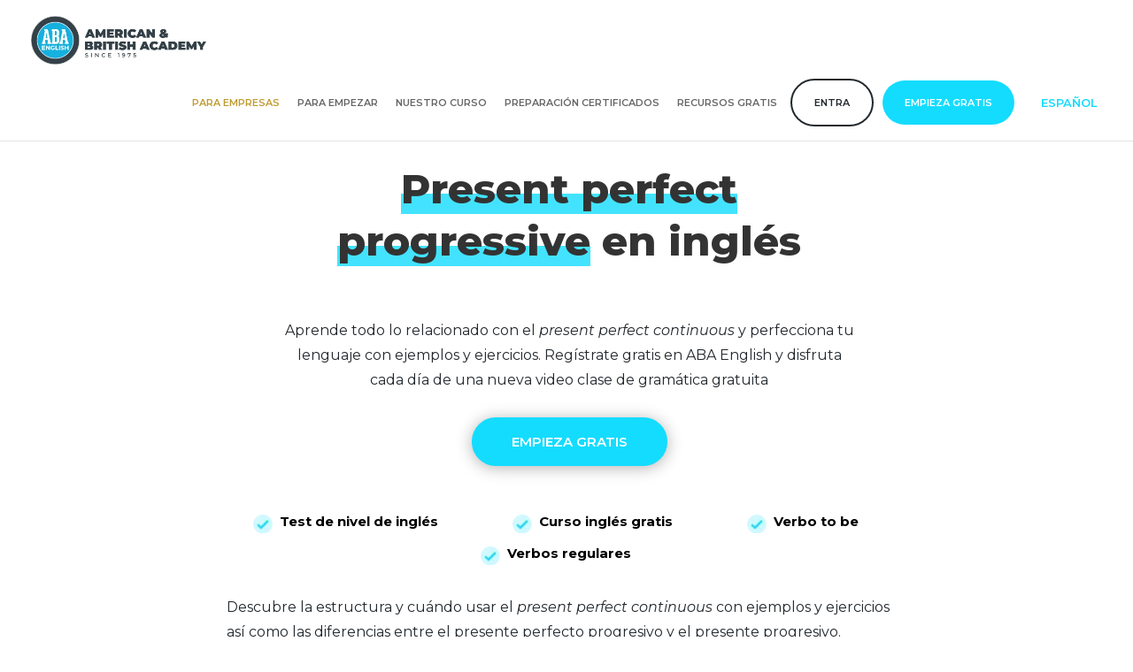

--- FILE ---
content_type: text/html
request_url: https://www.abaenglish.com/es/gramatica-ingles/tiempos-verbales-ingles/present-perfect-continuous/
body_size: 15855
content:
<!DOCTYPE html>
<html lang="es" prefix="og: https://ogp.me/ns#"><head><script>
    // Define dataLayer and the gtag function.
    window.dataLayer = window.dataLayer || [];

    function gtag() {
      dataLayer.push(arguments);
    }

    gtag('consent', 'default', {
      'ad_storage': 'denied',
      'ad_user_data': 'denied',
      'ad_personalization': 'denied',
      'analytics_storage': 'denied',
      'security_storage': 'granted',
      'wait_for_update': 500
    });
  </script><script>
		(function(w,d,s,l,i){
			w[l]=w[l]||[];
			w[l].push({'gtm.start': new Date().getTime(),event:'gtm.js'});
			var f=d.getElementsByTagName(s)[0], j=d.createElement(s),dl=l!='dataLayer'?'&l='+l:'';
			j.async=true;
			j.src= 'https://www.googletagmanager.com/gtm.js?id='+i+dl;
			f.parentNode.insertBefore(j,f);
		})
		(window,document,'script','dataLayer','GTM-MGNCJ8');
	</script><script>
		function getCookie(cname) {
		var name = cname + "=";
		var decodedCookie = decodeURIComponent(document.cookie);
		var ca = decodedCookie.split(';');
		for(var i = 0; i <ca.length; i++) {
			var c = ca[i];
			while (c.charAt(0) == ' ') {
			c = c.substring(1);
			}
			if (c.indexOf(name) == 0) {
			return c.substring(name.length, c.length);
			}
		}
		return "";
		}
	</script><link rel="preconnect" href="https://www.abaenglish.com/es/wp-content/cache/asset-cleanup/"><link rel="preconnect" href="https://cdnjs.cloudflare.com/ajax/libs/jquery-confirm/3.3.2/"><link rel="preconnect" href="https://connect.facebook.net/"><link rel="preconnect" href="https://www.googletagmanager.com/"><link rel="preload" href="https://www.abaenglish.com/es/wp-content/themes/Divi/core/admin/fonts/modules.ttf" as="font" crossorigin="anonymous"><link rel="preload" href="https://cdnjs.cloudflare.com/ajax/libs/jquery-confirm/3.3.2/jquery-confirm.min.css" as="style"><link rel="preload" href="https://cdnjs.cloudflare.com/ajax/libs/jquery-confirm/3.3.2/jquery-confirm.min.js" as="script"><link rel="preload" href="https://cdn.jsdelivr.net/npm/gasparesganga-jquery-loading-overlay@2.1.6/dist/loadingoverlay.min.js" as="script"><meta charset="UTF-8"><meta http-equiv="X-UA-Compatible" content="IE=edge"><link rel="pingback" href="https://www.abaenglish.com/es/xmlrpc.php"><script type="text/javascript">document.documentElement.className = 'js';</script><title>Present perfect continuous | Estructura y ejemplos | ABA English</title><meta name="description" content="Descubre toda la gramática del Present perfect continuous en inglés | Estructura y oraciones en afirmativa, negativa e interrogativa | ABA English"><link rel="canonical" href="https://www.abaenglish.com/es/gramatica-ingles/tiempos-verbales-ingles/present-perfect-continuous/"><meta property="og:locale" content="es_ES"><meta property="og:type" content="article"><meta property="og:title" content="Present perfect continuous | Estructura y ejemplos | ABA English"><meta property="og:description" content="Descubre toda la gramática del Present perfect continuous en inglés | Estructura y oraciones en afirmativa, negativa e interrogativa | ABA English"><meta property="og:url" content="https://www.abaenglish.com/es/gramatica-ingles/tiempos-verbales-ingles/present-perfect-continuous/"><meta property="og:site_name" content="ABA English (ES)"><meta name="twitter:card" content="summary_large_image"><meta name="twitter:description" content="Descubre toda la gramática del Present perfect continuous en inglés | Estructura y oraciones en afirmativa, negativa e interrogativa | ABA English"><meta name="twitter:title" content="Present perfect continuous | Estructura y ejemplos | ABA English"><link rel="dns-prefetch" href="//fonts.googleapis.com"><link rel="dns-prefetch" href="//s.w.org"><link rel="alternate" type="application/rss+xml" title="ABA English (ES) » Feed" href="https://www.abaenglish.com/es/feed/"><link rel="alternate" type="application/rss+xml" title="ABA English (ES) » Comments Feed" href="https://www.abaenglish.com/es/comments/feed/"><link rel="stylesheet" id="wp-block-library-css" href="https://www.abaenglish.com/es/wp-includes/css/dist/block-library/style.min.css" type="text/css" media="all"><link rel="stylesheet" id="hreflang_pro_styles-css" href="https://www.abaenglish.com/es/wp-content/plugins/hreflang-tags-pro/assets/css/hreflang-tags-pro.css" type="text/css" media="all"><link rel="stylesheet" id="parent-style-css" href="https://www.abaenglish.com/es/wp-content/themes/Divi/style.css" type="text/css" media="all"><link rel="stylesheet" id="global-styles-css" href="https://www.abaenglish.com/es/wp-content/themes/abaenglish-theme/css/new-styles.css" type="text/css" media="all"><link rel="stylesheet" id="googleFonts-css" href="https://fonts.googleapis.com/css?family=Montserrat%3A300%2C300i%2C400%2C400i%2C600%2C600i%2C800%2C800i&subset=cyrillic&ver=5.1.1" type="text/css" media="all"><link rel="stylesheet" id="divi-fonts-css" href="https://fonts.googleapis.com/css?family=Open+Sans:300italic,400italic,600italic,700italic,800italic,400,300,600,700,800&subset=latin,latin-ext" type="text/css" media="all"><link rel="stylesheet" id="divi-style-css" href="https://www.abaenglish.com/es/wp-content/themes/abaenglish-theme/style.css" type="text/css" media="all"><link rel="stylesheet" id="extension-styles-css" href="https://www.abaenglish.com/es/wp-content/plugins/schema-and-structured-data-for-wp/modules/divi-builder/styles/style.min.css" type="text/css" media="all"><link rel="stylesheet" id="et-builder-googlefonts-cached-css" href="https://fonts.googleapis.com/css?family=Montserrat%3A100%2C100italic%2C200%2C200italic%2C300%2C300italic%2Cregular%2Citalic%2C500%2C500italic%2C600%2C600italic%2C700%2C700italic%2C800%2C800italic%2C900%2C900italic&ver=5.1.1#038;subset=latin,latin-ext" type="text/css" media="all"><link rel="stylesheet" id="dashicons-css" href="https://www.abaenglish.com/es/wp-includes/css/dashicons.min.css" type="text/css" media="all"><script type="text/javascript" src="https://www.abaenglish.com/es/wp-includes/js/jquery/jquery.js"></script><script type="text/javascript" src="https://www.abaenglish.com/es/wp-includes/js/jquery/jquery-migrate.min.js"></script><script type="text/javascript" src="https://www.abaenglish.com/es/wp-content/plugins/hreflang-tags-pro/assets/js/hreflang-tags-pro.js"></script><script type="text/javascript" src="https://www.abaenglish.com/es/wp-content/themes/abaenglish-theme/js/custom.js"></script><link rel="EditURI" type="application/rsd+xml" title="RSD" href="https://www.abaenglish.com/es/xmlrpc.php"><link rel="shortlink" href="https://www.abaenglish.com/es/"><link rel="alternate" href="https://www.abaenglish.com/es/gramatica-ingles/tiempos-verbales-ingles/present-perfect-continuous/" hreflang="es"><link rel="alternate" href="https://www.abaenglish.com/fr/grammaire-anglaise/temps-verbaux-anglais/present-perfect-continuous/" hreflang="fr"><link rel="alternate" href="https://www.abaenglish.com/it/grammatica-inglese/tempi-verbali-inglese/present-perfect-continuous/" hreflang="it"><link rel="alternate" href="https://www.abaenglish.com/pt/gramatica-ingles/tempos-verbais-ingles/present-perfect-continuous/" hreflang="pt"><script>
			document.documentElement.className = document.documentElement.className.replace( 'no-js', 'js' );
		</script><style>  			.no-js img.lazyload { display: none; }  			figure.wp-block-image img.lazyloading { min-width: 150px; }  							.lazyload, .lazyloading { opacity: 0; }  				.lazyloaded {  					opacity: 1;  					transition: opacity 400ms;  					transition-delay: 0ms;  				}  					</style><link rel="icon" type="image/x-icon" href="https://www.abaenglish.com/es/wp-content/themes/abaenglish-theme/favicon-new.ico"><link rel="stylesheet" href="https://cdnjs.cloudflare.com/ajax/libs/jquery-confirm/3.3.2/jquery-confirm.min.css"><script src="https://cdnjs.cloudflare.com/ajax/libs/jquery-confirm/3.3.2/jquery-confirm.min.js"></script><script src="https://cdn.jsdelivr.net/npm/gasparesganga-jquery-loading-overlay@2.1.6/dist/loadingoverlay.min.js"></script><meta name="viewport" content="width=device-width, initial-scale=1.0, maximum-scale=1.0, user-scalable=0"><script type="application/ld+json" class="saswp-schema-markup-output">
[{"@context":"http:\/\/schema.org","@type":"BreadcrumbList","@id":"https:\/\/www.abaenglish.com\/es\/gramatica-ingles\/tiempos-verbales-ingles\/present-perfect-continuous\/#breadcrumb","itemListElement":[{"@type":"ListItem","position":1,"item":{"@id":"https:\/\/PLACEHOLDER.wpsho","name":"ABA English (ES)"}},{"@type":"ListItem","position":2,"item":{"@id":"https:\/\/www.abaenglish.com\/es\/gramatica-ingles\/","name":"Gram\u00e1tica"}},{"@type":"ListItem","position":3,"item":{"@id":"https:\/\/www.abaenglish.com\/es\/gramatica-ingles\/tiempos-verbales-ingles\/","name":"Tiempos verbales"}},{"@type":"ListItem","position":4,"item":{"@id":"https:\/\/www.abaenglish.com\/es\/gramatica-ingles\/tiempos-verbales-ingles\/present-perfect-continuous\/","name":"Present perfect continuous | Estructura y ejemplos | ABA English"}}]}]
</script><script>
jQuery(function($){
  $('.et_pb_toggle_title').click(function(){
    var $toggle = $(this).closest('.et_pb_toggle');
    if (!$toggle.hasClass('et_pb_accordion_toggling')) {
      var $accordion = $toggle.closest('.et_pb_accordion');
      if ($toggle.hasClass('et_pb_toggle_open')) {
        $accordion.addClass('et_pb_accordion_toggling');
        $toggle.find('.et_pb_toggle_content').slideToggle(700, function() { 
          $toggle.removeClass('et_pb_toggle_open').addClass('et_pb_toggle_close'); 
					
        });
      }
      setTimeout(function(){ 
        $accordion.removeClass('et_pb_accordion_toggling'); 
      }, 750);
    }
  });
});
</script><style id="et-divi-customizer-global-cached-inline-styles">#top-menu li a{font-size:12px}body.et_vertical_nav .container.et_search_form_container .et-search-form input{font-size:12px!important}#footer-widgets .footer-widget a,#footer-widgets .footer-widget li a,#footer-widgets .footer-widget li a:hover{color:#ffffff}.footer-widget{color:#ffffff}.et_slide_in_menu_container,.et_slide_in_menu_container .et-search-field{letter-spacing:px}.et_slide_in_menu_container .et-search-field::-moz-placeholder{letter-spacing:px}.et_slide_in_menu_container .et-search-field::-webkit-input-placeholder{letter-spacing:px}.et_slide_in_menu_container .et-search-field:-ms-input-placeholder{letter-spacing:px}@media only screen and (min-width:981px){.et_header_style_left #et-top-navigation,.et_header_style_split #et-top-navigation{padding:50px 0 0 0}.et_header_style_left #et-top-navigation nav>ul>li>a,.et_header_style_split #et-top-navigation nav>ul>li>a{padding-bottom:50px}.et_header_style_split .centered-inline-logo-wrap{width:100px;margin:-100px 0}.et_header_style_split .centered-inline-logo-wrap #logo{max-height:100px}.et_pb_svg_logo.et_header_style_split .centered-inline-logo-wrap #logo{height:100px}.et_header_style_centered #top-menu>li>a{padding-bottom:18px}.et_header_style_slide #et-top-navigation,.et_header_style_fullscreen #et-top-navigation{padding:41px 0 41px 0!important}.et_header_style_centered #main-header .logo_container{height:100px}#logo{max-height:60%}.et_pb_svg_logo #logo{height:60%}.et_header_style_centered.et_hide_primary_logo #main-header:not(.et-fixed-header) .logo_container,.et_header_style_centered.et_hide_fixed_logo #main-header.et-fixed-header .logo_container{height:18px}.et_header_style_left .et-fixed-header #et-top-navigation,.et_header_style_split .et-fixed-header #et-top-navigation{padding:50px 0 0 0}.et_header_style_left .et-fixed-header #et-top-navigation nav>ul>li>a,.et_header_style_split .et-fixed-header #et-top-navigation nav>ul>li>a{padding-bottom:50px}.et_header_style_centered header#main-header.et-fixed-header .logo_container{height:100px}.et_header_style_split .et-fixed-header .centered-inline-logo-wrap{width:100px;margin:-100px 0}.et_header_style_split .et-fixed-header .centered-inline-logo-wrap #logo{max-height:100px}.et_pb_svg_logo.et_header_style_split .et-fixed-header .centered-inline-logo-wrap #logo{height:100px}.et_header_style_slide .et-fixed-header #et-top-navigation,.et_header_style_fullscreen .et-fixed-header #et-top-navigation{padding:41px 0 41px 0!important}}@media only screen and (min-width:1350px){.et_pb_row{padding:27px 0}.et_pb_section{padding:54px 0}.single.et_pb_pagebuilder_layout.et_full_width_page .et_post_meta_wrapper{padding-top:81px}.et_pb_fullwidth_section{padding:0}}	.et_pb_social_media_follow li a.icon{margin-right:7.98px;width:28px;height:28px}.et_pb_social_media_follow li a.icon::before{width:28px;height:28px;font-size:14px;line-height:28px}.et_pb_social_media_follow li a.follow_button{font-size:14px}.et_pb_image.footerLogo{display:inline-block;width:100%;padding-right:4%;margin-top:50px;padding-top:50px;border-right:1px solid #fff}@media (max-width:980px){.et_pb_image.footerLogo{border-right:none!important}}.footerLogo img{width:192px}.et_header_style_left #logo,.et_header_style_split #logo{max-width:200px!important;width:200px!important}body #page-container #main-header #et-top-navigation{padding-top:13px}@media (max-width:980px){.et_header_style_left img#logo,.et_header_style_split img#logo{max-width:200px!important}}@media(max-width:768px){.modal-verbs{flex-direction:row!important;width:100%!important}.modal-verbs>div{flex-direction:column}.pedir-permiso .no-margin{margin:0px!important}.new-table table.desktop-table{display:none}.new-table table.mobile-table{display:table!important}.pedir-permiso .no-margin{margin-left:50px}}@media only screen and (min-width:981px){.PricingPage-Table{background-color:#FFF}}.new-table table.desktop-table{display:block}.new-table table.mobile-table{display:none!important}.new-table table.desktop-table{border:none;color:black}.new-table table.mobile-table{display:table;color:black}.new-table table.mobile-table th,.new-table table.mobile-table tr td{border:2px solid #000;width:50%}.new-table table.desktop-table th{font-weight:600!important;font-size:12px;text-align:center;width:25%}.new-table table.mobile-table{display:table;color:black}.new-table table.desktop-table tr td{border:2px solid #000;width:25%}.et_pb_section_10 .et_pb_image_wrap img{width:100%!important;margin:0 auto;display:flex;max-width:80%}.class-type{display:flex;justify-content:space-evenly}.class-type div{width:40%;border-radius:30px;background:white;box-shadow:0 6px 18px 0 rgb(0 0 0 / 15%)}.class-type table{border:none}.class-type table thead tr{height:75px;text-align:center}.class-type table tr{height:100px}.page-id-29287 .et_pb_text_inner h2{font-size:32px!important}@media only screen and (max-width:520px){.page-id-29287 .et_pb_tabs_controls li a,.page-id-29287 .PricingPage-Table .et_pb_tabs_controls li a{font-size:13px!important}}@media only screen and (max-width:800px){.page-id-29287 .et_pb_with_border.et_pb_module.et_pb_image.et_pb_image_0.et_always_center_on_mobile{display:none}}@media only screen and (max-width:500px){.page-id-29287 .et_pb_text_inner h2{font-size:18px!important;}}.page-id-29287 .td2 p{padding-bottom:0px}.et_pb_image.footerLogo{border-right:none!important}.footer_line{border:none;border-left:1px solid white;margin-top:50px;height:370px;width:1px}@media (max-width:980px){.footer_line{display:none!important}}html{overflow:hidden;height:100%}body{overflow:auto;height:100%}#main-header{position:sticky!important;top:0!important}#et-main-area{padding-top:0!important}@media (max-width:600px){#et-main-area{padding-top:100px!important}}#post-29287{opacity:0}</style></head><body class="page-template-default page page-id-30690 page-child parent-pageid-28709 et_pb_button_helper_class et_fullwidth_nav et_fixed_nav et_show_nav et_cover_background et_pb_gutter et_pb_gutters3 et_primary_nav_dropdown_animation_fade et_secondary_nav_dropdown_animation_fade et_pb_footer_columns3 et_header_style_left et_pb_pagebuilder_layout et_right_sidebar et_divi_theme et-db et_minified_js et_minified_css"> 	<div id="page-container">  	 	 			<header id="main-header" data-height-onload="100"><div class="container clearfix et_menu_container"> 							<div class="logo_container"> 					<span class="logo_helper"></span> 					<a href="https://www.abaenglish.com/es/"> 						<img alt="Present perfect continuous" id="logo" data-height-percentage="60" data-src="https://www.abaenglish.com/es/wp-content/uploads/sites/2/2022/06/ABA_NewLogo_Horizontal_200x60_2x.png" class="lazyload" src="[data-uri]" title="Present perfect continuous"><noscript><img src="https://www.abaenglish.com/es/wp-content/uploads/sites/2/2022/06/ABA_NewLogo_Horizontal_200x60_2x.png" alt="Present perfect continuous" id="logo" data-height-percentage="60" title="Present perfect continuous"></noscript> 					</a> 				</div> 							<div id="et-top-navigation" data-height="100" data-fixed-height="100"> 											<nav id="top-menu-nav"><ul id="top-menu" class="nav"><li id="menu-item-14631" class="menu-item menu-item-type-custom menu-item-object-custom menu-item-has-children menu-item-14631"><a>Para empresas</a> <ul class="sub-menu"><li id="menu-item-27195" class="menu-item menu-item-type-custom menu-item-object-custom menu-item-27195"><a href="https://www.abaenglish.com/es/corporate/">Inglés para empresas</a></li> 	<li id="menu-item-27196" class="menu-item menu-item-type-custom menu-item-object-custom menu-item-27196"><a href="https://www.abaenglish.com/es/corporate/profesores-ingles-empresas/">Profesores empresas</a></li> </ul></li> <li id="menu-item-13713" class="menu-item menu-item-type-custom menu-item-object-custom menu-item-has-children menu-item-13713"><a>Para empezar</a> <ul class="sub-menu"><li id="menu-item-13714" class="menu-item menu-item-type-custom menu-item-object-custom menu-item-13714"><a href="https://www.abaenglish.com/es/test-de-nivel/">Test de nivel inglés</a></li> 	<li id="menu-item-18074" class="menu-item menu-item-type-custom menu-item-object-custom menu-item-18074"><a href="https://www.abaenglish.com/es/niveles-ingles/">Niveles de inglés</a></li> 	<li id="menu-item-13715" class="menu-item menu-item-type-custom menu-item-object-custom menu-item-13715"><a href="https://www.abaenglish.com/es/videos-gramatica-inglesa/">Videos de gramática inglesa</a></li> 	<li id="menu-item-13736" class="menu-item menu-item-type-custom menu-item-object-custom menu-item-13736"><a href="https://www.abaenglish.com/es/ingles-intensivo/">Curso intensivo de inglés</a></li> 	<li id="menu-item-18593" class="menu-item menu-item-type-custom menu-item-object-custom menu-item-18593"><a href="https://www.abaenglish.com/es/clases-conversacion-ingles/">Clases de conversación inglés</a></li> 	<li id="menu-item-18594" class="menu-item menu-item-type-custom menu-item-object-custom menu-item-18594"><a href="https://www.abaenglish.com/es/curso-ingles-adultos/">Curso de inglés para adultos</a></li> 	<li id="menu-item-18073" class="menu-item menu-item-type-custom menu-item-object-custom menu-item-18073"><a href="https://www.abaenglish.com/es/certificados-ingles/">Certificados de inglés</a></li> </ul></li> <li id="menu-item-13706" class="menu-item menu-item-type-custom menu-item-object-custom menu-item-has-children menu-item-13706"><a>Nuestro curso</a> <ul class="sub-menu"><li id="menu-item-13707" class="menu-item menu-item-type-custom menu-item-object-custom menu-item-13707"><a href="https://www.abaenglish.com/es/como-funciona/">Cómo funciona</a></li> 	<li id="menu-item-27197" class="menu-item menu-item-type-custom menu-item-object-custom menu-item-27197"><a href="https://www.abaenglish.com/es/curso-ingles-online/metodo-natural/">Método natural</a></li> 	<li id="menu-item-13710" class="menu-item menu-item-type-custom menu-item-object-custom menu-item-13710"><a href="https://www.abaenglish.com/es/precios/#tabs-premium%7C1">Precios</a></li> 	<li id="menu-item-27198" class="menu-item menu-item-type-custom menu-item-object-custom menu-item-27198"><a href="https://www.abaenglish.com/es/app-para-aprender-ingles/">Nuestra app</a></li> 	<li id="menu-item-13709" class="menu-item menu-item-type-custom menu-item-object-custom menu-item-13709"><a href="https://www.abaenglish.com/es/certificados-de-estudios-de-aba-english/">Certificado de ABA English</a></li> </ul></li> <li id="menu-item-30345" class="menu-item menu-item-type-custom menu-item-object-custom menu-item-has-children menu-item-30345"><a>Preparación certificados</a> <ul class="sub-menu"><li id="menu-item-30344" class="menu-item menu-item-type-custom menu-item-object-custom menu-item-30344"><a href="https://www.abaenglish.com/es/preparacion-certificados/">Preparar certificados oficiales</a></li> 	<li id="menu-item-30353" class="menu-item menu-item-type-custom menu-item-object-custom menu-item-30353"><a href="https://www.abaenglish.com/es/preparacion-certificados/toefl/">TOEFL iBT®</a></li> 	<li id="menu-item-30350" class="menu-item menu-item-type-custom menu-item-object-custom menu-item-30350"><a href="https://www.abaenglish.com/es/preparacion-certificados/first/">Cambridge First (FCE)</a></li> 	<li id="menu-item-30349" class="menu-item menu-item-type-custom menu-item-object-custom menu-item-30349"><a href="https://www.abaenglish.com/es/preparacion-certificados/advanced/">Cambridge Advanced (CAE)</a></li> 	<li id="menu-item-30351" class="menu-item menu-item-type-custom menu-item-object-custom menu-item-30351"><a href="https://www.abaenglish.com/es/preparacion-certificados/ielts-academic/">IELTS Academic</a></li> 	<li id="menu-item-30352" class="menu-item menu-item-type-custom menu-item-object-custom menu-item-30352"><a href="https://www.abaenglish.com/es/preparacion-certificados/ielts-general-training/">IELTS General Training</a></li> 	<li id="menu-item-30356" class="menu-item menu-item-type-custom menu-item-object-custom menu-item-30356"><a href="https://www.abaenglish.com/es/preparacion-certificados/international-esol-b2-communicator/">ESOL B2 Communicator</a></li> </ul></li> <li id="menu-item-13741" class="menu-item menu-item-type-custom menu-item-object-custom menu-item-has-children menu-item-13741"><a>Recursos gratis</a> <ul class="sub-menu"><li id="menu-item-13743" class="menu-item menu-item-type-custom menu-item-object-custom menu-item-13743"><a href="https://www.abaenglish.com/es/aba-english-masterclass/">Video clases</a></li> 	<li id="menu-item-13745" class="menu-item menu-item-type-custom menu-item-object-custom menu-item-13745"><a href="https://www.abaenglish.com/es/gramatica-ingles/">Gramática inglesa</a></li> 	<li id="menu-item-13717" class="menu-item menu-item-type-custom menu-item-object-custom menu-item-13717"><a href="https://www.abaenglish.com/es/gramatica-ingles/tiempos-verbales-ingles/">Tiempos verbales en inglés</a></li> 	<li id="menu-item-30970" class="menu-item menu-item-type-custom menu-item-object-custom menu-item-30970"><a href="https://www.abaenglish.com/es/verbos-modales-ingles/">Verbos modales en inglés</a></li> 	<li id="menu-item-28694" class="menu-item menu-item-type-custom menu-item-object-custom menu-item-28694"><a href="https://www.abaenglish.com/es/gramatica-ingles/adjetivos/">Adjetivos en inglés</a></li> 	<li id="menu-item-32638" class="menu-item menu-item-type-custom menu-item-object-custom menu-item-32638"><a href="https://www.abaenglish.com/es/gramatica-ingles/adverbios/">Adverbios en inglés</a></li> 	<li id="menu-item-30965" class="menu-item menu-item-type-custom menu-item-object-custom menu-item-30965"><a href="https://www.abaenglish.com/es/gramatica-ingles/pronombres/">Pronombres en inglés</a></li> 	<li id="menu-item-30968" class="menu-item menu-item-type-custom menu-item-object-custom menu-item-30968"><a href="https://www.abaenglish.com/es/gramatica-ingles/preposiciones/">Preposiciones en inglés</a></li> 	<li id="menu-item-13742" class="menu-item menu-item-type-custom menu-item-object-custom menu-item-13742"><a href="https://www.abaenglish.com/es/como-aprender-ingles/">Consejos para aprender inglés</a></li> </ul></li> <li id="menu-item-13752" class="secondary-btn menu-item menu-item-type-custom menu-item-object-custom menu-item-13752"><a href="https://academy.abaenglish.com/">Entra</a></li> <li id="menu-item-13753" class="primary-btn menu-item menu-item-type-custom menu-item-object-custom menu-item-13753"><a href="https://www.abaenglish.com/es/registro/">Empieza gratis</a></li> </ul></nav><div class="dropdown">               <span class="dropdown-toggle" data-toggle="dropdown">Español</span>             <ul class="dropdown-menu"><li><a href="/de/">Deutsch</a></li><li><a href="/en/">English</a></li><li><a href="/es/gramatica-ingles/tiempos-verbales-ingles/present-perfect-continuous/">Español</a></li><li><a href="/fr/grammaire-anglaise/temps-verbaux-anglais/present-perfect-continuous/">Français</a></li><li><a href="/it/grammatica-inglese/tempi-verbali-inglese/present-perfect-continuous/">Italiano</a></li><li><a href="/pt/gramatica-ingles/tempos-verbais-ingles/present-perfect-continuous/">Português</a></li><li><a href="/ru/">Русский</a></li><li><a href="/tr/">Türkçe</a></li><li><a href="/zh/">主页</a></li></ul></div><div id="et_mobile_nav_menu"> 				<div class="mobile_nav closed"> 					<span class="select_page">Seleccionar página</span> 					<span class="mobile_menu_bar mobile_menu_bar_toggle"></span> 				</div> 			</div>				</div>  			</div>  			<div class="et_search_outer"> 				<div class="container et_search_form_container"> 					<form role="search" method="get" class="et-search-form" action="https://www.abaenglish.com/es/"> 					<input type="search" class="et-search-field" placeholder="Búsqueda …" value="" name="s" title="Buscar:"></form> 					<span class="et_close_search_field"></span> 				</div> 			</div> 		</header><div id="et-main-area"> 	 <div id="main-content">   			 				<article id="post-30690" class="post-30690 page type-page status-publish hentry"><div class="entry-content"> 					<div id="et-boc" class="et-boc"> 			 			<div class="et_builder_inner_content et_pb_gutters3"> 				<div class="et_pb_section et_pb_section_0 et_section_regular"> 				 				 				 				 					<div class="et_pb_row et_pb_row_0"> 				<div class="et_pb_column et_pb_column_4_4 et_pb_column_0    et_pb_css_mix_blend_mode_passthrough et-last-child"> 				 				 				<div class="et_pb_module et_pb_text et_pb_text_0 ABA-h2 et_pb_bg_layout_light  et_pb_text_align_left"> 				 				 				<div class="et_pb_text_inner"> 					<h1 style="text-align: center; text-transform: none;"><span class="ABA-underline">Present perfect progressive</span> en inglés</h1> 				</div> 			</div> <div class="et_pb_module et_pb_text et_pb_text_1 ABA-p2 et_pb_bg_layout_light  et_pb_text_align_center"> 				 				 				<div class="et_pb_text_inner"> 					<p> Aprende todo lo relacionado con el <em>present perfect continuous</em> y perfecciona tu lenguaje con ejemplos y ejercicios. Regístrate gratis en ABA English y disfruta cada día de una nueva video clase de gramática gratuita </p> 				</div> 			</div> <div class="et_pb_button_module_wrapper et_pb_button_0_wrapper et_pb_button_alignment_center et_pb_module"> 				<a class="et_pb_button et_pb_button_0 blueButton et_hover_enabled et_pb_bg_layout_dark" href="https://www.abaenglish.com/es/registro/">EMPIEZA GRATIS</a> 			</div> 			</div>  				 				 			</div>  				 				 			</div> <div class="et_pb_with_border et_pb_section et_pb_section_1 navigationWidget et_pb_with_background et_section_regular"> 				 				 				 				 					<div class="et_pb_row et_pb_row_1"> 				<div class="et_pb_column et_pb_column_4_4 et_pb_column_1    et_pb_css_mix_blend_mode_passthrough et-last-child"> 				 				 				<div class="et_pb_module et_pb_code et_pb_code_0 Aba-list-3  et_pb_text_align_center"> 				 				 				<div class="et_pb_code_inner"> 					<ul class="ABA-list ABA-Yellow-Block1" style="list-style: none;"><li class="ABA-list-element ABA-Yellow-Block2">   <a href="https://www.abaenglish.com/es/test-de-nivel/" style="color:black"><b>Test de nivel de inglés</b></a></li>   <li class="ABA-list-element ABA-Yellow-Block2">   <a href="https://www.abaenglish.com/es/curso-ingles-gratis/" style="color:black"><b>Curso inglés gratis</b></a></li>   <li class="ABA-list-element ABA-Yellow-Block2">   <a href="https://www.abaenglish.com/es/verbos-ingles/to-be/" style="color:black"><b>Verbo to be</b></a></li>         <li class="ABA-list-element ABA-Yellow-Block2">       <a href="https://www.abaenglish.com/es/verbos-ingles/regulares/" style="color:black"><b>Verbos regulares</b></a></li>    </ul></div>  			</div>  			</div>  				 				 			</div>  				 				 			</div> <div class="et_pb_section et_pb_section_2 et_pb_with_background et_section_regular"> 				 				 				 				 					<div class="et_pb_row et_pb_row_2"> 				<div class="et_pb_column et_pb_column_4_4 et_pb_column_2    et_pb_css_mix_blend_mode_passthrough et-last-child"> 				 				 				<div class="et_pb_module et_pb_text et_pb_text_2 et_pb_bg_layout_light  et_pb_text_align_left"> 				 				 				<div class="et_pb_text_inner"> 					<p>Descubre la estructura y cuándo usar el <em>present perfect continuous</em> con ejemplos y ejercicios así como las diferencias entre el presente perfecto progresivo y el presente progresivo.</p> 				</div> 			</div>  			</div>  				 				 			</div>  				 				 			</div> <div class="et_pb_section et_pb_section_3 et_pb_with_background et_section_regular"> 				 				 				 				 					<div class="et_pb_row et_pb_row_3"> 				<div class="et_pb_column et_pb_column_4_4 et_pb_column_3    et_pb_css_mix_blend_mode_passthrough et-last-child"> 				 				 				<div class="et_pb_module et_pb_text et_pb_text_3 et_pb_bg_layout_light  et_pb_text_align_left"> 				 				 				<div class="et_pb_text_inner"> 					<h2 style="text-transform: none;">¿Qué es el present perfect pregressive?</h2> 				</div> 			</div> <div class="et_pb_module et_pb_text et_pb_text_4 et_pb_bg_layout_light  et_pb_text_align_left"> 				 				 				<div class="et_pb_text_inner"> 					El <em>present perfect progressive</em> es un <a href="https://www.abaenglish.com/es/gramatica-ingles/tiempos-verbales-ingles/">tiempo verbal inglés</a> que se utiliza el <strong>para indicar acciones iniciadas en el pasado y que acaban de concluir</strong> o de las que no se sabe con certeza si están aún en curso. El <strong>énfasis se pone en el desarrollo de la acción y no en su resultado</strong>. En español, esto se traduce en el presente indicativo o con el pasado próximo del indicativo; a veces también se utiliza la construcción formada con el pasado próximo del verbo estar + el participio presente del verbo, por ejemplo “estuvo cantando todo el día”. 				</div> 			</div> <div class="et_pb_module et_pb_code et_pb_code_1"> 				 				 				<div class="et_pb_code_inner"> 					<iframe width="100%" height="20" scrolling="no" frameborder="no" allow="autoplay" data-src="https://w.soundcloud.com/player/?url=https%3A//api.soundcloud.com/tracks/318633542&color=%23ff5500&inverse=false&auto_play=false&show_user=true" class="lazyload" src="[data-uri]"></iframe><div style="font-size: 10px; color: #cccccc;line-break: anywhere;word-break: normal;overflow: hidden;white-space: nowrap;text-overflow: ellipsis; font-family: Interstate,Lucida Grande,Lucida Sans Unicode,Lucida Sans,Garuda,Verdana,Tahoma,sans-serif;font-weight: 100;"><a href="https://soundcloud.com/abaenglish" title="ABA on Air" target="_blank" style="color: #cccccc; text-decoration: none;" rel="noopener noreferrer">ABA on Air</a> · <a href="https://soundcloud.com/abaenglish/ep-71-present-perfect-continuous-aba-on-air" title="Ep. 71 Present Perfect Continuous | ABA on Air" target="_blank" style="color: #cccccc; text-decoration: none;" rel="noopener noreferrer">Ep. 71 Present Perfect Continuous | ABA on Air</a></div> 				</div>  			</div> <div class="et_pb_module et_pb_text et_pb_text_5 et_pb_bg_layout_light  et_pb_text_align_left"> 				 				 				<div class="et_pb_text_inner"> 					<h2 style="text-transform: none;">¿Cuándo se usa el presente perfecto progresivo?</h2> <p>En general, usamos el presente perfecto continuo para <strong>describir situaciones en las que lo más importante es la duración de la actividad.</strong></p> <h3>Para narrar acciones empezadas en el pasado</h3> <p>Usamos <em>present perfect continuous</em> para narrar situaciones o acc<strong>iones que han iniciado en el pasado y siguen transcurriendo en el presente del hablante</strong>.</p> <p><span style="text-decoration: underline;">Ejemplos:</span></p> <ul><li><em>My mother has been calling me all afternoon.</em>(Mi madre me ha estado llamando toda la tarde)</li> <li><em>Trevor has been working in the same company since he graduated.</em> (Trevor ha estado trabajando en la misma compañía desde que se graduó)</li> </ul><h3>Para contar acontecimientos que han terminado hace poco</h3> <p>También hacemos uso del <em>present perfect continuous</em> para contar <strong>eventos que acaban de terminar hace pocos instantes</strong>.</p> <p><span style="text-decoration: underline;">Ejemplos:</span></p> <ul><li><em>The road is still wet because it has been raining.</em> (La carretera aún está húmeda porque ha estado lloviendo)</li> <li><em>My head hurts, I have been reading all day. </em>(Me duele la cabeza, he estado leyendo todo el día)</li> </ul></div> 			</div>  			</div>  				 				 			</div>  				 				 			</div> <div class="et_pb_section et_pb_section_4 et_section_regular"> 				 				 				 				 					<div class="et_pb_row et_pb_row_4"> 				<div class="et_pb_column et_pb_column_4_4 et_pb_column_4    et_pb_css_mix_blend_mode_passthrough et-last-child"> 				 				 				<div class="et_pb_module et_pb_text et_pb_text_6 et_pb_bg_layout_light  et_pb_text_align_left"> 				 				 				<div class="et_pb_text_inner"> 					<p class="blueText" style="text-align: center;">+30 MILLONES DE ESTUDIANTES</p> 				</div> 			</div> <div class="et_pb_module et_pb_text et_pb_text_7 ABA-h2 et_pb_bg_layout_light  et_pb_text_align_left"> 				 				 				<div class="et_pb_text_inner"> 					<h2 style="text-align: center; text-transform: none;">Únete a la <span class="ABA-underline">academia digital de inglés</span> <br>más grande del mundo y aprende inglés</h2> 				</div> 			</div> <div class="et_pb_button_module_wrapper et_pb_button_1_wrapper et_pb_button_alignment_center et_pb_module"> 				<a class="et_pb_button et_pb_button_1 ABA-button ABA-button1 et_hover_enabled et_pb_bg_layout_light" href="https://www.abaenglish.com/es/registro/" target="_blank">EMPIEZA GRATIS</a> 			</div> 			</div>  				 				 			</div>  				 				 			</div> <div class="et_pb_section et_pb_section_5 et_pb_with_background et_section_regular"> 				 				 				 				 					<div class="et_pb_row et_pb_row_5"> 				<div class="et_pb_column et_pb_column_4_4 et_pb_column_5    et_pb_css_mix_blend_mode_passthrough et-last-child"> 				 				 				<div class="et_pb_module et_pb_text et_pb_text_8 et_pb_bg_layout_light  et_pb_text_align_left"> 				 				 				<div class="et_pb_text_inner"> 					<h2 style="text-transform: none;">Cuándo usar el present perfect continuous</h2> <p>La construcción de <strong>present perfect progressive</strong> es posible solo con los verbos:</p> <ul><li><b>Acciones</b>: eat (comer), study (estudiar), go (ir), do (hacer) etc.</li> <li><b>Condiciones dinámicas</b>: grow (crecer), change (cambiar), mature (madurar).</li> <li><b>Sensaciones físicas</b>: ache (doler), feel (sentir), itch (picar).</li> </ul><p>En cambio, no se aplica a los siguientes verbos:</p> <ul><li><b>Estado o condición que no cambia</b>: be (ser), mean (significar), cost (costar).</li> <li><b>Opinión o cognición</b>: consider (considerar), prefer (preferir), love (amar), like (gustar), know (saber).</li> <li><b>Voluntad</b>: want (querer), wish (desear), desire (desear).</li> </ul><p>En general, podemos afirmar que el <strong>present perfect progressive es posible con todos los verbos que expresan dinamismo</strong>, mientras que para las condiciones estáticas es necesario recurrir al <a href="https://www.abaenglish.com/es/gramatica-ingles/tiempos-verbales-ingles/present-perfect/"><em>present perfect simple</em></a>.</p> <ul><li><em>I have worked at Gemo for 25 years</em>. (He trabajado en Gemo por 25 años).</li> </ul><p>En esta frase se entiende que se ha laborado por muchos años para la misma empresa; se trata de una situación estática.</p> <ul><li><em>I have been working on this project all day</em>. (He estado trabajando en este proyecto todo el día).</li> </ul><p>En esta frase se entiende que se ha dedicado todo el día a un solo proyecto; se trata de una acción temporal breve que culmina en el período de una jornada</p> 				</div> 			</div> <div class="et_pb_module et_pb_text et_pb_text_9 et_pb_bg_layout_light  et_pb_text_align_left"> 				 				 				<div class="et_pb_text_inner"> 					<h2 style="text-transform: none;">Estructura del present perfect continuous</h2> <p>La estructura de las oraciones en <em>present perfect progressive</em> hacen uso del verbo auxiliar <em>to have </em>en presente junto con con el participio del <a href="https://www.abaenglish.com/es/verbos-ingles/to-be/">verbo to be</a>, seguido del verbo en gerundio para indicar la continuidad de la acción.</p> <h3><em>Present perfect continuous</em> en afirmativo</h3> <p>En el caso de oraciones afirmativas en <em>present perfect continuous</em>, indicamos el sujeto seguido de la construcción <em>have/has been</em>, el verbo en gerundio, y finalmente el complemento de la oración. La fórmula estructural queda entonces así:</p> <p style="text-align: center;"><strong>Sujeto + have/has been + verbo(ing) + complemento</strong></p> <p><span style="text-decoration: underline;">Ejemplos:</span></p> <ul><li><em>I have been feeling sick for a week.</em> (Me he estado sintiendo mal por una semana)</li> <li><em>Carlos and Frankie have been planning these vacations for months.</em> (Carlos y Frankie han estado planeando estas vacaciones por meses)</li> </ul><h3><em>Present perfect progressive</em> en negativo</h3> <p>Para formar oraciones negativas en <em>present perfect continuous</em>, la negación recae sobre el verbo auxiliar <em>to have</em> en la correcta conjugación, como se expone en la siguiente estructura:</p> <p style="text-align: center;"><strong>Sujeto + have/has not (haven’t/hasn’t) been + verbo(<em>ing</em>) + complemento</strong></p> <p><span style="text-decoration: underline;">Ejemplos:</span></p> <ul><li><em>You haven’t been paying attention in class.</em> (No has estado prestando atención en clase)</li> <li><em>Dolores hasn’t been doing her chores</em>. (Dolores no ha estado haciendo sus deberes)</li> </ul><h3><em>Present perfect continuous</em> en interrogativo</h3> <p>Las oraciones interrogativas en <em>present perfect continuous</em> se construyen poniendo el sujeto entre el auxiliar <em>to have </em>y el participio del verbo <em>to be</em>. Si la pregunta es en forma negativa, la negación recae sobre el auxiliar <em>to have.</em> Así, la estructura de la oración es la siguiente:</p> <p style="text-align: center;"><strong><em>Have/has (haven’t/hasn’t) </em> + sujeto + <em>been </em>+ verbo(<em>ing</em>) + complemento</strong></p> <p><span style="text-decoration: underline;">Ejemplos:</span></p> <ul><li><em>Have you been listening to me?</em> (¿Me has estado escuchando?)</li> <li><em>Hasn’t the lawyer been investigating the case? </em>(¿El abogado no ha estado investigando el caso?)</li> </ul></div> 			</div>  			</div>  				 				 			</div>  				 				 			</div> <div class="et_pb_section et_pb_section_6 et_pb_with_background et_section_regular"> 				 				 				 				 					<div class="et_pb_row et_pb_row_6"> 				<div class="et_pb_column et_pb_column_1_2 et_pb_column_6    et_pb_css_mix_blend_mode_passthrough"> 				 				 				<div class="et_pb_module et_pb_text et_pb_text_10 et_pb_bg_layout_light  et_pb_text_align_left"> 				 				 				<div class="et_pb_text_inner"> 					<h2 style="text-align: left; text-transform: none;">¿Conoces tu nivel <br>de inglés?<span class="ABA-underline"><br>Haz un test ahora.</span>  				</h2></div> 			</div> <div class="et_pb_module et_pb_text et_pb_text_11 et_pb_bg_layout_light  et_pb_text_align_left"> 				 				 				<div class="et_pb_text_inner"> 					<p>Regístrate en nuestra página y accede gratis al test de nivel. En pocos minutos conocerás tu nivel y podrás seguir avanzando con el curso.</p> 				</div> 			</div> <div class="et_pb_button_module_wrapper et_pb_button_2_wrapper et_pb_button_alignment_left et_pb_module"> 				<a class="et_pb_button et_pb_button_2 ABA-button ABA-button1 et_hover_enabled et_pb_bg_layout_light" href="https://www.abaenglish.com/es/test-de-nivel/" target="_blank">EMPIEZA EL TEST</a> 			</div> 			</div> <div class="et_pb_column et_pb_column_1_2 et_pb_column_7    et_pb_css_mix_blend_mode_passthrough"> 				 				 				<div class="et_pb_module et_pb_image et_pb_image_0 et_always_center_on_mobile"> 				 				 				<span class="et_pb_image_wrap"><img alt="Present perfect continuous" data-src="https://www.abaenglish.com/es/wp-content/uploads/sites/2/2021/04/Group-1238@2x.png" class="lazyload" src="[data-uri]" title="Present perfect continuous"><noscript><img src="https://www.abaenglish.com/es/wp-content/uploads/sites/2/2021/04/Group-1238@2x.png" alt="Present perfect continuous" title="Present perfect continuous"></noscript></span> 			</div> 			</div>  				 				 			</div>  				 				 			</div> <div class="et_pb_section et_pb_section_7 et_section_regular"> 				 				 				 				 					<div class="et_pb_row et_pb_row_7"> 				<div class="et_pb_column et_pb_column_4_4 et_pb_column_8    et_pb_css_mix_blend_mode_passthrough et-last-child"> 				 				 				<div class="et_pb_module et_pb_text et_pb_text_12 et_pb_bg_layout_light  et_pb_text_align_left"> 				 				 				<div class="et_pb_text_inner"> 					<h2 style="text-transform: none;">Diferencia entre el <em>present perfect continuous</em> y el <em>present continuous</em></h2> <p>Se puede presentar un poco de confusión entre el <em>present perfect continuous</em> y el <em><a href="https://www.abaenglish.com/es/gramatica-ingles/tiempos-verbales-ingles/present-continuous/">present continuous</a></em>, ya que en ambos casos estamos hablando de situaciones que en el presente se siguen desarrollando.</p> <p>Sin embargo, la diferencia está en que en el <strong><em>present continuous</em> no es relevante cuándo inició la acción ni cuánto tiempo lleva ocurriendo</strong>, mientras que en el <em>present perfect continuous</em> se hace referencia a <strong>acciones que van desde el pasado hasta el presente del hablante, y se continúan desarrollando</strong>.</p> <p>Veamos esto en una comparación directa con ejemplos: 				</p></div> 			</div> <div class="et_pb_module et_pb_text et_pb_text_13 et_pb_bg_layout_light  et_pb_text_align_left"> 				 				 				<div class="et_pb_text_inner"> 					<table><tbody><tr><td> <p><b>Tiempo Verbal</b></p> </td> <td> <p><b>Estructura</b></p> </td> <td> <p><b>Ejemplo</b></p> </td> </tr><tr><td> <p><strong><i>Present perfect continuous</i></strong></p> </td> <td> <p><span style="font-weight: 400;">Sujeto + </span><i><span style="font-weight: 400;">have/has been</span></i><span style="font-weight: 400;"> + verbo(</span><i><span style="font-weight: 400;">ing</span></i><span style="font-weight: 400;">) + complemento</span></p> </td> <td> <p><i><span style="font-weight: 400;">I have been playing piano. (He estado tocando piano)</span></i></p> </td> </tr><tr><td> <p><strong><i>Present perfect</i></strong></p> </td> <td> <p><span style="font-weight: 400;">Sujeto + </span><i><span style="font-weight: 400;">to be </span></i><span style="font-weight: 400;">+ verbo(</span><i><span style="font-weight: 400;">ing</span></i><span style="font-weight: 400;">) + complemento</span></p> </td> <td> <p><i><span style="font-weight: 400;">I am playing the piano. </span></i><span style="font-weight: 400;">(Estoy tocando el piano)</span></p> </td> </tr></tbody></table></div> 			</div> <div class="et_pb_module et_pb_text et_pb_text_14 et_pb_bg_layout_light  et_pb_text_align_left"> 				 				 				<div class="et_pb_text_inner"> 					<h2 style="text-transform: none;"> Oraciones del presente perfecto continuo</h2> <ul><li><em>It has been raining a lot lately.</em> (Ha estado lloviendo mucho últimamente) </li><li><em>My eyes have been hurting these days.</em> (Estos días me estaban doliendo los ojos.) </li><li><em>Paula hasn’t been attending school.</em>(Paula no ha estado asistiendo a la escuela) </li><li><em>Their teachers haven’t been correcting them as often. </em>(Sus profesores no les han ido corrigiendo tan a menudo.) </li><li><em>Have you been hiding something from me?</em> (¿Me has estado ocultando algo?) </li><li><em>Has he been checking his blood sugar properly?</em> (¿Ha estado comprobando su nivel de azúcar en la sangre correctamente?)</li></ul></div> 			</div>  			</div>  				 				 			</div>  				 				 			</div> <div class="et_pb_section et_pb_section_8 et_pb_with_background et_section_regular"> 				 				 				 				 					<div class="et_pb_row et_pb_row_8"> 				<div class="et_pb_column et_pb_column_4_4 et_pb_column_9    et_pb_css_mix_blend_mode_passthrough et-last-child"> 				 				 				<div class="et_pb_module et_pb_text et_pb_text_15 et_pb_bg_layout_light  et_pb_text_align_left"> 				 				 				<div class="et_pb_text_inner"> 					<h2 style="text-transform: none;"> Ejercicios present perfect continuous</h2> <h3>Ejercicios en afirmativo</h3> <p>Utiliza la conjugación correcta del verbo que se indica entre paréntesis para construir oraciones en <em>present perfect continuous</em>.</p> <ol><li><em>I’m tired, I ____________ (work) all day.</em></li> <li><em>Celine _____________ (rescue) cats and dogs from the streets.</em></li> <li><em>My friends and I ___________ (wait) for the new Thor movie.</em></li> <li><em>You ____________ (call) me a lot lately.</em></li> <li><em>The president ____________ (travel) across Europe for the past two weeks.</em></li> </ol><p><b>Respuestas</b>:</p> <ol><li><em>has been working.</em></li> <li><em>has been rescuing.</em></li> <li><em>have been waiting.</em></li> <li><em>have been calling.</em></li> <li><em>has been traveling.</em></li> </ol><h3>Ejercicios en negativo</h3> <p>Utiliza los verbos entre paréntesis para construir oraciones en <em>present perfect continuous</em>.</p> <ol><li><em>I ____________ (sleep) very well for the past few nights.</em></li> <li><em>We need a new computer; the old one ___________ (work) properly lately.</em></li> <li><em>Ivan ____________ (contact) his mother as often as he should.</em></li> <li><em>You ____________ (try) hard enough for this promotion.</em></li> <li><em>Meghan ___________ (feel) since her surgery.</em></li> </ol><p><b>Respuestas</b>:</p> <ol><li><em>haven’t been sleeping.</em></li> <li><em>hasn’t been working.</em></li> <li><em>hasn’t been contacting.</em></li> <li><em>haven’t been trying.</em></li> <li><em>hasn’t been feeling.</em></li> </ol><h3>Ejercicios en interrogativo</h3> <p>Construye oraciones en <em>present perfect continuous </em>utilizando las palabras provistas a continuación.</p> <ol><li><em>Saul / grow / his own vegetables.</em></li> <li><em>Molly and Frank / plan / their wedding.</em></li> <li><em>You / not see / a therapist.</em></li> <li><em>Sally / work out.</em></li> <li><em>The council /not debate / the city budget.</em></li> </ol><p><b>Respuestas</b>:</p> <ol><li><em>Has Saul been growing his own vegetables?</em></li> <li><em>Have Molly and Frank been planning their wedding?</em></li> <li><em>Haven’t you been seeing a therapist?</em></li> <li><em>Has Sally been working out?</em></li> <li><em>Hasn´t the council been debating the city budget?</em></li> </ol></div> 			</div>  			</div>  				 				 			</div>  				 				 			</div> <div class="et_pb_section et_pb_section_9 et_section_regular"> 				 				 				 				 					<div class="et_pb_row et_pb_row_9"> 				<div class="et_pb_column et_pb_column_4_4 et_pb_column_10    et_pb_css_mix_blend_mode_passthrough et-last-child"> 				 				 				<div class="et_pb_module et_pb_text et_pb_text_16 et_pb_bg_layout_light  et_pb_text_align_left"> 				 				 				<div class="et_pb_text_inner"> 					<h3>Otros enlaces de tu interés:</h3> 				</div> 			</div>  			</div>  				 				 			</div> <div class="et_pb_row et_pb_row_10"> 				<div class="et_pb_column et_pb_column_1_2 et_pb_column_11    et_pb_css_mix_blend_mode_passthrough"> 				 				 				<div class="et_pb_module et_pb_text et_pb_text_17 et_pb_bg_layout_light  et_pb_text_align_left"> 				 				 				<div class="et_pb_text_inner"> 					<ul class="children-links"><li><a href="https://www.abaenglish.com/es/gramatica-ingles/">Gramática inglesa</a></li> <li><a href="https://www.abaenglish.com/es/verbos-ingles/presente/">El presente en inglés</a></li> <li><a href="https://www.abaenglish.com/es/gramatica-ingles/tiempos-verbales-ingles/simple-present/">Present simple</a></li> <li><a href="https://www.abaenglish.com/es/gramatica-ingles/tiempos-verbales-ingles/present-continuous/">Present continuous</a></li> <li><a href="https://www.abaenglish.com/es/gramatica-ingles/tiempos-verbales-ingles/present-perfect/">Present perfect</a></li> <li><a href="https://www.abaenglish.com/es/gramatica-ingles/tiempos-verbales-ingles/present-perfect-continuous/">Present perfect continuous</a></li> <li><a href="https://www.abaenglish.com/es/gramatica-ingles/tiempos-verbales-ingles/simple-present-present-continuous/">Presente continuo y presente simple </a></li> <li><a href="https://www.abaenglish.com/es/verbos-ingles/pasado/">El pasado en inglés</a></li> <li><a href="https://www.abaenglish.com/es/gramatica-ingles/tiempos-verbales-ingles/past-simple/">Simple past</a></li> <li><a href="https://www.abaenglish.com/es/gramatica-ingles/tiempos-verbales-ingles/past-continuous/">Past continuous</a></li> <li><a href="https://www.abaenglish.com/es/gramatica-ingles/tiempos-verbales-ingles/past-perfect/">Past perfect</a></li> <li><a href="https://www.abaenglish.com/es/gramatica-ingles/tiempos-verbales-ingles/past-perfect-continuous/">Past perfect continuous</a></li> </ul></div> 			</div>  			</div> <div class="et_pb_column et_pb_column_1_2 et_pb_column_12    et_pb_css_mix_blend_mode_passthrough"> 				 				 				<div class="et_pb_module et_pb_text et_pb_text_18 et_pb_bg_layout_light  et_pb_text_align_left"> 				 				 				<div class="et_pb_text_inner"> 					<ul class="children-links"><li><a href="https://www.abaenglish.com/es/gramatica-ingles/tiempos-verbales-ingles/past-simple-past-continuous/">Pasado simple y pasado continuo</a></li> <li><a href="https://www.abaenglish.com/es/verbos-ingles/futuro/">El futuro en inglés</a></li> <li><a href="https://www.abaenglish.com/es/gramatica-ingles/tiempos-verbales-ingles/simple-future/">Simple future</a></li> <li><a href="https://www.abaenglish.com/es/gramatica-ingles/tiempos-verbales-ingles/future-continuous/">Future continuous</a></li> <li><a href="https://www.abaenglish.com/es/gramatica-ingles/tiempos-verbales-ingles/future-perfect/">Future perfect</a></li> <li><a href="https://www.abaenglish.com/es/gramatica-ingles/tiempos-verbales-ingles/future-perfect-continuous/">Future perfect continuous</a></li> <li><a href="https://www.abaenglish.com/es/gramatica-ingles/condicional/">Condicionales en inglés</a></li> <li><a href="https://www.abaenglish.com/es/verbos-ingles/auxiliares/">Verbos auxiliares</a></li> <li><a href="https://www.abaenglish.com/es/verbos-modales-ingles/">Verbos modales en inglés</a></li> <li><a href="https://www.abaenglish.com/es/verbos-ingles/to-be/">Verbo to be</a></li> <li><a href="https://www.abaenglish.com/es/verbos-ingles/voz-pasiva/">Voz pasiva en inglés</a></li> </ul></div> 			</div>  			</div>  				 				 			</div>  				 				 			</div> <div class="et_pb_section et_pb_section_10 et_pb_with_background et_section_regular"> 				 				 				 				 					<div class="et_pb_row et_pb_row_11"> 				<div class="et_pb_column et_pb_column_4_4 et_pb_column_13    et_pb_css_mix_blend_mode_passthrough et-last-child"> 				 				 				<div class="et_pb_module et_pb_image et_pb_image_1 et_always_center_on_mobile"> 				 				 				<span class="et_pb_image_wrap"><img alt="Present perfect continuous" data-src="https://www.abaenglish.com/es/wp-content/uploads/sites/2/2021/04/titular@2x-1.png" class="lazyload" src="[data-uri]" title="Present perfect continuous"><noscript><img src="https://www.abaenglish.com/es/wp-content/uploads/sites/2/2021/04/titular@2x-1.png" alt="Present perfect continuous" title="Present perfect continuous"></noscript></span> 			</div><div class="et_pb_module et_pb_image et_pb_image_2 et_always_center_on_mobile"> 				 				 				<span class="et_pb_image_wrap"><img alt="Present perfect continuous" data-src="https://www.abaenglish.com/es/wp-content/uploads/sites/2/2021/04/intro@2x.png" class="lazyload" src="[data-uri]" title="Present perfect continuous"><noscript><img src="https://www.abaenglish.com/es/wp-content/uploads/sites/2/2021/04/intro@2x.png" alt="Present perfect continuous" title="Present perfect continuous"></noscript></span> 			</div> 			</div>  				 				 			</div> <div class="et_pb_row et_pb_row_12"> 				<div class="et_pb_column et_pb_column_1_3 et_pb_column_14    et_pb_css_mix_blend_mode_passthrough"> 				 				 				<div class="et_pb_module et_pb_image et_pb_image_3 et_always_center_on_mobile"> 				 				 				<span class="et_pb_image_wrap"><img alt="Present perfect continuous" data-src="https://www.abaenglish.com/es/wp-content/uploads/sites/2/2021/04/aprende@2x.png" class="lazyload" src="[data-uri]" title="Present perfect continuous"><noscript><img alt="Present perfect continuous" data-src="https://www.abaenglish.com/es/wp-content/uploads/sites/2/2021/04/aprende@2x.png" class="lazyload" src="[data-uri]" title="Present perfect continuous"><noscript><img src="https://www.abaenglish.com/es/wp-content/uploads/sites/2/2021/04/aprende@2x.png" alt="Present perfect continuous" title="Present perfect continuous"></noscript></noscript></span> 			</div> 			</div> <div class="et_pb_column et_pb_column_1_3 et_pb_column_15    et_pb_css_mix_blend_mode_passthrough"> 				 				 				<div class="et_pb_module et_pb_image et_pb_image_4 et_always_center_on_mobile"> 				 				 				<span class="et_pb_image_wrap"><img alt="Present perfect continuous" data-src="https://www.abaenglish.com/es/wp-content/uploads/sites/2/2021/04/habla@2x.png" class="lazyload" src="[data-uri]" title="Present perfect continuous"><noscript><img alt="Present perfect continuous" data-src="https://www.abaenglish.com/es/wp-content/uploads/sites/2/2021/04/habla@2x.png" class="lazyload" src="[data-uri]" title="Present perfect continuous"><noscript><img src="https://www.abaenglish.com/es/wp-content/uploads/sites/2/2021/04/habla@2x.png" alt="Present perfect continuous" title="Present perfect continuous"></noscript></noscript></span> 			</div><div class="et_pb_button_module_wrapper et_pb_button_3_wrapper et_pb_button_alignment_center et_pb_module"> 				<a class="et_pb_button et_pb_button_3 ABA-button ABA-button1 et_hover_enabled et_pb_bg_layout_light" href="https://www.abaenglish.com/es/registro/" target="_blank">EMPIEZA GRATIS</a> 			</div> 			</div> <div class="et_pb_column et_pb_column_1_3 et_pb_column_16    et_pb_css_mix_blend_mode_passthrough"> 				 				 				<div class="et_pb_module et_pb_image et_pb_image_5 et_always_center_on_mobile"> 				 				 				<span class="et_pb_image_wrap"><img alt="Present perfect continuous" data-src="https://www.abaenglish.com/es/wp-content/uploads/sites/2/2021/04/practica@2x.png" class="lazyload" src="[data-uri]" title="Present perfect continuous"><noscript><img alt="Present perfect continuous" data-src="https://www.abaenglish.com/es/wp-content/uploads/sites/2/2021/04/practica@2x.png" class="lazyload" src="[data-uri]" title="Present perfect continuous"><noscript><img src="https://www.abaenglish.com/es/wp-content/uploads/sites/2/2021/04/practica@2x.png" alt="Present perfect continuous" title="Present perfect continuous"></noscript></noscript></span> 			</div> 			</div>  				 				 			</div>  				 				 			</div> <div class="et_pb_section et_pb_section_11 et_pb_with_background et_section_regular"> 				 				 				 				 					<div class="et_pb_row et_pb_row_13"> 				<div class="et_pb_column et_pb_column_4_4 et_pb_column_17    et_pb_css_mix_blend_mode_passthrough et-last-child"> 				 				 				<div class="et_pb_module et_pb_image et_pb_image_6 et_always_center_on_mobile"> 				 				 				<span class="et_pb_image_wrap"><img alt="Present perfect continuous" data-src="https://www.abaenglish.com/es/wp-content/uploads/sites/2/2021/04/titular_mobile@2x-1.png" class="lazyload" src="[data-uri]" title="Present perfect continuous"><noscript><img src="https://www.abaenglish.com/es/wp-content/uploads/sites/2/2021/04/titular_mobile@2x-1.png" alt="Present perfect continuous" title="Present perfect continuous"></noscript></span> 			</div><div class="et_pb_module et_pb_image et_pb_image_7 et_always_center_on_mobile"> 				 				 				<span class="et_pb_image_wrap"><img alt="Present perfect continuous" data-src="https://www.abaenglish.com/es/wp-content/uploads/sites/2/2021/04/intro_mobile@2x.png" class="lazyload" src="[data-uri]" title="Present perfect continuous"><noscript><img src="https://www.abaenglish.com/es/wp-content/uploads/sites/2/2021/04/intro_mobile@2x.png" alt="Present perfect continuous" title="Present perfect continuous"></noscript></span> 			</div> 			</div>  				 				 			</div> <div class="et_pb_row et_pb_row_14"> 				<div class="et_pb_column et_pb_column_1_3 et_pb_column_18    et_pb_css_mix_blend_mode_passthrough"> 				 				 				<div class="et_pb_module et_pb_image et_pb_image_8 et_always_center_on_mobile"> 				 				 				<span class="et_pb_image_wrap"><img alt="Present perfect continuous" data-src="https://www.abaenglish.com/es/wp-content/uploads/sites/2/2021/04/aprende@2x.png" class="lazyload" src="[data-uri]" title="Present perfect continuous"><noscript><img alt="Present perfect continuous" data-src="https://www.abaenglish.com/es/wp-content/uploads/sites/2/2021/04/aprende@2x.png" class="lazyload" src="[data-uri]" title="Present perfect continuous"><noscript><img src="https://www.abaenglish.com/es/wp-content/uploads/sites/2/2021/04/aprende@2x.png" alt="Present perfect continuous" title="Present perfect continuous"></noscript></noscript></span> 			</div> 			</div> <div class="et_pb_column et_pb_column_1_3 et_pb_column_19    et_pb_css_mix_blend_mode_passthrough"> 				 				 				<div class="et_pb_module et_pb_image et_pb_image_9 et_always_center_on_mobile"> 				 				 				<span class="et_pb_image_wrap"><img alt="Present perfect continuous" data-src="https://www.abaenglish.com/es/wp-content/uploads/sites/2/2021/04/habla@2x.png" class="lazyload" src="[data-uri]" title="Present perfect continuous"><noscript><img alt="Present perfect continuous" data-src="https://www.abaenglish.com/es/wp-content/uploads/sites/2/2021/04/habla@2x.png" class="lazyload" src="[data-uri]" title="Present perfect continuous"><noscript><img src="https://www.abaenglish.com/es/wp-content/uploads/sites/2/2021/04/habla@2x.png" alt="Present perfect continuous" title="Present perfect continuous"></noscript></noscript></span> 			</div> 			</div> <div class="et_pb_column et_pb_column_1_3 et_pb_column_20    et_pb_css_mix_blend_mode_passthrough"> 				 				 				<div class="et_pb_module et_pb_image et_pb_image_10 et_always_center_on_mobile"> 				 				 				<span class="et_pb_image_wrap"><img alt="Present perfect continuous" data-src="https://www.abaenglish.com/es/wp-content/uploads/sites/2/2021/04/practica@2x.png" class="lazyload" src="[data-uri]" title="Present perfect continuous"><noscript><img alt="Present perfect continuous" data-src="https://www.abaenglish.com/es/wp-content/uploads/sites/2/2021/04/practica@2x.png" class="lazyload" src="[data-uri]" title="Present perfect continuous"><noscript><img src="https://www.abaenglish.com/es/wp-content/uploads/sites/2/2021/04/practica@2x.png" alt="Present perfect continuous" title="Present perfect continuous"></noscript></noscript></span> 			</div><div class="et_pb_button_module_wrapper et_pb_button_4_wrapper et_pb_button_alignment_center et_pb_module"> 				<a class="et_pb_button et_pb_button_4 ABA-button ABA-button1 et_hover_enabled et_pb_bg_layout_light" href="https://www.abaenglish.com/es/registro/" target="_blank">EMPIEZA GRATIS</a> 			</div> 			</div>  				 				 			</div>  				 				 			</div> 			</div> 			 		</div>					</div>   				 				</article></div>   <div class="et_pb_section et_pb_section_13 et_pb_with_background et_section_regular"> 				 				 				 				 					<div class="et_pb_row et_pb_row_15"> 				<div class="et_pb_column et_pb_column_4_4 et_pb_column_21    et_pb_css_mix_blend_mode_passthrough et-last-child"> 				 				 				<div class="et_pb_module et_pb_image et_pb_image_11 footerLogo"> 				 				 				<span class="et_pb_image_wrap"><img alt="Present perfect continuous" data-src="https://www.abaenglish.com/es/wp-content/uploads/sites/2/2019/04/ABA_NewLogo_Campus_192x82@3x-1.png" class="lazyload" src="[data-uri]" title="Present perfect continuous"><noscript><img src="https://www.abaenglish.com/es/wp-content/uploads/sites/2/2019/04/ABA_NewLogo_Campus_192x82@3x-1.png" alt="Present perfect continuous" title="Present perfect continuous"></noscript></span> 			</div><div class="et_pb_module et_pb_code et_pb_code_2"> 				 				 				<div class="et_pb_code_inner"> 					<hr class="footer_line"></div>  			</div> <div class="et_pb_module et_pb_sidebar_0 et_pb_widget_area et_pb_bg_layout_dark clearfix et_pb_widget_area_left"> 				 				 				<div id="nav_menu-2" class="et_pb_widget widget_nav_menu"><div class="menu-footer-link-grup-1-container"><ul id="menu-footer-link-grup-1" class="menu"><li id="menu-item-579" class="menu-item menu-item-type-custom menu-item-object-custom menu-item-579"><a href="https://www.abaenglish.com/es/corporate/">Inglés para empresas</a></li> <li id="menu-item-582" class="menu-item menu-item-type-custom menu-item-object-custom menu-item-582"><a href="https://www.abaenglish.com/es/sobre-nosotros/empleo/">Empleo</a></li> <li id="menu-item-13803" class="menu-item menu-item-type-custom menu-item-object-custom menu-item-13803"><a href="https://www.abaenglish.com/es/sobre-nosotros/prensa/">Prensa</a></li> <li id="menu-item-13804" class="menu-item menu-item-type-custom menu-item-object-custom menu-item-13804"><a href="https://help.abaenglish.com/hc/es">Centro de ayuda</a></li> </ul></div></div>  			</div> <div class="et_pb_module et_pb_sidebar_1 et_pb_widget_area et_pb_bg_layout_dark clearfix et_pb_widget_area_left"> 				 				 				<div id="nav_menu-3" class="et_pb_widget widget_nav_menu"><div class="menu-footer-link-grup-2-container"><ul id="menu-footer-link-grup-2" class="menu"><li id="menu-item-584" class="menu-item menu-item-type-custom menu-item-object-custom menu-item-584"><a href="https://www.abaenglish.com/es/verbos-ingles/">Lista de verbos en inglés</a></li> <li id="menu-item-30966" class="menu-item menu-item-type-custom menu-item-object-custom menu-item-30966"><a href="https://www.abaenglish.com/es/verbos-ingles/regulares/">Verbos regulares en inglés</a></li> <li id="menu-item-30967" class="menu-item menu-item-type-custom menu-item-object-custom menu-item-30967"><a href="https://www.abaenglish.com/es/verbos-ingles/irregulares/">Verbos irregulares en inglés</a></li> <li id="menu-item-586" class="menu-item menu-item-type-custom menu-item-object-custom menu-item-586"><a href="https://www.abaenglish.com/es/phrasal-verbs/">Phrasal verbs</a></li> <li id="menu-item-30969" class="menu-item menu-item-type-custom menu-item-object-custom menu-item-30969"><a href="https://www.abaenglish.com/es/gramatica-ingles/condicional/">Condicionales en inglés</a></li> <li id="menu-item-28693" class="menu-item menu-item-type-custom menu-item-object-custom menu-item-28693"><a href="https://www.abaenglish.com/es/gramatica-ingles/posesivo/">Posesivo inglés</a></li> <li id="menu-item-13809" class="menu-item menu-item-type-custom menu-item-object-custom menu-item-13809"><a href="https://www.abaenglish.com/es/ejercicios-ingles/">Ejercicios de inglés</a></li> <li id="menu-item-13810" class="menu-item menu-item-type-custom menu-item-object-custom menu-item-13810"><a href="https://www.abaenglish.com/es/fonetica-inglesa/">Fonética en inglés</a></li> <li id="menu-item-13807" class="menu-item menu-item-type-custom menu-item-object-custom menu-item-13807"><a href="https://www.abaenglish.com/es/acentos-ingles/">Acentos del inglés</a></li> <li id="menu-item-13805" class="menu-item menu-item-type-custom menu-item-object-custom menu-item-13805"><a href="https://www.abaenglish.com/es/ingles-para-trabajar/">Inglés para trabajar</a></li> <li id="menu-item-13806" class="menu-item menu-item-type-custom menu-item-object-custom menu-item-13806"><a href="https://www.abaenglish.com/es/frases-ingles/">Frases en inglés</a></li> <li id="menu-item-13808" class="menu-item menu-item-type-custom menu-item-object-custom menu-item-13808"><a href="https://www.abaenglish.com/es/aprender-ingles-en-el-extranjero/">Aprender en el extranjero</a></li> </ul></div></div>  			</div> <ul id="footer-social" class="et_pb_module et_pb_social_media_follow et_pb_social_media_follow_0 clearfix et_pb_bg_layout_dark"><li class="et_pb_social_media_follow_network_0 et_pb_social_icon et_pb_social_network_link  et-social-facebook et_pb_social_media_follow_network_0"><a href="https://www.facebook.com/ABAEnglish.es" class="icon et_pb_with_border" title="Follow on Facebook" target="_blank"><span class="et_pb_social_media_follow_network_name" aria-hidden="true">Seguir</span></a></li><li class="et_pb_social_media_follow_network_1 et_pb_social_icon et_pb_social_network_link  et-social-instagram et_pb_social_media_follow_network_1"><a href="https://www.instagram.com/abaenglish/" class="icon et_pb_with_border" title="Follow on Instagram" target="_blank"><span class="et_pb_social_media_follow_network_name" aria-hidden="true">Seguir</span></a></li><li class="et_pb_social_media_follow_network_2 et_pb_social_icon et_pb_social_network_link  et-social-twitter et_pb_social_media_follow_network_2"><a href="https://twitter.com/ABAEnglish" class="icon et_pb_with_border" title="Follow on Twitter" target="_blank"><span class="et_pb_social_media_follow_network_name" aria-hidden="true">Seguir</span></a></li><li class="et_pb_social_media_follow_network_3 et_pb_social_icon et_pb_social_network_link  et-social-rss et_pb_social_media_follow_network_3"><a href="https://blog.abaenglish.com/es" class="icon et_pb_with_border" title="Follow on RSS" target="_blank"><span class="et_pb_social_media_follow_network_name" aria-hidden="true">Seguir</span></a></li><li class="et_pb_social_media_follow_network_4 et_pb_social_icon et_pb_social_network_link  et-social-youtube et_pb_social_media_follow_network_4"><a href="https://youtube.com/c/abaenglish" class="icon et_pb_with_border" title="Follow on Youtube" target="_blank"><span class="et_pb_social_media_follow_network_name" aria-hidden="true">Seguir</span></a></li><li class="et_pb_social_media_follow_network_5 et_pb_social_icon et_pb_social_network_link  et-social-linkedin et_pb_social_media_follow_network_5"><a href="https://www.linkedin.com/school/aba-english/" class="icon et_pb_with_border" title="Follow on LinkedIn" target="_blank"><span class="et_pb_social_media_follow_network_name" aria-hidden="true">Seguir</span></a></li> 			</ul></div>  				 				 			</div> <div class="et_pb_row et_pb_row_16"> 				<div class="et_pb_column et_pb_column_4_4 et_pb_column_22    et_pb_css_mix_blend_mode_passthrough et-last-child"> 				 				 				<div class="et_pb_module et_pb_image et_pb_image_12 et_always_center_on_mobile"> 				 				 				<a href="https://apps.apple.com/app/id859243872" target="_blank"><span class="et_pb_image_wrap"><img alt="Present perfect continuous" data-src="https://www.abaenglish.com/es/wp-content/uploads/sites/2/2019/04/btn_app_store.png" class="lazyload" src="[data-uri]" title="Present perfect continuous"><noscript><img src="https://www.abaenglish.com/es/wp-content/uploads/sites/2/2019/04/btn_app_store.png" alt="Present perfect continuous" title="Present perfect continuous"></noscript></span></a> 			</div><div class="et_pb_module et_pb_image et_pb_image_13 et_always_center_on_mobile"> 				 				 				<a href="https://play.google.com/store/apps/details?id=com.abaenglish.videoclass&pli=1"><span class="et_pb_image_wrap"><img alt="Present perfect continuous" data-src="https://www.abaenglish.com/es/wp-content/uploads/sites/2/2019/04/btn_google_play.png" class="lazyload" src="[data-uri]" title="Present perfect continuous"><noscript><img src="https://www.abaenglish.com/es/wp-content/uploads/sites/2/2019/04/btn_google_play.png" alt="Present perfect continuous" title="Present perfect continuous"></noscript></span></a> 			</div><div class="et_pb_module et_pb_image et_pb_image_14 et_always_center_on_mobile"> 				 				 				<span class="et_pb_image_wrap"><img alt="Present perfect continuous" data-src="https://www.abaenglish.com/es/wp-content/uploads/sites/2/2019/04/logo-app.png" class="lazyload" src="[data-uri]" title="Present perfect continuous"><noscript><img src="https://www.abaenglish.com/es/wp-content/uploads/sites/2/2019/04/logo-app.png" alt="Present perfect continuous" title="Present perfect continuous"></noscript></span> 			</div> 			</div>  				 				 			</div>  				 				 			</div> <div class="et_pb_section et_pb_section_14 et_pb_with_background et_section_regular"> 				 				 				 				 					<div class="et_pb_row et_pb_row_17"> 				<div class="et_pb_column et_pb_column_4_4 et_pb_column_23    et_pb_css_mix_blend_mode_passthrough et-last-child"> 				 				 				<div id="legal-links" class="et_pb_module et_pb_sidebar_2 et_pb_widget_area et_pb_bg_layout_dark clearfix et_pb_widget_area_left"> 				 				 				<div id="nav_menu-5" class="et_pb_widget widget_nav_menu"><div class="menu-footer-legal-links-container"><ul id="menu-footer-legal-links" class="menu"><li id="menu-item-752" class="menu-item menu-item-type-post_type menu-item-object-page menu-item-752"><a href="https://www.abaenglish.com/es/condiciones-generales/">CONDICIONES GENERALES</a></li> <li id="menu-item-751" class="menu-item menu-item-type-post_type menu-item-object-page menu-item-751"><a href="https://www.abaenglish.com/es/condiciones-particulares/">CONDICIONES PARTICULARES</a></li> <li id="menu-item-750" class="menu-item menu-item-type-post_type menu-item-object-page menu-item-750"><a href="https://www.abaenglish.com/es/politica-de-privacidad/">POLÍTICA DE PRIVACIDAD</a></li> <li id="menu-item-749" class="menu-item menu-item-type-post_type menu-item-object-page menu-item-749"><a href="https://www.abaenglish.com/es/informacion-legal/">INFORMACIÓN LEGAL</a></li> <li id="menu-item-748" class="menu-item menu-item-type-post_type menu-item-object-page menu-item-748"><a href="https://www.abaenglish.com/es/politica-de-cookies/">COOKIES</a></li> <li id="menu-item-13800" class="menu-item menu-item-type-custom menu-item-object-custom menu-item-13800"><a href="https://www.abaenglish.com/es/mapa-web/">MAPA WEB</a></li> </ul></div></div>  			</div>  			</div>  				 				 			</div>  				 				 			</div>  			<footer id="main-footer"><div id="footer-bottom"> 					<div class="container clearfix"> 									</div>	 				</div> 			</footer></div>    	</div>   		<script type="text/javascript">
			</script><style type="text/css">  #main-header .et_mobile_menu .menu-item-has-children > a { background-color: transparent; position: relative; }  #main-header .et_mobile_menu .menu-item-has-children > a:after { font-family: 'ETmodules'; text-align: center; speak: none; font-weight: normal; font-variant: normal; text-transform: none; -webkit-font-smoothing: antialiased; position: absolute; }  #main-header .et_mobile_menu .menu-item-has-children > a:after { font-size: 30px; content: '\4c'; top: 10px; right: 10px; color: #14dcff; padding-right: 22px;   }  #main-header .et_mobile_menu .menu-item-has-children.visible > a:after { content: '\4b'; }  #main-header .et_mobile_menu ul.sub-menu { display: none !important; visibility: hidden !important;  transition: all 1.5s ease-in-out;}  #main-header .et_mobile_menu .visible > ul.sub-menu { display: block !important; visibility: visible !important; }  </style><script type="text/javascript">
(function($) {
      
    function setup_collapsible_submenus() {
        var $menu = $('#mobile_menu'),
            top_level_link = '#mobile_menu .menu-item-has-children > a';
             
        $menu.find('a').each(function() {
            $(this).off('click');
              
            if ( $(this).is(top_level_link) ) {
                $(this).attr('href', '#');
            }
              
            if ( ! $(this).siblings('.sub-menu').length ) {
                $(this).on('click', function(event) {
                    $(this).parents('.mobile_nav').trigger('click');
                });
            } else {
                $(this).on('click', function(event) {
                    event.preventDefault();
                    $(this).parent().toggleClass('visible');
                });
            }
        });
    }
      
    $(window).load(function() {
        setTimeout(function() {
            setup_collapsible_submenus();
        }, 700);
    });
 
})(jQuery);
</script><script type="text/javascript" src="https://www.abaenglish.com/es/wp-content/plugins/wp-smush-pro/app/assets/js/smush-lazy-load-native.min.js"></script><script type="text/javascript">
/* <![CDATA[ */
var DIVI = {"item_count":"%d Item","items_count":"%d Items"};
var et_shortcodes_strings = {"previous":"Anterior","next":"Siguiente"};
var et_pb_custom = {"ajaxurl":"https:\/\/www.abaenglish.com\/es\/wp-admin\/admin-ajax.php","images_uri":"https:\/\/www.abaenglish.com\/es\/wp-content\/themes\/Divi\/images","builder_images_uri":"https:\/\/www.abaenglish.com\/es\/wp-content\/themes\/Divi\/includes\/builder\/images","et_frontend_nonce":"02b76059be","subscription_failed":"Por favor, revise los campos a continuaci\u00f3n para asegurarse de que la informaci\u00f3n introducida es correcta.","et_ab_log_nonce":"aad8e5f336","fill_message":"Por favor, rellene los siguientes campos:","contact_error_message":"Por favor, arregle los siguientes errores:","invalid":"De correo electr\u00f3nico no v\u00e1lida","captcha":"Captcha","prev":"Anterior","previous":"Anterior","next":"Siguiente","wrong_captcha":"Ha introducido un n\u00famero equivocado de captcha.","ignore_waypoints":"no","is_divi_theme_used":"1","widget_search_selector":".widget_search","is_ab_testing_active":"","page_id":"30690","unique_test_id":"","ab_bounce_rate":"5","is_cache_plugin_active":"no","is_shortcode_tracking":"","tinymce_uri":""};
var et_pb_box_shadow_elements = [];
/* ]]> */
</script><script type="text/javascript" src="https://www.abaenglish.com/es/wp-content/themes/Divi/js/custom.min.js"></script><script type="text/javascript" src="https://www.abaenglish.com/es/wp-content/themes/Divi/core/admin/js/common.js"></script><style id="et-builder-module-design-cached-inline-styles">.et_pb_section_0{padding-top:0px;padding-bottom:0px;padding-left:6px}.et_pb_image_7{width:80%;margin-left:0}.et_pb_row_15{width:81.8%}.et_pb_section_13.et_pb_section{background-color:#21282c!important}.et_pb_section_13{padding-left:0px;padding:0}.et_pb_section_12{padding-left:0px}.et_pb_button_4,.et_pb_button_4:after{transition:all 300ms ease 0ms}.et_pb_button_4:hover{background:#11c5e5!important;padding-top:15px!important;padding-right:25px!important;padding-bottom:15px!important;padding-left:25px!important}.et_pb_button_4{box-shadow:none}.et_pb_image_10{width:80%;margin-left:0}.et_pb_image_9{width:80%;margin-left:0}.et_pb_image_8{width:80%;margin-left:0}.et_pb_image_6{margin-left:0}.et_pb_column_21{display:flex;flex-flow:row wrap}.et_pb_section_11.et_pb_section{background-color:#F8FAFB!important}div.et_pb_section.et_pb_section_11{background-image:url(https://www.abaenglish.com/es/wp-content/uploads/sites/2/2021/04/bg_modulABA@2x.png)!important}.et_pb_image_5{margin-left:0}.et_pb_button_3,.et_pb_button_3:after{transition:all 300ms ease 0ms}.et_pb_button_3:hover{background:#11c5e5!important;padding-top:15px!important;padding-right:25px!important;padding-bottom:15px!important;padding-left:25px!important}.et_pb_button_3{box-shadow:none}.et_pb_image_4{margin-left:0}.et_pb_image_3{margin-left:0}.et_pb_image_2{width:70%;text-align:center}.et_pb_image_1{width:70%;text-align:center}.et_pb_section_10.et_pb_section{background-color:#F8FAFB!important}.et_pb_row_15.et_pb_row{padding-top:19px}.et_pb_image_11{width:200px;margin-left:auto!important;margin-right:auto!important;padding-top:0px;padding-right:44px;margin-top:0px!important;margin-bottom:0px!important;display:inline-block;width:192px;padding-right:4%;margin-top:50px;padding-top:50px;border-right:1px solid #fff;margin-left:0}.et_pb_row_10.et_pb_row{padding-top:0px;padding-bottom:0px}ul.et_pb_social_media_follow_0{min-height:164px;padding-top:3px;padding-bottom:0px;margin-top:-7px!important;margin-right:162px!important;display:flex;flex-direction:column;justify-content:flex-start;margin:0 0 0 50px!important;padding:45px 0}.et_pb_sidebar_2.et_pb_widget_area,.et_pb_sidebar_2.et_pb_widget_area li,.et_pb_sidebar_2.et_pb_widget_area li:before,.et_pb_sidebar_2.et_pb_widget_area a{font-size:12px}.et_pb_section_14.et_pb_section{background-color:#334048!important}.et_pb_section_14{padding:0}.et_pb_image_14{width:100px;padding-bottom:0px;width:120px;padding-bottom:20px;margin-left:0}.et_pb_image_13{align-items:center;display:flex;width:100%;justify-content:center;padding:0 5px;margin-left:0}.et_pb_image_12{align-items:center;display:flex;width:100%;justify-content:center;padding:0 5px;margin-left:0}.et_pb_column_22{display:flex;flex-flow:row wrap}.et_pb_row_16.et_pb_row{padding-bottom:3px}ul.et_pb_social_media_follow_0 li{display:block;margin-left:10px}ul.et_pb_social_media_follow_0:before{content:'social';font-size:14px;font-weight:700;text-decoration:underline;text-transform:uppercase}ul.et_pb_social_media_follow_0 a{border-style:none;border-color:rgba(0,0,0,0)}.et_pb_sidebar_0.et_pb_widget_area p{line-height:1.4em}.et_pb_sidebar_1.et_pb_widget_area .et_pb_widget{width:initial}.et_pb_sidebar_1.et_pb_widget_area{display:flex;flex-direction:column;justify-content:flex-start;padding:50px 0;margin:0 0 0 50px!important}.et_pb_sidebar_1.et_pb_widget_area:before{content:'recursos';font-size:14px;font-weight:700;text-decoration:underline;text-transform:uppercase}.et_pb_sidebar_1{padding-top:0px;padding-bottom:0px;margin-right:-11px!important;margin-bottom:0px!important}.et_pb_sidebar_1.et_pb_widget_area,.et_pb_sidebar_1.et_pb_widget_area li,.et_pb_sidebar_1.et_pb_widget_area li:before,.et_pb_sidebar_1.et_pb_widget_area a{font-family:'Montserrat',Helvetica,Arial,Lucida,sans-serif;font-size:13px;line-height:1.4em}.et_pb_sidebar_1.et_pb_widget_area p{line-height:1.4em}.et_pb_sidebar_0.et_pb_widget_area .et_pb_widget{width:initial}.et_pb_sidebar_0.et_pb_widget_area{display:flex;flex-direction:column;justify-content:flex-start;padding:50px 0;margin:0 0 0 50px!important}.et_pb_sidebar_0.et_pb_widget_area:before{content:'quiénes somos';font-size:14px;font-weight:700;text-decoration:underline;text-transform:uppercase}.et_pb_sidebar_0{padding-bottom:0px;margin-bottom:-2px!important;margin-left:-3px!important}.et_pb_sidebar_0.et_pb_widget_area,.et_pb_sidebar_0.et_pb_widget_area li,.et_pb_sidebar_0.et_pb_widget_area li:before,.et_pb_sidebar_0.et_pb_widget_area a{font-family:'Montserrat',Helvetica,Arial,Lucida,sans-serif;font-size:13px;line-height:1.4em}div.et_pb_section.et_pb_section_10{background-image:url(https://www.abaenglish.com/es/wp-content/uploads/sites/2/2021/04/bg_modulABA@2x.png)!important}.et_pb_sidebar_2.et_pb_widget_area .et_pb_widget{width:100%;margin:0}.et_pb_row_9.et_pb_row{padding-top:0px;padding-bottom:0px}.et_pb_section_2.et_pb_section{background-color:#ffffff!important}.et_pb_button_1:hover{background:#11c5e5!important;padding-top:15px!important;padding-right:25px!important;padding-bottom:15px!important;padding-left:25px!important}.et_pb_text_7{margin-bottom:0px!important}.et_pb_row_4.et_pb_row{padding-top:89px}.et_pb_row_4{background-image:url(https://www.abaenglish.com/es/wp-content/uploads/sites/2/2021/04/pattern_background@2-1.png)}.et_pb_section_4{padding-top:45px;padding-bottom:3px}.et_pb_text_3{margin-bottom:-1px!important}.et_pb_row_3.et_pb_row{padding-top:0px;padding-left:0px}.et_pb_section_3.et_pb_section{background-color:#F8FAFB!important}.et_pb_section_3{padding-top:45px;padding-bottom:3px}.et_pb_section_2{padding-top:0px;padding-bottom:3px}.et_pb_section_5{padding-top:45px;padding-bottom:3px}.et_pb_row_1.et_pb_row{padding-top:12px;padding-bottom:6px}.et_pb_section_1.et_pb_section{background-color:#ffffff!important}.et_pb_section_1{border-bottom-width:2px;border-bottom-color:#ffffff;min-height:83px;padding-top:1px;padding-bottom:0px}.et_pb_button_0,.et_pb_button_0:after{transition:all 300ms ease 0ms}.et_pb_button_0{box-shadow:0px 2px 18px 0px rgba(0,0,0,0.3);font-family:Montserrat;font-size:15px;font-weight:800;font-style:normal;font-stretch:normal;line-height:normal;letter-spacing:normal}body #page-container .et_pb_button_0:before,body #page-container .et_pb_button_0:after{display:none!important}body #page-container .et_pb_button_0:hover{background:#11c5e5!important}body #page-container .et_pb_button_0{color:#ffffff!important;border-width:0px!important;border-radius:30px;font-weight:600!important;background-color:#14dcff}.et_pb_button_0_wrapper{margin-bottom:1px!important}.et_pb_button_0_wrapper .et_pb_button_0,.et_pb_button_0_wrapper .et_pb_button_0:hover{padding-top:15px!important;padding-right:45px!important;padding-bottom:15px!important;padding-left:45px!important}.et_pb_button_1,.et_pb_button_1:after{transition:all 300ms ease 0ms}.et_pb_button_1{box-shadow:none}.et_pb_section_5.et_pb_section{background-color:#F8FAFB!important}.et_pb_button_2:hover{background:#11c5e5!important;padding-top:15px!important;padding-right:25px!important;padding-bottom:15px!important;padding-left:25px!important}.et_pb_section_8{padding-top:35px;padding-bottom:3px}.et_pb_text_14{margin-bottom:-1px!important}.et_pb_row_7.et_pb_row{padding-top:0px}.et_pb_text_15{padding-top:11px!important;margin-bottom:-1px!important}.et_pb_section_9{padding-top:40px;padding-bottom:3px}.et_pb_section_7{padding-top:45px;padding-bottom:3px}.et_pb_image_0{margin-left:0}.et_pb_row_8.et_pb_row{padding-top:0px}.et_pb_button_2,.et_pb_button_2:after{transition:all 300ms ease 0ms}.et_pb_button_2{box-shadow:none}body #page-container .et_pb_button_2:hover:after{color:}body #page-container .et_pb_button_2{border-width:2px!important}.et_pb_text_11{margin-bottom:-1px!important}.et_pb_section_6.et_pb_section{background-color:#ffffff!important}.et_pb_section_6{padding-top:45px;padding-bottom:3px}.et_pb_row_5.et_pb_row{padding-top:0px}.et_pb_section_8.et_pb_section{background-color:#F8FAFB!important}.et_pb_social_media_follow_network_1 a.icon{background-color:rgba(234,234,234,0)!important}.et_pb_social_media_follow_network_3 a.icon{background-color:rgba(255,255,255,0)!important}.et_pb_text_1{max-width:650px;margin-left:auto!important;margin-right:auto!important}.et_pb_row_9{max-width:60%;margin-left:auto!important;margin-right:auto!important}.et_pb_text_0{max-width:650px;margin-left:auto!important;margin-right:auto!important}.et_pb_row_7{max-width:60%;margin-left:auto!important;margin-right:auto!important}.et_pb_row_8{max-width:60%;margin-left:auto!important;margin-right:auto!important}.et_pb_row_1{margin-left:auto!important;margin-right:auto!important}.et_pb_row_5{width:60%;max-width:60%;margin-left:auto!important;margin-right:auto!important}.et_pb_row_2{width:60%;max-width:60%;margin-left:auto!important;margin-right:auto!important}.et_pb_row_3{width:60%;max-width:60%;margin-left:auto!important;margin-right:auto!important}.et_pb_row_0{margin-left:auto!important;margin-right:auto!important}.et_pb_row_10{max-width:60%;margin-left:auto!important;margin-right:auto!important}@media only screen and (min-width:981px){.et_pb_row_7{width:60%}.et_pb_row_8{width:60%}.et_pb_row_9{width:60%}.et_pb_row_10{width:60%}.et_pb_section_11{display:none!important}.et_pb_image_11{max-width:32%}.et_pb_sidebar_0{max-width:20%}.et_pb_sidebar_1{max-width:20%}.et_pb_social_media_follow_0{max-width:8%}.et_pb_image_12{max-width:16%}.et_pb_image_13{max-width:16%}.et_pb_image_14{max-width:16%}}@media only screen and (max-width:980px){.et_pb_image_11{max-width:100%;margin-left:50px!important}.et_pb_sidebar_0{max-width:33%}.et_pb_sidebar_1{max-width:33%}.et_pb_social_media_follow_0{max-width:100%}.et_pb_image_12{max-width:50%}.et_pb_image_13{max-width:50%}.et_pb_image_14{max-width:40%}}@media only screen and (min-width:768px) and (max-width:980px){.et_pb_section_10{display:none!important}}@media only screen and (max-width:767px){.et_pb_section_10{display:none!important}.et_pb_image_11{margin-left:0px!important}}</style></body></html>


--- FILE ---
content_type: text/css
request_url: https://www.abaenglish.com/es/wp-content/plugins/hreflang-tags-pro/assets/css/hreflang-tags-pro.css
body_size: -206
content:
#master-template.href-content-wrapper {border: 2px solid #ddd;padding: 20px;}
.button.save_all_page {display: none;}
.hreflang-tags-pro.adminbar-validation {display: inline-block !important;margin: 10px 10px 0 4px !important;float: left;width: 12px !important;height: 12px !important;border-radius: 50% !important;}
#hreflang-tags-pro-ab-icon {float: left;width: 55px;height: 32px;}
.hreflang-tags-pro.adminbar-validation.pass {background-color: #7ad03a;}
.hreflang-tags-pro.adminbar-validation.fail {background-color: #dc3232;}
.hreflang-tags-pro.adminbar-validation.none {background-color: #888;}

--- FILE ---
content_type: text/css
request_url: https://www.abaenglish.com/es/wp-content/themes/Divi/style.css
body_size: 68617
content:
a, abbr, acronym, address, applet, b, big, blockquote, body, center, cite, code, dd, del, dfn, div, dl, dt, em, fieldset, font, form, h1, h2, h3, h4, h5, h6, html, i, iframe, img, ins, kbd, label, legend, li, object, ol, p, pre, q, s, samp, small, span, strike, strong, sub, sup, tt, u, ul, var {margin: 0;padding: 0;border: 0;outline: 0;background: 0 0;font-size: 100%;vertical-align: baseline;-webkit-text-size-adjust: 100%;-ms-text-size-adjust: 100%;}
body {line-height: 1;}
ol, ul {list-style: none;}
blockquote, q {quotes: none;}
blockquote:after, blockquote:before, q:after, q:before {content: "";content: none;}
blockquote {margin: 20px 0 30px;padding-left: 20px;border-left: 5px solid;}
:focus {outline: 0;}
ins {text-decoration: none;}
del {text-decoration: line-through;}
table {border-spacing: 0;border-collapse: collapse;}
article, aside, footer, header, hgroup, nav, section {display: block;}
body {color: #666;background-color: #fff;font-family: "Open Sans",Arial,sans-serif;font-size: 14px;font-weight: 500;-webkit-font-smoothing: antialiased;-moz-osx-font-smoothing: grayscale;line-height: 1.7em;}
body.et_fixed_nav.et_boxed_layout #page-container, body.et_non_fixed_nav.et_transparent_nav.et_boxed_layout #page-container {padding-top: 80px;}
body.page-template-page-template-blank-php #page-container {padding-top: 0 !important;}
body.et_cover_background {background-repeat: no-repeat !important;background-attachment: fixed;background-position: top center !important;-webkit-background-size: cover !important;-moz-background-size: cover !important;background-size: cover !important;}
a {color: #2ea3f2;text-decoration: none;}
a:hover {text-decoration: none;}
p {padding-bottom: 1em;}
p:not(.has-background):last-of-type {padding-bottom: 0;}
p.et_normal_padding {padding-bottom: 1em;}
strong {font-weight: 700;}
cite, em, i {font-style: italic;}
code, pre {margin-bottom: 10px;font-family: Courier New,monospace;}
ins {text-decoration: none;}
sub, sup {position: relative;height: 0;line-height: 1;vertical-align: baseline;}
sup {bottom: .8em;}
sub {top: .3em;}
dl {margin: 0 0 1.5em 0;}
dl dt {font-weight: 700;}
dd {margin-left: 1.5em;}
blockquote p {padding-bottom: 0;}
embed, iframe, object, video {max-width: 100%;}
h1, h2, h3, h4, h5, h6 {padding-bottom: 10px;color: #333;font-weight: 500;line-height: 1em;}
h1 a, h2 a, h3 a, h4 a, h5 a, h6 a {color: inherit;}
h1 {font-size: 30px;}
h2 {font-size: 26px;}
h3 {font-size: 22px;}
h4 {font-size: 18px;}
h5 {font-size: 16px;}
h6 {font-size: 14px;}
input {-webkit-appearance: none;}
input[type=checkbox] {-webkit-appearance: checkbox;}
input[type=radio] {-webkit-appearance: radio;}
input.text, input.title, input[type=email], input[type=password], input[type=tel], input[type=text], select, textarea {padding: 2px;border: 1px solid #bbb;color: #4e4e4e;background-color: #fff;}
input.text:focus, input.title:focus, input[type=text]:focus, select:focus, textarea:focus {border-color: #2d3940;color: #3e3e3e;}
input.text, input.title, input[type=text], select, textarea {margin: 0;}
textarea {padding: 4px;}
button, input, select, textarea {font-family: inherit;}
img {max-width: 100%;height: auto;}
#ie8 img {width: auto;}
.clear {clear: both;}
br.clear {margin: 0;padding: 0;}
.et_vertical_nav #page-container:after {display: block;visibility: hidden;clear: both;height: 0;font-size: 0;content: " ";}
#et-secondary-menu li, #top-menu li {word-wrap: break-word;}
.woocommerce .woocommerce-error, .woocommerce .woocommerce-info, .woocommerce .woocommerce-message {background: #2ea3f2;}
#et_search_icon:hover, #top-menu li.current-menu-ancestor>a, #top-menu li.current-menu-item>a, .bottom-nav li.current-menu-item>a, .comment-reply-link, .entry-summary p.price ins, .et-social-icon a:hover, .et_password_protected_form .et_submit_button, .footer-widget h4, .form-submit .et_pb_button, .mobile_menu_bar:after, .mobile_menu_bar:before, .nav-single a, .posted_in a, .woocommerce #content div.product p.price, .woocommerce #content div.product span.price, .woocommerce #content input.button, .woocommerce #content input.button.alt, .woocommerce #content input.button.alt:hover, .woocommerce #content input.button:hover, .woocommerce #respond input#submit, .woocommerce #respond input#submit.alt, .woocommerce #respond input#submit.alt:hover, .woocommerce #respond input#submit:hover, .woocommerce .star-rating span:before, .woocommerce a.button, .woocommerce a.button.alt, .woocommerce a.button.alt:hover, .woocommerce a.button:hover, .woocommerce button.button, .woocommerce button.button.alt, .woocommerce button.button.alt:hover, .woocommerce div.product p.price, .woocommerce div.product span.price, .woocommerce input.button, .woocommerce input.button.alt, .woocommerce input.button.alt:hover, .woocommerce input.button:hover, .woocommerce-page #content div.product p.price, .woocommerce-page #content div.product span.price, .woocommerce-page #content input.button, .woocommerce-page #content input.button.alt, .woocommerce-page #content input.button.alt:hover, .woocommerce-page #respond input#submit, .woocommerce-page #respond input#submit.alt, .woocommerce-page #respond input#submit.alt:hover, .woocommerce-page #respond input#submit:hover, .woocommerce-page .star-rating span:before, .woocommerce-page a.button, .woocommerce-page a.button.alt, .woocommerce-page a.button.alt:hover, .woocommerce-page a.button:hover, .woocommerce-page button.button, .woocommerce-page button.button.alt, .woocommerce-page button.button.alt:hover, .woocommerce-page button.button:hover, .woocommerce-page div.product p.price, .woocommerce-page div.product span.price, .woocommerce-page input.button, .woocommerce-page input.button.alt, .woocommerce-page input.button.alt:hover, .woocommerce-page input.button:hover, .wp-pagenavi a:hover, .wp-pagenavi span.current {color: #2ea3f2;}
.et-search-form, .et_mobile_menu, .footer-widget li:before, .nav li ul, blockquote {border-color: #2ea3f2;}
#et-secondary-nav li ul, #top-header {background-color: #2ea3f2;}
#main-content {background-color: #fff;}
#main-header {-webkit-transition: background-color .4s,color .4s,transform .4s,opacity .4s ease-in-out;-moz-transition: background-color .4s,color .4s,transform .4s,opacity .4s ease-in-out;transition: background-color .4s,color .4s,transform .4s,opacity .4s ease-in-out;}
#main-header.et-disabled-animations * {transition-duration: 0s !important;}
.container {position: relative;width: 80%;max-width: 1080px;margin: auto;}
#main-content .container {padding-top: 58px;}
.et_full_width_page #main-content .container:before, .et_full_width_portfolio_page #main-content .container:before {display: none;}
.et_transparent_nav #page-container {padding-top: 0 !important;}
.et_boxed_layout #page-container {-webkit-box-shadow: 0 0 10px 0 rgba(0,0,0,.2);-moz-box-shadow: 0 0 10px 0 rgba(0,0,0,.2);box-shadow: 0 0 10px 0 rgba(0,0,0,.2);}
.et_boxed_layout #page-container, .et_boxed_layout #page-container .container, .et_boxed_layout #page-container .et_pb_row, .et_boxed_layout.et_non_fixed_nav.et_transparent_nav #page-container #top-header, .et_boxed_layout.et_pb_pagebuilder_layout.single #page-container .et_pb_row, .et_boxed_layout.et_pb_pagebuilder_layout.single.et_full_width_page #page-container .et_pb_row, .et_boxed_layout.et_pb_pagebuilder_layout.single.et_full_width_portfolio_page #page-container .et_pb_row, .et_fixed_nav.et_boxed_layout #page-container #main-header, .et_fixed_nav.et_boxed_layout #page-container #top-header, .et_non_fixed_nav.et_transparent_nav.et_boxed_layout #page-container #main-header {width: 90%;max-width: 1200px;margin: auto;}
.et_boxed_layout.et_vertical_nav #page-container {max-width: 1425px;}
.et_boxed_layout.et_vertical_nav #page-container #top-header {width: auto;max-width: none;}
.et_boxed_layout.et_vertical_right.et_vertical_fixed #main-header {opacity: 0;}
.et_boxed_layout.et_vertical_right.et_vertical_fixed #page-container #main-header.et_vertical_menu_set {opacity: 1;-webkit-transition: opacity .4s ease-in-out;-moz-transition: opacity .4s ease-in-out;transition: opacity .4s ease-in-out;}
.et_vertical_nav #page-container {position: relative;padding-top: 0 !important;}
.main_title {margin-bottom: 20px;}
.woocommerce #content input.button, .woocommerce #content input.button.alt, .woocommerce #respond input#submit, .woocommerce #respond input#submit.alt, .woocommerce a.button, .woocommerce a.button.alt, .woocommerce button.button, .woocommerce button.button.alt, .woocommerce input.button, .woocommerce input.button.alt, .woocommerce-page #content input.button, .woocommerce-page #content input.button.alt, .woocommerce-page #respond input#submit, .woocommerce-page #respond input#submit.alt, .woocommerce-page a.button, .woocommerce-page a.button.alt, .woocommerce-page button.button, .woocommerce-page button.button.alt, .woocommerce-page input.button, .woocommerce-page input.button.alt {position: relative;padding: .3em 1em;border: 2px solid;-webkit-border-radius: 3px;-moz-border-radius: 3px;border-radius: 3px;background: 0 0;font-size: 20px;font-weight: 500;line-height: 1.7em !important;-webkit-transition: all .2s;-moz-transition: all .2s;transition: all .2s;}
.woocommerce #content input.button.alt:hover, .woocommerce #content input.button:hover, .woocommerce #respond input#submit.alt:hover, .woocommerce #respond input#submit:hover, .woocommerce a.button.alt:hover, .woocommerce a.button:hover, .woocommerce button.button.alt:hover, .woocommerce button.button:hover, .woocommerce input.button.alt:hover, .woocommerce input.button:hover, .woocommerce-page #content input.button.alt:hover, .woocommerce-page #content input.button:hover, .woocommerce-page #respond input#submit.alt:hover, .woocommerce-page #respond input#submit:hover, .woocommerce-page a.button.alt:hover, .woocommerce-page a.button:hover, .woocommerce-page button.button.alt:hover, .woocommerce-page button.button:hover, .woocommerce-page input.button.alt:hover, .woocommerce-page input.button:hover {padding: .3em 2em .3em 1em;border: 2px solid transparent;}
.comment-reply-link:hover, .et_password_protected_form .et_submit_button:hover, .form-submit .et_pb_button:hover, .woocommerce #content input.button.alt:hover, .woocommerce #content input.button:hover, .woocommerce #respond input#submit.alt:hover, .woocommerce #respond input#submit:hover, .woocommerce a.button.alt:hover, .woocommerce a.button:hover, .woocommerce button.button.alt:hover, .woocommerce button.button:hover, .woocommerce input.button.alt:hover, .woocommerce input.button:hover, .woocommerce-page #content input.button.alt:hover, .woocommerce-page #content input.button:hover, .woocommerce-page #respond input#submit.alt:hover, .woocommerce-page #respond input#submit:hover, .woocommerce-page a.button.alt:hover, .woocommerce-page a.button:hover, .woocommerce-page button.button.alt:hover, .woocommerce-page button.button:hover, .woocommerce-page input.button.alt:hover, .woocommerce-page input.button:hover {background: rgba(0,0,0,.05);}
.woocommerce #content input.button.alt:after, .woocommerce #content input.button:after, .woocommerce #respond input#submit.alt:after, .woocommerce #respond input#submit:after, .woocommerce a.button.alt:after, .woocommerce a.button:after, .woocommerce button.button.alt:after, .woocommerce button.button:after, .woocommerce input.button.alt:after, .woocommerce input.button:after, .woocommerce-page #content input.button.alt:after, .woocommerce-page #content input.button:after, .woocommerce-page #respond input#submit.alt:after, .woocommerce-page #respond input#submit:after, .woocommerce-page a.button.alt:after, .woocommerce-page a.button:after, .woocommerce-page button.button.alt:after, .woocommerce-page button.button:after, .woocommerce-page input.button.alt:after, .woocommerce-page input.button:after {position: absolute;margin-left: -1em;opacity: 0;font-family: ETmodules;font-size: 32px;line-height: 1em;content: "5";-webkit-transition: all .2s;-moz-transition: all .2s;transition: all .2s;}
.et_button_icon_visible .et_pb_button, .et_button_icon_visible.woocommerce #content input.button, .et_button_icon_visible.woocommerce #content input.button.alt, .et_button_icon_visible.woocommerce #respond input#submit, .et_button_icon_visible.woocommerce #respond input#submit.alt, .et_button_icon_visible.woocommerce a.button, .et_button_icon_visible.woocommerce a.button.alt, .et_button_icon_visible.woocommerce button.button, .et_button_icon_visible.woocommerce button.button.alt, .et_button_icon_visible.woocommerce input.button, .et_button_icon_visible.woocommerce input.button.alt, .et_button_icon_visible.woocommerce-page #content input.button, .et_button_icon_visible.woocommerce-page #content input.button.alt, .et_button_icon_visible.woocommerce-page #respond input#submit, .et_button_icon_visible.woocommerce-page #respond input#submit.alt, .et_button_icon_visible.woocommerce-page a.button, .et_button_icon_visible.woocommerce-page a.button.alt, .et_button_icon_visible.woocommerce-page button.button, .et_button_icon_visible.woocommerce-page button.button.alt, .et_button_icon_visible.woocommerce-page input.button, .et_button_icon_visible.woocommerce-page input.button.alt {padding-right: 2em;padding-left: .7em;}
.et_button_icon_visible .et_pb_button:after, .et_button_icon_visible.woocommerce #content input.button.alt:after, .et_button_icon_visible.woocommerce #content input.button:after, .et_button_icon_visible.woocommerce #respond input#submit.alt:after, .et_button_icon_visible.woocommerce #respond input#submit:after, .et_button_icon_visible.woocommerce a.button.alt:after, .et_button_icon_visible.woocommerce a.button:after, .et_button_icon_visible.woocommerce button.button.alt:after, .et_button_icon_visible.woocommerce button.button:after, .et_button_icon_visible.woocommerce input.button.alt:after, .et_button_icon_visible.woocommerce input.button:after, .et_button_icon_visible.woocommerce-page #content input.button.alt:after, .et_button_icon_visible.woocommerce-page #content input.button:after, .et_button_icon_visible.woocommerce-page #respond input#submit.alt:after, .et_button_icon_visible.woocommerce-page #respond input#submit:after, .et_button_icon_visible.woocommerce-page a.button.alt:after, .et_button_icon_visible.woocommerce-page a.button:after, .et_button_icon_visible.woocommerce-page button.button.alt:after, .et_button_icon_visible.woocommerce-page button.button:after, .et_button_icon_visible.woocommerce-page input.button.alt:after, .et_button_icon_visible.woocommerce-page input.button:after {margin-left: 0;opacity: 1;}
.et_button_left .et_pb_button:hover:after, .et_button_left.et_button_icon_visible.woocommerce #content input.button.alt:hover:after, .et_button_left.et_button_icon_visible.woocommerce #content input.button:hover:after, .et_button_left.et_button_icon_visible.woocommerce #respond input#submit.alt:hover:after, .et_button_left.et_button_icon_visible.woocommerce #respond input#submit:hover:after, .et_button_left.et_button_icon_visible.woocommerce a.button.alt:hover:after, .et_button_left.et_button_icon_visible.woocommerce a.button:hover:after, .et_button_left.et_button_icon_visible.woocommerce button.button.alt:hover:after, .et_button_left.et_button_icon_visible.woocommerce button.button:hover:after, .et_button_left.et_button_icon_visible.woocommerce input.button.alt:hover:after, .et_button_left.et_button_icon_visible.woocommerce input.button:hover:after, .et_button_left.et_button_icon_visible.woocommerce-page #content input.button.alt:hover:after, .et_button_left.et_button_icon_visible.woocommerce-page #content input.button:hover:after, .et_button_left.et_button_icon_visible.woocommerce-page #respond input#submit.alt:hover:after, .et_button_left.et_button_icon_visible.woocommerce-page #respond input#submit:hover:after, .et_button_left.et_button_icon_visible.woocommerce-page a.button.alt:hover:after, .et_button_left.et_button_icon_visible.woocommerce-page a.button:hover:after, .et_button_left.et_button_icon_visible.woocommerce-page button.button.alt:hover:after, .et_button_left.et_button_icon_visible.woocommerce-page button.button:hover:after, .et_button_left.et_button_icon_visible.woocommerce-page input.button.alt:hover:after, .et_button_left.et_button_icon_visible.woocommerce-page input.button:hover:after {left: .15em;}
.comment-reply-link:hover:after, .woocommerce #content input.button.alt:hover:after, .woocommerce #content input.button:hover:after, .woocommerce #respond input#submit.alt:hover:after, .woocommerce #respond input#submit:hover:after, .woocommerce a.button.alt:hover:after, .woocommerce a.button:hover:after, .woocommerce button.button.alt:hover:after, .woocommerce button.button:hover:after, .woocommerce input.button.alt:hover:after, .woocommerce input.button:hover:after, .woocommerce-page #content input.button.alt:hover:after, .woocommerce-page #content input.button:hover:after, .woocommerce-page #respond input#submit.alt:hover:after, .woocommerce-page #respond input#submit:hover:after, .woocommerce-page a.button.alt:hover:after, .woocommerce-page a.button:hover:after, .woocommerce-page button.button.alt:hover:after, .woocommerce-page button.button:hover:after, .woocommerce-page input.button.alt:hover:after, .woocommerce-page input.button:hover:after {margin-left: 0;opacity: 1;}
.et_button_left .et_pb_button:after, .et_button_left.woocommerce #content input.button.alt:after, .et_button_left.woocommerce #content input.button:after, .et_button_left.woocommerce #respond input#submit.alt:after, .et_button_left.woocommerce #respond input#submit:after, .et_button_left.woocommerce a.button.alt:after, .et_button_left.woocommerce a.button:after, .et_button_left.woocommerce button.button.alt:after, .et_button_left.woocommerce button.button:after, .et_button_left.woocommerce input.button.alt:after, .et_button_left.woocommerce input.button:after, .et_button_left.woocommerce-page #content input.button.alt:after, .et_button_left.woocommerce-page #content input.button:after, .et_button_left.woocommerce-page #respond input#submit.alt:after, .et_button_left.woocommerce-page #respond input#submit:after, .et_button_left.woocommerce-page a.button.alt:after, .et_button_left.woocommerce-page a.button:after, .et_button_left.woocommerce-page button.button.alt:after, .et_button_left.woocommerce-page button.button:after, .et_button_left.woocommerce-page input.button.alt:after, .et_button_left.woocommerce-page input.button:after {left: 1em;margin-left: 0;}
.et_button_icon_visible.et_button_left .et_pb_button, .et_button_icon_visible.et_button_left.woocommerce #content input.button, .et_button_icon_visible.et_button_left.woocommerce #content input.button.alt, .et_button_icon_visible.et_button_left.woocommerce #respond input#submit, .et_button_icon_visible.et_button_left.woocommerce #respond input#submit.alt, .et_button_icon_visible.et_button_left.woocommerce a.button, .et_button_icon_visible.et_button_left.woocommerce a.button.alt, .et_button_icon_visible.et_button_left.woocommerce button.button, .et_button_icon_visible.et_button_left.woocommerce button.button.alt, .et_button_icon_visible.et_button_left.woocommerce input.button, .et_button_icon_visible.et_button_left.woocommerce input.button.alt, .et_button_icon_visible.et_button_left.woocommerce-page #content input.button, .et_button_icon_visible.et_button_left.woocommerce-page #content input.button.alt, .et_button_icon_visible.et_button_left.woocommerce-page #respond input#submit, .et_button_icon_visible.et_button_left.woocommerce-page #respond input#submit.alt, .et_button_icon_visible.et_button_left.woocommerce-page a.button, .et_button_icon_visible.et_button_left.woocommerce-page a.button.alt, .et_button_icon_visible.et_button_left.woocommerce-page button.button, .et_button_icon_visible.et_button_left.woocommerce-page button.button.alt, .et_button_icon_visible.et_button_left.woocommerce-page input.button, .et_button_icon_visible.et_button_left.woocommerce-page input.button.alt, .et_button_left .et_pb_button:hover, .et_button_left .et_pb_module .et_pb_button:hover, .et_button_left.woocommerce #content input.button.alt:hover, .et_button_left.woocommerce #content input.button:hover, .et_button_left.woocommerce #respond input#submit.alt:hover, .et_button_left.woocommerce #respond input#submit:hover, .et_button_left.woocommerce a.button.alt:hover, .et_button_left.woocommerce a.button:hover, .et_button_left.woocommerce button.button.alt:hover, .et_button_left.woocommerce button.button:hover, .et_button_left.woocommerce input.button.alt:hover, .et_button_left.woocommerce input.button:hover, .et_button_left.woocommerce-page #content input.button.alt:hover, .et_button_left.woocommerce-page #content input.button:hover, .et_button_left.woocommerce-page #respond input#submit.alt:hover, .et_button_left.woocommerce-page #respond input#submit:hover, .et_button_left.woocommerce-page a.button.alt:hover, .et_button_left.woocommerce-page a.button:hover, .et_button_left.woocommerce-page button.button.alt:hover, .et_button_left.woocommerce-page button.button:hover, .et_button_left.woocommerce-page input.button.alt:hover, .et_button_left.woocommerce-page input.button:hover {padding-right: .7em;padding-left: 2em;}
.et_button_icon_visible.et_button_left .et_pb_button:after, .et_button_icon_visible.et_button_left.woocommerce #content input.button.alt:after, .et_button_icon_visible.et_button_left.woocommerce #content input.button:after, .et_button_icon_visible.et_button_left.woocommerce #respond input#submit.alt:after, .et_button_icon_visible.et_button_left.woocommerce #respond input#submit:after, .et_button_icon_visible.et_button_left.woocommerce a.button.alt:after, .et_button_icon_visible.et_button_left.woocommerce a.button:after, .et_button_icon_visible.et_button_left.woocommerce button.button.alt:after, .et_button_icon_visible.et_button_left.woocommerce button.button:after, .et_button_icon_visible.et_button_left.woocommerce input.button.alt:after, .et_button_icon_visible.et_button_left.woocommerce input.button:after, .et_button_icon_visible.et_button_left.woocommerce-page #content input.button.alt:after, .et_button_icon_visible.et_button_left.woocommerce-page #content input.button:after, .et_button_icon_visible.et_button_left.woocommerce-page #respond input#submit.alt:after, .et_button_icon_visible.et_button_left.woocommerce-page #respond input#submit:after, .et_button_icon_visible.et_button_left.woocommerce-page a.button.alt:after, .et_button_icon_visible.et_button_left.woocommerce-page a.button:after, .et_button_icon_visible.et_button_left.woocommerce-page button.button.alt:after, .et_button_icon_visible.et_button_left.woocommerce-page button.button:after, .et_button_icon_visible.et_button_left.woocommerce-page input.button.alt:after, .et_button_icon_visible.et_button_left.woocommerce-page input.button:after, .et_button_left .et_pb_button:hover:after, .et_button_left.woocommerce #content input.button.alt:hover:after, .et_button_left.woocommerce #content input.button:hover:after, .et_button_left.woocommerce #respond input#submit.alt:hover:after, .et_button_left.woocommerce #respond input#submit:hover:after, .et_button_left.woocommerce a.button.alt:hover:after, .et_button_left.woocommerce a.button:hover:after, .et_button_left.woocommerce button.button.alt:hover:after, .et_button_left.woocommerce button.button:hover:after, .et_button_left.woocommerce input.button.alt:hover:after, .et_button_left.woocommerce input.button:hover:after, .et_button_left.woocommerce-page #content input.button.alt:hover:after, .et_button_left.woocommerce-page #content input.button:hover:after, .et_button_left.woocommerce-page #respond input#submit.alt:hover:after, .et_button_left.woocommerce-page #respond input#submit:hover:after, .et_button_left.woocommerce-page a.button.alt:hover:after, .et_button_left.woocommerce-page a.button:hover:after, .et_button_left.woocommerce-page button.button.alt:hover:after, .et_button_left.woocommerce-page button.button:hover:after, .et_button_left.woocommerce-page input.button.alt:hover:after, .et_button_left.woocommerce-page input.button:hover:after {left: .15em;}
.et_password_protected_form .et_submit_button:hover, .form-submit .et_pb_button:hover, .woocommerce #respond input#submit:hover, .woocommerce-page #respond input#submit:hover {padding: .3em 1em;}
.et_button_no_icon .et_pb_button:after, .et_button_no_icon.woocommerce #content input.button.alt:after, .et_button_no_icon.woocommerce #content input.button:after, .et_button_no_icon.woocommerce #respond input#submit.alt:after, .et_button_no_icon.woocommerce #respond input#submit:after, .et_button_no_icon.woocommerce a.button.alt:after, .et_button_no_icon.woocommerce a.button:after, .et_button_no_icon.woocommerce button.button.alt:after, .et_button_no_icon.woocommerce button.button:after, .et_button_no_icon.woocommerce input.button.alt:after, .et_button_no_icon.woocommerce input.button:after, .et_button_no_icon.woocommerce-page #content input.button.alt:after, .et_button_no_icon.woocommerce-page #content input.button:after, .et_button_no_icon.woocommerce-page #respond input#submit.alt:after, .et_button_no_icon.woocommerce-page #respond input#submit:after, .et_button_no_icon.woocommerce-page a.button.alt:after, .et_button_no_icon.woocommerce-page a.button:after, .et_button_no_icon.woocommerce-page button.button.alt:after, .et_button_no_icon.woocommerce-page button.button:after, .et_button_no_icon.woocommerce-page input.button.alt:after, .et_button_no_icon.woocommerce-page input.button:after {display: none;}
.et_button_no_icon .et_pb_button, .et_button_no_icon .et_pb_button:hover, .et_button_no_icon.et_button_icon_visible.et_button_left .et_pb_button, .et_button_no_icon.et_button_icon_visible.et_button_left.woocommerce #content input.button, .et_button_no_icon.et_button_icon_visible.et_button_left.woocommerce #content input.button.alt, .et_button_no_icon.et_button_icon_visible.et_button_left.woocommerce #respond input#submit, .et_button_no_icon.et_button_icon_visible.et_button_left.woocommerce #respond input#submit.alt, .et_button_no_icon.et_button_icon_visible.et_button_left.woocommerce a.button, .et_button_no_icon.et_button_icon_visible.et_button_left.woocommerce a.button.alt, .et_button_no_icon.et_button_icon_visible.et_button_left.woocommerce button.button, .et_button_no_icon.et_button_icon_visible.et_button_left.woocommerce button.button.alt, .et_button_no_icon.et_button_icon_visible.et_button_left.woocommerce input.button, .et_button_no_icon.et_button_icon_visible.et_button_left.woocommerce input.button.alt, .et_button_no_icon.et_button_icon_visible.et_button_left.woocommerce-page #content input.button, .et_button_no_icon.et_button_icon_visible.et_button_left.woocommerce-page #content input.button.alt, .et_button_no_icon.et_button_icon_visible.et_button_left.woocommerce-page #respond input#submit, .et_button_no_icon.et_button_icon_visible.et_button_left.woocommerce-page #respond input#submit.alt, .et_button_no_icon.et_button_icon_visible.et_button_left.woocommerce-page a.button, .et_button_no_icon.et_button_icon_visible.et_button_left.woocommerce-page a.button.alt, .et_button_no_icon.et_button_icon_visible.et_button_left.woocommerce-page button.button, .et_button_no_icon.et_button_icon_visible.et_button_left.woocommerce-page button.button.alt, .et_button_no_icon.et_button_icon_visible.et_button_left.woocommerce-page input.button, .et_button_no_icon.et_button_icon_visible.et_button_left.woocommerce-page input.button.alt, .et_button_no_icon.et_button_left .et_pb_button:hover, .et_button_no_icon.et_button_left.woocommerce #content input.button.alt:hover, .et_button_no_icon.et_button_left.woocommerce #content input.button:hover, .et_button_no_icon.et_button_left.woocommerce #respond input#submit.alt:hover, .et_button_no_icon.et_button_left.woocommerce #respond input#submit:hover, .et_button_no_icon.et_button_left.woocommerce a.button.alt:hover, .et_button_no_icon.et_button_left.woocommerce a.button:hover, .et_button_no_icon.et_button_left.woocommerce button.button.alt:hover, .et_button_no_icon.et_button_left.woocommerce button.button:hover, .et_button_no_icon.et_button_left.woocommerce input.button.alt:hover, .et_button_no_icon.et_button_left.woocommerce input.button:hover, .et_button_no_icon.et_button_left.woocommerce-page #content input.button.alt:hover, .et_button_no_icon.et_button_left.woocommerce-page #content input.button:hover, .et_button_no_icon.et_button_left.woocommerce-page #respond input#submit.alt:hover, .et_button_no_icon.et_button_left.woocommerce-page #respond input#submit:hover, .et_button_no_icon.et_button_left.woocommerce-page a.button.alt:hover, .et_button_no_icon.et_button_left.woocommerce-page a.button:hover, .et_button_no_icon.et_button_left.woocommerce-page button.button.alt:hover, .et_button_no_icon.et_button_left.woocommerce-page button.button:hover, .et_button_no_icon.et_button_left.woocommerce-page input.button.alt:hover, .et_button_no_icon.et_button_left.woocommerce-page input.button:hover, .et_button_no_icon.woocommerce #content input.button, .et_button_no_icon.woocommerce #content input.button.alt, .et_button_no_icon.woocommerce #content input.button.alt:hover, .et_button_no_icon.woocommerce #content input.button:hover, .et_button_no_icon.woocommerce #respond input#submit, .et_button_no_icon.woocommerce #respond input#submit.alt, .et_button_no_icon.woocommerce #respond input#submit.alt:hover, .et_button_no_icon.woocommerce #respond input#submit:hover, .et_button_no_icon.woocommerce a.button, .et_button_no_icon.woocommerce a.button.alt, .et_button_no_icon.woocommerce a.button.alt:hover, .et_button_no_icon.woocommerce a.button:hover, .et_button_no_icon.woocommerce button.button, .et_button_no_icon.woocommerce button.button.alt, .et_button_no_icon.woocommerce button.button.alt:hover, .et_button_no_icon.woocommerce button.button:hover, .et_button_no_icon.woocommerce input.button, .et_button_no_icon.woocommerce input.button.alt, .et_button_no_icon.woocommerce input.button.alt:hover, .et_button_no_icon.woocommerce input.button:hover, .et_button_no_icon.woocommerce-page #content input.button, .et_button_no_icon.woocommerce-page #content input.button.alt, .et_button_no_icon.woocommerce-page #content input.button.alt:hover, .et_button_no_icon.woocommerce-page #content input.button:hover, .et_button_no_icon.woocommerce-page #respond input#submit, .et_button_no_icon.woocommerce-page #respond input#submit.alt, .et_button_no_icon.woocommerce-page #respond input#submit.alt:hover, .et_button_no_icon.woocommerce-page #respond input#submit:hover, .et_button_no_icon.woocommerce-page a.button, .et_button_no_icon.woocommerce-page a.button.alt, .et_button_no_icon.woocommerce-page a.button.alt:hover, .et_button_no_icon.woocommerce-page a.button:hover, .et_button_no_icon.woocommerce-page button.button, .et_button_no_icon.woocommerce-page button.button.alt, .et_button_no_icon.woocommerce-page button.button.alt:hover, .et_button_no_icon.woocommerce-page button.button:hover, .et_button_no_icon.woocommerce-page input.button, .et_button_no_icon.woocommerce-page input.button.alt, .et_button_no_icon.woocommerce-page input.button.alt:hover, .et_button_no_icon.woocommerce-page input.button:hover, .woocommerce input.button, .woocommerce input.button:hover {padding: .3em 1em !important;}
.et_button_custom_icon .et_pb_button:after, .et_button_custom_icon.woocommerce #content input.button.alt:after, .et_button_custom_icon.woocommerce #content input.button:after, .et_button_custom_icon.woocommerce #respond input#submit.alt:after, .et_button_custom_icon.woocommerce #respond input#submit:after, .et_button_custom_icon.woocommerce a.button.alt:after, .et_button_custom_icon.woocommerce a.button:after, .et_button_custom_icon.woocommerce button.button.alt:after, .et_button_custom_icon.woocommerce button.button:after, .et_button_custom_icon.woocommerce input.button.alt:after, .et_button_custom_icon.woocommerce input.button:after, .et_button_custom_icon.woocommerce-page #content input.button.alt:after, .et_button_custom_icon.woocommerce-page #content input.button:after, .et_button_custom_icon.woocommerce-page #respond input#submit.alt:after, .et_button_custom_icon.woocommerce-page #respond input#submit:after, .et_button_custom_icon.woocommerce-page a.button.alt:after, .et_button_custom_icon.woocommerce-page a.button:after, .et_button_custom_icon.woocommerce-page button.button.alt:after, .et_button_custom_icon.woocommerce-page button.button:after, .et_button_custom_icon.woocommerce-page input.button.alt:after, .et_button_custom_icon.woocommerce-page input.button:after {line-height: 1.7em;}
.et_button_custom_icon .et_pb_button:hover:after, .et_button_custom_icon.et_button_icon_visible .et_pb_button:after, .et_button_custom_icon.et_button_icon_visible.woocommerce #content input.button.alt:after, .et_button_custom_icon.et_button_icon_visible.woocommerce #content input.button:after, .et_button_custom_icon.et_button_icon_visible.woocommerce #respond input#submit.alt:after, .et_button_custom_icon.et_button_icon_visible.woocommerce #respond input#submit:after, .et_button_custom_icon.et_button_icon_visible.woocommerce a.button.alt:after, .et_button_custom_icon.et_button_icon_visible.woocommerce a.button:after, .et_button_custom_icon.et_button_icon_visible.woocommerce button.button.alt:after, .et_button_custom_icon.et_button_icon_visible.woocommerce button.button:after, .et_button_custom_icon.et_button_icon_visible.woocommerce input.button.alt:after, .et_button_custom_icon.et_button_icon_visible.woocommerce input.button:after, .et_button_custom_icon.et_button_icon_visible.woocommerce-page #content input.button.alt:after, .et_button_custom_icon.et_button_icon_visible.woocommerce-page #content input.button:after, .et_button_custom_icon.et_button_icon_visible.woocommerce-page #respond input#submit.alt:after, .et_button_custom_icon.et_button_icon_visible.woocommerce-page #respond input#submit:after, .et_button_custom_icon.et_button_icon_visible.woocommerce-page a.button.alt:after, .et_button_custom_icon.et_button_icon_visible.woocommerce-page a.button:after, .et_button_custom_icon.et_button_icon_visible.woocommerce-page button.button.alt:after, .et_button_custom_icon.et_button_icon_visible.woocommerce-page button.button:after, .et_button_custom_icon.et_button_icon_visible.woocommerce-page input.button.alt:after, .et_button_custom_icon.et_button_icon_visible.woocommerce-page input.button:after, .et_button_custom_icon.woocommerce #content input.button.alt:hover:after, .et_button_custom_icon.woocommerce #content input.button:hover:after, .et_button_custom_icon.woocommerce #respond input#submit.alt:hover:after, .et_button_custom_icon.woocommerce #respond input#submit:hover:after, .et_button_custom_icon.woocommerce a.button.alt:hover:after, .et_button_custom_icon.woocommerce a.button:hover:after, .et_button_custom_icon.woocommerce button.button.alt:hover:after, .et_button_custom_icon.woocommerce button.button:hover:after, .et_button_custom_icon.woocommerce input.button.alt:hover:after, .et_button_custom_icon.woocommerce input.button:hover:after, .et_button_custom_icon.woocommerce-page #content input.button.alt:hover:after, .et_button_custom_icon.woocommerce-page #content input.button:hover:after, .et_button_custom_icon.woocommerce-page #respond input#submit.alt:hover:after, .et_button_custom_icon.woocommerce-page a.button.alt:hover:after, .et_button_custom_icon.woocommerce-page a.button:hover:after, .et_button_custom_icon.woocommerce-page button.button.alt:hover:after, .et_button_custom_icon.woocommerce-page button.button:hover:after, .et_button_custom_icon.woocommerce-page input.button.alt:hover:after, .et_button_custom_icon.woocommerce-page input.button:hover:after, .et_button_left.woocommerce-page #respond input#submit:hover:after {margin-left: .3em;}
#left-area .post_format-post-format-gallery .wp-block-gallery:first-of-type {margin-bottom: -16px;padding: 0;}
.entry-content table, body.et-pb-preview #main-content .container table {width: 100%;margin: 0 0 15px 0;border: 1px solid #eee;text-align: left;}
.entry-content thead th, .entry-content tr th, body.et-pb-preview #main-content .container thead th, body.et-pb-preview #main-content .container tr th {padding: 9px 24px;color: #555;font-weight: 700;}
.entry-content tr td, body.et-pb-preview #main-content .container tr td {padding: 6px 24px;border-top: 1px solid #eee;}
#left-area ul, .comment-content ul, .entry-content ul, body.et-pb-preview #main-content .container ul {padding: 0 0 23px 1em;line-height: 26px;list-style-type: disc;}
#left-area ol, .comment-content ol, .entry-content ol, body.et-pb-preview #main-content .container ol {padding: 0 0 23px 0;line-height: 26px;list-style-position: inside;list-style-type: decimal;}
#left-area ul li ul, .comment-content ul li ol, .comment-content ul li ul, .entry-content ul li ol, body.et-pb-preview #main-content .container ul li ol {padding: 2px 0 2px 20px;}
#left-area ol li ul, .comment-content ol li ol, .comment-content ol li ul, .entry-content ol li ol, body.et-pb-preview #main-content .container ol li ol {padding: 2px 0 2px 35px;}
#left-area ul.wp-block-gallery {display: flex;padding: 0;list-style-type: none;flex-wrap: wrap;}
.comment .children, ol.commentlist {padding: 0 !important;line-height: 1.7em !important;list-style: none !important;}
.comment-content ul {padding: 0 0 23px 16px !important;line-height: 26px !important;}
.comment-content ol {line-height: 26px !important;}
#left-area ul.products {padding: 0 !important;line-height: 1.7 !important;list-style: none !important;}
.gallery-item a {display: block;}
.gallery-caption, .gallery-item a {width: 90%;}
body.admin-bar.et_fixed_nav #main-header, body.admin-bar.et_fixed_nav #top-header, body.admin-bar.et_non_fixed_nav.et_transparent_nav #main-header, body.admin-bar.et_non_fixed_nav.et_transparent_nav #top-header {top: 32px;}
body.et-wp-pre-3_8.admin-bar.et_fixed_nav #main-header, body.et-wp-pre-3_8.admin-bar.et_fixed_nav #top-header, body.et-wp-pre-3_8.admin-bar.et_non_fixed_nav.et_transparent_nav #main-header, body.et-wp-pre-3_8.admin-bar.et_non_fixed_nav.et_transparent_nav #top-header {top: 28px;}
body.et_fixed_nav.et_secondary_nav_enabled #main-header, body.et_non_fixed_nav.et_transparent_nav.et_secondary_nav_enabled #main-header {top: 30px;}
body.admin-bar.et_fixed_nav.et_secondary_nav_enabled #main-header, body.admin-bar.et_non_fixed_nav.et_transparent_nav.et_secondary_nav_enabled #main-header {top: 63px;}
body.admin-bar.et_non_fixed_nav.et_transparent_nav.et_header_style_slide #main-header {top: 0;}
.et_vertical_fixed.admin-bar #page-container #main-header {top: 32px;}
#wpadminbar {z-index: 100001;}
.container {position: relative;text-align: left;}
#top-header {z-index: 100000;color: #fff;font-size: 12px;line-height: 13px;}
#top-header a {color: #fff;}
#et-secondary-nav, #top-header {-webkit-transition: background-color .4s,transform .4s,opacity .4s ease-in-out;-moz-transition: background-color .4s,transform .4s,opacity .4s ease-in-out;transition: background-color .4s,transform .4s,opacity .4s ease-in-out;}
#top-header .container {padding-top: .75em;font-weight: 600;}
#main-header {position: relative;z-index: 99999;top: 0;width: 100%;background-color: #fff;-webkit-box-shadow: 0 1px 0 rgba(0,0,0,.1);-moz-box-shadow: 0 1px 0 rgba(0,0,0,.1);box-shadow: 0 1px 0 rgba(0,0,0,.1);font-weight: 500;line-height: 23px;}
.et_duplicate_social_icons {display: none;}
#top-header, #top-header #et-info, #top-header .container, #top-header .et-social-icon a {line-height: 1em;}
.et_fixed_nav.et_show_nav #page-container, .et_non_fixed_nav.et_transparent_nav.et_show_nav #page-container {padding-top: 80px;}
.et_fixed_nav.et_show_nav.et_secondary_nav_enabled #page-container, .et_non_fixed_nav.et_transparent_nav.et_show_nav.et_secondary_nav_enabled #page-container {padding-top: 111px;}
.et_fixed_nav.et_show_nav.et_secondary_nav_enabled.et_header_style_centered #page-container, .et_non_fixed_nav.et_transparent_nav.et_show_nav.et_secondary_nav_enabled.et_header_style_centered #page-container {padding-top: 177px;}
.et_fixed_nav.et_show_nav.et_header_style_centered #page-container, .et_non_fixed_nav.et_transparent_nav.et_show_nav.et_header_style_centered #page-container {padding-top: 147px;}
.et_fixed_nav #top-header, .et_non_fixed_nav.et_transparent_nav #top-header {top: 0;right: 0;left: 0;}
.et_non_fixed_nav.et_transparent_nav #main-header, .et_non_fixed_nav.et_transparent_nav #top-header {position: absolute;}
.et_fixed_nav #main-header, .et_fixed_nav #top-header {position: fixed;}
.et_header_style_left #et-top-navigation, .et_header_style_split #et-top-navigation {padding-top: 33px;}
.et_header_style_left #et-top-navigation nav>ul>li>a, .et_header_style_split #et-top-navigation nav>ul>li>a {padding-bottom: 33px;}
.et_header_style_left .logo_container {position: absolute;width: 100%;height: 100%;}
.et_header_style_split #et-top-navigation nav>ul>li>a {z-index: 3;}
.et_header_style_split .centered-inline-logo-wrap {height: 66px;margin: -33px 0;-webkit-transition: all .4s ease-in-out;-moz-transition: all .4s ease-in-out;transition: all .4s ease-in-out;}
.et_header_style_split .centered-inline-logo-wrap .logo_container {height: 100%;}
.et_header_style_split .centered-inline-logo-wrap a {height: 100%;}
.et_header_style_split .logo_container {position: initial;}
.et_header_style_split #top-menu-nav {display: inline-block;}
.et_header_style_split #et_top_search {display: inline-block;float: none;}
.et_header_style_split.et_vertical_nav #et_top_search {display: block;}
.et_header_style_split #et_search_icon:before {margin-top: -9px;}
.et_header_style_left .mobile_menu_bar, .et_header_style_split .mobile_menu_bar {padding-bottom: 24px;}
.et_header_style_split #et-top-navigation {display: inline-block;float: none;position: relative;width: 100%;line-height: 1;text-align: center;vertical-align: middle;}
.et_header_style_split.et_vertical_nav #et-top-navigation {display: block;}
.et_header_style_split #main-header .container, .et_header_style_split #main-header .logo_container {z-index: 2;text-align: center;}
.et_header_style_split.et_vertical_nav #et-top-navigation {text-align: left;}
.et_header_style_split span.logo_helper {display: none;}
.et_header_style_split #top-menu, .et_header_style_split .fullwidth-menu, .et_header_style_split nav#top-menu-nav, .et_header_style_split nav.fullwidth-menu-nav {float: none;}
.safari.et_header_style_split #et-top-navigation {-webkit-transform: translate3d(0,0,0);}
.et_header_style_centered #main-header .container {height: inherit;text-align: center;}
.et_header_style_centered.et_vertical_nav #main-header .container {height: auto;}
.et_header_style_centered #main-header div#et-top-navigation {position: relative;bottom: 0;width: 100%;}
.et_header_style_centered #et-top-navigation, .et_header_style_centered #logo, .et_header_style_centered #top-menu, .et_header_style_centered nav#top-menu-nav {float: none;}
.et_header_style_centered #logo {max-height: 64%;}
.et_header_style_centered #main-header .logo_container {height: 100px;padding: 0;}
.et_header_style_centered header#main-header.et-fixed-header .logo_container {height: 70px;}
.et_header_style_centered #et_top_search {display: inline-block !important;float: none;}
.et_header_style_centered #et_search_icon:before {top: -13px;left: 3px;}
.et_header_style_centered nav#top-menu-nav {display: inline-block;}
.et_header_style_centered #top-menu>li>a {padding-bottom: 2em;}
.et_header_style_centered #et-top-navigation .et-cart-info {float: none;}
.et_hide_search_icon #et_top_search, .et_hide_search_icon .et_slide_menu_top .et-search-form {display: none !important;}
.et_vertical_nav.et_header_style_centered #main-header .logo_container, .et_vertical_nav.et_header_style_centered header#main-header.et-fixed-header .logo_container {height: auto;}
.et_vertical_nav.et_header_style_centered header#main-header #top-menu>li>a, .et_vertical_nav.et_header_style_centered header#main-header.et-fixed-header #top-menu>li>a {padding-bottom: 19px;}
.et_vertical_nav.et_header_style_left #et-top-navigation, .et_vertical_nav.et_header_style_split #et-top-navigation {padding-top: 0;}
#logo {display: inline-block;float: none;max-height: 54%;margin-bottom: 0;vertical-align: middle;-webkit-transition: all .4s ease-in-out;-moz-transition: all .4s ease-in-out;transition: all .4s ease-in-out;-webkit-transform: translate3d(0,0,0);}
.et_pb_svg_logo #logo, .et_pb_svg_logo.et_header_style_split .et-fixed-header .centered-inline-logo-wrap #logo {height: 54%;}
.logo_container {-webkit-transition: all .4s ease-in-out;-moz-transition: all .4s ease-in-out;transition: all .4s ease-in-out;}
span.logo_helper {display: inline-block;width: 0;height: 100%;vertical-align: middle;}
.et_vertical_nav .logo_container {position: relative;height: auto;padding: 0;}
.et_vertical_nav span.logo_helper {display: none;}
.safari .centered-inline-logo-wrap {-webkit-transition: all .4s ease-in-out;transition: all .4s ease-in-out;-webkit-transform: translate3d(0,0,0);}
#et-define-logo-wrap img {width: 100%;}
.gecko #et-define-logo-wrap.svg-logo {position: relative !important;}
.et-cart-info {color: inherit;}
#top-header .et-cart-info {margin-left: 15px;}
#et-top-navigation .et-cart-info {float: left;margin: -2px 0 0 22px;font-size: 16px;}
.et_vertical_nav #et-top-navigation .et-cart-info {margin-left: 0;}
.et_header_style_fullscreen #et-top-navigation a.et-cart-info, .et_header_style_slide #et-top-navigation a.et-cart-info {display: none;}
#et-info {float: left;}
#et-info-email, #et-info-phone, .et-cart-info span {position: relative;}
#et-info-phone:before {position: relative;top: 2px;margin-right: 2px;content: "";}
#et-info-phone {margin-right: 13px;}
#et-info-email:before {margin-right: 4px;content: "";}
#top-header .et-social-icons {display: inline-block;float: none;}
#et-secondary-menu .et-social-icons {margin-right: 20px;}
#top-header .et-social-icons li {margin-top: -2px;margin-left: 12px;}
.et-social-icons {float: right;}
.et-social-icons li {display: inline-block;margin-left: 20px;}
.et-social-icon a {display: inline-block;position: relative;color: #666;font-size: 24px;text-align: center;text-decoration: none;transition: color .3s ease 0s;}
.et-social-icon span {display: none;}
#top-header .et-social-icon a {font-size: 14px;}
#top-menu, #top-menu-nav {line-height: 0;}
#et-top-navigation {font-weight: 600;}
.et_fixed_nav #et-top-navigation {-webkit-transition: all .4s ease-in-out;-moz-transition: all .4s ease-in-out;transition: all .4s ease-in-out;}
#et-secondary-menu {float: right;}
#et-info, #et-secondary-menu>ul>li a {display: block;padding-bottom: .75em;}
#et-secondary-nav, #et-secondary-nav li {display: inline-block;}
#et-secondary-nav a {-webkit-transition: background-color .4s,color .4s ease-in-out;-moz-transition: background-color .4s,color .4s ease-in-out;transition: background-color .4s,color .4s ease-in-out;}
#et-secondary-nav li {margin-right: 15px;}
#et-secondary-nav>li:last-child {margin-right: 0;}
.et-cart-info span:before {margin-right: 10px;content: "";}
#top-menu, .fullwidth-menu, nav#top-menu-nav, nav.fullwidth-menu-nav {float: left;}
#top-menu li {display: inline-block;padding-right: 22px;font-size: 14px;}
#top-menu>li:last-child {padding-right: 0;}
.et_fullwidth_nav.et_non_fixed_nav.et_header_style_left #top-menu>li:last-child>ul.sub-menu {right: 0;}
#top-menu a {display: block;position: relative;color: rgba(0,0,0,.6);text-decoration: none;-webkit-transition: all .4s ease-in-out;-moz-transition: all .4s ease-in-out;transition: all .4s ease-in-out;}
#et-info-email:hover, #et-secondary-menu>ul>li>a:hover, #top-menu-nav>ul>li>a:hover, .et-social-icons a:hover {opacity: .7;-webkit-transition: all .4s ease-in-out;-moz-transition: all .4s ease-in-out;transition: all .4s ease-in-out;}
#et_search_icon:before {position: absolute;top: -3px;left: 0;font-size: 17px;content: "U";}
#et_search_icon:hover {cursor: pointer;}
#et_top_search {display: block;float: right;position: relative;width: 18px;margin: 3px 0 0 22px;}
#et_top_search.et_search_opened {position: absolute;width: 100%;}
.et_vertical_nav #et_top_search {margin-left: 0;}
.et-search-form {position: absolute;z-index: 1000;top: 0;right: 0;bottom: 0;width: 100%;}
.et-search-form input {position: absolute;top: 0;right: 30px;bottom: 0;width: 90%;margin: auto;border: none;color: #333;background: 0 0;}
.et-search-form .et-search-field::-ms-clear {display: none;width: 0;height: 0;}
.et_header_style_centered .et-search-form input, .et_header_style_centered span.et_close_search_field {top: 60%;}
.et_vertical_nav.et_header_style_centered .et-search-form input, .et_vertical_nav.et_header_style_centered span.et_close_search_field {top: 0;}
.et_search_form_container {-webkit-animation: none;-moz-animation: none;-o-animation: none;animation: none;}
.container.et_search_form_container {position: relative;height: 1px;opacity: 0;}
.container.et_search_form_container.et_pb_search_visible {z-index: 999;-webkit-animation: fadeInTop 1s 1 cubic-bezier(.77,0,.175,1);-moz-animation: fadeInTop 1s 1 cubic-bezier(.77,0,.175,1);-o-animation: fadeInTop 1s 1 cubic-bezier(.77,0,.175,1);animation: fadeInTop 1s 1 cubic-bezier(.77,0,.175,1);}
.et_pb_search_visible.et_pb_no_animation {opacity: 1;}
.et_pb_search_form_hidden {-webkit-animation: fadeOutTop 1s 1 cubic-bezier(.77,0,.175,1);-moz-animation: fadeOutTop 1s 1 cubic-bezier(.77,0,.175,1);-o-animation: fadeOutTop 1s 1 cubic-bezier(.77,0,.175,1);animation: fadeOutTop 1s 1 cubic-bezier(.77,0,.175,1);}
span.et_close_search_field {display: block;position: absolute;z-index: 99999;top: 0;right: 0;bottom: 0;width: 30px;height: 30px;margin: auto;cursor: pointer;}
span.et_close_search_field:after {display: inline-block;-webkit-box-sizing: border-box;-moz-box-sizing: border-box;box-sizing: border-box;font-family: ETmodules;font-size: 32px;font-weight: 400;font-variant: normal;-webkit-font-smoothing: antialiased;line-height: 1;text-transform: none;content: "M";speak: none;}
.container.et_menu_container {z-index: 99;}
.container.et_search_form_container.et_pb_search_form_hidden {z-index: 1 !important;}
.et_search_outer {overflow: hidden;position: absolute;top: 0;width: 100%;}
.container.et_pb_menu_hidden {z-index: -1;}
form.et-search-form {background: rgba(0,0,0,0) !important;}
input[type=search]::-webkit-search-cancel-button {-webkit-appearance: none;}
#left-area .post-meta {padding-bottom: 15px;font-size: 14px;}
#left-area .post-meta a {color: #666;text-decoration: none;}
#left-area .et_featured_image {padding-bottom: 7px;}
.single .post {padding-bottom: 25px;}
body.single .et_audio_content {margin-bottom: -6px;}
.single.et_pb_pagebuilder_layout.et_full_width_page #main-content .container {width: 100%;max-width: 100%;padding-top: 0;}
.single.et_pb_pagebuilder_layout.et_full_width_page .et_post_meta_wrapper {width: 80%;max-width: 1080px;margin: auto;padding-top: 6%;}
.single.et_pb_pagebuilder_layout.et_full_width_page .et_post_meta_wrapper:last-of-type {padding-top: 0;}
.et_pb_pagebuilder_layout.single-post #page-container .et_pb_row {width: 100%;}
.et_pb_pagebuilder_layout.single-post #page-container .et_pb_with_background .et_pb_row {width: 80%;}
.et_pb_pagebuilder_layout.single.et_full_width_page #page-container .et_pb_row, .et_pb_pagebuilder_layout.single.et_full_width_portfolio_page #page-container .et_pb_row {width: 80%;}
.et_pb_pagebuilder_layout .entry-content, .et_pb_pagebuilder_layout .et_pb_post .entry-content {margin-bottom: 0 !important;padding-top: 0;}
.single-project.et_pb_pagebuilder_layout .nav-single {width: 80%;max-width: 1080px;margin: 10px auto;}
.et_password_protected_form p input {-webkit-box-sizing: border-box;-moz-box-sizing: border-box;box-sizing: border-box;width: 100% !important;padding: 16px !important;border: none !important;-webkit-border-radius: 0 !important;-moz-border-radius: 0 !important;border-radius: 0 !important;color: #999 !important;background-color: #eee;font-size: 14px;}
.et_password_protected_form label {display: none;}
.et_password_protected_form .et_submit_button {display: block;float: right;margin: 8px auto 0;font-family: inherit;cursor: pointer;}
.post-password-required .et_pb_row, .post-password-required p.nocomments.container {max-width: 100%;}
.post-password-required p.nocomments.container:before {display: none;}
p.demo_store {position: fixed !important;z-index: 100000;top: auto !important;bottom: 0 !important;}
.comment-content address, .entry-content address, body.et-pb-preview #main-content .container address {margin-bottom: 12px;line-height: 24px;}
.woocommerce-info a {color: #fff !important;}
.shop_table .actions .submit {float: right;}
.shop_table .actions .checkout-button {clear: both;}
.col2-set.addresses {margin-top: 20px;}
table.shop_table {margin-bottom: 30px !important;}
.woocommerce-message a.button.wc-forward {border: none;background: #fff;}
.woocommerce-message a.button.wc-forward:hover {border: none;background: #fff;}
.woocommerce form .form-row input.input-text, .woocommerce form .form-row textarea {padding: 15px;border-radius: 3px;font-size: 14px;}
p.woocommerce-result-count {padding-bottom: 40px;color: #999;font-size: 14px;font-weight: 500;}
.entry-summary .entry-title {padding-bottom: 14px !important;}
.et_pb_widget .buttons a {margin-top: 10px !important;}
.product_meta {padding-top: 6px;border-top: 1px solid #dadada;color: #666;font-size: 14px;}
.posted_in a {color: #82c0c7;font-weight: 500;text-decoration: none;}
.related.products {margin: 20px 0;}
.product .related h2 {padding-bottom: 16px;font-size: 26px !important;}
.woocommerce ul.products li.product a img, .woocommerce-page ul.products li.product a img {margin: 0 0 9px !important;-webkit-box-shadow: none !important;-moz-box-shadow: none !important;box-shadow: none !important;}
.woocommerce ul.products li.product h3, .woocommerce-page ul.products li.product h3 {padding: .3em 0;}
.woocommerce ul.products li.product .onsale, .woocommerce-page ul.products li.product .onsale {right: auto !important;left: 10px !important;margin: 0 !important;}
.woocommerce span.onsale, .woocommerce-page span.onsale {position: absolute;z-index: 2;top: 10px !important;left: 10px !important;min-width: 0 !important;min-height: 0 !important;margin: 0 !important;padding: 6px 18px !important;-webkit-border-radius: 3px !important;-moz-border-radius: 3px !important;border-radius: 3px !important;color: #fff;background: #ef8f61 !important;-webkit-box-shadow: none !important;-moz-box-shadow: none !important;box-shadow: none !important;text-shadow: none !important;font-size: 20px;font-weight: 500 !important;line-height: inherit !important;}
.woocommerce #content div.product div.images img, .woocommerce div.product div.images img, .woocommerce-page #content div.product div.images img, .woocommerce-page div.product div.images img {-webkit-box-shadow: none !important;-moz-box-shadow: none !important;box-shadow: none !important;}
.woocommerce #content div.product div.images div.thumbnails, .woocommerce div.product div.images div.thumbnails, .woocommerce-page #content div.product div.images div.thumbnails, .woocommerce-page div.product div.images div.thumbnails {padding-top: 20px !important;}
.woocommerce .woocommerce-pagination ul.page-numbers, .woocommerce-page .woocommerce-pagination ul.page-numbers {padding: 0 !important;list-style: none !important;}
.woocommerce .products .star-rating, .woocommerce-page .products .star-rating {margin: 4px 0 .3em 0 !important;}
.woocommerce .star-rating:before, .woocommerce-page .star-rating:before {color: #ccc !important;content: "SSSSS" !important;}
.woocommerce ul.products li.product .price, .woocommerce ul.products li.product .price del, .woocommerce-page ul.products li.product .price, .woocommerce-page ul.products li.product .price del {margin: 0 !important;color: #666 !important;font-size: 14px;}
.entry-summary p.price span {font-size: 26px !important;}
.entry-summary p.price del {margin-right: 10px;color: #999;}
.cart_table_item .quantity {width: 100px !important;margin: 0 !important;}
#main-content .cart-subtotal td {border-top: none;}
.woocommerce-checkout #main-content .cart-subtotal td {border-top: 1px solid #eee;}
#content-area table td, #content-area table th, #content-area table tr, #main-content table.cart td, #main-content table.cart th, #main-content table.cart tr, table.cart td, table.cart th, table.cart tr {max-width: 100%;padding: .857em .587em;}
#main-content table.cart td.actions .button.alt, table.cart td.actions .button.alt {margin: 19px 0 9px;}
table.cart td.actions .checkout-button {margin: 0 !important;}
.orderby, .woocommerce div.product form.cart .variations td select {padding: 4px 8px;border: none;-webkit-border-radius: 5px;-moz-border-radius: 5px;border-radius: 5px;color: #666 !important;background-color: #ececec;font-family: "Open Sans",Arial,sans-serif;font-size: 12px;font-weight: 500;}
.cart_totals h2, .shipping_calculator h2 {margin-bottom: 10px;}
.woocommerce #content div.product form.cart, .woocommerce div.product form.cart, .woocommerce-page #content div.product form.cart, .woocommerce-page div.product form.cart {margin: 24px 0 39px !important;}
.woocommerce #content div.product form.cart div.quantity, .woocommerce div.product form.cart div.quantity, .woocommerce-page #content div.product form.cart div.quantity, .woocommerce-page div.product form.cart div.quantity {overflow: hidden;width: auto;margin: 0 20px 0 0 !important;-webkit-border-radius: 3px !important;-moz-border-radius: 3px !important;border-radius: 3px !important;}
.woocommerce #content .quantity input.qty, .woocommerce .quantity input.qty, .woocommerce-cart table.cart td.actions .coupon .input-text, .woocommerce-page #content .quantity input.qty, .woocommerce-page .quantity input.qty {height: 49px;border: none !important;-webkit-border-radius: 3px;-moz-border-radius: 3px;border-radius: 3px;color: #fff !important;background-color: rgba(0,0,0,.2) !important;-webkit-box-shadow: none !important;-moz-box-shadow: none !important;box-shadow: none !important;font-size: 20px !important;font-weight: 500 !important;}
.woocommerce-cart table.cart td.actions .coupon .input-text {width: 150px;margin-right: 10px;padding: 6px 12px;}
.woocommerce-cart table.cart td.actions .coupon .input-text::input-placeholder {color: #fff;}
.woocommerce-cart table.cart td.actions .coupon .input-text::-webkit-input-placeholder {color: #fff;}
.woocommerce-cart table.cart td.actions .coupon .input-text:-moz-placeholder {color: #fff;}
.woocommerce-cart table.cart td.actions .coupon .input-text::-moz-placeholder {color: #fff;}
.woocommerce-cart table.cart td.actions .coupon .input-text:-ms-input-placeholder {color: #fff;}
.woocommerce #content .quantity .minus, .woocommerce #content .quantity .plus, .woocommerce .quantity .minus, .woocommerce .quantity .plus, .woocommerce-page #content .quantity .minus, .woocommerce-page #content .quantity .plus, .woocommerce-page .quantity .minus, .woocommerce-page .quantity .plus {width: 30px !important;height: 24px !important;border: 1px solid #bcc8c9 !important;border-top-left-radius: 0 !important;border-bottom-left-radius: 0 !important;color: #bcc8c9 !important;background: #fff !important;-webkit-box-shadow: none !important;-moz-box-shadow: none !important;box-shadow: none !important;text-shadow: none !important;font-size: 20px !important;font-weight: 300 !important;text-decoration: none !important;}
.woocommerce #content .quantity, .woocommerce .quantity, .woocommerce-page #content .quantity, .woocommerce-page .quantity {width: 100px;margin: 0;}
.woocommerce div.product form.cart .variations td {max-width: none !important;padding: 0 20px 20px 0 !important;line-height: 1.3em;}
.woocommerce div.product form.cart .variations td:last-child {padding-right: 0 !important;}
.woocommerce ul.cart_list li, .woocommerce ul.product_list_widget li, .woocommerce-page ul.cart_list li, .woocommerce-page ul.product_list_widget li {padding: 6px 0;}
.woocommerce #content div.product .woocommerce-tabs ul.tabs:before, .woocommerce div.product .woocommerce-tabs ul.tabs:before, .woocommerce-page #content div.product .woocommerce-tabs ul.tabs:before, .woocommerce-page div.product .woocommerce-tabs ul.tabs:before {border-bottom-color: #d9d9d9;}
body.woocommerce .woocommerce-tabs {margin: 30px 0 45px;border: 1px solid #d9d9d9;}
body.woocommerce #content-area div.product .woocommerce-tabs ul.tabs, body.woocommerce div.product .woocommerce-tabs ul.tabs {margin: 0 !important;padding: 0 !important;background: #f4f4f4;}
body.woocommerce #content-area div.product .woocommerce-tabs ul.tabs li, body.woocommerce #content-area div.product .woocommerce-tabs ul.tabs li.active, body.woocommerce div.product .woocommerce-tabs ul.tabs li, body.woocommerce div.product .woocommerce-tabs ul.tabs li.active {margin: 0 -2px;padding: 0;border: none;border-right: 1px solid #d9d9d9;-webkit-border-radius: 0;-moz-border-radius: 0;border-radius: 0;background: 0 0;background: #f4f4f4;-webkit-box-shadow: none;-moz-box-shadow: none;box-shadow: none;}
body.woocommerce #content-area div.product .woocommerce-tabs ul.tabs li.active {background: #fff !important;}
body.woocommerce #content-area div.product .woocommerce-tabs ul.tabs li a, body.woocommerce div.product .woocommerce-tabs ul.tabs li a {padding: 4px 22px !important;color: #666 !important;}
body.woocommerce #content-area div.product .woocommerce-tabs ul.tabs li:after, body.woocommerce #content-area div.product .woocommerce-tabs ul.tabs li:before, body.woocommerce div.product .woocommerce-tabs ul.tabs li:after, body.woocommerce div.product .woocommerce-tabs ul.tabs li:before {display: none;}
body.woocommerce #content-area div.product .woocommerce-tabs ul.tabs li.active a, body.woocommerce div.product .woocommerce-tabs ul.tabs li.active a {color: #000 !important;}
body.woocommerce #content-area div.product .woocommerce-tabs .panel, body.woocommerce div.product .woocommerce-tabs .panel {margin: 0;padding: 30px;}
#reviews .commentlist {padding-bottom: 0 !important;}
.woocommerce #reviews #comments ol.commentlist li, .woocommerce-page #reviews #comments ol.commentlist li {margin-bottom: 40px !important;}
.woocommerce #reviews #comments ol.commentlist li .comment-text, .woocommerce-page #reviews #comments ol.commentlist li .comment-text {margin: 0 0 0 100px !important;padding: 0 !important;border: none !important;}
.woocommerce #reviews #comments ol.commentlist li img.avatar, .woocommerce-page #reviews #comments ol.commentlist li img.avatar {width: auto !important;padding: 0 !important;border: none !important;}
.woocommerce #reviews #comments ol.commentlist li .comment-text p.meta, .woocommerce-page #reviews #comments ol.commentlist li .comment-text p.meta {margin: 0 0 2px !important;padding: 0 !important;font-size: inherit !important;}
.woocommerce #reviews .commentlist .star-rating {float: none !important;margin-bottom: 6px !important;}
.woocommerce #reviews #comments h2, .woocommerce-page #reviews #comments h2 {margin-bottom: 30px !important;}
.woocommerce-error, .woocommerce-info, .woocommerce-message {padding: 15px !important;border: none !important;color: #fff !important;-webkit-box-shadow: none !important;-moz-box-shadow: none !important;box-shadow: none !important;text-shadow: none !important;font-size: 18px !important;}
.woocommerce-error:before, .woocommerce-info:before, .woocommerce-message:before {display: none !important;color: #fff !important;}
.woocommerce-page #review_form #respond p.form-submit, .woocommerce-page #reviews #commentform {margin-bottom: 0;padding-bottom: 0;}
div.pp_pic_holder {z-index: 100001;}
div.pp_overlay {z-index: 100000;}
figure.woocommerce-product-gallery__wrapper {margin: 0;}
.woocommerce div.product div.images .flex-control-thumbs {margin-top: 6.6666%;}
.woocommerce div.product div.images .flex-control-thumbs li {width: 20%;margin-right: 6.6666%;margin-bottom: 6.6666%;}
.woocommerce div.product div.images .flex-control-thumbs li:nth-of-type(4n) {margin-right: 0;}
.woocommerce div.product div.images.woocommerce-product-gallery {margin-bottom: 0;}
.woocommerce div.product div.images .flex-control-thumbs li img {transition: opacity .5s ease;}
.single-project #left-area {padding-bottom: 50px;}
.et_main_title {padding-bottom: 12px;}
.et_main_title h1 {display: inline-block;padding-right: 2px;}
.et_main_title .et_project_categories {font-size: 14px;}
.et_main_title .et_project_categories a {color: #666;text-decoration: none;}
.project .entry-content {padding-top: 30px;}
.et_project_meta_title {display: block;color: #333;font-weight: 700;}
.et_project_meta {margin: 23px 0 14px;padding: 15px 0 39px;border-top: 1px solid #e2e2e2;border-bottom: 1px solid #e2e2e2;}
.et_project_meta p {padding-bottom: 15px;}
.et_project_meta p a {color: #666;text-decoration: none;}
.nav-single a {color: #82c0c7;font-size: 14px;font-weight: 400;text-decoration: none;}
.nav-previous {float: left;}
.nav-next {float: right;}
.single .et_pb_post {margin-bottom: 27px;}
.et_portfolio_image, .et_shop_image {display: block;position: relative;}
.et_portfolio_image img {margin-bottom: 0;vertical-align: bottom;}
.single .et_pb_post.et_pb_no_comments_section {margin-bottom: 0;padding-bottom: 0;}
.et_pb_pagebuilder_layout .project .entry-content {padding-top: 0;}
.et_full_width_portfolio_page .et_project_meta {margin-bottom: 0;}
.et_full_width_portfolio_page .et_project_meta {float: left;width: 21%;margin-top: 0;border-bottom: none;}
.et_full_width_portfolio_page .entry-content {margin-bottom: 43px;}
.et_full_width_portfolio_page .nav-single {padding-top: 13px;border-top: 1px solid #e2e2e2;}
.entry-content .et_pb_member_social_links {margin-top: 20px;padding: 0;list-style-type: none !important;}
#et-top-navigation {float: right;}
#top-menu li li {margin: 0;padding: 0 20px;}
#top-menu li li a {width: 200px;padding: 6px 20px;}
#et-secondary-nav li {position: relative;text-align: right;}
#et-secondary-nav li ul {position: absolute;right: 0;padding: 1em 0;}
#et-secondary-nav li ul ul {top: 0;right: 220px;margin-top: -1em;}
#et-secondary-nav li ul li {display: block;}
#et-secondary-nav li ul {visibility: hidden;z-index: 999999;opacity: 0;-webkit-box-shadow: 0 2px 5px rgba(0,0,0,.1);-moz-box-shadow: 0 2px 5px rgba(0,0,0,.1);box-shadow: 0 2px 5px rgba(0,0,0,.1);}
#et-secondary-nav li ul {-webkit-transform: translate3d(0,0,0);}
#et-secondary-nav li.et-hover>ul {visibility: visible;}
#et-secondary-nav li>ul {width: 220px;}
#et-secondary-nav li.et-touch-hover>ul, #et-secondary-nav li:hover>ul, .nav li.et-touch-hover>ul {visibility: visible;opacity: 1;}
#et-secondary-nav li li {margin: 0;padding: 0 2em;}
#et-secondary-nav li li a {display: block;width: 100%;margin-right: 0;padding: 1em;font-size: 12px;line-height: 1em;-webkit-transition: all .2s ease-in-out;-moz-transition: all .2s ease-in-out;transition: all .2s ease-in-out;}
#et-secondary-nav ul li a:hover {background-color: rgba(0,0,0,.03);}
#et-secondary-nav li:hover {visibility: inherit;}
#et-secondary-nav .menu-item-has-children>a:first-child:after, #top-menu .menu-item-has-children>a:first-child:after {position: absolute;top: 0;right: 0;font-family: ETmodules;font-size: 16px;font-weight: 800;content: "3";}
#et-secondary-nav .menu-item-has-children>a:first-child, #top-menu .menu-item-has-children>a:first-child {padding-right: 20px;}
#top-menu li .menu-item-has-children>a:first-child {padding-right: 40px;}
#top-menu li .menu-item-has-children>a:first-child:after {top: 6px;right: 20px;}
#et-secondary-nav .menu-item-has-children>a:first-child:after {top: 0;}
#et-secondary-nav li .menu-item-has-children>a:first-child:after {top: .67em;right: auto;left: 2.3em;}
#top-menu li.mega-menu {position: inherit;}
#top-menu li.mega-menu>ul {position: absolute !important;left: 0 !important;width: 100%;padding: 30px 20px;}
#top-menu li.mega-menu ul li {display: block !important;float: left !important;margin: 0;padding: 0 !important;}
#top-menu li.mega-menu>ul>li:nth-of-type(4n) {clear: right;}
#top-menu li.mega-menu>ul>li:nth-of-type(4n+1) {clear: left;}
#top-menu li.mega-menu ul li li {width: 100%;}
#top-menu li.mega-menu li>ul {position: relative;top: auto;left: auto;width: 90% !important;padding: 0;border: none;-webkit-box-shadow: none;box-shadow: none;-webkit-animation: none !important;-moz-animation: none !important;-o-animation: none !important;animation: none !important;}
#top-menu li.mega-menu li ul {display: none;visibility: visible;opacity: 1;}
#top-menu li.mega-menu.et-hover li ul {display: block;}
#top-menu li.mega-menu.et-hover>ul {visibility: visible !important;opacity: 1 !important;}
#top-menu li.mega-menu>ul>li>a {width: 90%;padding: 0 20px 10px;}
#top-menu li.mega-menu>ul>li>a:first-child {padding-top: 0 !important;border-bottom: 1px solid rgba(0,0,0,.03);font-weight: 700;}
#top-menu li.mega-menu>ul>li>a:first-child:hover {background-color: transparent !important;}
#top-menu li.mega-menu li>a {width: 100%;}
#top-menu li.mega-menu.mega-menu-parent li li, #top-menu li.mega-menu.mega-menu-parent li>a {width: 100% !important;}
#top-menu li.mega-menu.mega-menu-parent li>.sub-menu {float: left;width: 100% !important;}
#top-menu li.mega-menu>ul>li {width: 25%;margin: 0;}
#top-menu li.mega-menu.mega-menu-parent-3>ul>li {width: 33.33%;}
#top-menu li.mega-menu.mega-menu-parent-2>ul>li {width: 50%;}
#top-menu li.mega-menu.mega-menu-parent-1>ul>li {width: 100%;}
#top-menu li.mega-menu .menu-item-has-children>a:first-child:after {display: none;}
#top-menu li.mega-menu>ul>li>ul>li {width: 100%;margin: 0;}
.et_vertical_nav #top-menu li.mega-menu {position: relative;}
.et_vertical_nav #top-menu li.mega-menu li>ul {width: 100% !important;}
.et_vertical_nav #top-menu li.mega-menu li>a {width: 100% !important;}
.et_vertical_nav #top-menu li.mega-menu>ul {position: absolute !important;top: 62px;left: 0 !important;width: 790px !important;padding: 30px 20px;}
.et_vertical_nav #top-menu li.mega-menu>ul>li {width: 33.333%;}
.et_vertical_nav #top-menu li.mega-menu.mega-menu-parent-1>ul>li {width: 100%;}
.et_vertical_nav #top-menu li.mega-menu.mega-menu-parent-2>ul>li {width: 50%;}
.et_vertical_nav #top-menu li.mega-menu>ul>li:nth-child(n+4) {margin-top: 30px;}
.et_vertical_nav #top-menu li.mega-menu>ul>li:nth-child(3n) {clear: right;}
.et_vertical_nav #top-menu li.mega-menu>ul>li:nth-child(3n+1) {clear: left;}
.et_vertical_nav #top-menu li.mega-menu>ul>li:nth-of-type(4n+1) {clear: none;}
.et_vertical_nav #top-menu li.mega-menu>ul>li:nth-of-type(4n) {clear: none;}
#et_mobile_nav_menu {display: none;float: right;}
.mobile_menu_bar {display: block;position: relative;line-height: 0;}
.et_toggle_slide_menu:after, .mobile_menu_bar:before {position: relative;top: 0;left: 0;font-size: 32px;content: "a";cursor: pointer;}
.mobile_nav .select_page {display: none;}
#main-footer {background-color: #222;}
#footer-widgets {padding: 6% 0 0;}
.footer-widget {float: left;color: #fff;}
.last {margin-right: 0;}
.footer-widget .fwidget:last-child {margin-bottom: 0 !important;}
#footer-widgets .footer-widget li {position: relative;padding-left: 14px;}
#footer-widgets .footer-widget li:before {position: absolute;top: 9px;left: 0;border-width: 3px;border-style: solid;-webkit-border-radius: 3px;-moz-border-radius: 3px;border-radius: 3px;content: "";}
#footer-widgets .footer-widget li a {color: #fff;text-decoration: none;}
#footer-widgets .footer-widget li a:hover {color: rgba(255,255,255,.7);}
.footer-widget .widget_adsensewidget ins {min-width: 160px;}
#footer-bottom {padding: 15px 0 5px;background-color: #1f1f1f;background-color: rgba(0,0,0,.32);}
#footer-bottom a {-webkit-transition: all .4s ease-in-out;-moz-transition: all .4s ease-in-out;transition: all .4s ease-in-out;}
#footer-info {float: left;padding-bottom: 10px;color: #666;text-align: left;}
#footer-info a {color: #666;font-weight: 700;}
#footer-info a:hover {opacity: .7;}
#et-footer-nav {background-color: rgba(255,255,255,.05);}
.bottom-nav {padding: 15px 0;}
.bottom-nav li {display: inline-block;padding-right: 22px;font-size: 14px;font-weight: 600;}
.bottom-nav a {color: #bbb;-webkit-transition: all .4s ease-in-out;-moz-transition: all .4s ease-in-out;transition: all .4s ease-in-out;}
.bottom-nav a:hover {opacity: .7;}
.aligncenter, div.post .new-post .aligncenter {display: block;margin-right: auto;margin-left: auto;}
.wp-caption {max-width: 96%;margin-bottom: 10px;padding: 8px;padding-top: 4px;border: 1px solid #ddd;background-color: #f3f3f3;text-align: center;}
.wp-caption.alignleft {margin: 0 30px 20px 0;}
.wp-caption.alignright {margin: 0 0 20px 30px;}
.wp-caption img {margin: 0;padding: 0;border: 0 none;}
.wp-caption p.wp-caption-text {margin: 0;padding: 0 4px 5px;font-size: 12px;}
.alignright {float: right;}
.alignleft {float: left;}
img.alignleft {display: inline;float: left;margin-right: 15px;}
img.alignright {display: inline;float: right;margin-left: 15px;}
.pagination {clear: both;}
.wp-pagenavi {clear: both;margin-bottom: 30px;padding-top: 13px;border-top: 1px solid #e2e2e2;text-align: right;}
.wp-pagenavi a, .wp-pagenavi span {margin: 0 5px;border: none !important;color: #666;font-size: 14px !important;font-weight: 400 !important;text-decoration: none;}
.wp-pagenavi .nextpostslink, .wp-pagenavi .previouspostslink {color: #999 !important;}
.wp-pagenavi a:hover, .wp-pagenavi span.current {color: #82c0c7 !important;}
.page.et_pb_pagebuilder_layout #main-content {background-color: transparent;}
#sidebar {padding-bottom: 28px;}
#sidebar .et_pb_widget {float: none;width: 100%;margin-bottom: 30px;}
img#about-image {float: left;margin: 3px 8px 8px 0;}
.widget_search .screen-reader-text {display: none;}
.widget_search input#s, .widget_search input#searchsubmit {height: 40px !important;margin: 0;padding: .7em;border: 1px solid #ddd;color: #666;font-size: 14px;line-height: normal !important;}
.widget_search #s {width: 100%;-webkit-border-radius: 3px;-moz-border-radius: 3px;border-radius: 3px;}
.widget_search #searchform {position: relative;}
.widget_search #searchsubmit {position: absolute;top: 0;right: 0;width: 70px;-webkit-border-top-right-radius: 3px;-moz-border-radius-topright: 3px;border-top-right-radius: 3px;-webkit-border-bottom-right-radius: 3px;-moz-border-radius-bottomright: 3px;border-bottom-right-radius: 3px;background-color: #ddd;}
#searchsubmit {cursor: pointer;}
#wp-calendar {width: 100%;margin: 10px auto 0;empty-cells: show;}
#wp-calendar a {display: block;font-weight: 700;text-decoration: none;}
#wp-calendar a:hover {text-decoration: underline;}
#wp-calendar caption {font: bold 13px Arial,Sans-Serif;text-decoration: none;}
#wp-calendar td {padding: 3px 5px;color: #9f9f9f;}
#wp-calendar td#today {font-weight: 700;}
#wp-calendar th {padding: 3px 5px;font-style: normal;text-transform: capitalize;}
#wp-calendar #next a, #wp-calendar #prev a {font-size: 9pt;}
#wp-calendar #next a {padding-right: 10px;text-align: right;}
#wp-calendar #prev a {padding-left: 10px;text-align: left;}
.tagcloud a {display: inline-block;margin-bottom: 4px;padding: 2px 8px;-webkit-border-radius: 3px;-moz-border-radius: 3px;border-radius: 3px;background: rgba(0,0,0,.05);font-size: 12px !important;-webkit-transition: all .2s ease-in-out;-moz-transition: all .2s ease-in-out;transition: all .2s ease-in-out;}
.tagcloud a:hover {background: rgba(0,0,0,.15);}
.et_color_scheme_green a {color: #7cc68d;}
.et_color_scheme_green #top-header, .et_color_scheme_green .et_pb_counter_amount, .et_color_scheme_green .et_pb_featured_table .et_pb_pricing_heading {background: #7cc68d !important;}
.et_color_scheme_green .woocommerce-error, .et_color_scheme_green .woocommerce-info, .et_color_scheme_green .woocommerce-message, .et_color_scheme_green.woocommerce #content input.button, .et_color_scheme_green.woocommerce #content input.button.alt, .et_color_scheme_green.woocommerce #respond input#submit, .et_color_scheme_green.woocommerce #respond input#submit.alt, .et_color_scheme_green.woocommerce a.button, .et_color_scheme_green.woocommerce a.button.alt, .et_color_scheme_green.woocommerce button.button, .et_color_scheme_green.woocommerce button.button.alt, .et_color_scheme_green.woocommerce input.button, .et_color_scheme_green.woocommerce input.button.alt, .et_color_scheme_green.woocommerce-page #content input.button, .et_color_scheme_green.woocommerce-page #content input.button.alt, .et_color_scheme_green.woocommerce-page #respond input#submit, .et_color_scheme_green.woocommerce-page #respond input#submit.alt, .et_color_scheme_green.woocommerce-page a.button, .et_color_scheme_green.woocommerce-page a.button.alt, .et_color_scheme_green.woocommerce-page button.button, .et_color_scheme_green.woocommerce-page button.button.alt, .et_color_scheme_green.woocommerce-page input.button, .et_color_scheme_green.woocommerce-page input.button.alt {background: #7cc68d !important;}
.et_color_scheme_green #et_search_icon:hover, .et_color_scheme_green #top-menu li.current-menu-ancestor>a, .et_color_scheme_green #top-menu li.current-menu-item>a, .et_color_scheme_green .bottom-nav li.current-menu-item>a, .et_color_scheme_green .comment-reply-link, .et_color_scheme_green .entry-summary p.price ins, .et_color_scheme_green .et_overlay:before, .et_color_scheme_green .et_password_protected_form .et_submit_button, .et_color_scheme_green .et_pb_bg_layout_light .et_pb_more_button, .et_color_scheme_green .et_pb_bg_layout_light .et_pb_newsletter_button, .et_color_scheme_green .et_pb_bg_layout_light .et_pb_promo_button, .et_color_scheme_green .et_pb_contact_submit, .et_color_scheme_green .et_pb_pricing li a, .et_color_scheme_green .et_pb_pricing_table_button, .et_color_scheme_green .et_pb_sum, .et_color_scheme_green .footer-widget h4, .et_color_scheme_green .form-submit .et_pb_button, .et_color_scheme_green .mobile_menu_bar:before, .et_color_scheme_green.woocommerce #content div.product p.price, .et_color_scheme_green.woocommerce #content div.product span.price, .et_color_scheme_green.woocommerce div.product p.price, .et_color_scheme_green.woocommerce div.product span.price, .et_color_scheme_green.woocommerce-page #content div.product p.price, .et_color_scheme_green.woocommerce-page #content div.product span.price, .et_color_scheme_green.woocommerce-page div.product p.price, .et_color_scheme_green.woocommerce-page div.product span.price {color: #7cc68d;}
.et_color_scheme_green.woocommerce .star-rating span:before, .et_color_scheme_green.woocommerce-page .star-rating span:before {color: #7cc68d !important;}
.et_color_scheme_green .et-search-form, .et_color_scheme_green .et_mobile_menu, .et_color_scheme_green .et_pb_pricing li:before, .et_color_scheme_green .footer-widget li:before, .et_color_scheme_green .nav li ul {border-color: #7cc68d !important;}
.et_color_scheme_pink a {color: #c37cc6;}
.et_color_scheme_pink #top-header, .et_color_scheme_pink .et_pb_counter_amount, .et_color_scheme_pink .et_pb_featured_table .et_pb_pricing_heading {background: #c37cc6 !important;}
.et_color_scheme_pink .woocommerce-error, .et_color_scheme_pink .woocommerce-info, .et_color_scheme_pink .woocommerce-message, .et_color_scheme_pink.woocommerce #content input.button, .et_color_scheme_pink.woocommerce #content input.button.alt, .et_color_scheme_pink.woocommerce #respond input#submit, .et_color_scheme_pink.woocommerce #respond input#submit.alt, .et_color_scheme_pink.woocommerce a.button, .et_color_scheme_pink.woocommerce a.button.alt, .et_color_scheme_pink.woocommerce button.button, .et_color_scheme_pink.woocommerce button.button.alt, .et_color_scheme_pink.woocommerce input.button, .et_color_scheme_pink.woocommerce input.button.alt, .et_color_scheme_pink.woocommerce-page #content input.button, .et_color_scheme_pink.woocommerce-page #content input.button.alt, .et_color_scheme_pink.woocommerce-page #respond input#submit, .et_color_scheme_pink.woocommerce-page #respond input#submit.alt, .et_color_scheme_pink.woocommerce-page a.button, .et_color_scheme_pink.woocommerce-page a.button.alt, .et_color_scheme_pink.woocommerce-page button.button, .et_color_scheme_pink.woocommerce-page button.button.alt, .et_color_scheme_pink.woocommerce-page input.button, .et_color_scheme_pink.woocommerce-page input.button.alt {background: #c37cc6 !important;}
.et_color_scheme_pink #et_search_icon:hover, .et_color_scheme_pink #top-menu li.current-menu-ancestor>a, .et_color_scheme_pink #top-menu li.current-menu-item>a, .et_color_scheme_pink .bottom-nav li.current-menu-item>a, .et_color_scheme_pink .comment-reply-link, .et_color_scheme_pink .entry-summary p.price ins, .et_color_scheme_pink .et_overlay:before, .et_color_scheme_pink .et_password_protected_form .et_submit_button, .et_color_scheme_pink .et_pb_bg_layout_light .et_pb_more_button, .et_color_scheme_pink .et_pb_bg_layout_light .et_pb_newsletter_button, .et_color_scheme_pink .et_pb_bg_layout_light .et_pb_promo_button, .et_color_scheme_pink .et_pb_contact_submit, .et_color_scheme_pink .et_pb_pricing li a, .et_color_scheme_pink .et_pb_pricing_table_button, .et_color_scheme_pink .et_pb_sum, .et_color_scheme_pink .footer-widget h4, .et_color_scheme_pink .form-submit .et_pb_button, .et_color_scheme_pink .mobile_menu_bar:before, .et_color_scheme_pink.woocommerce #content div.product p.price, .et_color_scheme_pink.woocommerce #content div.product span.price, .et_color_scheme_pink.woocommerce div.product p.price, .et_color_scheme_pink.woocommerce div.product span.price, .et_color_scheme_pink.woocommerce-page #content div.product p.price, .et_color_scheme_pink.woocommerce-page #content div.product span.price, .et_color_scheme_pink.woocommerce-page div.product p.price, .et_color_scheme_pink.woocommerce-page div.product span.price {color: #c37cc6;}
.et_color_scheme_pink.woocommerce .star-rating span:before, .et_color_scheme_pink.woocommerce-page .star-rating span:before {color: #c37cc6 !important;}
.et_color_scheme_pink .et-search-form, .et_color_scheme_pink .et_mobile_menu, .et_color_scheme_pink .et_pb_pricing li:before, .et_color_scheme_pink .footer-widget li:before, .et_color_scheme_pink .nav li ul {border-color: #c37cc6 !important;}
.et_color_scheme_red a {color: #cd5c5c;}
.et_color_scheme_red #top-header, .et_color_scheme_red .et_pb_counter_amount, .et_color_scheme_red .et_pb_featured_table .et_pb_pricing_heading {background: #cd5c5c !important;}
.et_color_scheme_red .woocommerce-error, .et_color_scheme_red .woocommerce-info, .et_color_scheme_red .woocommerce-message, .et_color_scheme_red.woocommerce #content input.button, .et_color_scheme_red.woocommerce #content input.button.alt, .et_color_scheme_red.woocommerce #respond input#submit, .et_color_scheme_red.woocommerce #respond input#submit.alt, .et_color_scheme_red.woocommerce a.button, .et_color_scheme_red.woocommerce a.button.alt, .et_color_scheme_red.woocommerce button.button, .et_color_scheme_red.woocommerce button.button.alt, .et_color_scheme_red.woocommerce input.button, .et_color_scheme_red.woocommerce input.button.alt, .et_color_scheme_red.woocommerce-page #content input.button, .et_color_scheme_red.woocommerce-page #content input.button.alt, .et_color_scheme_red.woocommerce-page #respond input#submit, .et_color_scheme_red.woocommerce-page #respond input#submit.alt, .et_color_scheme_red.woocommerce-page a.button, .et_color_scheme_red.woocommerce-page a.button.alt, .et_color_scheme_red.woocommerce-page button.button, .et_color_scheme_red.woocommerce-page button.button.alt, .et_color_scheme_red.woocommerce-page input.button, .et_color_scheme_red.woocommerce-page input.button.alt {background: #cd5c5c !important;}
.et_color_scheme_red #et_search_icon:hover, .et_color_scheme_red #top-menu li.current-menu-ancestor>a, .et_color_scheme_red #top-menu li.current-menu-item>a, .et_color_scheme_red .bottom-nav li.current-menu-item>a, .et_color_scheme_red .comment-reply-link, .et_color_scheme_red .entry-summary p.price ins, .et_color_scheme_red .et_overlay:before, .et_color_scheme_red .et_password_protected_form .et_submit_button, .et_color_scheme_red .et_pb_bg_layout_light .et_pb_more_button, .et_color_scheme_red .et_pb_bg_layout_light .et_pb_newsletter_button, .et_color_scheme_red .et_pb_bg_layout_light .et_pb_promo_button, .et_color_scheme_red .et_pb_contact_submit, .et_color_scheme_red .et_pb_pricing li a, .et_color_scheme_red .et_pb_pricing_table_button, .et_color_scheme_red .et_pb_sum, .et_color_scheme_red .footer-widget h4, .et_color_scheme_red .form-submit .et_pb_button, .et_color_scheme_red .mobile_menu_bar:before, .et_color_scheme_red.woocommerce #content div.product p.price, .et_color_scheme_red.woocommerce #content div.product span.price, .et_color_scheme_red.woocommerce div.product p.price, .et_color_scheme_red.woocommerce div.product span.price, .et_color_scheme_red.woocommerce-page #content div.product p.price, .et_color_scheme_red.woocommerce-page #content div.product span.price, .et_color_scheme_red.woocommerce-page div.product p.price, .et_color_scheme_red.woocommerce-page div.product span.price {color: #cd5c5c;}
.et_color_scheme_red .woocommerce .star-rating span:before, .et_color_scheme_red .woocommerce-page .star-rating span:before {color: #cd5c5c !important;}
.et_color_scheme_red .et-search-form, .et_color_scheme_red .et_mobile_menu, .et_color_scheme_red .et_pb_pricing li:before, .et_color_scheme_red .footer-widget li:before, .et_color_scheme_red .nav li ul {border-color: #cd5c5c;}
.et_color_scheme_orange a {color: #edb059;}
.et_color_scheme_orange #top-header, .et_color_scheme_orange .et_pb_counter_amount, .et_color_scheme_orange .et_pb_featured_table .et_pb_pricing_heading {background: #edb059 !important;}
.et_color_scheme_orange .woocommerce-error, .et_color_scheme_orange .woocommerce-info, .et_color_scheme_orange .woocommerce-message, .et_color_scheme_orange.woocommerce #content input.button, .et_color_scheme_orange.woocommerce #content input.button.alt, .et_color_scheme_orange.woocommerce #respond input#submit, .et_color_scheme_orange.woocommerce #respond input#submit.alt, .et_color_scheme_orange.woocommerce a.button, .et_color_scheme_orange.woocommerce a.button.alt, .et_color_scheme_orange.woocommerce button.button, .et_color_scheme_orange.woocommerce button.button.alt, .et_color_scheme_orange.woocommerce input.button, .et_color_scheme_orange.woocommerce input.button.alt, .et_color_scheme_orange.woocommerce-page #content input.button, .et_color_scheme_orange.woocommerce-page #content input.button.alt, .et_color_scheme_orange.woocommerce-page #respond input#submit, .et_color_scheme_orange.woocommerce-page #respond input#submit.alt, .et_color_scheme_orange.woocommerce-page a.button, .et_color_scheme_orange.woocommerce-page a.button.alt, .et_color_scheme_orange.woocommerce-page button.button, .et_color_scheme_orange.woocommerce-page button.button.alt, .et_color_scheme_orange.woocommerce-page input.button, .et_color_scheme_orange.woocommerce-page input.button.alt {background: #edb059 !important;}
.et_color_scheme_orange #et_search_icon:hover, .et_color_scheme_orange #top-menu li.current-menu-ancestor>a, .et_color_scheme_orange #top-menu li.current-menu-item>a, .et_color_scheme_orange .bottom-nav li.current-menu-item>a, .et_color_scheme_orange .comment-reply-link, .et_color_scheme_orange .entry-summary p.price ins, .et_color_scheme_orange .et_overlay:before, .et_color_scheme_orange .et_password_protected_form .et_submit_button, .et_color_scheme_orange .et_pb_bg_layout_light .et_pb_more_button, .et_color_scheme_orange .et_pb_bg_layout_light .et_pb_newsletter_button, .et_color_scheme_orange .et_pb_bg_layout_light .et_pb_promo_button, .et_color_scheme_orange .et_pb_contact_submit, .et_color_scheme_orange .et_pb_pricing li a, .et_color_scheme_orange .et_pb_pricing_table_button, .et_color_scheme_orange .et_pb_sum, .et_color_scheme_orange .footer-widget h4, .et_color_scheme_orange .form-submit .et_pb_button, .et_color_scheme_orange .mobile_menu_bar:before, .et_color_scheme_orange.woocommerce #content div.product p.price, .et_color_scheme_orange.woocommerce #content div.product span.price, .et_color_scheme_orange.woocommerce div.product p.price, .et_color_scheme_orange.woocommerce div.product span.price, .et_color_scheme_orange.woocommerce-page #content div.product p.price, .et_color_scheme_orange.woocommerce-page #content div.product span.price, .et_color_scheme_orange.woocommerce-page div.product p.price, .et_color_scheme_orange.woocommerce-page div.product span.price {color: #edb059;}
.et_color_scheme_orange .woocommerce .star-rating span:before, .et_color_scheme_orange .woocommerce-page .star-rating span:before {color: #edb059 !important;}
.et_color_scheme_orange .et-search-form, .et_color_scheme_orange .et_mobile_menu, .et_color_scheme_orange .et_pb_pricing li:before, .et_color_scheme_orange .footer-widget li:before, .et_color_scheme_orange .nav li ul {border-color: #edb059;}
.et_color_scheme_green .et-cart-info, .et_color_scheme_green .et-pb-slider-arrows a, .et_color_scheme_green .et-social-icon a:hover, .et_color_scheme_green .et_audio_content a, .et_color_scheme_green .et_link_content a, .et_color_scheme_green .et_pb_more_button, .et_color_scheme_green .et_pb_newsletter_button, .et_color_scheme_green .et_pb_promo_button, .et_color_scheme_green .et_pb_slide_description .et_pb_slide_title a, .et_color_scheme_orange .et-cart-info, .et_color_scheme_orange .et-pb-slider-arrows a, .et_color_scheme_orange .et-social-icon a:hover, .et_color_scheme_orange .et_audio_content a, .et_color_scheme_orange .et_link_content a, .et_color_scheme_orange .et_pb_more_button, .et_color_scheme_orange .et_pb_newsletter_button, .et_color_scheme_orange .et_pb_promo_button, .et_color_scheme_orange .et_pb_slide_description .et_pb_slide_title a, .et_color_scheme_pink .et-cart-info, .et_color_scheme_pink .et-pb-slider-arrows a, .et_color_scheme_pink .et-social-icon a:hover, .et_color_scheme_pink .et_audio_content a, .et_color_scheme_pink .et_link_content a, .et_color_scheme_pink .et_pb_more_button, .et_color_scheme_pink .et_pb_newsletter_button, .et_color_scheme_pink .et_pb_promo_button, .et_color_scheme_pink .et_pb_slide_description .et_pb_slide_title a, .et_color_scheme_red .et-cart-info, .et_color_scheme_red .et-pb-slider-arrows a, .et_color_scheme_red .et-social-icon a:hover, .et_color_scheme_red .et_audio_content a, .et_color_scheme_red .et_link_content a, .et_color_scheme_red .et_pb_more_button, .et_color_scheme_red .et_pb_newsletter_button, .et_color_scheme_red .et_pb_promo_button, .et_color_scheme_red .et_pb_slide_description .et_pb_slide_title a {color: inherit !important;}
ul.et_pb_side_nav, ul.et_pb_side_nav * {-webkit-box-sizing: border-box;-moz-box-sizing: border-box;box-sizing: border-box;}
ul.et_pb_side_nav {display: block;position: fixed;z-index: 99999;top: 50%;right: 0;width: 40px;padding: 10px;-webkit-border-top-left-radius: 5px;-moz-border-radius-topleft: 5px;border-top-left-radius: 5px;-webkit-border-bottom-left-radius: 5px;-moz-border-radius-bottomleft: 5px;border-bottom-left-radius: 5px;opacity: 0;background: rgba(0,0,0,.4);}
ul.et_pb_side_nav li.side_nav_item {padding: 7px;}
ul.et_pb_side_nav .side_nav_item a {display: block;width: 7px;height: 7px;margin-right: 10px;-webkit-border-radius: 7px;-moz-border-radius: 7px;border-radius: 7px;background-color: rgba(255,255,255,.5);text-indent: -9999px;}
ul.et_pb_side_nav.et-visible {opacity: 1;-webkit-animation: fadeInRight 1.5s 1 cubic-bezier(.77,0,.175,1);-moz-animation: fadeInRight 1.5s 1 cubic-bezier(.77,0,.175,1);-o-animation: fadeInRight 1.5s 1 cubic-bezier(.77,0,.175,1);animation: fadeInRight 1.5s 1 cubic-bezier(.77,0,.175,1);}
ul.et_pb_side_nav .side_nav_item a.active {background-color: #fff !important;}
.et_pb_scroll_top.et-pb-icon {display: none;position: fixed;z-index: 99999;right: 0;bottom: 125px;padding: 5px;-webkit-border-top-left-radius: 5px;-moz-border-radius-topleft: 5px;border-top-left-radius: 5px;-webkit-border-bottom-left-radius: 5px;-moz-border-radius-bottomleft: 5px;border-bottom-left-radius: 5px;color: #fff;background: rgba(0,0,0,.4);font-size: 30px;text-align: center;text-decoration: none;cursor: pointer;}
.et_pb_scroll_top:before {content: "2";}
.et_pb_scroll_top.et-visible {opacity: 1;-webkit-animation: fadeInRight 1s 1 cubic-bezier(.77,0,.175,1);-moz-animation: fadeInRight 1s 1 cubic-bezier(.77,0,.175,1);-o-animation: fadeInRight 1s 1 cubic-bezier(.77,0,.175,1);animation: fadeInRight 1s 1 cubic-bezier(.77,0,.175,1);}
.et_pb_scroll_top.et-hidden {opacity: 0;-webkit-animation: fadeOutRight 1s 1 cubic-bezier(.77,0,.175,1);-moz-animation: fadeOutRight 1s 1 cubic-bezier(.77,0,.175,1);-o-animation: fadeOutRight 1s 1 cubic-bezier(.77,0,.175,1);animation: fadeOutRight 1s 1 cubic-bezier(.77,0,.175,1);}
.et_pb_menu_hidden #et_search_icon:before, .et_pb_menu_hidden #top-menu, .et_pb_menu_hidden .et-cart-info {opacity: 0;-webkit-animation: fadeOutBottom 1s 1 cubic-bezier(.77,0,.175,1);-moz-animation: fadeOutBottom 1s 1 cubic-bezier(.77,0,.175,1);-o-animation: fadeOutBottom 1s 1 cubic-bezier(.77,0,.175,1);animation: fadeOutBottom 1s 1 cubic-bezier(.77,0,.175,1);}
.et_pb_menu_visible #et_search_icon:before, .et_pb_menu_visible #top-menu, .et_pb_menu_visible .et-cart-info {z-index: 99;opacity: 1;-webkit-animation: fadeInBottom 1s 1 cubic-bezier(.77,0,.175,1);-moz-animation: fadeInBottom 1s 1 cubic-bezier(.77,0,.175,1);-o-animation: fadeInBottom 1s 1 cubic-bezier(.77,0,.175,1);animation: fadeInBottom 1s 1 cubic-bezier(.77,0,.175,1);}
.et_pb_menu_hidden #et_search_icon:before, .et_pb_menu_hidden #top-menu, .et_pb_menu_hidden .mobile_menu_bar {opacity: 0;-webkit-animation: fadeOutBottom 1s 1 cubic-bezier(.77,0,.175,1);-moz-animation: fadeOutBottom 1s 1 cubic-bezier(.77,0,.175,1);-o-animation: fadeOutBottom 1s 1 cubic-bezier(.77,0,.175,1);animation: fadeOutBottom 1s 1 cubic-bezier(.77,0,.175,1);}
.et_pb_menu_visible #et_search_icon:before, .et_pb_menu_visible #top-menu, .et_pb_menu_visible .mobile_menu_bar {z-index: 99;opacity: 1;-webkit-animation: fadeInBottom 1s 1 cubic-bezier(.77,0,.175,1);-moz-animation: fadeInBottom 1s 1 cubic-bezier(.77,0,.175,1);-o-animation: fadeInBottom 1s 1 cubic-bezier(.77,0,.175,1);animation: fadeInBottom 1s 1 cubic-bezier(.77,0,.175,1);}
.et_pb_no_animation #et_search_icon:before, .et_pb_no_animation #top-menu, .et_pb_no_animation .mobile_menu_bar, .et_pb_no_animation.et_search_form_container {-webkit-animation: none !important;-moz-animation: none !important;-o-animation: none !important;animation: none !important;}
.et_header_style_slide .et_slide_in_menu_container, .et_header_style_slide .et_slide_in_menu_container #et-info span, .et_header_style_slide .et_slide_in_menu_container .et_mobile_menu li a, .et_header_style_slide .et_slide_in_menu_container a, .et_header_style_slide .et_slide_in_menu_container input.et-search-field, .et_header_style_slide .et_slide_menu_top span, .et_header_style_slide .et_slide_menu_top ul.et-social-icons a {font-size: 14px;}
.et_header_style_slide .et_slide_in_menu_container .et-search-field::-moz-placeholder {color: rgba(255,255,255,.6);font-size: 14px;}
.et_header_style_slide .et_slide_in_menu_container .et-search-field::-webkit-input-placeholder {color: rgba(255,255,255,.6);font-size: 14px;}
.et_header_style_slide .et_slide_in_menu_container .et-search-field:-ms-input-placeholder {color: rgba(255,255,255,.6);font-size: 14px;}
.mobile_menu_bar.et_pb_header_toggle {display: none;width: 32px;cursor: pointer;}
.et_header_style_slide .mobile_menu_bar.et_toggle_slide_menu {display: block;}
.et_header_style_fullscreen #et_top_search, .et_header_style_fullscreen #top-header, .et_header_style_fullscreen .et_slide_menu_top .clear, .et_header_style_fullscreen div#et_mobile_nav_menu, .et_header_style_slide #et_top_search, .et_header_style_slide #top-header, .et_header_style_slide div#et_mobile_nav_menu, .et_slide_in_menu_container #mobile_menu_slide .et_mobile_menu li ul {display: none !important;}
.et_header_style_fullscreen div#et_mobile_nav_menu, .et_header_style_fullscreen.et_fullwidth_nav .et-search-form, .et_header_style_slide div#et_mobile_nav_menu, .et_header_style_slide.et_fullwidth_nav .et-search-form {right: 0 !important;}
.et_slide_in_menu_container #mobile_menu_slide .et_mobile_menu_arrow:before, .et_slide_menu_top button#searchsubmit_header:before, .et_toggle_slide_menu:after {font-family: ETmodules;font-weight: 400;font-variant: normal;-webkit-font-smoothing: antialiased;line-height: 1;text-transform: none;speak: none;}
.et_toggle_slide_menu:after, .et_toggle_slide_menu:before {transition: all .7s;}
.et_toggle_slide_menu:before {opacity: 1;}
.et_toggle_slide_menu:after {left: -32px;opacity: 0;content: "M";-webkit-transform: rotate(45deg);transform: rotate(45deg);}
.et_pb_slide_menu_active .et_toggle_slide_menu:before {opacity: 0;}
.et_pb_slide_menu_active .et_toggle_slide_menu:after {opacity: 1;-webkit-transform: rotate(0);transform: rotate(0);}
.et_pb_slide_menu_active .et_toggle_slide_menu:after {transition-delay: .3s;}
.et_header_style_fullscreen #top-menu-nav, .et_header_style_slide #top-menu-nav, .et_header_style_slide .et_slide_in_menu_container span.mobile_menu_bar.et_toggle_fullscreen_menu, .et_slide_in_menu_container #mobile_menu_slide ul.sub-menu {display: none;}
.et_header_style_slide .et_slide_in_menu_container {width: 320px;max-width: 75%;padding-top: 0 !important;}
.et_slide_in_menu_container {overflow: auto;position: fixed;z-index: 999999;top: 0;right: -100%;height: 100%;background: #2ea3f2;-webkit-transition: right .8s cubic-bezier(.77,0,.175,1);-moz-transition: right .8s cubic-bezier(.77,0,.175,1);transition: right .8s cubic-bezier(.77,0,.175,1);}
.admin-bar .et_slide_in_menu_container {top: 32px;}
.et_slide_menu_top {padding: 40px;background: rgba(0,0,0,.1);}
.et_header_style_slide #page-container {position: relative;left: 0;}
.et_header_style_slide #page-container {-webkit-transition: left .8s cubic-bezier(.77,0,.175,1),margin-top .4s ease-in-out !important;-moz-transition: left .8s cubic-bezier(.77,0,.175,1),margin-top .4s ease-in-out !important;transition: left .8s cubic-bezier(.77,0,.175,1),margin-top .4s ease-in-out !important;}
.et_slide_menu_top span#et-info-email, .et_slide_menu_top ul.et-social-icons {float: left;}
.et_slide_menu_top ul.et-social-icons li {margin-right: 10px;margin-left: 0;}
.et_slide_menu_top a.et-cart-info {float: right;}
.et_slide_menu_top:after {display: block;clear: both;content: "";}
.et_slide_menu_top .et-search-form {clear: both;position: relative;width: 100% !important;max-width: 100% !important;height: 35px;margin: 15px 0 0 0;padding: 5px !important;border-radius: 5px;background: rgba(0,0,0,.2) !important;}
.et_slide_menu_top input.et-search-field {left: 5px;}
.et_slide_menu_top button#searchsubmit_header {position: absolute;top: 0;right: 0;width: 30px;height: 35px;border: none;background: 0 0;cursor: pointer;}
.et_slide_menu_top button#searchsubmit_header:before {position: absolute;top: 11px;left: 7px;color: rgba(255,255,255,.6);font-size: 13px;content: "U";}
.et_slide_menu_top span {font-weight: 600;}
.et_slide_menu_top div#et-info {width: 100%;padding-top: 15px;padding-bottom: 0;}
.et_slide_menu_top, .et_slide_menu_top a, .et_slide_menu_top input {color: rgba(255,255,255,.6);}
.et_slide_in_menu_container ul#mobile_menu_slide {display: block !important;padding: 28px 40px;border: none;background: 0 0;box-shadow: none;}
.et_slide_in_menu_container #mobile_menu_slide li a, .et_slide_in_menu_container #mobile_menu_slide li.current-menu-item a {padding: 10px 0;border: none;color: #fff;}
.et_slide_in_menu_container #mobile_menu_slide .menu-item-has-children {position: relative;}
.et_slide_in_menu_container span.et_mobile_menu_arrow {display: inline-block;position: absolute;right: 0;width: auto;height: auto;opacity: .6;cursor: pointer;-webkit-transition: all .5s;-moz-transition: all .5s;transition: all .5s;}
.et_slide_in_menu_container span.et_mobile_menu_arrow.et_pb_submenu_opened {-webkit-transform: rotate(180deg);transform: rotate(180deg);}
.et_slide_in_menu_container #mobile_menu_slide .et_mobile_menu_arrow:before {display: block;z-index: 999;top: 10px;right: 13px;color: #fff;font-size: 21px;text-align: center;content: "3";}
.et_slide_in_menu_container .et_mobile_menu .menu-item-has-children>a {background: 0 0;font-weight: 400;}
.et_slide_in_menu_container .et_mobile_menu>.menu-item-has-children>a {font-weight: 700;}
.et_slide_in_menu_container #mobile_menu_slide ul.sub-menu li {opacity: 0;-webkit-transition: .5s cubic-bezier(.77,0,.175,1);transition: .5s cubic-bezier(.77,0,.175,1);}
.et_slide_in_menu_container #mobile_menu_slide ul.sub-menu.et_pb_slide_dropdown_opened>li {opacity: 1;-webkit-transition: 1s .1s cubic-bezier(.77,0,.175,1);transition: 1s .1s cubic-bezier(.77,0,.175,1);}
.et_slide_in_menu_container .et_mobile_menu li a:hover {background: 0 0;}
.et_slide_in_menu_container #mobile_menu_slide li li a {opacity: .6;}
.et_slide_in_menu_container #mobile_menu_slide li li a:hover {opacity: .4;}
.et_header_style_fullscreen .et_slide_in_menu_container .et_mobile_menu li a {font-size: 30px;}
.et_header_style_fullscreen .et_slide_in_menu_container, .et_header_style_fullscreen .et_slide_in_menu_container #et-info span, .et_header_style_fullscreen .et_slide_in_menu_container a, .et_header_style_fullscreen .et_slide_in_menu_container input.et-search-field, .et_header_style_fullscreen .et_slide_menu_top span, .et_header_style_fullscreen .et_slide_menu_top ul.et-social-icons a {font-size: 18px;}
.et_header_style_fullscreen .et_slide_in_menu_container .et-search-field::-moz-placeholder {font-size: 18px;}
.et_header_style_fullscreen .et_slide_in_menu_container .et-search-field::-webkit-input-placeholder {font-size: 18px;}
.et_header_style_fullscreen .et_slide_in_menu_container .et-search-field:-ms-input-placeholder {font-size: 18px;}
.et_header_style_fullscreen .mobile_menu_bar.et_toggle_fullscreen_menu {display: block;}
.et_header_style_fullscreen .et_pb_fullscreen_nav_container {display: table;width: 100%;height: 100%;vertical-align: middle;}
.et_header_style_fullscreen.et_pb_no_top_bar_fullscreen .et_slide_in_menu_container {padding-top: 0;}
.et_header_style_fullscreen .et_slide_in_menu_container {display: block !important;visibility: hidden;overflow-x: hidden;position: fixed;top: 0;right: 0 !important;width: 100%;padding-top: 70px;opacity: 0;-webkit-transition: 1s ease-in-out,padding-top 0s;transition: 1s ease-in-out,padding-top 0s;}
.et-has-admin-bar .et_header_style_fullscreen .et_slide_in_menu_container {top: 32px;}
.et_header_style_fullscreen .et_slide_in_menu_container.et_pb_fullscreen_menu_opened {visibility: visible;opacity: .95;}
.et_header_style_fullscreen .et_slide_in_menu_container span.mobile_menu_bar.et_toggle_fullscreen_menu {position: absolute;z-index: 999999;top: 34px;right: 30px;cursor: pointer;}
.et_header_style_fullscreen .et_slide_in_menu_container span.mobile_menu_bar.et_toggle_fullscreen_menu:before {content: "M";}
.et_header_style_fullscreen .et_slide_menu_top {position: absolute;z-index: 99999;top: 0;width: 100%;padding: 35px;text-align: center;}
.et_header_style_fullscreen .et_pb_top_menu_inner {display: inline-block;position: relative;}
.et_header_style_fullscreen .et_slide_in_menu_container span.mobile_menu_bar.et_toggle_fullscreen_menu:before, .et_header_style_fullscreen .et_slide_menu_top, .et_header_style_fullscreen .et_slide_menu_top a, .et_header_style_fullscreen .et_slide_menu_top button#searchsubmit_header:before {color: #fff;}
.et_header_style_fullscreen input::-moz-placeholder {color: #fff;}
.et_header_style_fullscreen input::-webkit-input-placeholder {color: #fff;}
.et_header_style_fullscreen input:-ms-input-placeholder {color: #fff;}
.et_header_style_fullscreen a.et-cart-info, .et_header_style_fullscreen div#et-info, .et_header_style_fullscreen ul.et-social-icons {margin-right: 30px;}
.et_header_style_fullscreen div#et-info {display: inline-block;float: left !important;width: auto;margin-top: 7px;}
.et_header_style_fullscreen div#et-info span {margin-right: 15px;}
.et_header_style_fullscreen .et_slide_menu_top .et-search-form {display: inline-block;width: 140px !important;min-width: 140px;margin-top: 0 !important;margin-bottom: -10px;border: 1px solid #fff;border-radius: 3px;background: 0 0 !important;}
.et_header_style_fullscreen a.et-cart-info {float: none !important;}
.et_header_style_fullscreen .et_slide_menu_top ul.et-social-icons {display: inline-block;float: none !important;}
.et_header_style_fullscreen .et_slide_menu_top ul.et-social-icons li {margin-right: 0;}
.et_header_style_fullscreen #mobile_menu_slide .menu-item-has-children {margin-right: -31px;}
.et_header_style_fullscreen ul#mobile_menu_slide {display: table-cell !important;position: relative;width: auto;height: 100%;padding: 0;text-align: center;vertical-align: middle;}
.et_header_style_fullscreen .et_pb_fullscreen_nav_container .et_mobile_menu {visibility: hidden;opacity: 0;-webkit-transition: 1s ease-in-out;transition: 1s ease-in-out;}
.et_pb_fullscreen_menu_opened .et_pb_fullscreen_nav_container .et_mobile_menu {visibility: visible;opacity: 1;}
.et_header_style_fullscreen .et_pb_fullscreen_nav_container .et_mobile_menu li {padding-left: 0 !important;-webkit-transition: .3s ease-in-out;transition: .3s ease-in-out;-webkit-transition-delay: 0s;transition-delay: 0s;-webkit-transform: scale(1);-ms-transform: scale(1);transform: scale(1);}
.et_header_style_fullscreen .et_slide_in_menu_container #mobile_menu_slide a {display: inline-block;margin-right: 0;}
.et_header_style_fullscreen .et_slide_in_menu_container span.et_mobile_menu_arrow {position: relative;right: auto;padding-right: 10px;}
.et_header_style_fullscreen .et_slide_in_menu_container #mobile_menu_slide .et_mobile_menu_arrow:before {position: relative;top: 0;right: 0;}
.et_pb_fullscreen_menu_animated .et_mobile_menu li {-webkit-transform: scale(1);-ms-transform: scale(1);transform: scale(1);}
.et_pb_fullscreen_menu_opened .et_mobile_menu li {opacity: 1;}
.et_pb_fullscreen_menu_opened .et_mobile_menu li:nth-child(1) {-webkit-transition-delay: .1s;transition-delay: .1s;}
.et_pb_fullscreen_menu_opened .et_mobile_menu li:nth-child(2) {-webkit-transition-delay: .2s;transition-delay: .2s;}
.et_pb_fullscreen_menu_opened .et_mobile_menu li:nth-child(3) {-webkit-transition-delay: .3s;transition-delay: .3s;}
.et_pb_fullscreen_menu_opened .et_mobile_menu li:nth-child(4) {-webkit-transition-delay: .4s;transition-delay: .4s;}
.et_pb_fullscreen_menu_opened .et_mobile_menu li:nth-child(5) {-webkit-transition-delay: .5s;transition-delay: .5s;}
.et_pb_fullscreen_menu_opened .et_mobile_menu li:nth-child(6) {-webkit-transition-delay: .6s;transition-delay: .6s;}
.et_pb_fullscreen_menu_opened .et_mobile_menu li:nth-child(7) {-webkit-transition-delay: .7s;transition-delay: .7s;}
.et_pb_fullscreen_menu_opened .et_mobile_menu li:nth-child(8) {-webkit-transition-delay: .8s;transition-delay: .8s;}
.et_pb_fullscreen_menu_opened .et_mobile_menu li:nth-child(9) {-webkit-transition-delay: .9s;transition-delay: .9s;}
.et_pb_fullscreen_menu_opened .et_mobile_menu li:nth-child(10) {-webkit-transition-delay: 1s;transition-delay: 1s;}
.et_pb_fullscreen_menu_opened .et_mobile_menu li:nth-child(11) {-webkit-transition-delay: 1.1s;transition-delay: 1.1s;}
.et_pb_fullscreen_menu_opened .et_mobile_menu li:nth-child(12) {-webkit-transition-delay: 1.2s;transition-delay: 1.2s;}
.et_pb_fullscreen_menu_opened .et_mobile_menu li:nth-child(13) {-webkit-transition-delay: 1.3s;transition-delay: 1.3s;}
.et_pb_fullscreen_menu_opened .et_mobile_menu li:nth-child(14) {-webkit-transition-delay: 1.4s;transition-delay: 1.4s;}
.et_pb_fullscreen_menu_opened .et_mobile_menu li:nth-child(15) {-webkit-transition-delay: 1.5s;transition-delay: 1.5s;}
.et_pb_fullscreen_menu_opened .et_mobile_menu li:nth-child(16) {-webkit-transition-delay: 1.6s;transition-delay: 1.6s;}
.et_pb_fullscreen_menu_opened .et_mobile_menu li:nth-child(17) {-webkit-transition-delay: 1.7s;transition-delay: 1.7s;}
.et_pb_fullscreen_menu_opened .et_mobile_menu li:nth-child(18) {-webkit-transition-delay: 1.8s;transition-delay: 1.8s;}
.et_pb_fullscreen_menu_opened .et_mobile_menu li:nth-child(19) {-webkit-transition-delay: 1.9s;transition-delay: 1.9s;}
.et_pb_fullscreen_menu_opened .et_mobile_menu li:nth-child(20) {-webkit-transition-delay: 2s;transition-delay: 2s;}
.et_pb_fullscreen_menu_opened .et_mobile_menu li:nth-child(21) {-webkit-transition-delay: 2.1s;transition-delay: 2.1s;}
.et_pb_fullscreen_menu_opened .et_mobile_menu li:nth-child(22) {-webkit-transition-delay: 2.2s;transition-delay: 2.2s;}
.et_pb_fullscreen_menu_opened .et_mobile_menu li:nth-child(23) {-webkit-transition-delay: 2.3s;transition-delay: 2.3s;}
.et_pb_fullscreen_menu_opened .et_mobile_menu li:nth-child(24) {-webkit-transition-delay: 2.4s;transition-delay: 2.4s;}
.et_pb_fullscreen_menu_opened .et_mobile_menu li:nth-child(25) {-webkit-transition-delay: 2.5s;transition-delay: 2.5s;}
.et_pb_fullscreen_menu_opened .et_mobile_menu li:nth-child(26) {-webkit-transition-delay: 2.6s;transition-delay: 2.6s;}
.et_pb_fullscreen_menu_opened .et_mobile_menu li:nth-child(27) {-webkit-transition-delay: 2.7s;transition-delay: 2.7s;}
.et_pb_fullscreen_menu_opened .et_mobile_menu li:nth-child(28) {-webkit-transition-delay: 2.8s;transition-delay: 2.8s;}
.et_pb_fullscreen_menu_opened .et_mobile_menu li:nth-child(29) {-webkit-transition-delay: 2.9s;transition-delay: 2.9s;}
.et_pb_fullscreen_menu_opened .et_mobile_menu li:nth-child(30) {-webkit-transition-delay: 3s;transition-delay: 3s;}
.et_header_style_fullscreen .et-fixed-header #et-top-navigation, .et_header_style_slide .et-fixed-header #et-top-navigation {padding: 11px 0 !important;}
.et_left_sidebar .et_pb_column_2_3 .et_pb_countdown_timer .section p.value, .et_left_sidebar .et_pb_column_2_3 .et_pb_countdown_timer .section.sep, .et_right_sidebar .et_pb_column_2_3 .et_pb_countdown_timer .section p.value, .et_right_sidebar .et_pb_column_2_3 .et_pb_countdown_timer .section.sep {font-size: 44px;line-height: 44px;}
.et_left_sidebar .et_pb_column_1_2 .et_pb_countdown_timer .section p.value, .et_left_sidebar .et_pb_column_1_2 .et_pb_countdown_timer .section.sep, .et_right_sidebar .et_pb_column_1_2 .et_pb_countdown_timer .section p.value, .et_right_sidebar .et_pb_column_1_2 .et_pb_countdown_timer .section.sep {font-size: 32px;line-height: 32px;}
.et_left_sidebar .et_pb_column_3_8 .et_pb_countdown_timer .section p.value, .et_left_sidebar .et_pb_column_3_8 .et_pb_countdown_timer .section.sep, .et_right_sidebar .et_pb_column_3_8 .et_pb_countdown_timer .section p.value, .et_right_sidebar .et_pb_column_3_8 .et_pb_countdown_timer .section.sep {font-size: 24px;line-height: 24px;}
.et_left_sidebar .et_pb_column_1_3 .et_pb_countdown_timer .section p.value, .et_left_sidebar .et_pb_column_1_3 .et_pb_countdown_timer .section.sep, .et_right_sidebar .et_pb_column_1_3 .et_pb_countdown_timer .section p.value, .et_right_sidebar .et_pb_column_1_3 .et_pb_countdown_timer .section.sep {font-size: 20px;line-height: 20px;}
.et_left_sidebar .et_pb_column_1_4 .et_pb_countdown_timer .section p.value, .et_left_sidebar .et_pb_column_1_4 .et_pb_countdown_timer .section.sep, .et_right_sidebar .et_pb_column_1_4 .et_pb_countdown_timer .section p.value, .et_right_sidebar .et_pb_column_1_4 .et_pb_countdown_timer .section.sep {font-size: 16px;line-height: 16px;}
@media all and (min-width:1405px) {.et_vertical_nav.et_left_sidebar.woocommerce #content div.product div.images, .et_vertical_nav.et_left_sidebar.woocommerce div.product div.images, .et_vertical_nav.et_left_sidebar.woocommerce-page #content div.product div.images, .et_vertical_nav.et_left_sidebar.woocommerce-page div.product div.images, .et_vertical_nav.et_right_sidebar.woocommerce #content div.product div.images, .et_vertical_nav.et_right_sidebar.woocommerce div.product div.images, .et_vertical_nav.et_right_sidebar.woocommerce-page #content div.product div.images, .et_vertical_nav.et_right_sidebar.woocommerce-page div.product div.images {width: 315px !important;}
	.et_vertical_nav.et_left_sidebar .et_post_gallery li.et_gallery_item:nth-child(3n+1), .et_vertical_nav.et_right_sidebar .et_post_gallery li.et_gallery_item:nth-child(3n+1) {clear: both !important;}
	.et_vertical_nav.et_left_sidebar .et_post_gallery li.et_gallery_item:nth-child(2n), .et_vertical_nav.et_right_sidebar .et_post_gallery li.et_gallery_item:nth-child(2n) {margin-right: 60px !important;}
	.et_vertical_nav.et_left_sidebar .et_post_gallery li.et_gallery_item:nth-child(3n), .et_vertical_nav.et_right_sidebar .et_post_gallery li.et_gallery_item:nth-child(3n) {margin-right: 0 !important;}
	.et_vertical_nav.et_left_sidebar .et_post_gallery li.et_gallery_item:nth-child(2n+1), .et_vertical_nav.et_right_sidebar .et_post_gallery li.et_gallery_item:nth-child(2n+1) {clear: none !important;}
	.et_vertical_nav.et_left_sidebar .et_post_gallery li.et_gallery_item, .et_vertical_nav.et_right_sidebar .et_post_gallery li.et_gallery_item {width: 193px;}
	.et_vertical_nav.archive.et_right_sidebar ul.products li.product {margin-right: 50px !important;}}
@media all and (min-width:1100px) and (max-width:1405px) {.et_vertical_nav.et_left_sidebar.woocommerce #content div.product div.images, .et_vertical_nav.et_left_sidebar.woocommerce div.product div.images, .et_vertical_nav.et_left_sidebar.woocommerce-page #content div.product div.images, .et_vertical_nav.et_left_sidebar.woocommerce-page div.product div.images, .et_vertical_nav.et_right_sidebar.woocommerce #content div.product div.images, .et_vertical_nav.et_right_sidebar.woocommerce div.product div.images, .et_vertical_nav.et_right_sidebar.woocommerce-page #content div.product div.images, .et_vertical_nav.et_right_sidebar.woocommerce-page div.product div.images {width: 250px !important;}
	.et_vertical_nav.archive.et_full_width_page.woocommerce ul.products li.product:nth-child(3n) {margin-right: 0 !important;}
	.et_vertical_nav.archive.et_full_width_page.woocommerce ul.products li.first {clear: none !important;}
	.et_vertical_nav.archive.et_full_width_page.woocommerce ul.products li.product:nth-child(3n+1) {clear: both !important;margin-right: 60px !important;}}
@media all and (min-width:981px) and (max-width:1405px) {.et_vertical_nav .et_pb_column_4_4 .et_pb_pricing_table {width: 33.333%;}
	.et_vertical_nav .et_pb_column_2_3 .et_pb_pricing_table, .et_vertical_nav .et_pb_column_3_4 .et_pb_pricing_table, .et_vertical_nav .et_pb_pricing_2 .et_pb_pricing_table {width: 50%;}
	.et_vertical_nav .et_pb_column_1_2 .et_pb_pricing_table, .et_vertical_nav .et_pb_column_1_3 .et_pb_pricing_table, .et_vertical_nav .et_pb_column_1_4 .et_pb_pricing_table, .et_vertical_nav .et_pb_column_3_8 .et_pb_pricing_table, .et_vertical_nav .et_pb_pricing_1 .et_pb_pricing_table {width: 100%;margin: 0 0 30px;}
	.et_vertical_nav .et_pb_column_1_2 .et_pb_pricing_table.et-last-child, .et_vertical_nav .et_pb_column_1_2 .et_pb_pricing_table:last-child, .et_vertical_nav .et_pb_column_1_3 .et_pb_pricing_table.et-last-child, .et_vertical_nav .et_pb_column_1_3 .et_pb_pricing_table:last-child, .et_vertical_nav .et_pb_column_1_4 .et_pb_pricing_table.et-last-child, .et_vertical_nav .et_pb_column_1_4 .et_pb_pricing_table:last-child, .et_vertical_nav .et_pb_column_3_8 .et_pb_pricing_table.et-last-child, .et_vertical_nav .et_pb_column_3_8 .et_pb_pricing_table:last-child, .et_vertical_nav .et_pb_pricing_1 .et_pb_pricing_table.et-last-child, .et_vertical_nav .et_pb_pricing_1 .et_pb_pricing_table:last-child {margin-bottom: 0;}
	.et_vertical_nav .et_pb_column_3_4 .et_pb_pricing_table:nth-child(3n+1), .et_vertical_nav .et_pb_column_4_4 .et_pb_pricing_table:nth-child(4n+1) {clear: none;}
	.et_vertical_nav .et_pb_column_3_4 .et_pb_pricing_table:nth-child(2n+1), .et_vertical_nav .et_pb_column_4_4 .et_pb_pricing_table:nth-child(3n+1) {clear: both;}
	.et_vertical_nav .et_pb_column_3_4 .et_pb_pricing_table:nth-child(n+3), .et_vertical_nav .et_pb_column_4_4 .et_pb_pricing_table:nth-child(n+4) {margin-top: 50px;}
	.et_vertical_nav .et_pb_column_3_4 .et_pb_pricing_table.et_pb_featured_table:nth-child(n+3), .et_vertical_nav .et_pb_column_4_4 .et_pb_pricing_table.et_pb_featured_table:nth-child(n+4) {margin-top: 30px;}
	.et_vertical_nav .et_pb_column_1_3 .et_pb_sum, .et_vertical_nav .et_pb_column_1_4 .et_pb_sum {font-size: 40px;}
	.et_vertical_nav .et_pb_column_1_3 .et_pb_pricing_content_top, .et_vertical_nav .et_pb_column_1_4 .et_pb_pricing_content_top {padding-bottom: 20px;}
	.et_vertical_nav .et_pb_column_1_4 .et_pb_slider_fullwidth_off .et_pb_slide_description {width: 100%;}
	.et_vertical_nav.archive.et_left_sidebar.woocommerce ul.products li.product:nth-child(2n), .et_vertical_nav.archive.et_right_sidebar.woocommerce ul.products li.product:nth-child(2n) {margin-right: 0 !important;}
	.et_vertical_nav.archive.et_left_sidebar.woocommerce ul.products li.product:nth-child(2n+1), .et_vertical_nav.archive.et_right_sidebar.woocommerce ul.products li.product:nth-child(2n+1) {clear: both !important;margin-right: 60px !important;}
	.et_vertical_nav.archive.et_left_sidebar.woocommerce ul.products li.product:nth-child(3n+1), .et_vertical_nav.archive.et_right_sidebar.woocommerce ul.products li.product:nth-child(3n+1) {clear: none !important;}
	.et_vertical_nav .et_pb_column_1_4 .et_audio_container {padding-bottom: 40px;}
	.et_vertical_nav .et_pb_column_2_3 .et_pb_audio_module .mejs-container .mejs-controls div, .et_vertical_nav .et_pb_column_3_4 .et_pb_audio_module .mejs-container .mejs-controls div {position: absolute;}
	.et_vertical_nav .et_pb_column_2_3 .et_pb_audio_module .mejs-container, .et_vertical_nav .et_pb_column_3_4 .et_pb_audio_module .mejs-container {height: 80px !important;}
	.et_vertical_nav .et_pb_column_2_3 .et_pb_audio_module .mejs-controls, .et_vertical_nav .et_pb_column_3_4 .et_pb_audio_module .mejs-controls {height: 100% !important;}
	.et_vertical_nav .et_pb_column_2_3 .et_pb_audio_module .mejs-button.mejs-playpause-button, .et_vertical_nav .et_pb_column_3_4 .et_pb_audio_module .mejs-button.mejs-playpause-button {z-index: 99;top: 0;left: 0;}
	.et_vertical_nav .et_pb_column_2_3 .et_pb_audio_module .mejs-time.mejs-currenttime-container.custom, .et_vertical_nav .et_pb_column_3_4 .et_pb_audio_module .mejs-time.mejs-currenttime-container.custom {top: 30px;left: 7px;}
	.et_vertical_nav .et_pb_column_2_3 .et_pb_audio_module .mejs-button.mejs-volume-button, .et_vertical_nav .et_pb_column_3_4 .et_pb_audio_module .mejs-button.mejs-volume-button {top: 26px;right: 60px;}
	.et_vertical_nav .et_pb_column_2_3 .et_pb_audio_module a.mejs-horizontal-volume-slider, .et_vertical_nav .et_pb_column_3_4 .et_pb_audio_module a.mejs-horizontal-volume-slider {display: block !important;position: absolute !important;top: 26px;right: 0;}
	.et_vertical_nav .et_pb_column_2_3 .et_pb_audio_module .mejs-horizontal-volume-total, .et_vertical_nav .et_pb_column_3_4 .et_pb_audio_module .mejs-horizontal-volume-total {display: block;position: relative !important;width: 100% !important;}
	.et_vertical_nav .et_pb_column_2_3 .et_pb_audio_module .mejs-controls div.mejs-time-rail, .et_vertical_nav .et_pb_column_3_4 .et_pb_audio_module .mejs-controls div.mejs-time-rail {width: 100% !important;padding-left: 30px !important;}
	.et_vertical_nav .et_pb_column_2_3 .et_pb_audio_module a.mejs-time-total.mejs-time-slider, .et_vertical_nav .et_pb_column_3_4 .et_pb_audio_module a.mejs-time-total.mejs-time-slider {position: relative !important;width: 100% !important;margin-left: 0;}}
@media all and (min-width:981px) {.et_hide_fixed_logo #main-header.et-fixed-header .logo_container, .et_hide_primary_logo #main-header:not(.et-fixed-header) .logo_container {height: 0;opacity: 0;-webkit-transition: all .4s ease-in-out;-moz-transition: all .4s ease-in-out;transition: all .4s ease-in-out;}
	.et_header_style_centered.et_hide_fixed_logo #main-header.et-fixed-header .logo_container, .et_header_style_centered.et_hide_primary_logo #main-header:not(.et-fixed-header) .logo_container, .et_header_style_split.et_hide_fixed_logo #main-header.et-fixed-header .logo_container, .et_header_style_split.et_hide_primary_logo #main-header:not(.et-fixed-header) .logo_container, .et_hide_fixed_logo #main-header.et-fixed-header .centered-inline-logo-wrap, .et_hide_primary_logo #main-header:not(.et-fixed-header) .centered-inline-logo-wrap {height: 0;padding: 0;opacity: 0;}
	.et-animated-content#page-container {-webkit-transition: margin-top .4s ease-in-out;-moz-transition: margin-top .4s ease-in-out;transition: margin-top .4s ease-in-out;}
	.et_hide_nav #page-container, .et_transparent_nav #page-container {-webkit-transition: none;-moz-transition: none;transition: none;}
	.et_transparent_nav.et_fixed_nav.et_show_nav.et_secondary_nav_enabled #page-container, .et_transparent_nav.et_non_fixed_nav.et_show_nav.et_secondary_nav_enabled #page-container {padding-top: 0;}
	.et_vertical_nav.et_left_sidebar .et_post_gallery li.et_gallery_item:nth-child(3n+1), .et_vertical_nav.et_right_sidebar .et_post_gallery li.et_gallery_item:nth-child(3n+1) {clear: none;}
	.et_vertical_nav.et_left_sidebar .et_post_gallery li.et_gallery_item:nth-child(3n), .et_vertical_nav.et_right_sidebar .et_post_gallery li.et_gallery_item:nth-child(3n) {margin-right: 60px;}
	.et_vertical_nav.et_left_sidebar .et_post_gallery li.et_gallery_item:nth-child(2n), .et_vertical_nav.et_right_sidebar .et_post_gallery li.et_gallery_item:nth-child(2n) {margin-right: 0;}
	.et_vertical_nav.et_left_sidebar .et_post_gallery li.et_gallery_item:nth-child(2n+1), .et_vertical_nav.et_right_sidebar .et_post_gallery li.et_gallery_item:nth-child(2n+1) {clear: both;}
	.et_header_style_split #logo {display: none;}
	.et_vertical_nav.et_header_style_split #logo {display: block;}
	.et_header_style_split .centered-inline-logo-wrap #logo {display: initial;-webkit-animation: fadeIn 1s 1 cubic-bezier(.77,0,.175,1);-moz-animation: fadeIn 1s 1 cubic-bezier(.77,0,.175,1);-o-animation: fadeIn 1s 1 cubic-bezier(.77,0,.175,1);animation: fadeIn 1s 1 cubic-bezier(.77,0,.175,1);}
	.et_header_style_split.ie .centered-inline-logo-wrap #logo {display: inline;}
	.et_header_style_split.et_hide_primary_logo .centered-inline-logo-wrap {width: 0;}
	.et_fullwidth_nav .et-search-form, .et_fullwidth_nav .et_close_search_field {right: 30px;}
	#main-header.et-fixed-header {-webkit-box-shadow: 0 0 7px rgba(0,0,0,.1) !important;-moz-box-shadow: 0 0 7px rgba(0,0,0,.1) !important;box-shadow: 0 0 7px rgba(0,0,0,.1) !important;}
	.et_header_style_left .et-fixed-header #et-top-navigation, .et_header_style_split .et-fixed-header #et-top-navigation {padding-top: 20px;}
	.et_header_style_left .et-fixed-header #et-top-navigation nav>ul>li>a, .et_header_style_split .et-fixed-header #et-top-navigation nav>ul>li>a {padding-bottom: 20px;}
	.et_header_style_centered .et-fixed-header .et-search-form {top: 21px;}
	.et_header_style_split .et-fixed-header .centered-inline-logo-wrap {width: 54px;height: 54px;margin: -20px 0;}
	.et_header_style_centered .et-fixed-header #et_search_icon:before {margin-top: 0;}
	.et_hide_nav.et_fixed_nav #main-header, .et_hide_nav.et_fixed_nav #top-header, .et_hide_nav.et_non_fixed_nav.et_transparent_nav #main-header, .et_hide_nav.et_non_fixed_nav.et_transparent_nav #top-header {opacity: 0;}
	.et_hide_nav.et_fixed_nav .et-fixed-header#main-header, .et_hide_nav.et_fixed_nav .et-fixed-header#top-header, .et_hide_nav.et_non_fixed_nav.et_transparent_nav .et-fixed-header#main-header, .et_hide_nav.et_non_fixed_nav.et_transparent_nav .et-fixed-header#top-header {opacity: 1;-webkit-transform: translateY(0) !important;transform: translateY(0) !important;}
	.et_hide_nav .centered-inline-logo-wrap, .et_hide_nav.et_fixed_nav #main-header, .et_hide_nav.et_fixed_nav #top-header, .et_hide_nav.et_non_fixed_nav.et_transparent_nav #main-header, .et_hide_nav.et_non_fixed_nav.et_transparent_nav #top-header {transition-duration: .7s;}
	.et_hide_nav #page-container {padding-top: 0 !important;}
	.et_primary_nav_dropdown_animation_fade #et-top-navigation ul li:hover>ul, .et_secondary_nav_dropdown_animation_fade #et-secondary-nav li:hover>ul {-webkit-transition: all .2s ease-in-out;-moz-transition: all .2s ease-in-out;transition: all .2s ease-in-out;}
	.et_primary_nav_dropdown_animation_slide #et-top-navigation ul li:hover>ul, .et_secondary_nav_dropdown_animation_slide #et-secondary-nav li:hover>ul {-webkit-animation: fadeLeft .4s ease-in-out;-moz-animation: fadeLeft .4s ease-in-out;-o-animation: fadeLeft .4s ease-in-out;animation: fadeLeft .4s ease-in-out;}
	.et_primary_nav_dropdown_animation_expand #et-top-navigation ul li:hover>ul, .et_secondary_nav_dropdown_animation_expand #et-secondary-nav li:hover>ul {-webkit-transform-origin: 0 0;-moz-transform-origin: 0 0;-ms-transform-origin: 0 0;transform-origin: 0 0;-webkit-animation: Grow .4s ease-in-out;-moz-animation: Grow .8s ease-in-out;-o-animation: Grow .4s ease-in-out;animation: Grow .4s ease-in-out;-webkit-backface-visibility: visible !important;backface-visibility: visible !important;}
	.et_primary_nav_dropdown_animation_flip #et-top-navigation ul li ul li:hover>ul, .et_secondary_nav_dropdown_animation_flip #et-secondary-nav ul li:hover>ul {-webkit-animation: flipInX .6s ease-in-out;-moz-animation: flipInX .6s ease-in-out;-o-animation: flipInX .6s ease-in-out;animation: flipInX .6s ease-in-out;-webkit-backface-visibility: visible !important;backface-visibility: visible !important;}
	.et_primary_nav_dropdown_animation_flip #et-top-navigation ul li:hover>ul, .et_secondary_nav_dropdown_animation_flip #et-secondary-nav li:hover>ul {-webkit-animation: flipInY .6s ease-in-out;-moz-animation: flipInY .6s ease-in-out;-o-animation: flipInY .6s ease-in-out;animation: flipInY .6s ease-in-out;-webkit-backface-visibility: visible !important;backface-visibility: visible !important;}
	.et_vertical_nav #et-main-area, .et_vertical_nav #top-header {position: relative;margin-left: 225px !important;}
	.et_vertical_nav #top-header {z-index: 9999;}
	.et_vertical_nav #page-container #main-header {position: absolute;top: 0;left: 0;width: 225px;height: 100%;padding-top: 40px;-webkit-box-shadow: 0 0 7px rgba(0,0,0,.1);-moz-box-shadow: 0 0 7px rgba(0,0,0,.1);box-shadow: 0 0 7px rgba(0,0,0,.1);}
	.et_vertical_nav #main-header .container {width: auto;margin: 0 40px;}
	.et_vertical_nav #main-header #et-top-navigation, .et_vertical_nav #main-header #et_top_search, .et_vertical_nav #main-header #logo, .et_vertical_nav #main-header #top-menu, .et_vertical_nav #main-header #top-menu-nav {float: none;-webkit-transition: none;-moz-transition: none;transition: none;}
	.et_vertical_nav #main-header #logo {max-height: none;margin-bottom: 28px;padding: 0;}
	.et_vertical_nav #main-header #top-menu li {display: block;padding-right: 0;}
	.et_vertical_nav #main-header #top-menu li.mega-menu>ul {top: 190px;left: 185px !important;}
	.et_vertical_nav #main-header #top-menu li ul {top: -32px;left: 185px;}
	.et_vertical_nav #main-header #top-menu li ul {border-top: none;border-left-width: 3px;border-left-style: solid;}
	.et_vertical_nav #main-header #top-menu li ul ul {top: -20px;left: 237px;border-left-width: 0;}
	.et_vertical_nav #main-header #top-menu li.mega-menu ul {top: -32px;left: auto;}
	.et_vertical_nav #main-header #top-menu li.mega-menu ul ul {top: auto;}
	.et_vertical_nav #main-header #top-menu>li>a {margin-right: -40px;padding-right: 40px;padding-bottom: 19px;}
	.et_vertical_nav #main-header #top-menu>li>a:after {right: 20px;}
	.et_vertical_nav.et_boxed_layout #page-container #main-header {left: auto;-webkit-transition: none;-moz-transition: none;transition: none;}
	.et_vertical_nav.et_header_style_centered #main-header #top-menu-nav, .et_vertical_nav.et_header_style_split #main-header #top-menu-nav {width: 100%;}
	.et_vertical_nav.et_vertical_right #et-main-area, .et_vertical_nav.et_vertical_right #top-header {margin-right: 225px;margin-left: 0 !important;}
	.et_vertical_nav.et_vertical_right #page-container #main-header {right: 0;left: auto !important;}
	.et_vertical_nav.et_vertical_right #main-header #top-menu li.mega-menu>ul {right: 185px !important;left: auto !important;}
	.et_vertical_nav.et_vertical_right #main-header #top-menu li ul {right: 185px;left: auto;border-right-width: 3px;border-right-style: solid;border-left: 0;}
	.et_vertical_nav.et_vertical_right #main-header #top-menu li ul ul {border-right-width: 0;}
	.et_vertical_nav input.et-search-field {left: 0 !important;}
	.et_vertical_nav #et_search_icon:before {top: -3px;}
	.et_vertical_nav #et-top-navigation .et-cart-info {display: block;float: none;}
	.et_vertical_nav .container.et_search_form_container {position: relative;right: 0 !important;height: 40px !important;}
	.et_vertical_nav .container.et_search_form_container .et-search-form input {font-size: 14px !important;}
	.et_vertical_nav .container.et_search_form_container div#et_top_search {height: 30px;}
	.et_vertical_nav .et_pb_menu_hidden #top-menu-nav>ul, .et_vertical_nav .et_pb_menu_hidden .et-cart-info, .et_vertical_nav .et_pb_menu_visible #top-menu-nav>ul, .et_vertical_nav .et_pb_menu_visible .et-cart-info {opacity: 1 !important;-webkit-animation: none !important;-moz-animation: none !important;animation: none !important;}
	.et_vertical_nav div#et_top_search {width: 100%;}
	.et_vertical_nav .et_pb_menu_hidden #et_top_search {opacity: 0;-webkit-animation: fadeOutRight 1s 1 cubic-bezier(.77,0,.175,1);-moz-animation: fadeOutRight 1s 1 cubic-bezier(.77,0,.175,1);-o-animation: fadeOutRight 1s 1 cubic-bezier(.77,0,.175,1);animation: fadeOutRight 1s 1 cubic-bezier(.77,0,.175,1);}
	.et_vertical_nav .et_pb_menu_visible #et_top_search {opacity: 1;-webkit-animation: fadeInRight 1s 1 cubic-bezier(.77,0,.175,1);-moz-animation: fadeInRight 1s 1 cubic-bezier(.77,0,.175,1);-o-animation: fadeInRight 1s 1 cubic-bezier(.77,0,.175,1);animation: fadeInRight 1s 1 cubic-bezier(.77,0,.175,1);}
	.et_vertical_nav .container.et_search_form_container.et_pb_search_visible {right: 0;opacity: 1;-webkit-animation: fadeInLeft 1s 1 cubic-bezier(.77,0,.175,1);-moz-animation: fadeInLeft 1s 1 cubic-bezier(.77,0,.175,1);-o-animation: fadeInLeft 1s 1 cubic-bezier(.77,0,.175,1);animation: fadeInLeft 1s 1 cubic-bezier(.77,0,.175,1);}
	.et_vertical_nav .et_pb_search_form_hidden {opacity: 0;-webkit-animation: fadeOutLeft 1s 1 cubic-bezier(.77,0,.175,1);-moz-animation: fadeOutLeft 1s 1 cubic-bezier(.77,0,.175,1);-o-animation: fadeOutLeft 1s 1 cubic-bezier(.77,0,.175,1);animation: fadeOutLeft 1s 1 cubic-bezier(.77,0,.175,1);}
	.et_vertical_nav div#et_top_search {height: 30px;margin-top: 20px;}
	.et_vertical_nav .container.et_search_form_container {margin-top: -45px !important;}
	.et_vertical_nav span.et_close_search_field:after {font-size: 16px;}
	.et_vertical_nav span.et_close_search_field {width: 13px;height: 18px;}
	.et_vertical_nav .et-search-form input {width: 90%;}
	.et_vertical_nav .container.et_search_form_container .et-search-form input {font-style: normal !important;text-decoration: none !important;}
	.et_vertical_nav .et_search_form_container input::-moz-placeholder {font-style: normal !important;text-decoration: none !important;}
	.et_vertical_nav .et_search_form_container input::-webkit-input-placeholder {font-style: normal !important;text-decoration: none !important;}
	.et_vertical_nav .et_search_form_container input:-ms-input-placeholder {font-style: normal !important;text-decoration: none !important;}
	.et_vertical_nav .et_search_outer {overflow: visible;position: relative;}
	.et_vertical_nav.et_header_style_centered #main-header .et-search-form {left: 0;}
	.et_vertical_nav.et_header_style_centered #et_search_icon:before {left: 50%;margin-left: -5px;}
	.et_vertical_nav.et_header_style_centered #main-header #et_top_search {display: block !important;margin: 16px auto 0;}
	.et_vertical_nav.et_header_style_split #main-header .container.et_search_form_container {z-index: 1;}
	.et_vertical_nav.et_header_style_split #main-header .container.et_search_form_container.et_pb_search_visible {z-index: 999;}
	.et_vertical_nav.et_header_style_split #et_search_icon:before {margin-top: 0;}
	.archive.et_left_sidebar.woocommerce-page ul.products li.product:nth-child(3n), .archive.et_right_sidebar.woocommerce-page ul.products li.product:nth-child(3n), .et_full_width_page.woocommerce-page ul.products li.product:nth-child(4n), .et_pb_row .et_full_width_page.woocommerce-page ul.products li.product:nth-child(4n), .et_pb_row .et_left_sidebar.woocommerce-page ul.products li.product:nth-child(3n), .et_pb_row .et_right_sidebar.woocommerce-page ul.products li.product:nth-child(3n), .single.et_left_sidebar.woocommerce-page ul.products li.product:nth-child(3n), .single.et_right_sidebar.woocommerce-page ul.products li.product:nth-child(3n) {margin-right: 0;}
	.et_full_width_page.woocommerce-page ul.products li.product:nth-child(4n+1), .et_left_sidebar.woocommerce-page ul.products li.product:nth-child(3n+1), .et_right_sidebar.woocommerce-page ul.products li.product:nth-child(3n+1) {clear: both;}
	.et_fullwidth_nav #main-header .container {width: 100%;max-width: 100%;padding-right: 30px;padding-left: 30px;}
	.et_non_fixed_nav.et_fullwidth_nav.et_header_style_left #main-header .container {padding-left: 0;}
	.et_non_fixed_nav.et_fullwidth_nav.et_header_style_left .logo_container {padding-left: 30px;}
	.et_fullwidth_secondary_nav #top-header .container {width: 100%;max-width: 100%;padding-right: 30px;padding-left: 30px;}
	#sidebar {float: left;width: 20.875%;}
	#left-area {width: 79.125%;padding-bottom: 23px;}
	#main-content .container:before {position: absolute;top: 0;width: 1px;height: 100%;background-color: #e2e2e2;content: "";}
	.et_full_width_page #left-area, .et_no_sidebar #left-area {float: none;width: 100% !important;}
	.et_no_sidebar #main-content .container:before {display: none;}
	.et_full_width_portfolio_page #left-area {float: left;width: 70% !important;margin-right: 9%;}
	.et_right_sidebar #left-area {float: left;padding-right: 5.5%;}
	.et_right_sidebar #sidebar {padding-left: 30px;}
	.et_right_sidebar #main-content .container:before {right: 20.875% !important;}
	.et_left_sidebar #left-area {float: right;padding-left: 5.5%;}
	.et_left_sidebar #sidebar {padding-right: 30px;}
	.et_left_sidebar #main-content .container:before {left: 20.875% !important;}
	.et_pb_gutter.et_pb_gutters4 #left-area {width: 81%;}
	.et_pb_gutter.et_pb_gutters2 #left-area {width: 77.25%;}
	.et_pb_gutter.et_pb_gutters1 #left-area {width: 75%;}
	.et_pb_gutter.et_pb_gutters4 #sidebar {width: 19%;}
	.et_pb_gutter.et_pb_gutters2 #sidebar {width: 22.75%;}
	.et_pb_gutter.et_pb_gutters1 #sidebar {width: 25%;}
	.et_pb_gutters4.et_right_sidebar #left-area {padding-right: 8%;}
	.et_pb_gutters4.et_left_sidebar #left-area {padding-left: 8%;}
	.et_pb_gutters2.et_right_sidebar #left-area {padding-right: 3%;}
	.et_pb_gutters2.et_left_sidebar #left-area {padding-left: 3%;}
	.et_pb_gutters1.et_right_sidebar #left-area {padding-right: 0;}
	.et_pb_gutters1.et_left_sidebar #left-area {padding-left: 0;}
	.et_pb_gutter.et_pb_gutters4.et_right_sidebar #main-content .container:before {right: 19% !important;}
	.et_pb_gutter.et_pb_gutters4.et_left_sidebar #main-content .container:before {left: 19% !important;}
	.et_pb_gutter.et_pb_gutters2.et_right_sidebar #main-content .container:before {right: 22.75% !important;}
	.et_pb_gutter.et_pb_gutters2.et_left_sidebar #main-content .container:before {left: 22.75% !important;}
	.et_pb_gutter.et_pb_gutters1.et_right_sidebar #main-content .container:before {right: 25% !important;}
	.et_pb_gutter.et_pb_gutters1.et_left_sidebar #main-content .container:before {left: 25% !important;}
	.et_vertical_nav.et_vertical_fixed #page-container #main-header {position: fixed;}
	.et_vertical_nav.et_vertical_fixed.et_header_style_left #et-top-navigation, .et_vertical_nav.et_vertical_fixed.et_header_style_split #et-top-navigation {padding-top: 33px;}
	.et_header_style_fullscreen #et-top-navigation, .et_header_style_slide #et-top-navigation {padding: 24px 0 24px 0 !important;}
	.et_header_style_fullscreen .et_toggle_fullscreen_menu, .et_header_style_slide .et_toggle_slide_menu {padding-bottom: 0;}
	.et_fixed_nav.et_header_style_slide #main-header {left: 0;-webkit-transition: left .8s cubic-bezier(.77,0,.175,1),background .4s ease-in-out,opacity .4s cubic-bezier(.77,0,.175,1),transform .4s ease-in-out;-moz-transition: left .8s cubic-bezier(.77,0,.175,1),background .4s cubic-bezier(.77,0,.175,1),opacity .4s cubic-bezier(.77,0,.175,1),transform .4s ease-in-out;transition: left .8s cubic-bezier(.77,0,.175,1),background .4s cubic-bezier(.77,0,.175,1),opacity .4s cubic-bezier(.77,0,.175,1),transform .4s ease-in-out;}
	.et_fixed_nav.et_boxed_layout.et_header_style_slide #main-header {left: auto;}
	.et_header_style_fullscreen div#et-info {margin-top: 0;}}
@media all and (min-width:981px) and (max-width:1100px) {.et_vertical_nav.et_right_sidebar #main-content .container:before {right: 195px;}
	.et_vertical_nav.et_left_sidebar #main-content .container:before {left: 195px;}
	.et_vertical_nav #top-menu li.mega-menu>ul {width: 675px !important;}
	.et_vertical_nav .et_pb_column_1_4 .et_pb_number_counter .percent p {font-size: 65px;line-height: 65px;}
	.et_vertical_nav .et_pb_column_3_4 .mejs-container, .et_vertical_nav .et_pb_column_3_4 .mejs-container .mejs-controls {height: 60px !important;}
	.et_vertical_nav .et_pb_column_1_4 .et_pb_number_counter .percent p {font-size: 55px;line-height: 55px;}
	.et_vertical_nav.et_left_sidebar.woocommerce #content div.product div.images, .et_vertical_nav.et_left_sidebar.woocommerce div.product div.images, .et_vertical_nav.et_left_sidebar.woocommerce-page #content div.product div.images, .et_vertical_nav.et_left_sidebar.woocommerce-page div.product div.images, .et_vertical_nav.et_right_sidebar.woocommerce #content div.product div.images, .et_vertical_nav.et_right_sidebar.woocommerce div.product div.images, .et_vertical_nav.et_right_sidebar.woocommerce-page #content div.product div.images, .et_vertical_nav.et_right_sidebar.woocommerce-page div.product div.images {width: 215px !important;}
	.et_vertical_nav .et_pb_column_1_4 .wp-pagenavi span.pages {display: block;width: 119px !important;}
	#sidebar .et_pb_widget {margin-left: 0;}
	.et_left_sidebar #sidebar .et_pb_widget {margin-right: 0;}}
@media all and (max-width:980px) {.et_hide_mobile_logo #main-header .logo_container {display: none;opacity: 0;-webkit-transition: all .4s ease-in-out;-moz-transition: all .4s ease-in-out;transition: all .4s ease-in-out;}
	#page-container, .et_fixed_nav.et_show_nav #page-container, .et_fixed_nav.et_show_nav.et_secondary_nav_enabled #page-container, .et_non_fixed_nav.et_transparent_nav.et_show_nav #page-container, .et_non_fixed_nav.et_transparent_nav.et_show_nav.et_secondary_nav_enabled #page-container {padding-top: 80px;}
	.et_non_fixed_nav #page-container {padding-top: 0;}
	.et_fixed_nav.et_show_nav.et_header_style_centered #page-container, .et_fixed_nav.et_show_nav.et_secondary_nav_enabled.et_header_style_centered #page-container, .et_non_fixed_nav.et_transparent_nav.et_show_nav.et_header_style_centered #page-container, .et_non_fixed_nav.et_transparent_nav.et_show_nav.et_secondary_nav_enabled.et_header_style_centered #page-container {padding-top: 136px;}
	#left-area, #sidebar {width: 100% !important;}
	.et_left_sidebar #left-area, .et_left_sidebar #sidebar, .et_right_sidebar #left-area, .et_right_sidebar #sidebar {float: none;width: auto;padding-right: 0;padding-left: 0;}
	.et_right_sidebar #left-area {margin-right: 0;}
	.et_right_sidebar #sidebar {margin-left: 0;border-left: none;}
	.et_left_sidebar #left-area {margin-left: 0;}
	.et_left_sidebar #sidebar {margin-right: 0;border-right: none;}
	#main-content .container:before {display: none !important;}
	.et_full_width_page .et_gallery_item:nth-child(4n+1), .et_full_width_page.woocommerce-page ul.products li.product:nth-child(4n+1) {clear: none;}
	.footer-widget:nth-child(n) {width: 46.25% !important;margin: 0 7.5% 7.5% 0 !important;}
	#footer-widgets .footer-widget .fwidget {margin-bottom: 16.21%;}
	.et_pb_gutters1 .footer-widget:nth-child(n) {width: 50% !important;margin: 0 !important;}
	.et_pb_gutters1 #footer-widgets .footer-widget .fwidget {margin-bottom: 0;}
	#footer-widgets {padding: 8% 0;}
	#footer-widgets .footer-widget:nth-child(2n) {margin-right: 0 !important;}
	#footer-widgets .footer-widget:nth-last-child(-n+2) {margin-bottom: 0 !important;}
	.bottom-nav {text-align: center;}
	.woocommerce .cart-collaterals>div, .woocommerce .cart-collaterals>form {float: none !important;width: 100% !important;}
	.shop_table .coupon {margin-bottom: 25px !important;}
	.checkout .col-1, .checkout .col-2, .checkout .form-row {float: none !important;width: auto !important;}
	.checkout .col-1, .checkout .col-2 {margin-bottom: 25px !important;}
	#main-header, #top-header {-webkit-transition: none;-moz-transition: none;transition: none;}
	#top-menu {display: none;}
	.et_hide_nav.et_fixed_nav #main-header, .et_hide_nav.et_fixed_nav #top-header, .et_hide_nav.et_non_fixed_nav.et_transparent_nav #main-header, .et_hide_nav.et_non_fixed_nav.et_transparent_nav #top-header {opacity: 1;-webkit-transform: translateY(0) !important;transform: translateY(0) !important;}
	.et_header_style_centered #main-header {padding: 20px 0;}
	.et_header_style_centered nav#top-menu-nav {display: none;}
	.et_header_style_split #main-header {padding: 20px 0;}
	.et_header_style_split #et-top-navigation, .et_header_style_split .et-fixed-header #et-top-navigation {display: block;padding-top: 0;}
	#et-top-navigation {margin-right: 0;-webkit-transition: none;-moz-transition: none;transition: none;}
	.et_fixed_nav #main-header, .et_fixed_nav #top-header, .et_non_fixed_nav.et_transparent_nav #main-header, .et_non_fixed_nav.et_transparent_nav #top-header {position: absolute;}
	.et_header_style_left #et-top-navigation, .et_header_style_left .et-fixed-header #et-top-navigation {display: block;padding-top: 24px;}
	.et_fixed_nav #main-header, .et_non_fixed_nav.et_transparent_nav #main-header {-webkit-transition: none;-moz-transition: none;transition: none;}
	.et_vertical_nav.et_left_sidebar #left-area, .et_vertical_nav.et_right_sidebar #left-area {width: auto;}
	#et-secondary-menu, #et-secondary-nav {display: none !important;}
	.et_fixed_nav_temp #main-header, .et_non_fixed_nav.et_transparent_nav_temp #main-header, .et_secondary_nav_only_menu #main-header {top: 0 !important;}
	.et_secondary_nav_only_menu #top-header {display: none;}
	#top-header .container {padding-top: 0;}
	#et-info {padding-top: .75em;}
	#logo, #main-header, .container, .logo_container {-webkit-transition: none;-moz-transition: none;transition: none;}
	.et_header_style_centered #logo {max-height: 60px;}
	.et_header_style_centered header#main-header .logo_container {height: auto;max-height: 100px;padding: 0;}
	.et_header_style_split header#main-header .logo_container {height: auto;max-height: 100px;padding: 0;}
	.et_header_style_split #logo {max-height: 60px;}
	.et_vertical_nav span.logo_helper {display: inline-block;}
	.et_vertical_nav.et_header_style_left .logo_container {position: absolute;height: 100%;}
	.et_header_style_left #logo, .et_header_style_split #logo {max-width: 50%;}
	#et_top_search {float: left;margin: 0 35px 0 0;}
	#et_search_icon:before {top: 7px;}
	.et_header_style_centered #et_top_search, .et_vertical_nav.et_header_style_centered #main-header #et_top_search {display: none !important;}
	.et_header_style_centered .et_search_outer, .et_header_style_split .et_search_outer {display: none;}
	.et_header_style_split #et_top_search, .et_vertical_nav.et_header_style_split #main-header #et_top_search {display: none !important;}
	.et_header_style_left .et-search-form, .et_header_style_split .et-search-form {width: 50% !important;max-width: 50% !important;}
	.et_header_style_slide .et_slide_in_menu_container .et-search-form {width: 100% !important;max-width: 100% !important;}
	#footer-info, .et-social-icons {float: none;text-align: center;}
	.et-social-icons {margin: 0 0 5px;}
	#top-header .et-social-icons {margin-bottom: 0;}
	.et_header_style_centered #et-top-navigation .et-cart-info {display: none;}
	#et-top-navigation .et-cart-info {margin-top: 5px;}
	.et_vertical_nav #et-top-navigation .et-cart-info {margin-left: -38px;}
	#et_mobile_nav_menu {display: block;}
	.et_header_style_centered .mobile_menu_bar, .et_header_style_split .mobile_menu_bar {opacity: 1;}
	.et_header_style_centered #et_mobile_nav_menu {float: none;position: relative;margin-top: 20px;}
	.et_header_style_centered #main-header .mobile_nav {display: block;padding: 5px 10px;-webkit-border-radius: 5px;-moz-border-radius: 5px;border-radius: 5px;background-color: rgba(0,0,0,.05);text-align: left;}
	.et_header_style_centered .mobile_nav .select_page, .et_header_style_split .mobile_nav .select_page {display: inline-block;color: #666;font-size: 14px;}
	.et_header_style_centered .mobile_menu_bar {position: absolute;top: 2px;right: 5px;}
	.et_header_style_centered .et_mobile_menu {top: 53px;}
	.et_header_style_split #et_mobile_nav_menu {display: block;float: none;position: relative;margin-top: 20px;}
	.et_header_style_split nav#top-menu-nav {display: none;}
	.et_header_style_split #main-header .mobile_nav {display: block;padding: 9px 10px;-webkit-border-radius: 5px;-moz-border-radius: 5px;border-radius: 5px;background-color: rgba(0,0,0,.05);text-align: left;}
	.et_header_style_split .mobile_menu_bar {position: absolute;top: 2px;right: 5px;}
	.et_header_style_split .et_mobile_menu {top: 53px;}
	body.admin-bar.et_vertical_nav #main-header {top: 0 !important;}
	.et_fixed_nav.et_secondary_nav_only_menu.admin-bar #main-header, .et_non_fixed_nav.et_transparent_nav.et_secondary_nav_only_menu.admin-bar #main-header {top: 32px !important;}
	body.admin-bar.et_fixed_nav.et_header_style_slide #main-header {top: 0 !important;}
	.et_fixed_nav.et_header_style_slide #main-header {left: 0 !important;}
	.et_fixed_nav.et_boxed_layout.et_header_style_slide #page-container #main-header {width: 100%;}}
@media screen and (max-width:782px) {body.admin-bar.et_fixed_nav #main-header, body.admin-bar.et_fixed_nav #top-header, body.admin-bar.et_non_fixed_nav.et_transparent_nav #main-header, body.admin-bar.et_non_fixed_nav.et_transparent_nav #top-header {top: 46px;}
	.et_fixed_nav.et_secondary_nav_only_menu.admin-bar #main-header, .et_non_fixed_nav.et_transparent_nav.et_secondary_nav_only_menu.admin-bar #main-header {top: 46px !important;}
	body.admin-bar.et_fixed_nav.et_secondary_nav_enabled #main-header, body.admin-bar.et_non_fixed_nav.et_transparent_nav.et_secondary_nav_enabled #main-header {top: 80px;}
	body.admin-bar.et_header_style_slide .et_slide_in_menu_container {top: 46px;}}
@media all and (max-width:768px) {#main-content table.cart td, #main-content table.cart th, #main-content table.cart tr, .woocommerce-cart #content-area table td, .woocommerce-cart #content-area table th, .woocommerce-cart #content-area table tr, table.cart td, table.cart th, table.cart tr {max-width: 100%;}
	#content-area table tr, #main-content table.cart tr, table.cart tr {padding: 0;}
	.woocommerce .cart_item .quantity {width: auto;}
	.woocommerce-cart table.cart td.actions .coupon .input-text {width: 50%;margin-right: 0;}
	.woocommerce-cart table.cart td.actions .button[name=update_cart] {width: 100%;}}
@media all and (max-width:767px) {#footer-widgets .footer-widget, .et_pb_gutters1 #footer-widgets .footer-widget {width: 100% !important;margin-right: 0 !important;}
	#footer-widgets .footer-widget .fwidget, #footer-widgets .footer-widget:nth-child(n) {margin-bottom: 9.5% !important;}
	.et_pb_gutters1 #footer-widgets .footer-widget .fwidget, .et_pb_gutters1 #footer-widgets .footer-widget:nth-child(n) {margin-bottom: 0 !important;}
	#footer-widgets {padding: 10% 0;}
	#footer-widgets .footer-widget .fwidget:last-child {margin-bottom: 0 !important;}
	#footer-widgets .footer-widget:last-child {margin-bottom: 0 !important;}
	.comment-body {padding: 0 0 0 100px;}
	.comment-reply-link {top: auto !important;bottom: -40px;}
	#commentform input[type=text] {-webkit-box-sizing: border-box;-moz-box-sizing: border-box;box-sizing: border-box;width: 100%;}
	.comment .children {margin-left: 0;}
	body.woocommerce #content-area div.product .woocommerce-tabs ul.tabs li, body.woocommerce #content-area div.product .woocommerce-tabs ul.tabs li.active, body.woocommerce div.product .woocommerce-tabs ul.tabs li, body.woocommerce div.product .woocommerce-tabs ul.tabs li.active {display: block !important;border-bottom: 1px solid #e0dadf !important;}
	body.woocommerce #content-area div.product .woocommerce-tabs ul.tabs li a, body.woocommerce div.product .woocommerce-tabs ul.tabs li a {display: block !important;}
	.woocommerce .form-row {float: none !important;width: auto !important;}
	body.admin-bar.et_fixed_nav #main-header, body.admin-bar.et_fixed_nav #top-header, body.admin-bar.et_non_fixed_nav.et_transparent_nav #main-header, body.admin-bar.et_non_fixed_nav.et_transparent_nav #top-header {top: 46px;}
	body.admin-bar.et_fixed_nav.et_secondary_nav_two_panels #main-header, body.admin-bar.et_non_fixed_nav.et_transparent_nav.et_secondary_nav_two_panels #main-header {top: 104px;}
	#et-info .et-social-icons {display: none;}
	#et-secondary-menu .et_duplicate_social_icons {display: inline-block;}
	#et-top-navigation {margin-right: 0;}
	body.et_fixed_nav.et_secondary_nav_two_panels #main-header, body.et_non_fixed_nav.et_transparent_nav.et_secondary_nav_two_panels #main-header {top: 58px;}
	#et-info, #et-secondary-menu {display: block;float: none;text-align: center;}
	.et_secondary_nav_two_panels #et-secondary-menu {margin-top: 12px;}
	#top-header .et-cart-info {margin-left: 0;}
	.et_header_style_fullscreen div#et-info {float: none !important;position: relative;margin-top: 15px;}
	.et_header_style_fullscreen #et-info a {display: inline-block;line-height: 0;}
	.et_header_style_fullscreen .et_slide_menu_top .et-search-form {display: block !important;width: 100% !important;max-width: 100% !important;margin-top: 10px !important;margin-bottom: 10px !important;}
	.et_header_style_fullscreen .et_slide_in_menu_container {padding-top: 140px;}
	.et_header_style_fullscreen .et_slide_in_menu_container span.mobile_menu_bar.et_toggle_fullscreen_menu {top: 28px;}
	.et_hide_search_icon.et_header_style_fullscreen .et_slide_menu_top .et-search-form {display: none !important;}}
@media all and (max-width:479px) {#et-top-navigation {margin-right: 0;}
	#footer-widgets .footer-widget:nth-child(n), .footer-widget .fwidget {margin-bottom: 11.5% !important;}
	#footer-widgets .footer-widget.last {margin-bottom: 0 !important;}
	.et_pb_gutters1 #footer-widgets .footer-widget .fwidget, .et_pb_gutters1 #footer-widgets .footer-widget:nth-child(n) {margin-bottom: 0 !important;}
	#footer-widgets {padding: 12% 0;}
	#content table.cart td, #content table.cart th, #content table.cart tr, table.cart td, table.cart th, table.cart tr {padding: .857em .287em !important;}
	.woocommerce-cart table.cart td.actions .coupon .input-text {margin-bottom: 10px;}
	.woocommerce-cart table.cart td.actions .button, .woocommerce-cart table.cart td.actions .coupon .input-text {width: 100%;}}
@media print {#main-header, #top-header {position: relative !important;top: auto !important;right: auto !important;bottom: auto !important;left: auto !important;}
	#page-container {padding-top: 0 !important;}
	#respond {display: none;}}
.et_is_customize_preview.et_pb_footer_columns1 .footer-widget:first-child, .et_is_customize_preview.et_pb_footer_columns2 .footer-widget:nth-child(2), .et_is_customize_preview.et_pb_footer_columns3 .footer-widget:nth-child(3), .et_is_customize_preview.et_pb_footer_columns4 .footer-widget:nth-child(4), .et_is_customize_preview.et_pb_footer_columns5 .footer-widget:nth-child(5), .et_is_customize_preview.et_pb_footer_columns_1_2__1_4 .footer-widget:nth-child(3), .et_is_customize_preview.et_pb_footer_columns_1_2__1_6 .footer-widget:nth-child(4), .et_is_customize_preview.et_pb_footer_columns_1_3__2_3 .footer-widget:nth-child(2), .et_is_customize_preview.et_pb_footer_columns_1_4_1_2_1_4 .footer-widget:nth-child(3), .et_is_customize_preview.et_pb_footer_columns_1_4__1_2 .footer-widget:nth-child(3), .et_is_customize_preview.et_pb_footer_columns_1_4__3_4 .footer-widget:nth-child(2), .et_is_customize_preview.et_pb_footer_columns_1_5_3_5_1_5 .footer-widget:nth-child(3), .et_is_customize_preview.et_pb_footer_columns_1_5__3_5 .footer-widget:nth-child(3), .et_is_customize_preview.et_pb_footer_columns_1_6__1_2 .footer-widget:nth-child(4), .et_is_customize_preview.et_pb_footer_columns_2_3__1_3 .footer-widget:nth-child(2), .et_is_customize_preview.et_pb_footer_columns_2_5__3_5 .footer-widget:nth-child(2), .et_is_customize_preview.et_pb_footer_columns_3_4__1_4 .footer-widget:nth-child(2), .et_is_customize_preview.et_pb_footer_columns_3_5__1_5 .footer-widget:nth-child(3), .et_is_customize_preview.et_pb_footer_columns_3_5__2_5 .footer-widget:nth-child(2) {margin-right: 0;}
.et_is_customize_preview.et_pb_footer_columns1 .footer-widget:nth-last-child(-n+5), .et_is_customize_preview.et_pb_footer_columns2 .footer-widget:nth-last-child(-n+4), .et_is_customize_preview.et_pb_footer_columns3 .footer-widget:nth-last-child(-n+3), .et_is_customize_preview.et_pb_footer_columns4 .footer-widget:nth-last-child(-n+2), .et_is_customize_preview.et_pb_footer_columns5 .footer-widget:last-child, .et_is_customize_preview.et_pb_footer_columns_1_2__1_4 .footer-widget:nth-last-child(-n+3), .et_is_customize_preview.et_pb_footer_columns_1_2__1_6 .footer-widget:nth-last-child(-n+2), .et_is_customize_preview.et_pb_footer_columns_1_3__2_3 .footer-widget:nth-last-child(-n+4), .et_is_customize_preview.et_pb_footer_columns_1_4_1_2_1_4 .footer-widget:nth-last-child(-n+3), .et_is_customize_preview.et_pb_footer_columns_1_4__1_2 .footer-widget:nth-last-child(-n+3), .et_is_customize_preview.et_pb_footer_columns_1_4__3_4 .footer-widget:nth-last-child(-n+4), .et_is_customize_preview.et_pb_footer_columns_1_5_3_5_1_5 .footer-widget:nth-last-child(-n+3), .et_is_customize_preview.et_pb_footer_columns_1_5__3_5 .footer-widget:nth-last-child(-n+3), .et_is_customize_preview.et_pb_footer_columns_1_6__1_2 .footer-widget:nth-last-child(-n+2), .et_is_customize_preview.et_pb_footer_columns_2_3__1_3 .footer-widget:nth-last-child(-n+4), .et_is_customize_preview.et_pb_footer_columns_2_5__3_5 .footer-widget:nth-last-child(-n+4), .et_is_customize_preview.et_pb_footer_columns_3_4__1_4 .footer-widget:nth-last-child(-n+4), .et_is_customize_preview.et_pb_footer_columns_3_5__1_5 .footer-widget:nth-last-child(-n+3), .et_is_customize_preview.et_pb_footer_columns_3_5__2_5 .footer-widget:nth-last-child(-n+4) {display: none;}
@font-face {font-family: ETmodules;src: url("core/admin/fonts/modules.eot");src: url("core/admin/fonts/modules.eot?#iefix") format("embedded-opentype"),url("core/admin/fonts/modules.ttf") format("truetype"),url("core/admin/fonts/modules.woff") format("woff"),url("core/admin/fonts/modules.svg#ETmodules") format("svg");font-weight: 400;font-style: normal;font-display: swap;}
#wp-admin-bar-et-use-visual-builder a:before {width: 28px;margin-top: -3px;color: #974df3 !important;font-family: ETmodules !important;font-size: 30px !important;content: "";}
#wp-admin-bar-et-use-visual-builder:hover a:before {color: #fff !important;}
#wp-admin-bar-et-use-visual-builder a:hover, #wp-admin-bar-et-use-visual-builder:hover a {color: #fff !important;background-color: #7e3bd0 !important;-webkit-transition: background-color .5s ease;-moz-transition: background-color .5s ease;transition: background-color .5s ease;}
* html .clearfix {zoom: 1;}
.iphone .et_pb_contact_form input, .iphone .et_pb_contact_form select, .iphone .et_pb_contact_form textarea {-webkit-appearance: initial;}
.iphone .et_pb_section_video_bg video::-webkit-media-controls-start-playback-button {display: none !important;-webkit-appearance: none;}
.chrome.parallax-map-support .et_pb_map {transform: inherit !important;}
.ie .et_pb_divider {overflow: visible;}
.ie .et_pb_fullwidth_header.et_pb_fullscreen .et_pb_fullwidth_header_container.left, .ie .et_pb_fullwidth_header.et_pb_fullscreen .et_pb_fullwidth_header_container.right {height: 100px;}
.ie .et_pb_fullwidth_header .et_pb_fullwidth_header_container.right .header-content {float: none;}
.et_ie9 .et_pb_blog_grid .et_pb_salvattore_content[data-columns] .et_pb_post {opacity: 1;}
.gecko .et_pb_newsletter .et_pb_newsletter_field {margin-bottom: 1vw;}
.safari .et_pb_gallery_grid .et_pb_gallery_image {overflow: visible;}
.et_mobile_device .et_pb_slider_carousel .et-pb-arrow-prev {opacity: 0 !important;}
.et_mobile_device .et_pb_slider_carousel .et-pb-arrow-next {opacity: 0 !important;}
.et_mobile_device .et_pb_carousel .et-pb-arrow-prev {left: -10px;opacity: 1;}
.et_mobile_device .et_pb_carousel .et-pb-arrow-next {right: -10px;opacity: 1;}
.et_mobile_device .et-pb-arrow-prev {left: 22px;opacity: 1;}
.et_mobile_device .et-pb-arrow-next {right: 22px;opacity: 1;}
.et_mobile_device .et_pb_section_parallax .et_pb_parallax_css, .et_mobile_device .et_pb_slider_parallax .et_pb_slide, .et_mobile_device .et_pb_slides .et_parallax_bg.et_pb_parallax_css {background-attachment: scroll;}
@media all and (max-width:767px) {.et_mobile_device .et-pb-arrow-prev {left: 0;opacity: 1;}
	.et_mobile_device .et-pb-arrow-next {right: 0;opacity: 1;}}
.et_pb_no_sidebar_vertical_divider .et_pb_widget_area_left {border-right: none;}
.et_pb_no_sidebar_vertical_divider .et_pb_widget_area_right {border-left: none;}
.logged-in:not(.et-fb) .et_pb_login .et_pb_newsletter_description {width: 100%;padding: 0;}
.et_vertical_nav .et_pb_column_1_3 .et_pb_countdown_timer .section p.value, .et_vertical_nav .et_pb_column_1_3 .et_pb_countdown_timer .sep p, .et_vertical_nav .et_pb_column_1_4 .et_pb_countdown_timer .section p.value, .et_vertical_nav .et_pb_column_1_4 .et_pb_countdown_timer .sep p, .et_vertical_nav .et_pb_column_1_5 .et_pb_countdown_timer .section p.value, .et_vertical_nav .et_pb_column_1_5 .et_pb_countdown_timer .sep p, .et_vertical_nav .et_pb_column_1_6 .et_pb_countdown_timer .section p.value, .et_vertical_nav .et_pb_column_1_6 .et_pb_countdown_timer .sep p, .et_vertical_nav .et_pb_column_2_5 .et_pb_countdown_timer .section p.value, .et_vertical_nav .et_pb_column_2_5 .et_pb_countdown_timer .sep p, .et_vertical_nav .et_pb_column_3_8 .et_pb_countdown_timer .section p.value, .et_vertical_nav .et_pb_column_3_8 .et_pb_countdown_timer .sep p {font-size: 20px;line-height: 20px;}
.et-fb.et-db #et-boc .et_pb_number_counter {opacity: 1;}
.et_full_width_page .et_gallery_item {float: left;width: 20.875%;margin: 0 5.5% 5.5% 0;}
.et_full_width_page .et_gallery_item:nth-child(3n) {margin-right: 5.5%;}
.et_full_width_page .et_gallery_item:nth-child(3n+1) {clear: none;}
.et_full_width_page .et_gallery_item:nth-child(4n) {margin-right: 0;}
.et_full_width_page .et_gallery_item:nth-child(4n+1) {clear: both;}
.single-post.et_left_sidebar .et_pb_fullwidth_section .et_pb_post_title, .single-post.et_right_sidebar .et_pb_fullwidth_section .et_pb_post_title {padding-top: 0;}
.single-post.et_right_sidebar .et_pb_fullwidth_section .et_pb_post_title.et_pb_featured_bg {padding-top: 6%;}
.single.et_right_sidebar .et_pb_fullwidth_section .et_pb_title_container {width: 100%;max-width: 100%;padding-top: 0;}
.single .et_pb_fullwidth_section .et_pb_title_featured_container {width: 100%;max-width: 100%;padding-top: 0;}
.et-social-facebook a.icon:before {content: "";}
.et-social-twitter a.icon:before {content: "";}
.et-social-google-plus a.icon:before {content: "";}
.et-social-pinterest a.icon:before {content: "";}
.et-social-linkedin a.icon:before {content: "";}
.et-social-tumblr a.icon:before {content: "";}
.et-social-instagram a.icon:before {content: "";}
.et-social-skype a.icon:before {content: "";}
.et-social-flikr a.icon:before {content: "";}
.et-social-myspace a.icon:before {content: "";}
.et-social-dribbble a.icon:before {content: "";}
.et-social-youtube a.icon:before {content: "";}
.et-social-vimeo a.icon:before {content: "";}
.et-social-rss a.icon:before {content: "";}
.single-project #comment-wrap {padding-top: 0;}
.rtl .et_pb_blog_grid .column {float: right;}
.rtl .et_pb_contact p input[type=checkbox]+label i, .rtl .et_pb_contact p input[type=radio]+label i, .rtl .et_pb_subscribe .et_pb_contact_field input[type=checkbox]+label i, .rtl .et_pb_subscribe .et_pb_contact_field input[type=radio]+label i {margin-right: 0;margin-left: 6px;}
.rtl .et_pb_contact_select {padding: 16px 10px 16px 20px;}
.rtl .et_pb_contact_field[data-type=select]:after {right: auto;left: 42px;}
.woocommerce-page #content input.button:hover .et_pb_widget li a:hover {color: #2ea3f2;}
@media all and (min-width:981px) {.woocommerce-page ul.products li.product {clear: none;}}
@media all and (max-width:980px) {.woocommerce-page ul.products li.product:nth-child(n) {float: left;clear: none;width: 28.333% !important;margin: 0 7.5% 7.5% 0 !important;}
	.woocommerce-page ul.products li.product:nth-child(3n) {margin-right: 0 !important;}
	.woocommerce-page ul.products li.product:nth-child(3n+1) {clear: both;}}
@media all and (max-width:767px) {.woocommerce-page ul.products li.product:nth-child(n) {clear: none;width: 45.25% !important;margin: 0 9.5% 9.5% 0 !important;}
	.woocommerce-page ul.products li.product:nth-child(2n) {margin-right: 0 !important;}
	.woocommerce-page ul.products li.product:nth-child(2n+1) {clear: both;}}
@media all and (max-width:479px) {.woocommerce-page ul.products li.product:nth-child(n) {width: 100% !important;margin: 0 0 11.5% 0 !important;}}
.ai1ec-single-event:after {display: table;clear: both;content: " ";}
.evcal_event_details .evcal_evdata_cell .eventon_details_shading_bot.eventon_details_shading_bot {z-index: 3;}
* {-webkit-box-sizing: border-box;-moz-box-sizing: border-box;box-sizing: border-box;}
#et-info-email:before, #et-info-phone:before, #et_search_icon:before, .comment-reply-link:after, .et-cart-info span:before, .et-pb-arrow-next:before, .et-pb-arrow-prev:before, .et-social-icon a:before, .et_audio_container .mejs-playpause-button button:before, .et_audio_container .mejs-volume-button button:before, .et_overlay:before, .et_password_protected_form .et_submit_button:after, .et_pb_button:after, .et_pb_contact_reset:after, .et_pb_contact_submit:after, .et_pb_font_icon:before, .et_pb_newsletter_button:after, .et_pb_pricing_table_button:after, .et_pb_promo_button:after, .et_pb_social_icon a.icon:before, .et_pb_testimonial:before, .et_pb_toggle_title:before, .form-submit .et_pb_button:after, .mobile_menu_bar:before, .woocommerce #content input.button.alt:after, .woocommerce #content input.button:after, .woocommerce #respond input#submit.alt:after, .woocommerce #respond input#submit:after, .woocommerce a.button.alt:after, .woocommerce button.button.alt:after, .woocommerce button.button:after, .woocommerce button.single_add_to_cart_button.button:after, .woocommerce input.button.alt:after, .woocommerce input.button:after, .woocommerce-page #content input.button.alt:after, .woocommerce-page #content input.button:after, .woocommerce-page #respond input#submit.alt:after, .woocommerce-page #respond input#submit:after, .woocommerce-page a.button.alt:after, .woocommerce-page a.button:after, .woocommerce-page button.button.alt:after, .woocommerce-page button.button:after, .woocommerce-page input.button.alt:after, .woocommerce-page input.button:after, a.et_pb_more_button:after {text-shadow: 0 0;font-family: ETmodules !important;font-weight: 400;font-style: normal;font-variant: normal;-webkit-font-smoothing: antialiased;-moz-osx-font-smoothing: grayscale;line-height: 1;text-transform: none;speak: none;}
.et_pb_custom_button_icon.et_pb_button:after, .et_pb_login .et_pb_custom_button_icon.et_pb_button:after {content: attr(data-icon);}
.et-pb-icon {display: inline-block;-webkit-box-sizing: border-box;-moz-box-sizing: border-box;box-sizing: border-box;font-family: ETmodules;font-size: 96px;font-weight: 400;font-style: normal;font-variant: normal;-webkit-font-smoothing: antialiased;line-height: 1;text-transform: none;content: attr(data-icon);speak: none;}
.nav li li {margin: 0;padding: 0 20px;}
.fullwidth-menu li li a {width: 200px;padding: 6px 20px;}
.nav li {position: relative;line-height: 1em;}
.nav li li {position: relative;line-height: 2em;}
.nav li ul {position: absolute;padding: 20px 0;}
.nav li ul {visibility: hidden;z-index: 9999;width: 240px;border-top: 3px solid #2ea3f2;opacity: 0;background: #fff;-webkit-box-shadow: 0 2px 5px rgba(0,0,0,.1);-moz-box-shadow: 0 2px 5px rgba(0,0,0,.1);box-shadow: 0 2px 5px rgba(0,0,0,.1);}
.nav li ul {text-align: left;-webkit-transform: translate3d(0,0,0);}
.nav li.et-hover>ul {visibility: visible;}
.nav li.et-touch-hover>ul, .nav li:hover>ul {visibility: visible;opacity: 1;}
.nav li li ul {z-index: 1000;top: -23px;left: 240px;}
.nav li.et-reverse-direction-nav li ul {right: 240px;left: auto;}
.nav li:hover {visibility: inherit;}
.et_mobile_menu li a, .nav li li a {font-size: 14px;-webkit-transition: all .2s ease-in-out;-moz-transition: all .2s ease-in-out;transition: all .2s ease-in-out;}
.et_mobile_menu li a:hover, .nav ul li a:hover {opacity: .7;background-color: rgba(0,0,0,.03);}
.et-dropdown-removing>ul {display: none;}
.mega-menu .et-dropdown-removing>ul {display: block;}
.fullwidth-menu .menu-item-has-children>a:first-child:after {position: absolute;top: 0;right: 0;font-family: ETmodules;font-size: 16px;font-weight: 800;content: "3";}
.fullwidth-menu .menu-item-has-children>a:first-child {padding-right: 20px;}
.fullwidth-menu li li.menu-item-has-children>a:first-child:after {top: 6px;right: 20px;}
.fullwidth-menu-nav li.mega-menu {position: inherit;}
.fullwidth-menu-nav li.mega-menu>ul {position: absolute !important;left: 0 !important;width: 100%;padding: 30px 20px;}
.fullwidth-menu-nav li.mega-menu ul li {display: block !important;float: left !important;margin: 0;padding: 0 !important;}
.fullwidth-menu-nav li.mega-menu li>ul {position: relative;top: auto;left: auto;width: 240px !important;padding: 0;border: none;-webkit-box-shadow: none;box-shadow: none;-webkit-animation: none !important;-moz-animation: none !important;-o-animation: none !important;animation: none !important;}
.fullwidth-menu-nav li.mega-menu li ul {display: none;visibility: visible;opacity: 1;}
.fullwidth-menu-nav li.mega-menu.et-hover li ul {display: block;}
.fullwidth-menu-nav li.mega-menu:hover>ul {visibility: visible !important;opacity: 1 !important;}
.fullwidth-menu-nav li.mega-menu>ul>li>a:first-child {padding-top: 0 !important;border-bottom: 1px solid rgba(0,0,0,.03);font-weight: 700;}
.fullwidth-menu-nav li.mega-menu>ul>li>a:first-child:hover {background-color: transparent !important;}
.fullwidth-menu-nav li.mega-menu li>a {width: 200px !important;}
.fullwidth-menu-nav li.mega-menu.mega-menu-parent li li, .fullwidth-menu-nav li.mega-menu.mega-menu-parent li>a {width: 100% !important;}
.fullwidth-menu-nav li.mega-menu.mega-menu-parent li>.sub-menu {float: left;width: 100% !important;}
.fullwidth-menu-nav li.mega-menu>ul>li {width: 25%;margin: 0;}
.fullwidth-menu-nav li.mega-menu.mega-menu-parent-3>ul>li {width: 33.33%;}
.fullwidth-menu-nav li.mega-menu.mega-menu-parent-2>ul>li {width: 50%;}
.fullwidth-menu-nav li.mega-menu.mega-menu-parent-1>ul>li {width: 100%;}
.et_pb_fullwidth_menu li.mega-menu .menu-item-has-children>a:first-child:after {display: none;}
.et_fullwidth_nav #top-menu li.mega-menu>ul {right: 30px !important;left: 30px !important;width: auto;}
.et_mobile_menu {display: none;visibility: visible;position: absolute;z-index: 9999;left: 0;width: 100%;padding: 5%;border-top: 3px solid #2ea3f2;opacity: 1;background: #fff;-webkit-box-shadow: 0 2px 5px rgba(0,0,0,.1);-moz-box-shadow: 0 2px 5px rgba(0,0,0,.1);box-shadow: 0 2px 5px rgba(0,0,0,.1);}
#main-header .et_mobile_menu li ul, .et_pb_fullwidth_menu .et_mobile_menu li ul {display: block !important;visibility: visible !important;padding-left: 10px;}
.et_mobile_menu li li {padding-left: 5%;}
.et_mobile_menu li a {display: block;padding: 10px 5%;border-bottom: 1px solid rgba(0,0,0,.03);color: #666;}
.et_mobile_menu .menu-item-has-children>a {background-color: rgba(0,0,0,.03);font-weight: 700;}
.et_mobile_menu li .menu-item-has-children>a {background-color: transparent;}
.et_mobile_nav_menu {display: none;float: right;}
.mobile_menu_bar {display: block;position: relative;line-height: 0;}
.mobile_menu_bar:before {position: relative;top: 0;left: 0;font-size: 32px;content: "a";cursor: pointer;}
.mobile_nav .select_page {display: none;}
.et_pb_widget {float: left;max-width: 100%;}
.et_pb_widget a {color: #666;text-decoration: none;}
.et_pb_widget li a:hover {color: #82c0c7;}
.et_pb_widget ul li {margin-bottom: .5em;}
.et_pb_widget ul li ul li {margin-left: 15px;}
.et_pb_widget select {width: 100%;height: 28px;padding: 0 5px;}
.et_pb_widget_area .et_pb_widget a {color: inherit;}
.et_pb_bg_layout_light .et_pb_widget li a {color: #666;}
.et_pb_bg_layout_dark .et_pb_widget li a {color: inherit;}
.et-safe-mode-indicator, .et-safe-mode-indicator:focus, .et-safe-mode-indicator:hover {position: fixed;z-index: 999999;right: 30px;bottom: 30px;padding: 12px;border-radius: 3px;color: #fff;background: #29c4a9;box-shadow: 0 5px 10px rgba(41,196,169,.15);font-family: "Open Sans",sans-serif;font-size: 14px;font-weight: 600;-webkit-font-smoothing: antialiased;-moz-osx-font-smoothing: grayscale;line-height: 16px;text-decoration: none;}
.et_pb_button {position: relative;padding: .3em 1em;border: 2px solid;-webkit-border-radius: 3px;-moz-border-radius: 3px;border-radius: 3px;background-color: transparent;background-repeat: no-repeat;background-position: center;background-size: cover;font-size: 20px;font-weight: 500;line-height: 1.7em !important;-webkit-transition: all .2s;-moz-transition: all .2s;transition: all .2s;}
.et_pb_button_inner {position: relative;}
.et_pb_button:hover, .et_pb_module .et_pb_button:hover {padding: .3em 2em .3em .7em;border: 2px solid transparent;}
.et_pb_button:hover {background-color: rgba(255,255,255,.2);}
.et_pb_bg_layout_light .et_pb_button:hover, .et_pb_bg_layout_light.et_pb_button:hover, .et_pb_contact_reset:hover, .et_pb_contact_submit:hover, .et_pb_pricing_table_button:hover {background-color: rgba(0,0,0,.05);}
.et_pb_button:after, .et_pb_button:before {position: absolute;margin-left: -1em;opacity: 0;text-shadow: none;font-size: 32px;font-weight: 400;font-style: normal;font-variant: none;line-height: 1em;text-transform: none;content: "5";-webkit-transition: all .2s;-moz-transition: all .2s;transition: all .2s;}
.et_pb_button.et_hover_enabled:hover:after, .et_pb_button.et_pb_hovered:hover:after {transition: none !important;}
.et_pb_button:before {display: none;}
.et_pb_button:hover:after, .et_pb_more_button:hover:after, .et_pb_newsletter_button:hover:after, .et_pb_pricing_table_button:hover:after, .et_pb_promo_button:hover:after {margin-left: 0;opacity: 1;}
.et_pb_contact_reset:hover {padding: .3em 1em;}
.et_subscribe_loader {display: none;position: absolute;top: 16px;left: 50%;width: 16px;height: 16px;margin-left: -8px;background: url("includes/builder/styles/images/subscribe-loader.gif");}
.et_pb_button_text_loading .et_pb_newsletter_button_text {visibility: hidden;}
#comment-wrap {padding-top: 75px;}
.comment-body {position: relative;min-height: 87px;margin-bottom: 48px;padding: 0 110px 0 100px;}
.comment_avatar {position: absolute;top: 7px;left: 0;}
.comment_avatar img {display: block;width: auto;max-width: 100%;height: auto;}
.comment_postinfo {margin-bottom: 8px;}
span.fn, span.fn a {display: inline-block;color: #000;font-size: 16px;font-weight: 700;text-decoration: none;}
span.comment_date {color: #000;font-size: 14px;font-weight: 300;}
.comment_area .comment-reply-link {display: block;position: absolute;top: 7px;right: 0;}
.comment-reply-link:hover, .form-submit:hover {text-decoration: none;}
.comment .children {margin-left: 100px;padding-left: 0 !important;}
#comment-wrap li.comment.depth-5 article {padding-right: 0;}
.comment #respond {margin: -30px 0 0;}
#respond {padding-top: 17px;}
#commentform {padding-bottom: 50px;}
#commentform input[type=email], #commentform input[type=text], #commentform input[type=url] {width: 47%;}
#commentform textarea {-webkit-box-sizing: border-box;-moz-box-sizing: border-box;box-sizing: border-box;width: 100%;}
#commentform input[type=email], #commentform input[type=text], #commentform input[type=url], #commentform textarea {padding: 12px;border-width: 0;color: #999;background-color: #eee;font-size: 18px;line-height: 1em;}
.form-submit {text-align: right;}
.form-submit .et_pb_button {display: inline-block;cursor: pointer;}
#reply-title small {display: block;font-size: 14px;font-weight: 400;}
@media all and (max-width:767px) {#comment-wrap li.comment article {padding-right: 0;}
	.comment-body {padding: 0 0 0 100px;}
	.comment-reply-link {float: right;position: relative !important;top: auto !important;bottom: -10px;}
	#commentform input[type=text] {-webkit-box-sizing: border-box;-moz-box-sizing: border-box;box-sizing: border-box;width: 100%;}
	.comment .children {margin-left: 50px;}}
@media all and (max-width:479px) {.comment_avatar img {max-width: 50%;}
	.comment-body {padding: 0 0 0 50px;}
	.comment .children {margin-left: 25px;}
	a.comment-reply-link.et_pb_button {font-size: 15px;}
	a.comment-reply-link.et_pb_button:after {font-size: 25px;}}
@media all and (min-width:981px) {.et_pb_gutters3 .et_pb_column, .et_pb_gutters3.et_pb_row .et_pb_column {margin-right: 5.5%;}
	.et_pb_gutters3 .et_pb_column .et_pb_blog_grid .column.size-1of1 .et_pb_post:last-child, .et_pb_gutters3 .et_pb_column .et_pb_blog_grid .column.size-1of2 .et_pb_post:last-child, .et_pb_gutters3 .et_pb_column .et_pb_blog_grid .column.size-1of3 .et_pb_post:last-child, .et_pb_gutters3.et_pb_row .et_pb_column .et_pb_blog_grid .column.size-1of1 .et_pb_post:last-child, .et_pb_gutters3.et_pb_row .et_pb_column .et_pb_blog_grid .column.size-1of2 .et_pb_post:last-child, .et_pb_gutters3.et_pb_row .et_pb_column .et_pb_blog_grid .column.size-1of3 .et_pb_post:last-child {margin-bottom: 30px;}
	.et_pb_gutters3 .et_pb_column_4_4, .et_pb_gutters3.et_pb_row .et_pb_column_4_4 {width: 100%;}
	.et_pb_gutters3 .et_pb_column_4_4 .et_pb_module, .et_pb_gutters3.et_pb_row .et_pb_column_4_4 .et_pb_module {margin-bottom: 2.75%;}
	.et_pb_gutters3 .et_pb_column_4_4 .et_pb_grid_item, .et_pb_gutters3 .et_pb_column_4_4 .et_pb_shop_grid .woocommerce ul.products li.product, .et_pb_gutters3 .et_pb_column_4_4 .et_pb_widget, .et_pb_gutters3.et_pb_row .et_pb_column_4_4 .et_pb_grid_item, .et_pb_gutters3.et_pb_row .et_pb_column_4_4 .et_pb_shop_grid .woocommerce ul.products li.product, .et_pb_gutters3.et_pb_row .et_pb_column_4_4 .et_pb_widget {width: 20.875%;margin-right: 5.5%;margin-bottom: 5.5%;}
	.et_pb_gutters3 .et_pb_column_4_4 .et_pb_blog_grid .column.size-1of3, .et_pb_gutters3.et_pb_row .et_pb_column_4_4 .et_pb_blog_grid .column.size-1of3 {width: 29.667%;margin-right: 5.5%;}
	.et_pb_gutters3 .et_pb_column_4_4 .et_pb_blog_grid .column.size-1of3 .et_pb_post, .et_pb_gutters3.et_pb_row .et_pb_column_4_4 .et_pb_blog_grid .column.size-1of3 .et_pb_post {margin-bottom: 18.539%;}
	.et_pb_gutters3 .et_pb_column_3_4, .et_pb_gutters3.et_pb_row .et_pb_column_3_4 {width: 73.625%;}
	.et_pb_gutters3 .et_pb_column_3_4 .et_pb_module, .et_pb_gutters3.et_pb_row .et_pb_column_3_4 .et_pb_module {margin-bottom: 3.735%;}
	.et_pb_gutters3 .et_pb_column_3_4 .et_pb_grid_item, .et_pb_gutters3 .et_pb_column_3_4 .et_pb_shop_grid .woocommerce ul.products li.product, .et_pb_gutters3 .et_pb_column_3_4 .et_pb_widget, .et_pb_gutters3.et_pb_row .et_pb_column_3_4 .et_pb_grid_item, .et_pb_gutters3.et_pb_row .et_pb_column_3_4 .et_pb_shop_grid .woocommerce ul.products li.product, .et_pb_gutters3.et_pb_row .et_pb_column_3_4 .et_pb_widget {width: 28.353%;margin-right: 7.47%;margin-bottom: 7.47%;}
	.et_pb_gutters3 .et_pb_column_3_4 .et_pb_blog_grid .column.size-1of2, .et_pb_gutters3.et_pb_row .et_pb_column_3_4 .et_pb_blog_grid .column.size-1of2 {width: 46.265%;margin-right: 7.47%;}
	.et_pb_gutters3 .et_pb_column_3_4 .et_pb_blog_grid .column.size-1of2 .et_pb_post, .et_pb_gutters3.et_pb_row .et_pb_column_3_4 .et_pb_blog_grid .column.size-1of2 .et_pb_post {margin-bottom: 14.941%;}
	.et_pb_gutters3 .et_pb_column_2_3, .et_pb_gutters3.et_pb_row .et_pb_column_2_3 {width: 64.833%;}
	.et_pb_gutters3 .et_pb_column_2_3 .et_pb_module, .et_pb_gutters3.et_pb_row .et_pb_column_2_3 .et_pb_module {margin-bottom: 4.242%;}
	.et_pb_gutters3 .et_pb_column_2_3 .et_pb_grid_item, .et_pb_gutters3 .et_pb_column_2_3 .et_pb_shop_grid .woocommerce ul.products li.product, .et_pb_gutters3 .et_pb_column_2_3 .et_pb_widget, .et_pb_gutters3.et_pb_row .et_pb_column_2_3 .et_pb_grid_item, .et_pb_gutters3.et_pb_row .et_pb_column_2_3 .et_pb_shop_grid .woocommerce ul.products li.product, .et_pb_gutters3.et_pb_row .et_pb_column_2_3 .et_pb_widget {width: 45.758%;margin-right: 8.483%;margin-bottom: 8.483%;}
	.et_pb_gutters3 .et_pb_column_2_3 .et_pb_blog_grid .column.size-1of2, .et_pb_gutters3.et_pb_row .et_pb_column_2_3 .et_pb_blog_grid .column.size-1of2 {width: 45.758%;margin-right: 8.483%;}
	.et_pb_gutters3 .et_pb_column_2_3 .et_pb_blog_grid .column.size-1of2 .et_pb_post, .et_pb_gutters3.et_pb_row .et_pb_column_2_3 .et_pb_blog_grid .column.size-1of2 .et_pb_post {margin-bottom: 16.967%;}
	.et_pb_gutters3 .et_pb_column_3_5, .et_pb_gutters3.et_pb_row .et_pb_column_3_5 {width: 57.8%;}
	.et_pb_gutters3 .et_pb_column_3_5 .et_pb_module, .et_pb_gutters3.et_pb_row .et_pb_column_3_5 .et_pb_module {margin-bottom: 4.758%;}
	.et_pb_gutters3 .et_pb_column_3_5 .et_pb_grid_item, .et_pb_gutters3 .et_pb_column_3_5 .et_pb_shop_grid .woocommerce ul.products li.product, .et_pb_gutters3 .et_pb_column_3_5 .et_pb_widget, .et_pb_gutters3.et_pb_row .et_pb_column_3_5 .et_pb_grid_item, .et_pb_gutters3.et_pb_row .et_pb_column_3_5 .et_pb_shop_grid .woocommerce ul.products li.product, .et_pb_gutters3.et_pb_row .et_pb_column_3_5 .et_pb_widget {width: 45.242%;margin-right: 9.516%;margin-bottom: 9.516%;}
	.et_pb_gutters3 .et_pb_column_3_5 .et_pb_blog_grid .column.size-1of1, .et_pb_gutters3.et_pb_row .et_pb_column_3_5 .et_pb_blog_grid .column.size-1of1 {width: 100%;margin-right: 0;}
	.et_pb_gutters3 .et_pb_column_3_5 .et_pb_blog_grid .column.size-1of1 .et_pb_post, .et_pb_gutters3.et_pb_row .et_pb_column_3_5 .et_pb_blog_grid .column.size-1of1 .et_pb_post {margin-bottom: 9.516%;}
	.et_pb_gutters3 .et_pb_column_1_2, .et_pb_gutters3.et_pb_row .et_pb_column_1_2 {width: 47.25%;}
	.et_pb_gutters3 .et_pb_column_1_2 .et_pb_module, .et_pb_gutters3.et_pb_row .et_pb_column_1_2 .et_pb_module {margin-bottom: 5.82%;}
	.et_pb_gutters3 .et_pb_column_1_2 .et_pb_grid_item, .et_pb_gutters3 .et_pb_column_1_2 .et_pb_shop_grid .woocommerce ul.products li.product, .et_pb_gutters3 .et_pb_column_1_2 .et_pb_widget, .et_pb_gutters3.et_pb_row .et_pb_column_1_2 .et_pb_grid_item, .et_pb_gutters3.et_pb_row .et_pb_column_1_2 .et_pb_shop_grid .woocommerce ul.products li.product, .et_pb_gutters3.et_pb_row .et_pb_column_1_2 .et_pb_widget {width: 44.18%;margin-right: 11.64%;margin-bottom: 11.64%;}
	.et_pb_gutters3 .et_pb_column_1_2 .et_pb_blog_grid .column.size-1of1, .et_pb_gutters3.et_pb_row .et_pb_column_1_2 .et_pb_blog_grid .column.size-1of1 {width: 100%;margin-right: 0;}
	.et_pb_gutters3 .et_pb_column_1_2 .et_pb_blog_grid .column.size-1of1 .et_pb_post, .et_pb_gutters3.et_pb_row .et_pb_column_1_2 .et_pb_blog_grid .column.size-1of1 .et_pb_post {margin-bottom: 11.64%;}
	.et_pb_gutters3 .et_pb_column_2_5, .et_pb_gutters3.et_pb_row .et_pb_column_2_5 {width: 36.7%;}
	.et_pb_gutters3 .et_pb_column_2_5 .et_pb_module, .et_pb_gutters3.et_pb_row .et_pb_column_2_5 .et_pb_module {margin-bottom: 7.493%;}
	.et_pb_gutters3 .et_pb_column_2_5 .et_pb_blog_grid .column.size-1of1 .et_pb_post, .et_pb_gutters3 .et_pb_column_2_5 .et_pb_grid_item, .et_pb_gutters3 .et_pb_column_2_5 .et_pb_shop_grid .woocommerce ul.products li.product, .et_pb_gutters3 .et_pb_column_2_5 .et_pb_widget, .et_pb_gutters3.et_pb_row .et_pb_column_2_5 .et_pb_blog_grid .column.size-1of1 .et_pb_post, .et_pb_gutters3.et_pb_row .et_pb_column_2_5 .et_pb_grid_item, .et_pb_gutters3.et_pb_row .et_pb_column_2_5 .et_pb_shop_grid .woocommerce ul.products li.product, .et_pb_gutters3.et_pb_row .et_pb_column_2_5 .et_pb_widget {width: 100%;margin-bottom: 14.986%;}
	.et_pb_gutters3 .et_pb_column_1_3, .et_pb_gutters3.et_pb_row .et_pb_column_1_3 {width: 29.667%;}
	.et_pb_gutters3 .et_pb_column_1_3 .et_pb_module, .et_pb_gutters3.et_pb_row .et_pb_column_1_3 .et_pb_module {margin-bottom: 9.27%;}
	.et_pb_gutters3 .et_pb_column_1_3 .et_pb_blog_grid .column.size-1of1 .et_pb_post, .et_pb_gutters3 .et_pb_column_1_3 .et_pb_grid_item, .et_pb_gutters3 .et_pb_column_1_3 .et_pb_shop_grid .woocommerce ul.products li.product, .et_pb_gutters3 .et_pb_column_1_3 .et_pb_widget, .et_pb_gutters3.et_pb_row .et_pb_column_1_3 .et_pb_blog_grid .column.size-1of1 .et_pb_post, .et_pb_gutters3.et_pb_row .et_pb_column_1_3 .et_pb_grid_item, .et_pb_gutters3.et_pb_row .et_pb_column_1_3 .et_pb_shop_grid .woocommerce ul.products li.product, .et_pb_gutters3.et_pb_row .et_pb_column_1_3 .et_pb_widget {width: 100%;margin-bottom: 18.539%;}
	.et_pb_gutters3 .et_pb_column_1_4, .et_pb_gutters3.et_pb_row .et_pb_column_1_4 {width: 20.875%;}
	.et_pb_gutters3 .et_pb_column_1_4 .et_pb_module, .et_pb_gutters3.et_pb_row .et_pb_column_1_4 .et_pb_module {margin-bottom: 13.174%;}
	.et_pb_gutters3 .et_pb_column_1_4 .et_pb_blog_grid .column.size-1of1 .et_pb_post, .et_pb_gutters3 .et_pb_column_1_4 .et_pb_grid_item, .et_pb_gutters3 .et_pb_column_1_4 .et_pb_shop_grid .woocommerce ul.products li.product, .et_pb_gutters3 .et_pb_column_1_4 .et_pb_widget, .et_pb_gutters3.et_pb_row .et_pb_column_1_4 .et_pb_blog_grid .column.size-1of1 .et_pb_post, .et_pb_gutters3.et_pb_row .et_pb_column_1_4 .et_pb_grid_item, .et_pb_gutters3.et_pb_row .et_pb_column_1_4 .et_pb_shop_grid .woocommerce ul.products li.product, .et_pb_gutters3.et_pb_row .et_pb_column_1_4 .et_pb_widget {width: 100%;margin-bottom: 26.347%;}
	.et_pb_gutters3 .et_pb_column_1_5, .et_pb_gutters3.et_pb_row .et_pb_column_1_5 {width: 15.6%;}
	.et_pb_gutters3 .et_pb_column_1_5 .et_pb_module, .et_pb_gutters3.et_pb_row .et_pb_column_1_5 .et_pb_module {margin-bottom: 17.628%;}
	.et_pb_gutters3 .et_pb_column_1_5 .et_pb_blog_grid .column.size-1of1 .et_pb_post, .et_pb_gutters3 .et_pb_column_1_5 .et_pb_grid_item, .et_pb_gutters3 .et_pb_column_1_5 .et_pb_shop_grid .woocommerce ul.products li.product, .et_pb_gutters3 .et_pb_column_1_5 .et_pb_widget, .et_pb_gutters3.et_pb_row .et_pb_column_1_5 .et_pb_blog_grid .column.size-1of1 .et_pb_post, .et_pb_gutters3.et_pb_row .et_pb_column_1_5 .et_pb_grid_item, .et_pb_gutters3.et_pb_row .et_pb_column_1_5 .et_pb_shop_grid .woocommerce ul.products li.product, .et_pb_gutters3.et_pb_row .et_pb_column_1_5 .et_pb_widget {width: 100%;margin-bottom: 35.256%;}
	.et_pb_gutters3 .et_pb_column_1_6, .et_pb_gutters3.et_pb_row .et_pb_column_1_6 {width: 12.0833%;}
	.et_pb_gutters3 .et_pb_column_1_6 .et_pb_module, .et_pb_gutters3.et_pb_row .et_pb_column_1_6 .et_pb_module {margin-bottom: 22.759%;}
	.et_pb_gutters3 .et_pb_column_1_6 .et_pb_blog_grid .column.size-1of1 .et_pb_post, .et_pb_gutters3 .et_pb_column_1_6 .et_pb_grid_item, .et_pb_gutters3 .et_pb_column_1_6 .et_pb_shop_grid .woocommerce ul.products li.product, .et_pb_gutters3 .et_pb_column_1_6 .et_pb_widget, .et_pb_gutters3.et_pb_row .et_pb_column_1_6 .et_pb_blog_grid .column.size-1of1 .et_pb_post, .et_pb_gutters3.et_pb_row .et_pb_column_1_6 .et_pb_grid_item, .et_pb_gutters3.et_pb_row .et_pb_column_1_6 .et_pb_shop_grid .woocommerce ul.products li.product, .et_pb_gutters3.et_pb_row .et_pb_column_1_6 .et_pb_widget {width: 100%;margin-bottom: 45.517%;}
	.et_pb_gutters3 .et_pb_column_4_4 .et_pb_grid_item:nth-child(4n), .et_pb_gutters3 .et_pb_column_4_4 .et_pb_shop_grid .woocommerce ul.products li.product:nth-child(4n), .et_pb_gutters3 .et_pb_column_4_4 .et_pb_widget:nth-child(4n), .et_pb_gutters3.et_pb_row .et_pb_column_4_4 .et_pb_grid_item:nth-child(4n), .et_pb_gutters3.et_pb_row .et_pb_column_4_4 .et_pb_shop_grid .woocommerce ul.products li.product:nth-child(4n), .et_pb_gutters3.et_pb_row .et_pb_column_4_4 .et_pb_widget:nth-child(4n) {margin-right: 0;}
	.et_pb_gutters3 .et_pb_column_4_4 .et_pb_grid_item:nth-child(4n+1), .et_pb_gutters3 .et_pb_column_4_4 .et_pb_shop_grid .woocommerce ul.products li.product:nth-child(4n+1), .et_pb_gutters3 .et_pb_column_4_4 .et_pb_widget:nth-child(4n+1), .et_pb_gutters3.et_pb_row .et_pb_column_4_4 .et_pb_grid_item:nth-child(4n+1), .et_pb_gutters3.et_pb_row .et_pb_column_4_4 .et_pb_shop_grid .woocommerce ul.products li.product:nth-child(4n+1), .et_pb_gutters3.et_pb_row .et_pb_column_4_4 .et_pb_widget:nth-child(4n+1) {clear: both;}
	.et_pb_gutters3 .et_pb_column_4_4 .et_pb_blog_grid .column.size-1of3:nth-child(3n), .et_pb_gutters3.et_pb_row .et_pb_column_4_4 .et_pb_blog_grid .column.size-1of3:nth-child(3n) {margin-right: 0;}
	.et_pb_gutters3 .et_pb_column_3_4 .et_pb_grid_item:nth-child(3n), .et_pb_gutters3 .et_pb_column_3_4 .et_pb_shop_grid .woocommerce ul.products li.product:nth-child(3n), .et_pb_gutters3 .et_pb_column_3_4 .et_pb_widget:nth-child(3n), .et_pb_gutters3.et_pb_row .et_pb_column_3_4 .et_pb_grid_item:nth-child(3n), .et_pb_gutters3.et_pb_row .et_pb_column_3_4 .et_pb_shop_grid .woocommerce ul.products li.product:nth-child(3n), .et_pb_gutters3.et_pb_row .et_pb_column_3_4 .et_pb_widget:nth-child(3n) {margin-right: 0;}
	.et_pb_gutters3 .et_pb_column_3_4 .et_pb_grid_item:nth-child(3n+1), .et_pb_gutters3 .et_pb_column_3_4 .et_pb_shop_grid .woocommerce ul.products li.product:nth-child(3n+1), .et_pb_gutters3 .et_pb_column_3_4 .et_pb_widget:nth-child(3n+1), .et_pb_gutters3.et_pb_row .et_pb_column_3_4 .et_pb_grid_item:nth-child(3n+1), .et_pb_gutters3.et_pb_row .et_pb_column_3_4 .et_pb_shop_grid .woocommerce ul.products li.product:nth-child(3n+1), .et_pb_gutters3.et_pb_row .et_pb_column_3_4 .et_pb_widget:nth-child(3n+1) {clear: both;}
	.et_pb_gutters3 .et_pb_column_3_4 .et_pb_column_inner.et_pb_column_4_4 .et_pb_grid_item:nth-child(3n), .et_pb_gutters3 .et_pb_column_3_4 .et_pb_column_inner.et_pb_column_4_4 .et_pb_shop_grid .woocommerce ul.products li.product:nth-child(3n), .et_pb_gutters3 .et_pb_column_3_4 .et_pb_column_inner.et_pb_column_4_4 .et_pb_widget:nth-child(3n), .et_pb_gutters3.et_pb_row .et_pb_column_3_4 .et_pb_column_inner.et_pb_column_4_4 .et_pb_grid_item:nth-child(3n), .et_pb_gutters3.et_pb_row .et_pb_column_3_4 .et_pb_column_inner.et_pb_column_4_4 .et_pb_shop_grid .woocommerce ul.products li.product:nth-child(3n), .et_pb_gutters3.et_pb_row .et_pb_column_3_4 .et_pb_column_inner.et_pb_column_4_4 .et_pb_widget:nth-child(3n) {margin-right: 0;}
	.et_pb_gutters3 .et_pb_column_3_4 .et_pb_column_inner.et_pb_column_4_4 .et_pb_grid_item:nth-child(3n+1), .et_pb_gutters3 .et_pb_column_3_4 .et_pb_column_inner.et_pb_column_4_4 .et_pb_shop_grid .woocommerce ul.products li.product:nth-child(3n+1), .et_pb_gutters3 .et_pb_column_3_4 .et_pb_column_inner.et_pb_column_4_4 .et_pb_widget:nth-child(3n+1), .et_pb_gutters3.et_pb_row .et_pb_column_3_4 .et_pb_column_inner.et_pb_column_4_4 .et_pb_grid_item:nth-child(3n+1), .et_pb_gutters3.et_pb_row .et_pb_column_3_4 .et_pb_column_inner.et_pb_column_4_4 .et_pb_shop_grid .woocommerce ul.products li.product:nth-child(3n+1), .et_pb_gutters3.et_pb_row .et_pb_column_3_4 .et_pb_column_inner.et_pb_column_4_4 .et_pb_widget:nth-child(3n+1) {clear: both;}
	.et_pb_gutters3 .et_pb_column_3_4 .et_pb_column_inner.et_pb_column_4_4 .et_pb_grid_item:nth-child(4n+1), .et_pb_gutters3 .et_pb_column_3_4 .et_pb_column_inner.et_pb_column_4_4 .et_pb_shop_grid .woocommerce ul.products li.product:nth-child(4n+1), .et_pb_gutters3 .et_pb_column_3_4 .et_pb_column_inner.et_pb_column_4_4 .et_pb_widget:nth-child(4n+1), .et_pb_gutters3.et_pb_row .et_pb_column_3_4 .et_pb_column_inner.et_pb_column_4_4 .et_pb_grid_item:nth-child(4n+1), .et_pb_gutters3.et_pb_row .et_pb_column_3_4 .et_pb_column_inner.et_pb_column_4_4 .et_pb_shop_grid .woocommerce ul.products li.product:nth-child(4n+1), .et_pb_gutters3.et_pb_row .et_pb_column_3_4 .et_pb_column_inner.et_pb_column_4_4 .et_pb_widget:nth-child(4n+1) {clear: none;}
	.et_pb_gutters3 .et_pb_column_1_2 .et_pb_grid_item:nth-child(2n), .et_pb_gutters3 .et_pb_column_1_2 .et_pb_shop_grid .woocommerce ul.products li.product:nth-child(2n), .et_pb_gutters3 .et_pb_column_1_2 .et_pb_widget:nth-child(2n), .et_pb_gutters3 .et_pb_column_2_3 .et_pb_grid_item:nth-child(2n), .et_pb_gutters3 .et_pb_column_2_3 .et_pb_shop_grid .woocommerce ul.products li.product:nth-child(2n), .et_pb_gutters3 .et_pb_column_2_3 .et_pb_widget:nth-child(2n), .et_pb_gutters3.et_pb_row .et_pb_column_1_2 .et_pb_grid_item:nth-child(2n), .et_pb_gutters3.et_pb_row .et_pb_column_1_2 .et_pb_shop_grid .woocommerce ul.products li.product:nth-child(2n), .et_pb_gutters3.et_pb_row .et_pb_column_1_2 .et_pb_widget:nth-child(2n), .et_pb_gutters3.et_pb_row .et_pb_column_2_3 .et_pb_grid_item:nth-child(2n), .et_pb_gutters3.et_pb_row .et_pb_column_2_3 .et_pb_shop_grid .woocommerce ul.products li.product:nth-child(2n), .et_pb_gutters3.et_pb_row .et_pb_column_2_3 .et_pb_widget:nth-child(2n) {margin-right: 0;}
	.et_pb_gutters3 .et_pb_column_1_2 .et_pb_grid_item:nth-child(2n+1), .et_pb_gutters3 .et_pb_column_1_2 .et_pb_shop_grid .woocommerce ul.products li.product:nth-child(2n+1), .et_pb_gutters3 .et_pb_column_1_2 .et_pb_widget:nth-child(2n+1), .et_pb_gutters3 .et_pb_column_2_3 .et_pb_grid_item:nth-child(2n+1), .et_pb_gutters3 .et_pb_column_2_3 .et_pb_shop_grid .woocommerce ul.products li.product:nth-child(2n+1), .et_pb_gutters3 .et_pb_column_2_3 .et_pb_widget:nth-child(2n+1), .et_pb_gutters3.et_pb_row .et_pb_column_1_2 .et_pb_grid_item:nth-child(2n+1), .et_pb_gutters3.et_pb_row .et_pb_column_1_2 .et_pb_shop_grid .woocommerce ul.products li.product:nth-child(2n+1), .et_pb_gutters3.et_pb_row .et_pb_column_1_2 .et_pb_widget:nth-child(2n+1), .et_pb_gutters3.et_pb_row .et_pb_column_2_3 .et_pb_grid_item:nth-child(2n+1), .et_pb_gutters3.et_pb_row .et_pb_column_2_3 .et_pb_shop_grid .woocommerce ul.products li.product:nth-child(2n+1), .et_pb_gutters3.et_pb_row .et_pb_column_2_3 .et_pb_widget:nth-child(2n+1) {clear: both;}
	.et_pb_gutters3 .et_pb_column_1_2 .et_pb_column_inner.et_pb_column_4_4 .et_pb_grid_item:nth-child(2n), .et_pb_gutters3 .et_pb_column_1_2 .et_pb_column_inner.et_pb_column_4_4 .et_pb_shop_grid .woocommerce ul.products li.product:nth-child(2n), .et_pb_gutters3 .et_pb_column_1_2 .et_pb_column_inner.et_pb_column_4_4 .et_pb_widget:nth-child(2n), .et_pb_gutters3 .et_pb_column_2_3 .et_pb_column_inner.et_pb_column_4_4 .et_pb_grid_item:nth-child(2n), .et_pb_gutters3 .et_pb_column_2_3 .et_pb_column_inner.et_pb_column_4_4 .et_pb_shop_grid .woocommerce ul.products li.product:nth-child(2n), .et_pb_gutters3 .et_pb_column_2_3 .et_pb_column_inner.et_pb_column_4_4 .et_pb_widget:nth-child(2n), .et_pb_gutters3.et_pb_row .et_pb_column_1_2 .et_pb_column_inner.et_pb_column_4_4 .et_pb_grid_item:nth-child(2n), .et_pb_gutters3.et_pb_row .et_pb_column_1_2 .et_pb_column_inner.et_pb_column_4_4 .et_pb_shop_grid .woocommerce ul.products li.product:nth-child(2n), .et_pb_gutters3.et_pb_row .et_pb_column_1_2 .et_pb_column_inner.et_pb_column_4_4 .et_pb_widget:nth-child(2n), .et_pb_gutters3.et_pb_row .et_pb_column_2_3 .et_pb_column_inner.et_pb_column_4_4 .et_pb_grid_item:nth-child(2n), .et_pb_gutters3.et_pb_row .et_pb_column_2_3 .et_pb_column_inner.et_pb_column_4_4 .et_pb_shop_grid .woocommerce ul.products li.product:nth-child(2n), .et_pb_gutters3.et_pb_row .et_pb_column_2_3 .et_pb_column_inner.et_pb_column_4_4 .et_pb_widget:nth-child(2n) {margin-right: 0;}
	.et_pb_gutters3 .et_pb_column_1_2 .et_pb_column_inner.et_pb_column_4_4 .et_pb_grid_item:nth-child(2n+1), .et_pb_gutters3 .et_pb_column_1_2 .et_pb_column_inner.et_pb_column_4_4 .et_pb_shop_grid .woocommerce ul.products li.product:nth-child(2n+1), .et_pb_gutters3 .et_pb_column_1_2 .et_pb_column_inner.et_pb_column_4_4 .et_pb_widget:nth-child(2n+1), .et_pb_gutters3 .et_pb_column_2_3 .et_pb_column_inner.et_pb_column_4_4 .et_pb_grid_item:nth-child(2n+1), .et_pb_gutters3 .et_pb_column_2_3 .et_pb_column_inner.et_pb_column_4_4 .et_pb_shop_grid .woocommerce ul.products li.product:nth-child(2n+1), .et_pb_gutters3 .et_pb_column_2_3 .et_pb_column_inner.et_pb_column_4_4 .et_pb_widget:nth-child(2n+1), .et_pb_gutters3.et_pb_row .et_pb_column_1_2 .et_pb_column_inner.et_pb_column_4_4 .et_pb_grid_item:nth-child(2n+1), .et_pb_gutters3.et_pb_row .et_pb_column_1_2 .et_pb_column_inner.et_pb_column_4_4 .et_pb_shop_grid .woocommerce ul.products li.product:nth-child(2n+1), .et_pb_gutters3.et_pb_row .et_pb_column_1_2 .et_pb_column_inner.et_pb_column_4_4 .et_pb_widget:nth-child(2n+1), .et_pb_gutters3.et_pb_row .et_pb_column_2_3 .et_pb_column_inner.et_pb_column_4_4 .et_pb_grid_item:nth-child(2n+1), .et_pb_gutters3.et_pb_row .et_pb_column_2_3 .et_pb_column_inner.et_pb_column_4_4 .et_pb_shop_grid .woocommerce ul.products li.product:nth-child(2n+1), .et_pb_gutters3.et_pb_row .et_pb_column_2_3 .et_pb_column_inner.et_pb_column_4_4 .et_pb_widget:nth-child(2n+1) {clear: both;}
	.et_pb_gutters3 .et_pb_column_3_5 .et_pb_grid_item:nth-child(2n), .et_pb_gutters3 .et_pb_column_3_5 .et_pb_shop_grid .woocommerce ul.products li.product:nth-child(2n), .et_pb_gutters3 .et_pb_column_3_5 .et_pb_widget:nth-child(2n), .et_pb_gutters3.et_pb_row .et_pb_column_3_5 .et_pb_grid_item:nth-child(2n), .et_pb_gutters3.et_pb_row .et_pb_column_3_5 .et_pb_shop_grid .woocommerce ul.products li.product:nth-child(2n), .et_pb_gutters3.et_pb_row .et_pb_column_3_5 .et_pb_widget:nth-child(2n) {margin-right: 0;}
	.et_pb_gutters3 .et_pb_column_3_5 .et_pb_grid_item:nth-child(2n+1), .et_pb_gutters3 .et_pb_column_3_5 .et_pb_shop_grid .woocommerce ul.products li.product:nth-child(2n+1), .et_pb_gutters3 .et_pb_column_3_5 .et_pb_widget:nth-child(2n+1), .et_pb_gutters3.et_pb_row .et_pb_column_3_5 .et_pb_grid_item:nth-child(2n+1), .et_pb_gutters3.et_pb_row .et_pb_column_3_5 .et_pb_shop_grid .woocommerce ul.products li.product:nth-child(2n+1), .et_pb_gutters3.et_pb_row .et_pb_column_3_5 .et_pb_widget:nth-child(2n+1) {clear: both;}
	.et_pb_gutters3 .et_pb_column_1_2 .et_pb_blog_grid .column.size-1of2:nth-child(2n), .et_pb_gutters3 .et_pb_column_1_2 .et_pb_column_inner.et_pb_column_4_4 .et_pb_blog_grid .column.size-1of2:nth-child(2n), .et_pb_gutters3 .et_pb_column_2_3 .et_pb_blog_grid .column.size-1of2:nth-child(2n), .et_pb_gutters3 .et_pb_column_2_3 .et_pb_column_inner.et_pb_column_4_4 .et_pb_blog_grid .column.size-1of2:nth-child(2n), .et_pb_gutters3 .et_pb_column_3_4 .et_pb_blog_grid .column.size-1of2:nth-child(2n), .et_pb_gutters3 .et_pb_column_3_4 .et_pb_column_inner.et_pb_column_4_4 .et_pb_blog_grid .column.size-1of2:nth-child(2n), .et_pb_gutters3.et_pb_row .et_pb_column_1_2 .et_pb_blog_grid .column.size-1of2:nth-child(2n), .et_pb_gutters3.et_pb_row .et_pb_column_1_2 .et_pb_column_inner.et_pb_column_4_4 .et_pb_blog_grid .column.size-1of2:nth-child(2n), .et_pb_gutters3.et_pb_row .et_pb_column_2_3 .et_pb_blog_grid .column.size-1of2:nth-child(2n), .et_pb_gutters3.et_pb_row .et_pb_column_2_3 .et_pb_column_inner.et_pb_column_4_4 .et_pb_blog_grid .column.size-1of2:nth-child(2n), .et_pb_gutters3.et_pb_row .et_pb_column_3_4 .et_pb_blog_grid .column.size-1of2:nth-child(2n), .et_pb_gutters3.et_pb_row .et_pb_column_3_4 .et_pb_column_inner.et_pb_column_4_4 .et_pb_blog_grid .column.size-1of2:nth-child(2n) {margin-right: 0;}
	.et_pb_gutters3 .et_pb_column_1_2 .et_pb_blog_grid .column.size-1of3:nth-child(3n), .et_pb_gutters3 .et_pb_column_1_2 .et_pb_column_inner.et_pb_column_4_4 .et_pb_blog_grid .column.size-1of3:nth-child(3n), .et_pb_gutters3 .et_pb_column_2_3 .et_pb_blog_grid .column.size-1of3:nth-child(3n), .et_pb_gutters3 .et_pb_column_2_3 .et_pb_column_inner.et_pb_column_4_4 .et_pb_blog_grid .column.size-1of3:nth-child(3n), .et_pb_gutters3 .et_pb_column_3_4 .et_pb_blog_grid .column.size-1of3:nth-child(3n), .et_pb_gutters3 .et_pb_column_3_4 .et_pb_column_inner.et_pb_column_4_4 .et_pb_blog_grid .column.size-1of3:nth-child(3n), .et_pb_gutters3.et_pb_row .et_pb_column_1_2 .et_pb_blog_grid .column.size-1of3:nth-child(3n), .et_pb_gutters3.et_pb_row .et_pb_column_1_2 .et_pb_column_inner.et_pb_column_4_4 .et_pb_blog_grid .column.size-1of3:nth-child(3n), .et_pb_gutters3.et_pb_row .et_pb_column_2_3 .et_pb_blog_grid .column.size-1of3:nth-child(3n), .et_pb_gutters3.et_pb_row .et_pb_column_2_3 .et_pb_column_inner.et_pb_column_4_4 .et_pb_blog_grid .column.size-1of3:nth-child(3n), .et_pb_gutters3.et_pb_row .et_pb_column_3_4 .et_pb_blog_grid .column.size-1of3:nth-child(3n), .et_pb_gutters3.et_pb_row .et_pb_column_3_4 .et_pb_column_inner.et_pb_column_4_4 .et_pb_blog_grid .column.size-1of3:nth-child(3n) {margin-right: 0;}
	.et_pb_gutters3 .et_pb_column_single.et_pb_column_1_4 .et_pb_module, .et_pb_gutters3.et_pb_row .et_pb_column_single.et_pb_column_1_4 .et_pb_module {margin-bottom: 13.174%;}
	.et_pb_gutters3 .et_pb_column_single.et_pb_column_1_3 .et_pb_module, .et_pb_gutters3.et_pb_row .et_pb_column_single.et_pb_column_1_3 .et_pb_module {margin-bottom: 9.27%;}
	.et_pb_gutters3 .et_pb_column_single.et_pb_column_1_2 .et_pb_module, .et_pb_gutters3.et_pb_row .et_pb_column_single.et_pb_column_1_2 .et_pb_module {margin-bottom: 5.82%;}
	.et_pb_column_3_4 .et_pb_row_inner.et_pb_gutters3 .et_pb_column_4_4, .et_pb_gutters3 .et_pb_column_3_4 .et_pb_column_4_4 {width: 100%;}
	.et_pb_column_3_4 .et_pb_row_inner.et_pb_gutters3 .et_pb_column_4_4 .et_pb_module, .et_pb_gutters3 .et_pb_column_3_4 .et_pb_column_4_4 .et_pb_module {margin-bottom: 3.735%;}
	.et_pb_column_3_4 .et_pb_row_inner.et_pb_gutters3 .et_pb_column_4_4 .et_pb_grid_item, .et_pb_column_3_4 .et_pb_row_inner.et_pb_gutters3 .et_pb_column_4_4 .et_pb_shop_grid .woocommerce ul.products li.product, .et_pb_column_3_4 .et_pb_row_inner.et_pb_gutters3 .et_pb_column_4_4 .et_pb_widget, .et_pb_gutters3 .et_pb_column_3_4 .et_pb_column_4_4 .et_pb_grid_item, .et_pb_gutters3 .et_pb_column_3_4 .et_pb_column_4_4 .et_pb_shop_grid .woocommerce ul.products li.product, .et_pb_gutters3 .et_pb_column_3_4 .et_pb_column_4_4 .et_pb_widget {width: 28.353%;margin-right: 7.47%;margin-bottom: 7.47%;}
	.et_pb_column_3_4 .et_pb_row_inner.et_pb_gutters3 .et_pb_column_4_4 .et_pb_grid_item:nth-child(3n), .et_pb_column_3_4 .et_pb_row_inner.et_pb_gutters3 .et_pb_column_4_4 .et_pb_shop_grid .woocommerce ul.products li.product:nth-child(3n), .et_pb_column_3_4 .et_pb_row_inner.et_pb_gutters3 .et_pb_column_4_4 .et_pb_widget:nth-child(3n), .et_pb_gutters3 .et_pb_column_3_4 .et_pb_column_4_4 .et_pb_grid_item:nth-child(3n), .et_pb_gutters3 .et_pb_column_3_4 .et_pb_column_4_4 .et_pb_shop_grid .woocommerce ul.products li.product:nth-child(3n), .et_pb_gutters3 .et_pb_column_3_4 .et_pb_column_4_4 .et_pb_widget:nth-child(3n) {margin-right: 0;}
	.et_pb_column_3_4 .et_pb_row_inner.et_pb_gutters3 .et_pb_column_4_4 .et_pb_grid_item:nth-child(3n+1), .et_pb_column_3_4 .et_pb_row_inner.et_pb_gutters3 .et_pb_column_4_4 .et_pb_shop_grid .woocommerce ul.products li.product:nth-child(3n+1), .et_pb_column_3_4 .et_pb_row_inner.et_pb_gutters3 .et_pb_column_4_4 .et_pb_widget:nth-child(3n+1), .et_pb_gutters3 .et_pb_column_3_4 .et_pb_column_4_4 .et_pb_grid_item:nth-child(3n+1), .et_pb_gutters3 .et_pb_column_3_4 .et_pb_column_4_4 .et_pb_shop_grid .woocommerce ul.products li.product:nth-child(3n+1), .et_pb_gutters3 .et_pb_column_3_4 .et_pb_column_4_4 .et_pb_widget:nth-child(3n+1) {clear: both;}
	.et_pb_column_3_4 .et_pb_row_inner.et_pb_gutters3 .et_pb_column_4_4 .et_pb_grid_item:nth-child(4n+1), .et_pb_column_3_4 .et_pb_row_inner.et_pb_gutters3 .et_pb_column_4_4 .et_pb_shop_grid .woocommerce ul.products li.product:nth-child(4n+1), .et_pb_column_3_4 .et_pb_row_inner.et_pb_gutters3 .et_pb_column_4_4 .et_pb_widget:nth-child(4n+1), .et_pb_gutters3 .et_pb_column_3_4 .et_pb_column_4_4 .et_pb_grid_item:nth-child(4n+1), .et_pb_gutters3 .et_pb_column_3_4 .et_pb_column_4_4 .et_pb_shop_grid .woocommerce ul.products li.product:nth-child(4n+1), .et_pb_gutters3 .et_pb_column_3_4 .et_pb_column_4_4 .et_pb_widget:nth-child(4n+1) {clear: none;}
	.et_pb_column_3_4 .et_pb_row_inner.et_pb_gutters3 .et_pb_column_4_4 .et_pb_blog_grid .column.size-1of2, .et_pb_gutters3 .et_pb_column_3_4 .et_pb_column_4_4 .et_pb_blog_grid .column.size-1of2 {width: 46.265%;margin-right: 7.47%;}
	.et_pb_column_3_4 .et_pb_row_inner.et_pb_gutters3 .et_pb_column_4_4 .et_pb_blog_grid .column.size-1of2 .et_pb_post, .et_pb_gutters3 .et_pb_column_3_4 .et_pb_column_4_4 .et_pb_blog_grid .column.size-1of2 .et_pb_post {margin-bottom: 14.941%;}
	.et_pb_column_3_4 .et_pb_row_inner.et_pb_gutters3 .et_pb_column_3_8, .et_pb_gutters3 .et_pb_column_3_4 .et_pb_column_3_8 {width: 46.26485569%;margin-right: 7.47%;}
	.et_pb_column_3_4 .et_pb_row_inner.et_pb_gutters3 .et_pb_column_3_8 .et_pb_module, .et_pb_gutters3 .et_pb_column_3_4 .et_pb_column_3_8 .et_pb_module {margin-bottom: 7.47%;}
	.et_pb_column_3_4 .et_pb_row_inner.et_pb_gutters3 .et_pb_column_3_8 .et_pb_blog_grid .column.size-1of1 .et_pb_post, .et_pb_column_3_4 .et_pb_row_inner.et_pb_gutters3 .et_pb_column_3_8 .et_pb_grid_item, .et_pb_column_3_4 .et_pb_row_inner.et_pb_gutters3 .et_pb_column_3_8 .et_pb_shop_grid .woocommerce ul.products li.product, .et_pb_column_3_4 .et_pb_row_inner.et_pb_gutters3 .et_pb_column_3_8 .et_pb_widget, .et_pb_gutters3 .et_pb_column_3_4 .et_pb_column_3_8 .et_pb_blog_grid .column.size-1of1 .et_pb_post, .et_pb_gutters3 .et_pb_column_3_4 .et_pb_column_3_8 .et_pb_grid_item, .et_pb_gutters3 .et_pb_column_3_4 .et_pb_column_3_8 .et_pb_shop_grid .woocommerce ul.products li.product, .et_pb_gutters3 .et_pb_column_3_4 .et_pb_column_3_8 .et_pb_widget {width: 100%;margin-bottom: 14.941%;}
	.et_pb_column_3_4 .et_pb_row_inner.et_pb_gutters3 .et_pb_column_1_4, .et_pb_gutters3 .et_pb_column_3_4 .et_pb_column_1_4 {width: 28.35314092%;margin-right: 7.47%;}
	.et_pb_column_3_4 .et_pb_row_inner.et_pb_gutters3 .et_pb_column_1_4 .et_pb_module, .et_pb_gutters3 .et_pb_column_3_4 .et_pb_column_1_4 .et_pb_module {margin-bottom: 13.174%;}
	.et_pb_column_3_4 .et_pb_row_inner.et_pb_gutters3 .et_pb_column_1_4 .et_pb_blog_grid .column.size-1of1 .et_pb_post, .et_pb_column_3_4 .et_pb_row_inner.et_pb_gutters3 .et_pb_column_1_4 .et_pb_grid_item, .et_pb_column_3_4 .et_pb_row_inner.et_pb_gutters3 .et_pb_column_1_4 .et_pb_shop_grid .woocommerce ul.products li.product, .et_pb_column_3_4 .et_pb_row_inner.et_pb_gutters3 .et_pb_column_1_4 .et_pb_widget, .et_pb_gutters3 .et_pb_column_3_4 .et_pb_column_1_4 .et_pb_blog_grid .column.size-1of1 .et_pb_post, .et_pb_gutters3 .et_pb_column_3_4 .et_pb_column_1_4 .et_pb_grid_item, .et_pb_gutters3 .et_pb_column_3_4 .et_pb_column_1_4 .et_pb_shop_grid .woocommerce ul.products li.product, .et_pb_gutters3 .et_pb_column_3_4 .et_pb_column_1_4 .et_pb_widget {width: 100%;margin-bottom: 26.347%;}
	.et_pb_column_2_3 .et_pb_row_inner.et_pb_gutters3 .et_pb_column_4_4, .et_pb_gutters3 .et_pb_column_2_3 .et_pb_column_4_4 {width: 100%;}
	.et_pb_column_2_3 .et_pb_row_inner.et_pb_gutters3 .et_pb_column_4_4 .et_pb_module, .et_pb_gutters3 .et_pb_column_2_3 .et_pb_column_4_4 .et_pb_module {margin-bottom: 4.242%;}
	.et_pb_column_2_3 .et_pb_row_inner.et_pb_gutters3 .et_pb_column_4_4 .et_pb_grid_item, .et_pb_column_2_3 .et_pb_row_inner.et_pb_gutters3 .et_pb_column_4_4 .et_pb_shop_grid .woocommerce ul.products li.product, .et_pb_column_2_3 .et_pb_row_inner.et_pb_gutters3 .et_pb_column_4_4 .et_pb_widget, .et_pb_gutters3 .et_pb_column_2_3 .et_pb_column_4_4 .et_pb_grid_item, .et_pb_gutters3 .et_pb_column_2_3 .et_pb_column_4_4 .et_pb_shop_grid .woocommerce ul.products li.product, .et_pb_gutters3 .et_pb_column_2_3 .et_pb_column_4_4 .et_pb_widget {width: 45.758%;margin-right: 8.483%;margin-bottom: 8.483%;}
	.et_pb_column_2_3 .et_pb_row_inner.et_pb_gutters3 .et_pb_column_4_4 .et_pb_grid_item:nth-child(2n), .et_pb_column_2_3 .et_pb_row_inner.et_pb_gutters3 .et_pb_column_4_4 .et_pb_shop_grid .woocommerce ul.products li.product:nth-child(2n), .et_pb_column_2_3 .et_pb_row_inner.et_pb_gutters3 .et_pb_column_4_4 .et_pb_widget:nth-child(2n), .et_pb_gutters3 .et_pb_column_2_3 .et_pb_column_4_4 .et_pb_grid_item:nth-child(2n), .et_pb_gutters3 .et_pb_column_2_3 .et_pb_column_4_4 .et_pb_shop_grid .woocommerce ul.products li.product:nth-child(2n), .et_pb_gutters3 .et_pb_column_2_3 .et_pb_column_4_4 .et_pb_widget:nth-child(2n) {margin-right: 0;}
	.et_pb_column_2_3 .et_pb_row_inner.et_pb_gutters3 .et_pb_column_4_4 .et_pb_grid_item:nth-child(2n+1), .et_pb_column_2_3 .et_pb_row_inner.et_pb_gutters3 .et_pb_column_4_4 .et_pb_shop_grid .woocommerce ul.products li.product:nth-child(2n+1), .et_pb_column_2_3 .et_pb_row_inner.et_pb_gutters3 .et_pb_column_4_4 .et_pb_widget:nth-child(2n+1), .et_pb_gutters3 .et_pb_column_2_3 .et_pb_column_4_4 .et_pb_grid_item:nth-child(2n+1), .et_pb_gutters3 .et_pb_column_2_3 .et_pb_column_4_4 .et_pb_shop_grid .woocommerce ul.products li.product:nth-child(2n+1), .et_pb_gutters3 .et_pb_column_2_3 .et_pb_column_4_4 .et_pb_widget:nth-child(2n+1) {clear: both;}
	.et_pb_column_2_3 .et_pb_row_inner.et_pb_gutters3 .et_pb_column_4_4 .et_pb_blog_grid .column.size-1of2, .et_pb_gutters3 .et_pb_column_2_3 .et_pb_column_4_4 .et_pb_blog_grid .column.size-1of2 {width: 45.758%;margin-right: 8.483%;}
	.et_pb_column_2_3 .et_pb_row_inner.et_pb_gutters3 .et_pb_column_4_4 .et_pb_blog_grid .column.size-1of2 .et_pb_post, .et_pb_gutters3 .et_pb_column_2_3 .et_pb_column_4_4 .et_pb_blog_grid .column.size-1of2 .et_pb_post {margin-bottom: 16.967%;}
	.et_pb_column_2_3 .et_pb_row_inner.et_pb_gutters3 .et_pb_column_1_3, .et_pb_gutters3 .et_pb_column_2_3 .et_pb_column_1_3 {width: 45.758%;margin-right: 8.483%;}
	.et_pb_column_2_3 .et_pb_row_inner.et_pb_gutters3 .et_pb_column_1_3 .et_pb_module, .et_pb_gutters3 .et_pb_column_2_3 .et_pb_column_1_3 .et_pb_module {margin-bottom: 9.27%;}
	.et_pb_column_2_3 .et_pb_row_inner.et_pb_gutters3 .et_pb_column_1_3 .et_pb_blog_grid .column.size-1of1 .et_pb_post, .et_pb_column_2_3 .et_pb_row_inner.et_pb_gutters3 .et_pb_column_1_3 .et_pb_grid_item, .et_pb_column_2_3 .et_pb_row_inner.et_pb_gutters3 .et_pb_column_1_3 .et_pb_shop_grid .woocommerce ul.products li.product, .et_pb_column_2_3 .et_pb_row_inner.et_pb_gutters3 .et_pb_column_1_3 .et_pb_widget, .et_pb_gutters3 .et_pb_column_2_3 .et_pb_column_1_3 .et_pb_blog_grid .column.size-1of1 .et_pb_post, .et_pb_gutters3 .et_pb_column_2_3 .et_pb_column_1_3 .et_pb_grid_item, .et_pb_gutters3 .et_pb_column_2_3 .et_pb_column_1_3 .et_pb_shop_grid .woocommerce ul.products li.product, .et_pb_gutters3 .et_pb_column_2_3 .et_pb_column_1_3 .et_pb_widget {width: 100%;margin-bottom: 18.539%;}
	.et_pb_column_2_3 .et_pb_row_inner.et_pb_gutters3 .et_pb_column_1_6, .et_pb_gutters3 .et_pb_column_2_3 .et_pb_column_1_6 {width: 18.638%;margin-right: 8.483%;}
	.et_pb_column_2_3 .et_pb_row_inner.et_pb_gutters3 .et_pb_column_1_6 .et_pb_module, .et_pb_gutters3 .et_pb_column_2_3 .et_pb_column_1_6 .et_pb_module {margin-bottom: 22.759%;}
	.et_pb_column_2_3 .et_pb_row_inner.et_pb_gutters3 .et_pb_column_1_6 .et_pb_blog_grid .column.size-1of1 .et_pb_post, .et_pb_column_2_3 .et_pb_row_inner.et_pb_gutters3 .et_pb_column_1_6 .et_pb_grid_item, .et_pb_column_2_3 .et_pb_row_inner.et_pb_gutters3 .et_pb_column_1_6 .et_pb_shop_grid .woocommerce ul.products li.product, .et_pb_column_2_3 .et_pb_row_inner.et_pb_gutters3 .et_pb_column_1_6 .et_pb_widget, .et_pb_gutters3 .et_pb_column_2_3 .et_pb_column_1_6 .et_pb_blog_grid .column.size-1of1 .et_pb_post, .et_pb_gutters3 .et_pb_column_2_3 .et_pb_column_1_6 .et_pb_grid_item, .et_pb_gutters3 .et_pb_column_2_3 .et_pb_column_1_6 .et_pb_shop_grid .woocommerce ul.products li.product, .et_pb_gutters3 .et_pb_column_2_3 .et_pb_column_1_6 .et_pb_widget {width: 100%;margin-bottom: 45.517%;}
	.et_pb_column_1_2 .et_pb_row_inner.et_pb_gutters3 .et_pb_column_4_4, .et_pb_gutters3 .et_pb_column_1_2 .et_pb_column_4_4 {width: 100%;}
	.et_pb_column_1_2 .et_pb_row_inner.et_pb_gutters3 .et_pb_column_4_4 .et_pb_module, .et_pb_gutters3 .et_pb_column_1_2 .et_pb_column_4_4 .et_pb_module {margin-bottom: 5.82%;}
	.et_pb_column_1_2 .et_pb_row_inner.et_pb_gutters3 .et_pb_column_4_4 .et_pb_grid_item, .et_pb_column_1_2 .et_pb_row_inner.et_pb_gutters3 .et_pb_column_4_4 .et_pb_shop_grid .woocommerce ul.products li.product, .et_pb_column_1_2 .et_pb_row_inner.et_pb_gutters3 .et_pb_column_4_4 .et_pb_widget, .et_pb_gutters3 .et_pb_column_1_2 .et_pb_column_4_4 .et_pb_grid_item, .et_pb_gutters3 .et_pb_column_1_2 .et_pb_column_4_4 .et_pb_shop_grid .woocommerce ul.products li.product, .et_pb_gutters3 .et_pb_column_1_2 .et_pb_column_4_4 .et_pb_widget {width: 44.18%;margin-right: 11.64%;margin-bottom: 11.64%;}
	.et_pb_column_1_2 .et_pb_row_inner.et_pb_gutters3 .et_pb_column_4_4 .et_pb_grid_item:nth-child(2n), .et_pb_column_1_2 .et_pb_row_inner.et_pb_gutters3 .et_pb_column_4_4 .et_pb_shop_grid .woocommerce ul.products li.product:nth-child(2n), .et_pb_column_1_2 .et_pb_row_inner.et_pb_gutters3 .et_pb_column_4_4 .et_pb_widget:nth-child(2n), .et_pb_gutters3 .et_pb_column_1_2 .et_pb_column_4_4 .et_pb_grid_item:nth-child(2n), .et_pb_gutters3 .et_pb_column_1_2 .et_pb_column_4_4 .et_pb_shop_grid .woocommerce ul.products li.product:nth-child(2n), .et_pb_gutters3 .et_pb_column_1_2 .et_pb_column_4_4 .et_pb_widget:nth-child(2n) {margin-right: 0;}
	.et_pb_column_1_2 .et_pb_row_inner.et_pb_gutters3 .et_pb_column_4_4 .et_pb_grid_item:nth-child(2n+1), .et_pb_column_1_2 .et_pb_row_inner.et_pb_gutters3 .et_pb_column_4_4 .et_pb_shop_grid .woocommerce ul.products li.product:nth-child(2n+1), .et_pb_column_1_2 .et_pb_row_inner.et_pb_gutters3 .et_pb_column_4_4 .et_pb_widget:nth-child(2n+1), .et_pb_gutters3 .et_pb_column_1_2 .et_pb_column_4_4 .et_pb_grid_item:nth-child(2n+1), .et_pb_gutters3 .et_pb_column_1_2 .et_pb_column_4_4 .et_pb_shop_grid .woocommerce ul.products li.product:nth-child(2n+1), .et_pb_gutters3 .et_pb_column_1_2 .et_pb_column_4_4 .et_pb_widget:nth-child(2n+1) {clear: both;}
	.et_pb_column_1_2 .et_pb_row_inner.et_pb_gutters3 .et_pb_column_4_4 .et_pb_blog_grid .column.size-1of1, .et_pb_gutters3 .et_pb_column_1_2 .et_pb_column_4_4 .et_pb_blog_grid .column.size-1of1 {width: 100%;margin-right: 0;}
	.et_pb_column_1_2 .et_pb_row_inner.et_pb_gutters3 .et_pb_column_4_4 .et_pb_blog_grid .column.size-1of1 .et_pb_post, .et_pb_gutters3 .et_pb_column_1_2 .et_pb_column_4_4 .et_pb_blog_grid .column.size-1of1 .et_pb_post {margin-bottom: 11.64%;}
	.et_pb_column_1_2 .et_pb_row_inner.et_pb_gutters3 .et_pb_column_1_4, .et_pb_gutters3 .et_pb_column_1_2 .et_pb_column_1_4 {width: 44.17989418%;margin-right: 11.64%;}
	.et_pb_column_1_2 .et_pb_row_inner.et_pb_gutters3 .et_pb_column_1_4 .et_pb_module, .et_pb_gutters3 .et_pb_column_1_2 .et_pb_column_1_4 .et_pb_module {margin-bottom: 13.174%;}
	.et_pb_column_1_2 .et_pb_row_inner.et_pb_gutters3 .et_pb_column_1_4 .et_pb_blog_grid .column.size-1of1 .et_pb_post, .et_pb_column_1_2 .et_pb_row_inner.et_pb_gutters3 .et_pb_column_1_4 .et_pb_grid_item, .et_pb_column_1_2 .et_pb_row_inner.et_pb_gutters3 .et_pb_column_1_4 .et_pb_shop_grid .woocommerce ul.products li.product, .et_pb_column_1_2 .et_pb_row_inner.et_pb_gutters3 .et_pb_column_1_4 .et_pb_widget, .et_pb_gutters3 .et_pb_column_1_2 .et_pb_column_1_4 .et_pb_blog_grid .column.size-1of1 .et_pb_post, .et_pb_gutters3 .et_pb_column_1_2 .et_pb_column_1_4 .et_pb_grid_item, .et_pb_gutters3 .et_pb_column_1_2 .et_pb_column_1_4 .et_pb_shop_grid .woocommerce ul.products li.product, .et_pb_gutters3 .et_pb_column_1_2 .et_pb_column_1_4 .et_pb_widget {margin-bottom: 26.347%;}
	.et_pb_column_1_2 .et_pb_row_inner.et_pb_gutters3 .et_pb_column_1_6, .et_pb_gutters3 .et_pb_column_1_2 .et_pb_column_1_6 {width: 25.573%;margin-right: 11.64%;}
	.et_pb_column_1_2 .et_pb_row_inner.et_pb_gutters3 .et_pb_column_1_6 .et_pb_module, .et_pb_gutters3 .et_pb_column_1_2 .et_pb_column_1_6 .et_pb_module {margin-bottom: 22.759%;}
	.et_pb_column_1_2 .et_pb_row_inner.et_pb_gutters3 .et_pb_column_1_6 .et_pb_blog_grid .column.size-1of1 .et_pb_post, .et_pb_column_1_2 .et_pb_row_inner.et_pb_gutters3 .et_pb_column_1_6 .et_pb_grid_item, .et_pb_column_1_2 .et_pb_row_inner.et_pb_gutters3 .et_pb_column_1_6 .et_pb_shop_grid .woocommerce ul.products li.product, .et_pb_column_1_2 .et_pb_row_inner.et_pb_gutters3 .et_pb_column_1_6 .et_pb_widget, .et_pb_gutters3 .et_pb_column_1_2 .et_pb_column_1_6 .et_pb_blog_grid .column.size-1of1 .et_pb_post, .et_pb_gutters3 .et_pb_column_1_2 .et_pb_column_1_6 .et_pb_grid_item, .et_pb_gutters3 .et_pb_column_1_2 .et_pb_column_1_6 .et_pb_shop_grid .woocommerce ul.products li.product, .et_pb_gutters3 .et_pb_column_1_2 .et_pb_column_1_6 .et_pb_widget {margin-bottom: 45.517%;}
	.et_pb_gutters3 .et_full_width_page.woocommerce-page ul.products li.product {width: 20.875%;margin-right: 5.5%;margin-bottom: 5.5%;}
	.et_pb_gutters3.et_left_sidebar.woocommerce-page ul.products li.product, .et_pb_gutters3.et_right_sidebar.woocommerce-page ul.products li.product {width: 28.353%;margin-right: 7.47%;}
	.et_pb_gutters3 .footer-widget {margin-right: 5.5%;margin-bottom: 5.5%;}
	.et_pb_gutters3 .footer-widget:last-child {margin-right: 0;}
	.et_pb_gutters3.et_pb_footer_columns6 .footer-widget {width: 12.083%;}
	.et_pb_gutters3.et_pb_footer_columns6 .footer-widget .fwidget {margin-bottom: 45.517%;}
	.et_pb_gutters3.et_pb_footer_columns5 .footer-widget {width: 15.6%;}
	.et_pb_gutters3.et_pb_footer_columns5 .footer-widget .fwidget {margin-bottom: 35.256%;}
	.et_pb_gutters3.et_pb_footer_columns4 .footer-widget {width: 20.875%;}
	.et_pb_gutters3.et_pb_footer_columns4 .footer-widget .fwidget {margin-bottom: 26.347%;}
	.et_pb_gutters3.et_pb_footer_columns3 .footer-widget {width: 29.667%;}
	.et_pb_gutters3.et_pb_footer_columns3 .footer-widget .fwidget {margin-bottom: 18.539%;}
	.et_pb_gutters3.et_pb_footer_columns2 .footer-widget {width: 47.25%;}
	.et_pb_gutters3.et_pb_footer_columns2 .footer-widget .fwidget {margin-bottom: 11.64%;}
	.et_pb_gutters3.et_pb_footer_columns1 .footer-widget {width: 100%;}
	.et_pb_gutters3.et_pb_footer_columns1 .footer-widget .fwidget {margin-bottom: 5.5%;}
	.et_pb_gutters3.et_pb_footer_columns_3_4__1_4 .footer-widget:nth-child(1) {clear: both;width: 73.625%;}
	.et_pb_gutters3.et_pb_footer_columns_3_4__1_4 .footer-widget:nth-child(1) .fwidget {margin-bottom: 7.47%;}
	.et_pb_gutters3.et_pb_footer_columns_3_4__1_4 .footer-widget:nth-child(2) {width: 20.875%;}
	.et_pb_gutters3.et_pb_footer_columns_3_4__1_4 .footer-widget:nth-child(2) .fwidget {margin-bottom: 26.347%;}
	.et_pb_gutters3.et_pb_footer_columns_1_4__3_4 .footer-widget:nth-child(1) {clear: both;width: 20.875%;}
	.et_pb_gutters3.et_pb_footer_columns_1_4__3_4 .footer-widget:nth-child(1) .fwidget {margin-bottom: 26.347%;}
	.et_pb_gutters3.et_pb_footer_columns_1_4__3_4 .footer-widget:nth-child(2) {width: 73.625%;}
	.et_pb_gutters3.et_pb_footer_columns_1_4__3_4 .footer-widget:nth-child(2) .fwidget {margin-bottom: 7.47%;}
	.et_pb_gutters3.et_pb_footer_columns_2_3__1_3 .footer-widget:nth-child(1) {width: 64.833%;}
	.et_pb_gutters3.et_pb_footer_columns_2_3__1_3 .footer-widget:nth-child(1) .fwidget {margin-bottom: 8.483%;}
	.et_pb_gutters3.et_pb_footer_columns_2_3__1_3 .footer-widget:nth-child(2) {width: 29.667%;}
	.et_pb_gutters3.et_pb_footer_columns_2_3__1_3 .footer-widget:nth-child(2) .fwidget {margin-bottom: 18.539%;}
	.et_pb_gutters3.et_pb_footer_columns_1_3__2_3 .footer-widget:nth-child(1) {width: 29.667%;}
	.et_pb_gutters3.et_pb_footer_columns_1_3__2_3 .footer-widget:nth-child(1) .fwidget {margin-bottom: 18.539%;}
	.et_pb_gutters3.et_pb_footer_columns_1_3__2_3 .footer-widget:nth-child(2) {width: 64.833%;}
	.et_pb_gutters3.et_pb_footer_columns_1_3__2_3 .footer-widget:nth-child(2) .fwidget {margin-bottom: 8.483%;}
	.et_pb_gutters3.et_pb_footer_columns_1_4__1_2 .footer-widget:nth-child(-n+2) {width: 20.875%;}
	.et_pb_gutters3.et_pb_footer_columns_1_4__1_2 .footer-widget:nth-child(-n+2) .fwidget {margin-bottom: 26.347%;}
	.et_pb_gutters3.et_pb_footer_columns_1_4__1_2 .footer-widget:nth-child(3) {width: 47.25%;}
	.et_pb_gutters3.et_pb_footer_columns_1_4__1_2 .footer-widget:nth-child(3) .fwidget {margin-bottom: 11.64%;}
	.et_pb_gutters3.et_pb_footer_columns_1_2__1_4 .footer-widget:first-child {width: 47.25%;}
	.et_pb_gutters3.et_pb_footer_columns_1_2__1_4 .footer-widget:first-child .fwidget {margin-bottom: 11.64%;}
	.et_pb_gutters3.et_pb_footer_columns_1_2__1_4 .footer-widget:nth-child(-n+3):not(:nth-child(1)) {width: 20.875%;}
	.et_pb_gutters3.et_pb_footer_columns_1_2__1_4 .footer-widget:nth-child(-n+3):not(:nth-child(1)) .fwidget {margin-bottom: 26.347%;}
	.et_pb_gutters3.et_pb_footer_columns_1_5__3_5 .footer-widget:nth-child(-n+2) {width: 15.6%;}
	.et_pb_gutters3.et_pb_footer_columns_1_5__3_5 .footer-widget:nth-child(-n+2) .fwidget {margin-bottom: 35.256%;}
	.et_pb_gutters3.et_pb_footer_columns_1_5__3_5 .footer-widget:nth-child(3) {width: 57.8%;}
	.et_pb_gutters3.et_pb_footer_columns_1_5__3_5 .footer-widget:nth-child(3) .fwidget {margin-bottom: 9.516%;}
	.et_pb_gutters3.et_pb_footer_columns_3_5__1_5 .footer-widget:first-child {width: 57.8%;}
	.et_pb_gutters3.et_pb_footer_columns_3_5__1_5 .footer-widget:first-child .fwidget {margin-bottom: 9.516%;}
	.et_pb_gutters3.et_pb_footer_columns_3_5__1_5 .footer-widget:nth-child(-n+3):not(:nth-child(1)) {width: 15.6%;}
	.et_pb_gutters3.et_pb_footer_columns_3_5__1_5 .footer-widget:nth-child(-n+3):not(:nth-child(1)) .fwidget {margin-bottom: 35.256%;}
	.et_pb_gutters3.et_pb_footer_columns_3_5__2_5 .footer-widget:nth-child(1) {width: 57.8%;}
	.et_pb_gutters3.et_pb_footer_columns_3_5__2_5 .footer-widget:nth-child(1) .fwidget {margin-bottom: 9.516%;}
	.et_pb_gutters3.et_pb_footer_columns_3_5__2_5 .footer-widget:nth-child(2) {width: 36.7%;}
	.et_pb_gutters3.et_pb_footer_columns_3_5__2_5 .footer-widget:nth-child(2) .fwidget {margin-bottom: 14.986%;}
	.et_pb_gutters3.et_pb_footer_columns_2_5__3_5 .footer-widget:nth-child(1) {width: 36.7%;}
	.et_pb_gutters3.et_pb_footer_columns_2_5__3_5 .footer-widget:nth-child(1) .fwidget {margin-bottom: 14.986%;}
	.et_pb_gutters3.et_pb_footer_columns_2_5__3_5 .footer-widget:nth-child(2) {width: 57.8%;}
	.et_pb_gutters3.et_pb_footer_columns_2_5__3_5 .footer-widget:nth-child(2) .fwidget {margin-bottom: 9.516%;}
	.et_pb_gutters3.et_pb_footer_columns_1_2__1_6 .footer-widget:first-child {width: 47.25%;}
	.et_pb_gutters3.et_pb_footer_columns_1_2__1_6 .footer-widget:first-child .fwidget {margin-bottom: 11.64%;}
	.et_pb_gutters3.et_pb_footer_columns_1_2__1_6 .footer-widget:nth-child(-n+4):not(:nth-child(1)) {width: 12.083%;}
	.et_pb_gutters3.et_pb_footer_columns_1_2__1_6 .footer-widget:nth-child(-n+4):not(:nth-child(1)) .fwidget {margin-bottom: 45.517%;}
	.et_pb_gutters3.et_pb_footer_columns_1_6__1_2 .footer-widget:nth-child(-n+3) {width: 12.083%;}
	.et_pb_gutters3.et_pb_footer_columns_1_6__1_2 .footer-widget:nth-child(-n+3) .fwidget {margin-bottom: 45.517%;}
	.et_pb_gutters3.et_pb_footer_columns_1_6__1_2 .footer-widget:nth-child(4) {width: 47.25%;}
	.et_pb_gutters3.et_pb_footer_columns_1_6__1_2 .footer-widget:nth-child(4) .fwidget {margin-bottom: 11.64%;}
	.et_pb_gutters3.et_pb_footer_columns_1_4_1_2_1_4 .footer-widget:nth-child(-n+3):not(:nth-child(2)) {width: 20.875%;}
	.et_pb_gutters3.et_pb_footer_columns_1_4_1_2_1_4 .footer-widget:nth-child(-n+3):not(:nth-child(2)) .fwidget {margin-bottom: 26.347%;}
	.et_pb_gutters3.et_pb_footer_columns_1_4_1_2_1_4 .footer-widget:nth-child(2) {width: 47.25%;}
	.et_pb_gutters3.et_pb_footer_columns_1_4_1_2_1_4 .footer-widget:nth-child(2) .fwidget {margin-bottom: 11.64%;}
	.et_pb_gutters3.et_pb_footer_columns_1_5_3_5_1_5 .footer-widget:nth-child(-n+3):not(:nth-child(2)) {width: 15.6%;}
	.et_pb_gutters3.et_pb_footer_columns_1_5_3_5_1_5 .footer-widget:nth-child(-n+3):not(:nth-child(2)) .fwidget {margin-bottom: 35.256%;}
	.et_pb_gutters3.et_pb_footer_columns_1_5_3_5_1_5 .footer-widget:nth-child(2) {width: 57.8%;}
	.et_pb_gutters3.et_pb_footer_columns_1_5_3_5_1_5 .footer-widget:nth-child(2) .fwidget {margin-bottom: 9.516%;}
	.rtl .et_pb_gutters3 .et_pb_column_4_4 .et_pb_blog_grid .column.size-1of3, .rtl .et_pb_gutters3.et_pb_row .et_pb_column_4_4 .et_pb_blog_grid .column.size-1of3 {margin-right: 0;margin-left: 5.5%;}
	.rtl .et_pb_gutters3 .et_pb_column_3_4 .et_pb_blog_grid .column.size-1of2, .rtl .et_pb_gutters3.et_pb_row .et_pb_column_3_4 .et_pb_blog_grid .column.size-1of2 {margin-right: 0;margin-left: 7.47%;}
	.rtl .et_pb_gutters3 .et_pb_column_2_3 .et_pb_blog_grid .column.size-1of2, .rtl .et_pb_gutters3.et_pb_row .et_pb_column_2_3 .et_pb_blog_grid .column.size-1of2 {margin-right: 0;margin-left: 8.483%;}
	.rtl .et_pb_gutters3 .et_pb_column_3_5 .et_pb_blog_grid .column.size-1of1, .rtl .et_pb_gutters3.et_pb_row .et_pb_column_3_5 .et_pb_blog_grid .column.size-1of1 {margin-left: 0;}
	.rtl .et_pb_gutters3 .et_pb_column_1_2 .et_pb_blog_grid .column.size-1of1, .rtl .et_pb_gutters3.et_pb_row .et_pb_column_1_2 .et_pb_blog_grid .column.size-1of1 {margin-left: 0;}
	.rtl .et_pb_gutters3 .et_pb_column_4_4 .et_pb_blog_grid .column.size-1of3:nth-child(3n), .rtl .et_pb_gutters3.et_pb_row .et_pb_column_4_4 .et_pb_blog_grid .column.size-1of3:nth-child(3n) {margin-left: 0;}
	.rtl .et_pb_gutters3 .et_pb_column_1_2 .et_pb_blog_grid .column.size-1of2:nth-child(2n), .rtl .et_pb_gutters3 .et_pb_column_1_2 .et_pb_column_inner.et_pb_column_4_4 .et_pb_blog_grid .column.size-1of2:nth-child(2n), .rtl .et_pb_gutters3 .et_pb_column_2_3 .et_pb_blog_grid .column.size-1of2:nth-child(2n), .rtl .et_pb_gutters3 .et_pb_column_2_3 .et_pb_column_inner.et_pb_column_4_4 .et_pb_blog_grid .column.size-1of2:nth-child(2n), .rtl .et_pb_gutters3 .et_pb_column_3_4 .et_pb_blog_grid .column.size-1of2:nth-child(2n), .rtl .et_pb_gutters3 .et_pb_column_3_4 .et_pb_column_inner.et_pb_column_4_4 .et_pb_blog_grid .column.size-1of2:nth-child(2n), .rtl .et_pb_gutters3.et_pb_row .et_pb_column_1_2 .et_pb_blog_grid .column.size-1of2:nth-child(2n), .rtl .et_pb_gutters3.et_pb_row .et_pb_column_1_2 .et_pb_column_inner.et_pb_column_4_4 .et_pb_blog_grid .column.size-1of2:nth-child(2n), .rtl .et_pb_gutters3.et_pb_row .et_pb_column_2_3 .et_pb_blog_grid .column.size-1of2:nth-child(2n), .rtl .et_pb_gutters3.et_pb_row .et_pb_column_2_3 .et_pb_column_inner.et_pb_column_4_4 .et_pb_blog_grid .column.size-1of2:nth-child(2n), .rtl .et_pb_gutters3.et_pb_row .et_pb_column_3_4 .et_pb_blog_grid .column.size-1of2:nth-child(2n), .rtl .et_pb_gutters3.et_pb_row .et_pb_column_3_4 .et_pb_column_inner.et_pb_column_4_4 .et_pb_blog_grid .column.size-1of2:nth-child(2n) {margin-left: 0;}
	.rtl .et_pb_gutters3 .et_pb_column_1_2 .et_pb_blog_grid .column.size-1of3:nth-child(3n), .rtl .et_pb_gutters3 .et_pb_column_1_2 .et_pb_column_inner.et_pb_column_4_4 .et_pb_blog_grid .column.size-1of3:nth-child(3n), .rtl .et_pb_gutters3 .et_pb_column_2_3 .et_pb_blog_grid .column.size-1of3:nth-child(3n), .rtl .et_pb_gutters3 .et_pb_column_2_3 .et_pb_column_inner.et_pb_column_4_4 .et_pb_blog_grid .column.size-1of3:nth-child(3n), .rtl .et_pb_gutters3 .et_pb_column_3_4 .et_pb_blog_grid .column.size-1of3:nth-child(3n), .rtl .et_pb_gutters3 .et_pb_column_3_4 .et_pb_column_inner.et_pb_column_4_4 .et_pb_blog_grid .column.size-1of3:nth-child(3n), .rtl .et_pb_gutters3.et_pb_row .et_pb_column_1_2 .et_pb_blog_grid .column.size-1of3:nth-child(3n), .rtl .et_pb_gutters3.et_pb_row .et_pb_column_1_2 .et_pb_column_inner.et_pb_column_4_4 .et_pb_blog_grid .column.size-1of3:nth-child(3n), .rtl .et_pb_gutters3.et_pb_row .et_pb_column_2_3 .et_pb_blog_grid .column.size-1of3:nth-child(3n), .rtl .et_pb_gutters3.et_pb_row .et_pb_column_2_3 .et_pb_column_inner.et_pb_column_4_4 .et_pb_blog_grid .column.size-1of3:nth-child(3n), .rtl .et_pb_gutters3.et_pb_row .et_pb_column_3_4 .et_pb_blog_grid .column.size-1of3:nth-child(3n), .rtl .et_pb_gutters3.et_pb_row .et_pb_column_3_4 .et_pb_column_inner.et_pb_column_4_4 .et_pb_blog_grid .column.size-1of3:nth-child(3n) {margin-left: 0;}
	.et_pb_column_3_4 .et_pb_row_inner.rtl .et_pb_gutters3 .et_pb_column_4_4 .et_pb_blog_grid .column.size-1of2, .rtl .et_pb_gutters3 .et_pb_column_3_4 .et_pb_column_4_4 .et_pb_blog_grid .column.size-1of2 {margin-right: 0;margin-left: 7.47%;}
	.et_pb_column_2_3 .et_pb_row_inner.rtl .et_pb_gutters3 .et_pb_column_4_4 .et_pb_blog_grid .column.size-1of2, .rtl .et_pb_gutters3 .et_pb_column_2_3 .et_pb_column_4_4 .et_pb_blog_grid .column.size-1of2 {margin-right: 0;margin-left: 8.483%;}
	.et_pb_column_1_2 .et_pb_row_inner.rtl .et_pb_gutters3 .et_pb_column_4_4 .et_pb_blog_grid .column.size-1of1, .rtl .et_pb_gutters3 .et_pb_column_1_2 .et_pb_column_4_4 .et_pb_blog_grid .column.size-1of1 {margin-left: 0;}
	.et_pb_gutters4 .et_pb_column, .et_pb_gutters4.et_pb_row .et_pb_column {margin-right: 8%;}
	.et_pb_gutters4 .et_pb_column .et_pb_blog_grid .column.size-1of1 .et_pb_post:last-child, .et_pb_gutters4 .et_pb_column .et_pb_blog_grid .column.size-1of2 .et_pb_post:last-child, .et_pb_gutters4 .et_pb_column .et_pb_blog_grid .column.size-1of3 .et_pb_post:last-child, .et_pb_gutters4.et_pb_row .et_pb_column .et_pb_blog_grid .column.size-1of1 .et_pb_post:last-child, .et_pb_gutters4.et_pb_row .et_pb_column .et_pb_blog_grid .column.size-1of2 .et_pb_post:last-child, .et_pb_gutters4.et_pb_row .et_pb_column .et_pb_blog_grid .column.size-1of3 .et_pb_post:last-child {margin-bottom: 30px;}
	.et_pb_gutters4 .et_pb_column_4_4, .et_pb_gutters4.et_pb_row .et_pb_column_4_4 {width: 100%;}
	.et_pb_gutters4 .et_pb_column_4_4 .et_pb_module, .et_pb_gutters4.et_pb_row .et_pb_column_4_4 .et_pb_module {margin-bottom: 4%;}
	.et_pb_gutters4 .et_pb_column_4_4 .et_pb_grid_item, .et_pb_gutters4 .et_pb_column_4_4 .et_pb_shop_grid .woocommerce ul.products li.product, .et_pb_gutters4 .et_pb_column_4_4 .et_pb_widget, .et_pb_gutters4.et_pb_row .et_pb_column_4_4 .et_pb_grid_item, .et_pb_gutters4.et_pb_row .et_pb_column_4_4 .et_pb_shop_grid .woocommerce ul.products li.product, .et_pb_gutters4.et_pb_row .et_pb_column_4_4 .et_pb_widget {width: 19%;margin-right: 8%;margin-bottom: 8%;}
	.et_pb_gutters4 .et_pb_column_4_4 .et_pb_blog_grid .column.size-1of3, .et_pb_gutters4.et_pb_row .et_pb_column_4_4 .et_pb_blog_grid .column.size-1of3 {width: 28%;margin-right: 8%;}
	.et_pb_gutters4 .et_pb_column_4_4 .et_pb_blog_grid .column.size-1of3 .et_pb_post, .et_pb_gutters4.et_pb_row .et_pb_column_4_4 .et_pb_blog_grid .column.size-1of3 .et_pb_post {margin-bottom: 28.571%;}
	.et_pb_gutters4 .et_pb_column_3_4, .et_pb_gutters4.et_pb_row .et_pb_column_3_4 {width: 73%;}
	.et_pb_gutters4 .et_pb_column_3_4 .et_pb_module, .et_pb_gutters4.et_pb_row .et_pb_column_3_4 .et_pb_module {margin-bottom: 5.479%;}
	.et_pb_gutters4 .et_pb_column_3_4 .et_pb_grid_item, .et_pb_gutters4 .et_pb_column_3_4 .et_pb_shop_grid .woocommerce ul.products li.product, .et_pb_gutters4 .et_pb_column_3_4 .et_pb_widget, .et_pb_gutters4.et_pb_row .et_pb_column_3_4 .et_pb_grid_item, .et_pb_gutters4.et_pb_row .et_pb_column_3_4 .et_pb_shop_grid .woocommerce ul.products li.product, .et_pb_gutters4.et_pb_row .et_pb_column_3_4 .et_pb_widget {width: 26.027%;margin-right: 10.959%;margin-bottom: 10.959%;}
	.et_pb_gutters4 .et_pb_column_3_4 .et_pb_blog_grid .column.size-1of2, .et_pb_gutters4.et_pb_row .et_pb_column_3_4 .et_pb_blog_grid .column.size-1of2 {width: 44.521%;margin-right: 10.959%;}
	.et_pb_gutters4 .et_pb_column_3_4 .et_pb_blog_grid .column.size-1of2 .et_pb_post, .et_pb_gutters4.et_pb_row .et_pb_column_3_4 .et_pb_blog_grid .column.size-1of2 .et_pb_post {margin-bottom: 21.918%;}
	.et_pb_gutters4 .et_pb_column_2_3, .et_pb_gutters4.et_pb_row .et_pb_column_2_3 {width: 64%;}
	.et_pb_gutters4 .et_pb_column_2_3 .et_pb_module, .et_pb_gutters4.et_pb_row .et_pb_column_2_3 .et_pb_module {margin-bottom: 6.25%;}
	.et_pb_gutters4 .et_pb_column_2_3 .et_pb_grid_item, .et_pb_gutters4 .et_pb_column_2_3 .et_pb_shop_grid .woocommerce ul.products li.product, .et_pb_gutters4 .et_pb_column_2_3 .et_pb_widget, .et_pb_gutters4.et_pb_row .et_pb_column_2_3 .et_pb_grid_item, .et_pb_gutters4.et_pb_row .et_pb_column_2_3 .et_pb_shop_grid .woocommerce ul.products li.product, .et_pb_gutters4.et_pb_row .et_pb_column_2_3 .et_pb_widget {width: 43.75%;margin-right: 12.5%;margin-bottom: 12.5%;}
	.et_pb_gutters4 .et_pb_column_2_3 .et_pb_blog_grid .column.size-1of2, .et_pb_gutters4.et_pb_row .et_pb_column_2_3 .et_pb_blog_grid .column.size-1of2 {width: 43.75%;margin-right: 12.5%;}
	.et_pb_gutters4 .et_pb_column_2_3 .et_pb_blog_grid .column.size-1of2 .et_pb_post, .et_pb_gutters4.et_pb_row .et_pb_column_2_3 .et_pb_blog_grid .column.size-1of2 .et_pb_post {margin-bottom: 25%;}
	.et_pb_gutters4 .et_pb_column_3_5, .et_pb_gutters4.et_pb_row .et_pb_column_3_5 {width: 56.8%;}
	.et_pb_gutters4 .et_pb_column_3_5 .et_pb_module, .et_pb_gutters4.et_pb_row .et_pb_column_3_5 .et_pb_module {margin-bottom: 7.042%;}
	.et_pb_gutters4 .et_pb_column_3_5 .et_pb_grid_item, .et_pb_gutters4 .et_pb_column_3_5 .et_pb_shop_grid .woocommerce ul.products li.product, .et_pb_gutters4 .et_pb_column_3_5 .et_pb_widget, .et_pb_gutters4.et_pb_row .et_pb_column_3_5 .et_pb_grid_item, .et_pb_gutters4.et_pb_row .et_pb_column_3_5 .et_pb_shop_grid .woocommerce ul.products li.product, .et_pb_gutters4.et_pb_row .et_pb_column_3_5 .et_pb_widget {width: 42.958%;margin-right: 14.085%;margin-bottom: 14.085%;}
	.et_pb_gutters4 .et_pb_column_3_5 .et_pb_blog_grid .column.size-1of1, .et_pb_gutters4.et_pb_row .et_pb_column_3_5 .et_pb_blog_grid .column.size-1of1 {width: 100%;margin-right: 0;}
	.et_pb_gutters4 .et_pb_column_3_5 .et_pb_blog_grid .column.size-1of1 .et_pb_post, .et_pb_gutters4.et_pb_row .et_pb_column_3_5 .et_pb_blog_grid .column.size-1of1 .et_pb_post {margin-bottom: 14.085%;}
	.et_pb_gutters4 .et_pb_column_1_2, .et_pb_gutters4.et_pb_row .et_pb_column_1_2 {width: 46%;}
	.et_pb_gutters4 .et_pb_column_1_2 .et_pb_module, .et_pb_gutters4.et_pb_row .et_pb_column_1_2 .et_pb_module {margin-bottom: 8.696%;}
	.et_pb_gutters4 .et_pb_column_1_2 .et_pb_grid_item, .et_pb_gutters4 .et_pb_column_1_2 .et_pb_shop_grid .woocommerce ul.products li.product, .et_pb_gutters4 .et_pb_column_1_2 .et_pb_widget, .et_pb_gutters4.et_pb_row .et_pb_column_1_2 .et_pb_grid_item, .et_pb_gutters4.et_pb_row .et_pb_column_1_2 .et_pb_shop_grid .woocommerce ul.products li.product, .et_pb_gutters4.et_pb_row .et_pb_column_1_2 .et_pb_widget {width: 41.304%;margin-right: 17.391%;margin-bottom: 17.391%;}
	.et_pb_gutters4 .et_pb_column_1_2 .et_pb_blog_grid .column.size-1of1, .et_pb_gutters4.et_pb_row .et_pb_column_1_2 .et_pb_blog_grid .column.size-1of1 {width: 100%;margin-right: 0;}
	.et_pb_gutters4 .et_pb_column_1_2 .et_pb_blog_grid .column.size-1of1 .et_pb_post, .et_pb_gutters4.et_pb_row .et_pb_column_1_2 .et_pb_blog_grid .column.size-1of1 .et_pb_post {margin-bottom: 17.391%;}
	.et_pb_gutters4 .et_pb_column_2_5, .et_pb_gutters4.et_pb_row .et_pb_column_2_5 {width: 35.2%;}
	.et_pb_gutters4 .et_pb_column_2_5 .et_pb_module, .et_pb_gutters4.et_pb_row .et_pb_column_2_5 .et_pb_module {margin-bottom: 11.364%;}
	.et_pb_gutters4 .et_pb_column_2_5 .et_pb_blog_grid .column.size-1of1 .et_pb_post, .et_pb_gutters4 .et_pb_column_2_5 .et_pb_grid_item, .et_pb_gutters4 .et_pb_column_2_5 .et_pb_shop_grid .woocommerce ul.products li.product, .et_pb_gutters4 .et_pb_column_2_5 .et_pb_widget, .et_pb_gutters4.et_pb_row .et_pb_column_2_5 .et_pb_blog_grid .column.size-1of1 .et_pb_post, .et_pb_gutters4.et_pb_row .et_pb_column_2_5 .et_pb_grid_item, .et_pb_gutters4.et_pb_row .et_pb_column_2_5 .et_pb_shop_grid .woocommerce ul.products li.product, .et_pb_gutters4.et_pb_row .et_pb_column_2_5 .et_pb_widget {width: 100%;margin-bottom: 22.727%;}
	.et_pb_gutters4 .et_pb_column_1_3, .et_pb_gutters4.et_pb_row .et_pb_column_1_3 {width: 28%;}
	.et_pb_gutters4 .et_pb_column_1_3 .et_pb_module, .et_pb_gutters4.et_pb_row .et_pb_column_1_3 .et_pb_module {margin-bottom: 14.286%;}
	.et_pb_gutters4 .et_pb_column_1_3 .et_pb_blog_grid .column.size-1of1 .et_pb_post, .et_pb_gutters4 .et_pb_column_1_3 .et_pb_grid_item, .et_pb_gutters4 .et_pb_column_1_3 .et_pb_shop_grid .woocommerce ul.products li.product, .et_pb_gutters4 .et_pb_column_1_3 .et_pb_widget, .et_pb_gutters4.et_pb_row .et_pb_column_1_3 .et_pb_blog_grid .column.size-1of1 .et_pb_post, .et_pb_gutters4.et_pb_row .et_pb_column_1_3 .et_pb_grid_item, .et_pb_gutters4.et_pb_row .et_pb_column_1_3 .et_pb_shop_grid .woocommerce ul.products li.product, .et_pb_gutters4.et_pb_row .et_pb_column_1_3 .et_pb_widget {width: 100%;margin-bottom: 28.571%;}
	.et_pb_gutters4 .et_pb_column_1_4, .et_pb_gutters4.et_pb_row .et_pb_column_1_4 {width: 19%;}
	.et_pb_gutters4 .et_pb_column_1_4 .et_pb_module, .et_pb_gutters4.et_pb_row .et_pb_column_1_4 .et_pb_module {margin-bottom: 21.053%;}
	.et_pb_gutters4 .et_pb_column_1_4 .et_pb_blog_grid .column.size-1of1 .et_pb_post, .et_pb_gutters4 .et_pb_column_1_4 .et_pb_grid_item, .et_pb_gutters4 .et_pb_column_1_4 .et_pb_shop_grid .woocommerce ul.products li.product, .et_pb_gutters4 .et_pb_column_1_4 .et_pb_widget, .et_pb_gutters4.et_pb_row .et_pb_column_1_4 .et_pb_blog_grid .column.size-1of1 .et_pb_post, .et_pb_gutters4.et_pb_row .et_pb_column_1_4 .et_pb_grid_item, .et_pb_gutters4.et_pb_row .et_pb_column_1_4 .et_pb_shop_grid .woocommerce ul.products li.product, .et_pb_gutters4.et_pb_row .et_pb_column_1_4 .et_pb_widget {width: 100%;margin-bottom: 42.105%;}
	.et_pb_gutters4 .et_pb_column_1_5, .et_pb_gutters4.et_pb_row .et_pb_column_1_5 {width: 13.6%;}
	.et_pb_gutters4 .et_pb_column_1_5 .et_pb_module, .et_pb_gutters4.et_pb_row .et_pb_column_1_5 .et_pb_module {margin-bottom: 29.412%;}
	.et_pb_gutters4 .et_pb_column_1_5 .et_pb_blog_grid .column.size-1of1 .et_pb_post, .et_pb_gutters4 .et_pb_column_1_5 .et_pb_grid_item, .et_pb_gutters4 .et_pb_column_1_5 .et_pb_shop_grid .woocommerce ul.products li.product, .et_pb_gutters4 .et_pb_column_1_5 .et_pb_widget, .et_pb_gutters4.et_pb_row .et_pb_column_1_5 .et_pb_blog_grid .column.size-1of1 .et_pb_post, .et_pb_gutters4.et_pb_row .et_pb_column_1_5 .et_pb_grid_item, .et_pb_gutters4.et_pb_row .et_pb_column_1_5 .et_pb_shop_grid .woocommerce ul.products li.product, .et_pb_gutters4.et_pb_row .et_pb_column_1_5 .et_pb_widget {width: 100%;margin-bottom: 58.824%;}
	.et_pb_gutters4 .et_pb_column_1_6, .et_pb_gutters4.et_pb_row .et_pb_column_1_6 {width: 10%;}
	.et_pb_gutters4 .et_pb_column_1_6 .et_pb_module, .et_pb_gutters4.et_pb_row .et_pb_column_1_6 .et_pb_module {margin-bottom: 40%;}
	.et_pb_gutters4 .et_pb_column_1_6 .et_pb_blog_grid .column.size-1of1 .et_pb_post, .et_pb_gutters4 .et_pb_column_1_6 .et_pb_grid_item, .et_pb_gutters4 .et_pb_column_1_6 .et_pb_shop_grid .woocommerce ul.products li.product, .et_pb_gutters4 .et_pb_column_1_6 .et_pb_widget, .et_pb_gutters4.et_pb_row .et_pb_column_1_6 .et_pb_blog_grid .column.size-1of1 .et_pb_post, .et_pb_gutters4.et_pb_row .et_pb_column_1_6 .et_pb_grid_item, .et_pb_gutters4.et_pb_row .et_pb_column_1_6 .et_pb_shop_grid .woocommerce ul.products li.product, .et_pb_gutters4.et_pb_row .et_pb_column_1_6 .et_pb_widget {width: 100%;margin-bottom: 80%;}
	.et_pb_gutters4 .et_pb_column_4_4 .et_pb_grid_item:nth-child(4n), .et_pb_gutters4 .et_pb_column_4_4 .et_pb_shop_grid .woocommerce ul.products li.product:nth-child(4n), .et_pb_gutters4 .et_pb_column_4_4 .et_pb_widget:nth-child(4n), .et_pb_gutters4.et_pb_row .et_pb_column_4_4 .et_pb_grid_item:nth-child(4n), .et_pb_gutters4.et_pb_row .et_pb_column_4_4 .et_pb_shop_grid .woocommerce ul.products li.product:nth-child(4n), .et_pb_gutters4.et_pb_row .et_pb_column_4_4 .et_pb_widget:nth-child(4n) {margin-right: 0;}
	.et_pb_gutters4 .et_pb_column_4_4 .et_pb_grid_item:nth-child(4n+1), .et_pb_gutters4 .et_pb_column_4_4 .et_pb_shop_grid .woocommerce ul.products li.product:nth-child(4n+1), .et_pb_gutters4 .et_pb_column_4_4 .et_pb_widget:nth-child(4n+1), .et_pb_gutters4.et_pb_row .et_pb_column_4_4 .et_pb_grid_item:nth-child(4n+1), .et_pb_gutters4.et_pb_row .et_pb_column_4_4 .et_pb_shop_grid .woocommerce ul.products li.product:nth-child(4n+1), .et_pb_gutters4.et_pb_row .et_pb_column_4_4 .et_pb_widget:nth-child(4n+1) {clear: both;}
	.et_pb_gutters4 .et_pb_column_4_4 .et_pb_blog_grid .column.size-1of3:nth-child(3n), .et_pb_gutters4.et_pb_row .et_pb_column_4_4 .et_pb_blog_grid .column.size-1of3:nth-child(3n) {margin-right: 0;}
	.et_pb_gutters4 .et_pb_column_3_4 .et_pb_grid_item:nth-child(3n), .et_pb_gutters4 .et_pb_column_3_4 .et_pb_shop_grid .woocommerce ul.products li.product:nth-child(3n), .et_pb_gutters4 .et_pb_column_3_4 .et_pb_widget:nth-child(3n), .et_pb_gutters4.et_pb_row .et_pb_column_3_4 .et_pb_grid_item:nth-child(3n), .et_pb_gutters4.et_pb_row .et_pb_column_3_4 .et_pb_shop_grid .woocommerce ul.products li.product:nth-child(3n), .et_pb_gutters4.et_pb_row .et_pb_column_3_4 .et_pb_widget:nth-child(3n) {margin-right: 0;}
	.et_pb_gutters4 .et_pb_column_3_4 .et_pb_grid_item:nth-child(3n+1), .et_pb_gutters4 .et_pb_column_3_4 .et_pb_shop_grid .woocommerce ul.products li.product:nth-child(3n+1), .et_pb_gutters4 .et_pb_column_3_4 .et_pb_widget:nth-child(3n+1), .et_pb_gutters4.et_pb_row .et_pb_column_3_4 .et_pb_grid_item:nth-child(3n+1), .et_pb_gutters4.et_pb_row .et_pb_column_3_4 .et_pb_shop_grid .woocommerce ul.products li.product:nth-child(3n+1), .et_pb_gutters4.et_pb_row .et_pb_column_3_4 .et_pb_widget:nth-child(3n+1) {clear: both;}
	.et_pb_gutters4 .et_pb_column_3_4 .et_pb_column_inner.et_pb_column_4_4 .et_pb_grid_item:nth-child(3n), .et_pb_gutters4 .et_pb_column_3_4 .et_pb_column_inner.et_pb_column_4_4 .et_pb_shop_grid .woocommerce ul.products li.product:nth-child(3n), .et_pb_gutters4 .et_pb_column_3_4 .et_pb_column_inner.et_pb_column_4_4 .et_pb_widget:nth-child(3n), .et_pb_gutters4.et_pb_row .et_pb_column_3_4 .et_pb_column_inner.et_pb_column_4_4 .et_pb_grid_item:nth-child(3n), .et_pb_gutters4.et_pb_row .et_pb_column_3_4 .et_pb_column_inner.et_pb_column_4_4 .et_pb_shop_grid .woocommerce ul.products li.product:nth-child(3n), .et_pb_gutters4.et_pb_row .et_pb_column_3_4 .et_pb_column_inner.et_pb_column_4_4 .et_pb_widget:nth-child(3n) {margin-right: 0;}
	.et_pb_gutters4 .et_pb_column_3_4 .et_pb_column_inner.et_pb_column_4_4 .et_pb_grid_item:nth-child(3n+1), .et_pb_gutters4 .et_pb_column_3_4 .et_pb_column_inner.et_pb_column_4_4 .et_pb_shop_grid .woocommerce ul.products li.product:nth-child(3n+1), .et_pb_gutters4 .et_pb_column_3_4 .et_pb_column_inner.et_pb_column_4_4 .et_pb_widget:nth-child(3n+1), .et_pb_gutters4.et_pb_row .et_pb_column_3_4 .et_pb_column_inner.et_pb_column_4_4 .et_pb_grid_item:nth-child(3n+1), .et_pb_gutters4.et_pb_row .et_pb_column_3_4 .et_pb_column_inner.et_pb_column_4_4 .et_pb_shop_grid .woocommerce ul.products li.product:nth-child(3n+1), .et_pb_gutters4.et_pb_row .et_pb_column_3_4 .et_pb_column_inner.et_pb_column_4_4 .et_pb_widget:nth-child(3n+1) {clear: both;}
	.et_pb_gutters4 .et_pb_column_3_4 .et_pb_column_inner.et_pb_column_4_4 .et_pb_grid_item:nth-child(4n+1), .et_pb_gutters4 .et_pb_column_3_4 .et_pb_column_inner.et_pb_column_4_4 .et_pb_shop_grid .woocommerce ul.products li.product:nth-child(4n+1), .et_pb_gutters4 .et_pb_column_3_4 .et_pb_column_inner.et_pb_column_4_4 .et_pb_widget:nth-child(4n+1), .et_pb_gutters4.et_pb_row .et_pb_column_3_4 .et_pb_column_inner.et_pb_column_4_4 .et_pb_grid_item:nth-child(4n+1), .et_pb_gutters4.et_pb_row .et_pb_column_3_4 .et_pb_column_inner.et_pb_column_4_4 .et_pb_shop_grid .woocommerce ul.products li.product:nth-child(4n+1), .et_pb_gutters4.et_pb_row .et_pb_column_3_4 .et_pb_column_inner.et_pb_column_4_4 .et_pb_widget:nth-child(4n+1) {clear: none;}
	.et_pb_gutters4 .et_pb_column_1_2 .et_pb_grid_item:nth-child(2n), .et_pb_gutters4 .et_pb_column_1_2 .et_pb_shop_grid .woocommerce ul.products li.product:nth-child(2n), .et_pb_gutters4 .et_pb_column_1_2 .et_pb_widget:nth-child(2n), .et_pb_gutters4 .et_pb_column_2_3 .et_pb_grid_item:nth-child(2n), .et_pb_gutters4 .et_pb_column_2_3 .et_pb_shop_grid .woocommerce ul.products li.product:nth-child(2n), .et_pb_gutters4 .et_pb_column_2_3 .et_pb_widget:nth-child(2n), .et_pb_gutters4.et_pb_row .et_pb_column_1_2 .et_pb_grid_item:nth-child(2n), .et_pb_gutters4.et_pb_row .et_pb_column_1_2 .et_pb_shop_grid .woocommerce ul.products li.product:nth-child(2n), .et_pb_gutters4.et_pb_row .et_pb_column_1_2 .et_pb_widget:nth-child(2n), .et_pb_gutters4.et_pb_row .et_pb_column_2_3 .et_pb_grid_item:nth-child(2n), .et_pb_gutters4.et_pb_row .et_pb_column_2_3 .et_pb_shop_grid .woocommerce ul.products li.product:nth-child(2n), .et_pb_gutters4.et_pb_row .et_pb_column_2_3 .et_pb_widget:nth-child(2n) {margin-right: 0;}
	.et_pb_gutters4 .et_pb_column_1_2 .et_pb_grid_item:nth-child(2n+1), .et_pb_gutters4 .et_pb_column_1_2 .et_pb_shop_grid .woocommerce ul.products li.product:nth-child(2n+1), .et_pb_gutters4 .et_pb_column_1_2 .et_pb_widget:nth-child(2n+1), .et_pb_gutters4 .et_pb_column_2_3 .et_pb_grid_item:nth-child(2n+1), .et_pb_gutters4 .et_pb_column_2_3 .et_pb_shop_grid .woocommerce ul.products li.product:nth-child(2n+1), .et_pb_gutters4 .et_pb_column_2_3 .et_pb_widget:nth-child(2n+1), .et_pb_gutters4.et_pb_row .et_pb_column_1_2 .et_pb_grid_item:nth-child(2n+1), .et_pb_gutters4.et_pb_row .et_pb_column_1_2 .et_pb_shop_grid .woocommerce ul.products li.product:nth-child(2n+1), .et_pb_gutters4.et_pb_row .et_pb_column_1_2 .et_pb_widget:nth-child(2n+1), .et_pb_gutters4.et_pb_row .et_pb_column_2_3 .et_pb_grid_item:nth-child(2n+1), .et_pb_gutters4.et_pb_row .et_pb_column_2_3 .et_pb_shop_grid .woocommerce ul.products li.product:nth-child(2n+1), .et_pb_gutters4.et_pb_row .et_pb_column_2_3 .et_pb_widget:nth-child(2n+1) {clear: both;}
	.et_pb_gutters4 .et_pb_column_1_2 .et_pb_column_inner.et_pb_column_4_4 .et_pb_grid_item:nth-child(2n), .et_pb_gutters4 .et_pb_column_1_2 .et_pb_column_inner.et_pb_column_4_4 .et_pb_shop_grid .woocommerce ul.products li.product:nth-child(2n), .et_pb_gutters4 .et_pb_column_1_2 .et_pb_column_inner.et_pb_column_4_4 .et_pb_widget:nth-child(2n), .et_pb_gutters4 .et_pb_column_2_3 .et_pb_column_inner.et_pb_column_4_4 .et_pb_grid_item:nth-child(2n), .et_pb_gutters4 .et_pb_column_2_3 .et_pb_column_inner.et_pb_column_4_4 .et_pb_shop_grid .woocommerce ul.products li.product:nth-child(2n), .et_pb_gutters4 .et_pb_column_2_3 .et_pb_column_inner.et_pb_column_4_4 .et_pb_widget:nth-child(2n), .et_pb_gutters4.et_pb_row .et_pb_column_1_2 .et_pb_column_inner.et_pb_column_4_4 .et_pb_grid_item:nth-child(2n), .et_pb_gutters4.et_pb_row .et_pb_column_1_2 .et_pb_column_inner.et_pb_column_4_4 .et_pb_shop_grid .woocommerce ul.products li.product:nth-child(2n), .et_pb_gutters4.et_pb_row .et_pb_column_1_2 .et_pb_column_inner.et_pb_column_4_4 .et_pb_widget:nth-child(2n), .et_pb_gutters4.et_pb_row .et_pb_column_2_3 .et_pb_column_inner.et_pb_column_4_4 .et_pb_grid_item:nth-child(2n), .et_pb_gutters4.et_pb_row .et_pb_column_2_3 .et_pb_column_inner.et_pb_column_4_4 .et_pb_shop_grid .woocommerce ul.products li.product:nth-child(2n), .et_pb_gutters4.et_pb_row .et_pb_column_2_3 .et_pb_column_inner.et_pb_column_4_4 .et_pb_widget:nth-child(2n) {margin-right: 0;}
	.et_pb_gutters4 .et_pb_column_1_2 .et_pb_column_inner.et_pb_column_4_4 .et_pb_grid_item:nth-child(2n+1), .et_pb_gutters4 .et_pb_column_1_2 .et_pb_column_inner.et_pb_column_4_4 .et_pb_shop_grid .woocommerce ul.products li.product:nth-child(2n+1), .et_pb_gutters4 .et_pb_column_1_2 .et_pb_column_inner.et_pb_column_4_4 .et_pb_widget:nth-child(2n+1), .et_pb_gutters4 .et_pb_column_2_3 .et_pb_column_inner.et_pb_column_4_4 .et_pb_grid_item:nth-child(2n+1), .et_pb_gutters4 .et_pb_column_2_3 .et_pb_column_inner.et_pb_column_4_4 .et_pb_shop_grid .woocommerce ul.products li.product:nth-child(2n+1), .et_pb_gutters4 .et_pb_column_2_3 .et_pb_column_inner.et_pb_column_4_4 .et_pb_widget:nth-child(2n+1), .et_pb_gutters4.et_pb_row .et_pb_column_1_2 .et_pb_column_inner.et_pb_column_4_4 .et_pb_grid_item:nth-child(2n+1), .et_pb_gutters4.et_pb_row .et_pb_column_1_2 .et_pb_column_inner.et_pb_column_4_4 .et_pb_shop_grid .woocommerce ul.products li.product:nth-child(2n+1), .et_pb_gutters4.et_pb_row .et_pb_column_1_2 .et_pb_column_inner.et_pb_column_4_4 .et_pb_widget:nth-child(2n+1), .et_pb_gutters4.et_pb_row .et_pb_column_2_3 .et_pb_column_inner.et_pb_column_4_4 .et_pb_grid_item:nth-child(2n+1), .et_pb_gutters4.et_pb_row .et_pb_column_2_3 .et_pb_column_inner.et_pb_column_4_4 .et_pb_shop_grid .woocommerce ul.products li.product:nth-child(2n+1), .et_pb_gutters4.et_pb_row .et_pb_column_2_3 .et_pb_column_inner.et_pb_column_4_4 .et_pb_widget:nth-child(2n+1) {clear: both;}
	.et_pb_gutters4 .et_pb_column_3_5 .et_pb_grid_item:nth-child(2n), .et_pb_gutters4 .et_pb_column_3_5 .et_pb_shop_grid .woocommerce ul.products li.product:nth-child(2n), .et_pb_gutters4 .et_pb_column_3_5 .et_pb_widget:nth-child(2n), .et_pb_gutters4.et_pb_row .et_pb_column_3_5 .et_pb_grid_item:nth-child(2n), .et_pb_gutters4.et_pb_row .et_pb_column_3_5 .et_pb_shop_grid .woocommerce ul.products li.product:nth-child(2n), .et_pb_gutters4.et_pb_row .et_pb_column_3_5 .et_pb_widget:nth-child(2n) {margin-right: 0;}
	.et_pb_gutters4 .et_pb_column_3_5 .et_pb_grid_item:nth-child(2n+1), .et_pb_gutters4 .et_pb_column_3_5 .et_pb_shop_grid .woocommerce ul.products li.product:nth-child(2n+1), .et_pb_gutters4 .et_pb_column_3_5 .et_pb_widget:nth-child(2n+1), .et_pb_gutters4.et_pb_row .et_pb_column_3_5 .et_pb_grid_item:nth-child(2n+1), .et_pb_gutters4.et_pb_row .et_pb_column_3_5 .et_pb_shop_grid .woocommerce ul.products li.product:nth-child(2n+1), .et_pb_gutters4.et_pb_row .et_pb_column_3_5 .et_pb_widget:nth-child(2n+1) {clear: both;}
	.et_pb_gutters4 .et_pb_column_1_2 .et_pb_blog_grid .column.size-1of2:nth-child(2n), .et_pb_gutters4 .et_pb_column_1_2 .et_pb_column_inner.et_pb_column_4_4 .et_pb_blog_grid .column.size-1of2:nth-child(2n), .et_pb_gutters4 .et_pb_column_2_3 .et_pb_blog_grid .column.size-1of2:nth-child(2n), .et_pb_gutters4 .et_pb_column_2_3 .et_pb_column_inner.et_pb_column_4_4 .et_pb_blog_grid .column.size-1of2:nth-child(2n), .et_pb_gutters4 .et_pb_column_3_4 .et_pb_blog_grid .column.size-1of2:nth-child(2n), .et_pb_gutters4 .et_pb_column_3_4 .et_pb_column_inner.et_pb_column_4_4 .et_pb_blog_grid .column.size-1of2:nth-child(2n), .et_pb_gutters4.et_pb_row .et_pb_column_1_2 .et_pb_blog_grid .column.size-1of2:nth-child(2n), .et_pb_gutters4.et_pb_row .et_pb_column_1_2 .et_pb_column_inner.et_pb_column_4_4 .et_pb_blog_grid .column.size-1of2:nth-child(2n), .et_pb_gutters4.et_pb_row .et_pb_column_2_3 .et_pb_blog_grid .column.size-1of2:nth-child(2n), .et_pb_gutters4.et_pb_row .et_pb_column_2_3 .et_pb_column_inner.et_pb_column_4_4 .et_pb_blog_grid .column.size-1of2:nth-child(2n), .et_pb_gutters4.et_pb_row .et_pb_column_3_4 .et_pb_blog_grid .column.size-1of2:nth-child(2n), .et_pb_gutters4.et_pb_row .et_pb_column_3_4 .et_pb_column_inner.et_pb_column_4_4 .et_pb_blog_grid .column.size-1of2:nth-child(2n) {margin-right: 0;}
	.et_pb_gutters4 .et_pb_column_1_2 .et_pb_blog_grid .column.size-1of3:nth-child(3n), .et_pb_gutters4 .et_pb_column_1_2 .et_pb_column_inner.et_pb_column_4_4 .et_pb_blog_grid .column.size-1of3:nth-child(3n), .et_pb_gutters4 .et_pb_column_2_3 .et_pb_blog_grid .column.size-1of3:nth-child(3n), .et_pb_gutters4 .et_pb_column_2_3 .et_pb_column_inner.et_pb_column_4_4 .et_pb_blog_grid .column.size-1of3:nth-child(3n), .et_pb_gutters4 .et_pb_column_3_4 .et_pb_blog_grid .column.size-1of3:nth-child(3n), .et_pb_gutters4 .et_pb_column_3_4 .et_pb_column_inner.et_pb_column_4_4 .et_pb_blog_grid .column.size-1of3:nth-child(3n), .et_pb_gutters4.et_pb_row .et_pb_column_1_2 .et_pb_blog_grid .column.size-1of3:nth-child(3n), .et_pb_gutters4.et_pb_row .et_pb_column_1_2 .et_pb_column_inner.et_pb_column_4_4 .et_pb_blog_grid .column.size-1of3:nth-child(3n), .et_pb_gutters4.et_pb_row .et_pb_column_2_3 .et_pb_blog_grid .column.size-1of3:nth-child(3n), .et_pb_gutters4.et_pb_row .et_pb_column_2_3 .et_pb_column_inner.et_pb_column_4_4 .et_pb_blog_grid .column.size-1of3:nth-child(3n), .et_pb_gutters4.et_pb_row .et_pb_column_3_4 .et_pb_blog_grid .column.size-1of3:nth-child(3n), .et_pb_gutters4.et_pb_row .et_pb_column_3_4 .et_pb_column_inner.et_pb_column_4_4 .et_pb_blog_grid .column.size-1of3:nth-child(3n) {margin-right: 0;}
	.et_pb_gutters4 .et_pb_column_single.et_pb_column_1_4 .et_pb_module, .et_pb_gutters4.et_pb_row .et_pb_column_single.et_pb_column_1_4 .et_pb_module {margin-bottom: 21.053%;}
	.et_pb_gutters4 .et_pb_column_single.et_pb_column_1_3 .et_pb_module, .et_pb_gutters4.et_pb_row .et_pb_column_single.et_pb_column_1_3 .et_pb_module {margin-bottom: 14.286%;}
	.et_pb_gutters4 .et_pb_column_single.et_pb_column_1_2 .et_pb_module, .et_pb_gutters4.et_pb_row .et_pb_column_single.et_pb_column_1_2 .et_pb_module {margin-bottom: 8.696%;}
	.et_pb_column_3_4 .et_pb_row_inner.et_pb_gutters4 .et_pb_column_4_4, .et_pb_gutters4 .et_pb_column_3_4 .et_pb_column_4_4 {width: 100%;}
	.et_pb_column_3_4 .et_pb_row_inner.et_pb_gutters4 .et_pb_column_4_4 .et_pb_module, .et_pb_gutters4 .et_pb_column_3_4 .et_pb_column_4_4 .et_pb_module {margin-bottom: 5.479%;}
	.et_pb_column_3_4 .et_pb_row_inner.et_pb_gutters4 .et_pb_column_4_4 .et_pb_grid_item, .et_pb_column_3_4 .et_pb_row_inner.et_pb_gutters4 .et_pb_column_4_4 .et_pb_shop_grid .woocommerce ul.products li.product, .et_pb_column_3_4 .et_pb_row_inner.et_pb_gutters4 .et_pb_column_4_4 .et_pb_widget, .et_pb_gutters4 .et_pb_column_3_4 .et_pb_column_4_4 .et_pb_grid_item, .et_pb_gutters4 .et_pb_column_3_4 .et_pb_column_4_4 .et_pb_shop_grid .woocommerce ul.products li.product, .et_pb_gutters4 .et_pb_column_3_4 .et_pb_column_4_4 .et_pb_widget {width: 26.027%;margin-right: 10.959%;margin-bottom: 10.959%;}
	.et_pb_column_3_4 .et_pb_row_inner.et_pb_gutters4 .et_pb_column_4_4 .et_pb_grid_item:nth-child(3n), .et_pb_column_3_4 .et_pb_row_inner.et_pb_gutters4 .et_pb_column_4_4 .et_pb_shop_grid .woocommerce ul.products li.product:nth-child(3n), .et_pb_column_3_4 .et_pb_row_inner.et_pb_gutters4 .et_pb_column_4_4 .et_pb_widget:nth-child(3n), .et_pb_gutters4 .et_pb_column_3_4 .et_pb_column_4_4 .et_pb_grid_item:nth-child(3n), .et_pb_gutters4 .et_pb_column_3_4 .et_pb_column_4_4 .et_pb_shop_grid .woocommerce ul.products li.product:nth-child(3n), .et_pb_gutters4 .et_pb_column_3_4 .et_pb_column_4_4 .et_pb_widget:nth-child(3n) {margin-right: 0;}
	.et_pb_column_3_4 .et_pb_row_inner.et_pb_gutters4 .et_pb_column_4_4 .et_pb_grid_item:nth-child(3n+1), .et_pb_column_3_4 .et_pb_row_inner.et_pb_gutters4 .et_pb_column_4_4 .et_pb_shop_grid .woocommerce ul.products li.product:nth-child(3n+1), .et_pb_column_3_4 .et_pb_row_inner.et_pb_gutters4 .et_pb_column_4_4 .et_pb_widget:nth-child(3n+1), .et_pb_gutters4 .et_pb_column_3_4 .et_pb_column_4_4 .et_pb_grid_item:nth-child(3n+1), .et_pb_gutters4 .et_pb_column_3_4 .et_pb_column_4_4 .et_pb_shop_grid .woocommerce ul.products li.product:nth-child(3n+1), .et_pb_gutters4 .et_pb_column_3_4 .et_pb_column_4_4 .et_pb_widget:nth-child(3n+1) {clear: both;}
	.et_pb_column_3_4 .et_pb_row_inner.et_pb_gutters4 .et_pb_column_4_4 .et_pb_grid_item:nth-child(4n+1), .et_pb_column_3_4 .et_pb_row_inner.et_pb_gutters4 .et_pb_column_4_4 .et_pb_shop_grid .woocommerce ul.products li.product:nth-child(4n+1), .et_pb_column_3_4 .et_pb_row_inner.et_pb_gutters4 .et_pb_column_4_4 .et_pb_widget:nth-child(4n+1), .et_pb_gutters4 .et_pb_column_3_4 .et_pb_column_4_4 .et_pb_grid_item:nth-child(4n+1), .et_pb_gutters4 .et_pb_column_3_4 .et_pb_column_4_4 .et_pb_shop_grid .woocommerce ul.products li.product:nth-child(4n+1), .et_pb_gutters4 .et_pb_column_3_4 .et_pb_column_4_4 .et_pb_widget:nth-child(4n+1) {clear: none;}
	.et_pb_column_3_4 .et_pb_row_inner.et_pb_gutters4 .et_pb_column_4_4 .et_pb_blog_grid .column.size-1of2, .et_pb_gutters4 .et_pb_column_3_4 .et_pb_column_4_4 .et_pb_blog_grid .column.size-1of2 {width: 44.521%;margin-right: 10.959%;}
	.et_pb_column_3_4 .et_pb_row_inner.et_pb_gutters4 .et_pb_column_4_4 .et_pb_blog_grid .column.size-1of2 .et_pb_post, .et_pb_gutters4 .et_pb_column_3_4 .et_pb_column_4_4 .et_pb_blog_grid .column.size-1of2 .et_pb_post {margin-bottom: 21.918%;}
	.et_pb_column_3_4 .et_pb_row_inner.et_pb_gutters4 .et_pb_column_3_8, .et_pb_gutters4 .et_pb_column_3_4 .et_pb_column_3_8 {width: 44.52054795%;margin-right: 10.959%;}
	.et_pb_column_3_4 .et_pb_row_inner.et_pb_gutters4 .et_pb_column_3_8 .et_pb_module, .et_pb_gutters4 .et_pb_column_3_4 .et_pb_column_3_8 .et_pb_module {margin-bottom: 10.959%;}
	.et_pb_column_3_4 .et_pb_row_inner.et_pb_gutters4 .et_pb_column_3_8 .et_pb_blog_grid .column.size-1of1 .et_pb_post, .et_pb_column_3_4 .et_pb_row_inner.et_pb_gutters4 .et_pb_column_3_8 .et_pb_grid_item, .et_pb_column_3_4 .et_pb_row_inner.et_pb_gutters4 .et_pb_column_3_8 .et_pb_shop_grid .woocommerce ul.products li.product, .et_pb_column_3_4 .et_pb_row_inner.et_pb_gutters4 .et_pb_column_3_8 .et_pb_widget, .et_pb_gutters4 .et_pb_column_3_4 .et_pb_column_3_8 .et_pb_blog_grid .column.size-1of1 .et_pb_post, .et_pb_gutters4 .et_pb_column_3_4 .et_pb_column_3_8 .et_pb_grid_item, .et_pb_gutters4 .et_pb_column_3_4 .et_pb_column_3_8 .et_pb_shop_grid .woocommerce ul.products li.product, .et_pb_gutters4 .et_pb_column_3_4 .et_pb_column_3_8 .et_pb_widget {width: 100%;margin-bottom: 21.918%;}
	.et_pb_column_3_4 .et_pb_row_inner.et_pb_gutters4 .et_pb_column_1_4, .et_pb_gutters4 .et_pb_column_3_4 .et_pb_column_1_4 {width: 26.02739726%;margin-right: 10.959%;}
	.et_pb_column_3_4 .et_pb_row_inner.et_pb_gutters4 .et_pb_column_1_4 .et_pb_module, .et_pb_gutters4 .et_pb_column_3_4 .et_pb_column_1_4 .et_pb_module {margin-bottom: 21.053%;}
	.et_pb_column_3_4 .et_pb_row_inner.et_pb_gutters4 .et_pb_column_1_4 .et_pb_blog_grid .column.size-1of1 .et_pb_post, .et_pb_column_3_4 .et_pb_row_inner.et_pb_gutters4 .et_pb_column_1_4 .et_pb_grid_item, .et_pb_column_3_4 .et_pb_row_inner.et_pb_gutters4 .et_pb_column_1_4 .et_pb_shop_grid .woocommerce ul.products li.product, .et_pb_column_3_4 .et_pb_row_inner.et_pb_gutters4 .et_pb_column_1_4 .et_pb_widget, .et_pb_gutters4 .et_pb_column_3_4 .et_pb_column_1_4 .et_pb_blog_grid .column.size-1of1 .et_pb_post, .et_pb_gutters4 .et_pb_column_3_4 .et_pb_column_1_4 .et_pb_grid_item, .et_pb_gutters4 .et_pb_column_3_4 .et_pb_column_1_4 .et_pb_shop_grid .woocommerce ul.products li.product, .et_pb_gutters4 .et_pb_column_3_4 .et_pb_column_1_4 .et_pb_widget {width: 100%;margin-bottom: 42.105%;}
	.et_pb_column_2_3 .et_pb_row_inner.et_pb_gutters4 .et_pb_column_4_4, .et_pb_gutters4 .et_pb_column_2_3 .et_pb_column_4_4 {width: 100%;}
	.et_pb_column_2_3 .et_pb_row_inner.et_pb_gutters4 .et_pb_column_4_4 .et_pb_module, .et_pb_gutters4 .et_pb_column_2_3 .et_pb_column_4_4 .et_pb_module {margin-bottom: 6.25%;}
	.et_pb_column_2_3 .et_pb_row_inner.et_pb_gutters4 .et_pb_column_4_4 .et_pb_grid_item, .et_pb_column_2_3 .et_pb_row_inner.et_pb_gutters4 .et_pb_column_4_4 .et_pb_shop_grid .woocommerce ul.products li.product, .et_pb_column_2_3 .et_pb_row_inner.et_pb_gutters4 .et_pb_column_4_4 .et_pb_widget, .et_pb_gutters4 .et_pb_column_2_3 .et_pb_column_4_4 .et_pb_grid_item, .et_pb_gutters4 .et_pb_column_2_3 .et_pb_column_4_4 .et_pb_shop_grid .woocommerce ul.products li.product, .et_pb_gutters4 .et_pb_column_2_3 .et_pb_column_4_4 .et_pb_widget {width: 43.75%;margin-right: 12.5%;margin-bottom: 12.5%;}
	.et_pb_column_2_3 .et_pb_row_inner.et_pb_gutters4 .et_pb_column_4_4 .et_pb_grid_item:nth-child(2n), .et_pb_column_2_3 .et_pb_row_inner.et_pb_gutters4 .et_pb_column_4_4 .et_pb_shop_grid .woocommerce ul.products li.product:nth-child(2n), .et_pb_column_2_3 .et_pb_row_inner.et_pb_gutters4 .et_pb_column_4_4 .et_pb_widget:nth-child(2n), .et_pb_gutters4 .et_pb_column_2_3 .et_pb_column_4_4 .et_pb_grid_item:nth-child(2n), .et_pb_gutters4 .et_pb_column_2_3 .et_pb_column_4_4 .et_pb_shop_grid .woocommerce ul.products li.product:nth-child(2n), .et_pb_gutters4 .et_pb_column_2_3 .et_pb_column_4_4 .et_pb_widget:nth-child(2n) {margin-right: 0;}
	.et_pb_column_2_3 .et_pb_row_inner.et_pb_gutters4 .et_pb_column_4_4 .et_pb_grid_item:nth-child(2n+1), .et_pb_column_2_3 .et_pb_row_inner.et_pb_gutters4 .et_pb_column_4_4 .et_pb_shop_grid .woocommerce ul.products li.product:nth-child(2n+1), .et_pb_column_2_3 .et_pb_row_inner.et_pb_gutters4 .et_pb_column_4_4 .et_pb_widget:nth-child(2n+1), .et_pb_gutters4 .et_pb_column_2_3 .et_pb_column_4_4 .et_pb_grid_item:nth-child(2n+1), .et_pb_gutters4 .et_pb_column_2_3 .et_pb_column_4_4 .et_pb_shop_grid .woocommerce ul.products li.product:nth-child(2n+1), .et_pb_gutters4 .et_pb_column_2_3 .et_pb_column_4_4 .et_pb_widget:nth-child(2n+1) {clear: both;}
	.et_pb_column_2_3 .et_pb_row_inner.et_pb_gutters4 .et_pb_column_4_4 .et_pb_blog_grid .column.size-1of2, .et_pb_gutters4 .et_pb_column_2_3 .et_pb_column_4_4 .et_pb_blog_grid .column.size-1of2 {width: 43.75%;margin-right: 12.5%;}
	.et_pb_column_2_3 .et_pb_row_inner.et_pb_gutters4 .et_pb_column_4_4 .et_pb_blog_grid .column.size-1of2 .et_pb_post, .et_pb_gutters4 .et_pb_column_2_3 .et_pb_column_4_4 .et_pb_blog_grid .column.size-1of2 .et_pb_post {margin-bottom: 25%;}
	.et_pb_column_2_3 .et_pb_row_inner.et_pb_gutters4 .et_pb_column_1_3, .et_pb_gutters4 .et_pb_column_2_3 .et_pb_column_1_3 {width: 43.75%;margin-right: 12.5%;}
	.et_pb_column_2_3 .et_pb_row_inner.et_pb_gutters4 .et_pb_column_1_3 .et_pb_module, .et_pb_gutters4 .et_pb_column_2_3 .et_pb_column_1_3 .et_pb_module {margin-bottom: 14.286%;}
	.et_pb_column_2_3 .et_pb_row_inner.et_pb_gutters4 .et_pb_column_1_3 .et_pb_blog_grid .column.size-1of1 .et_pb_post, .et_pb_column_2_3 .et_pb_row_inner.et_pb_gutters4 .et_pb_column_1_3 .et_pb_grid_item, .et_pb_column_2_3 .et_pb_row_inner.et_pb_gutters4 .et_pb_column_1_3 .et_pb_shop_grid .woocommerce ul.products li.product, .et_pb_column_2_3 .et_pb_row_inner.et_pb_gutters4 .et_pb_column_1_3 .et_pb_widget, .et_pb_gutters4 .et_pb_column_2_3 .et_pb_column_1_3 .et_pb_blog_grid .column.size-1of1 .et_pb_post, .et_pb_gutters4 .et_pb_column_2_3 .et_pb_column_1_3 .et_pb_grid_item, .et_pb_gutters4 .et_pb_column_2_3 .et_pb_column_1_3 .et_pb_shop_grid .woocommerce ul.products li.product, .et_pb_gutters4 .et_pb_column_2_3 .et_pb_column_1_3 .et_pb_widget {width: 100%;margin-bottom: 28.571%;}
	.et_pb_column_2_3 .et_pb_row_inner.et_pb_gutters4 .et_pb_column_1_6, .et_pb_gutters4 .et_pb_column_2_3 .et_pb_column_1_6 {width: 15.625%;margin-right: 12.5%;}
	.et_pb_column_2_3 .et_pb_row_inner.et_pb_gutters4 .et_pb_column_1_6 .et_pb_module, .et_pb_gutters4 .et_pb_column_2_3 .et_pb_column_1_6 .et_pb_module {margin-bottom: 40%;}
	.et_pb_column_2_3 .et_pb_row_inner.et_pb_gutters4 .et_pb_column_1_6 .et_pb_blog_grid .column.size-1of1 .et_pb_post, .et_pb_column_2_3 .et_pb_row_inner.et_pb_gutters4 .et_pb_column_1_6 .et_pb_grid_item, .et_pb_column_2_3 .et_pb_row_inner.et_pb_gutters4 .et_pb_column_1_6 .et_pb_shop_grid .woocommerce ul.products li.product, .et_pb_column_2_3 .et_pb_row_inner.et_pb_gutters4 .et_pb_column_1_6 .et_pb_widget, .et_pb_gutters4 .et_pb_column_2_3 .et_pb_column_1_6 .et_pb_blog_grid .column.size-1of1 .et_pb_post, .et_pb_gutters4 .et_pb_column_2_3 .et_pb_column_1_6 .et_pb_grid_item, .et_pb_gutters4 .et_pb_column_2_3 .et_pb_column_1_6 .et_pb_shop_grid .woocommerce ul.products li.product, .et_pb_gutters4 .et_pb_column_2_3 .et_pb_column_1_6 .et_pb_widget {width: 100%;margin-bottom: 80%;}
	.et_pb_column_1_2 .et_pb_row_inner.et_pb_gutters4 .et_pb_column_4_4, .et_pb_gutters4 .et_pb_column_1_2 .et_pb_column_4_4 {width: 100%;}
	.et_pb_column_1_2 .et_pb_row_inner.et_pb_gutters4 .et_pb_column_4_4 .et_pb_module, .et_pb_gutters4 .et_pb_column_1_2 .et_pb_column_4_4 .et_pb_module {margin-bottom: 8.696%;}
	.et_pb_column_1_2 .et_pb_row_inner.et_pb_gutters4 .et_pb_column_4_4 .et_pb_grid_item, .et_pb_column_1_2 .et_pb_row_inner.et_pb_gutters4 .et_pb_column_4_4 .et_pb_shop_grid .woocommerce ul.products li.product, .et_pb_column_1_2 .et_pb_row_inner.et_pb_gutters4 .et_pb_column_4_4 .et_pb_widget, .et_pb_gutters4 .et_pb_column_1_2 .et_pb_column_4_4 .et_pb_grid_item, .et_pb_gutters4 .et_pb_column_1_2 .et_pb_column_4_4 .et_pb_shop_grid .woocommerce ul.products li.product, .et_pb_gutters4 .et_pb_column_1_2 .et_pb_column_4_4 .et_pb_widget {width: 41.304%;margin-right: 17.391%;margin-bottom: 17.391%;}
	.et_pb_column_1_2 .et_pb_row_inner.et_pb_gutters4 .et_pb_column_4_4 .et_pb_grid_item:nth-child(2n), .et_pb_column_1_2 .et_pb_row_inner.et_pb_gutters4 .et_pb_column_4_4 .et_pb_shop_grid .woocommerce ul.products li.product:nth-child(2n), .et_pb_column_1_2 .et_pb_row_inner.et_pb_gutters4 .et_pb_column_4_4 .et_pb_widget:nth-child(2n), .et_pb_gutters4 .et_pb_column_1_2 .et_pb_column_4_4 .et_pb_grid_item:nth-child(2n), .et_pb_gutters4 .et_pb_column_1_2 .et_pb_column_4_4 .et_pb_shop_grid .woocommerce ul.products li.product:nth-child(2n), .et_pb_gutters4 .et_pb_column_1_2 .et_pb_column_4_4 .et_pb_widget:nth-child(2n) {margin-right: 0;}
	.et_pb_column_1_2 .et_pb_row_inner.et_pb_gutters4 .et_pb_column_4_4 .et_pb_grid_item:nth-child(2n+1), .et_pb_column_1_2 .et_pb_row_inner.et_pb_gutters4 .et_pb_column_4_4 .et_pb_shop_grid .woocommerce ul.products li.product:nth-child(2n+1), .et_pb_column_1_2 .et_pb_row_inner.et_pb_gutters4 .et_pb_column_4_4 .et_pb_widget:nth-child(2n+1), .et_pb_gutters4 .et_pb_column_1_2 .et_pb_column_4_4 .et_pb_grid_item:nth-child(2n+1), .et_pb_gutters4 .et_pb_column_1_2 .et_pb_column_4_4 .et_pb_shop_grid .woocommerce ul.products li.product:nth-child(2n+1), .et_pb_gutters4 .et_pb_column_1_2 .et_pb_column_4_4 .et_pb_widget:nth-child(2n+1) {clear: both;}
	.et_pb_column_1_2 .et_pb_row_inner.et_pb_gutters4 .et_pb_column_4_4 .et_pb_blog_grid .column.size-1of1, .et_pb_gutters4 .et_pb_column_1_2 .et_pb_column_4_4 .et_pb_blog_grid .column.size-1of1 {width: 100%;margin-right: 0;}
	.et_pb_column_1_2 .et_pb_row_inner.et_pb_gutters4 .et_pb_column_4_4 .et_pb_blog_grid .column.size-1of1 .et_pb_post, .et_pb_gutters4 .et_pb_column_1_2 .et_pb_column_4_4 .et_pb_blog_grid .column.size-1of1 .et_pb_post {margin-bottom: 17.391%;}
	.et_pb_column_1_2 .et_pb_row_inner.et_pb_gutters4 .et_pb_column_1_4, .et_pb_gutters4 .et_pb_column_1_2 .et_pb_column_1_4 {width: 41.30434783%;margin-right: 17.391%;}
	.et_pb_column_1_2 .et_pb_row_inner.et_pb_gutters4 .et_pb_column_1_4 .et_pb_module, .et_pb_gutters4 .et_pb_column_1_2 .et_pb_column_1_4 .et_pb_module {margin-bottom: 21.053%;}
	.et_pb_column_1_2 .et_pb_row_inner.et_pb_gutters4 .et_pb_column_1_4 .et_pb_blog_grid .column.size-1of1 .et_pb_post, .et_pb_column_1_2 .et_pb_row_inner.et_pb_gutters4 .et_pb_column_1_4 .et_pb_grid_item, .et_pb_column_1_2 .et_pb_row_inner.et_pb_gutters4 .et_pb_column_1_4 .et_pb_shop_grid .woocommerce ul.products li.product, .et_pb_column_1_2 .et_pb_row_inner.et_pb_gutters4 .et_pb_column_1_4 .et_pb_widget, .et_pb_gutters4 .et_pb_column_1_2 .et_pb_column_1_4 .et_pb_blog_grid .column.size-1of1 .et_pb_post, .et_pb_gutters4 .et_pb_column_1_2 .et_pb_column_1_4 .et_pb_grid_item, .et_pb_gutters4 .et_pb_column_1_2 .et_pb_column_1_4 .et_pb_shop_grid .woocommerce ul.products li.product, .et_pb_gutters4 .et_pb_column_1_2 .et_pb_column_1_4 .et_pb_widget {margin-bottom: 42.105%;}
	.et_pb_column_1_2 .et_pb_row_inner.et_pb_gutters4 .et_pb_column_1_6, .et_pb_gutters4 .et_pb_column_1_2 .et_pb_column_1_6 {width: 21.739%;margin-right: 17.391%;}
	.et_pb_column_1_2 .et_pb_row_inner.et_pb_gutters4 .et_pb_column_1_6 .et_pb_module, .et_pb_gutters4 .et_pb_column_1_2 .et_pb_column_1_6 .et_pb_module {margin-bottom: 40%;}
	.et_pb_column_1_2 .et_pb_row_inner.et_pb_gutters4 .et_pb_column_1_6 .et_pb_blog_grid .column.size-1of1 .et_pb_post, .et_pb_column_1_2 .et_pb_row_inner.et_pb_gutters4 .et_pb_column_1_6 .et_pb_grid_item, .et_pb_column_1_2 .et_pb_row_inner.et_pb_gutters4 .et_pb_column_1_6 .et_pb_shop_grid .woocommerce ul.products li.product, .et_pb_column_1_2 .et_pb_row_inner.et_pb_gutters4 .et_pb_column_1_6 .et_pb_widget, .et_pb_gutters4 .et_pb_column_1_2 .et_pb_column_1_6 .et_pb_blog_grid .column.size-1of1 .et_pb_post, .et_pb_gutters4 .et_pb_column_1_2 .et_pb_column_1_6 .et_pb_grid_item, .et_pb_gutters4 .et_pb_column_1_2 .et_pb_column_1_6 .et_pb_shop_grid .woocommerce ul.products li.product, .et_pb_gutters4 .et_pb_column_1_2 .et_pb_column_1_6 .et_pb_widget {margin-bottom: 80%;}
	.et_pb_gutters4 .et_full_width_page.woocommerce-page ul.products li.product {width: 19%;margin-right: 8%;margin-bottom: 8%;}
	.et_pb_gutters4.et_left_sidebar.woocommerce-page ul.products li.product, .et_pb_gutters4.et_right_sidebar.woocommerce-page ul.products li.product {width: 26.027%;margin-right: 10.959%;}
	.et_pb_gutters4 .footer-widget {margin-right: 8%;margin-bottom: 8%;}
	.et_pb_gutters4 .footer-widget:last-child {margin-right: 0;}
	.et_pb_gutters4.et_pb_footer_columns6 .footer-widget {width: 10%;}
	.et_pb_gutters4.et_pb_footer_columns6 .footer-widget .fwidget {margin-bottom: 80%;}
	.et_pb_gutters4.et_pb_footer_columns5 .footer-widget {width: 13.6%;}
	.et_pb_gutters4.et_pb_footer_columns5 .footer-widget .fwidget {margin-bottom: 58.824%;}
	.et_pb_gutters4.et_pb_footer_columns4 .footer-widget {width: 19%;}
	.et_pb_gutters4.et_pb_footer_columns4 .footer-widget .fwidget {margin-bottom: 42.105%;}
	.et_pb_gutters4.et_pb_footer_columns3 .footer-widget {width: 28%;}
	.et_pb_gutters4.et_pb_footer_columns3 .footer-widget .fwidget {margin-bottom: 28.571%;}
	.et_pb_gutters4.et_pb_footer_columns2 .footer-widget {width: 46%;}
	.et_pb_gutters4.et_pb_footer_columns2 .footer-widget .fwidget {margin-bottom: 17.391%;}
	.et_pb_gutters4.et_pb_footer_columns1 .footer-widget {width: 100%;}
	.et_pb_gutters4.et_pb_footer_columns1 .footer-widget .fwidget {margin-bottom: 8%;}
	.et_pb_gutters4.et_pb_footer_columns_3_4__1_4 .footer-widget:nth-child(1) {clear: both;width: 73%;}
	.et_pb_gutters4.et_pb_footer_columns_3_4__1_4 .footer-widget:nth-child(1) .fwidget {margin-bottom: 10.959%;}
	.et_pb_gutters4.et_pb_footer_columns_3_4__1_4 .footer-widget:nth-child(2) {width: 19%;}
	.et_pb_gutters4.et_pb_footer_columns_3_4__1_4 .footer-widget:nth-child(2) .fwidget {margin-bottom: 42.105%;}
	.et_pb_gutters4.et_pb_footer_columns_1_4__3_4 .footer-widget:nth-child(1) {clear: both;width: 19%;}
	.et_pb_gutters4.et_pb_footer_columns_1_4__3_4 .footer-widget:nth-child(1) .fwidget {margin-bottom: 42.105%;}
	.et_pb_gutters4.et_pb_footer_columns_1_4__3_4 .footer-widget:nth-child(2) {width: 73%;}
	.et_pb_gutters4.et_pb_footer_columns_1_4__3_4 .footer-widget:nth-child(2) .fwidget {margin-bottom: 10.959%;}
	.et_pb_gutters4.et_pb_footer_columns_2_3__1_3 .footer-widget:nth-child(1) {width: 64%;}
	.et_pb_gutters4.et_pb_footer_columns_2_3__1_3 .footer-widget:nth-child(1) .fwidget {margin-bottom: 12.5%;}
	.et_pb_gutters4.et_pb_footer_columns_2_3__1_3 .footer-widget:nth-child(2) {width: 28%;}
	.et_pb_gutters4.et_pb_footer_columns_2_3__1_3 .footer-widget:nth-child(2) .fwidget {margin-bottom: 28.571%;}
	.et_pb_gutters4.et_pb_footer_columns_1_3__2_3 .footer-widget:nth-child(1) {width: 28%;}
	.et_pb_gutters4.et_pb_footer_columns_1_3__2_3 .footer-widget:nth-child(1) .fwidget {margin-bottom: 28.571%;}
	.et_pb_gutters4.et_pb_footer_columns_1_3__2_3 .footer-widget:nth-child(2) {width: 64%;}
	.et_pb_gutters4.et_pb_footer_columns_1_3__2_3 .footer-widget:nth-child(2) .fwidget {margin-bottom: 12.5%;}
	.et_pb_gutters4.et_pb_footer_columns_1_4__1_2 .footer-widget:nth-child(-n+2) {width: 19%;}
	.et_pb_gutters4.et_pb_footer_columns_1_4__1_2 .footer-widget:nth-child(-n+2) .fwidget {margin-bottom: 42.105%;}
	.et_pb_gutters4.et_pb_footer_columns_1_4__1_2 .footer-widget:nth-child(3) {width: 46%;}
	.et_pb_gutters4.et_pb_footer_columns_1_4__1_2 .footer-widget:nth-child(3) .fwidget {margin-bottom: 17.391%;}
	.et_pb_gutters4.et_pb_footer_columns_1_2__1_4 .footer-widget:first-child {width: 46%;}
	.et_pb_gutters4.et_pb_footer_columns_1_2__1_4 .footer-widget:first-child .fwidget {margin-bottom: 17.391%;}
	.et_pb_gutters4.et_pb_footer_columns_1_2__1_4 .footer-widget:nth-child(-n+3):not(:nth-child(1)) {width: 19%;}
	.et_pb_gutters4.et_pb_footer_columns_1_2__1_4 .footer-widget:nth-child(-n+3):not(:nth-child(1)) .fwidget {margin-bottom: 42.105%;}
	.et_pb_gutters4.et_pb_footer_columns_1_5__3_5 .footer-widget:nth-child(-n+2) {width: 13.6%;}
	.et_pb_gutters4.et_pb_footer_columns_1_5__3_5 .footer-widget:nth-child(-n+2) .fwidget {margin-bottom: 58.824%;}
	.et_pb_gutters4.et_pb_footer_columns_1_5__3_5 .footer-widget:nth-child(3) {width: 56.8%;}
	.et_pb_gutters4.et_pb_footer_columns_1_5__3_5 .footer-widget:nth-child(3) .fwidget {margin-bottom: 14.085%;}
	.et_pb_gutters4.et_pb_footer_columns_3_5__1_5 .footer-widget:first-child {width: 56.8%;}
	.et_pb_gutters4.et_pb_footer_columns_3_5__1_5 .footer-widget:first-child .fwidget {margin-bottom: 14.085%;}
	.et_pb_gutters4.et_pb_footer_columns_3_5__1_5 .footer-widget:nth-child(-n+3):not(:nth-child(1)) {width: 13.6%;}
	.et_pb_gutters4.et_pb_footer_columns_3_5__1_5 .footer-widget:nth-child(-n+3):not(:nth-child(1)) .fwidget {margin-bottom: 58.824%;}
	.et_pb_gutters4.et_pb_footer_columns_3_5__2_5 .footer-widget:nth-child(1) {width: 56.8%;}
	.et_pb_gutters4.et_pb_footer_columns_3_5__2_5 .footer-widget:nth-child(1) .fwidget {margin-bottom: 14.085%;}
	.et_pb_gutters4.et_pb_footer_columns_3_5__2_5 .footer-widget:nth-child(2) {width: 35.2%;}
	.et_pb_gutters4.et_pb_footer_columns_3_5__2_5 .footer-widget:nth-child(2) .fwidget {margin-bottom: 22.727%;}
	.et_pb_gutters4.et_pb_footer_columns_2_5__3_5 .footer-widget:nth-child(1) {width: 35.2%;}
	.et_pb_gutters4.et_pb_footer_columns_2_5__3_5 .footer-widget:nth-child(1) .fwidget {margin-bottom: 22.727%;}
	.et_pb_gutters4.et_pb_footer_columns_2_5__3_5 .footer-widget:nth-child(2) {width: 56.8%;}
	.et_pb_gutters4.et_pb_footer_columns_2_5__3_5 .footer-widget:nth-child(2) .fwidget {margin-bottom: 14.085%;}
	.et_pb_gutters4.et_pb_footer_columns_1_2__1_6 .footer-widget:first-child {width: 46%;}
	.et_pb_gutters4.et_pb_footer_columns_1_2__1_6 .footer-widget:first-child .fwidget {margin-bottom: 17.391%;}
	.et_pb_gutters4.et_pb_footer_columns_1_2__1_6 .footer-widget:nth-child(-n+4):not(:nth-child(1)) {width: 10%;}
	.et_pb_gutters4.et_pb_footer_columns_1_2__1_6 .footer-widget:nth-child(-n+4):not(:nth-child(1)) .fwidget {margin-bottom: 80%;}
	.et_pb_gutters4.et_pb_footer_columns_1_6__1_2 .footer-widget:nth-child(-n+3) {width: 10%;}
	.et_pb_gutters4.et_pb_footer_columns_1_6__1_2 .footer-widget:nth-child(-n+3) .fwidget {margin-bottom: 80%;}
	.et_pb_gutters4.et_pb_footer_columns_1_6__1_2 .footer-widget:nth-child(4) {width: 46%;}
	.et_pb_gutters4.et_pb_footer_columns_1_6__1_2 .footer-widget:nth-child(4) .fwidget {margin-bottom: 17.391%;}
	.et_pb_gutters4.et_pb_footer_columns_1_4_1_2_1_4 .footer-widget:nth-child(-n+3):not(:nth-child(2)) {width: 19%;}
	.et_pb_gutters4.et_pb_footer_columns_1_4_1_2_1_4 .footer-widget:nth-child(-n+3):not(:nth-child(2)) .fwidget {margin-bottom: 42.105%;}
	.et_pb_gutters4.et_pb_footer_columns_1_4_1_2_1_4 .footer-widget:nth-child(2) {width: 46%;}
	.et_pb_gutters4.et_pb_footer_columns_1_4_1_2_1_4 .footer-widget:nth-child(2) .fwidget {margin-bottom: 17.391%;}
	.et_pb_gutters4.et_pb_footer_columns_1_5_3_5_1_5 .footer-widget:nth-child(-n+3):not(:nth-child(2)) {width: 13.6%;}
	.et_pb_gutters4.et_pb_footer_columns_1_5_3_5_1_5 .footer-widget:nth-child(-n+3):not(:nth-child(2)) .fwidget {margin-bottom: 58.824%;}
	.et_pb_gutters4.et_pb_footer_columns_1_5_3_5_1_5 .footer-widget:nth-child(2) {width: 56.8%;}
	.et_pb_gutters4.et_pb_footer_columns_1_5_3_5_1_5 .footer-widget:nth-child(2) .fwidget {margin-bottom: 14.085%;}
	.rtl .et_pb_gutters4 .et_pb_column_4_4 .et_pb_blog_grid .column.size-1of3, .rtl .et_pb_gutters4.et_pb_row .et_pb_column_4_4 .et_pb_blog_grid .column.size-1of3 {margin-right: 0;margin-left: 8%;}
	.rtl .et_pb_gutters4 .et_pb_column_3_4 .et_pb_blog_grid .column.size-1of2, .rtl .et_pb_gutters4.et_pb_row .et_pb_column_3_4 .et_pb_blog_grid .column.size-1of2 {margin-right: 0;margin-left: 10.959%;}
	.rtl .et_pb_gutters4 .et_pb_column_2_3 .et_pb_blog_grid .column.size-1of2, .rtl .et_pb_gutters4.et_pb_row .et_pb_column_2_3 .et_pb_blog_grid .column.size-1of2 {margin-right: 0;margin-left: 12.5%;}
	.rtl .et_pb_gutters4 .et_pb_column_3_5 .et_pb_blog_grid .column.size-1of1, .rtl .et_pb_gutters4.et_pb_row .et_pb_column_3_5 .et_pb_blog_grid .column.size-1of1 {margin-left: 0;}
	.rtl .et_pb_gutters4 .et_pb_column_1_2 .et_pb_blog_grid .column.size-1of1, .rtl .et_pb_gutters4.et_pb_row .et_pb_column_1_2 .et_pb_blog_grid .column.size-1of1 {margin-left: 0;}
	.rtl .et_pb_gutters4 .et_pb_column_4_4 .et_pb_blog_grid .column.size-1of3:nth-child(3n), .rtl .et_pb_gutters4.et_pb_row .et_pb_column_4_4 .et_pb_blog_grid .column.size-1of3:nth-child(3n) {margin-left: 0;}
	.rtl .et_pb_gutters4 .et_pb_column_1_2 .et_pb_blog_grid .column.size-1of2:nth-child(2n), .rtl .et_pb_gutters4 .et_pb_column_1_2 .et_pb_column_inner.et_pb_column_4_4 .et_pb_blog_grid .column.size-1of2:nth-child(2n), .rtl .et_pb_gutters4 .et_pb_column_2_3 .et_pb_blog_grid .column.size-1of2:nth-child(2n), .rtl .et_pb_gutters4 .et_pb_column_2_3 .et_pb_column_inner.et_pb_column_4_4 .et_pb_blog_grid .column.size-1of2:nth-child(2n), .rtl .et_pb_gutters4 .et_pb_column_3_4 .et_pb_blog_grid .column.size-1of2:nth-child(2n), .rtl .et_pb_gutters4 .et_pb_column_3_4 .et_pb_column_inner.et_pb_column_4_4 .et_pb_blog_grid .column.size-1of2:nth-child(2n), .rtl .et_pb_gutters4.et_pb_row .et_pb_column_1_2 .et_pb_blog_grid .column.size-1of2:nth-child(2n), .rtl .et_pb_gutters4.et_pb_row .et_pb_column_1_2 .et_pb_column_inner.et_pb_column_4_4 .et_pb_blog_grid .column.size-1of2:nth-child(2n), .rtl .et_pb_gutters4.et_pb_row .et_pb_column_2_3 .et_pb_blog_grid .column.size-1of2:nth-child(2n), .rtl .et_pb_gutters4.et_pb_row .et_pb_column_2_3 .et_pb_column_inner.et_pb_column_4_4 .et_pb_blog_grid .column.size-1of2:nth-child(2n), .rtl .et_pb_gutters4.et_pb_row .et_pb_column_3_4 .et_pb_blog_grid .column.size-1of2:nth-child(2n), .rtl .et_pb_gutters4.et_pb_row .et_pb_column_3_4 .et_pb_column_inner.et_pb_column_4_4 .et_pb_blog_grid .column.size-1of2:nth-child(2n) {margin-left: 0;}
	.rtl .et_pb_gutters4 .et_pb_column_1_2 .et_pb_blog_grid .column.size-1of3:nth-child(3n), .rtl .et_pb_gutters4 .et_pb_column_1_2 .et_pb_column_inner.et_pb_column_4_4 .et_pb_blog_grid .column.size-1of3:nth-child(3n), .rtl .et_pb_gutters4 .et_pb_column_2_3 .et_pb_blog_grid .column.size-1of3:nth-child(3n), .rtl .et_pb_gutters4 .et_pb_column_2_3 .et_pb_column_inner.et_pb_column_4_4 .et_pb_blog_grid .column.size-1of3:nth-child(3n), .rtl .et_pb_gutters4 .et_pb_column_3_4 .et_pb_blog_grid .column.size-1of3:nth-child(3n), .rtl .et_pb_gutters4 .et_pb_column_3_4 .et_pb_column_inner.et_pb_column_4_4 .et_pb_blog_grid .column.size-1of3:nth-child(3n), .rtl .et_pb_gutters4.et_pb_row .et_pb_column_1_2 .et_pb_blog_grid .column.size-1of3:nth-child(3n), .rtl .et_pb_gutters4.et_pb_row .et_pb_column_1_2 .et_pb_column_inner.et_pb_column_4_4 .et_pb_blog_grid .column.size-1of3:nth-child(3n), .rtl .et_pb_gutters4.et_pb_row .et_pb_column_2_3 .et_pb_blog_grid .column.size-1of3:nth-child(3n), .rtl .et_pb_gutters4.et_pb_row .et_pb_column_2_3 .et_pb_column_inner.et_pb_column_4_4 .et_pb_blog_grid .column.size-1of3:nth-child(3n), .rtl .et_pb_gutters4.et_pb_row .et_pb_column_3_4 .et_pb_blog_grid .column.size-1of3:nth-child(3n), .rtl .et_pb_gutters4.et_pb_row .et_pb_column_3_4 .et_pb_column_inner.et_pb_column_4_4 .et_pb_blog_grid .column.size-1of3:nth-child(3n) {margin-left: 0;}
	.et_pb_column_3_4 .et_pb_row_inner.rtl .et_pb_gutters4 .et_pb_column_4_4 .et_pb_blog_grid .column.size-1of2, .rtl .et_pb_gutters4 .et_pb_column_3_4 .et_pb_column_4_4 .et_pb_blog_grid .column.size-1of2 {margin-right: 0;margin-left: 10.959%;}
	.et_pb_column_2_3 .et_pb_row_inner.rtl .et_pb_gutters4 .et_pb_column_4_4 .et_pb_blog_grid .column.size-1of2, .rtl .et_pb_gutters4 .et_pb_column_2_3 .et_pb_column_4_4 .et_pb_blog_grid .column.size-1of2 {margin-right: 0;margin-left: 12.5%;}
	.et_pb_column_1_2 .et_pb_row_inner.rtl .et_pb_gutters4 .et_pb_column_4_4 .et_pb_blog_grid .column.size-1of1, .rtl .et_pb_gutters4 .et_pb_column_1_2 .et_pb_column_4_4 .et_pb_blog_grid .column.size-1of1 {margin-left: 0;}
	.et_pb_gutters2 .et_pb_column, .et_pb_gutters2.et_pb_row .et_pb_column {margin-right: 3%;}
	.et_pb_gutters2 .et_pb_column .et_pb_blog_grid .column.size-1of1 .et_pb_post:last-child, .et_pb_gutters2 .et_pb_column .et_pb_blog_grid .column.size-1of2 .et_pb_post:last-child, .et_pb_gutters2 .et_pb_column .et_pb_blog_grid .column.size-1of3 .et_pb_post:last-child, .et_pb_gutters2.et_pb_row .et_pb_column .et_pb_blog_grid .column.size-1of1 .et_pb_post:last-child, .et_pb_gutters2.et_pb_row .et_pb_column .et_pb_blog_grid .column.size-1of2 .et_pb_post:last-child, .et_pb_gutters2.et_pb_row .et_pb_column .et_pb_blog_grid .column.size-1of3 .et_pb_post:last-child {margin-bottom: 30px;}
	.et_pb_gutters2 .et_pb_column_4_4, .et_pb_gutters2.et_pb_row .et_pb_column_4_4 {width: 100%;}
	.et_pb_gutters2 .et_pb_column_4_4 .et_pb_module, .et_pb_gutters2.et_pb_row .et_pb_column_4_4 .et_pb_module {margin-bottom: 1.5%;}
	.et_pb_gutters2 .et_pb_column_4_4 .et_pb_grid_item, .et_pb_gutters2 .et_pb_column_4_4 .et_pb_shop_grid .woocommerce ul.products li.product, .et_pb_gutters2 .et_pb_column_4_4 .et_pb_widget, .et_pb_gutters2.et_pb_row .et_pb_column_4_4 .et_pb_grid_item, .et_pb_gutters2.et_pb_row .et_pb_column_4_4 .et_pb_shop_grid .woocommerce ul.products li.product, .et_pb_gutters2.et_pb_row .et_pb_column_4_4 .et_pb_widget {width: 22.75%;margin-right: 3%;margin-bottom: 3%;}
	.et_pb_gutters2 .et_pb_column_4_4 .et_pb_blog_grid .column.size-1of3, .et_pb_gutters2.et_pb_row .et_pb_column_4_4 .et_pb_blog_grid .column.size-1of3 {width: 31.333%;margin-right: 3%;}
	.et_pb_gutters2 .et_pb_column_4_4 .et_pb_blog_grid .column.size-1of3 .et_pb_post, .et_pb_gutters2.et_pb_row .et_pb_column_4_4 .et_pb_blog_grid .column.size-1of3 .et_pb_post {margin-bottom: 9.574%;}
	.et_pb_gutters2 .et_pb_column_3_4, .et_pb_gutters2.et_pb_row .et_pb_column_3_4 {width: 74.25%;}
	.et_pb_gutters2 .et_pb_column_3_4 .et_pb_module, .et_pb_gutters2.et_pb_row .et_pb_column_3_4 .et_pb_module {margin-bottom: 2.02%;}
	.et_pb_gutters2 .et_pb_column_3_4 .et_pb_grid_item, .et_pb_gutters2 .et_pb_column_3_4 .et_pb_shop_grid .woocommerce ul.products li.product, .et_pb_gutters2 .et_pb_column_3_4 .et_pb_widget, .et_pb_gutters2.et_pb_row .et_pb_column_3_4 .et_pb_grid_item, .et_pb_gutters2.et_pb_row .et_pb_column_3_4 .et_pb_shop_grid .woocommerce ul.products li.product, .et_pb_gutters2.et_pb_row .et_pb_column_3_4 .et_pb_widget {width: 30.64%;margin-right: 4.04%;margin-bottom: 4.04%;}
	.et_pb_gutters2 .et_pb_column_3_4 .et_pb_blog_grid .column.size-1of2, .et_pb_gutters2.et_pb_row .et_pb_column_3_4 .et_pb_blog_grid .column.size-1of2 {width: 47.98%;margin-right: 4.04%;}
	.et_pb_gutters2 .et_pb_column_3_4 .et_pb_blog_grid .column.size-1of2 .et_pb_post, .et_pb_gutters2.et_pb_row .et_pb_column_3_4 .et_pb_blog_grid .column.size-1of2 .et_pb_post {margin-bottom: 8.081%;}
	.et_pb_gutters2 .et_pb_column_2_3, .et_pb_gutters2.et_pb_row .et_pb_column_2_3 {width: 65.667%;}
	.et_pb_gutters2 .et_pb_column_2_3 .et_pb_module, .et_pb_gutters2.et_pb_row .et_pb_column_2_3 .et_pb_module {margin-bottom: 2.284%;}
	.et_pb_gutters2 .et_pb_column_2_3 .et_pb_grid_item, .et_pb_gutters2 .et_pb_column_2_3 .et_pb_shop_grid .woocommerce ul.products li.product, .et_pb_gutters2 .et_pb_column_2_3 .et_pb_widget, .et_pb_gutters2.et_pb_row .et_pb_column_2_3 .et_pb_grid_item, .et_pb_gutters2.et_pb_row .et_pb_column_2_3 .et_pb_shop_grid .woocommerce ul.products li.product, .et_pb_gutters2.et_pb_row .et_pb_column_2_3 .et_pb_widget {width: 47.716%;margin-right: 4.569%;margin-bottom: 4.569%;}
	.et_pb_gutters2 .et_pb_column_2_3 .et_pb_blog_grid .column.size-1of2, .et_pb_gutters2.et_pb_row .et_pb_column_2_3 .et_pb_blog_grid .column.size-1of2 {width: 47.716%;margin-right: 4.569%;}
	.et_pb_gutters2 .et_pb_column_2_3 .et_pb_blog_grid .column.size-1of2 .et_pb_post, .et_pb_gutters2.et_pb_row .et_pb_column_2_3 .et_pb_blog_grid .column.size-1of2 .et_pb_post {margin-bottom: 9.137%;}
	.et_pb_gutters2 .et_pb_column_3_5, .et_pb_gutters2.et_pb_row .et_pb_column_3_5 {width: 58.8%;}
	.et_pb_gutters2 .et_pb_column_3_5 .et_pb_module, .et_pb_gutters2.et_pb_row .et_pb_column_3_5 .et_pb_module {margin-bottom: 2.551%;}
	.et_pb_gutters2 .et_pb_column_3_5 .et_pb_grid_item, .et_pb_gutters2 .et_pb_column_3_5 .et_pb_shop_grid .woocommerce ul.products li.product, .et_pb_gutters2 .et_pb_column_3_5 .et_pb_widget, .et_pb_gutters2.et_pb_row .et_pb_column_3_5 .et_pb_grid_item, .et_pb_gutters2.et_pb_row .et_pb_column_3_5 .et_pb_shop_grid .woocommerce ul.products li.product, .et_pb_gutters2.et_pb_row .et_pb_column_3_5 .et_pb_widget {width: 47.449%;margin-right: 5.102%;margin-bottom: 5.102%;}
	.et_pb_gutters2 .et_pb_column_3_5 .et_pb_blog_grid .column.size-1of1, .et_pb_gutters2.et_pb_row .et_pb_column_3_5 .et_pb_blog_grid .column.size-1of1 {width: 100%;margin-right: 0;}
	.et_pb_gutters2 .et_pb_column_3_5 .et_pb_blog_grid .column.size-1of1 .et_pb_post, .et_pb_gutters2.et_pb_row .et_pb_column_3_5 .et_pb_blog_grid .column.size-1of1 .et_pb_post {margin-bottom: 5.102%;}
	.et_pb_gutters2 .et_pb_column_1_2, .et_pb_gutters2.et_pb_row .et_pb_column_1_2 {width: 48.5%;}
	.et_pb_gutters2 .et_pb_column_1_2 .et_pb_module, .et_pb_gutters2.et_pb_row .et_pb_column_1_2 .et_pb_module {margin-bottom: 3.093%;}
	.et_pb_gutters2 .et_pb_column_1_2 .et_pb_grid_item, .et_pb_gutters2 .et_pb_column_1_2 .et_pb_shop_grid .woocommerce ul.products li.product, .et_pb_gutters2 .et_pb_column_1_2 .et_pb_widget, .et_pb_gutters2.et_pb_row .et_pb_column_1_2 .et_pb_grid_item, .et_pb_gutters2.et_pb_row .et_pb_column_1_2 .et_pb_shop_grid .woocommerce ul.products li.product, .et_pb_gutters2.et_pb_row .et_pb_column_1_2 .et_pb_widget {width: 46.907%;margin-right: 6.186%;margin-bottom: 6.186%;}
	.et_pb_gutters2 .et_pb_column_1_2 .et_pb_blog_grid .column.size-1of1, .et_pb_gutters2.et_pb_row .et_pb_column_1_2 .et_pb_blog_grid .column.size-1of1 {width: 100%;margin-right: 0;}
	.et_pb_gutters2 .et_pb_column_1_2 .et_pb_blog_grid .column.size-1of1 .et_pb_post, .et_pb_gutters2.et_pb_row .et_pb_column_1_2 .et_pb_blog_grid .column.size-1of1 .et_pb_post {margin-bottom: 6.186%;}
	.et_pb_gutters2 .et_pb_column_2_5, .et_pb_gutters2.et_pb_row .et_pb_column_2_5 {width: 38.2%;}
	.et_pb_gutters2 .et_pb_column_2_5 .et_pb_module, .et_pb_gutters2.et_pb_row .et_pb_column_2_5 .et_pb_module {margin-bottom: 3.927%;}
	.et_pb_gutters2 .et_pb_column_2_5 .et_pb_blog_grid .column.size-1of1 .et_pb_post, .et_pb_gutters2 .et_pb_column_2_5 .et_pb_grid_item, .et_pb_gutters2 .et_pb_column_2_5 .et_pb_shop_grid .woocommerce ul.products li.product, .et_pb_gutters2 .et_pb_column_2_5 .et_pb_widget, .et_pb_gutters2.et_pb_row .et_pb_column_2_5 .et_pb_blog_grid .column.size-1of1 .et_pb_post, .et_pb_gutters2.et_pb_row .et_pb_column_2_5 .et_pb_grid_item, .et_pb_gutters2.et_pb_row .et_pb_column_2_5 .et_pb_shop_grid .woocommerce ul.products li.product, .et_pb_gutters2.et_pb_row .et_pb_column_2_5 .et_pb_widget {width: 100%;margin-bottom: 7.853%;}
	.et_pb_gutters2 .et_pb_column_1_3, .et_pb_gutters2.et_pb_row .et_pb_column_1_3 {width: 31.333%;}
	.et_pb_gutters2 .et_pb_column_1_3 .et_pb_module, .et_pb_gutters2.et_pb_row .et_pb_column_1_3 .et_pb_module {margin-bottom: 4.787%;}
	.et_pb_gutters2 .et_pb_column_1_3 .et_pb_blog_grid .column.size-1of1 .et_pb_post, .et_pb_gutters2 .et_pb_column_1_3 .et_pb_grid_item, .et_pb_gutters2 .et_pb_column_1_3 .et_pb_shop_grid .woocommerce ul.products li.product, .et_pb_gutters2 .et_pb_column_1_3 .et_pb_widget, .et_pb_gutters2.et_pb_row .et_pb_column_1_3 .et_pb_blog_grid .column.size-1of1 .et_pb_post, .et_pb_gutters2.et_pb_row .et_pb_column_1_3 .et_pb_grid_item, .et_pb_gutters2.et_pb_row .et_pb_column_1_3 .et_pb_shop_grid .woocommerce ul.products li.product, .et_pb_gutters2.et_pb_row .et_pb_column_1_3 .et_pb_widget {width: 100%;margin-bottom: 9.574%;}
	.et_pb_gutters2 .et_pb_column_1_4, .et_pb_gutters2.et_pb_row .et_pb_column_1_4 {width: 22.75%;}
	.et_pb_gutters2 .et_pb_column_1_4 .et_pb_module, .et_pb_gutters2.et_pb_row .et_pb_column_1_4 .et_pb_module {margin-bottom: 6.593%;}
	.et_pb_gutters2 .et_pb_column_1_4 .et_pb_blog_grid .column.size-1of1 .et_pb_post, .et_pb_gutters2 .et_pb_column_1_4 .et_pb_grid_item, .et_pb_gutters2 .et_pb_column_1_4 .et_pb_shop_grid .woocommerce ul.products li.product, .et_pb_gutters2 .et_pb_column_1_4 .et_pb_widget, .et_pb_gutters2.et_pb_row .et_pb_column_1_4 .et_pb_blog_grid .column.size-1of1 .et_pb_post, .et_pb_gutters2.et_pb_row .et_pb_column_1_4 .et_pb_grid_item, .et_pb_gutters2.et_pb_row .et_pb_column_1_4 .et_pb_shop_grid .woocommerce ul.products li.product, .et_pb_gutters2.et_pb_row .et_pb_column_1_4 .et_pb_widget {width: 100%;margin-bottom: 13.187%;}
	.et_pb_gutters2 .et_pb_column_1_5, .et_pb_gutters2.et_pb_row .et_pb_column_1_5 {width: 17.6%;}
	.et_pb_gutters2 .et_pb_column_1_5 .et_pb_module, .et_pb_gutters2.et_pb_row .et_pb_column_1_5 .et_pb_module {margin-bottom: 8.523%;}
	.et_pb_gutters2 .et_pb_column_1_5 .et_pb_blog_grid .column.size-1of1 .et_pb_post, .et_pb_gutters2 .et_pb_column_1_5 .et_pb_grid_item, .et_pb_gutters2 .et_pb_column_1_5 .et_pb_shop_grid .woocommerce ul.products li.product, .et_pb_gutters2 .et_pb_column_1_5 .et_pb_widget, .et_pb_gutters2.et_pb_row .et_pb_column_1_5 .et_pb_blog_grid .column.size-1of1 .et_pb_post, .et_pb_gutters2.et_pb_row .et_pb_column_1_5 .et_pb_grid_item, .et_pb_gutters2.et_pb_row .et_pb_column_1_5 .et_pb_shop_grid .woocommerce ul.products li.product, .et_pb_gutters2.et_pb_row .et_pb_column_1_5 .et_pb_widget {width: 100%;margin-bottom: 17.045%;}
	.et_pb_gutters2 .et_pb_column_1_6, .et_pb_gutters2.et_pb_row .et_pb_column_1_6 {width: 14.1667%;}
	.et_pb_gutters2 .et_pb_column_1_6 .et_pb_module, .et_pb_gutters2.et_pb_row .et_pb_column_1_6 .et_pb_module {margin-bottom: 10.588%;}
	.et_pb_gutters2 .et_pb_column_1_6 .et_pb_blog_grid .column.size-1of1 .et_pb_post, .et_pb_gutters2 .et_pb_column_1_6 .et_pb_grid_item, .et_pb_gutters2 .et_pb_column_1_6 .et_pb_shop_grid .woocommerce ul.products li.product, .et_pb_gutters2 .et_pb_column_1_6 .et_pb_widget, .et_pb_gutters2.et_pb_row .et_pb_column_1_6 .et_pb_blog_grid .column.size-1of1 .et_pb_post, .et_pb_gutters2.et_pb_row .et_pb_column_1_6 .et_pb_grid_item, .et_pb_gutters2.et_pb_row .et_pb_column_1_6 .et_pb_shop_grid .woocommerce ul.products li.product, .et_pb_gutters2.et_pb_row .et_pb_column_1_6 .et_pb_widget {width: 100%;margin-bottom: 21.176%;}
	.et_pb_gutters2 .et_pb_column_4_4 .et_pb_grid_item:nth-child(4n), .et_pb_gutters2 .et_pb_column_4_4 .et_pb_shop_grid .woocommerce ul.products li.product:nth-child(4n), .et_pb_gutters2 .et_pb_column_4_4 .et_pb_widget:nth-child(4n), .et_pb_gutters2.et_pb_row .et_pb_column_4_4 .et_pb_grid_item:nth-child(4n), .et_pb_gutters2.et_pb_row .et_pb_column_4_4 .et_pb_shop_grid .woocommerce ul.products li.product:nth-child(4n), .et_pb_gutters2.et_pb_row .et_pb_column_4_4 .et_pb_widget:nth-child(4n) {margin-right: 0;}
	.et_pb_gutters2 .et_pb_column_4_4 .et_pb_grid_item:nth-child(4n+1), .et_pb_gutters2 .et_pb_column_4_4 .et_pb_shop_grid .woocommerce ul.products li.product:nth-child(4n+1), .et_pb_gutters2 .et_pb_column_4_4 .et_pb_widget:nth-child(4n+1), .et_pb_gutters2.et_pb_row .et_pb_column_4_4 .et_pb_grid_item:nth-child(4n+1), .et_pb_gutters2.et_pb_row .et_pb_column_4_4 .et_pb_shop_grid .woocommerce ul.products li.product:nth-child(4n+1), .et_pb_gutters2.et_pb_row .et_pb_column_4_4 .et_pb_widget:nth-child(4n+1) {clear: both;}
	.et_pb_gutters2 .et_pb_column_4_4 .et_pb_blog_grid .column.size-1of3:nth-child(3n), .et_pb_gutters2.et_pb_row .et_pb_column_4_4 .et_pb_blog_grid .column.size-1of3:nth-child(3n) {margin-right: 0;}
	.et_pb_gutters2 .et_pb_column_3_4 .et_pb_grid_item:nth-child(3n), .et_pb_gutters2 .et_pb_column_3_4 .et_pb_shop_grid .woocommerce ul.products li.product:nth-child(3n), .et_pb_gutters2 .et_pb_column_3_4 .et_pb_widget:nth-child(3n), .et_pb_gutters2.et_pb_row .et_pb_column_3_4 .et_pb_grid_item:nth-child(3n), .et_pb_gutters2.et_pb_row .et_pb_column_3_4 .et_pb_shop_grid .woocommerce ul.products li.product:nth-child(3n), .et_pb_gutters2.et_pb_row .et_pb_column_3_4 .et_pb_widget:nth-child(3n) {margin-right: 0;}
	.et_pb_gutters2 .et_pb_column_3_4 .et_pb_grid_item:nth-child(3n+1), .et_pb_gutters2 .et_pb_column_3_4 .et_pb_shop_grid .woocommerce ul.products li.product:nth-child(3n+1), .et_pb_gutters2 .et_pb_column_3_4 .et_pb_widget:nth-child(3n+1), .et_pb_gutters2.et_pb_row .et_pb_column_3_4 .et_pb_grid_item:nth-child(3n+1), .et_pb_gutters2.et_pb_row .et_pb_column_3_4 .et_pb_shop_grid .woocommerce ul.products li.product:nth-child(3n+1), .et_pb_gutters2.et_pb_row .et_pb_column_3_4 .et_pb_widget:nth-child(3n+1) {clear: both;}
	.et_pb_gutters2 .et_pb_column_3_4 .et_pb_column_inner.et_pb_column_4_4 .et_pb_grid_item:nth-child(3n), .et_pb_gutters2 .et_pb_column_3_4 .et_pb_column_inner.et_pb_column_4_4 .et_pb_shop_grid .woocommerce ul.products li.product:nth-child(3n), .et_pb_gutters2 .et_pb_column_3_4 .et_pb_column_inner.et_pb_column_4_4 .et_pb_widget:nth-child(3n), .et_pb_gutters2.et_pb_row .et_pb_column_3_4 .et_pb_column_inner.et_pb_column_4_4 .et_pb_grid_item:nth-child(3n), .et_pb_gutters2.et_pb_row .et_pb_column_3_4 .et_pb_column_inner.et_pb_column_4_4 .et_pb_shop_grid .woocommerce ul.products li.product:nth-child(3n), .et_pb_gutters2.et_pb_row .et_pb_column_3_4 .et_pb_column_inner.et_pb_column_4_4 .et_pb_widget:nth-child(3n) {margin-right: 0;}
	.et_pb_gutters2 .et_pb_column_3_4 .et_pb_column_inner.et_pb_column_4_4 .et_pb_grid_item:nth-child(3n+1), .et_pb_gutters2 .et_pb_column_3_4 .et_pb_column_inner.et_pb_column_4_4 .et_pb_shop_grid .woocommerce ul.products li.product:nth-child(3n+1), .et_pb_gutters2 .et_pb_column_3_4 .et_pb_column_inner.et_pb_column_4_4 .et_pb_widget:nth-child(3n+1), .et_pb_gutters2.et_pb_row .et_pb_column_3_4 .et_pb_column_inner.et_pb_column_4_4 .et_pb_grid_item:nth-child(3n+1), .et_pb_gutters2.et_pb_row .et_pb_column_3_4 .et_pb_column_inner.et_pb_column_4_4 .et_pb_shop_grid .woocommerce ul.products li.product:nth-child(3n+1), .et_pb_gutters2.et_pb_row .et_pb_column_3_4 .et_pb_column_inner.et_pb_column_4_4 .et_pb_widget:nth-child(3n+1) {clear: both;}
	.et_pb_gutters2 .et_pb_column_3_4 .et_pb_column_inner.et_pb_column_4_4 .et_pb_grid_item:nth-child(4n+1), .et_pb_gutters2 .et_pb_column_3_4 .et_pb_column_inner.et_pb_column_4_4 .et_pb_shop_grid .woocommerce ul.products li.product:nth-child(4n+1), .et_pb_gutters2 .et_pb_column_3_4 .et_pb_column_inner.et_pb_column_4_4 .et_pb_widget:nth-child(4n+1), .et_pb_gutters2.et_pb_row .et_pb_column_3_4 .et_pb_column_inner.et_pb_column_4_4 .et_pb_grid_item:nth-child(4n+1), .et_pb_gutters2.et_pb_row .et_pb_column_3_4 .et_pb_column_inner.et_pb_column_4_4 .et_pb_shop_grid .woocommerce ul.products li.product:nth-child(4n+1), .et_pb_gutters2.et_pb_row .et_pb_column_3_4 .et_pb_column_inner.et_pb_column_4_4 .et_pb_widget:nth-child(4n+1) {clear: none;}
	.et_pb_gutters2 .et_pb_column_1_2 .et_pb_grid_item:nth-child(2n), .et_pb_gutters2 .et_pb_column_1_2 .et_pb_shop_grid .woocommerce ul.products li.product:nth-child(2n), .et_pb_gutters2 .et_pb_column_1_2 .et_pb_widget:nth-child(2n), .et_pb_gutters2 .et_pb_column_2_3 .et_pb_grid_item:nth-child(2n), .et_pb_gutters2 .et_pb_column_2_3 .et_pb_shop_grid .woocommerce ul.products li.product:nth-child(2n), .et_pb_gutters2 .et_pb_column_2_3 .et_pb_widget:nth-child(2n), .et_pb_gutters2.et_pb_row .et_pb_column_1_2 .et_pb_grid_item:nth-child(2n), .et_pb_gutters2.et_pb_row .et_pb_column_1_2 .et_pb_shop_grid .woocommerce ul.products li.product:nth-child(2n), .et_pb_gutters2.et_pb_row .et_pb_column_1_2 .et_pb_widget:nth-child(2n), .et_pb_gutters2.et_pb_row .et_pb_column_2_3 .et_pb_grid_item:nth-child(2n), .et_pb_gutters2.et_pb_row .et_pb_column_2_3 .et_pb_shop_grid .woocommerce ul.products li.product:nth-child(2n), .et_pb_gutters2.et_pb_row .et_pb_column_2_3 .et_pb_widget:nth-child(2n) {margin-right: 0;}
	.et_pb_gutters2 .et_pb_column_1_2 .et_pb_grid_item:nth-child(2n+1), .et_pb_gutters2 .et_pb_column_1_2 .et_pb_shop_grid .woocommerce ul.products li.product:nth-child(2n+1), .et_pb_gutters2 .et_pb_column_1_2 .et_pb_widget:nth-child(2n+1), .et_pb_gutters2 .et_pb_column_2_3 .et_pb_grid_item:nth-child(2n+1), .et_pb_gutters2 .et_pb_column_2_3 .et_pb_shop_grid .woocommerce ul.products li.product:nth-child(2n+1), .et_pb_gutters2 .et_pb_column_2_3 .et_pb_widget:nth-child(2n+1), .et_pb_gutters2.et_pb_row .et_pb_column_1_2 .et_pb_grid_item:nth-child(2n+1), .et_pb_gutters2.et_pb_row .et_pb_column_1_2 .et_pb_shop_grid .woocommerce ul.products li.product:nth-child(2n+1), .et_pb_gutters2.et_pb_row .et_pb_column_1_2 .et_pb_widget:nth-child(2n+1), .et_pb_gutters2.et_pb_row .et_pb_column_2_3 .et_pb_grid_item:nth-child(2n+1), .et_pb_gutters2.et_pb_row .et_pb_column_2_3 .et_pb_shop_grid .woocommerce ul.products li.product:nth-child(2n+1), .et_pb_gutters2.et_pb_row .et_pb_column_2_3 .et_pb_widget:nth-child(2n+1) {clear: both;}
	.et_pb_gutters2 .et_pb_column_1_2 .et_pb_column_inner.et_pb_column_4_4 .et_pb_grid_item:nth-child(2n), .et_pb_gutters2 .et_pb_column_1_2 .et_pb_column_inner.et_pb_column_4_4 .et_pb_shop_grid .woocommerce ul.products li.product:nth-child(2n), .et_pb_gutters2 .et_pb_column_1_2 .et_pb_column_inner.et_pb_column_4_4 .et_pb_widget:nth-child(2n), .et_pb_gutters2 .et_pb_column_2_3 .et_pb_column_inner.et_pb_column_4_4 .et_pb_grid_item:nth-child(2n), .et_pb_gutters2 .et_pb_column_2_3 .et_pb_column_inner.et_pb_column_4_4 .et_pb_shop_grid .woocommerce ul.products li.product:nth-child(2n), .et_pb_gutters2 .et_pb_column_2_3 .et_pb_column_inner.et_pb_column_4_4 .et_pb_widget:nth-child(2n), .et_pb_gutters2.et_pb_row .et_pb_column_1_2 .et_pb_column_inner.et_pb_column_4_4 .et_pb_grid_item:nth-child(2n), .et_pb_gutters2.et_pb_row .et_pb_column_1_2 .et_pb_column_inner.et_pb_column_4_4 .et_pb_shop_grid .woocommerce ul.products li.product:nth-child(2n), .et_pb_gutters2.et_pb_row .et_pb_column_1_2 .et_pb_column_inner.et_pb_column_4_4 .et_pb_widget:nth-child(2n), .et_pb_gutters2.et_pb_row .et_pb_column_2_3 .et_pb_column_inner.et_pb_column_4_4 .et_pb_grid_item:nth-child(2n), .et_pb_gutters2.et_pb_row .et_pb_column_2_3 .et_pb_column_inner.et_pb_column_4_4 .et_pb_shop_grid .woocommerce ul.products li.product:nth-child(2n), .et_pb_gutters2.et_pb_row .et_pb_column_2_3 .et_pb_column_inner.et_pb_column_4_4 .et_pb_widget:nth-child(2n) {margin-right: 0;}
	.et_pb_gutters2 .et_pb_column_1_2 .et_pb_column_inner.et_pb_column_4_4 .et_pb_grid_item:nth-child(2n+1), .et_pb_gutters2 .et_pb_column_1_2 .et_pb_column_inner.et_pb_column_4_4 .et_pb_shop_grid .woocommerce ul.products li.product:nth-child(2n+1), .et_pb_gutters2 .et_pb_column_1_2 .et_pb_column_inner.et_pb_column_4_4 .et_pb_widget:nth-child(2n+1), .et_pb_gutters2 .et_pb_column_2_3 .et_pb_column_inner.et_pb_column_4_4 .et_pb_grid_item:nth-child(2n+1), .et_pb_gutters2 .et_pb_column_2_3 .et_pb_column_inner.et_pb_column_4_4 .et_pb_shop_grid .woocommerce ul.products li.product:nth-child(2n+1), .et_pb_gutters2 .et_pb_column_2_3 .et_pb_column_inner.et_pb_column_4_4 .et_pb_widget:nth-child(2n+1), .et_pb_gutters2.et_pb_row .et_pb_column_1_2 .et_pb_column_inner.et_pb_column_4_4 .et_pb_grid_item:nth-child(2n+1), .et_pb_gutters2.et_pb_row .et_pb_column_1_2 .et_pb_column_inner.et_pb_column_4_4 .et_pb_shop_grid .woocommerce ul.products li.product:nth-child(2n+1), .et_pb_gutters2.et_pb_row .et_pb_column_1_2 .et_pb_column_inner.et_pb_column_4_4 .et_pb_widget:nth-child(2n+1), .et_pb_gutters2.et_pb_row .et_pb_column_2_3 .et_pb_column_inner.et_pb_column_4_4 .et_pb_grid_item:nth-child(2n+1), .et_pb_gutters2.et_pb_row .et_pb_column_2_3 .et_pb_column_inner.et_pb_column_4_4 .et_pb_shop_grid .woocommerce ul.products li.product:nth-child(2n+1), .et_pb_gutters2.et_pb_row .et_pb_column_2_3 .et_pb_column_inner.et_pb_column_4_4 .et_pb_widget:nth-child(2n+1) {clear: both;}
	.et_pb_gutters2 .et_pb_column_3_5 .et_pb_grid_item:nth-child(2n), .et_pb_gutters2 .et_pb_column_3_5 .et_pb_shop_grid .woocommerce ul.products li.product:nth-child(2n), .et_pb_gutters2 .et_pb_column_3_5 .et_pb_widget:nth-child(2n), .et_pb_gutters2.et_pb_row .et_pb_column_3_5 .et_pb_grid_item:nth-child(2n), .et_pb_gutters2.et_pb_row .et_pb_column_3_5 .et_pb_shop_grid .woocommerce ul.products li.product:nth-child(2n), .et_pb_gutters2.et_pb_row .et_pb_column_3_5 .et_pb_widget:nth-child(2n) {margin-right: 0;}
	.et_pb_gutters2 .et_pb_column_3_5 .et_pb_grid_item:nth-child(2n+1), .et_pb_gutters2 .et_pb_column_3_5 .et_pb_shop_grid .woocommerce ul.products li.product:nth-child(2n+1), .et_pb_gutters2 .et_pb_column_3_5 .et_pb_widget:nth-child(2n+1), .et_pb_gutters2.et_pb_row .et_pb_column_3_5 .et_pb_grid_item:nth-child(2n+1), .et_pb_gutters2.et_pb_row .et_pb_column_3_5 .et_pb_shop_grid .woocommerce ul.products li.product:nth-child(2n+1), .et_pb_gutters2.et_pb_row .et_pb_column_3_5 .et_pb_widget:nth-child(2n+1) {clear: both;}
	.et_pb_gutters2 .et_pb_column_1_2 .et_pb_blog_grid .column.size-1of2:nth-child(2n), .et_pb_gutters2 .et_pb_column_1_2 .et_pb_column_inner.et_pb_column_4_4 .et_pb_blog_grid .column.size-1of2:nth-child(2n), .et_pb_gutters2 .et_pb_column_2_3 .et_pb_blog_grid .column.size-1of2:nth-child(2n), .et_pb_gutters2 .et_pb_column_2_3 .et_pb_column_inner.et_pb_column_4_4 .et_pb_blog_grid .column.size-1of2:nth-child(2n), .et_pb_gutters2 .et_pb_column_3_4 .et_pb_blog_grid .column.size-1of2:nth-child(2n), .et_pb_gutters2 .et_pb_column_3_4 .et_pb_column_inner.et_pb_column_4_4 .et_pb_blog_grid .column.size-1of2:nth-child(2n), .et_pb_gutters2.et_pb_row .et_pb_column_1_2 .et_pb_blog_grid .column.size-1of2:nth-child(2n), .et_pb_gutters2.et_pb_row .et_pb_column_1_2 .et_pb_column_inner.et_pb_column_4_4 .et_pb_blog_grid .column.size-1of2:nth-child(2n), .et_pb_gutters2.et_pb_row .et_pb_column_2_3 .et_pb_blog_grid .column.size-1of2:nth-child(2n), .et_pb_gutters2.et_pb_row .et_pb_column_2_3 .et_pb_column_inner.et_pb_column_4_4 .et_pb_blog_grid .column.size-1of2:nth-child(2n), .et_pb_gutters2.et_pb_row .et_pb_column_3_4 .et_pb_blog_grid .column.size-1of2:nth-child(2n), .et_pb_gutters2.et_pb_row .et_pb_column_3_4 .et_pb_column_inner.et_pb_column_4_4 .et_pb_blog_grid .column.size-1of2:nth-child(2n) {margin-right: 0;}
	.et_pb_gutters2 .et_pb_column_1_2 .et_pb_blog_grid .column.size-1of3:nth-child(3n), .et_pb_gutters2 .et_pb_column_1_2 .et_pb_column_inner.et_pb_column_4_4 .et_pb_blog_grid .column.size-1of3:nth-child(3n), .et_pb_gutters2 .et_pb_column_2_3 .et_pb_blog_grid .column.size-1of3:nth-child(3n), .et_pb_gutters2 .et_pb_column_2_3 .et_pb_column_inner.et_pb_column_4_4 .et_pb_blog_grid .column.size-1of3:nth-child(3n), .et_pb_gutters2 .et_pb_column_3_4 .et_pb_blog_grid .column.size-1of3:nth-child(3n), .et_pb_gutters2 .et_pb_column_3_4 .et_pb_column_inner.et_pb_column_4_4 .et_pb_blog_grid .column.size-1of3:nth-child(3n), .et_pb_gutters2.et_pb_row .et_pb_column_1_2 .et_pb_blog_grid .column.size-1of3:nth-child(3n), .et_pb_gutters2.et_pb_row .et_pb_column_1_2 .et_pb_column_inner.et_pb_column_4_4 .et_pb_blog_grid .column.size-1of3:nth-child(3n), .et_pb_gutters2.et_pb_row .et_pb_column_2_3 .et_pb_blog_grid .column.size-1of3:nth-child(3n), .et_pb_gutters2.et_pb_row .et_pb_column_2_3 .et_pb_column_inner.et_pb_column_4_4 .et_pb_blog_grid .column.size-1of3:nth-child(3n), .et_pb_gutters2.et_pb_row .et_pb_column_3_4 .et_pb_blog_grid .column.size-1of3:nth-child(3n), .et_pb_gutters2.et_pb_row .et_pb_column_3_4 .et_pb_column_inner.et_pb_column_4_4 .et_pb_blog_grid .column.size-1of3:nth-child(3n) {margin-right: 0;}
	.et_pb_gutters2 .et_pb_column_single.et_pb_column_1_4 .et_pb_module, .et_pb_gutters2.et_pb_row .et_pb_column_single.et_pb_column_1_4 .et_pb_module {margin-bottom: 6.593%;}
	.et_pb_gutters2 .et_pb_column_single.et_pb_column_1_3 .et_pb_module, .et_pb_gutters2.et_pb_row .et_pb_column_single.et_pb_column_1_3 .et_pb_module {margin-bottom: 4.787%;}
	.et_pb_gutters2 .et_pb_column_single.et_pb_column_1_2 .et_pb_module, .et_pb_gutters2.et_pb_row .et_pb_column_single.et_pb_column_1_2 .et_pb_module {margin-bottom: 3.093%;}
	.et_pb_column_3_4 .et_pb_row_inner.et_pb_gutters2 .et_pb_column_4_4, .et_pb_gutters2 .et_pb_column_3_4 .et_pb_column_4_4 {width: 100%;}
	.et_pb_column_3_4 .et_pb_row_inner.et_pb_gutters2 .et_pb_column_4_4 .et_pb_module, .et_pb_gutters2 .et_pb_column_3_4 .et_pb_column_4_4 .et_pb_module {margin-bottom: 2.02%;}
	.et_pb_column_3_4 .et_pb_row_inner.et_pb_gutters2 .et_pb_column_4_4 .et_pb_grid_item, .et_pb_column_3_4 .et_pb_row_inner.et_pb_gutters2 .et_pb_column_4_4 .et_pb_shop_grid .woocommerce ul.products li.product, .et_pb_column_3_4 .et_pb_row_inner.et_pb_gutters2 .et_pb_column_4_4 .et_pb_widget, .et_pb_gutters2 .et_pb_column_3_4 .et_pb_column_4_4 .et_pb_grid_item, .et_pb_gutters2 .et_pb_column_3_4 .et_pb_column_4_4 .et_pb_shop_grid .woocommerce ul.products li.product, .et_pb_gutters2 .et_pb_column_3_4 .et_pb_column_4_4 .et_pb_widget {width: 30.64%;margin-right: 4.04%;margin-bottom: 4.04%;}
	.et_pb_column_3_4 .et_pb_row_inner.et_pb_gutters2 .et_pb_column_4_4 .et_pb_grid_item:nth-child(3n), .et_pb_column_3_4 .et_pb_row_inner.et_pb_gutters2 .et_pb_column_4_4 .et_pb_shop_grid .woocommerce ul.products li.product:nth-child(3n), .et_pb_column_3_4 .et_pb_row_inner.et_pb_gutters2 .et_pb_column_4_4 .et_pb_widget:nth-child(3n), .et_pb_gutters2 .et_pb_column_3_4 .et_pb_column_4_4 .et_pb_grid_item:nth-child(3n), .et_pb_gutters2 .et_pb_column_3_4 .et_pb_column_4_4 .et_pb_shop_grid .woocommerce ul.products li.product:nth-child(3n), .et_pb_gutters2 .et_pb_column_3_4 .et_pb_column_4_4 .et_pb_widget:nth-child(3n) {margin-right: 0;}
	.et_pb_column_3_4 .et_pb_row_inner.et_pb_gutters2 .et_pb_column_4_4 .et_pb_grid_item:nth-child(3n+1), .et_pb_column_3_4 .et_pb_row_inner.et_pb_gutters2 .et_pb_column_4_4 .et_pb_shop_grid .woocommerce ul.products li.product:nth-child(3n+1), .et_pb_column_3_4 .et_pb_row_inner.et_pb_gutters2 .et_pb_column_4_4 .et_pb_widget:nth-child(3n+1), .et_pb_gutters2 .et_pb_column_3_4 .et_pb_column_4_4 .et_pb_grid_item:nth-child(3n+1), .et_pb_gutters2 .et_pb_column_3_4 .et_pb_column_4_4 .et_pb_shop_grid .woocommerce ul.products li.product:nth-child(3n+1), .et_pb_gutters2 .et_pb_column_3_4 .et_pb_column_4_4 .et_pb_widget:nth-child(3n+1) {clear: both;}
	.et_pb_column_3_4 .et_pb_row_inner.et_pb_gutters2 .et_pb_column_4_4 .et_pb_grid_item:nth-child(4n+1), .et_pb_column_3_4 .et_pb_row_inner.et_pb_gutters2 .et_pb_column_4_4 .et_pb_shop_grid .woocommerce ul.products li.product:nth-child(4n+1), .et_pb_column_3_4 .et_pb_row_inner.et_pb_gutters2 .et_pb_column_4_4 .et_pb_widget:nth-child(4n+1), .et_pb_gutters2 .et_pb_column_3_4 .et_pb_column_4_4 .et_pb_grid_item:nth-child(4n+1), .et_pb_gutters2 .et_pb_column_3_4 .et_pb_column_4_4 .et_pb_shop_grid .woocommerce ul.products li.product:nth-child(4n+1), .et_pb_gutters2 .et_pb_column_3_4 .et_pb_column_4_4 .et_pb_widget:nth-child(4n+1) {clear: none;}
	.et_pb_column_3_4 .et_pb_row_inner.et_pb_gutters2 .et_pb_column_4_4 .et_pb_blog_grid .column.size-1of2, .et_pb_gutters2 .et_pb_column_3_4 .et_pb_column_4_4 .et_pb_blog_grid .column.size-1of2 {width: 47.98%;margin-right: 4.04%;}
	.et_pb_column_3_4 .et_pb_row_inner.et_pb_gutters2 .et_pb_column_4_4 .et_pb_blog_grid .column.size-1of2 .et_pb_post, .et_pb_gutters2 .et_pb_column_3_4 .et_pb_column_4_4 .et_pb_blog_grid .column.size-1of2 .et_pb_post {margin-bottom: 8.081%;}
	.et_pb_column_3_4 .et_pb_row_inner.et_pb_gutters2 .et_pb_column_3_8, .et_pb_gutters2 .et_pb_column_3_4 .et_pb_column_3_8 {width: 47.97979798%;margin-right: 4.04%;}
	.et_pb_column_3_4 .et_pb_row_inner.et_pb_gutters2 .et_pb_column_3_8 .et_pb_module, .et_pb_gutters2 .et_pb_column_3_4 .et_pb_column_3_8 .et_pb_module {margin-bottom: 4.04%;}
	.et_pb_column_3_4 .et_pb_row_inner.et_pb_gutters2 .et_pb_column_3_8 .et_pb_blog_grid .column.size-1of1 .et_pb_post, .et_pb_column_3_4 .et_pb_row_inner.et_pb_gutters2 .et_pb_column_3_8 .et_pb_grid_item, .et_pb_column_3_4 .et_pb_row_inner.et_pb_gutters2 .et_pb_column_3_8 .et_pb_shop_grid .woocommerce ul.products li.product, .et_pb_column_3_4 .et_pb_row_inner.et_pb_gutters2 .et_pb_column_3_8 .et_pb_widget, .et_pb_gutters2 .et_pb_column_3_4 .et_pb_column_3_8 .et_pb_blog_grid .column.size-1of1 .et_pb_post, .et_pb_gutters2 .et_pb_column_3_4 .et_pb_column_3_8 .et_pb_grid_item, .et_pb_gutters2 .et_pb_column_3_4 .et_pb_column_3_8 .et_pb_shop_grid .woocommerce ul.products li.product, .et_pb_gutters2 .et_pb_column_3_4 .et_pb_column_3_8 .et_pb_widget {width: 100%;margin-bottom: 8.081%;}
	.et_pb_column_3_4 .et_pb_row_inner.et_pb_gutters2 .et_pb_column_1_4, .et_pb_gutters2 .et_pb_column_3_4 .et_pb_column_1_4 {width: 30.63973064%;margin-right: 4.04%;}
	.et_pb_column_3_4 .et_pb_row_inner.et_pb_gutters2 .et_pb_column_1_4 .et_pb_module, .et_pb_gutters2 .et_pb_column_3_4 .et_pb_column_1_4 .et_pb_module {margin-bottom: 6.593%;}
	.et_pb_column_3_4 .et_pb_row_inner.et_pb_gutters2 .et_pb_column_1_4 .et_pb_blog_grid .column.size-1of1 .et_pb_post, .et_pb_column_3_4 .et_pb_row_inner.et_pb_gutters2 .et_pb_column_1_4 .et_pb_grid_item, .et_pb_column_3_4 .et_pb_row_inner.et_pb_gutters2 .et_pb_column_1_4 .et_pb_shop_grid .woocommerce ul.products li.product, .et_pb_column_3_4 .et_pb_row_inner.et_pb_gutters2 .et_pb_column_1_4 .et_pb_widget, .et_pb_gutters2 .et_pb_column_3_4 .et_pb_column_1_4 .et_pb_blog_grid .column.size-1of1 .et_pb_post, .et_pb_gutters2 .et_pb_column_3_4 .et_pb_column_1_4 .et_pb_grid_item, .et_pb_gutters2 .et_pb_column_3_4 .et_pb_column_1_4 .et_pb_shop_grid .woocommerce ul.products li.product, .et_pb_gutters2 .et_pb_column_3_4 .et_pb_column_1_4 .et_pb_widget {width: 100%;margin-bottom: 13.187%;}
	.et_pb_column_2_3 .et_pb_row_inner.et_pb_gutters2 .et_pb_column_4_4, .et_pb_gutters2 .et_pb_column_2_3 .et_pb_column_4_4 {width: 100%;}
	.et_pb_column_2_3 .et_pb_row_inner.et_pb_gutters2 .et_pb_column_4_4 .et_pb_module, .et_pb_gutters2 .et_pb_column_2_3 .et_pb_column_4_4 .et_pb_module {margin-bottom: 2.284%;}
	.et_pb_column_2_3 .et_pb_row_inner.et_pb_gutters2 .et_pb_column_4_4 .et_pb_grid_item, .et_pb_column_2_3 .et_pb_row_inner.et_pb_gutters2 .et_pb_column_4_4 .et_pb_shop_grid .woocommerce ul.products li.product, .et_pb_column_2_3 .et_pb_row_inner.et_pb_gutters2 .et_pb_column_4_4 .et_pb_widget, .et_pb_gutters2 .et_pb_column_2_3 .et_pb_column_4_4 .et_pb_grid_item, .et_pb_gutters2 .et_pb_column_2_3 .et_pb_column_4_4 .et_pb_shop_grid .woocommerce ul.products li.product, .et_pb_gutters2 .et_pb_column_2_3 .et_pb_column_4_4 .et_pb_widget {width: 47.716%;margin-right: 4.569%;margin-bottom: 4.569%;}
	.et_pb_column_2_3 .et_pb_row_inner.et_pb_gutters2 .et_pb_column_4_4 .et_pb_grid_item:nth-child(2n), .et_pb_column_2_3 .et_pb_row_inner.et_pb_gutters2 .et_pb_column_4_4 .et_pb_shop_grid .woocommerce ul.products li.product:nth-child(2n), .et_pb_column_2_3 .et_pb_row_inner.et_pb_gutters2 .et_pb_column_4_4 .et_pb_widget:nth-child(2n), .et_pb_gutters2 .et_pb_column_2_3 .et_pb_column_4_4 .et_pb_grid_item:nth-child(2n), .et_pb_gutters2 .et_pb_column_2_3 .et_pb_column_4_4 .et_pb_shop_grid .woocommerce ul.products li.product:nth-child(2n), .et_pb_gutters2 .et_pb_column_2_3 .et_pb_column_4_4 .et_pb_widget:nth-child(2n) {margin-right: 0;}
	.et_pb_column_2_3 .et_pb_row_inner.et_pb_gutters2 .et_pb_column_4_4 .et_pb_grid_item:nth-child(2n+1), .et_pb_column_2_3 .et_pb_row_inner.et_pb_gutters2 .et_pb_column_4_4 .et_pb_shop_grid .woocommerce ul.products li.product:nth-child(2n+1), .et_pb_column_2_3 .et_pb_row_inner.et_pb_gutters2 .et_pb_column_4_4 .et_pb_widget:nth-child(2n+1), .et_pb_gutters2 .et_pb_column_2_3 .et_pb_column_4_4 .et_pb_grid_item:nth-child(2n+1), .et_pb_gutters2 .et_pb_column_2_3 .et_pb_column_4_4 .et_pb_shop_grid .woocommerce ul.products li.product:nth-child(2n+1), .et_pb_gutters2 .et_pb_column_2_3 .et_pb_column_4_4 .et_pb_widget:nth-child(2n+1) {clear: both;}
	.et_pb_column_2_3 .et_pb_row_inner.et_pb_gutters2 .et_pb_column_4_4 .et_pb_blog_grid .column.size-1of2, .et_pb_gutters2 .et_pb_column_2_3 .et_pb_column_4_4 .et_pb_blog_grid .column.size-1of2 {width: 47.716%;margin-right: 4.569%;}
	.et_pb_column_2_3 .et_pb_row_inner.et_pb_gutters2 .et_pb_column_4_4 .et_pb_blog_grid .column.size-1of2 .et_pb_post, .et_pb_gutters2 .et_pb_column_2_3 .et_pb_column_4_4 .et_pb_blog_grid .column.size-1of2 .et_pb_post {margin-bottom: 9.137%;}
	.et_pb_column_2_3 .et_pb_row_inner.et_pb_gutters2 .et_pb_column_1_3, .et_pb_gutters2 .et_pb_column_2_3 .et_pb_column_1_3 {width: 47.716%;margin-right: 4.569%;}
	.et_pb_column_2_3 .et_pb_row_inner.et_pb_gutters2 .et_pb_column_1_3 .et_pb_module, .et_pb_gutters2 .et_pb_column_2_3 .et_pb_column_1_3 .et_pb_module {margin-bottom: 4.787%;}
	.et_pb_column_2_3 .et_pb_row_inner.et_pb_gutters2 .et_pb_column_1_3 .et_pb_blog_grid .column.size-1of1 .et_pb_post, .et_pb_column_2_3 .et_pb_row_inner.et_pb_gutters2 .et_pb_column_1_3 .et_pb_grid_item, .et_pb_column_2_3 .et_pb_row_inner.et_pb_gutters2 .et_pb_column_1_3 .et_pb_shop_grid .woocommerce ul.products li.product, .et_pb_column_2_3 .et_pb_row_inner.et_pb_gutters2 .et_pb_column_1_3 .et_pb_widget, .et_pb_gutters2 .et_pb_column_2_3 .et_pb_column_1_3 .et_pb_blog_grid .column.size-1of1 .et_pb_post, .et_pb_gutters2 .et_pb_column_2_3 .et_pb_column_1_3 .et_pb_grid_item, .et_pb_gutters2 .et_pb_column_2_3 .et_pb_column_1_3 .et_pb_shop_grid .woocommerce ul.products li.product, .et_pb_gutters2 .et_pb_column_2_3 .et_pb_column_1_3 .et_pb_widget {width: 100%;margin-bottom: 9.574%;}
	.et_pb_column_2_3 .et_pb_row_inner.et_pb_gutters2 .et_pb_column_1_6, .et_pb_gutters2 .et_pb_column_2_3 .et_pb_column_1_6 {width: 21.574%;margin-right: 4.569%;}
	.et_pb_column_2_3 .et_pb_row_inner.et_pb_gutters2 .et_pb_column_1_6 .et_pb_module, .et_pb_gutters2 .et_pb_column_2_3 .et_pb_column_1_6 .et_pb_module {margin-bottom: 10.588%;}
	.et_pb_column_2_3 .et_pb_row_inner.et_pb_gutters2 .et_pb_column_1_6 .et_pb_blog_grid .column.size-1of1 .et_pb_post, .et_pb_column_2_3 .et_pb_row_inner.et_pb_gutters2 .et_pb_column_1_6 .et_pb_grid_item, .et_pb_column_2_3 .et_pb_row_inner.et_pb_gutters2 .et_pb_column_1_6 .et_pb_shop_grid .woocommerce ul.products li.product, .et_pb_column_2_3 .et_pb_row_inner.et_pb_gutters2 .et_pb_column_1_6 .et_pb_widget, .et_pb_gutters2 .et_pb_column_2_3 .et_pb_column_1_6 .et_pb_blog_grid .column.size-1of1 .et_pb_post, .et_pb_gutters2 .et_pb_column_2_3 .et_pb_column_1_6 .et_pb_grid_item, .et_pb_gutters2 .et_pb_column_2_3 .et_pb_column_1_6 .et_pb_shop_grid .woocommerce ul.products li.product, .et_pb_gutters2 .et_pb_column_2_3 .et_pb_column_1_6 .et_pb_widget {width: 100%;margin-bottom: 21.176%;}
	.et_pb_column_1_2 .et_pb_row_inner.et_pb_gutters2 .et_pb_column_4_4, .et_pb_gutters2 .et_pb_column_1_2 .et_pb_column_4_4 {width: 100%;}
	.et_pb_column_1_2 .et_pb_row_inner.et_pb_gutters2 .et_pb_column_4_4 .et_pb_module, .et_pb_gutters2 .et_pb_column_1_2 .et_pb_column_4_4 .et_pb_module {margin-bottom: 3.093%;}
	.et_pb_column_1_2 .et_pb_row_inner.et_pb_gutters2 .et_pb_column_4_4 .et_pb_grid_item, .et_pb_column_1_2 .et_pb_row_inner.et_pb_gutters2 .et_pb_column_4_4 .et_pb_shop_grid .woocommerce ul.products li.product, .et_pb_column_1_2 .et_pb_row_inner.et_pb_gutters2 .et_pb_column_4_4 .et_pb_widget, .et_pb_gutters2 .et_pb_column_1_2 .et_pb_column_4_4 .et_pb_grid_item, .et_pb_gutters2 .et_pb_column_1_2 .et_pb_column_4_4 .et_pb_shop_grid .woocommerce ul.products li.product, .et_pb_gutters2 .et_pb_column_1_2 .et_pb_column_4_4 .et_pb_widget {width: 46.907%;margin-right: 6.186%;margin-bottom: 6.186%;}
	.et_pb_column_1_2 .et_pb_row_inner.et_pb_gutters2 .et_pb_column_4_4 .et_pb_grid_item:nth-child(2n), .et_pb_column_1_2 .et_pb_row_inner.et_pb_gutters2 .et_pb_column_4_4 .et_pb_shop_grid .woocommerce ul.products li.product:nth-child(2n), .et_pb_column_1_2 .et_pb_row_inner.et_pb_gutters2 .et_pb_column_4_4 .et_pb_widget:nth-child(2n), .et_pb_gutters2 .et_pb_column_1_2 .et_pb_column_4_4 .et_pb_grid_item:nth-child(2n), .et_pb_gutters2 .et_pb_column_1_2 .et_pb_column_4_4 .et_pb_shop_grid .woocommerce ul.products li.product:nth-child(2n), .et_pb_gutters2 .et_pb_column_1_2 .et_pb_column_4_4 .et_pb_widget:nth-child(2n) {margin-right: 0;}
	.et_pb_column_1_2 .et_pb_row_inner.et_pb_gutters2 .et_pb_column_4_4 .et_pb_grid_item:nth-child(2n+1), .et_pb_column_1_2 .et_pb_row_inner.et_pb_gutters2 .et_pb_column_4_4 .et_pb_shop_grid .woocommerce ul.products li.product:nth-child(2n+1), .et_pb_column_1_2 .et_pb_row_inner.et_pb_gutters2 .et_pb_column_4_4 .et_pb_widget:nth-child(2n+1), .et_pb_gutters2 .et_pb_column_1_2 .et_pb_column_4_4 .et_pb_grid_item:nth-child(2n+1), .et_pb_gutters2 .et_pb_column_1_2 .et_pb_column_4_4 .et_pb_shop_grid .woocommerce ul.products li.product:nth-child(2n+1), .et_pb_gutters2 .et_pb_column_1_2 .et_pb_column_4_4 .et_pb_widget:nth-child(2n+1) {clear: both;}
	.et_pb_column_1_2 .et_pb_row_inner.et_pb_gutters2 .et_pb_column_4_4 .et_pb_blog_grid .column.size-1of1, .et_pb_gutters2 .et_pb_column_1_2 .et_pb_column_4_4 .et_pb_blog_grid .column.size-1of1 {width: 100%;margin-right: 0;}
	.et_pb_column_1_2 .et_pb_row_inner.et_pb_gutters2 .et_pb_column_4_4 .et_pb_blog_grid .column.size-1of1 .et_pb_post, .et_pb_gutters2 .et_pb_column_1_2 .et_pb_column_4_4 .et_pb_blog_grid .column.size-1of1 .et_pb_post {margin-bottom: 6.186%;}
	.et_pb_column_1_2 .et_pb_row_inner.et_pb_gutters2 .et_pb_column_1_4, .et_pb_gutters2 .et_pb_column_1_2 .et_pb_column_1_4 {width: 46.90721649%;margin-right: 6.186%;}
	.et_pb_column_1_2 .et_pb_row_inner.et_pb_gutters2 .et_pb_column_1_4 .et_pb_module, .et_pb_gutters2 .et_pb_column_1_2 .et_pb_column_1_4 .et_pb_module {margin-bottom: 6.593%;}
	.et_pb_column_1_2 .et_pb_row_inner.et_pb_gutters2 .et_pb_column_1_4 .et_pb_blog_grid .column.size-1of1 .et_pb_post, .et_pb_column_1_2 .et_pb_row_inner.et_pb_gutters2 .et_pb_column_1_4 .et_pb_grid_item, .et_pb_column_1_2 .et_pb_row_inner.et_pb_gutters2 .et_pb_column_1_4 .et_pb_shop_grid .woocommerce ul.products li.product, .et_pb_column_1_2 .et_pb_row_inner.et_pb_gutters2 .et_pb_column_1_4 .et_pb_widget, .et_pb_gutters2 .et_pb_column_1_2 .et_pb_column_1_4 .et_pb_blog_grid .column.size-1of1 .et_pb_post, .et_pb_gutters2 .et_pb_column_1_2 .et_pb_column_1_4 .et_pb_grid_item, .et_pb_gutters2 .et_pb_column_1_2 .et_pb_column_1_4 .et_pb_shop_grid .woocommerce ul.products li.product, .et_pb_gutters2 .et_pb_column_1_2 .et_pb_column_1_4 .et_pb_widget {margin-bottom: 13.187%;}
	.et_pb_column_1_2 .et_pb_row_inner.et_pb_gutters2 .et_pb_column_1_6, .et_pb_gutters2 .et_pb_column_1_2 .et_pb_column_1_6 {width: 29.21%;margin-right: 6.186%;}
	.et_pb_column_1_2 .et_pb_row_inner.et_pb_gutters2 .et_pb_column_1_6 .et_pb_module, .et_pb_gutters2 .et_pb_column_1_2 .et_pb_column_1_6 .et_pb_module {margin-bottom: 10.588%;}
	.et_pb_column_1_2 .et_pb_row_inner.et_pb_gutters2 .et_pb_column_1_6 .et_pb_blog_grid .column.size-1of1 .et_pb_post, .et_pb_column_1_2 .et_pb_row_inner.et_pb_gutters2 .et_pb_column_1_6 .et_pb_grid_item, .et_pb_column_1_2 .et_pb_row_inner.et_pb_gutters2 .et_pb_column_1_6 .et_pb_shop_grid .woocommerce ul.products li.product, .et_pb_column_1_2 .et_pb_row_inner.et_pb_gutters2 .et_pb_column_1_6 .et_pb_widget, .et_pb_gutters2 .et_pb_column_1_2 .et_pb_column_1_6 .et_pb_blog_grid .column.size-1of1 .et_pb_post, .et_pb_gutters2 .et_pb_column_1_2 .et_pb_column_1_6 .et_pb_grid_item, .et_pb_gutters2 .et_pb_column_1_2 .et_pb_column_1_6 .et_pb_shop_grid .woocommerce ul.products li.product, .et_pb_gutters2 .et_pb_column_1_2 .et_pb_column_1_6 .et_pb_widget {margin-bottom: 21.176%;}
	.et_pb_gutters2 .et_full_width_page.woocommerce-page ul.products li.product {width: 22.75%;margin-right: 3%;margin-bottom: 3%;}
	.et_pb_gutters2.et_left_sidebar.woocommerce-page ul.products li.product, .et_pb_gutters2.et_right_sidebar.woocommerce-page ul.products li.product {width: 30.64%;margin-right: 4.04%;}
	.et_pb_gutters2 .footer-widget {margin-right: 3%;margin-bottom: 3%;}
	.et_pb_gutters2 .footer-widget:last-child {margin-right: 0;}
	.et_pb_gutters2.et_pb_footer_columns6 .footer-widget {width: 14.167%;}
	.et_pb_gutters2.et_pb_footer_columns6 .footer-widget .fwidget {margin-bottom: 21.176%;}
	.et_pb_gutters2.et_pb_footer_columns5 .footer-widget {width: 17.6%;}
	.et_pb_gutters2.et_pb_footer_columns5 .footer-widget .fwidget {margin-bottom: 17.045%;}
	.et_pb_gutters2.et_pb_footer_columns4 .footer-widget {width: 22.75%;}
	.et_pb_gutters2.et_pb_footer_columns4 .footer-widget .fwidget {margin-bottom: 13.187%;}
	.et_pb_gutters2.et_pb_footer_columns3 .footer-widget {width: 31.333%;}
	.et_pb_gutters2.et_pb_footer_columns3 .footer-widget .fwidget {margin-bottom: 9.574%;}
	.et_pb_gutters2.et_pb_footer_columns2 .footer-widget {width: 48.5%;}
	.et_pb_gutters2.et_pb_footer_columns2 .footer-widget .fwidget {margin-bottom: 6.186%;}
	.et_pb_gutters2.et_pb_footer_columns1 .footer-widget {width: 100%;}
	.et_pb_gutters2.et_pb_footer_columns1 .footer-widget .fwidget {margin-bottom: 3%;}
	.et_pb_gutters2.et_pb_footer_columns_3_4__1_4 .footer-widget:nth-child(1) {clear: both;width: 74.25%;}
	.et_pb_gutters2.et_pb_footer_columns_3_4__1_4 .footer-widget:nth-child(1) .fwidget {margin-bottom: 4.04%;}
	.et_pb_gutters2.et_pb_footer_columns_3_4__1_4 .footer-widget:nth-child(2) {width: 22.75%;}
	.et_pb_gutters2.et_pb_footer_columns_3_4__1_4 .footer-widget:nth-child(2) .fwidget {margin-bottom: 13.187%;}
	.et_pb_gutters2.et_pb_footer_columns_1_4__3_4 .footer-widget:nth-child(1) {clear: both;width: 22.75%;}
	.et_pb_gutters2.et_pb_footer_columns_1_4__3_4 .footer-widget:nth-child(1) .fwidget {margin-bottom: 13.187%;}
	.et_pb_gutters2.et_pb_footer_columns_1_4__3_4 .footer-widget:nth-child(2) {width: 74.25%;}
	.et_pb_gutters2.et_pb_footer_columns_1_4__3_4 .footer-widget:nth-child(2) .fwidget {margin-bottom: 4.04%;}
	.et_pb_gutters2.et_pb_footer_columns_2_3__1_3 .footer-widget:nth-child(1) {width: 65.667%;}
	.et_pb_gutters2.et_pb_footer_columns_2_3__1_3 .footer-widget:nth-child(1) .fwidget {margin-bottom: 4.569%;}
	.et_pb_gutters2.et_pb_footer_columns_2_3__1_3 .footer-widget:nth-child(2) {width: 31.333%;}
	.et_pb_gutters2.et_pb_footer_columns_2_3__1_3 .footer-widget:nth-child(2) .fwidget {margin-bottom: 9.574%;}
	.et_pb_gutters2.et_pb_footer_columns_1_3__2_3 .footer-widget:nth-child(1) {width: 31.333%;}
	.et_pb_gutters2.et_pb_footer_columns_1_3__2_3 .footer-widget:nth-child(1) .fwidget {margin-bottom: 9.574%;}
	.et_pb_gutters2.et_pb_footer_columns_1_3__2_3 .footer-widget:nth-child(2) {width: 65.667%;}
	.et_pb_gutters2.et_pb_footer_columns_1_3__2_3 .footer-widget:nth-child(2) .fwidget {margin-bottom: 4.569%;}
	.et_pb_gutters2.et_pb_footer_columns_1_4__1_2 .footer-widget:nth-child(-n+2) {width: 22.75%;}
	.et_pb_gutters2.et_pb_footer_columns_1_4__1_2 .footer-widget:nth-child(-n+2) .fwidget {margin-bottom: 13.187%;}
	.et_pb_gutters2.et_pb_footer_columns_1_4__1_2 .footer-widget:nth-child(3) {width: 48.5%;}
	.et_pb_gutters2.et_pb_footer_columns_1_4__1_2 .footer-widget:nth-child(3) .fwidget {margin-bottom: 6.186%;}
	.et_pb_gutters2.et_pb_footer_columns_1_2__1_4 .footer-widget:first-child {width: 48.5%;}
	.et_pb_gutters2.et_pb_footer_columns_1_2__1_4 .footer-widget:first-child .fwidget {margin-bottom: 6.186%;}
	.et_pb_gutters2.et_pb_footer_columns_1_2__1_4 .footer-widget:nth-child(-n+3):not(:nth-child(1)) {width: 22.75%;}
	.et_pb_gutters2.et_pb_footer_columns_1_2__1_4 .footer-widget:nth-child(-n+3):not(:nth-child(1)) .fwidget {margin-bottom: 13.187%;}
	.et_pb_gutters2.et_pb_footer_columns_1_5__3_5 .footer-widget:nth-child(-n+2) {width: 17.6%;}
	.et_pb_gutters2.et_pb_footer_columns_1_5__3_5 .footer-widget:nth-child(-n+2) .fwidget {margin-bottom: 17.045%;}
	.et_pb_gutters2.et_pb_footer_columns_1_5__3_5 .footer-widget:nth-child(3) {width: 58.8%;}
	.et_pb_gutters2.et_pb_footer_columns_1_5__3_5 .footer-widget:nth-child(3) .fwidget {margin-bottom: 5.102%;}
	.et_pb_gutters2.et_pb_footer_columns_3_5__1_5 .footer-widget:first-child {width: 58.8%;}
	.et_pb_gutters2.et_pb_footer_columns_3_5__1_5 .footer-widget:first-child .fwidget {margin-bottom: 5.102%;}
	.et_pb_gutters2.et_pb_footer_columns_3_5__1_5 .footer-widget:nth-child(-n+3):not(:nth-child(1)) {width: 17.6%;}
	.et_pb_gutters2.et_pb_footer_columns_3_5__1_5 .footer-widget:nth-child(-n+3):not(:nth-child(1)) .fwidget {margin-bottom: 17.045%;}
	.et_pb_gutters2.et_pb_footer_columns_3_5__2_5 .footer-widget:nth-child(1) {width: 58.8%;}
	.et_pb_gutters2.et_pb_footer_columns_3_5__2_5 .footer-widget:nth-child(1) .fwidget {margin-bottom: 5.102%;}
	.et_pb_gutters2.et_pb_footer_columns_3_5__2_5 .footer-widget:nth-child(2) {width: 38.2%;}
	.et_pb_gutters2.et_pb_footer_columns_3_5__2_5 .footer-widget:nth-child(2) .fwidget {margin-bottom: 7.853%;}
	.et_pb_gutters2.et_pb_footer_columns_2_5__3_5 .footer-widget:nth-child(1) {width: 38.2%;}
	.et_pb_gutters2.et_pb_footer_columns_2_5__3_5 .footer-widget:nth-child(1) .fwidget {margin-bottom: 7.853%;}
	.et_pb_gutters2.et_pb_footer_columns_2_5__3_5 .footer-widget:nth-child(2) {width: 58.8%;}
	.et_pb_gutters2.et_pb_footer_columns_2_5__3_5 .footer-widget:nth-child(2) .fwidget {margin-bottom: 5.102%;}
	.et_pb_gutters2.et_pb_footer_columns_1_2__1_6 .footer-widget:first-child {width: 48.5%;}
	.et_pb_gutters2.et_pb_footer_columns_1_2__1_6 .footer-widget:first-child .fwidget {margin-bottom: 6.186%;}
	.et_pb_gutters2.et_pb_footer_columns_1_2__1_6 .footer-widget:nth-child(-n+4):not(:nth-child(1)) {width: 14.167%;}
	.et_pb_gutters2.et_pb_footer_columns_1_2__1_6 .footer-widget:nth-child(-n+4):not(:nth-child(1)) .fwidget {margin-bottom: 21.176%;}
	.et_pb_gutters2.et_pb_footer_columns_1_6__1_2 .footer-widget:nth-child(-n+3) {width: 14.167%;}
	.et_pb_gutters2.et_pb_footer_columns_1_6__1_2 .footer-widget:nth-child(-n+3) .fwidget {margin-bottom: 21.176%;}
	.et_pb_gutters2.et_pb_footer_columns_1_6__1_2 .footer-widget:nth-child(4) {width: 48.5%;}
	.et_pb_gutters2.et_pb_footer_columns_1_6__1_2 .footer-widget:nth-child(4) .fwidget {margin-bottom: 6.186%;}
	.et_pb_gutters2.et_pb_footer_columns_1_4_1_2_1_4 .footer-widget:nth-child(-n+3):not(:nth-child(2)) {width: 22.75%;}
	.et_pb_gutters2.et_pb_footer_columns_1_4_1_2_1_4 .footer-widget:nth-child(-n+3):not(:nth-child(2)) .fwidget {margin-bottom: 13.187%;}
	.et_pb_gutters2.et_pb_footer_columns_1_4_1_2_1_4 .footer-widget:nth-child(2) {width: 48.5%;}
	.et_pb_gutters2.et_pb_footer_columns_1_4_1_2_1_4 .footer-widget:nth-child(2) .fwidget {margin-bottom: 6.186%;}
	.et_pb_gutters2.et_pb_footer_columns_1_5_3_5_1_5 .footer-widget:nth-child(-n+3):not(:nth-child(2)) {width: 17.6%;}
	.et_pb_gutters2.et_pb_footer_columns_1_5_3_5_1_5 .footer-widget:nth-child(-n+3):not(:nth-child(2)) .fwidget {margin-bottom: 17.045%;}
	.et_pb_gutters2.et_pb_footer_columns_1_5_3_5_1_5 .footer-widget:nth-child(2) {width: 58.8%;}
	.et_pb_gutters2.et_pb_footer_columns_1_5_3_5_1_5 .footer-widget:nth-child(2) .fwidget {margin-bottom: 5.102%;}
	.rtl .et_pb_gutters2 .et_pb_column_4_4 .et_pb_blog_grid .column.size-1of3, .rtl .et_pb_gutters2.et_pb_row .et_pb_column_4_4 .et_pb_blog_grid .column.size-1of3 {margin-right: 0;margin-left: 3%;}
	.rtl .et_pb_gutters2 .et_pb_column_3_4 .et_pb_blog_grid .column.size-1of2, .rtl .et_pb_gutters2.et_pb_row .et_pb_column_3_4 .et_pb_blog_grid .column.size-1of2 {margin-right: 0;margin-left: 4.04%;}
	.rtl .et_pb_gutters2 .et_pb_column_2_3 .et_pb_blog_grid .column.size-1of2, .rtl .et_pb_gutters2.et_pb_row .et_pb_column_2_3 .et_pb_blog_grid .column.size-1of2 {margin-right: 0;margin-left: 4.569%;}
	.rtl .et_pb_gutters2 .et_pb_column_3_5 .et_pb_blog_grid .column.size-1of1, .rtl .et_pb_gutters2.et_pb_row .et_pb_column_3_5 .et_pb_blog_grid .column.size-1of1 {margin-left: 0;}
	.rtl .et_pb_gutters2 .et_pb_column_1_2 .et_pb_blog_grid .column.size-1of1, .rtl .et_pb_gutters2.et_pb_row .et_pb_column_1_2 .et_pb_blog_grid .column.size-1of1 {margin-left: 0;}
	.rtl .et_pb_gutters2 .et_pb_column_4_4 .et_pb_blog_grid .column.size-1of3:nth-child(3n), .rtl .et_pb_gutters2.et_pb_row .et_pb_column_4_4 .et_pb_blog_grid .column.size-1of3:nth-child(3n) {margin-left: 0;}
	.rtl .et_pb_gutters2 .et_pb_column_1_2 .et_pb_blog_grid .column.size-1of2:nth-child(2n), .rtl .et_pb_gutters2 .et_pb_column_1_2 .et_pb_column_inner.et_pb_column_4_4 .et_pb_blog_grid .column.size-1of2:nth-child(2n), .rtl .et_pb_gutters2 .et_pb_column_2_3 .et_pb_blog_grid .column.size-1of2:nth-child(2n), .rtl .et_pb_gutters2 .et_pb_column_2_3 .et_pb_column_inner.et_pb_column_4_4 .et_pb_blog_grid .column.size-1of2:nth-child(2n), .rtl .et_pb_gutters2 .et_pb_column_3_4 .et_pb_blog_grid .column.size-1of2:nth-child(2n), .rtl .et_pb_gutters2 .et_pb_column_3_4 .et_pb_column_inner.et_pb_column_4_4 .et_pb_blog_grid .column.size-1of2:nth-child(2n), .rtl .et_pb_gutters2.et_pb_row .et_pb_column_1_2 .et_pb_blog_grid .column.size-1of2:nth-child(2n), .rtl .et_pb_gutters2.et_pb_row .et_pb_column_1_2 .et_pb_column_inner.et_pb_column_4_4 .et_pb_blog_grid .column.size-1of2:nth-child(2n), .rtl .et_pb_gutters2.et_pb_row .et_pb_column_2_3 .et_pb_blog_grid .column.size-1of2:nth-child(2n), .rtl .et_pb_gutters2.et_pb_row .et_pb_column_2_3 .et_pb_column_inner.et_pb_column_4_4 .et_pb_blog_grid .column.size-1of2:nth-child(2n), .rtl .et_pb_gutters2.et_pb_row .et_pb_column_3_4 .et_pb_blog_grid .column.size-1of2:nth-child(2n), .rtl .et_pb_gutters2.et_pb_row .et_pb_column_3_4 .et_pb_column_inner.et_pb_column_4_4 .et_pb_blog_grid .column.size-1of2:nth-child(2n) {margin-left: 0;}
	.rtl .et_pb_gutters2 .et_pb_column_1_2 .et_pb_blog_grid .column.size-1of3:nth-child(3n), .rtl .et_pb_gutters2 .et_pb_column_1_2 .et_pb_column_inner.et_pb_column_4_4 .et_pb_blog_grid .column.size-1of3:nth-child(3n), .rtl .et_pb_gutters2 .et_pb_column_2_3 .et_pb_blog_grid .column.size-1of3:nth-child(3n), .rtl .et_pb_gutters2 .et_pb_column_2_3 .et_pb_column_inner.et_pb_column_4_4 .et_pb_blog_grid .column.size-1of3:nth-child(3n), .rtl .et_pb_gutters2 .et_pb_column_3_4 .et_pb_blog_grid .column.size-1of3:nth-child(3n), .rtl .et_pb_gutters2 .et_pb_column_3_4 .et_pb_column_inner.et_pb_column_4_4 .et_pb_blog_grid .column.size-1of3:nth-child(3n), .rtl .et_pb_gutters2.et_pb_row .et_pb_column_1_2 .et_pb_blog_grid .column.size-1of3:nth-child(3n), .rtl .et_pb_gutters2.et_pb_row .et_pb_column_1_2 .et_pb_column_inner.et_pb_column_4_4 .et_pb_blog_grid .column.size-1of3:nth-child(3n), .rtl .et_pb_gutters2.et_pb_row .et_pb_column_2_3 .et_pb_blog_grid .column.size-1of3:nth-child(3n), .rtl .et_pb_gutters2.et_pb_row .et_pb_column_2_3 .et_pb_column_inner.et_pb_column_4_4 .et_pb_blog_grid .column.size-1of3:nth-child(3n), .rtl .et_pb_gutters2.et_pb_row .et_pb_column_3_4 .et_pb_blog_grid .column.size-1of3:nth-child(3n), .rtl .et_pb_gutters2.et_pb_row .et_pb_column_3_4 .et_pb_column_inner.et_pb_column_4_4 .et_pb_blog_grid .column.size-1of3:nth-child(3n) {margin-left: 0;}
	.et_pb_column_3_4 .et_pb_row_inner.rtl .et_pb_gutters2 .et_pb_column_4_4 .et_pb_blog_grid .column.size-1of2, .rtl .et_pb_gutters2 .et_pb_column_3_4 .et_pb_column_4_4 .et_pb_blog_grid .column.size-1of2 {margin-right: 0;margin-left: 4.04%;}
	.et_pb_column_2_3 .et_pb_row_inner.rtl .et_pb_gutters2 .et_pb_column_4_4 .et_pb_blog_grid .column.size-1of2, .rtl .et_pb_gutters2 .et_pb_column_2_3 .et_pb_column_4_4 .et_pb_blog_grid .column.size-1of2 {margin-right: 0;margin-left: 4.569%;}
	.et_pb_column_1_2 .et_pb_row_inner.rtl .et_pb_gutters2 .et_pb_column_4_4 .et_pb_blog_grid .column.size-1of1, .rtl .et_pb_gutters2 .et_pb_column_1_2 .et_pb_column_4_4 .et_pb_blog_grid .column.size-1of1 {margin-left: 0;}
	.et_pb_gutters1 .et_pb_column, .et_pb_gutters1.et_pb_row .et_pb_column {margin-right: 0;}
	.et_pb_gutters1 .et_pb_column .et_pb_blog_grid .column.size-1of1 .et_pb_post:last-child, .et_pb_gutters1 .et_pb_column .et_pb_blog_grid .column.size-1of2 .et_pb_post:last-child, .et_pb_gutters1 .et_pb_column .et_pb_blog_grid .column.size-1of3 .et_pb_post:last-child, .et_pb_gutters1.et_pb_row .et_pb_column .et_pb_blog_grid .column.size-1of1 .et_pb_post:last-child, .et_pb_gutters1.et_pb_row .et_pb_column .et_pb_blog_grid .column.size-1of2 .et_pb_post:last-child, .et_pb_gutters1.et_pb_row .et_pb_column .et_pb_blog_grid .column.size-1of3 .et_pb_post:last-child {margin-bottom: 30px;}
	.et_pb_gutters1 .et_pb_column_4_4, .et_pb_gutters1.et_pb_row .et_pb_column_4_4 {width: 100%;}
	.et_pb_gutters1 .et_pb_column_4_4 .et_pb_module, .et_pb_gutters1.et_pb_row .et_pb_column_4_4 .et_pb_module {margin-bottom: 0;}
	.et_pb_gutters1 .et_pb_column_4_4 .et_pb_grid_item, .et_pb_gutters1 .et_pb_column_4_4 .et_pb_shop_grid .woocommerce ul.products li.product, .et_pb_gutters1 .et_pb_column_4_4 .et_pb_widget, .et_pb_gutters1.et_pb_row .et_pb_column_4_4 .et_pb_grid_item, .et_pb_gutters1.et_pb_row .et_pb_column_4_4 .et_pb_shop_grid .woocommerce ul.products li.product, .et_pb_gutters1.et_pb_row .et_pb_column_4_4 .et_pb_widget {width: 25%;margin-right: 0;margin-bottom: 0;}
	.et_pb_gutters1 .et_pb_column_4_4 .et_pb_blog_grid .column.size-1of3, .et_pb_gutters1.et_pb_row .et_pb_column_4_4 .et_pb_blog_grid .column.size-1of3 {width: 33.333%;margin-right: 0;}
	.et_pb_gutters1 .et_pb_column_4_4 .et_pb_blog_grid .column.size-1of3 .et_pb_post, .et_pb_gutters1.et_pb_row .et_pb_column_4_4 .et_pb_blog_grid .column.size-1of3 .et_pb_post {margin-bottom: 0;}
	.et_pb_gutters1 .et_pb_column_3_4, .et_pb_gutters1.et_pb_row .et_pb_column_3_4 {width: 75%;}
	.et_pb_gutters1 .et_pb_column_3_4 .et_pb_module, .et_pb_gutters1.et_pb_row .et_pb_column_3_4 .et_pb_module {margin-bottom: 0;}
	.et_pb_gutters1 .et_pb_column_3_4 .et_pb_grid_item, .et_pb_gutters1 .et_pb_column_3_4 .et_pb_shop_grid .woocommerce ul.products li.product, .et_pb_gutters1 .et_pb_column_3_4 .et_pb_widget, .et_pb_gutters1.et_pb_row .et_pb_column_3_4 .et_pb_grid_item, .et_pb_gutters1.et_pb_row .et_pb_column_3_4 .et_pb_shop_grid .woocommerce ul.products li.product, .et_pb_gutters1.et_pb_row .et_pb_column_3_4 .et_pb_widget {width: 33.333%;margin-right: 0;margin-bottom: 0;}
	.et_pb_gutters1 .et_pb_column_3_4 .et_pb_blog_grid .column.size-1of2, .et_pb_gutters1.et_pb_row .et_pb_column_3_4 .et_pb_blog_grid .column.size-1of2 {width: 50%;margin-right: 0;}
	.et_pb_gutters1 .et_pb_column_3_4 .et_pb_blog_grid .column.size-1of2 .et_pb_post, .et_pb_gutters1.et_pb_row .et_pb_column_3_4 .et_pb_blog_grid .column.size-1of2 .et_pb_post {margin-bottom: 0;}
	.et_pb_gutters1 .et_pb_column_2_3, .et_pb_gutters1.et_pb_row .et_pb_column_2_3 {width: 66.667%;}
	.et_pb_gutters1 .et_pb_column_2_3 .et_pb_module, .et_pb_gutters1.et_pb_row .et_pb_column_2_3 .et_pb_module {margin-bottom: 0;}
	.et_pb_gutters1 .et_pb_column_2_3 .et_pb_grid_item, .et_pb_gutters1 .et_pb_column_2_3 .et_pb_shop_grid .woocommerce ul.products li.product, .et_pb_gutters1 .et_pb_column_2_3 .et_pb_widget, .et_pb_gutters1.et_pb_row .et_pb_column_2_3 .et_pb_grid_item, .et_pb_gutters1.et_pb_row .et_pb_column_2_3 .et_pb_shop_grid .woocommerce ul.products li.product, .et_pb_gutters1.et_pb_row .et_pb_column_2_3 .et_pb_widget {width: 50%;margin-right: 0;margin-bottom: 0;}
	.et_pb_gutters1 .et_pb_column_2_3 .et_pb_blog_grid .column.size-1of2, .et_pb_gutters1.et_pb_row .et_pb_column_2_3 .et_pb_blog_grid .column.size-1of2 {width: 50%;margin-right: 0;}
	.et_pb_gutters1 .et_pb_column_2_3 .et_pb_blog_grid .column.size-1of2 .et_pb_post, .et_pb_gutters1.et_pb_row .et_pb_column_2_3 .et_pb_blog_grid .column.size-1of2 .et_pb_post {margin-bottom: 0;}
	.et_pb_gutters1 .et_pb_column_3_5, .et_pb_gutters1.et_pb_row .et_pb_column_3_5 {width: 60%;}
	.et_pb_gutters1 .et_pb_column_3_5 .et_pb_module, .et_pb_gutters1.et_pb_row .et_pb_column_3_5 .et_pb_module {margin-bottom: 0;}
	.et_pb_gutters1 .et_pb_column_3_5 .et_pb_grid_item, .et_pb_gutters1 .et_pb_column_3_5 .et_pb_shop_grid .woocommerce ul.products li.product, .et_pb_gutters1 .et_pb_column_3_5 .et_pb_widget, .et_pb_gutters1.et_pb_row .et_pb_column_3_5 .et_pb_grid_item, .et_pb_gutters1.et_pb_row .et_pb_column_3_5 .et_pb_shop_grid .woocommerce ul.products li.product, .et_pb_gutters1.et_pb_row .et_pb_column_3_5 .et_pb_widget {width: 50%;margin-right: 0;margin-bottom: 0;}
	.et_pb_gutters1 .et_pb_column_3_5 .et_pb_blog_grid .column.size-1of1, .et_pb_gutters1.et_pb_row .et_pb_column_3_5 .et_pb_blog_grid .column.size-1of1 {width: 100%;margin-right: 0;}
	.et_pb_gutters1 .et_pb_column_3_5 .et_pb_blog_grid .column.size-1of1 .et_pb_post, .et_pb_gutters1.et_pb_row .et_pb_column_3_5 .et_pb_blog_grid .column.size-1of1 .et_pb_post {margin-bottom: 0;}
	.et_pb_gutters1 .et_pb_column_1_2, .et_pb_gutters1.et_pb_row .et_pb_column_1_2 {width: 50%;}
	.et_pb_gutters1 .et_pb_column_1_2 .et_pb_module, .et_pb_gutters1.et_pb_row .et_pb_column_1_2 .et_pb_module {margin-bottom: 0;}
	.et_pb_gutters1 .et_pb_column_1_2 .et_pb_grid_item, .et_pb_gutters1 .et_pb_column_1_2 .et_pb_shop_grid .woocommerce ul.products li.product, .et_pb_gutters1 .et_pb_column_1_2 .et_pb_widget, .et_pb_gutters1.et_pb_row .et_pb_column_1_2 .et_pb_grid_item, .et_pb_gutters1.et_pb_row .et_pb_column_1_2 .et_pb_shop_grid .woocommerce ul.products li.product, .et_pb_gutters1.et_pb_row .et_pb_column_1_2 .et_pb_widget {width: 50%;margin-right: 0;margin-bottom: 0;}
	.et_pb_gutters1 .et_pb_column_1_2 .et_pb_blog_grid .column.size-1of1, .et_pb_gutters1.et_pb_row .et_pb_column_1_2 .et_pb_blog_grid .column.size-1of1 {width: 100%;margin-right: 0;}
	.et_pb_gutters1 .et_pb_column_1_2 .et_pb_blog_grid .column.size-1of1 .et_pb_post, .et_pb_gutters1.et_pb_row .et_pb_column_1_2 .et_pb_blog_grid .column.size-1of1 .et_pb_post {margin-bottom: 0;}
	.et_pb_gutters1 .et_pb_column_2_5, .et_pb_gutters1.et_pb_row .et_pb_column_2_5 {width: 40%;}
	.et_pb_gutters1 .et_pb_column_2_5 .et_pb_module, .et_pb_gutters1.et_pb_row .et_pb_column_2_5 .et_pb_module {margin-bottom: 0;}
	.et_pb_gutters1 .et_pb_column_2_5 .et_pb_blog_grid .column.size-1of1 .et_pb_post, .et_pb_gutters1 .et_pb_column_2_5 .et_pb_grid_item, .et_pb_gutters1 .et_pb_column_2_5 .et_pb_shop_grid .woocommerce ul.products li.product, .et_pb_gutters1 .et_pb_column_2_5 .et_pb_widget, .et_pb_gutters1.et_pb_row .et_pb_column_2_5 .et_pb_blog_grid .column.size-1of1 .et_pb_post, .et_pb_gutters1.et_pb_row .et_pb_column_2_5 .et_pb_grid_item, .et_pb_gutters1.et_pb_row .et_pb_column_2_5 .et_pb_shop_grid .woocommerce ul.products li.product, .et_pb_gutters1.et_pb_row .et_pb_column_2_5 .et_pb_widget {width: 100%;margin-bottom: 0;}
	.et_pb_gutters1 .et_pb_column_1_3, .et_pb_gutters1.et_pb_row .et_pb_column_1_3 {width: 33.333%;}
	.et_pb_gutters1 .et_pb_column_1_3 .et_pb_module, .et_pb_gutters1.et_pb_row .et_pb_column_1_3 .et_pb_module {margin-bottom: 0;}
	.et_pb_gutters1 .et_pb_column_1_3 .et_pb_blog_grid .column.size-1of1 .et_pb_post, .et_pb_gutters1 .et_pb_column_1_3 .et_pb_grid_item, .et_pb_gutters1 .et_pb_column_1_3 .et_pb_shop_grid .woocommerce ul.products li.product, .et_pb_gutters1 .et_pb_column_1_3 .et_pb_widget, .et_pb_gutters1.et_pb_row .et_pb_column_1_3 .et_pb_blog_grid .column.size-1of1 .et_pb_post, .et_pb_gutters1.et_pb_row .et_pb_column_1_3 .et_pb_grid_item, .et_pb_gutters1.et_pb_row .et_pb_column_1_3 .et_pb_shop_grid .woocommerce ul.products li.product, .et_pb_gutters1.et_pb_row .et_pb_column_1_3 .et_pb_widget {width: 100%;margin-bottom: 0;}
	.et_pb_gutters1 .et_pb_column_1_4, .et_pb_gutters1.et_pb_row .et_pb_column_1_4 {width: 25%;}
	.et_pb_gutters1 .et_pb_column_1_4 .et_pb_module, .et_pb_gutters1.et_pb_row .et_pb_column_1_4 .et_pb_module {margin-bottom: 0;}
	.et_pb_gutters1 .et_pb_column_1_4 .et_pb_blog_grid .column.size-1of1 .et_pb_post, .et_pb_gutters1 .et_pb_column_1_4 .et_pb_grid_item, .et_pb_gutters1 .et_pb_column_1_4 .et_pb_shop_grid .woocommerce ul.products li.product, .et_pb_gutters1 .et_pb_column_1_4 .et_pb_widget, .et_pb_gutters1.et_pb_row .et_pb_column_1_4 .et_pb_blog_grid .column.size-1of1 .et_pb_post, .et_pb_gutters1.et_pb_row .et_pb_column_1_4 .et_pb_grid_item, .et_pb_gutters1.et_pb_row .et_pb_column_1_4 .et_pb_shop_grid .woocommerce ul.products li.product, .et_pb_gutters1.et_pb_row .et_pb_column_1_4 .et_pb_widget {width: 100%;margin-bottom: 0;}
	.et_pb_gutters1 .et_pb_column_1_5, .et_pb_gutters1.et_pb_row .et_pb_column_1_5 {width: 20%;}
	.et_pb_gutters1 .et_pb_column_1_5 .et_pb_module, .et_pb_gutters1.et_pb_row .et_pb_column_1_5 .et_pb_module {margin-bottom: 0;}
	.et_pb_gutters1 .et_pb_column_1_5 .et_pb_blog_grid .column.size-1of1 .et_pb_post, .et_pb_gutters1 .et_pb_column_1_5 .et_pb_grid_item, .et_pb_gutters1 .et_pb_column_1_5 .et_pb_shop_grid .woocommerce ul.products li.product, .et_pb_gutters1 .et_pb_column_1_5 .et_pb_widget, .et_pb_gutters1.et_pb_row .et_pb_column_1_5 .et_pb_blog_grid .column.size-1of1 .et_pb_post, .et_pb_gutters1.et_pb_row .et_pb_column_1_5 .et_pb_grid_item, .et_pb_gutters1.et_pb_row .et_pb_column_1_5 .et_pb_shop_grid .woocommerce ul.products li.product, .et_pb_gutters1.et_pb_row .et_pb_column_1_5 .et_pb_widget {width: 100%;margin-bottom: 0;}
	.et_pb_gutters1 .et_pb_column_1_6, .et_pb_gutters1.et_pb_row .et_pb_column_1_6 {width: 16.6667%;}
	.et_pb_gutters1 .et_pb_column_1_6 .et_pb_module, .et_pb_gutters1.et_pb_row .et_pb_column_1_6 .et_pb_module {margin-bottom: 0;}
	.et_pb_gutters1 .et_pb_column_1_6 .et_pb_blog_grid .column.size-1of1 .et_pb_post, .et_pb_gutters1 .et_pb_column_1_6 .et_pb_grid_item, .et_pb_gutters1 .et_pb_column_1_6 .et_pb_shop_grid .woocommerce ul.products li.product, .et_pb_gutters1 .et_pb_column_1_6 .et_pb_widget, .et_pb_gutters1.et_pb_row .et_pb_column_1_6 .et_pb_blog_grid .column.size-1of1 .et_pb_post, .et_pb_gutters1.et_pb_row .et_pb_column_1_6 .et_pb_grid_item, .et_pb_gutters1.et_pb_row .et_pb_column_1_6 .et_pb_shop_grid .woocommerce ul.products li.product, .et_pb_gutters1.et_pb_row .et_pb_column_1_6 .et_pb_widget {width: 100%;margin-bottom: 0;}
	.et_pb_gutters1 .et_pb_column_4_4 .et_pb_grid_item:nth-child(4n), .et_pb_gutters1 .et_pb_column_4_4 .et_pb_shop_grid .woocommerce ul.products li.product:nth-child(4n), .et_pb_gutters1 .et_pb_column_4_4 .et_pb_widget:nth-child(4n), .et_pb_gutters1.et_pb_row .et_pb_column_4_4 .et_pb_grid_item:nth-child(4n), .et_pb_gutters1.et_pb_row .et_pb_column_4_4 .et_pb_shop_grid .woocommerce ul.products li.product:nth-child(4n), .et_pb_gutters1.et_pb_row .et_pb_column_4_4 .et_pb_widget:nth-child(4n) {margin-right: 0;}
	.et_pb_gutters1 .et_pb_column_4_4 .et_pb_grid_item:nth-child(4n+1), .et_pb_gutters1 .et_pb_column_4_4 .et_pb_shop_grid .woocommerce ul.products li.product:nth-child(4n+1), .et_pb_gutters1 .et_pb_column_4_4 .et_pb_widget:nth-child(4n+1), .et_pb_gutters1.et_pb_row .et_pb_column_4_4 .et_pb_grid_item:nth-child(4n+1), .et_pb_gutters1.et_pb_row .et_pb_column_4_4 .et_pb_shop_grid .woocommerce ul.products li.product:nth-child(4n+1), .et_pb_gutters1.et_pb_row .et_pb_column_4_4 .et_pb_widget:nth-child(4n+1) {clear: both;}
	.et_pb_gutters1 .et_pb_column_4_4 .et_pb_blog_grid .column.size-1of3:nth-child(3n), .et_pb_gutters1.et_pb_row .et_pb_column_4_4 .et_pb_blog_grid .column.size-1of3:nth-child(3n) {margin-right: 0;}
	.et_pb_gutters1 .et_pb_column_3_4 .et_pb_grid_item:nth-child(3n), .et_pb_gutters1 .et_pb_column_3_4 .et_pb_shop_grid .woocommerce ul.products li.product:nth-child(3n), .et_pb_gutters1 .et_pb_column_3_4 .et_pb_widget:nth-child(3n), .et_pb_gutters1.et_pb_row .et_pb_column_3_4 .et_pb_grid_item:nth-child(3n), .et_pb_gutters1.et_pb_row .et_pb_column_3_4 .et_pb_shop_grid .woocommerce ul.products li.product:nth-child(3n), .et_pb_gutters1.et_pb_row .et_pb_column_3_4 .et_pb_widget:nth-child(3n) {margin-right: 0;}
	.et_pb_gutters1 .et_pb_column_3_4 .et_pb_grid_item:nth-child(3n+1), .et_pb_gutters1 .et_pb_column_3_4 .et_pb_shop_grid .woocommerce ul.products li.product:nth-child(3n+1), .et_pb_gutters1 .et_pb_column_3_4 .et_pb_widget:nth-child(3n+1), .et_pb_gutters1.et_pb_row .et_pb_column_3_4 .et_pb_grid_item:nth-child(3n+1), .et_pb_gutters1.et_pb_row .et_pb_column_3_4 .et_pb_shop_grid .woocommerce ul.products li.product:nth-child(3n+1), .et_pb_gutters1.et_pb_row .et_pb_column_3_4 .et_pb_widget:nth-child(3n+1) {clear: both;}
	.et_pb_gutters1 .et_pb_column_3_4 .et_pb_column_inner.et_pb_column_4_4 .et_pb_grid_item:nth-child(3n), .et_pb_gutters1 .et_pb_column_3_4 .et_pb_column_inner.et_pb_column_4_4 .et_pb_shop_grid .woocommerce ul.products li.product:nth-child(3n), .et_pb_gutters1 .et_pb_column_3_4 .et_pb_column_inner.et_pb_column_4_4 .et_pb_widget:nth-child(3n), .et_pb_gutters1.et_pb_row .et_pb_column_3_4 .et_pb_column_inner.et_pb_column_4_4 .et_pb_grid_item:nth-child(3n), .et_pb_gutters1.et_pb_row .et_pb_column_3_4 .et_pb_column_inner.et_pb_column_4_4 .et_pb_shop_grid .woocommerce ul.products li.product:nth-child(3n), .et_pb_gutters1.et_pb_row .et_pb_column_3_4 .et_pb_column_inner.et_pb_column_4_4 .et_pb_widget:nth-child(3n) {margin-right: 0;}
	.et_pb_gutters1 .et_pb_column_3_4 .et_pb_column_inner.et_pb_column_4_4 .et_pb_grid_item:nth-child(3n+1), .et_pb_gutters1 .et_pb_column_3_4 .et_pb_column_inner.et_pb_column_4_4 .et_pb_shop_grid .woocommerce ul.products li.product:nth-child(3n+1), .et_pb_gutters1 .et_pb_column_3_4 .et_pb_column_inner.et_pb_column_4_4 .et_pb_widget:nth-child(3n+1), .et_pb_gutters1.et_pb_row .et_pb_column_3_4 .et_pb_column_inner.et_pb_column_4_4 .et_pb_grid_item:nth-child(3n+1), .et_pb_gutters1.et_pb_row .et_pb_column_3_4 .et_pb_column_inner.et_pb_column_4_4 .et_pb_shop_grid .woocommerce ul.products li.product:nth-child(3n+1), .et_pb_gutters1.et_pb_row .et_pb_column_3_4 .et_pb_column_inner.et_pb_column_4_4 .et_pb_widget:nth-child(3n+1) {clear: both;}
	.et_pb_gutters1 .et_pb_column_3_4 .et_pb_column_inner.et_pb_column_4_4 .et_pb_grid_item:nth-child(4n+1), .et_pb_gutters1 .et_pb_column_3_4 .et_pb_column_inner.et_pb_column_4_4 .et_pb_shop_grid .woocommerce ul.products li.product:nth-child(4n+1), .et_pb_gutters1 .et_pb_column_3_4 .et_pb_column_inner.et_pb_column_4_4 .et_pb_widget:nth-child(4n+1), .et_pb_gutters1.et_pb_row .et_pb_column_3_4 .et_pb_column_inner.et_pb_column_4_4 .et_pb_grid_item:nth-child(4n+1), .et_pb_gutters1.et_pb_row .et_pb_column_3_4 .et_pb_column_inner.et_pb_column_4_4 .et_pb_shop_grid .woocommerce ul.products li.product:nth-child(4n+1), .et_pb_gutters1.et_pb_row .et_pb_column_3_4 .et_pb_column_inner.et_pb_column_4_4 .et_pb_widget:nth-child(4n+1) {clear: none;}
	.et_pb_gutters1 .et_pb_column_1_2 .et_pb_grid_item:nth-child(2n), .et_pb_gutters1 .et_pb_column_1_2 .et_pb_shop_grid .woocommerce ul.products li.product:nth-child(2n), .et_pb_gutters1 .et_pb_column_1_2 .et_pb_widget:nth-child(2n), .et_pb_gutters1 .et_pb_column_2_3 .et_pb_grid_item:nth-child(2n), .et_pb_gutters1 .et_pb_column_2_3 .et_pb_shop_grid .woocommerce ul.products li.product:nth-child(2n), .et_pb_gutters1 .et_pb_column_2_3 .et_pb_widget:nth-child(2n), .et_pb_gutters1.et_pb_row .et_pb_column_1_2 .et_pb_grid_item:nth-child(2n), .et_pb_gutters1.et_pb_row .et_pb_column_1_2 .et_pb_shop_grid .woocommerce ul.products li.product:nth-child(2n), .et_pb_gutters1.et_pb_row .et_pb_column_1_2 .et_pb_widget:nth-child(2n), .et_pb_gutters1.et_pb_row .et_pb_column_2_3 .et_pb_grid_item:nth-child(2n), .et_pb_gutters1.et_pb_row .et_pb_column_2_3 .et_pb_shop_grid .woocommerce ul.products li.product:nth-child(2n), .et_pb_gutters1.et_pb_row .et_pb_column_2_3 .et_pb_widget:nth-child(2n) {margin-right: 0;}
	.et_pb_gutters1 .et_pb_column_1_2 .et_pb_grid_item:nth-child(2n+1), .et_pb_gutters1 .et_pb_column_1_2 .et_pb_shop_grid .woocommerce ul.products li.product:nth-child(2n+1), .et_pb_gutters1 .et_pb_column_1_2 .et_pb_widget:nth-child(2n+1), .et_pb_gutters1 .et_pb_column_2_3 .et_pb_grid_item:nth-child(2n+1), .et_pb_gutters1 .et_pb_column_2_3 .et_pb_shop_grid .woocommerce ul.products li.product:nth-child(2n+1), .et_pb_gutters1 .et_pb_column_2_3 .et_pb_widget:nth-child(2n+1), .et_pb_gutters1.et_pb_row .et_pb_column_1_2 .et_pb_grid_item:nth-child(2n+1), .et_pb_gutters1.et_pb_row .et_pb_column_1_2 .et_pb_shop_grid .woocommerce ul.products li.product:nth-child(2n+1), .et_pb_gutters1.et_pb_row .et_pb_column_1_2 .et_pb_widget:nth-child(2n+1), .et_pb_gutters1.et_pb_row .et_pb_column_2_3 .et_pb_grid_item:nth-child(2n+1), .et_pb_gutters1.et_pb_row .et_pb_column_2_3 .et_pb_shop_grid .woocommerce ul.products li.product:nth-child(2n+1), .et_pb_gutters1.et_pb_row .et_pb_column_2_3 .et_pb_widget:nth-child(2n+1) {clear: both;}
	.et_pb_gutters1 .et_pb_column_1_2 .et_pb_column_inner.et_pb_column_4_4 .et_pb_grid_item:nth-child(2n), .et_pb_gutters1 .et_pb_column_1_2 .et_pb_column_inner.et_pb_column_4_4 .et_pb_shop_grid .woocommerce ul.products li.product:nth-child(2n), .et_pb_gutters1 .et_pb_column_1_2 .et_pb_column_inner.et_pb_column_4_4 .et_pb_widget:nth-child(2n), .et_pb_gutters1 .et_pb_column_2_3 .et_pb_column_inner.et_pb_column_4_4 .et_pb_grid_item:nth-child(2n), .et_pb_gutters1 .et_pb_column_2_3 .et_pb_column_inner.et_pb_column_4_4 .et_pb_shop_grid .woocommerce ul.products li.product:nth-child(2n), .et_pb_gutters1 .et_pb_column_2_3 .et_pb_column_inner.et_pb_column_4_4 .et_pb_widget:nth-child(2n), .et_pb_gutters1.et_pb_row .et_pb_column_1_2 .et_pb_column_inner.et_pb_column_4_4 .et_pb_grid_item:nth-child(2n), .et_pb_gutters1.et_pb_row .et_pb_column_1_2 .et_pb_column_inner.et_pb_column_4_4 .et_pb_shop_grid .woocommerce ul.products li.product:nth-child(2n), .et_pb_gutters1.et_pb_row .et_pb_column_1_2 .et_pb_column_inner.et_pb_column_4_4 .et_pb_widget:nth-child(2n), .et_pb_gutters1.et_pb_row .et_pb_column_2_3 .et_pb_column_inner.et_pb_column_4_4 .et_pb_grid_item:nth-child(2n), .et_pb_gutters1.et_pb_row .et_pb_column_2_3 .et_pb_column_inner.et_pb_column_4_4 .et_pb_shop_grid .woocommerce ul.products li.product:nth-child(2n), .et_pb_gutters1.et_pb_row .et_pb_column_2_3 .et_pb_column_inner.et_pb_column_4_4 .et_pb_widget:nth-child(2n) {margin-right: 0;}
	.et_pb_gutters1 .et_pb_column_1_2 .et_pb_column_inner.et_pb_column_4_4 .et_pb_grid_item:nth-child(2n+1), .et_pb_gutters1 .et_pb_column_1_2 .et_pb_column_inner.et_pb_column_4_4 .et_pb_shop_grid .woocommerce ul.products li.product:nth-child(2n+1), .et_pb_gutters1 .et_pb_column_1_2 .et_pb_column_inner.et_pb_column_4_4 .et_pb_widget:nth-child(2n+1), .et_pb_gutters1 .et_pb_column_2_3 .et_pb_column_inner.et_pb_column_4_4 .et_pb_grid_item:nth-child(2n+1), .et_pb_gutters1 .et_pb_column_2_3 .et_pb_column_inner.et_pb_column_4_4 .et_pb_shop_grid .woocommerce ul.products li.product:nth-child(2n+1), .et_pb_gutters1 .et_pb_column_2_3 .et_pb_column_inner.et_pb_column_4_4 .et_pb_widget:nth-child(2n+1), .et_pb_gutters1.et_pb_row .et_pb_column_1_2 .et_pb_column_inner.et_pb_column_4_4 .et_pb_grid_item:nth-child(2n+1), .et_pb_gutters1.et_pb_row .et_pb_column_1_2 .et_pb_column_inner.et_pb_column_4_4 .et_pb_shop_grid .woocommerce ul.products li.product:nth-child(2n+1), .et_pb_gutters1.et_pb_row .et_pb_column_1_2 .et_pb_column_inner.et_pb_column_4_4 .et_pb_widget:nth-child(2n+1), .et_pb_gutters1.et_pb_row .et_pb_column_2_3 .et_pb_column_inner.et_pb_column_4_4 .et_pb_grid_item:nth-child(2n+1), .et_pb_gutters1.et_pb_row .et_pb_column_2_3 .et_pb_column_inner.et_pb_column_4_4 .et_pb_shop_grid .woocommerce ul.products li.product:nth-child(2n+1), .et_pb_gutters1.et_pb_row .et_pb_column_2_3 .et_pb_column_inner.et_pb_column_4_4 .et_pb_widget:nth-child(2n+1) {clear: both;}
	.et_pb_gutters1 .et_pb_column_3_5 .et_pb_grid_item:nth-child(2n), .et_pb_gutters1 .et_pb_column_3_5 .et_pb_shop_grid .woocommerce ul.products li.product:nth-child(2n), .et_pb_gutters1 .et_pb_column_3_5 .et_pb_widget:nth-child(2n), .et_pb_gutters1.et_pb_row .et_pb_column_3_5 .et_pb_grid_item:nth-child(2n), .et_pb_gutters1.et_pb_row .et_pb_column_3_5 .et_pb_shop_grid .woocommerce ul.products li.product:nth-child(2n), .et_pb_gutters1.et_pb_row .et_pb_column_3_5 .et_pb_widget:nth-child(2n) {margin-right: 0;}
	.et_pb_gutters1 .et_pb_column_3_5 .et_pb_grid_item:nth-child(2n+1), .et_pb_gutters1 .et_pb_column_3_5 .et_pb_shop_grid .woocommerce ul.products li.product:nth-child(2n+1), .et_pb_gutters1 .et_pb_column_3_5 .et_pb_widget:nth-child(2n+1), .et_pb_gutters1.et_pb_row .et_pb_column_3_5 .et_pb_grid_item:nth-child(2n+1), .et_pb_gutters1.et_pb_row .et_pb_column_3_5 .et_pb_shop_grid .woocommerce ul.products li.product:nth-child(2n+1), .et_pb_gutters1.et_pb_row .et_pb_column_3_5 .et_pb_widget:nth-child(2n+1) {clear: both;}
	.et_pb_gutters1 .et_pb_column_1_2 .et_pb_blog_grid .column.size-1of2:nth-child(2n), .et_pb_gutters1 .et_pb_column_1_2 .et_pb_column_inner.et_pb_column_4_4 .et_pb_blog_grid .column.size-1of2:nth-child(2n), .et_pb_gutters1 .et_pb_column_2_3 .et_pb_blog_grid .column.size-1of2:nth-child(2n), .et_pb_gutters1 .et_pb_column_2_3 .et_pb_column_inner.et_pb_column_4_4 .et_pb_blog_grid .column.size-1of2:nth-child(2n), .et_pb_gutters1 .et_pb_column_3_4 .et_pb_blog_grid .column.size-1of2:nth-child(2n), .et_pb_gutters1 .et_pb_column_3_4 .et_pb_column_inner.et_pb_column_4_4 .et_pb_blog_grid .column.size-1of2:nth-child(2n), .et_pb_gutters1.et_pb_row .et_pb_column_1_2 .et_pb_blog_grid .column.size-1of2:nth-child(2n), .et_pb_gutters1.et_pb_row .et_pb_column_1_2 .et_pb_column_inner.et_pb_column_4_4 .et_pb_blog_grid .column.size-1of2:nth-child(2n), .et_pb_gutters1.et_pb_row .et_pb_column_2_3 .et_pb_blog_grid .column.size-1of2:nth-child(2n), .et_pb_gutters1.et_pb_row .et_pb_column_2_3 .et_pb_column_inner.et_pb_column_4_4 .et_pb_blog_grid .column.size-1of2:nth-child(2n), .et_pb_gutters1.et_pb_row .et_pb_column_3_4 .et_pb_blog_grid .column.size-1of2:nth-child(2n), .et_pb_gutters1.et_pb_row .et_pb_column_3_4 .et_pb_column_inner.et_pb_column_4_4 .et_pb_blog_grid .column.size-1of2:nth-child(2n) {margin-right: 0;}
	.et_pb_gutters1 .et_pb_column_1_2 .et_pb_blog_grid .column.size-1of3:nth-child(3n), .et_pb_gutters1 .et_pb_column_1_2 .et_pb_column_inner.et_pb_column_4_4 .et_pb_blog_grid .column.size-1of3:nth-child(3n), .et_pb_gutters1 .et_pb_column_2_3 .et_pb_blog_grid .column.size-1of3:nth-child(3n), .et_pb_gutters1 .et_pb_column_2_3 .et_pb_column_inner.et_pb_column_4_4 .et_pb_blog_grid .column.size-1of3:nth-child(3n), .et_pb_gutters1 .et_pb_column_3_4 .et_pb_blog_grid .column.size-1of3:nth-child(3n), .et_pb_gutters1 .et_pb_column_3_4 .et_pb_column_inner.et_pb_column_4_4 .et_pb_blog_grid .column.size-1of3:nth-child(3n), .et_pb_gutters1.et_pb_row .et_pb_column_1_2 .et_pb_blog_grid .column.size-1of3:nth-child(3n), .et_pb_gutters1.et_pb_row .et_pb_column_1_2 .et_pb_column_inner.et_pb_column_4_4 .et_pb_blog_grid .column.size-1of3:nth-child(3n), .et_pb_gutters1.et_pb_row .et_pb_column_2_3 .et_pb_blog_grid .column.size-1of3:nth-child(3n), .et_pb_gutters1.et_pb_row .et_pb_column_2_3 .et_pb_column_inner.et_pb_column_4_4 .et_pb_blog_grid .column.size-1of3:nth-child(3n), .et_pb_gutters1.et_pb_row .et_pb_column_3_4 .et_pb_blog_grid .column.size-1of3:nth-child(3n), .et_pb_gutters1.et_pb_row .et_pb_column_3_4 .et_pb_column_inner.et_pb_column_4_4 .et_pb_blog_grid .column.size-1of3:nth-child(3n) {margin-right: 0;}
	.et_pb_gutters1 .et_pb_column_single.et_pb_column_1_4 .et_pb_module, .et_pb_gutters1.et_pb_row .et_pb_column_single.et_pb_column_1_4 .et_pb_module {margin-bottom: 0;}
	.et_pb_gutters1 .et_pb_column_single.et_pb_column_1_3 .et_pb_module, .et_pb_gutters1.et_pb_row .et_pb_column_single.et_pb_column_1_3 .et_pb_module {margin-bottom: 0;}
	.et_pb_gutters1 .et_pb_column_single.et_pb_column_1_2 .et_pb_module, .et_pb_gutters1.et_pb_row .et_pb_column_single.et_pb_column_1_2 .et_pb_module {margin-bottom: 0;}
	.et_pb_column_3_4 .et_pb_row_inner.et_pb_gutters1 .et_pb_column_4_4, .et_pb_gutters1 .et_pb_column_3_4 .et_pb_column_4_4 {width: 100%;}
	.et_pb_column_3_4 .et_pb_row_inner.et_pb_gutters1 .et_pb_column_4_4 .et_pb_module, .et_pb_gutters1 .et_pb_column_3_4 .et_pb_column_4_4 .et_pb_module {margin-bottom: 0;}
	.et_pb_column_3_4 .et_pb_row_inner.et_pb_gutters1 .et_pb_column_4_4 .et_pb_grid_item, .et_pb_column_3_4 .et_pb_row_inner.et_pb_gutters1 .et_pb_column_4_4 .et_pb_shop_grid .woocommerce ul.products li.product, .et_pb_column_3_4 .et_pb_row_inner.et_pb_gutters1 .et_pb_column_4_4 .et_pb_widget, .et_pb_gutters1 .et_pb_column_3_4 .et_pb_column_4_4 .et_pb_grid_item, .et_pb_gutters1 .et_pb_column_3_4 .et_pb_column_4_4 .et_pb_shop_grid .woocommerce ul.products li.product, .et_pb_gutters1 .et_pb_column_3_4 .et_pb_column_4_4 .et_pb_widget {width: 33.333%;margin-right: 0;margin-bottom: 0;}
	.et_pb_column_3_4 .et_pb_row_inner.et_pb_gutters1 .et_pb_column_4_4 .et_pb_grid_item:nth-child(3n), .et_pb_column_3_4 .et_pb_row_inner.et_pb_gutters1 .et_pb_column_4_4 .et_pb_shop_grid .woocommerce ul.products li.product:nth-child(3n), .et_pb_column_3_4 .et_pb_row_inner.et_pb_gutters1 .et_pb_column_4_4 .et_pb_widget:nth-child(3n), .et_pb_gutters1 .et_pb_column_3_4 .et_pb_column_4_4 .et_pb_grid_item:nth-child(3n), .et_pb_gutters1 .et_pb_column_3_4 .et_pb_column_4_4 .et_pb_shop_grid .woocommerce ul.products li.product:nth-child(3n), .et_pb_gutters1 .et_pb_column_3_4 .et_pb_column_4_4 .et_pb_widget:nth-child(3n) {margin-right: 0;}
	.et_pb_column_3_4 .et_pb_row_inner.et_pb_gutters1 .et_pb_column_4_4 .et_pb_grid_item:nth-child(3n+1), .et_pb_column_3_4 .et_pb_row_inner.et_pb_gutters1 .et_pb_column_4_4 .et_pb_shop_grid .woocommerce ul.products li.product:nth-child(3n+1), .et_pb_column_3_4 .et_pb_row_inner.et_pb_gutters1 .et_pb_column_4_4 .et_pb_widget:nth-child(3n+1), .et_pb_gutters1 .et_pb_column_3_4 .et_pb_column_4_4 .et_pb_grid_item:nth-child(3n+1), .et_pb_gutters1 .et_pb_column_3_4 .et_pb_column_4_4 .et_pb_shop_grid .woocommerce ul.products li.product:nth-child(3n+1), .et_pb_gutters1 .et_pb_column_3_4 .et_pb_column_4_4 .et_pb_widget:nth-child(3n+1) {clear: both;}
	.et_pb_column_3_4 .et_pb_row_inner.et_pb_gutters1 .et_pb_column_4_4 .et_pb_grid_item:nth-child(4n+1), .et_pb_column_3_4 .et_pb_row_inner.et_pb_gutters1 .et_pb_column_4_4 .et_pb_shop_grid .woocommerce ul.products li.product:nth-child(4n+1), .et_pb_column_3_4 .et_pb_row_inner.et_pb_gutters1 .et_pb_column_4_4 .et_pb_widget:nth-child(4n+1), .et_pb_gutters1 .et_pb_column_3_4 .et_pb_column_4_4 .et_pb_grid_item:nth-child(4n+1), .et_pb_gutters1 .et_pb_column_3_4 .et_pb_column_4_4 .et_pb_shop_grid .woocommerce ul.products li.product:nth-child(4n+1), .et_pb_gutters1 .et_pb_column_3_4 .et_pb_column_4_4 .et_pb_widget:nth-child(4n+1) {clear: none;}
	.et_pb_column_3_4 .et_pb_row_inner.et_pb_gutters1 .et_pb_column_4_4 .et_pb_blog_grid .column.size-1of2, .et_pb_gutters1 .et_pb_column_3_4 .et_pb_column_4_4 .et_pb_blog_grid .column.size-1of2 {width: 50%;margin-right: 0;}
	.et_pb_column_3_4 .et_pb_row_inner.et_pb_gutters1 .et_pb_column_4_4 .et_pb_blog_grid .column.size-1of2 .et_pb_post, .et_pb_gutters1 .et_pb_column_3_4 .et_pb_column_4_4 .et_pb_blog_grid .column.size-1of2 .et_pb_post {margin-bottom: 0;}
	.et_pb_column_3_4 .et_pb_row_inner.et_pb_gutters1 .et_pb_column_3_8, .et_pb_gutters1 .et_pb_column_3_4 .et_pb_column_3_8 {width: 50%;margin-right: 0;}
	.et_pb_column_3_4 .et_pb_row_inner.et_pb_gutters1 .et_pb_column_3_8 .et_pb_module, .et_pb_gutters1 .et_pb_column_3_4 .et_pb_column_3_8 .et_pb_module {margin-bottom: 0;}
	.et_pb_column_3_4 .et_pb_row_inner.et_pb_gutters1 .et_pb_column_3_8 .et_pb_blog_grid .column.size-1of1 .et_pb_post, .et_pb_column_3_4 .et_pb_row_inner.et_pb_gutters1 .et_pb_column_3_8 .et_pb_grid_item, .et_pb_column_3_4 .et_pb_row_inner.et_pb_gutters1 .et_pb_column_3_8 .et_pb_shop_grid .woocommerce ul.products li.product, .et_pb_column_3_4 .et_pb_row_inner.et_pb_gutters1 .et_pb_column_3_8 .et_pb_widget, .et_pb_gutters1 .et_pb_column_3_4 .et_pb_column_3_8 .et_pb_blog_grid .column.size-1of1 .et_pb_post, .et_pb_gutters1 .et_pb_column_3_4 .et_pb_column_3_8 .et_pb_grid_item, .et_pb_gutters1 .et_pb_column_3_4 .et_pb_column_3_8 .et_pb_shop_grid .woocommerce ul.products li.product, .et_pb_gutters1 .et_pb_column_3_4 .et_pb_column_3_8 .et_pb_widget {width: 100%;margin-bottom: 0;}
	.et_pb_column_3_4 .et_pb_row_inner.et_pb_gutters1 .et_pb_column_1_4, .et_pb_gutters1 .et_pb_column_3_4 .et_pb_column_1_4 {width: 33.33333333%;margin-right: 0;}
	.et_pb_column_3_4 .et_pb_row_inner.et_pb_gutters1 .et_pb_column_1_4 .et_pb_module, .et_pb_gutters1 .et_pb_column_3_4 .et_pb_column_1_4 .et_pb_module {margin-bottom: 0;}
	.et_pb_column_3_4 .et_pb_row_inner.et_pb_gutters1 .et_pb_column_1_4 .et_pb_blog_grid .column.size-1of1 .et_pb_post, .et_pb_column_3_4 .et_pb_row_inner.et_pb_gutters1 .et_pb_column_1_4 .et_pb_grid_item, .et_pb_column_3_4 .et_pb_row_inner.et_pb_gutters1 .et_pb_column_1_4 .et_pb_shop_grid .woocommerce ul.products li.product, .et_pb_column_3_4 .et_pb_row_inner.et_pb_gutters1 .et_pb_column_1_4 .et_pb_widget, .et_pb_gutters1 .et_pb_column_3_4 .et_pb_column_1_4 .et_pb_blog_grid .column.size-1of1 .et_pb_post, .et_pb_gutters1 .et_pb_column_3_4 .et_pb_column_1_4 .et_pb_grid_item, .et_pb_gutters1 .et_pb_column_3_4 .et_pb_column_1_4 .et_pb_shop_grid .woocommerce ul.products li.product, .et_pb_gutters1 .et_pb_column_3_4 .et_pb_column_1_4 .et_pb_widget {width: 100%;margin-bottom: 0;}
	.et_pb_column_2_3 .et_pb_row_inner.et_pb_gutters1 .et_pb_column_4_4, .et_pb_gutters1 .et_pb_column_2_3 .et_pb_column_4_4 {width: 100%;}
	.et_pb_column_2_3 .et_pb_row_inner.et_pb_gutters1 .et_pb_column_4_4 .et_pb_module, .et_pb_gutters1 .et_pb_column_2_3 .et_pb_column_4_4 .et_pb_module {margin-bottom: 0;}
	.et_pb_column_2_3 .et_pb_row_inner.et_pb_gutters1 .et_pb_column_4_4 .et_pb_grid_item, .et_pb_column_2_3 .et_pb_row_inner.et_pb_gutters1 .et_pb_column_4_4 .et_pb_shop_grid .woocommerce ul.products li.product, .et_pb_column_2_3 .et_pb_row_inner.et_pb_gutters1 .et_pb_column_4_4 .et_pb_widget, .et_pb_gutters1 .et_pb_column_2_3 .et_pb_column_4_4 .et_pb_grid_item, .et_pb_gutters1 .et_pb_column_2_3 .et_pb_column_4_4 .et_pb_shop_grid .woocommerce ul.products li.product, .et_pb_gutters1 .et_pb_column_2_3 .et_pb_column_4_4 .et_pb_widget {width: 50%;margin-right: 0;margin-bottom: 0;}
	.et_pb_column_2_3 .et_pb_row_inner.et_pb_gutters1 .et_pb_column_4_4 .et_pb_grid_item:nth-child(2n), .et_pb_column_2_3 .et_pb_row_inner.et_pb_gutters1 .et_pb_column_4_4 .et_pb_shop_grid .woocommerce ul.products li.product:nth-child(2n), .et_pb_column_2_3 .et_pb_row_inner.et_pb_gutters1 .et_pb_column_4_4 .et_pb_widget:nth-child(2n), .et_pb_gutters1 .et_pb_column_2_3 .et_pb_column_4_4 .et_pb_grid_item:nth-child(2n), .et_pb_gutters1 .et_pb_column_2_3 .et_pb_column_4_4 .et_pb_shop_grid .woocommerce ul.products li.product:nth-child(2n), .et_pb_gutters1 .et_pb_column_2_3 .et_pb_column_4_4 .et_pb_widget:nth-child(2n) {margin-right: 0;}
	.et_pb_column_2_3 .et_pb_row_inner.et_pb_gutters1 .et_pb_column_4_4 .et_pb_grid_item:nth-child(2n+1), .et_pb_column_2_3 .et_pb_row_inner.et_pb_gutters1 .et_pb_column_4_4 .et_pb_shop_grid .woocommerce ul.products li.product:nth-child(2n+1), .et_pb_column_2_3 .et_pb_row_inner.et_pb_gutters1 .et_pb_column_4_4 .et_pb_widget:nth-child(2n+1), .et_pb_gutters1 .et_pb_column_2_3 .et_pb_column_4_4 .et_pb_grid_item:nth-child(2n+1), .et_pb_gutters1 .et_pb_column_2_3 .et_pb_column_4_4 .et_pb_shop_grid .woocommerce ul.products li.product:nth-child(2n+1), .et_pb_gutters1 .et_pb_column_2_3 .et_pb_column_4_4 .et_pb_widget:nth-child(2n+1) {clear: both;}
	.et_pb_column_2_3 .et_pb_row_inner.et_pb_gutters1 .et_pb_column_4_4 .et_pb_blog_grid .column.size-1of2, .et_pb_gutters1 .et_pb_column_2_3 .et_pb_column_4_4 .et_pb_blog_grid .column.size-1of2 {width: 50%;margin-right: 0;}
	.et_pb_column_2_3 .et_pb_row_inner.et_pb_gutters1 .et_pb_column_4_4 .et_pb_blog_grid .column.size-1of2 .et_pb_post, .et_pb_gutters1 .et_pb_column_2_3 .et_pb_column_4_4 .et_pb_blog_grid .column.size-1of2 .et_pb_post {margin-bottom: 0;}
	.et_pb_column_2_3 .et_pb_row_inner.et_pb_gutters1 .et_pb_column_1_3, .et_pb_gutters1 .et_pb_column_2_3 .et_pb_column_1_3 {width: 50%;margin-right: 0;}
	.et_pb_column_2_3 .et_pb_row_inner.et_pb_gutters1 .et_pb_column_1_3 .et_pb_module, .et_pb_gutters1 .et_pb_column_2_3 .et_pb_column_1_3 .et_pb_module {margin-bottom: 0;}
	.et_pb_column_2_3 .et_pb_row_inner.et_pb_gutters1 .et_pb_column_1_3 .et_pb_blog_grid .column.size-1of1 .et_pb_post, .et_pb_column_2_3 .et_pb_row_inner.et_pb_gutters1 .et_pb_column_1_3 .et_pb_grid_item, .et_pb_column_2_3 .et_pb_row_inner.et_pb_gutters1 .et_pb_column_1_3 .et_pb_shop_grid .woocommerce ul.products li.product, .et_pb_column_2_3 .et_pb_row_inner.et_pb_gutters1 .et_pb_column_1_3 .et_pb_widget, .et_pb_gutters1 .et_pb_column_2_3 .et_pb_column_1_3 .et_pb_blog_grid .column.size-1of1 .et_pb_post, .et_pb_gutters1 .et_pb_column_2_3 .et_pb_column_1_3 .et_pb_grid_item, .et_pb_gutters1 .et_pb_column_2_3 .et_pb_column_1_3 .et_pb_shop_grid .woocommerce ul.products li.product, .et_pb_gutters1 .et_pb_column_2_3 .et_pb_column_1_3 .et_pb_widget {width: 100%;margin-bottom: 0;}
	.et_pb_column_2_3 .et_pb_row_inner.et_pb_gutters1 .et_pb_column_1_6, .et_pb_gutters1 .et_pb_column_2_3 .et_pb_column_1_6 {width: 25%;margin-right: 0;}
	.et_pb_column_2_3 .et_pb_row_inner.et_pb_gutters1 .et_pb_column_1_6 .et_pb_module, .et_pb_gutters1 .et_pb_column_2_3 .et_pb_column_1_6 .et_pb_module {margin-bottom: 0;}
	.et_pb_column_2_3 .et_pb_row_inner.et_pb_gutters1 .et_pb_column_1_6 .et_pb_blog_grid .column.size-1of1 .et_pb_post, .et_pb_column_2_3 .et_pb_row_inner.et_pb_gutters1 .et_pb_column_1_6 .et_pb_grid_item, .et_pb_column_2_3 .et_pb_row_inner.et_pb_gutters1 .et_pb_column_1_6 .et_pb_shop_grid .woocommerce ul.products li.product, .et_pb_column_2_3 .et_pb_row_inner.et_pb_gutters1 .et_pb_column_1_6 .et_pb_widget, .et_pb_gutters1 .et_pb_column_2_3 .et_pb_column_1_6 .et_pb_blog_grid .column.size-1of1 .et_pb_post, .et_pb_gutters1 .et_pb_column_2_3 .et_pb_column_1_6 .et_pb_grid_item, .et_pb_gutters1 .et_pb_column_2_3 .et_pb_column_1_6 .et_pb_shop_grid .woocommerce ul.products li.product, .et_pb_gutters1 .et_pb_column_2_3 .et_pb_column_1_6 .et_pb_widget {width: 100%;margin-bottom: 0;}
	.et_pb_column_1_2 .et_pb_row_inner.et_pb_gutters1 .et_pb_column_4_4, .et_pb_gutters1 .et_pb_column_1_2 .et_pb_column_4_4 {width: 100%;}
	.et_pb_column_1_2 .et_pb_row_inner.et_pb_gutters1 .et_pb_column_4_4 .et_pb_module, .et_pb_gutters1 .et_pb_column_1_2 .et_pb_column_4_4 .et_pb_module {margin-bottom: 0;}
	.et_pb_column_1_2 .et_pb_row_inner.et_pb_gutters1 .et_pb_column_4_4 .et_pb_grid_item, .et_pb_column_1_2 .et_pb_row_inner.et_pb_gutters1 .et_pb_column_4_4 .et_pb_shop_grid .woocommerce ul.products li.product, .et_pb_column_1_2 .et_pb_row_inner.et_pb_gutters1 .et_pb_column_4_4 .et_pb_widget, .et_pb_gutters1 .et_pb_column_1_2 .et_pb_column_4_4 .et_pb_grid_item, .et_pb_gutters1 .et_pb_column_1_2 .et_pb_column_4_4 .et_pb_shop_grid .woocommerce ul.products li.product, .et_pb_gutters1 .et_pb_column_1_2 .et_pb_column_4_4 .et_pb_widget {width: 50%;margin-right: 0;margin-bottom: 0;}
	.et_pb_column_1_2 .et_pb_row_inner.et_pb_gutters1 .et_pb_column_4_4 .et_pb_grid_item:nth-child(2n), .et_pb_column_1_2 .et_pb_row_inner.et_pb_gutters1 .et_pb_column_4_4 .et_pb_shop_grid .woocommerce ul.products li.product:nth-child(2n), .et_pb_column_1_2 .et_pb_row_inner.et_pb_gutters1 .et_pb_column_4_4 .et_pb_widget:nth-child(2n), .et_pb_gutters1 .et_pb_column_1_2 .et_pb_column_4_4 .et_pb_grid_item:nth-child(2n), .et_pb_gutters1 .et_pb_column_1_2 .et_pb_column_4_4 .et_pb_shop_grid .woocommerce ul.products li.product:nth-child(2n), .et_pb_gutters1 .et_pb_column_1_2 .et_pb_column_4_4 .et_pb_widget:nth-child(2n) {margin-right: 0;}
	.et_pb_column_1_2 .et_pb_row_inner.et_pb_gutters1 .et_pb_column_4_4 .et_pb_grid_item:nth-child(2n+1), .et_pb_column_1_2 .et_pb_row_inner.et_pb_gutters1 .et_pb_column_4_4 .et_pb_shop_grid .woocommerce ul.products li.product:nth-child(2n+1), .et_pb_column_1_2 .et_pb_row_inner.et_pb_gutters1 .et_pb_column_4_4 .et_pb_widget:nth-child(2n+1), .et_pb_gutters1 .et_pb_column_1_2 .et_pb_column_4_4 .et_pb_grid_item:nth-child(2n+1), .et_pb_gutters1 .et_pb_column_1_2 .et_pb_column_4_4 .et_pb_shop_grid .woocommerce ul.products li.product:nth-child(2n+1), .et_pb_gutters1 .et_pb_column_1_2 .et_pb_column_4_4 .et_pb_widget:nth-child(2n+1) {clear: both;}
	.et_pb_column_1_2 .et_pb_row_inner.et_pb_gutters1 .et_pb_column_4_4 .et_pb_blog_grid .column.size-1of1, .et_pb_gutters1 .et_pb_column_1_2 .et_pb_column_4_4 .et_pb_blog_grid .column.size-1of1 {width: 100%;margin-right: 0;}
	.et_pb_column_1_2 .et_pb_row_inner.et_pb_gutters1 .et_pb_column_4_4 .et_pb_blog_grid .column.size-1of1 .et_pb_post, .et_pb_gutters1 .et_pb_column_1_2 .et_pb_column_4_4 .et_pb_blog_grid .column.size-1of1 .et_pb_post {margin-bottom: 0;}
	.et_pb_column_1_2 .et_pb_row_inner.et_pb_gutters1 .et_pb_column_1_4, .et_pb_gutters1 .et_pb_column_1_2 .et_pb_column_1_4 {width: 50%;margin-right: 0;}
	.et_pb_column_1_2 .et_pb_row_inner.et_pb_gutters1 .et_pb_column_1_4 .et_pb_module, .et_pb_gutters1 .et_pb_column_1_2 .et_pb_column_1_4 .et_pb_module {margin-bottom: 0;}
	.et_pb_column_1_2 .et_pb_row_inner.et_pb_gutters1 .et_pb_column_1_4 .et_pb_blog_grid .column.size-1of1 .et_pb_post, .et_pb_column_1_2 .et_pb_row_inner.et_pb_gutters1 .et_pb_column_1_4 .et_pb_grid_item, .et_pb_column_1_2 .et_pb_row_inner.et_pb_gutters1 .et_pb_column_1_4 .et_pb_shop_grid .woocommerce ul.products li.product, .et_pb_column_1_2 .et_pb_row_inner.et_pb_gutters1 .et_pb_column_1_4 .et_pb_widget, .et_pb_gutters1 .et_pb_column_1_2 .et_pb_column_1_4 .et_pb_blog_grid .column.size-1of1 .et_pb_post, .et_pb_gutters1 .et_pb_column_1_2 .et_pb_column_1_4 .et_pb_grid_item, .et_pb_gutters1 .et_pb_column_1_2 .et_pb_column_1_4 .et_pb_shop_grid .woocommerce ul.products li.product, .et_pb_gutters1 .et_pb_column_1_2 .et_pb_column_1_4 .et_pb_widget {margin-bottom: 0;}
	.et_pb_column_1_2 .et_pb_row_inner.et_pb_gutters1 .et_pb_column_1_6, .et_pb_gutters1 .et_pb_column_1_2 .et_pb_column_1_6 {width: 33.333%;margin-right: 0;}
	.et_pb_column_1_2 .et_pb_row_inner.et_pb_gutters1 .et_pb_column_1_6 .et_pb_module, .et_pb_gutters1 .et_pb_column_1_2 .et_pb_column_1_6 .et_pb_module {margin-bottom: 0;}
	.et_pb_column_1_2 .et_pb_row_inner.et_pb_gutters1 .et_pb_column_1_6 .et_pb_blog_grid .column.size-1of1 .et_pb_post, .et_pb_column_1_2 .et_pb_row_inner.et_pb_gutters1 .et_pb_column_1_6 .et_pb_grid_item, .et_pb_column_1_2 .et_pb_row_inner.et_pb_gutters1 .et_pb_column_1_6 .et_pb_shop_grid .woocommerce ul.products li.product, .et_pb_column_1_2 .et_pb_row_inner.et_pb_gutters1 .et_pb_column_1_6 .et_pb_widget, .et_pb_gutters1 .et_pb_column_1_2 .et_pb_column_1_6 .et_pb_blog_grid .column.size-1of1 .et_pb_post, .et_pb_gutters1 .et_pb_column_1_2 .et_pb_column_1_6 .et_pb_grid_item, .et_pb_gutters1 .et_pb_column_1_2 .et_pb_column_1_6 .et_pb_shop_grid .woocommerce ul.products li.product, .et_pb_gutters1 .et_pb_column_1_2 .et_pb_column_1_6 .et_pb_widget {margin-bottom: 0;}
	.et_pb_gutters1 .et_full_width_page.woocommerce-page ul.products li.product {width: 25%;margin-right: 0;margin-bottom: 0;}
	.et_pb_gutters1.et_left_sidebar.woocommerce-page ul.products li.product, .et_pb_gutters1.et_right_sidebar.woocommerce-page ul.products li.product {width: 33.333%;margin-right: 0;}
	.et_pb_gutters1 .footer-widget {margin-right: 0;margin-bottom: 0;}
	.et_pb_gutters1 .footer-widget:last-child {margin-right: 0;}
	.et_pb_gutters1.et_pb_footer_columns6 .footer-widget {width: 16.667%;}
	.et_pb_gutters1.et_pb_footer_columns6 .footer-widget .fwidget {margin-bottom: 0;}
	.et_pb_gutters1.et_pb_footer_columns5 .footer-widget {width: 20%;}
	.et_pb_gutters1.et_pb_footer_columns5 .footer-widget .fwidget {margin-bottom: 0;}
	.et_pb_gutters1.et_pb_footer_columns4 .footer-widget {width: 25%;}
	.et_pb_gutters1.et_pb_footer_columns4 .footer-widget .fwidget {margin-bottom: 0;}
	.et_pb_gutters1.et_pb_footer_columns3 .footer-widget {width: 33.333%;}
	.et_pb_gutters1.et_pb_footer_columns3 .footer-widget .fwidget {margin-bottom: 0;}
	.et_pb_gutters1.et_pb_footer_columns2 .footer-widget {width: 50%;}
	.et_pb_gutters1.et_pb_footer_columns2 .footer-widget .fwidget {margin-bottom: 0;}
	.et_pb_gutters1.et_pb_footer_columns1 .footer-widget {width: 100%;}
	.et_pb_gutters1.et_pb_footer_columns1 .footer-widget .fwidget {margin-bottom: 0;}
	.et_pb_gutters1.et_pb_footer_columns_3_4__1_4 .footer-widget:nth-child(1) {clear: both;width: 75%;}
	.et_pb_gutters1.et_pb_footer_columns_3_4__1_4 .footer-widget:nth-child(1) .fwidget {margin-bottom: 0;}
	.et_pb_gutters1.et_pb_footer_columns_3_4__1_4 .footer-widget:nth-child(2) {width: 25%;}
	.et_pb_gutters1.et_pb_footer_columns_3_4__1_4 .footer-widget:nth-child(2) .fwidget {margin-bottom: 0;}
	.et_pb_gutters1.et_pb_footer_columns_1_4__3_4 .footer-widget:nth-child(1) {clear: both;width: 25%;}
	.et_pb_gutters1.et_pb_footer_columns_1_4__3_4 .footer-widget:nth-child(1) .fwidget {margin-bottom: 0;}
	.et_pb_gutters1.et_pb_footer_columns_1_4__3_4 .footer-widget:nth-child(2) {width: 75%;}
	.et_pb_gutters1.et_pb_footer_columns_1_4__3_4 .footer-widget:nth-child(2) .fwidget {margin-bottom: 0;}
	.et_pb_gutters1.et_pb_footer_columns_2_3__1_3 .footer-widget:nth-child(1) {width: 66.667%;}
	.et_pb_gutters1.et_pb_footer_columns_2_3__1_3 .footer-widget:nth-child(1) .fwidget {margin-bottom: 0;}
	.et_pb_gutters1.et_pb_footer_columns_2_3__1_3 .footer-widget:nth-child(2) {width: 33.333%;}
	.et_pb_gutters1.et_pb_footer_columns_2_3__1_3 .footer-widget:nth-child(2) .fwidget {margin-bottom: 0;}
	.et_pb_gutters1.et_pb_footer_columns_1_3__2_3 .footer-widget:nth-child(1) {width: 33.333%;}
	.et_pb_gutters1.et_pb_footer_columns_1_3__2_3 .footer-widget:nth-child(1) .fwidget {margin-bottom: 0;}
	.et_pb_gutters1.et_pb_footer_columns_1_3__2_3 .footer-widget:nth-child(2) {width: 66.667%;}
	.et_pb_gutters1.et_pb_footer_columns_1_3__2_3 .footer-widget:nth-child(2) .fwidget {margin-bottom: 0;}
	.et_pb_gutters1.et_pb_footer_columns_1_4__1_2 .footer-widget:nth-child(-n+2) {width: 25%;}
	.et_pb_gutters1.et_pb_footer_columns_1_4__1_2 .footer-widget:nth-child(-n+2) .fwidget {margin-bottom: 0;}
	.et_pb_gutters1.et_pb_footer_columns_1_4__1_2 .footer-widget:nth-child(3) {width: 50%;}
	.et_pb_gutters1.et_pb_footer_columns_1_4__1_2 .footer-widget:nth-child(3) .fwidget {margin-bottom: 0;}
	.et_pb_gutters1.et_pb_footer_columns_1_2__1_4 .footer-widget:first-child {width: 50%;}
	.et_pb_gutters1.et_pb_footer_columns_1_2__1_4 .footer-widget:first-child .fwidget {margin-bottom: 0;}
	.et_pb_gutters1.et_pb_footer_columns_1_2__1_4 .footer-widget:nth-child(-n+3):not(:nth-child(1)) {width: 25%;}
	.et_pb_gutters1.et_pb_footer_columns_1_2__1_4 .footer-widget:nth-child(-n+3):not(:nth-child(1)) .fwidget {margin-bottom: 0;}
	.et_pb_gutters1.et_pb_footer_columns_1_5__3_5 .footer-widget:nth-child(-n+2) {width: 20%;}
	.et_pb_gutters1.et_pb_footer_columns_1_5__3_5 .footer-widget:nth-child(-n+2) .fwidget {margin-bottom: 0;}
	.et_pb_gutters1.et_pb_footer_columns_1_5__3_5 .footer-widget:nth-child(3) {width: 60%;}
	.et_pb_gutters1.et_pb_footer_columns_1_5__3_5 .footer-widget:nth-child(3) .fwidget {margin-bottom: 0;}
	.et_pb_gutters1.et_pb_footer_columns_3_5__1_5 .footer-widget:first-child {width: 60%;}
	.et_pb_gutters1.et_pb_footer_columns_3_5__1_5 .footer-widget:first-child .fwidget {margin-bottom: 0;}
	.et_pb_gutters1.et_pb_footer_columns_3_5__1_5 .footer-widget:nth-child(-n+3):not(:nth-child(1)) {width: 20%;}
	.et_pb_gutters1.et_pb_footer_columns_3_5__1_5 .footer-widget:nth-child(-n+3):not(:nth-child(1)) .fwidget {margin-bottom: 0;}
	.et_pb_gutters1.et_pb_footer_columns_3_5__2_5 .footer-widget:nth-child(1) {width: 60%;}
	.et_pb_gutters1.et_pb_footer_columns_3_5__2_5 .footer-widget:nth-child(1) .fwidget {margin-bottom: 0;}
	.et_pb_gutters1.et_pb_footer_columns_3_5__2_5 .footer-widget:nth-child(2) {width: 40%;}
	.et_pb_gutters1.et_pb_footer_columns_3_5__2_5 .footer-widget:nth-child(2) .fwidget {margin-bottom: 0;}
	.et_pb_gutters1.et_pb_footer_columns_2_5__3_5 .footer-widget:nth-child(1) {width: 40%;}
	.et_pb_gutters1.et_pb_footer_columns_2_5__3_5 .footer-widget:nth-child(1) .fwidget {margin-bottom: 0;}
	.et_pb_gutters1.et_pb_footer_columns_2_5__3_5 .footer-widget:nth-child(2) {width: 60%;}
	.et_pb_gutters1.et_pb_footer_columns_2_5__3_5 .footer-widget:nth-child(2) .fwidget {margin-bottom: 0;}
	.et_pb_gutters1.et_pb_footer_columns_1_2__1_6 .footer-widget:first-child {width: 50%;}
	.et_pb_gutters1.et_pb_footer_columns_1_2__1_6 .footer-widget:first-child .fwidget {margin-bottom: 0;}
	.et_pb_gutters1.et_pb_footer_columns_1_2__1_6 .footer-widget:nth-child(-n+4):not(:nth-child(1)) {width: 16.667%;}
	.et_pb_gutters1.et_pb_footer_columns_1_2__1_6 .footer-widget:nth-child(-n+4):not(:nth-child(1)) .fwidget {margin-bottom: 0;}
	.et_pb_gutters1.et_pb_footer_columns_1_6__1_2 .footer-widget:nth-child(-n+3) {width: 16.667%;}
	.et_pb_gutters1.et_pb_footer_columns_1_6__1_2 .footer-widget:nth-child(-n+3) .fwidget {margin-bottom: 0;}
	.et_pb_gutters1.et_pb_footer_columns_1_6__1_2 .footer-widget:nth-child(4) {width: 50%;}
	.et_pb_gutters1.et_pb_footer_columns_1_6__1_2 .footer-widget:nth-child(4) .fwidget {margin-bottom: 0;}
	.et_pb_gutters1.et_pb_footer_columns_1_4_1_2_1_4 .footer-widget:nth-child(-n+3):not(:nth-child(2)) {width: 25%;}
	.et_pb_gutters1.et_pb_footer_columns_1_4_1_2_1_4 .footer-widget:nth-child(-n+3):not(:nth-child(2)) .fwidget {margin-bottom: 0;}
	.et_pb_gutters1.et_pb_footer_columns_1_4_1_2_1_4 .footer-widget:nth-child(2) {width: 50%;}
	.et_pb_gutters1.et_pb_footer_columns_1_4_1_2_1_4 .footer-widget:nth-child(2) .fwidget {margin-bottom: 0;}
	.et_pb_gutters1.et_pb_footer_columns_1_5_3_5_1_5 .footer-widget:nth-child(-n+3):not(:nth-child(2)) {width: 20%;}
	.et_pb_gutters1.et_pb_footer_columns_1_5_3_5_1_5 .footer-widget:nth-child(-n+3):not(:nth-child(2)) .fwidget {margin-bottom: 0;}
	.et_pb_gutters1.et_pb_footer_columns_1_5_3_5_1_5 .footer-widget:nth-child(2) {width: 60%;}
	.et_pb_gutters1.et_pb_footer_columns_1_5_3_5_1_5 .footer-widget:nth-child(2) .fwidget {margin-bottom: 0;}
	.rtl .et_pb_gutters1 .et_pb_column_4_4 .et_pb_blog_grid .column.size-1of3, .rtl .et_pb_gutters1.et_pb_row .et_pb_column_4_4 .et_pb_blog_grid .column.size-1of3 {margin-right: 0;margin-left: 0;}
	.rtl .et_pb_gutters1 .et_pb_column_3_4 .et_pb_blog_grid .column.size-1of2, .rtl .et_pb_gutters1.et_pb_row .et_pb_column_3_4 .et_pb_blog_grid .column.size-1of2 {margin-right: 0;margin-left: 0;}
	.rtl .et_pb_gutters1 .et_pb_column_2_3 .et_pb_blog_grid .column.size-1of2, .rtl .et_pb_gutters1.et_pb_row .et_pb_column_2_3 .et_pb_blog_grid .column.size-1of2 {margin-right: 0;margin-left: 0;}
	.rtl .et_pb_gutters1 .et_pb_column_3_5 .et_pb_blog_grid .column.size-1of1, .rtl .et_pb_gutters1.et_pb_row .et_pb_column_3_5 .et_pb_blog_grid .column.size-1of1 {margin-left: 0;}
	.rtl .et_pb_gutters1 .et_pb_column_1_2 .et_pb_blog_grid .column.size-1of1, .rtl .et_pb_gutters1.et_pb_row .et_pb_column_1_2 .et_pb_blog_grid .column.size-1of1 {margin-left: 0;}
	.rtl .et_pb_gutters1 .et_pb_column_4_4 .et_pb_blog_grid .column.size-1of3:nth-child(3n), .rtl .et_pb_gutters1.et_pb_row .et_pb_column_4_4 .et_pb_blog_grid .column.size-1of3:nth-child(3n) {margin-left: 0;}
	.rtl .et_pb_gutters1 .et_pb_column_1_2 .et_pb_blog_grid .column.size-1of2:nth-child(2n), .rtl .et_pb_gutters1 .et_pb_column_1_2 .et_pb_column_inner.et_pb_column_4_4 .et_pb_blog_grid .column.size-1of2:nth-child(2n), .rtl .et_pb_gutters1 .et_pb_column_2_3 .et_pb_blog_grid .column.size-1of2:nth-child(2n), .rtl .et_pb_gutters1 .et_pb_column_2_3 .et_pb_column_inner.et_pb_column_4_4 .et_pb_blog_grid .column.size-1of2:nth-child(2n), .rtl .et_pb_gutters1 .et_pb_column_3_4 .et_pb_blog_grid .column.size-1of2:nth-child(2n), .rtl .et_pb_gutters1 .et_pb_column_3_4 .et_pb_column_inner.et_pb_column_4_4 .et_pb_blog_grid .column.size-1of2:nth-child(2n), .rtl .et_pb_gutters1.et_pb_row .et_pb_column_1_2 .et_pb_blog_grid .column.size-1of2:nth-child(2n), .rtl .et_pb_gutters1.et_pb_row .et_pb_column_1_2 .et_pb_column_inner.et_pb_column_4_4 .et_pb_blog_grid .column.size-1of2:nth-child(2n), .rtl .et_pb_gutters1.et_pb_row .et_pb_column_2_3 .et_pb_blog_grid .column.size-1of2:nth-child(2n), .rtl .et_pb_gutters1.et_pb_row .et_pb_column_2_3 .et_pb_column_inner.et_pb_column_4_4 .et_pb_blog_grid .column.size-1of2:nth-child(2n), .rtl .et_pb_gutters1.et_pb_row .et_pb_column_3_4 .et_pb_blog_grid .column.size-1of2:nth-child(2n), .rtl .et_pb_gutters1.et_pb_row .et_pb_column_3_4 .et_pb_column_inner.et_pb_column_4_4 .et_pb_blog_grid .column.size-1of2:nth-child(2n) {margin-left: 0;}
	.rtl .et_pb_gutters1 .et_pb_column_1_2 .et_pb_blog_grid .column.size-1of3:nth-child(3n), .rtl .et_pb_gutters1 .et_pb_column_1_2 .et_pb_column_inner.et_pb_column_4_4 .et_pb_blog_grid .column.size-1of3:nth-child(3n), .rtl .et_pb_gutters1 .et_pb_column_2_3 .et_pb_blog_grid .column.size-1of3:nth-child(3n), .rtl .et_pb_gutters1 .et_pb_column_2_3 .et_pb_column_inner.et_pb_column_4_4 .et_pb_blog_grid .column.size-1of3:nth-child(3n), .rtl .et_pb_gutters1 .et_pb_column_3_4 .et_pb_blog_grid .column.size-1of3:nth-child(3n), .rtl .et_pb_gutters1 .et_pb_column_3_4 .et_pb_column_inner.et_pb_column_4_4 .et_pb_blog_grid .column.size-1of3:nth-child(3n), .rtl .et_pb_gutters1.et_pb_row .et_pb_column_1_2 .et_pb_blog_grid .column.size-1of3:nth-child(3n), .rtl .et_pb_gutters1.et_pb_row .et_pb_column_1_2 .et_pb_column_inner.et_pb_column_4_4 .et_pb_blog_grid .column.size-1of3:nth-child(3n), .rtl .et_pb_gutters1.et_pb_row .et_pb_column_2_3 .et_pb_blog_grid .column.size-1of3:nth-child(3n), .rtl .et_pb_gutters1.et_pb_row .et_pb_column_2_3 .et_pb_column_inner.et_pb_column_4_4 .et_pb_blog_grid .column.size-1of3:nth-child(3n), .rtl .et_pb_gutters1.et_pb_row .et_pb_column_3_4 .et_pb_blog_grid .column.size-1of3:nth-child(3n), .rtl .et_pb_gutters1.et_pb_row .et_pb_column_3_4 .et_pb_column_inner.et_pb_column_4_4 .et_pb_blog_grid .column.size-1of3:nth-child(3n) {margin-left: 0;}
	.et_pb_column_3_4 .et_pb_row_inner.rtl .et_pb_gutters1 .et_pb_column_4_4 .et_pb_blog_grid .column.size-1of2, .rtl .et_pb_gutters1 .et_pb_column_3_4 .et_pb_column_4_4 .et_pb_blog_grid .column.size-1of2 {margin-right: 0;margin-left: 0;}
	.et_pb_column_2_3 .et_pb_row_inner.rtl .et_pb_gutters1 .et_pb_column_4_4 .et_pb_blog_grid .column.size-1of2, .rtl .et_pb_gutters1 .et_pb_column_2_3 .et_pb_column_4_4 .et_pb_blog_grid .column.size-1of2 {margin-right: 0;margin-left: 0;}
	.et_pb_column_1_2 .et_pb_row_inner.rtl .et_pb_gutters1 .et_pb_column_4_4 .et_pb_blog_grid .column.size-1of1, .rtl .et_pb_gutters1 .et_pb_column_1_2 .et_pb_column_4_4 .et_pb_blog_grid .column.size-1of1 {margin-left: 0;}
	.et_pb_gutters1 .et_pb_portfolio_grid .et_pb_grid_item .et_pb_module_header:last-child, .et_pb_gutters1 .et_pb_portfolio_grid .et_pb_grid_item h2:last-child {line-height: normal;}}
@media all and (max-width:980px) {.et_pb_column .et_pb_grid_item, .et_pb_column .et_pb_shop_grid .woocommerce ul.products li.product {float: left;clear: none;width: 29.666%;margin: 0 5.5% 7.5% 0;}
	.et_pb_column .et_pb_grid_item .last_in_row, .et_pb_column .et_pb_grid_item:nth-child(3n), .et_pb_column .et_pb_shop_grid .woocommerce ul.products li.product .last_in_row, .et_pb_column .et_pb_shop_grid .woocommerce ul.products li.product:nth-child(3n) {margin-right: 0;}
	.et_pb_column .et_pb_grid_item .first_in_row, .et_pb_column .et_pb_grid_item:nth-child(3n+1), .et_pb_column .et_pb_shop_grid .woocommerce ul.products li.product .first_in_row, .et_pb_column .et_pb_shop_grid .woocommerce ul.products li.product:nth-child(3n+1) {clear: both;}
	.et_pb_column .et_pb_blog_grid .column.size-1of2, .et_pb_column .et_pb_widget {float: left;clear: none;width: 47.25%;margin: 0 5.5% 7.5% 0;}
	.et_pb_column .et_pb_blog_grid .column.size-1of2 .last_in_row, .et_pb_column .et_pb_blog_grid .column.size-1of2:nth-child(2n), .et_pb_column .et_pb_widget .last_in_row, .et_pb_column .et_pb_widget:nth-child(2n) {margin-right: 0;}
	.et_pb_column .et_pb_blog_grid .column.size-1of2 .first_in_row, .et_pb_column .et_pb_blog_grid .column.size-1of2:nth-child(2n+1), .et_pb_column .et_pb_widget .first_in_row, .et_pb_column .et_pb_widget:nth-child(2n+1) {clear: both;}
	.et_pb_column .et_pb_blog_grid .column.size-1of2 .et_pb_post {margin-bottom: 16.21%;}
	.et_pb_column .et_pb_blog_grid .column.size-1of1, .et_pb_column .et_pb_blog_grid .column.size-1of2 {margin-bottom: 0;}
	.et_pb_column .et_pb_blog_grid .column.size-1of1 .et_pb_post:last-child, .et_pb_column .et_pb_blog_grid .column.size-1of2 .et_pb_post:last-child {margin-bottom: 30px;}
	.et_pb_row_1-2_1-4_1-4>.et_pb_column.et_pb_column_1_4 .et_pb_blog_grid .column.size-1of1, .et_pb_row_1-2_1-4_1-4>.et_pb_column.et_pb_column_1_4 .et_pb_blog_grid .column.size-1of2, .et_pb_row_1-2_1-4_1-4>.et_pb_column.et_pb_column_1_4 .et_pb_grid_item, .et_pb_row_1-2_1-4_1-4>.et_pb_column.et_pb_column_1_4 .et_pb_shop_grid .woocommerce ul.products li.product, .et_pb_row_1-2_1-4_1-4>.et_pb_column.et_pb_column_1_4 .et_pb_widget, .et_pb_row_1-4_1-4>.et_pb_column.et_pb_column_1_4 .et_pb_blog_grid .column.size-1of1, .et_pb_row_1-4_1-4>.et_pb_column.et_pb_column_1_4 .et_pb_blog_grid .column.size-1of2, .et_pb_row_1-4_1-4>.et_pb_column.et_pb_column_1_4 .et_pb_grid_item, .et_pb_row_1-4_1-4>.et_pb_column.et_pb_column_1_4 .et_pb_shop_grid .woocommerce ul.products li.product, .et_pb_row_1-4_1-4>.et_pb_column.et_pb_column_1_4 .et_pb_widget, .et_pb_row_1-4_1-4_1-2>.et_pb_column.et_pb_column_1_4 .et_pb_blog_grid .column.size-1of1, .et_pb_row_1-4_1-4_1-2>.et_pb_column.et_pb_column_1_4 .et_pb_blog_grid .column.size-1of2, .et_pb_row_1-4_1-4_1-2>.et_pb_column.et_pb_column_1_4 .et_pb_grid_item, .et_pb_row_1-4_1-4_1-2>.et_pb_column.et_pb_column_1_4 .et_pb_shop_grid .woocommerce ul.products li.product, .et_pb_row_1-4_1-4_1-2>.et_pb_column.et_pb_column_1_4 .et_pb_widget, .et_pb_row_4col>.et_pb_column.et_pb_column_1_4 .et_pb_blog_grid .column.size-1of1, .et_pb_row_4col>.et_pb_column.et_pb_column_1_4 .et_pb_blog_grid .column.size-1of2, .et_pb_row_4col>.et_pb_column.et_pb_column_1_4 .et_pb_grid_item, .et_pb_row_4col>.et_pb_column.et_pb_column_1_4 .et_pb_shop_grid .woocommerce ul.products li.product, .et_pb_row_4col>.et_pb_column.et_pb_column_1_4 .et_pb_widget {width: 100%;margin: 0 0 11.5% 0;}
	.et_pb_row_1-5_1-5_3-5>.et_pb_column.et_pb_column_1_5 .et_pb_blog_grid .column.size-1of1, .et_pb_row_1-5_1-5_3-5>.et_pb_column.et_pb_column_1_5 .et_pb_blog_grid .column.size-1of2, .et_pb_row_1-5_1-5_3-5>.et_pb_column.et_pb_column_1_5 .et_pb_grid_item, .et_pb_row_1-5_1-5_3-5>.et_pb_column.et_pb_column_1_5 .et_pb_shop_grid .woocommerce ul.products li.product, .et_pb_row_1-5_1-5_3-5>.et_pb_column.et_pb_column_1_5 .et_pb_widget, .et_pb_row_3-5_1-5_1-5>.et_pb_column.et_pb_column_1_5 .et_pb_blog_grid .column.size-1of1, .et_pb_row_3-5_1-5_1-5>.et_pb_column.et_pb_column_1_5 .et_pb_blog_grid .column.size-1of2, .et_pb_row_3-5_1-5_1-5>.et_pb_column.et_pb_column_1_5 .et_pb_grid_item, .et_pb_row_3-5_1-5_1-5>.et_pb_column.et_pb_column_1_5 .et_pb_shop_grid .woocommerce ul.products li.product, .et_pb_row_3-5_1-5_1-5>.et_pb_column.et_pb_column_1_5 .et_pb_widget, .et_pb_row_5col>.et_pb_column.et_pb_column_1_5 .et_pb_blog_grid .column.size-1of1, .et_pb_row_5col>.et_pb_column.et_pb_column_1_5 .et_pb_blog_grid .column.size-1of2, .et_pb_row_5col>.et_pb_column.et_pb_column_1_5 .et_pb_grid_item, .et_pb_row_5col>.et_pb_column.et_pb_column_1_5 .et_pb_shop_grid .woocommerce ul.products li.product, .et_pb_row_5col>.et_pb_column.et_pb_column_1_5 .et_pb_widget {width: 100%;margin: 0 0 11.5% 0;}
	.et_pb_row_1-2_1-6_1-6_1-6>.et_pb_column.et_pb_column_1_6 .et_pb_blog_grid .column.size-1of1, .et_pb_row_1-2_1-6_1-6_1-6>.et_pb_column.et_pb_column_1_6 .et_pb_blog_grid .column.size-1of2, .et_pb_row_1-2_1-6_1-6_1-6>.et_pb_column.et_pb_column_1_6 .et_pb_grid_item, .et_pb_row_1-2_1-6_1-6_1-6>.et_pb_column.et_pb_column_1_6 .et_pb_shop_grid .woocommerce ul.products li.product, .et_pb_row_1-2_1-6_1-6_1-6>.et_pb_column.et_pb_column_1_6 .et_pb_widget, .et_pb_row_1-6_1-6_1-6>.et_pb_column.et_pb_column_1_6 .et_pb_blog_grid .column.size-1of1, .et_pb_row_1-6_1-6_1-6>.et_pb_column.et_pb_column_1_6 .et_pb_blog_grid .column.size-1of2, .et_pb_row_1-6_1-6_1-6>.et_pb_column.et_pb_column_1_6 .et_pb_grid_item, .et_pb_row_1-6_1-6_1-6>.et_pb_column.et_pb_column_1_6 .et_pb_shop_grid .woocommerce ul.products li.product, .et_pb_row_1-6_1-6_1-6>.et_pb_column.et_pb_column_1_6 .et_pb_widget, .et_pb_row_1-6_1-6_1-6_1-2>.et_pb_column.et_pb_column_1_6 .et_pb_blog_grid .column.size-1of1, .et_pb_row_1-6_1-6_1-6_1-2>.et_pb_column.et_pb_column_1_6 .et_pb_blog_grid .column.size-1of2, .et_pb_row_1-6_1-6_1-6_1-2>.et_pb_column.et_pb_column_1_6 .et_pb_grid_item, .et_pb_row_1-6_1-6_1-6_1-2>.et_pb_column.et_pb_column_1_6 .et_pb_shop_grid .woocommerce ul.products li.product, .et_pb_row_1-6_1-6_1-6_1-2>.et_pb_column.et_pb_column_1_6 .et_pb_widget, .et_pb_row_1-6_1-6_1-6_1-6>.et_pb_column.et_pb_column_1_6 .et_pb_blog_grid .column.size-1of1, .et_pb_row_1-6_1-6_1-6_1-6>.et_pb_column.et_pb_column_1_6 .et_pb_blog_grid .column.size-1of2, .et_pb_row_1-6_1-6_1-6_1-6>.et_pb_column.et_pb_column_1_6 .et_pb_grid_item, .et_pb_row_1-6_1-6_1-6_1-6>.et_pb_column.et_pb_column_1_6 .et_pb_shop_grid .woocommerce ul.products li.product, .et_pb_row_1-6_1-6_1-6_1-6>.et_pb_column.et_pb_column_1_6 .et_pb_widget, .et_pb_row_6col>.et_pb_column.et_pb_column_1_6 .et_pb_blog_grid .column.size-1of1, .et_pb_row_6col>.et_pb_column.et_pb_column_1_6 .et_pb_blog_grid .column.size-1of2, .et_pb_row_6col>.et_pb_column.et_pb_column_1_6 .et_pb_grid_item, .et_pb_row_6col>.et_pb_column.et_pb_column_1_6 .et_pb_shop_grid .woocommerce ul.products li.product, .et_pb_row_6col>.et_pb_column.et_pb_column_1_6 .et_pb_widget {width: 100%;margin: 0 0 11.5% 0;}
	.et_pb_gutters1 .et_pb_column, .et_pb_gutters1.et_pb_row .et_pb_column {margin-bottom: 0;}
	.et_pb_gutters1 .et_pb_column .et_pb_module, .et_pb_gutters1.et_pb_row .et_pb_column .et_pb_module {margin-bottom: 0;}
	.et_pb_gutters1 .et_pb_column .et_pb_grid_item, .et_pb_gutters1 .et_pb_column .et_pb_shop_grid .woocommerce ul.products li.product, .et_pb_gutters1.et_pb_row .et_pb_column .et_pb_grid_item, .et_pb_gutters1.et_pb_row .et_pb_column .et_pb_shop_grid .woocommerce ul.products li.product {width: 33.333%;margin: 0;}
	.et_pb_gutters1 .et_pb_column .et_pb_blog_grid .column.size-1of2, .et_pb_gutters1 .et_pb_column .et_pb_widget, .et_pb_gutters1.et_pb_row .et_pb_column .et_pb_blog_grid .column.size-1of2, .et_pb_gutters1.et_pb_row .et_pb_column .et_pb_widget {width: 50%;margin: 0;}
	.et_pb_gutters1 .et_pb_column .et_pb_blog_grid .column.size-1of2 .et_pb_post, .et_pb_gutters1.et_pb_row .et_pb_column .et_pb_blog_grid .column.size-1of2 .et_pb_post {margin-bottom: 0;}
	.et_pb_gutters1 .et_pb_row_1-2_1-4_1-4>.et_pb_column.et_pb_column_1_4, .et_pb_gutters1 .et_pb_row_1-4_1-4>.et_pb_column.et_pb_column_1_4, .et_pb_gutters1 .et_pb_row_1-4_1-4_1-2>.et_pb_column.et_pb_column_1_4, .et_pb_gutters1 .et_pb_row_4col>.et_pb_column.et_pb_column_1_4, .et_pb_gutters1.et_pb_row_1-2_1-4_1-4>.et_pb_column.et_pb_column_1_4, .et_pb_gutters1.et_pb_row_1-4_1-4>.et_pb_column.et_pb_column_1_4, .et_pb_gutters1.et_pb_row_1-4_1-4_1-2>.et_pb_column.et_pb_column_1_4, .et_pb_gutters1.et_pb_row_4col>.et_pb_column.et_pb_column_1_4 {width: 50%;margin-right: 0;}
	.et_pb_gutters1 .et_pb_row_1-2_1-4_1-4>.et_pb_column.et_pb_column_1_4 .et_pb_blog_grid .column.size-1of1, .et_pb_gutters1 .et_pb_row_1-2_1-4_1-4>.et_pb_column.et_pb_column_1_4 .et_pb_blog_grid .column.size-1of2, .et_pb_gutters1 .et_pb_row_1-2_1-4_1-4>.et_pb_column.et_pb_column_1_4 .et_pb_grid_item, .et_pb_gutters1 .et_pb_row_1-2_1-4_1-4>.et_pb_column.et_pb_column_1_4 .et_pb_shop_grid .woocommerce ul.products li.product, .et_pb_gutters1 .et_pb_row_1-2_1-4_1-4>.et_pb_column.et_pb_column_1_4 .et_pb_widget, .et_pb_gutters1 .et_pb_row_1-4_1-4>.et_pb_column.et_pb_column_1_4 .et_pb_blog_grid .column.size-1of1, .et_pb_gutters1 .et_pb_row_1-4_1-4>.et_pb_column.et_pb_column_1_4 .et_pb_blog_grid .column.size-1of2, .et_pb_gutters1 .et_pb_row_1-4_1-4>.et_pb_column.et_pb_column_1_4 .et_pb_grid_item, .et_pb_gutters1 .et_pb_row_1-4_1-4>.et_pb_column.et_pb_column_1_4 .et_pb_shop_grid .woocommerce ul.products li.product, .et_pb_gutters1 .et_pb_row_1-4_1-4>.et_pb_column.et_pb_column_1_4 .et_pb_widget, .et_pb_gutters1 .et_pb_row_1-4_1-4_1-2>.et_pb_column.et_pb_column_1_4 .et_pb_blog_grid .column.size-1of1, .et_pb_gutters1 .et_pb_row_1-4_1-4_1-2>.et_pb_column.et_pb_column_1_4 .et_pb_blog_grid .column.size-1of2, .et_pb_gutters1 .et_pb_row_1-4_1-4_1-2>.et_pb_column.et_pb_column_1_4 .et_pb_grid_item, .et_pb_gutters1 .et_pb_row_1-4_1-4_1-2>.et_pb_column.et_pb_column_1_4 .et_pb_shop_grid .woocommerce ul.products li.product, .et_pb_gutters1 .et_pb_row_1-4_1-4_1-2>.et_pb_column.et_pb_column_1_4 .et_pb_widget, .et_pb_gutters1 .et_pb_row_4col>.et_pb_column.et_pb_column_1_4 .et_pb_blog_grid .column.size-1of1, .et_pb_gutters1 .et_pb_row_4col>.et_pb_column.et_pb_column_1_4 .et_pb_blog_grid .column.size-1of2, .et_pb_gutters1 .et_pb_row_4col>.et_pb_column.et_pb_column_1_4 .et_pb_grid_item, .et_pb_gutters1 .et_pb_row_4col>.et_pb_column.et_pb_column_1_4 .et_pb_shop_grid .woocommerce ul.products li.product, .et_pb_gutters1 .et_pb_row_4col>.et_pb_column.et_pb_column_1_4 .et_pb_widget, .et_pb_gutters1.et_pb_row_1-2_1-4_1-4>.et_pb_column.et_pb_column_1_4 .et_pb_blog_grid .column.size-1of1, .et_pb_gutters1.et_pb_row_1-2_1-4_1-4>.et_pb_column.et_pb_column_1_4 .et_pb_blog_grid .column.size-1of2, .et_pb_gutters1.et_pb_row_1-2_1-4_1-4>.et_pb_column.et_pb_column_1_4 .et_pb_grid_item, .et_pb_gutters1.et_pb_row_1-2_1-4_1-4>.et_pb_column.et_pb_column_1_4 .et_pb_shop_grid .woocommerce ul.products li.product, .et_pb_gutters1.et_pb_row_1-2_1-4_1-4>.et_pb_column.et_pb_column_1_4 .et_pb_widget, .et_pb_gutters1.et_pb_row_1-4_1-4>.et_pb_column.et_pb_column_1_4 .et_pb_blog_grid .column.size-1of1, .et_pb_gutters1.et_pb_row_1-4_1-4>.et_pb_column.et_pb_column_1_4 .et_pb_blog_grid .column.size-1of2, .et_pb_gutters1.et_pb_row_1-4_1-4>.et_pb_column.et_pb_column_1_4 .et_pb_grid_item, .et_pb_gutters1.et_pb_row_1-4_1-4>.et_pb_column.et_pb_column_1_4 .et_pb_shop_grid .woocommerce ul.products li.product, .et_pb_gutters1.et_pb_row_1-4_1-4>.et_pb_column.et_pb_column_1_4 .et_pb_widget, .et_pb_gutters1.et_pb_row_1-4_1-4_1-2>.et_pb_column.et_pb_column_1_4 .et_pb_blog_grid .column.size-1of1, .et_pb_gutters1.et_pb_row_1-4_1-4_1-2>.et_pb_column.et_pb_column_1_4 .et_pb_blog_grid .column.size-1of2, .et_pb_gutters1.et_pb_row_1-4_1-4_1-2>.et_pb_column.et_pb_column_1_4 .et_pb_grid_item, .et_pb_gutters1.et_pb_row_1-4_1-4_1-2>.et_pb_column.et_pb_column_1_4 .et_pb_shop_grid .woocommerce ul.products li.product, .et_pb_gutters1.et_pb_row_1-4_1-4_1-2>.et_pb_column.et_pb_column_1_4 .et_pb_widget, .et_pb_gutters1.et_pb_row_4col>.et_pb_column.et_pb_column_1_4 .et_pb_blog_grid .column.size-1of1, .et_pb_gutters1.et_pb_row_4col>.et_pb_column.et_pb_column_1_4 .et_pb_blog_grid .column.size-1of2, .et_pb_gutters1.et_pb_row_4col>.et_pb_column.et_pb_column_1_4 .et_pb_grid_item, .et_pb_gutters1.et_pb_row_4col>.et_pb_column.et_pb_column_1_4 .et_pb_shop_grid .woocommerce ul.products li.product, .et_pb_gutters1.et_pb_row_4col>.et_pb_column.et_pb_column_1_4 .et_pb_widget {width: 100%;margin: 0;}
	.et_pb_gutters1 .et_pb_row_1-5_1-5_3-5>.et_pb_column.et_pb_column_1_5, .et_pb_gutters1 .et_pb_row_3-5_1-5_1-5>.et_pb_column.et_pb_column_1_5, .et_pb_gutters1 .et_pb_row_5col>.et_pb_column.et_pb_column_1_5, .et_pb_gutters1.et_pb_row_1-5_1-5_3-5>.et_pb_column.et_pb_column_1_5, .et_pb_gutters1.et_pb_row_3-5_1-5_1-5>.et_pb_column.et_pb_column_1_5, .et_pb_gutters1.et_pb_row_5col>.et_pb_column.et_pb_column_1_5 {width: 50%;margin-right: 0;}
	.et_pb_gutters1 .et_pb_row_1-5_1-5_3-5>.et_pb_column.et_pb_column_1_5 .et_pb_blog_grid .column.size-1of1, .et_pb_gutters1 .et_pb_row_1-5_1-5_3-5>.et_pb_column.et_pb_column_1_5 .et_pb_blog_grid .column.size-1of2, .et_pb_gutters1 .et_pb_row_1-5_1-5_3-5>.et_pb_column.et_pb_column_1_5 .et_pb_grid_item, .et_pb_gutters1 .et_pb_row_1-5_1-5_3-5>.et_pb_column.et_pb_column_1_5 .et_pb_shop_grid .woocommerce ul.products li.product, .et_pb_gutters1 .et_pb_row_1-5_1-5_3-5>.et_pb_column.et_pb_column_1_5 .et_pb_widget, .et_pb_gutters1 .et_pb_row_3-5_1-5_1-5>.et_pb_column.et_pb_column_1_5 .et_pb_blog_grid .column.size-1of1, .et_pb_gutters1 .et_pb_row_3-5_1-5_1-5>.et_pb_column.et_pb_column_1_5 .et_pb_blog_grid .column.size-1of2, .et_pb_gutters1 .et_pb_row_3-5_1-5_1-5>.et_pb_column.et_pb_column_1_5 .et_pb_grid_item, .et_pb_gutters1 .et_pb_row_3-5_1-5_1-5>.et_pb_column.et_pb_column_1_5 .et_pb_shop_grid .woocommerce ul.products li.product, .et_pb_gutters1 .et_pb_row_3-5_1-5_1-5>.et_pb_column.et_pb_column_1_5 .et_pb_widget, .et_pb_gutters1 .et_pb_row_5col>.et_pb_column.et_pb_column_1_5 .et_pb_blog_grid .column.size-1of1, .et_pb_gutters1 .et_pb_row_5col>.et_pb_column.et_pb_column_1_5 .et_pb_blog_grid .column.size-1of2, .et_pb_gutters1 .et_pb_row_5col>.et_pb_column.et_pb_column_1_5 .et_pb_grid_item, .et_pb_gutters1 .et_pb_row_5col>.et_pb_column.et_pb_column_1_5 .et_pb_shop_grid .woocommerce ul.products li.product, .et_pb_gutters1 .et_pb_row_5col>.et_pb_column.et_pb_column_1_5 .et_pb_widget, .et_pb_gutters1.et_pb_row_1-5_1-5_3-5>.et_pb_column.et_pb_column_1_5 .et_pb_blog_grid .column.size-1of1, .et_pb_gutters1.et_pb_row_1-5_1-5_3-5>.et_pb_column.et_pb_column_1_5 .et_pb_blog_grid .column.size-1of2, .et_pb_gutters1.et_pb_row_1-5_1-5_3-5>.et_pb_column.et_pb_column_1_5 .et_pb_grid_item, .et_pb_gutters1.et_pb_row_1-5_1-5_3-5>.et_pb_column.et_pb_column_1_5 .et_pb_shop_grid .woocommerce ul.products li.product, .et_pb_gutters1.et_pb_row_1-5_1-5_3-5>.et_pb_column.et_pb_column_1_5 .et_pb_widget, .et_pb_gutters1.et_pb_row_3-5_1-5_1-5>.et_pb_column.et_pb_column_1_5 .et_pb_blog_grid .column.size-1of1, .et_pb_gutters1.et_pb_row_3-5_1-5_1-5>.et_pb_column.et_pb_column_1_5 .et_pb_blog_grid .column.size-1of2, .et_pb_gutters1.et_pb_row_3-5_1-5_1-5>.et_pb_column.et_pb_column_1_5 .et_pb_grid_item, .et_pb_gutters1.et_pb_row_3-5_1-5_1-5>.et_pb_column.et_pb_column_1_5 .et_pb_shop_grid .woocommerce ul.products li.product, .et_pb_gutters1.et_pb_row_3-5_1-5_1-5>.et_pb_column.et_pb_column_1_5 .et_pb_widget, .et_pb_gutters1.et_pb_row_5col>.et_pb_column.et_pb_column_1_5 .et_pb_blog_grid .column.size-1of1, .et_pb_gutters1.et_pb_row_5col>.et_pb_column.et_pb_column_1_5 .et_pb_blog_grid .column.size-1of2, .et_pb_gutters1.et_pb_row_5col>.et_pb_column.et_pb_column_1_5 .et_pb_grid_item, .et_pb_gutters1.et_pb_row_5col>.et_pb_column.et_pb_column_1_5 .et_pb_shop_grid .woocommerce ul.products li.product, .et_pb_gutters1.et_pb_row_5col>.et_pb_column.et_pb_column_1_5 .et_pb_widget {width: 100%;margin: 0;}
	.et_pb_gutters1 .et_pb_row_1-2_1-6_1-6_1-6>.et_pb_column.et_pb_column_1_6, .et_pb_gutters1 .et_pb_row_1-6_1-6_1-6>.et_pb_column.et_pb_column_1_6, .et_pb_gutters1 .et_pb_row_1-6_1-6_1-6_1-2>.et_pb_column.et_pb_column_1_6, .et_pb_gutters1 .et_pb_row_6col>.et_pb_column.et_pb_column_1_6, .et_pb_gutters1.et_pb_row_1-2_1-6_1-6_1-6>.et_pb_column.et_pb_column_1_6, .et_pb_gutters1.et_pb_row_1-6_1-6_1-6>.et_pb_column.et_pb_column_1_6, .et_pb_gutters1.et_pb_row_1-6_1-6_1-6_1-2>.et_pb_column.et_pb_column_1_6, .et_pb_gutters1.et_pb_row_6col>.et_pb_column.et_pb_column_1_6 {width: 33.333%;margin-right: 0;}
	.et_pb_gutters1 .et_pb_row_1-2_1-6_1-6_1-6>.et_pb_column.et_pb_column_1_6 .et_pb_blog_grid .column.size-1of1, .et_pb_gutters1 .et_pb_row_1-2_1-6_1-6_1-6>.et_pb_column.et_pb_column_1_6 .et_pb_blog_grid .column.size-1of2, .et_pb_gutters1 .et_pb_row_1-2_1-6_1-6_1-6>.et_pb_column.et_pb_column_1_6 .et_pb_grid_item, .et_pb_gutters1 .et_pb_row_1-2_1-6_1-6_1-6>.et_pb_column.et_pb_column_1_6 .et_pb_shop_grid .woocommerce ul.products li.product, .et_pb_gutters1 .et_pb_row_1-2_1-6_1-6_1-6>.et_pb_column.et_pb_column_1_6 .et_pb_widget, .et_pb_gutters1 .et_pb_row_1-6_1-6_1-6>.et_pb_column.et_pb_column_1_6 .et_pb_blog_grid .column.size-1of1, .et_pb_gutters1 .et_pb_row_1-6_1-6_1-6>.et_pb_column.et_pb_column_1_6 .et_pb_blog_grid .column.size-1of2, .et_pb_gutters1 .et_pb_row_1-6_1-6_1-6>.et_pb_column.et_pb_column_1_6 .et_pb_grid_item, .et_pb_gutters1 .et_pb_row_1-6_1-6_1-6>.et_pb_column.et_pb_column_1_6 .et_pb_shop_grid .woocommerce ul.products li.product, .et_pb_gutters1 .et_pb_row_1-6_1-6_1-6>.et_pb_column.et_pb_column_1_6 .et_pb_widget, .et_pb_gutters1 .et_pb_row_1-6_1-6_1-6_1-2>.et_pb_column.et_pb_column_1_6 .et_pb_blog_grid .column.size-1of1, .et_pb_gutters1 .et_pb_row_1-6_1-6_1-6_1-2>.et_pb_column.et_pb_column_1_6 .et_pb_blog_grid .column.size-1of2, .et_pb_gutters1 .et_pb_row_1-6_1-6_1-6_1-2>.et_pb_column.et_pb_column_1_6 .et_pb_grid_item, .et_pb_gutters1 .et_pb_row_1-6_1-6_1-6_1-2>.et_pb_column.et_pb_column_1_6 .et_pb_shop_grid .woocommerce ul.products li.product, .et_pb_gutters1 .et_pb_row_1-6_1-6_1-6_1-2>.et_pb_column.et_pb_column_1_6 .et_pb_widget, .et_pb_gutters1 .et_pb_row_6col>.et_pb_column.et_pb_column_1_6 .et_pb_blog_grid .column.size-1of1, .et_pb_gutters1 .et_pb_row_6col>.et_pb_column.et_pb_column_1_6 .et_pb_blog_grid .column.size-1of2, .et_pb_gutters1 .et_pb_row_6col>.et_pb_column.et_pb_column_1_6 .et_pb_grid_item, .et_pb_gutters1 .et_pb_row_6col>.et_pb_column.et_pb_column_1_6 .et_pb_shop_grid .woocommerce ul.products li.product, .et_pb_gutters1 .et_pb_row_6col>.et_pb_column.et_pb_column_1_6 .et_pb_widget, .et_pb_gutters1.et_pb_row_1-2_1-6_1-6_1-6>.et_pb_column.et_pb_column_1_6 .et_pb_blog_grid .column.size-1of1, .et_pb_gutters1.et_pb_row_1-2_1-6_1-6_1-6>.et_pb_column.et_pb_column_1_6 .et_pb_blog_grid .column.size-1of2, .et_pb_gutters1.et_pb_row_1-2_1-6_1-6_1-6>.et_pb_column.et_pb_column_1_6 .et_pb_grid_item, .et_pb_gutters1.et_pb_row_1-2_1-6_1-6_1-6>.et_pb_column.et_pb_column_1_6 .et_pb_shop_grid .woocommerce ul.products li.product, .et_pb_gutters1.et_pb_row_1-2_1-6_1-6_1-6>.et_pb_column.et_pb_column_1_6 .et_pb_widget, .et_pb_gutters1.et_pb_row_1-6_1-6_1-6>.et_pb_column.et_pb_column_1_6 .et_pb_blog_grid .column.size-1of1, .et_pb_gutters1.et_pb_row_1-6_1-6_1-6>.et_pb_column.et_pb_column_1_6 .et_pb_blog_grid .column.size-1of2, .et_pb_gutters1.et_pb_row_1-6_1-6_1-6>.et_pb_column.et_pb_column_1_6 .et_pb_grid_item, .et_pb_gutters1.et_pb_row_1-6_1-6_1-6>.et_pb_column.et_pb_column_1_6 .et_pb_shop_grid .woocommerce ul.products li.product, .et_pb_gutters1.et_pb_row_1-6_1-6_1-6>.et_pb_column.et_pb_column_1_6 .et_pb_widget, .et_pb_gutters1.et_pb_row_1-6_1-6_1-6_1-2>.et_pb_column.et_pb_column_1_6 .et_pb_blog_grid .column.size-1of1, .et_pb_gutters1.et_pb_row_1-6_1-6_1-6_1-2>.et_pb_column.et_pb_column_1_6 .et_pb_blog_grid .column.size-1of2, .et_pb_gutters1.et_pb_row_1-6_1-6_1-6_1-2>.et_pb_column.et_pb_column_1_6 .et_pb_grid_item, .et_pb_gutters1.et_pb_row_1-6_1-6_1-6_1-2>.et_pb_column.et_pb_column_1_6 .et_pb_shop_grid .woocommerce ul.products li.product, .et_pb_gutters1.et_pb_row_1-6_1-6_1-6_1-2>.et_pb_column.et_pb_column_1_6 .et_pb_widget, .et_pb_gutters1.et_pb_row_6col>.et_pb_column.et_pb_column_1_6 .et_pb_blog_grid .column.size-1of1, .et_pb_gutters1.et_pb_row_6col>.et_pb_column.et_pb_column_1_6 .et_pb_blog_grid .column.size-1of2, .et_pb_gutters1.et_pb_row_6col>.et_pb_column.et_pb_column_1_6 .et_pb_grid_item, .et_pb_gutters1.et_pb_row_6col>.et_pb_column.et_pb_column_1_6 .et_pb_shop_grid .woocommerce ul.products li.product, .et_pb_gutters1.et_pb_row_6col>.et_pb_column.et_pb_column_1_6 .et_pb_widget {width: 100%;margin: 0;}
	.et_pb_gutters1 .et_pb_row_1-6_1-6_1-6_1-6>.et_pb_column.et_pb_column_1_6, .et_pb_gutters1.et_pb_row_1-6_1-6_1-6_1-6>.et_pb_column.et_pb_column_1_6 {width: 50%;margin-right: 0;}
	.et_pb_gutters1 .et_pb_row_1-6_1-6_1-6_1-6>.et_pb_column.et_pb_column_1_6 .et_pb_blog_grid .column.size-1of1, .et_pb_gutters1 .et_pb_row_1-6_1-6_1-6_1-6>.et_pb_column.et_pb_column_1_6 .et_pb_blog_grid .column.size-1of2, .et_pb_gutters1 .et_pb_row_1-6_1-6_1-6_1-6>.et_pb_column.et_pb_column_1_6 .et_pb_grid_item, .et_pb_gutters1 .et_pb_row_1-6_1-6_1-6_1-6>.et_pb_column.et_pb_column_1_6 .et_pb_shop_grid .woocommerce ul.products li.product, .et_pb_gutters1 .et_pb_row_1-6_1-6_1-6_1-6>.et_pb_column.et_pb_column_1_6 .et_pb_widget, .et_pb_gutters1.et_pb_row_1-6_1-6_1-6_1-6>.et_pb_column.et_pb_column_1_6 .et_pb_blog_grid .column.size-1of1, .et_pb_gutters1.et_pb_row_1-6_1-6_1-6_1-6>.et_pb_column.et_pb_column_1_6 .et_pb_blog_grid .column.size-1of2, .et_pb_gutters1.et_pb_row_1-6_1-6_1-6_1-6>.et_pb_column.et_pb_column_1_6 .et_pb_grid_item, .et_pb_gutters1.et_pb_row_1-6_1-6_1-6_1-6>.et_pb_column.et_pb_column_1_6 .et_pb_shop_grid .woocommerce ul.products li.product, .et_pb_gutters1.et_pb_row_1-6_1-6_1-6_1-6>.et_pb_column.et_pb_column_1_6 .et_pb_widget {width: 100%;margin: 0;}
	.rtl .et_pb_column .et_pb_blog_grid .column.size-1of2, .rtl .et_pb_column .et_pb_widget {float: right;margin: 0 0 7.5% 5.5%;}
	.rtl .et_pb_column .et_pb_blog_grid .column.size-1of2 .last_in_row, .rtl .et_pb_column .et_pb_blog_grid .column.size-1of2:nth-child(2n), .rtl .et_pb_column .et_pb_widget .last_in_row, .rtl .et_pb_column .et_pb_widget:nth-child(2n) {margin-left: 0;}
	.rtl .et_pb_gutters1 .et_pb_column .et_pb_blog_grid .column.size-1of2, .rtl .et_pb_gutters1 .et_pb_column .et_pb_widget, .rtl .et_pb_gutters1.et_pb_row .et_pb_column .et_pb_blog_grid .column.size-1of2, .rtl .et_pb_gutters1.et_pb_row .et_pb_column .et_pb_widget {margin: 0;}}
@media all and (max-width:767px) {.et_pb_column .et_pb_grid_item, .et_pb_column .et_pb_shop_grid .woocommerce ul.products li.product {float: left;clear: none;width: 47.25%;margin: 0 5.5% 9.5% 0;}
	.et_pb_column .et_pb_grid_item:nth-child(3n), .et_pb_column .et_pb_shop_grid .woocommerce ul.products li.product:nth-child(3n) {margin-right: 5.5%;}
	.et_pb_column .et_pb_grid_item:nth-child(3n+1), .et_pb_column .et_pb_shop_grid .woocommerce ul.products li.product:nth-child(3n+1) {clear: none;}
	.et_pb_column .et_pb_grid_item .last_in_row, .et_pb_column .et_pb_grid_item:nth-child(2n), .et_pb_column .et_pb_shop_grid .woocommerce ul.products li.product .last_in_row, .et_pb_column .et_pb_shop_grid .woocommerce ul.products li.product:nth-child(2n) {margin-right: 0;}
	.et_pb_column .et_pb_grid_item .first_in_row, .et_pb_column .et_pb_grid_item:nth-child(2n+1), .et_pb_column .et_pb_shop_grid .woocommerce ul.products li.product .first_in_row, .et_pb_column .et_pb_shop_grid .woocommerce ul.products li.product:nth-child(2n+1) {clear: both;}
	.et_pb_column .et_pb_blog_grid .column.size-1of1 .et_pb_post {width: 100%;margin-right: 0;margin-bottom: 9.5%;}
	.et_pb_column .et_pb_widget {width: 100%;margin-right: 0;}
	.et_pb_gutters1 .et_pb_column, .et_pb_gutters1.et_pb_row .et_pb_column {margin-bottom: 0;}
	.et_pb_gutters1 .et_pb_column .et_pb_module, .et_pb_gutters1.et_pb_row .et_pb_column .et_pb_module {margin-bottom: 0;}
	.et_pb_gutters1 .et_pb_column .et_pb_grid_item, .et_pb_gutters1 .et_pb_column .et_pb_shop_grid .woocommerce ul.products li.product, .et_pb_gutters1.et_pb_row .et_pb_column .et_pb_grid_item, .et_pb_gutters1.et_pb_row .et_pb_column .et_pb_shop_grid .woocommerce ul.products li.product {width: 50%;margin: 0;}
	.et_pb_gutters1 .et_pb_column .et_pb_grid_item:nth-child(3n), .et_pb_gutters1 .et_pb_column .et_pb_shop_grid .woocommerce ul.products li.product:nth-child(3n), .et_pb_gutters1.et_pb_row .et_pb_column .et_pb_grid_item:nth-child(3n), .et_pb_gutters1.et_pb_row .et_pb_column .et_pb_shop_grid .woocommerce ul.products li.product:nth-child(3n) {margin-right: 0;}
	.et_pb_gutters1 .et_pb_column .et_pb_grid_item:nth-child(3n+1), .et_pb_gutters1 .et_pb_column .et_pb_shop_grid .woocommerce ul.products li.product:nth-child(3n+1), .et_pb_gutters1.et_pb_row .et_pb_column .et_pb_grid_item:nth-child(3n+1), .et_pb_gutters1.et_pb_row .et_pb_column .et_pb_shop_grid .woocommerce ul.products li.product:nth-child(3n+1) {clear: none;}
	.et_pb_gutters1 .et_pb_column .et_pb_blog_grid .column.size-1of1 .et_pb_post, .et_pb_gutters1 .et_pb_column .et_pb_widget, .et_pb_gutters1.et_pb_row .et_pb_column .et_pb_blog_grid .column.size-1of1 .et_pb_post, .et_pb_gutters1.et_pb_row .et_pb_column .et_pb_widget {width: 100%;margin: 0;}
	.rtl .et_pb_column .et_pb_blog_grid .column.size-1of1 .et_pb_post {margin-left: 0;}}
@media all and (max-width:479px) {.et_pb_column {width: 100% !important;}
	.et_pb_column .et_pb_grid_item, .et_pb_column .et_pb_shop_grid .woocommerce ul.products li.product {width: 100%;margin: 0 0 11.5% 0;}
	.et_pb_column .et_pb_blog_grid .column.size-1of1 .et_pb_post, .et_pb_column .et_pb_widget {width: 100%;margin-right: 0;margin-bottom: 11.5%;}
	.et_pb_row_1-2_1-4_1-4>.et_pb_column.et_pb_column_1_4 .et_pb_grid_item, .et_pb_row_1-2_1-4_1-4>.et_pb_column.et_pb_column_1_4 .et_pb_shop_grid .woocommerce ul.products li.product, .et_pb_row_1-2_1-4_1-4>.et_pb_column.et_pb_column_1_4 .et_pb_widget, .et_pb_row_1-4_1-4>.et_pb_column.et_pb_column_1_4 .et_pb_grid_item, .et_pb_row_1-4_1-4>.et_pb_column.et_pb_column_1_4 .et_pb_shop_grid .woocommerce ul.products li.product, .et_pb_row_1-4_1-4>.et_pb_column.et_pb_column_1_4 .et_pb_widget, .et_pb_row_1-4_1-4_1-2>.et_pb_column.et_pb_column_1_4 .et_pb_grid_item, .et_pb_row_1-4_1-4_1-2>.et_pb_column.et_pb_column_1_4 .et_pb_shop_grid .woocommerce ul.products li.product, .et_pb_row_1-4_1-4_1-2>.et_pb_column.et_pb_column_1_4 .et_pb_widget, .et_pb_row_4col>.et_pb_column.et_pb_column_1_4 .et_pb_grid_item, .et_pb_row_4col>.et_pb_column.et_pb_column_1_4 .et_pb_shop_grid .woocommerce ul.products li.product, .et_pb_row_4col>.et_pb_column.et_pb_column_1_4 .et_pb_widget {width: 100%;margin: 0 0 11.5% 0;}
	.et_pb_row_1-5_1-5_3-5>.et_pb_column.et_pb_column_1_5 .et_pb_grid_item, .et_pb_row_1-5_1-5_3-5>.et_pb_column.et_pb_column_1_5 .et_pb_shop_grid .woocommerce ul.products li.product, .et_pb_row_1-5_1-5_3-5>.et_pb_column.et_pb_column_1_5 .et_pb_widget, .et_pb_row_3-5_1-5_1-5>.et_pb_column.et_pb_column_1_5 .et_pb_grid_item, .et_pb_row_3-5_1-5_1-5>.et_pb_column.et_pb_column_1_5 .et_pb_shop_grid .woocommerce ul.products li.product, .et_pb_row_3-5_1-5_1-5>.et_pb_column.et_pb_column_1_5 .et_pb_widget, .et_pb_row_5col>.et_pb_column.et_pb_column_1_5 .et_pb_grid_item, .et_pb_row_5col>.et_pb_column.et_pb_column_1_5 .et_pb_shop_grid .woocommerce ul.products li.product, .et_pb_row_5col>.et_pb_column.et_pb_column_1_5 .et_pb_widget {width: 100%;margin: 0 0 11.5% 0;}
	.et_pb_row_1-2_1-6_1-6_1-6>.et_pb_column.et_pb_column_1_6 .et_pb_grid_item, .et_pb_row_1-2_1-6_1-6_1-6>.et_pb_column.et_pb_column_1_6 .et_pb_shop_grid .woocommerce ul.products li.product, .et_pb_row_1-2_1-6_1-6_1-6>.et_pb_column.et_pb_column_1_6 .et_pb_widget, .et_pb_row_1-6_1-6_1-6>.et_pb_column.et_pb_column_1_6 .et_pb_grid_item, .et_pb_row_1-6_1-6_1-6>.et_pb_column.et_pb_column_1_6 .et_pb_shop_grid .woocommerce ul.products li.product, .et_pb_row_1-6_1-6_1-6>.et_pb_column.et_pb_column_1_6 .et_pb_widget, .et_pb_row_1-6_1-6_1-6_1-2>.et_pb_column.et_pb_column_1_6 .et_pb_grid_item, .et_pb_row_1-6_1-6_1-6_1-2>.et_pb_column.et_pb_column_1_6 .et_pb_shop_grid .woocommerce ul.products li.product, .et_pb_row_1-6_1-6_1-6_1-2>.et_pb_column.et_pb_column_1_6 .et_pb_widget, .et_pb_row_1-6_1-6_1-6_1-6>.et_pb_column.et_pb_column_1_6 .et_pb_grid_item, .et_pb_row_1-6_1-6_1-6_1-6>.et_pb_column.et_pb_column_1_6 .et_pb_shop_grid .woocommerce ul.products li.product, .et_pb_row_1-6_1-6_1-6_1-6>.et_pb_column.et_pb_column_1_6 .et_pb_widget, .et_pb_row_6col>.et_pb_column.et_pb_column_1_6 .et_pb_grid_item, .et_pb_row_6col>.et_pb_column.et_pb_column_1_6 .et_pb_shop_grid .woocommerce ul.products li.product, .et_pb_row_6col>.et_pb_column.et_pb_column_1_6 .et_pb_widget {width: 100%;margin: 0 0 11.5% 0;}
	.et_pb_gutters1 .et_pb_column, .et_pb_gutters1.et_pb_row .et_pb_column {margin: 0 !important;}
	.et_pb_gutters1 .et_pb_column .et_pb_module, .et_pb_gutters1.et_pb_row .et_pb_column .et_pb_module {margin-bottom: 0;}
	.et_pb_gutters1 .et_pb_column .et_pb_grid_item, .et_pb_gutters1 .et_pb_column .et_pb_shop_grid .woocommerce ul.products li.product, .et_pb_gutters1.et_pb_row .et_pb_column .et_pb_grid_item, .et_pb_gutters1.et_pb_row .et_pb_column .et_pb_shop_grid .woocommerce ul.products li.product {width: 100%;margin: 0;}
	.et_pb_gutters1 .et_pb_column .et_pb_blog_grid .column.size-1of1 .et_pb_post, .et_pb_gutters1 .et_pb_column .et_pb_widget, .et_pb_gutters1.et_pb_row .et_pb_column .et_pb_blog_grid .column.size-1of1 .et_pb_post, .et_pb_gutters1.et_pb_row .et_pb_column .et_pb_widget {width: 100%;margin: 0;}}
.et_pb_column_1_3 h1, .et_pb_column_1_4 h1, .et_pb_column_1_5 h1, .et_pb_column_1_6 h1, .et_pb_column_2_5 h1 {font-size: 26px;}
.et_pb_column_1_3 h2, .et_pb_column_1_4 h2, .et_pb_column_1_5 h2, .et_pb_column_1_6 h2, .et_pb_column_2_5 h2 {font-size: 23px;}
.et_pb_column_1_3 h3, .et_pb_column_1_4 h3, .et_pb_column_1_5 h3, .et_pb_column_1_6 h3, .et_pb_column_2_5 h3 {font-size: 20px;}
.et_pb_column_1_3 h4, .et_pb_column_1_4 h4, .et_pb_column_1_5 h4, .et_pb_column_1_6 h4, .et_pb_column_2_5 h4 {font-size: 18px;}
.et_pb_column_1_3 h5, .et_pb_column_1_4 h5, .et_pb_column_1_5 h5, .et_pb_column_1_6 h5, .et_pb_column_2_5 h5 {font-size: 16px;}
.et_pb_column_1_3 h6, .et_pb_column_1_4 h6, .et_pb_column_1_5 h6, .et_pb_column_1_6 h6, .et_pb_column_2_5 h6 {font-size: 15px;}
.clearfix:after {display: block;visibility: hidden;clear: both;height: 0;font-size: 0;content: " ";}
.et_pb_blurb_content, .et_pb_circle_counter, .et_pb_contact_main_title, .et_pb_countdown_timer_container, .et_pb_counter_title, .et_pb_gallery_item, .et_pb_newsletter_description, .et_pb_number_counter, .et_pb_portfolio_item, .et_pb_post, .et_pb_pricing_content, .et_pb_pricing_heading, .et_pb_promo_description, .et_pb_slide_description, .et_pb_tab, .et_pb_tabs_controls, .et_pb_team_member, .et_pb_testimonial_description_inner, .et_pb_text, .et_pb_toggle_content, .et_pb_toggle_title, .et_pb_widget, .product {word-wrap: break-word;}
.et_overlay:before, .et_pb_bg_layout_light .et_pb_more_button, .et_pb_bg_layout_light .et_pb_newsletter_button, .et_pb_bg_layout_light .et_pb_promo_button, .et_pb_bg_layout_light.et_pb_module.et_pb_button, .et_pb_contact_submit, .et_pb_filterable_portfolio .et_pb_portfolio_filters li a.active, .et_pb_filterable_portfolio .et_pb_portofolio_pagination ul li a.active, .et_pb_gallery .et_pb_gallery_pagination ul li a.active, .et_pb_member_social_links a:hover, .et_pb_pricing li a, .et_pb_pricing_table_button, .et_pb_sum {color: #2ea3f2;}
.et_pb_pricing li span:before {border-color: #2ea3f2;}
.et_audio_content, .et_link_content, .et_pb_counter_amount, .et_pb_featured_table .et_pb_pricing_heading, .et_quote_content {background-color: #2ea3f2;}
.et-fb .section_has_divider.et_fb_element_controls_visible--child>.et_pb_bottom_inside_divider, .et-fb .section_has_divider.et_fb_element_controls_visible--child>.et_pb_top_inside_divider {z-index: 1;}
.et_pb_row {position: relative;width: 80%;max-width: 1080px;margin: auto;}
.section_has_divider .et_pb_row {z-index: 5;}
.et_pb_fullwidth_section .et_pb_row {z-index: 11;}
.et_pb_column {float: left;position: relative;z-index: 9;background-position: center;background-size: cover;}
.et_pb_column.et_pb_section_parallax {position: relative;}
.et_pb_css_mix_blend_mode_passthrough {mix-blend-mode: unset !important;}
.et_pb_module_inner {position: relative;}
.et_hover_enabled_preview {z-index: 2;}
.et_hover_enabled:hover {position: relative;z-index: 2;}
.et_post_gallery {padding: 0 !important;line-height: 1.7 !important;list-style: none !important;}
p.et_pb_gallery_caption {line-height: 1.7;}
.fullwidth-menu li {display: inline-block;padding-right: 22px;font-size: 14px;}
.fullwidth-menu>li:last-child {padding-right: 0;}
.fullwidth-menu a {display: block;position: relative;color: rgba(0,0,0,.6);text-decoration: none;-webkit-transition: all .4s ease-in-out;-moz-transition: all .4s ease-in-out;transition: all .4s ease-in-out;}
.fullwidth-menu a:hover {opacity: .7;-webkit-transition: all .4s ease-in-out;-moz-transition: all .4s ease-in-out;transition: all .4s ease-in-out;}
.fullwidth-menu li>a {padding-bottom: 29px;word-wrap: break-word;}
.et_pb_all_tabs, .et_pb_counters .et_pb_counter_container, .et_pb_module, .et_pb_portfolio_item, .et_pb_posts_nav a, .et_pb_pricing_table, .et_pb_row, .et_pb_row_inner, .et_pb_slide, .et_pb_tab, .et_pb_with_background {background-repeat: no-repeat;background-position: center;background-size: cover;}
.et_pb_with_border, .et_pb_with_border .et_pb_contact_form .input[type=checkbox]+label i, .et_pb_with_border .et_pb_contact_form .input[type=radio]+label i, .et_pb_with_border .et_pb_contact_form input, .et_pb_with_border .et_pb_contact_form select, .et_pb_with_border .et_pb_contact_form textarea, .et_pb_with_border .et_pb_counter_container, .et_pb_with_border .et_pb_gallery_image, .et_pb_with_border .et_pb_gallery_item, .et_pb_with_border .et_pb_image_wrap, .et_pb_with_border .et_pb_main_blurb_image, .et_pb_with_border .et_pb_newsletter_form .input[type=checkbox]+label i, .et_pb_with_border .et_pb_newsletter_form .input[type=radio]+label i, .et_pb_with_border .et_pb_newsletter_form input, .et_pb_with_border .et_pb_newsletter_form select, .et_pb_with_border .et_pb_newsletter_form textarea, .et_pb_with_border .et_pb_portfolio_image, .et_pb_with_border .et_pb_portfolio_item, .et_pb_with_border .et_pb_team_member_image, .et_pb_with_border .et_pb_testimonial_portrait, .et_pb_with_border .et_portfolio_image, .et_pb_with_border.et_pb_comments_module input, .et_pb_with_border.et_pb_comments_module textarea, .et_pb_with_border.et_pb_contact_field .input[type=checkbox]+label i, .et_pb_with_border.et_pb_contact_field .input[type=radio]+label i, .et_pb_with_border.et_pb_contact_field input, .et_pb_with_border.et_pb_contact_field select, .et_pb_with_border.et_pb_contact_field textarea, .et_pb_with_border.et_pb_posts .et_pb_post, .et_pb_with_border.et_pb_posts_nav span.nav-next a, .et_pb_with_border.et_pb_posts_nav span.nav-previous a, .et_pb_with_border.et_pb_shop .et_shop_image>img, .et_pb_with_border.et_pb_video_slider .et_pb_carousel_item, .et_pb_with_border.et_pb_video_slider .et_pb_slider, .et_pb_with_focus_border .et_pb_newsletter_form input:focus {border-width: 0;border-style: solid;border-color: #333;}
.et_pb_image {display: block;margin-right: auto;margin-left: auto;line-height: 0;}
.et_pb_image.aligncenter {text-align: center;}
.et_pb_image.et_pb_has_overlay a.et_pb_lightbox_image {display: block;overflow: hidden;position: relative;}
.et_pb_image {display: block;}
.et_pb_image .et_pb_image_wrap {display: inline-block;position: relative;max-width: 100%;}
.et_pb_image img {position: relative;}
.et_pb_image_sticky {display: inherit;margin-bottom: 0 !important;}
.et-pb-icon-circle {padding: 25px;-webkit-border-radius: 100%;-moz-border-radius: 100%;border-radius: 100%;font-size: 48px;}
.et-pb-icon-circle-border {border: 3px solid;}
.et_pb_blurb_content {position: relative;max-width: 550px;margin: 0 auto;text-align: center;}
.et_pb_blurb.et_pb_text_align_left .et_pb_blurb_content .et_pb_blurb_container {text-align: left;}
.et_pb_blurb.et_pb_text_align_right .et_pb_blurb_content .et_pb_blurb_container {text-align: right;}
.et_pb_blurb.et_pb_text_align_justified .et_pb_blurb_content .et_pb_blurb_container {text-align: justify;}
.et_pb_blurb_content p:last-of-type {padding-bottom: 0;}
.et_pb_main_blurb_image {display: inline-block;max-width: 100%;margin-bottom: 30px;line-height: 0;}
.et_pb_blurb .et_pb_module_header a, .et_pb_blurb h4 a {text-decoration: none;}
.et_pb_blurb .et_pb_image_wrap {display: block;margin: auto;}
.et_pb_blurb_position_left .et_pb_main_blurb_image, .et_pb_blurb_position_right .et_pb_main_blurb_image {display: table-cell;width: 32px;line-height: 0;}
.et_pb_blurb_position_left .et_pb_main_blurb_image img, .et_pb_blurb_position_right .et_pb_main_blurb_image img {width: inherit;}
.et_pb_blurb_position_left .et-pb-icon, .et_pb_blurb_position_right .et-pb-icon {display: table-cell;font-size: 32px;}
.et_pb_blurb_position_left .et-pb-icon-circle, .et_pb_blurb_position_right .et-pb-icon-circle {padding: 8px;font-size: 16px;}
.et_pb_blurb_position_left .et-pb-icon-circle-border, .et_pb_blurb_position_right .et-pb-icon-circle-border {border: 2px solid;}
.et_pb_blurb_position_left .et_pb_blurb_container, .et_pb_blurb_position_right .et_pb_blurb_container {display: table-cell;vertical-align: top;}
.et_pb_blurb_position_left .et_pb_blurb_container {padding-left: 15px;}
.et_pb_blurb_position_left .et_pb_blurb_content {text-align: left;}
.et_pb_blurb_position_right .et_pb_blurb_container {padding-right: 15px;}
.et_pb_blurb_position_right .et_pb_blurb_content {padding-right: 52px;text-align: right;}
.et_pb_blurb_position_right .et_pb_main_blurb_image {right: 0;left: auto;}
.et_pb_blurb_position_right .et-pb-icon {margin-right: 0;margin-left: 20px;}
.et_pb_pricing_table_wrap {display: block;display: -ms-flexbox;display: -webkit-flex;display: flex;flex-direction: row;align-items: flex-start;-webkit-flex-direction: row;-ms-flex-direction: row;-webkit-flex-wrap: wrap;-ms-flex-wrap: wrap;flex-wrap: wrap;}
.et_pb_pricing_table {float: left;position: relative;width: 33.33%;max-width: 34%;margin: 30px -1px 0 0;padding-bottom: 30px;border: 1px solid #bebebe;background-color: #fcfcfc;text-align: center;-webkit-flex: 1 1 auto;-ms-flex: 1 1 auto;flex: 1 1 auto;}
.et_pb_pricing>.box-shadow-overlay {z-index: 11;}
.et_pb_featured_table {position: relative;z-index: 10;margin-top: 0;background-color: #fff;-webkit-box-shadow: 0 0 12px rgba(0,0,0,.1);-moz-box-shadow: 0 0 12px rgba(0,0,0,.1);box-shadow: 0 0 12px rgba(0,0,0,.1);}
.et_pb_centered_pricing_items .et_pb_pricing {text-align: center;}
.et_pb_column_4_4 .et_pb_pricing_table {width: 25%;max-width: 25.5%;}
.et_pb_column_4_4 .et_pb_pricing_3 .et_pb_pricing_table {width: 33.33%;max-width: 34%;}
.et_pb_column_1_2 .et_pb_pricing_table, .et_pb_column_2_3 .et_pb_pricing_table, .et_pb_column_3_5 .et_pb_pricing_table, .et_pb_pricing_2 .et_pb_pricing_table {width: 50%;max-width: 50.5%;}
.et_pb_column_1_3 .et_pb_pricing_table, .et_pb_column_1_4 .et_pb_pricing_table, .et_pb_column_1_5 .et_pb_pricing_table, .et_pb_column_1_6 .et_pb_pricing_table, .et_pb_column_2_5 .et_pb_pricing_table, .et_pb_column_3_8 .et_pb_pricing_table, .et_pb_pricing_1 .et_pb_pricing_table {width: 100%;max-width: none;margin: 0 0 30px;}
.et_pb_column_1_3 .et_pb_pricing_table.et-last-child, .et_pb_column_1_3 .et_pb_pricing_table:last-child, .et_pb_column_1_4 .et_pb_pricing_table.et-last-child, .et_pb_column_1_4 .et_pb_pricing_table:last-child, .et_pb_column_1_5 .et_pb_pricing_table.et-last-child, .et_pb_column_1_5 .et_pb_pricing_table:last-child, .et_pb_column_1_6 .et_pb_pricing_table.et-last-child, .et_pb_column_1_6 .et_pb_pricing_table:last-child, .et_pb_column_2_5 .et_pb_pricing_table.et-last-child, .et_pb_column_2_5 .et_pb_pricing_table:last-child, .et_pb_column_3_8 .et_pb_pricing_table.et-last-child, .et_pb_column_3_8 .et_pb_pricing_table:last-child, .et_pb_pricing_1 .et_pb_pricing_table.et-last-child, .et_pb_pricing_1 .et_pb_pricing_table:last-child {margin-bottom: 0;}
.et_pb_column_1_2>.et_pb_pricing>.et_pb_pricing_table_wrap>.et_pb_pricing_table:nth-child(2n+1), .et_pb_column_2_3>.et_pb_pricing>.et_pb_pricing_table_wrap>.et_pb_pricing_table:nth-child(2n+1), .et_pb_column_3_4>.et_pb_pricing>.et_pb_pricing_table_wrap>.et_pb_pricing_table:nth-child(3n+1), .et_pb_column_3_5>.et_pb_pricing>.et_pb_pricing_table_wrap>.et_pb_pricing_table:nth-child(2n+1), .et_pb_column_4_4>.et_pb_pricing>.et_pb_pricing_table_wrap>.et_pb_pricing_table:nth-child(4n+1) {clear: both;}
.et_pb_column_1_2>.et_pb_pricing>.et_pb_pricing_table_wrap>.et_pb_pricing_table:nth-child(n+3), .et_pb_column_2_3>.et_pb_pricing>.et_pb_pricing_table_wrap>.et_pb_pricing_table:nth-child(n+3), .et_pb_column_3_4>.et_pb_pricing>.et_pb_pricing_table_wrap>.et_pb_pricing_table:nth-child(n+4), .et_pb_column_3_5>.et_pb_pricing>.et_pb_pricing_table_wrap>.et_pb_pricing_table:nth-child(n+3), .et_pb_column_4_4>.et_pb_pricing>.et_pb_pricing_table_wrap>.et_pb_pricing_table:nth-child(n+5) {margin-top: 50px;}
.et_pb_column_1_2 .et_pb_pricing_table_wrap .et_pb_pricing_table.et_pb_featured_table:nth-child(n+3), .et_pb_column_2_3 .et_pb_pricing_table_wrap .et_pb_pricing_table.et_pb_featured_table:nth-child(n+3), .et_pb_column_3_4 .et_pb_pricing_table_wrap .et_pb_pricing_table.et_pb_featured_table:nth-child(n+4), .et_pb_column_3_5 .et_pb_pricing_table_wrap .et_pb_pricing_table.et_pb_featured_table:nth-child(n+3), .et_pb_column_4_4 .et_pb_pricing_table_wrap .et_pb_pricing_table.et_pb_featured_table:nth-child(n+5) {margin-top: 30px;}
.et_pb_pricing_heading {position: relative;margin-bottom: 17px;padding: 10px 0;background-color: #bebebe;}
.et_pb_pricing_heading .et_pb_pricing_title, .et_pb_pricing_heading h2 {padding-bottom: 5px;color: #fff;}
.et_pb_best_value {display: block;color: #fff;font-size: 16px;font-weight: 500;line-height: 20px;}
.et_pb_pricing_content_top {position: relative;padding-bottom: 30px;border-bottom: 1px solid #bebebe;}
.et_pb_pricing_table .et_pb_button_wrapper {padding-right: 30px;padding-left: 30px;}
.et_pb_et_price {color: #999;font-size: 16px;}
.et_pb_dollar_sign {position: absolute;margin-left: -.5em;font-size: 18px;font-weight: 400;}
.et_pb_sum {font-size: 80px;font-weight: 300;line-height: 1.03em;}
.et_pb_pricing_content {position: relative;padding: 30px;text-align: left;}
.et_pb_featured_table .et_pb_pricing_content {padding-bottom: 50px;}
.et_pb_pricing li {position: relative;padding: 0 0 1.6em 14px;line-height: 1.6em;}
.et_pb_pricing li:last-child {padding-bottom: 0;}
.et_pb_pricing li span:before {position: absolute;top: 9px;left: -14px;border-width: 3px;border-style: solid;-webkit-border-radius: 3px;-moz-border-radius: 3px;border-radius: 3px;content: "";}
.et_pb_pricing li.et_pb_not_available {color: #ccc;}
.et_pb_pricing li.et_pb_not_available span:before {border-color: #ccc;}
.et_pb_pricing li a {font-weight: 500;text-decoration: none;}
.et_pb_pricing li span {position: relative;}
.et_pb_centered_pricing_items .et_pb_pricing li {padding-left: 0;}
.et_pb_pricing_table_button {display: inline-block;position: relative;}
.et_pb_column_1_2 .et_pb_pricing.et_pb_fourth_featured .et_pb_pricing_table:nth-child(1), .et_pb_column_1_2 .et_pb_pricing.et_pb_fourth_featured .et_pb_pricing_table:nth-child(2), .et_pb_column_2_3 .et_pb_pricing.et_pb_fourth_featured .et_pb_pricing_table:nth-child(1), .et_pb_column_2_3 .et_pb_pricing.et_pb_fourth_featured .et_pb_pricing_table:nth-child(2), .et_pb_column_3_5 .et_pb_pricing.et_pb_fourth_featured .et_pb_pricing_table:nth-child(1), .et_pb_column_3_5 .et_pb_pricing.et_pb_fourth_featured .et_pb_pricing_table:nth-child(2) {margin-top: 0 !important;}
@media all and (min-width:981px) {.et_pb_column_3_4 .et_pb_pricing.et_pb_fourth_featured .et_pb_pricing_table:nth-child(1), .et_pb_column_3_4 .et_pb_pricing.et_pb_fourth_featured .et_pb_pricing_table:nth-child(2), .et_pb_column_3_4 .et_pb_pricing.et_pb_fourth_featured .et_pb_pricing_table:nth-child(3), .et_pb_column_3_4 .et_pb_pricing.et_pb_no_featured_in_first_row .et_pb_pricing_table:nth-child(1), .et_pb_column_3_4 .et_pb_pricing.et_pb_no_featured_in_first_row .et_pb_pricing_table:nth-child(2), .et_pb_column_3_4 .et_pb_pricing.et_pb_no_featured_in_first_row .et_pb_pricing_table:nth-child(3), .et_pb_column_4_4 .et_pb_pricing.et_pb_no_featured_in_first_row .et_pb_pricing_table:nth-child(1), .et_pb_column_4_4 .et_pb_pricing.et_pb_no_featured_in_first_row .et_pb_pricing_table:nth-child(2), .et_pb_column_4_4 .et_pb_pricing.et_pb_no_featured_in_first_row .et_pb_pricing_table:nth-child(3), .et_pb_column_4_4 .et_pb_pricing.et_pb_no_featured_in_first_row .et_pb_pricing_table:nth-child(4) {margin-top: 0 !important;}}
@media all and (max-width:981px) {.et_pb_column_3_4 .et_pb_pricing.et_pb_fourth_featured .et_pb_pricing_table:nth-child(1), .et_pb_column_3_4 .et_pb_pricing.et_pb_fourth_featured .et_pb_pricing_table:nth-child(2), .et_pb_column_3_4 .et_pb_pricing.et_pb_no_featured_in_first_row .et_pb_pricing_table:nth-child(1), .et_pb_column_3_4 .et_pb_pricing.et_pb_no_featured_in_first_row .et_pb_pricing_table:nth-child(2), .et_pb_column_3_4 .et_pb_pricing.et_pb_third_featured .et_pb_pricing_table:nth-child(1), .et_pb_column_3_4 .et_pb_pricing.et_pb_third_featured .et_pb_pricing_table:nth-child(2), .et_pb_column_4_4 .et_pb_pricing.et_pb_fourth_featured .et_pb_pricing_table:nth-child(1), .et_pb_column_4_4 .et_pb_pricing.et_pb_fourth_featured .et_pb_pricing_table:nth-child(2), .et_pb_column_4_4 .et_pb_pricing.et_pb_no_featured_in_first_row .et_pb_pricing_table:nth-child(1), .et_pb_column_4_4 .et_pb_pricing.et_pb_no_featured_in_first_row .et_pb_pricing_table:nth-child(2), .et_pb_column_4_4 .et_pb_pricing.et_pb_third_featured .et_pb_pricing_table:nth-child(1), .et_pb_column_4_4 .et_pb_pricing.et_pb_third_featured .et_pb_pricing_table:nth-child(2) {margin-top: 0 !important;}}
@media all and (min-width:767px) {.et_pb_column_1_2 .et_pb_pricing.et_pb_no_featured_in_first_row .et_pb_pricing_table:nth-child(1), .et_pb_column_1_2 .et_pb_pricing.et_pb_no_featured_in_first_row .et_pb_pricing_table:nth-child(2), .et_pb_column_1_2 .et_pb_pricing.et_pb_third_featured .et_pb_pricing_table:nth-child(1), .et_pb_column_1_2 .et_pb_pricing.et_pb_third_featured .et_pb_pricing_table:nth-child(2), .et_pb_column_2_3 .et_pb_pricing.et_pb_no_featured_in_first_row .et_pb_pricing_table:nth-child(1), .et_pb_column_2_3 .et_pb_pricing.et_pb_no_featured_in_first_row .et_pb_pricing_table:nth-child(2), .et_pb_column_2_3 .et_pb_pricing.et_pb_third_featured .et_pb_pricing_table:nth-child(1), .et_pb_column_2_3 .et_pb_pricing.et_pb_third_featured .et_pb_pricing_table:nth-child(2), .et_pb_column_3_5 .et_pb_pricing.et_pb_no_featured_in_first_row .et_pb_pricing_table:nth-child(1), .et_pb_column_3_5 .et_pb_pricing.et_pb_no_featured_in_first_row .et_pb_pricing_table:nth-child(2), .et_pb_column_3_5 .et_pb_pricing.et_pb_third_featured .et_pb_pricing_table:nth-child(1), .et_pb_column_3_5 .et_pb_pricing.et_pb_third_featured .et_pb_pricing_table:nth-child(2) {margin-top: 0 !important;}}
.et_pb_testimonial {position: relative;padding: 30px;line-height: 1.5;}
.et_pb_testimonial.et_pb_testimonial_no_bg {padding: 30px 0 0;}
.et_pb_testimonial p:last-of-type {padding-bottom: 0;}
.et_pb_testimonial_portrait, .et_pb_testimonial_portrait:before {-webkit-border-radius: 90px;-moz-border-radius: 90px;border-radius: 90px;}
.et_pb_testimonial_portrait {display: block;float: left;position: relative;width: 90px;height: 90px;margin-right: 30px;background-repeat: no-repeat;background-position: center;-webkit-background-size: cover;-moz-background-size: cover;background-size: cover;}
.et_pb_testimonial_portrait:before {position: absolute;top: 0;left: 0;width: 100%;height: 100%;-webkit-box-shadow: inset 0 0 3px rgba(0,0,0,.3);-moz-box-shadow: inset 0 0 3px rgba(0,0,0,.3);box-shadow: inset 0 0 3px rgba(0,0,0,.3);content: "";}
.et_pb_column_1_3 .et_pb_testimonial_portrait, .et_pb_column_1_4 .et_pb_testimonial_portrait, .et_pb_column_1_5 .et_pb_testimonial_portrait, .et_pb_column_1_6 .et_pb_testimonial_portrait, .et_pb_column_2_5 .et_pb_testimonial_portrait, .et_pb_column_3_8 .et_pb_testimonial_portrait {display: block;float: none;margin: 0 auto 20px;}
.et_pb_testimonial_description, .et_pb_testimonial_description_inner {display: block;position: relative;}
.et_pb_bg_layout_dark .et_pb_testimonial_description a {color: #fff;}
.et_pb_testimonial_author {display: block;margin-top: 16px;font-weight: 700;}
.et_pb_testimonial_author a {color: inherit;}
.et_pb_testimonial:before {position: absolute;z-index: 2;top: -16px;left: 50%;margin-left: -16px;-webkit-border-radius: 31px;-moz-border-radius: 31px;border-radius: 31px;background: #f5f5f5;font-size: 32px;content: "|";}
.et_pb_testimonial.et_pb_testimonial_no_bg:before {background: inherit;}
.et_pb_testimonial.et_pb_icon_off:before {display: none;}
.et_pb_testimonial_old_layout, .et_pb_testimonial_old_layout .et_pb_testimonial_description a {color: #666 !important;}
.et-promo {padding: 40px 0 25px;background-color: #1f6581;}
.et-promo-description {float: left;padding: 0 60px;}
.et-promo-description {width: 754px;}
.et-promo-description p {color: #fff;}
.et-promo-button {display: inline-block;float: left;margin-top: 20px;padding: 14px 20px;padding-right: 60px;-webkit-border-radius: 5px;-moz-border-radius: 5px;border-radius: 5px;color: #fff;background-color: rgba(0,0,0,.35);font-size: 20px;font-weight: 500;}
.et_pb_counter_title {display: block;font-size: 12px;line-height: 1.6em;}
.et_pb_bg_layout_light .et_pb_counter_title {color: #666;}
.et_pb_counter_container {display: block;overflow: hidden;position: relative;margin-bottom: 10px;color: #fff;background-color: #ddd;}
.et_pb_counter_amount {display: block;float: left;overflow: hidden;z-index: 2;min-height: 6px;padding: 1px;opacity: 0;font-size: 12px;font-weight: 600;line-height: 1.6em;text-align: right;}
.et_pb_counter_amount.overlay {overflow: visible;position: absolute !important;z-index: 1;top: 0;left: 0;color: #2ea3f2;background-color: transparent !important;}
.et_pb_counters span.et_pb_counter_amount_number {display: inline-block;padding: 0 10px;}
.et_pb_counters span.et_pb_counter_amount_number:after, .et_pb_counters span.et_pb_counter_amount_number:before {display: block;min-width: 5px;max-width: 20px;content: "";}
.et_pb_counters.et_pb_section_video>li {position: relative;}
.et_pb_counters>li.et_pb_section_video .et_pb_counter_amount {position: relative;}
.et_pb_counters li:last-of-type .et_pb_counter_container {margin-bottom: 0;}
.et_pb_text_align_left .et_pb_counter_amount {text-align: left;}
.et_pb_text_align_center .et_pb_counter_amount {text-align: center;}
.et_pb_text_align_right .et_pb_counter_amount {text-align: right;}
.et_pb_text_align_justified .et_pb_counter_amount {text-align: justify;}
.et_pb_post {margin-bottom: 60px;}
.et_pb_post .entry-featured-image-url {display: block;position: relative;margin-bottom: 30px;}
.et_pb_portfolio_item .et_pb_module_header a, .et_pb_portfolio_item h3 a, .et_pb_post .entry-title a, .et_pb_post h2 a {text-decoration: none;}
.et_pb_post .post-meta {margin-bottom: 6px;font-size: 14px;}
.et_pb_portfolio_item .post-meta a, .et_pb_post .post-meta a {text-decoration: none;}
.et_pb_post .more {color: #82c0c7;text-decoration: none;}
.et_pb_posts a.more-link {display: block;clear: both;}
.et_pb_has_overlay.et_pb_post .et_pb_image_container a {display: block;overflow: hidden;position: relative;}
.et_pb_posts .et_pb_post {position: relative;}
.et_pb_posts.et_pb_section_parallax:hover {overflow: hidden;}
.et_pb_section_parallax .et_pb_ajax_pagination_container, .et_pb_section_parallax .pagination, .et_pb_section_video .et_pb_ajax_pagination_container, .et_pb_section_video .pagination {position: relative;}
.post-password-required .et_pb_row, .post-password-required .et_pb_section {width: 100%;padding: 0;}
.post-password-required .et_password_protected_form {min-height: initial;}
.post-password-required .et_password_protected_form h1 {display: none;}
.et_pb_posts.et_pb_module article .et_pb_row {width: 100%;}
.et_pb_posts.et_pb_module article .et_pb_with_background .et_pb_row {width: 80%;}
.et_pb_bg_layout_light .et_pb_portfolio_item .post-meta, .et_pb_bg_layout_light .et_pb_portfolio_item .post-meta a, .et_pb_bg_layout_light .et_pb_post .post-meta, .et_pb_bg_layout_light .et_pb_post .post-meta a, .et_pb_bg_layout_light .et_pb_post p, .et_pb_bg_layout_light p.et_pb_title_meta_container, .et_pb_bg_layout_light p.et_pb_title_meta_container a {color: #666;}
.et_pb_bg_layout_dark .et_pb_portfolio_item .post-meta, .et_pb_bg_layout_dark .et_pb_portfolio_item .post-meta a, .et_pb_bg_layout_dark .et_pb_post .post-meta, .et_pb_bg_layout_dark .et_pb_post .post-meta a, .et_pb_bg_layout_dark .et_pb_post p, .et_pb_bg_layout_dark p.et_pb_title_meta_container, .et_pb_bg_layout_dark p.et_pb_title_meta_container a {color: inherit;}
.et_pb_blog_grid {position: relative;}
.et_pb_blog_grid .column {float: left;max-width: 100%;}
.et_pb_blog_grid .et_pb_post {padding: 19px;border: 1px solid #d8d8d8;background-color: #fff;word-wrap: break-word;}
.et_pb_blog_grid .et_pb_image_container {position: relative;}
.et_pb_blog_grid .et_audio_content, .et_pb_blog_grid .et_main_video_container, .et_pb_blog_grid .et_pb_post .et_pb_slider, .et_pb_image_container {margin: -20px -20px 29px;}
.et_pb_image_container img, .et_pb_post a img {max-width: 100%;vertical-align: bottom;}
.et_pb_blog_grid .et_pb_image_container img {min-width: 100%;max-width: 100%;height: auto;}
.et_pb_blog_grid .et_pb_no_thumb .entry-title, .et_pb_blog_grid .et_pb_no_thumb h2 {margin-top: 0;}
.et_pb_blog_grid .et_audio_content {margin-bottom: 0;}
.et_pb_blog_grid h2 {font-size: 18px;}
.et_pb_blog_grid .et_pb_salvattore_content[data-columns]::before {display: none;opacity: 0;line-height: 0;}
.et_pb_blog_grid .et_pb_salvattore_content[data-columns] .et_pb_post {opacity: 0;}
.et_pb_blog_grid .et_pb_salvattore_content[data-columns] .column .et_pb_post {opacity: 1;-webkit-animation: gridFadeIn 1s 1 cubic-bezier(.77,0,.175,1);-moz-animation: gridFadeIn 1s 1 cubic-bezier(.77,0,.175,1);-o-animation: gridFadeIn 1s 1 cubic-bezier(.77,0,.175,1);animation: gridFadeIn 1s 1 cubic-bezier(.77,0,.175,1);}
.et_pb_post>.et_main_video_container {position: relative;margin-bottom: 30px;}
.et_pb_post .et_pb_video_overlay .et_pb_video_play {color: #fff;}
.et_pb_post .et_pb_video_overlay_hover:hover {background: rgba(0,0,0,.6);}
.et_pb_blog_grid .et_main_video_overlay:hover:before {background: rgba(0,0,0,.6);}
.et_pb_video {position: relative;}
.et_pb_video_box {display: block;position: relative;z-index: 1;line-height: 0;}
.et_pb_video_box video {width: 100% !important;height: auto !important;}
.et_pb_video_overlay {position: absolute;z-index: 10;top: 0;left: 0;width: 100%;height: 100%;background-repeat: no-repeat;background-position: center;-webkit-background-size: cover;-moz-background-size: cover;background-size: cover;cursor: pointer;}
.et_pb_video_play:before {font-family: ETmodules;content: "I";}
.et_pb_video_play {display: block;position: absolute;z-index: 100;top: 50%;left: 50%;color: #fff;}
.et_pb_bg_layout_light .et_pb_video_play {color: #333;}
.et_pb_video_overlay_hover {position: absolute;z-index: 100;width: 100%;height: 100%;background: rgba(0,0,0,0);-webkit-transition: all .5s ease-in-out;-moz-transition: all .5s ease-in-out;-o-transition: all .5s ease-in-out;transition: all .5s ease-in-out;}
.et_pb_video .et_pb_video_overlay_hover:hover {background: rgba(0,0,0,.6);}
.et_pb_column_1_2 .et_pb_video_play, .et_pb_column_2_3 .et_pb_video_play, .et_pb_column_3_4 .et_pb_video_play, .et_pb_column_3_5 .et_pb_video_play, .et_pb_column_4_4 .et_pb_video_play {margin-top: -3rem;margin-left: -3rem;font-size: 6rem;line-height: 6rem;}
.et_pb_column_1_3 .et_pb_video_play, .et_pb_column_1_4 .et_pb_video_play, .et_pb_column_1_5 .et_pb_video_play, .et_pb_column_1_6 .et_pb_video_play, .et_pb_column_2_5 .et_pb_video_play, .et_pb_column_3_8 .et_pb_video_play {margin-top: -1.5rem;margin-left: -1.5rem;font-size: 3rem;line-height: 3rem;}
.et_pb_video_slider {position: relative;}
.et_pb_video_slider .et_pb_slider:hover .et_pb_video_overlay_hover {background: rgba(0,0,0,.6);}
.et_pb_video_slider .et_pb_slider_dots.et_pb_controls_light~.et-pb-controllers a {background-color: rgba(255,255,255,.5);}
.et_pb_video_slider .et_pb_slider_dots.et_pb_controls_light~.et-pb-controllers .et-pb-active-control {background-color: #fff !important;}
.et_pb_video_slider .et_pb_slider_dots.et_pb_controls_dark~.et-pb-controllers a {background-color: rgba(51,51,51,.5);}
.et_pb_video_slider .et_pb_slider_dots.et_pb_controls_dark~.et-pb-controllers .et-pb-active-control {background-color: #333 !important;}
.et_pb_video_slider .et_pb_controls_dark .et-pb-slider-arrows {color: #333;}
.et_pb_video_slider .et-pb-controllers-has-video-tag.et-pb-controllers {bottom: 35px;}
.et_pb_video_slider.et_pb_has_box_shadow .et_pb_carousel, .et_pb_video_slider.et_pb_has_box_shadow .et_pb_carousel .et_pb_carousel_items {overflow: visible;}
.et_pb_video_slider.et_pb_has_box_shadow .et_pb_carousel_items .et-carousel-group .item-fade-out {opacity: 0;background: 0 0 !important;box-shadow: none !important;-webkit-animation-name: et_pb_video_slider_item_fade_out;animation-name: et_pb_video_slider_item_fade_out;-webkit-animation-duration: .2s;-moz-animation-duration: .2s;-o-animation-duration: .2s;animation-duration: .2s;}
.et_pb_video_slider.et_pb_has_box_shadow .et_pb_carousel_items .et-carousel-group .item-fade-out .et_pb_video_overlay {-webkit-animation-name: et_pb_video_slider_item_overlay_fade_out;animation-name: et_pb_video_slider_item_overlay_fade_out;-webkit-animation-duration: .2s;-moz-animation-duration: .2s;-o-animation-duration: .2s;animation-duration: .2s;}
.et_pb_video_slider.et_pb_has_box_shadow .et_pb_carousel_items .et-carousel-group.next .et_pb_carousel_item, .et_pb_video_slider.et_pb_has_box_shadow .et_pb_carousel_items .et-carousel-group.prev .et_pb_carousel_item {opacity: 0;}
.et_pb_video_slider.et_pb_has_box_shadow .et_pb_carousel_items .et-carousel-group .et_pb_carousel_item.item-fade-in {display: block;opacity: 1;-webkit-animation-name: et_pb_video_slider_item_fade_in;animation-name: et_pb_video_slider_item_fade_in;-webkit-animation-duration: .4s;-moz-animation-duration: .4s;-o-animation-duration: .4s;animation-duration: .4s;}
.et-pb-is-sliding-carousel {overflow-x: hidden;}
.et_pb_carousel {overflow: hidden;position: relative;margin-top: 2%;}
.et_pb_carousel:hover .et-pb-arrow-prev {left: 10px;opacity: 1;}
.et_pb_carousel:hover .et-pb-arrow-next {right: 10px;opacity: 1;}
.et_pb_slider_carousel {margin-bottom: 0 !important;}
.et_pb_slider_carousel.et_pb_controls_light+.et_pb_carousel .et-pb-arrow-next, .et_pb_slider_carousel.et_pb_controls_light+.et_pb_carousel .et-pb-arrow-prev, .et_pb_slider_carousel.et_pb_controls_light+.et_pb_carousel .et_pb_video_play {color: #fff;}
.et_pb_slider_carousel.et_pb_controls_dark .et-pb-arrow-next, .et_pb_slider_carousel.et_pb_controls_dark .et-pb-arrow-prev, .et_pb_slider_carousel.et_pb_controls_dark+.et_pb_carousel .et-pb-arrow-next, .et_pb_slider_carousel.et_pb_controls_dark+.et_pb_carousel .et-pb-arrow-prev, .et_pb_slider_carousel.et_pb_controls_dark+.et_pb_carousel .et_pb_video_play {color: #333;}
.et_pb_carousel_items {overflow: hidden;position: relative;width: 100%;height: auto;}
.et_pb_carousel_items .et-carousel-group {display: none;float: left;position: relative;width: 100%;}
.et_pb_carousel_items .et-carousel-group.active {display: block;}
.et_pb_carousel_items .et-carousel-group.active .et_pb_carousel_item:last-child {margin-right: 0;}
.et_pb_carousel_item {display: none;float: left;position: relative;margin: 0 2% 0 0;padding: 0;background: rgba(0,0,0,.25);}
.et_pb_carousel_items.columns-6 .et_pb_carousel_item {width: 15%;}
.et_pb_carousel_items.columns-5 .et_pb_carousel_item {width: 18.4%;}
.et_pb_carousel_items.columns-4 .et_pb_carousel_item {width: 23.5%;}
.et_pb_carousel_items.columns-3 .et_pb_carousel_item {width: 32%;}
.et_pb_carousel_items.columns-2 .et_pb_carousel_item {width: 49%;}
.et_pb_carousel_items.columns-1 .et_pb_carousel_item {width: 100%;}
.et_pb_carousel_item:after {display: block;padding-top: 75%;content: "";}
.et_pb_carousel_item .et_pb_video_overlay {position: absolute;top: 0;right: 0;bottom: 0;left: 0;}
.et_pb_carousel_item.et-pb-active-control .et_pb_video_overlay_hover {background: rgba(0,0,0,.6);}
.et_pb_carousel_item .et_pb_video_play {opacity: 0;-webkit-transition: all .5s ease-in-out;-moz-transition: all .5s ease-in-out;-o-transition: all .5s ease-in-out;transition: all .5s ease-in-out;}
.et_pb_carousel_item .et_pb_video_overlay:hover .et_pb_video_play {opacity: 1;}
.et_pb_carousel_item .et_pb_video_overlay_hover:hover {background: rgba(0,0,0,.6);}
@-webkit-keyframes et_pb_video_slider_item_fade_out {from {opacity: 1;}
	to {opacity: 0;}}
@keyframes et_pb_video_slider_item_fade_out {from {opacity: 1;}
	to {opacity: 0;}}
@-webkit-keyframes et_pb_video_slider_item_overlay_fade_out {from {transform: scale(1);}
	to {transform: scale(.8);}}
@keyframes et_pb_video_slider_item_overlay_fade_out {from {transform: scale(1);}
	to {transform: scale(.8);}}
@-webkit-keyframes et_pb_video_slider_item_fade_in {from {opacity: 0;transform: scale(.8);}
	to {opacity: 1;transform: scale(1);}}
@keyframes et_pb_video_slider_item_fade_in {from {opacity: 0;transform: scale(.8);}
	to {opacity: 1;transform: scale(1);}}
.et_pb_column_1_4 .et_pb_slider_carousel .et_pb_slide, .et_pb_column_1_5 .et_pb_slider_carousel .et_pb_slide, .et_pb_column_1_6 .et_pb_slider_carousel .et_pb_slide {min-height: initial !important;}
.et_pb_column_1_2 .et_pb_carousel_item .et_pb_video_play, .et_pb_column_2_3 .et_pb_carousel_item .et_pb_video_play, .et_pb_column_3_4 .et_pb_carousel_item .et_pb_video_play, .et_pb_column_3_5 .et_pb_carousel_item .et_pb_video_play, .et_pb_column_4_4 .et_pb_carousel_item .et_pb_video_play {margin-top: -1.39rem;margin-left: -1.39rem;font-size: 2.78rem;line-height: 2.78rem;}
.et_pb_column_1_3 .et_pb_carousel_item .et_pb_video_play, .et_pb_column_2_5 .et_pb_carousel_item .et_pb_video_play, .et_pb_column_3_8 .et_pb_carousel_item .et_pb_video_play {margin-top: -1rem;margin-left: -1rem;font-size: 2rem;line-height: 2rem;}
.et_pb_column_1_4 .et_pb_carousel_item .et_pb_video_play, .et_pb_column_1_5 .et_pb_carousel_item .et_pb_video_play, .et_pb_column_1_6 .et_pb_carousel_item .et_pb_video_play {margin-top: -.75rem;margin-left: -.75rem;font-size: 1.5rem;line-height: 1.5rem;}
.et_pb_widget_area_left {padding-right: 30px;border-right: 1px solid rgba(0,0,0,.1);}
.et_pb_widget_area_right {padding-left: 30px;border-left: 1px solid rgba(0,0,0,.1);}
.et_pb_sidebar_no_border {padding: 0;border: none;}
.et_pb_fullwidth_image {position: relative;line-height: 0;}
.et_pb_fullwidth_image img {position: relative;width: 100%;}
.et_pb_promo {padding: 40px 60px;text-align: center;}
.et_pb_promo_description {position: relative;padding-bottom: 20px;}
.et_pb_promo_description p:last-of-type {padding-bottom: 0;}
.et_pb_module.et_pb_button, .et_pb_promo_button {display: inline-block;color: inherit;}
.et_pb_newsletter_button:hover, .et_pb_promo_button:hover {text-decoration: none;}
.et_pb_column_1_2 .et_pb_promo, .et_pb_column_1_3 .et_pb_promo, .et_pb_column_1_4 .et_pb_promo, .et_pb_column_1_5 .et_pb_promo, .et_pb_column_1_6 .et_pb_promo, .et_pb_column_2_5 .et_pb_promo, .et_pb_column_3_5 .et_pb_promo {padding: 40px;}
.et_pb_button_module_wrapper.et_pb_button_alignment_left {text-align: left;}
.et_pb_button_module_wrapper.et_pb_button_alignment_right {text-align: right;}
.et_pb_button_module_wrapper.et_pb_button_alignment_center {text-align: center;}
.et_pb_button_module_wrapper>a {display: inline-block;}
.et_pb_newsletter {padding: 25px;}
.et_pb_newsletter_description, .et_pb_newsletter_form {position: relative;width: 50%;padding: 0;}
.et_pb_newsletter_description {float: left;margin-bottom: 20px;}
.et_pb_newsletter_description p:last-of-type {padding-bottom: 0;}
.et_pb_newsletter_form {float: left;}
.et_pb_newsletter_form p.et_pb_newsletter_field {margin-bottom: 0;padding-bottom: 1em;}
.et_pb_newsletter_form p.et_pb_newsletter_field.et_pb_signup_custom_field {padding-left: 0;}
.et_pb_newsletter_form .input, .et_pb_newsletter_form input[type=password], .et_pb_newsletter_form input[type=text], .et_pb_newsletter_form p.et_pb_newsletter_field input[type=text], .et_pb_newsletter_form p.et_pb_newsletter_field textarea, .et_pb_newsletter_form select, .et_pb_newsletter_form textarea {width: 100%;padding: 14px 4% !important;border-width: 0;border-radius: 3px;color: #666;background-color: #fff;font-size: 16px;font-weight: 400;-webkit-appearance: none;}
.et_pb_newsletter_form .et_pb_newsletter_field[data-type=select]:after {margin-top: -3px;}
.et_pb_newsletter_form p .et_pb_subscribe_error {border: 1px solid red !important;}
.et_pb_newsletter_result {display: none;}
.et_pb_newsletter_success {text-align: center;}
.et_pb_newsletter_button {display: block;-webkit-box-sizing: border-box;-moz-box-sizing: border-box;box-sizing: border-box;width: 100%;color: inherit;text-align: center;}
.et_pb_newsletter_fields, .et_pb_newsletter_footer {width: 100%;}
.et_pb_newsletter_footer {margin-top: 20px;}
.et_pb_feedburner_form .et_pb_newsletter_button, .et_pb_login_form .et_pb_newsletter_button {width: 100%;margin: 0;cursor: pointer;}
.et_pb_feedburner_form form, .et_pb_login_form form {text-align: left;}
.et_pb_feedburner_form ::-webkit-input-placeholder, .et_pb_login_form ::-webkit-input-placeholder {color: #666;}
.et_pb_feedburner_form ::-moz-placeholder, .et_pb_login_form ::-moz-placeholder {color: #666;}
.et_pb_feedburner_form :-ms-input-placeholder, .et_pb_login_form :-ms-input-placeholder {color: #666;}
.et_pb_no_bg {padding: 0 !important;}
.et_pb_newsletter .et_pb_contact_field_last+.et_pb_newsletter_field {padding-left: 0;}
.et_pb_newsletter .et_pb_contact_field--hidden {display: none;}
.et_pb_contact_field_options_list label a:empty:before {display: inline-block;-webkit-box-sizing: border-box;-moz-box-sizing: border-box;box-sizing: border-box;font-family: ETmodules;font-size: 16px;font-weight: 400;font-style: normal;font-variant: normal;-webkit-font-smoothing: antialiased;line-height: 1;text-transform: none;content: "";speak: none;}
.et_pb_newsletter {display: flex;justify-content: space-between;}
.et_pb_newsletter.et_pb_login {display: block;}
.et_pb_newsletter p .et_pb_signup_error {border: 1px solid red !important;}
.et_pb_newsletter .et_pb_newsletter_fields {display: flex;flex-wrap: wrap;justify-content: space-between;}
.et_pb_newsletter .et_pb_newsletter_fields>* {flex-basis: 100%;}
.et_pb_newsletter .et_pb_newsletter_form .et_pb_contact_field_half {flex-basis: 48.5%;}
.et_pb_signup .et_pb_newsletter_description, .et_pb_signup .et_pb_newsletter_form {float: none;}
.et_pb_newsletter_layout_bottom_top .et_pb_newsletter_description, .et_pb_newsletter_layout_right_left .et_pb_newsletter_description {padding-left: 0;order: 1;}
.et_pb_newsletter.et_pb_newsletter_layout_right_left .et_pb_newsletter_form {padding-right: 40px;padding-left: 0;}
.et_pb_newsletter.et_pb_newsletter_layout_top_bottom .et_pb_newsletter_description {width: 100%;padding-right: 0;padding-bottom: 25px;padding-left: 0;}
.et_pb_newsletter.et_pb_newsletter_layout_top_bottom .et_pb_newsletter_form {width: 100%;padding-right: 0;padding-left: 0;}
.et_pb_newsletter.et_pb_newsletter_layout_bottom_top .et_pb_newsletter_description {width: 100%;padding-right: 0;padding-left: 0;}
.et_pb_newsletter.et_pb_newsletter_layout_bottom_top .et_pb_newsletter_form {width: 100%;padding-right: 0;padding-bottom: 25px;padding-left: 0;}
.et_pb_column_1_2 .et_pb_newsletter_layout_left_right, .et_pb_column_1_2 .et_pb_newsletter_layout_right_left, .et_pb_column_1_3 .et_pb_newsletter_layout_left_right, .et_pb_column_1_3 .et_pb_newsletter_layout_right_left, .et_pb_column_1_3.et_pb_column_inner .et_pb_newsletter_layout_left_right, .et_pb_column_1_3.et_pb_column_inner .et_pb_newsletter_layout_right_left, .et_pb_column_1_4 .et_pb_newsletter_layout_left_right, .et_pb_column_1_4 .et_pb_newsletter_layout_right_left, .et_pb_column_1_4.et_pb_column_inner .et_pb_newsletter_layout_left_right, .et_pb_column_1_4.et_pb_column_inner .et_pb_newsletter_layout_right_left, .et_pb_column_1_5 .et_pb_newsletter_layout_left_right, .et_pb_column_1_5 .et_pb_newsletter_layout_right_left, .et_pb_column_1_5.et_pb_column_inner .et_pb_newsletter_layout_left_right, .et_pb_column_1_5.et_pb_column_inner .et_pb_newsletter_layout_right_left, .et_pb_column_1_6 .et_pb_newsletter_layout_left_right, .et_pb_column_1_6 .et_pb_newsletter_layout_right_left, .et_pb_column_1_6.et_pb_column_inner .et_pb_newsletter_layout_left_right, .et_pb_column_1_6.et_pb_column_inner .et_pb_newsletter_layout_right_left, .et_pb_column_2_3 .et_pb_newsletter_layout_left_right, .et_pb_column_2_3 .et_pb_newsletter_layout_right_left, .et_pb_column_3_4 .et_pb_newsletter_layout_left_right, .et_pb_column_3_4 .et_pb_newsletter_layout_right_left, .et_pb_column_3_5 .et_pb_newsletter_layout_left_right, .et_pb_column_3_5 .et_pb_newsletter_layout_right_left, .et_pb_column_3_8.et_pb_column_inner .et_pb_newsletter_layout_left_right, .et_pb_column_3_8.et_pb_column_inner .et_pb_newsletter_layout_right_left, .et_pb_column_4_4 .et_pb_newsletter_layout_left_right, .et_pb_column_4_4 .et_pb_newsletter_layout_right_left, .et_pb_newsletter_layout_bottom_top, .et_pb_newsletter_layout_top_bottom {flex-direction: column;}
.et_pb_column_2_3:not(.et_pb_column_inner)>.et_pb_newsletter_layout_left_right, .et_pb_column_2_3:not(.et_pb_column_inner)>.et_pb_newsletter_layout_right_left, .et_pb_column_3_4:not(.et_pb_column_inner)>.et_pb_newsletter_layout_left_right, .et_pb_column_3_4:not(.et_pb_column_inner)>.et_pb_newsletter_layout_right_left, .et_pb_column_4_4:not(.et_pb_column_inner)>.et_pb_newsletter_layout_left_right, .et_pb_column_4_4:not(.et_pb_column_inner)>.et_pb_newsletter_layout_right_left {flex-direction: row;}
.et_pb_column_1_2 .et_pb_newsletter_description, .et_pb_column_1_2 .et_pb_newsletter_form, .et_pb_column_1_3 .et_pb_newsletter_description, .et_pb_column_1_3 .et_pb_newsletter_form, .et_pb_column_1_4 .et_pb_newsletter_description, .et_pb_column_1_4 .et_pb_newsletter_form, .et_pb_column_1_5 .et_pb_newsletter_description, .et_pb_column_1_5 .et_pb_newsletter_form, .et_pb_column_1_6 .et_pb_newsletter_description, .et_pb_column_1_6 .et_pb_newsletter_form, .et_pb_column_2_5 .et_pb_newsletter_description, .et_pb_column_2_5 .et_pb_newsletter_form, .et_pb_column_3_5 .et_pb_newsletter_description, .et_pb_column_3_5 .et_pb_newsletter_form, .et_pb_column_3_8 .et_pb_newsletter_description, .et_pb_column_3_8 .et_pb_newsletter_form {width: 100%;padding: 0;}
.et_pb_column_2_3:not(.et_pb_column_inner)>.et_pb_newsletter, .et_pb_column_3_4:not(.et_pb_column_inner)>.et_pb_newsletter, .et_pb_column_4_4:not(.et_pb_column_inner)>.et_pb_newsletter {display: flex;align-items: center;}
.et_pb_column_2_3:not(.et_pb_column_inner)>.et_pb_newsletter .et_pb_newsletter_description, .et_pb_column_3_4:not(.et_pb_column_inner)>.et_pb_newsletter .et_pb_newsletter_description, .et_pb_column_4_4:not(.et_pb_column_inner)>.et_pb_newsletter .et_pb_newsletter_description {margin-bottom: 0;align-self: start;}
.et_pb_column_2_3:not(.et_pb_column_inner)>.et_pb_newsletter .et_pb_newsletter_form, .et_pb_column_3_4:not(.et_pb_column_inner)>.et_pb_newsletter .et_pb_newsletter_form, .et_pb_column_4_4:not(.et_pb_column_inner)>.et_pb_newsletter .et_pb_newsletter_form {padding-left: 25px;}
.et_pb_tabs {border: 1px solid #d9d9d9;}
ul.et_pb_tabs_controls {background-color: #f4f4f4;}
ul.et_pb_tabs_controls:after {display: block;visibility: visible;position: relative;z-index: 9;top: -1px;border-top: 1px solid #d9d9d9;content: "";}
.et_pb_tabs_controls li {display: table;float: left;position: relative;z-index: 11;max-width: 100%;border-right: 1px solid #d9d9d9;font-weight: 600;line-height: 1.7em;cursor: pointer;}
.et_pb_tabs_controls li:not(.et_pb_tab_active):last-child {border-right: none;}
.et_pb_tabs_controls li a {display: table-cell;padding: 4px 30px 4px;color: #666;line-height: inherit;vertical-align: middle;text-decoration: none;}
.et_pb_tabs_controls li.et_pb_tab_active {background-color: #fff;}
.et_pb_tab_active a {color: #333 !important;}
.et_pb_tab p:last-of-type {padding-bottom: 0;}
.et_pb_all_tabs {background-color: #fff;}
.et_pb_all_tabs>div, .et_pb_toggle_close .et_pb_toggle_content {display: none;}
.et_pb_all_tabs .et_pb_active_content {display: block;}
.et_pb_tab {padding: 24px 30px;}
.et_pb_tab_content {position: relative;}
.et_pb_column_1_3 .et_pb_tabs_controls, .et_pb_column_1_4 .et_pb_tabs_controls, .et_pb_column_1_5 .et_pb_tabs_controls, .et_pb_column_1_6 .et_pb_tabs_controls, .et_pb_column_2_5 .et_pb_tabs_controls, .et_pb_column_3_8 .et_pb_tabs_controls {border-bottom: none;}
.et_pb_column_1_3 .et_pb_tabs_controls li, .et_pb_column_1_4 .et_pb_tabs_controls li, .et_pb_column_1_5 .et_pb_tabs_controls li, .et_pb_column_1_6 .et_pb_tabs_controls li, .et_pb_column_2_5 .et_pb_tabs_controls li, .et_pb_column_3_8 .et_pb_tabs_controls li {float: none;border-right: none;border-bottom: 1px solid #d9d9d9;}
.et_pb_column_1_3 .et_pb_tabs_vertically_stacked .et_pb_tabs_controls li, .et_pb_column_1_4 .et_pb_tabs_vertically_stacked .et_pb_tabs_controls li, .et_pb_column_1_5 .et_pb_tabs_vertically_stacked .et_pb_tabs_controls li, .et_pb_column_1_6 .et_pb_tabs_vertically_stacked .et_pb_tabs_controls li, .et_pb_column_2_5 .et_pb_tabs_vertically_stacked .et_pb_tabs_controls li, .et_pb_column_3_8 .et_pb_tabs_vertically_stacked .et_pb_tabs_controls li {width: 100%;}
.et_pb_toggle {border: 1px solid #d9d9d9;}
.et_pb_toggle_close {padding: 20px;background-color: #f4f4f4;}
.et_pb_toggle_open {padding: 20px;background-color: #fff;}
.et_pb_accordion .et_pb_toggle.et_pb_text_align_left .et_pb_toggle_title, .et_pb_accordion .et_pb_toggle.et_pb_text_align_left h5.et_pb_toggle_title, .et_pb_accordion.et_pb_text_align_left .et_pb_toggle_title, .et_pb_accordion.et_pb_text_align_left h5.et_pb_toggle_title, .et_pb_toggle .et_pb_toggle_title, .et_pb_toggle h5.et_pb_toggle_title, .et_pb_toggle.et_pb_text_align_left .et_pb_toggle_title, .et_pb_toggle.et_pb_text_align_left h5.et_pb_toggle_title {position: relative;padding: 0 50px 0 0;cursor: pointer;}
.et_pb_toggle_close .et_pb_toggle_title, .et_pb_toggle_close h5.et_pb_toggle_title {color: #666;}
.et_pb_toggle_open .et_pb_toggle_title, .et_pb_toggle_open h5.et_pb_toggle_title {color: #333;}
.et_pb_toggle_title:before {position: absolute;top: 50%;right: 0;margin-top: -.5em;color: #ccc;font-size: 16px;content: "";}
.et_pb_accordion .et_pb_toggle_title:before, .et_pb_toggle .et_pb_toggle_title:before {right: 0;left: auto;}
.et_pb_toggle_open .et_pb_toggle_title:before {content: "";}
.et_pb_toggle_content {position: relative;padding-top: 20px;}
.et_pb_toggle_content p:last-of-type {padding-bottom: 0;}
.et_pb_toggle_open {z-index: 1;}
.et_pb_map {position: relative;width: 100%;height: 440px;}
.et_pb_fullwidth_section .et_pb_map_container {margin: 0;}
.et_pb_map_container img {max-width: inherit;}
.et_pb_map_pin {display: none;visibility: hidden;}
.et_pb_column_2_3 .et_pb_map {height: 400px;}
.et_pb_column_1_2 .et_pb_map, .et_pb_column_3_5 .et_pb_map, .et_pb_column_3_8 .et_pb_map {height: 280px;}
.et_pb_column_1_3 .et_pb_map, .et_pb_column_1_4 .et_pb_map, .et_pb_column_1_5 .et_pb_map, .et_pb_column_1_6 .et_pb_map, .et_pb_column_2_5 .et_pb_map {height: 230px;}
.et_pb_contact_form {margin-left: -3%;}
.et_pb_contact_form [data-conditional-logic] {display: none;}
p.et_pb_contact_field {margin-bottom: 3%;padding: 0 0 0 3%;background-position: center;background-size: cover;}
p.et_pb_contact_field:not(.et_pb_contact_field_last), p.et_pb_contact_field_half+p.et_pb_contact_field_last:not(.et_pb_contact_field_half) {clear: both;}
p.et_pb_contact_field.et_pb_contact_field_last+p.et_pb_contact_field.et_pb_contact_field_last {clear: both;}
.et_pb_contact_field.et_pb_section_parallax, .et_pb_contact_field.et_pb_section_video {position: relative;}
.et_pb_contact_field * {position: relative;}
.et_pb_contact_field a {color: inherit;font-weight: 700;text-decoration: underline;}
.et_pb_contact_main_title {position: relative;padding-bottom: 16px;font-weight: 500;}
h1.et_pb_contact_main_title {font-size: 26px;}
.et-pb-contact-message {position: relative;}
.et_pb_column_1_3 .et_pb_contact_main_title, .et_pb_column_1_4 .et_pb_contact_main_title, .et_pb_column_1_5 .et_pb_contact_main_title, .et_pb_column_1_6 .et_pb_contact_main_title, .et_pb_column_2_5 .et_pb_contact_main_title {font-size: 22px;}
.et_pb_contact_form_label {display: none;}
.et_pb_contact_right {display: inline-block;min-width: 105px;margin: 0;text-align: right;}
.et_pb_contact {position: relative;}
.et_pb_contact .et_pb_contact_field_half {float: left;width: 50%;}
.et_pb_contact p input, .et_pb_contact p textarea, .et_pb_subscribe .et_pb_contact_field input, .et_pb_subscribe .et_pb_contact_field textarea {width: 100%;padding: 16px;border-width: 0;-webkit-border-radius: 0;-moz-border-radius: 0;border-radius: 0;color: #999;background-color: #eee;font-size: 14px;-webkit-appearance: none;}
.et_pb_subscribe .et_pb_contact_field input, .et_pb_subscribe .et_pb_contact_field textarea {background-color: #fff;}
.et_pb_contact p textarea, .et_pb_subscribe .et_pb_contact_field textarea {font-family: inherit;}
.et_pb_contact p input::-moz-placeholder, .et_pb_contact p textarea::-moz-placeholder {opacity: 1;}
.et_pb_contact p input:-moz-placeholder, .et_pb_contact p textarea:-moz-placeholder {opacity: 1;}
.et_pb_contact_right p input {max-width: 50px;padding: 16px;}
.et_pb_contact p input[type=checkbox], .et_pb_contact p input[type=radio], .et_pb_subscribe .et_pb_contact_field input[type=checkbox], .et_pb_subscribe .et_pb_contact_field input[type=radio] {display: none;width: auto;max-width: none;margin: 0;padding: 0;}
.et_pb_contact p input[type=checkbox]+label, .et_pb_contact p input[type=radio]+label, .et_pb_subscribe .et_pb_contact_field input[type=checkbox]+label, .et_pb_subscribe .et_pb_contact_field input[type=radio]+label {display: inline-block;position: relative;min-height: 1.7em;line-height: 1.7em;vertical-align: middle;cursor: pointer;}
.et_pb_contact p input[type=checkbox]+label i, .et_pb_contact p input[type=radio]+label i, .et_pb_subscribe .et_pb_contact_field input[type=checkbox]+label i, .et_pb_subscribe .et_pb_contact_field input[type=radio]+label i {display: inline-block;position: relative;width: 18px;height: 18px;margin-right: 6px;background-color: #eee;font-style: normal;vertical-align: middle;content: "";}
.et_pb_subscribe .et_pb_contact_field input[type=checkbox]+label i, .et_pb_subscribe .et_pb_contact_field input[type=radio]+label i, .et_pb_subscribe .et_pb_contact_field input[type=text], .et_pb_subscribe .et_pb_contact_field select, .et_pb_subscribe .et_pb_contact_field textarea {background-color: #fff;}
.et_pb_subscribe .et_pb_contact_field input[type=checkbox]+label i, .et_pb_subscribe .et_pb_contact_field input[type=text], .et_pb_subscribe .et_pb_contact_field select, .et_pb_subscribe .et_pb_contact_field textarea {border-radius: 3px;}
.et_pb_contact p input[type=radio]+label i, .et_pb_subscribe .et_pb_contact_field input[type=radio]+label i {border-radius: 50%;}
.et_pb_contact p input[type=checkbox]:checked+label i:before, .et_pb_contact p input[type=radio]:checked+label i:before, .et_pb_subscribe .et_pb_contact_field input[type=checkbox]:checked+label i:before, .et_pb_subscribe .et_pb_contact_field input[type=radio]:checked+label i:before {position: absolute;top: 50%;left: 50%;content: "";transform: translate(-50%,-50%);}
.et_pb_contact p input[type=checkbox]:checked+label i:before, .et_pb_subscribe .et_pb_contact_field input[type=checkbox]:checked+label i:before {width: 17px;height: 17px;color: #2ea3f2;font-family: dashicons;font-size: 17px;line-height: 17px;content: "";}
.et_pb_contact p input[type=radio]:checked+label i:before, .et_pb_subscribe .et_pb_contact_field input[type=radio]:checked+label i:before {width: 6px;height: 6px;border-radius: 50%;background: #2ea3f2;}
.et_pb_contact p input[type=checkbox]~input[type=text], .et_pb_subscribe .et_pb_contact_field input[type=checkbox]~input[type=text] {display: none !important;}
.et_pb_contact_field[data-type=select] {position: relative;}
.et_pb_contact_field[data-type=select]:after {position: absolute;top: 50%;right: 10px;width: 0;height: 0;margin-top: 3px;border: 6px solid;border-color: #666 transparent transparent transparent;content: "";transform: translateY(-50%);pointer-events: none;}
.et_pb_contact_select {box-sizing: border-box;width: 100%;padding: 16px 20px 16px 10px;border: 0;border-radius: 0;color: #999;background-color: #eee;-webkit-appearance: none;-moz-appearance: none;appearance: none;}
.et_pb_contact_select::-ms-expand {display: none;}
.et_pb_contact_field_options_wrapper {display: block;}
.et_pb_contact_field_options_wrapper .et_pb_contact_field_options_title {margin-bottom: .5em;font-weight: 600;}
.et_pb_contact_field_options_wrapper:after {display: block;clear: both;content: " ";}
.et_pb_contact_field_checkbox, .et_pb_contact_field_options_title, .et_pb_contact_field_radio, .et_pb_contact_field_select_title {display: block;}
.et_pb_contact_field_radio_title, .et_pb_contact_field_select_title {padding-bottom: 4px;font-size: 16px;}
.et_pb_contact_message {min-height: 150px;}
.et_pb_contact_reset, .et_pb_contact_submit {display: inline-block;margin: 0 0 0 15px;font-family: inherit;cursor: pointer;}
.et_pb_contact p .et_contact_error {border: 1px solid red !important;}
.et_pb_contact .et_pb_contact_form p.et_contact_error .et_pb_contact_field_radio label, .et_pb_contact .et_pb_contact_form p.et_contact_error .et_pb_contact_field_radio_title, .et_pb_contact .et_pb_contact_form p.et_contact_error input[type=checkbox]+label {color: red !important;}
.et_contact_bottom_container {float: right;margin-top: -1.5%;text-align: right;}
.et_pb_contact_form .et_pb_contactform_validate_field {display: none !important;visibility: hidden !important;width: 0 !important;height: 0 !important;border: none !important;opacity: 0 !important;}
.et_pb_contactform_validate_field {display: none;}
.et_pb_contact_field.et_pb_text_align_center .et_pb_contact_field_radio_list, .et_pb_contact_field.et_pb_text_align_center .et_pb_contact_field_radio_title, .et_pb_contact_field.et_pb_text_align_justified .et_pb_contact_field_radio_list, .et_pb_contact_field.et_pb_text_align_justified .et_pb_contact_field_radio_title, .et_pb_contact_field.et_pb_text_align_right .et_pb_contact_field_radio_list, .et_pb_contact_field.et_pb_text_align_right .et_pb_contact_field_radio_title, .et_pb_contact_form_container.et_pb_text_align_center .et_pb_contact_field_radio_list, .et_pb_contact_form_container.et_pb_text_align_center .et_pb_contact_field_radio_title, .et_pb_contact_form_container.et_pb_text_align_justified .et_pb_contact_field_radio_list, .et_pb_contact_form_container.et_pb_text_align_justified .et_pb_contact_field_radio_title, .et_pb_contact_form_container.et_pb_text_align_right .et_pb_contact_field_radio_list, .et_pb_contact_form_container.et_pb_text_align_right .et_pb_contact_field_radio_title {float: none;}
.et_pb_contact_field.et_pb_text_align_center .et_pb_contact_field_radio_wrapper, .et_pb_contact_field.et_pb_text_align_justified .et_pb_contact_field_radio_wrapper, .et_pb_contact_field.et_pb_text_align_right .et_pb_contact_field_radio_wrapper, .et_pb_contact_form_container.et_pb_text_align_center .et_pb_contact_field_radio_wrapper, .et_pb_contact_form_container.et_pb_text_align_justified .et_pb_contact_field_radio_wrapper, .et_pb_contact_form_container.et_pb_text_align_right .et_pb_contact_field_radio_wrapper {display: flex;}
.et_pb_contact_field.et_pb_text_align_center .et_pb_contact_field_radio_wrapper, .et_pb_contact_form_container.et_pb_text_align_center .et_pb_contact_field_radio_wrapper {justify-content: center;}
.et_pb_contact_field.et_pb_text_align_right .et_pb_contact_field_radio_wrapper, .et_pb_contact_form_container.et_pb_text_align_right .et_pb_contact_field_radio_wrapper {justify-content: flex-end;}
.et_pb_contact_field.et_pb_text_align_justified .et_pb_contact_field_radio_wrapper, .et_pb_contact_form_container.et_pb_text_align_justified .et_pb_contact_field_radio_wrapper {justify-content: space-between;}
.et_pb_countdown_timer {padding: 4%;}
.et_pb_countdown_timer .et_pb_countdown_timer_container {position: relative;width: 100%;text-align: center;vertical-align: top;}
.et_pb_countdown_timer .title {margin: 0 0 30px;padding: 0;font-weight: 500;text-align: center;}
.et_pb_countdown_timer h4.title {font-size: 26px;}
.et_pb_countdown_timer .section {display: inline-block;position: relative;}
.et_pb_countdown_timer .section.values {width: 17%;max-width: 160px;vertical-align: top;}
.et_pb_countdown_timer .section p {display: inline-block;padding-bottom: 0;font-size: 54px;line-height: 54px;text-align: center;}
.et_pb_countdown_timer .section.zero p {opacity: .4;}
.et_pb_countdown_timer .section p.value {min-width: 100%;}
.et_pb_countdown_timer .section p.label {display: block;font-size: 14px;line-height: 25px;text-align: center;}
.et_pb_countdown_timer .sep {position: relative;}
.et_pb_countdown_timer .sep.sep.sep.sep.sep p {text-decoration: none !important;}
.et_pb_column_1_2 .et_pb_countdown_timer .section p, .et_pb_column_3_5 .et_pb_countdown_timer .section p {font-size: 38px;line-height: 38px;}
.et_pb_column_1_2 .et_pb_countdown_timer .section p.label, .et_pb_column_3_5 .et_pb_countdown_timer .section p.label {font-size: 12px;line-height: 20px;}
.et_pb_column_1_3 .et_pb_countdown_timer .title, .et_pb_column_1_4 .et_pb_countdown_timer .title, .et_pb_column_1_5 .et_pb_countdown_timer .title, .et_pb_column_1_6 .et_pb_countdown_timer .title, .et_pb_column_2_5 .et_pb_countdown_timer .title {margin-bottom: 20px;font-size: 22px;}
.et_pb_column_1_3 .et_pb_countdown_timer .section p, .et_pb_column_2_5 .et_pb_countdown_timer .section p, .et_pb_column_3_8 .et_pb_countdown_timer .section p {font-size: 28px;line-height: 28px;}
.et_pb_column_1_4 .et_pb_countdown_timer .section p, .et_pb_column_1_5 .et_pb_countdown_timer .section p, .et_pb_column_1_6 .et_pb_countdown_timer .section p {font-size: 20px;line-height: 20px;}
.et_pb_column_1_3 .et_pb_countdown_timer .section p.label, .et_pb_column_1_4 .et_pb_countdown_timer .section p.label, .et_pb_column_1_5 .et_pb_countdown_timer .section p.label, .et_pb_column_1_6 .et_pb_countdown_timer .section p.label, .et_pb_column_2_5 .et_pb_countdown_timer .section p.label, .et_pb_column_3_8 .et_pb_countdown_timer .section p.label {font-size: 11px;line-height: 19px;}
.et_pb_circle_counter, .et_pb_number_counter {position: relative;margin: 0 auto 30px;text-align: center;}
.et_pb_circle_counter {max-width: 225px;}
.et_pb_circle_counter_inner {display: block;position: relative;}
.et_pb_circle_counter canvas {position: absolute;top: 0;left: 0;width: 100% !important;height: auto !important;}
.et_pb_circle_counter .percent {word-wrap: initial;}
.et_pb_circle_counter .percent, .et_pb_number_counter .percent {position: relative;z-index: 2;}
.et_pb_circle_counter .percent p {visibility: hidden;}
.et_pb_circle_counter .percent p, .et_pb_slide_content .et_pb_circle_counter .percent p:last-of-type {position: relative;padding: 49% 0;font-size: 40px;font-weight: 500;line-height: .1em;}
.et_pb_circle_counter h3, .et_pb_number_counter h3 {position: relative;font-size: 18px;}
.et_pb_circle_counter .et_pb_module_header, .et_pb_number_counter .et_pb_module_header {position: relative;}
.et_pb_circle_counter.et_pb_with_title .percent, .et_pb_number_counter.et_pb_with_title .percent {margin-bottom: 20px;}
.et_pb_number_counter {opacity: 0;-webkit-transition: opacity 1s;-moz-transition: opacity 1s;transition: opacity 1s;}
.et_pb_number_counter.active {opacity: 1;}
.et_pb_number_counter {width: auto;}
.et_pb_number_counter canvas {display: none;visibility: hidden;}
.et_pb_number_counter .percent {position: relative;height: 72px;}
.et_pb_number_counter .percent p {font-size: 72px;font-weight: 500;line-height: 72px;}
.et_pb_post .entry-content {padding-top: 30px;}
.et_pb_gallery_grid .et_pb_gallery_item .et_pb_gallery_title, .et_pb_gallery_grid .et_pb_gallery_item h3, .et_pb_portfolio_item .et_pb_module_header, .et_pb_portfolio_item h2 {margin-top: 10px;}
.et_overlay.et_pb_inline_icon:before, .et_pb_inline_icon:before {content: attr(data-icon);}
.et_overlay {display: block;position: absolute;z-index: -1;top: 0;left: 0;-webkit-box-sizing: border-box;-moz-box-sizing: border-box;box-sizing: border-box;width: 100%;height: 100%;border: 1px solid #e5e5e5;opacity: 0;background: rgba(255,255,255,.9);-webkit-transition: all .3s;-moz-transition: all .3s;transition: all .3s;-webkit-transform: translate3d(0,0,0);-webkit-backface-visibility: hidden;-moz-backface-visibility: hidden;backface-visibility: hidden;-o-backface-visibility: hidden;}
.et_overlay:before {position: absolute;top: 55%;left: 50%;margin: -16px 0 0 -16px;font-size: 32px;content: "";-webkit-transition: all .4s;-moz-transition: all .4s;transition: all .4s;}
.et_overlay:hover:before {top: 50%;}
.et_pb_fullwidth_portfolio .et_pb_portfolio_image:hover .et_overlay, .et_pb_fullwidth_portfolio .et_pb_portfolio_image:hover .meta, .et_pb_gallery_image:hover .et_overlay, .et_pb_has_overlay:not(.et_pb_image):hover .et_overlay, .et_pb_image.et_pb_has_overlay .et_pb_image_wrap:hover .et_overlay, .et_portfolio_image:hover .et_overlay, .et_shop_image:hover .et_overlay {z-index: 3;opacity: 1;}
.et_pb_slider.et_pb_gallery_fullwidth span.et_overlay {display: none;}
#ie7 .et_overlay, #ie8 .et_overlay {display: none;}
.et_pb_fullwidth_menu.et_hover_enabled:hover {z-index: initial;}
.et_pb_fullwidth_menu .fullwidth-menu-nav, .et_pb_fullwidth_menu .fullwidth-menu-nav>ul {float: none;}
.et_pb_fullwidth_menu .fullwidth-menu-nav>ul {padding: 28px 0 0 !important;line-height: 1.7em;}
.et_pb_fullwidth_menu .fullwidth-menu-nav>ul>li.mega-menu>ul {top: 76px;}
.et_pb_fullwidth_menu .fullwidth-menu-nav>ul ul {padding: 20px 0;text-align: left;}
.et_pb_bg_layout_dark.et_pb_fullwidth_menu ul li a {color: #fff;}
.et_pb_bg_layout_dark.et_pb_fullwidth_menu ul li a:hover {color: rgba(255,255,255,.8);}
.fullwidth-menu li li.menu-item-has-children>a:first-child:after {top: 12px;}
.et_pb_fullwidth_menu .fullwidth-menu-nav>ul.upwards {padding: 0 0 29px !important;}
.et_pb_fullwidth_menu .fullwidth-menu-nav>ul.upwards>li {padding-top: 28px;}
.et_pb_fullwidth_menu .fullwidth-menu-nav>ul.upwards>li>a {padding-bottom: 0;}
.et_pb_fullwidth_menu .fullwidth-menu-nav>ul.upwards li ul {top: initial;bottom: 100%;border-top: none;border-bottom-width: 3px;border-bottom-style: solid;border-bottom-color: #2ea3f2;-webkit-box-shadow: 2px -2px 5px rgba(0,0,0,.1);-moz-box-shadow: 2px -2px 5px rgba(0,0,0,.1);box-shadow: 2px -2px 5px rgba(0,0,0,.1);}
.et_pb_fullwidth_menu .fullwidth-menu-nav>ul.upwards li ul li ul {bottom: -23px;}
.et_pb_fullwidth_menu .fullwidth-menu-nav>ul.upwards li.mega-menu ul ul {top: initial;bottom: 0;border: none;}
.et_pb_fullwidth_menu .fullwidth-menu-nav>ul.upwards li.mega-menu>ul {bottom: 76px;}
.et_pb_forgot_password {margin-top: -5px;font-size: 12px;}
.et_pb_forgot_password a {color: #fff;text-decoration: underline;}
.et_pb_bg_layout_light .et_pb_forgot_password a {color: #666;}
.et_pb_team_member_image {display: table-cell;float: left;position: relative;max-width: 320px;margin-right: 30px;line-height: 0 !important;}
.et_pb_column .et_pb_team_member_image.et-svg {width: 320px;max-width: 100%;}
.et_pb_team_member_description {display: table-cell;position: relative;vertical-align: top;}
.et_pb_team_member_no_image .et_pb_team_member_description {display: block !important;}
.et_pb_member_position {padding-bottom: 7px;color: #aaa;}
.et_pb_column_1_2 .et_pb_team_member_image, .et_pb_column_1_3 .et_pb_team_member_image, .et_pb_column_1_4 .et_pb_team_member_image, .et_pb_column_1_5 .et_pb_team_member_image, .et_pb_column_1_6 .et_pb_team_member_image, .et_pb_column_2_5 .et_pb_team_member_image, .et_pb_column_3_5 .et_pb_team_member_image, .et_pb_column_3_8 .et_pb_team_member_image {display: block;float: none;width: auto;margin: 0 0 12px;text-align: center;}
.et_pb_column_1_2 .et_pb_team_member_description, .et_pb_column_1_3 .et_pb_team_member_description, .et_pb_column_1_4 .et_pb_team_member_description, .et_pb_column_1_5 .et_pb_team_member_description, .et_pb_column_1_6 .et_pb_team_member_description, .et_pb_column_2_5 .et_pb_team_member_description, .et_pb_column_3_4 .et_pb_team_member_description, .et_pb_column_3_5 .et_pb_team_member_description, .et_pb_column_3_8 .et_pb_team_member_description {display: block;}
.et_pb_shop.et_pb_text_align_center .star-rating, .et_pb_shop.et_pb_text_align_justified .star-rating, .et_pb_shop.et_pb_text_align_right .star-rating {display: inline-block;}
.et_pb_member_social_links li {display: inline-block;margin-right: 15px;}
.et_pb_member_social_links a {display: inline-block;position: relative;color: #b2b2b2;font-size: 16px;text-align: center;text-decoration: none;transition: color .3s ease 0s;}
.et_pb_facebook_icon:before {content: "";}
.et_pb_twitter_icon:before {content: "";}
.et_pb_google_icon:before {content: "";}
.et_pb_linkedin_icon:before {content: "";}
.et_pb_member_social_links span {display: none;}
.et_audio_content, .et_link_content, .et_pb_audio_module_content, .et_quote_content {position: relative;text-align: center;word-wrap: break-word;}
.et_audio_content, .et_link_content, .et_pb_audio_module_content, .et_quote_content {padding: 50px 60px;}
.et_audio_content .wp-block-audio {margin: 0;padding: 0;}
.et_audio_content h2, .et_link_content a.et_link_main_url, .et_link_content h2, .et_pb_audio_module_content h2, .et_quote_content blockquote cite, .et_quote_content blockquote p {color: #fff !important;}
.et_pb_text_color_dark .et_audio_content h2, .et_pb_text_color_dark .et_audio_module_meta, .et_pb_text_color_dark .et_link_content a.et_link_main_url, .et_pb_text_color_dark .et_link_content h2, .et_pb_text_color_dark .et_pb_audio_module_content h2, .et_pb_text_color_dark .et_quote_content blockquote cite, .et_pb_text_color_dark .et_quote_content blockquote p {color: #666 !important;}
.et_pb_text_color_dark.et_audio_content h2, .et_pb_text_color_dark.et_link_content a.et_link_main_url, .et_pb_text_color_dark.et_link_content h2, .et_pb_text_color_dark.et_pb_audio_module_content h2, .et_pb_text_color_dark.et_quote_content blockquote cite, .et_pb_text_color_dark.et_quote_content blockquote p {color: #bbb !important;}
.et_pb_text_color_dark.et_audio_content, .et_pb_text_color_dark.et_link_content, .et_pb_text_color_dark.et_quote_content {background-color: #e8e8e8;}
.et_quote_main_link {display: block;position: absolute;top: 0;left: 0;width: 100%;height: 100%;text-indent: -9999px;}
.et_quote_content blockquote {margin: 0;padding: 0;border: none;}
.et_audio_content h2, .et_link_content h2, .et_pb_audio_module_content h2, .et_quote_content blockquote p {margin-top: 0;}
.et_audio_content h2, .et_link_content h2, .et_quote_content blockquote p {line-height: 44px;}
.et_audio_content h2 {margin-bottom: 20px;}
.et_link_content a.et_link_main_url, .et_quote_content blockquote cite {font-size: 18px;font-weight: 200;}
.et_quote_content blockquote cite {font-style: normal;}
.et_pb_blog_grid .et_audio_content h2, .et_pb_column_1_2 .et_audio_content h2, .et_pb_column_1_3 .et_audio_content h2, .et_pb_column_1_4 .et_audio_content h2, .et_pb_column_1_5 .et_audio_content h2, .et_pb_column_1_6 .et_audio_content h2, .et_pb_column_2_5 .et_audio_content h2, .et_pb_column_3_5 .et_audio_content h2, .et_pb_column_3_8 .et_audio_content h2 {margin-top: 0;margin-bottom: 9px;}
.et_pb_column_2_3 .et_quote_content {padding: 50px 42px 45px;}
.et_pb_column_2_3 .et_audio_content, .et_pb_column_2_3 .et_link_content, .et_pb_column_2_3 .et_pb_audio_module_content {padding: 40px 40px 45px;}
.et_pb_column_1_2 .et_audio_content, .et_pb_column_1_2 .et_link_content, .et_pb_column_1_2 .et_quote_content, .et_pb_column_3_5 .et_audio_content, .et_pb_column_3_5 .et_link_content, .et_pb_column_3_5 .et_quote_content {padding: 35px 40px;}
.et_pb_column_1_2 .et_pb_audio_module_content, .et_pb_column_3_5 .et_pb_audio_module_content {padding: 40px 40px 35px;}
.et_pb_column_1_2 .et_quote_content blockquote p, .et_pb_column_3_5 .et_quote_content blockquote p {font-size: 26px;line-height: 32px;}
.et_pb_column_1_2 .et_audio_content h2, .et_pb_column_1_2 .et_link_content h2, .et_pb_column_3_5 .et_audio_content h2, .et_pb_column_3_5 .et_link_content h2 {line-height: 32px;}
.et_pb_column_1_2 .et_link_content a.et_link_main_url, .et_pb_column_1_2 .et_quote_content blockquote cite, .et_pb_column_3_5 .et_link_content a.et_link_main_url, .et_pb_column_3_5 .et_quote_content blockquote cite {font-size: 14px;}
.et_pb_blog_grid .et_quote_content, .et_pb_column_1_3 .et_quote_content, .et_pb_column_1_4 .et_quote_content, .et_pb_column_1_5 .et_quote_content, .et_pb_column_1_6 .et_quote_content, .et_pb_column_2_5 .et_quote_content, .et_pb_column_3_8 .et_quote_content {padding: 35px 30px 32px;}
.et_pb_blog_grid .et_audio_content, .et_pb_blog_grid .et_link_content, .et_pb_column_1_3 .et_audio_content, .et_pb_column_1_3 .et_link_content, .et_pb_column_1_4 .et_audio_content, .et_pb_column_1_4 .et_link_content, .et_pb_column_1_5 .et_audio_content, .et_pb_column_1_5 .et_link_content, .et_pb_column_1_6 .et_audio_content, .et_pb_column_1_6 .et_link_content, .et_pb_column_2_5 .et_audio_content, .et_pb_column_2_5 .et_link_content, .et_pb_column_3_8 .et_audio_content, .et_pb_column_3_8 .et_link_content {padding: 35px 20px;}
.et_pb_blog_grid .et_audio_content h2, .et_pb_blog_grid .et_link_content h2, .et_pb_blog_grid .et_quote_content blockquote p, .et_pb_column_1_3 .et_audio_content h2, .et_pb_column_1_3 .et_link_content h2, .et_pb_column_1_3 .et_quote_content blockquote p, .et_pb_column_1_4 .et_audio_content h2, .et_pb_column_1_4 .et_link_content h2, .et_pb_column_1_4 .et_quote_content blockquote p, .et_pb_column_1_5 .et_audio_content h2, .et_pb_column_1_5 .et_link_content h2, .et_pb_column_1_5 .et_quote_content blockquote p, .et_pb_column_1_6 .et_audio_content h2, .et_pb_column_1_6 .et_link_content h2, .et_pb_column_1_6 .et_quote_content blockquote p, .et_pb_column_2_5 .et_audio_content h2, .et_pb_column_2_5 .et_link_content h2, .et_pb_column_2_5 .et_quote_content blockquote p, .et_pb_column_3_8 .et_audio_content h2, .et_pb_column_3_8 .et_link_content h2, .et_pb_column_3_8 .et_quote_content blockquote p {font-size: 18px;line-height: 26px;}
.et_pb_blog_grid .et_link_content a.et_link_main_url, .et_pb_blog_grid .et_quote_content blockquote cite, .et_pb_column_1_3 .et_link_content a.et_link_main_url, .et_pb_column_1_3 .et_quote_content blockquote cite, .et_pb_column_1_4 .et_link_content a.et_link_main_url, .et_pb_column_1_4 .et_quote_content blockquote cite, .et_pb_column_1_5 .et_link_content a.et_link_main_url, .et_pb_column_1_5 .et_quote_content blockquote cite, .et_pb_column_1_6 .et_link_content a.et_link_main_url, .et_pb_column_1_6 .et_quote_content blockquote cite, .et_pb_column_2_5 .et_link_content a.et_link_main_url, .et_pb_column_2_5 .et_quote_content blockquote cite, .et_pb_column_3_8 .et_link_content a.et_link_main_url, .et_pb_column_3_8 .et_quote_content blockquote cite {font-size: 14px;}
.et_pb_blog_grid .et_link_content {margin: -20px -20px 19px;}
.et_pb_blog_grid .et_quote_content {margin: -20px -20px 19px;}
.et_pb_column_1_3 .et_pb_audio_module_content, .et_pb_column_1_4 .et_pb_audio_module_content, .et_pb_column_3_8 .et_pb_audio_module_content {padding: 30px;}
.et_pb_blog_grid .et_audio_content {margin-bottom: 19px;}
.et_audio_container .mejs-container {width: auto !important;min-width: unset !important;height: auto !important;}
.et_audio_container .mejs-container, .et_audio_container .mejs-container .mejs-controls, .et_audio_container .mejs-embed, .et_audio_container .mejs-embed body {height: auto;background: 0 0;}
.et_audio_container .mejs-controls .mejs-time-rail .mejs-time-loaded, .et_audio_container .mejs-time.mejs-currenttime-container {display: none !important;}
.et_audio_container .mejs-time {display: block !important;margin-right: 90px;margin-left: 10px;padding: 0;line-height: inherit;}
.et_audio_container .mejs-android .mejs-time, .et_audio_container .mejs-ios .mejs-time, .et_audio_container .mejs-ipad .mejs-time, .et_audio_container .mejs-iphone .mejs-time {margin-right: 0;}
.et_audio_container .mejs-controls .mejs-horizontal-volume-slider .mejs-horizontal-volume-total, .et_audio_container .mejs-controls .mejs-time-rail .mejs-time-total {top: 0;right: 0;left: auto;height: 4px;margin: 8px 0 0 0;border-radius: 5px;background: rgba(255,255,255,.5);}
.et_pb_text_color_dark .et_audio_container .mejs-controls .mejs-horizontal-volume-slider .mejs-horizontal-volume-total, .et_pb_text_color_dark .et_audio_container .mejs-controls .mejs-time-rail .mejs-time-total {background: rgba(153,153,153,.5);}
.et_audio_container .mejs-controls>div {height: 20px !important;}
.et_audio_container .mejs-controls div.mejs-time-rail {display: block !important;position: relative;margin-right: 0;margin-left: 42px;padding-top: 0;}
.et_audio_container span.mejs-time-total.mejs-time-slider {display: block !important;position: relative !important;min-width: unset !important;max-width: 100%;}
.et_audio_container .mejs-button.mejs-volume-button {position: absolute;right: 59px;bottom: -2px;width: auto;height: auto;margin-left: auto;}
.et_audio_container .mejs-controls .mejs-horizontal-volume-slider .mejs-horizontal-volume-current, .et_audio_container .mejs-controls .mejs-time-rail .mejs-time-current {height: 4px;border-radius: 5px;background: #fff;}
.et_pb_text_color_dark .et_audio_container .mejs-controls .mejs-horizontal-volume-slider .mejs-horizontal-volume-current, .et_pb_text_color_dark .et_audio_container .mejs-controls .mejs-time-rail .mejs-time-current {background: #999;}
.et_audio_container .mejs-controls .mejs-horizontal-volume-slider .mejs-horizontal-volume-handle, .et_audio_container .mejs-controls .mejs-time-rail .mejs-time-handle {display: block;width: 10px;border: none;}
.et_pb_audio_legacy .et_audio_container .mejs-controls .mejs-time-rail .mejs-time-handle {top: -3px;}
.et_audio_container .mejs-time-rail .mejs-time-handle-content {border-radius: 100%;-webkit-transform: scale(1);-ms-transform: scale(1);transform: scale(1);}
.et_audio_container .mejs-time-rail .mejs-time-hovered {height: 4px;}
.et_audio_container .mejs-controls .mejs-horizontal-volume-slider .mejs-horizontal-volume-handle {position: absolute;top: -3px;height: 10px;-webkit-border-radius: 5px;-moz-border-radius: 5px;border-radius: 5px;background: #fff;}
.et_pb_audio_legacy .et_audio_container .mejs-controls .mejs-horizontal-volume-slider .mejs-horizontal-volume-handle {top: 5px;}
.et_pb_audio_legacy .et_audio_container .mejs-controls .mejs-horizontal-volume-slider .mejs-horizontal-volume-current {top: 8px;}
.et_audio_container .mejs-container .mejs-controls .mejs-time span {font-size: 18px;}
.et_audio_container .mejs-controls a.mejs-horizontal-volume-slider {display: block !important;position: absolute;right: 0;bottom: 0;height: 19px;margin-left: 5px;}
.et_audio_container .mejs-controls div.mejs-horizontal-volume-slider {height: 4px;}
.et_audio_container .mejs-playpause-button button, .et_audio_container .mejs-volume-button button {position: relative !important;z-index: 99;width: auto !important;height: auto !important;margin: 0 !important;background: 0 0 !important;}
.et_audio_container .mejs-playpause-button button:before {top: -8px;left: 0;font-size: 32px;content: "E" !important;}
.et_audio_container .mejs-playpause-button button:before, .et_audio_container .mejs-volume-button button:before {color: #fff;}
.et_pb_text_color_dark .et_audio_container .mejs-playpause-button button:before, .et_pb_text_color_dark .et_audio_container .mejs-volume-button button:before {color: #666;}
.et_pb_text_color_dark .et_audio_container .mejs-controls .mejs-horizontal-volume-slider .mejs-horizontal-volume-handle, .et_pb_text_color_dark .mejs-controls .mejs-time-rail .mejs-time-handle {background: #666;}
.et_pb_text_color_dark .mejs-container .mejs-controls .mejs-time span {color: #999;}
.et_audio_container .mejs-playpause-button {position: absolute;width: auto !important;height: auto !important;margin-top: -7px !important;}
.et_audio_container .mejs-controls .mejs-button button:focus {outline: 0;}
.et_audio_container .mejs-playpause-button.mejs-pause button:before {content: "`" !important;}
.et_audio_container .mejs-volume-button button:before {font-size: 18px;content: "";}
.et_pb_blog_grid .et_audio_container .mejs-container .mejs-controls .mejs-time span, .et_pb_column_1_3 .et_audio_container .mejs-container .mejs-controls .mejs-time span, .et_pb_column_1_4 .et_audio_container .mejs-container .mejs-controls .mejs-time span, .et_pb_column_1_5 .et_audio_container .mejs-container .mejs-controls .mejs-time span, .et_pb_column_1_6 .et_audio_container .mejs-container .mejs-controls .mejs-time span, .et_pb_column_2_5 .et_audio_container .mejs-container .mejs-controls .mejs-time span, .et_pb_column_3_8 .et_audio_container .mejs-container .mejs-controls .mejs-time span {font-size: 14px;}
.et_audio_container .mejs-container .mejs-controls {position: relative;min-width: unset !important;padding: 0;flex-wrap: wrap;}
body.rtl.et-db:not(.et-fb-no-rtl) .et_audio_container .mejs-controls .mejs-horizontal-volume-slider .mejs-horizontal-volume-total, body.rtl.et-db:not(.et-fb-no-rtl) .et_audio_container .mejs-controls .mejs-time-rail .mejs-time-total, body.rtl.et-db:not(.et-fb-no-rtl) .et_audio_container .mejs-controls a.mejs-horizontal-volume-slider {right: auto;left: 0;}
body.rtl.et-db:not(.et-fb-no-rtl) .et_audio_container .mejs-controls a.mejs-horizontal-volume-slider {margin-left: 0;}
body.rtl.et-db:not(.et-fb-no-rtl) .et_audio_container .mejs-time {margin-right: 10px;margin-left: 90px;}
body.rtl.et-db:not(.et-fb-no-rtl) .et_audio_container .mejs-android .mejs-time, body.rtl.et-db:not(.et-fb-no-rtl) .et_audio_container .mejs-ios .mejs-time, body.rtl.et-db:not(.et-fb-no-rtl) .et_audio_container .mejs-ipad .mejs-time, body.rtl.et-db:not(.et-fb-no-rtl) .et_audio_container .mejs-iphone .mejs-time {margin-left: 0;}
body.rtl.et-db:not(.et-fb-no-rtl) .et_audio_container .mejs-button.mejs-volume-button {right: auto;left: 59px;}
body.rtl.et-db:not(.et-fb-no-rtl) .et_audio_container .mejs-controls div.mejs-time-rail {margin-right: 42px;margin-left: 5px;}
.et_pb_post .et_pb_gallery_post_type .et_pb_slide {min-height: 500px;background-position: top center;background-size: cover !important;}
.et_pb_row .et_pb_blog_grid .et_pb_post .et_pb_slide {min-height: 180px;}
.et_gallery_item {float: left;width: 28.353%;margin: 0 7.47% 7.47% 0;}
.et_gallery_item:nth-child(3n) {margin-right: 0;}
.et_gallery_item:nth-child(3n+1) {clear: both;}
.et_pb_column_3_4 .et_pb_post .et_pb_slide {min-height: 442px;}
.et_pb_column_2_3 .et_pb_post .et_pb_slide {min-height: 390px;}
.et_pb_column_1_2 .et_pb_post .et_pb_slide, .et_pb_column_3_5 .et_pb_post .et_pb_slide {min-height: 284px;}
.et_pb_column_1_3 .et_pb_post .et_pb_slide, .et_pb_column_2_5 .et_pb_post .et_pb_slide, .et_pb_column_3_8 .et_pb_post .et_pb_slide {min-height: 180px;}
.et_pb_column_1_4 .et_pb_post .et_pb_slide, .et_pb_column_1_5 .et_pb_post .et_pb_slide, .et_pb_column_1_6 .et_pb_post .et_pb_slide {min-height: 125px;}
.et_pb_audio_module {position: relative;}
.et_pb_audio_cover_art {position: absolute;top: 0;left: 0;width: 220px;height: 100%;background-repeat: no-repeat;background-position: center;-webkit-background-size: cover;-moz-background-size: cover;background-size: cover;transition: inherit;}
.et_pb_audio_module_content {margin-left: 220px;}
.et_audio_module_meta {margin-bottom: 17px;color: #fff;}
.et_pb_audio_no_image .et_pb_audio_module_content {margin-left: 0;}
.et_pb_column_1_2 .et_pb_audio_cover_art, .et_pb_column_1_3 .et_pb_audio_cover_art, .et_pb_column_1_4 .et_pb_audio_cover_art, .et_pb_column_1_5 .et_pb_audio_cover_art, .et_pb_column_1_6 .et_pb_audio_cover_art, .et_pb_column_2_5 .et_pb_audio_cover_art, .et_pb_column_3_5 .et_pb_audio_cover_art, .et_pb_column_3_8 .et_pb_audio_cover_art {float: none;position: relative;width: 100%;}
.et_pb_column_1_2 .et_pb_audio_module_content, .et_pb_column_1_3 .et_pb_audio_module_content, .et_pb_column_2_5 .et_pb_audio_module_content, .et_pb_column_3_5 .et_pb_audio_module_content, .et_pb_column_3_8 .et_pb_audio_module_content {margin-left: 0;}
.et_pb_column_1_4 .et_pb_audio_module_content, .et_pb_column_1_5 .et_pb_audio_module_content, .et_pb_column_1_6 .et_pb_audio_module_content {margin-left: 0;}
.et_pb_column_1_4 .et_audio_module_meta, .et_pb_column_1_5 .et_audio_module_meta, .et_pb_column_1_6 .et_audio_module_meta {font-size: 12px;}
.et_pb_column_1_2 .et_pb_audio_cover_art, .et_pb_column_3_5 .et_pb_audio_cover_art {height: 380px;}
.et_pb_column_3_8 .et_pb_audio_cover_art {height: 275px;}
.et_pb_column_1_3 .et_pb_audio_cover_art, .et_pb_column_2_5 .et_pb_audio_cover_art {height: 240px;}
.et_pb_column_1_4 .et_pb_audio_cover_art, .et_pb_column_1_5 .et_pb_audio_cover_art, .et_pb_column_1_6 .et_pb_audio_cover_art {height: 170px;}
.et_pb_slide_video {position: absolute;top: 50%;bottom: auto;}
.et_pb_slide_video .wp-video-shortcode video, .et_pb_slide_video video.wp-video-shortcode {height: auto;}
.et_pb_slider {overflow: hidden;position: relative;}
.et_pb_row:after, .et_pb_row_inner:after, .et_pb_slides:after {display: block;visibility: hidden;clear: both;width: 0;height: 0;line-height: 0;content: ".";}
.et_pb_slider .et_pb_slide {display: none;float: left;position: relative;width: 100%;margin-right: -100%;text-align: center;list-style: none !important;}
.format-gallery .et_pb_slider.gallery-not-found .et_pb_slide {-webkit-box-shadow: inset 0 0 10px rgba(0,0,0,.1);-moz-box-shadow: inset 0 0 10px rgba(0,0,0,.1);box-shadow: inset 0 0 10px rgba(0,0,0,.1);}
.et_pb_slider.gallery-not-found .et_pb_slide, .et_pb_slider.gallery-not-found .et_pb_slide .et_pb_container {min-height: 0 !important;}
.et_pb_section, .et_pb_slider .et_pb_slide {background-position: center;-webkit-background-size: 100%;-webkit-background-size: cover;-moz-background-size: 100%;-moz-background-size: cover;background-size: 100%;background-size: cover;}
.et_pb_slider .et_pb_slide:first-child {display: list-item;}
.et_pb_post>.et_pb_slider {margin-bottom: 30px;}
.et_pb_slider .et_pb_container {position: relative;z-index: 2;width: 80%;max-width: 1080px;margin: 0 auto;}
.et_pb_slide {padding: 0 6%;}
.et_pb_video_slider .et_pb_slide {padding: 0;}
.et_pb_slider_fullwidth_off .et_pb_container {width: 100% !important;}
.et-pb-arrow-next, .et-pb-arrow-prev {position: absolute;z-index: 100;top: 50%;margin-top: -24px;opacity: 0;color: #fff;font-size: 48px;-webkit-transition: all .2s ease-in-out;-moz-transition: all .2s ease-in-out;transition: all .2s ease-in-out;}
.et_pb_bg_layout_light .et-pb-arrow-next, .et_pb_bg_layout_light .et-pb-arrow-prev {color: #333;}
.et_pb_bg_layout_light .et-pb-controllers .et-pb-active-control {background-color: #333;}
.et_pb_bg_layout_light .et-pb-controllers a {background-color: rgba(0,0,0,.3);}
.et-pb-arrow-next:hover, .et-pb-arrow-prev:hover {text-decoration: none;}
.et-pb-arrow-next span, .et-pb-arrow-prev span {display: none;}
.et-pb-arrow-prev {left: -22px;}
.et-pb-arrow-next {right: -22px;}
.et-pb-arrow-prev:before {content: "4";}
.et-pb-arrow-next:before {content: "5";}
.et_pb_slider:hover .et-pb-arrow-prev {left: 22px;opacity: 1;}
.et_pb_slider:hover .et-pb-arrow-next {right: 22px;opacity: 1;}
.format-gallery .et-pb-arrow-next, .format-gallery .et-pb-arrow-prev {color: #fff;}
.format-gallery .et-pb-controllers a {background-color: rgba(255,255,255,.5);}
.format-gallery .et_pb_slider:hover .et-pb-arrow-prev {left: 0;}
.format-gallery .et_pb_slider:hover .et-pb-arrow-next {right: 0;}
.et_pb_column_1_3 .et_pb_slider:hover .et-pb-arrow-prev, .et_pb_column_1_4 .et_pb_slider:hover .et-pb-arrow-prev, .et_pb_column_1_5 .et_pb_slider:hover .et-pb-arrow-prev, .et_pb_column_1_6 .et_pb_slider:hover .et-pb-arrow-prev, .et_pb_column_2_5 .et_pb_slider:hover .et-pb-arrow-prev {left: 0;}
.et_pb_column_1_3 .et_pb_slider:hover .et-pb-arrow-next, .et_pb_column_2_5 .et_pb_slider:hover .et-pb-arrow-next {right: 0;}
.et_pb_column_1_4 .et_pb_slider:hover .et-pb-arrow-prev, .et_pb_column_1_5 .et_pb_slider:hover .et-pb-arrow-prev, .et_pb_column_1_6 .et_pb_slider:hover .et-pb-arrow-prev {right: 0;}
.et_pb_column_1_4 .et_pb_slider .et_pb_slide, .et_pb_column_1_5 .et_pb_slider .et_pb_slide, .et_pb_column_1_6 .et_pb_slider .et_pb_slide {min-height: 170px;}
.et_pb_column_1_4 .et_pb_slider:hover .et-pb-arrow-next, .et_pb_column_1_5 .et_pb_slider:hover .et-pb-arrow-next, .et_pb_column_1_6 .et_pb_slider:hover .et-pb-arrow-next {right: 0;}
.et-pb-controllers {position: absolute;z-index: 10;bottom: 20px;left: 0;width: 100%;text-align: center;}
.format-gallery .et-pb-controllers {bottom: 0;}
.et-pb-controllers a {display: inline-block;width: 7px;height: 7px;margin-right: 10px;padding: 0;-webkit-border-radius: 7px;-moz-border-radius: 7px;border-radius: 7px;background-color: rgba(255,255,255,.5);text-indent: -9999px;}
.et_pb_post .et-pb-controllers a {margin-bottom: 10px;}
.et-pb-controllers a:last-child {margin-right: 0;}
.et-pb-controllers .et-pb-active-control {background-color: #fff;}
.et_pb_slide_image {position: absolute;bottom: 0;}
.et_pb_slide:first-child .et_pb_slide_image img {opacity: 0;}
.et_pb_slide:first-child .et_pb_slide_image img.active {opacity: 1;-webkit-animation-name: fadeLeft;-moz-animation-name: fadeLeft;-ms-animation-name: fadeLeft;-o-animation-name: fadeLeft;animation-name: fadeLeft;-webkit-animation-duration: .7s;-moz-animation-duration: .7s;-ms-animation-duration: .7s;-o-animation-duration: .7s;animation-duration: .7s;-webkit-animation-timing-function: ease-in-out;-moz-animation-timing-function: ease-in-out;-ms-animation-timing-function: ease-in-out;-o-animation-timing-function: ease-in-out;animation-timing-function: ease-in-out;-webkit-animation-delay: .6s;-moz-animation-delay: .6s;-ms-animation-delay: .6s;-o-animation-delay: .6s;animation-delay: .6s;-webkit-animation-fill-mode: both;-moz-animation-fill-mode: both;-ms-animation-fill-mode: both;-o-animation-fill-mode: both;animation-fill-mode: both;}
.et_pb_media_alignment_center .et_pb_slide_image {top: 50%;bottom: auto;}
.et-pb-active-slide .et_pb_slide_image, .et-pb-active-slide .et_pb_slide_video {-webkit-animation-duration: .7s;-moz-animation-duration: .7s;-ms-animation-duration: .7s;-o-animation-duration: .7s;animation-duration: .7s;-webkit-animation-timing-function: ease-in-out;-moz-animation-timing-function: ease-in-out;-ms-animation-timing-function: ease-in-out;-o-animation-timing-function: ease-in-out;animation-timing-function: ease-in-out;-webkit-animation-delay: .6s;-moz-animation-delay: .6s;-ms-animation-delay: .6s;-o-animation-delay: .6s;animation-delay: .6s;-webkit-animation-fill-mode: both;-moz-animation-fill-mode: both;-ms-animation-fill-mode: both;-o-animation-fill-mode: both;animation-fill-mode: both;}
.et-pb-active-slide .et_pb_slide_image {-webkit-animation-name: fadeLeft;-moz-animation-name: fadeLeft;-ms-animation-name: fadeLeft;-o-animation-name: fadeLeft;animation-name: fadeLeft;}
.et_pb_slide_image img {vertical-align: bottom;}
.et_pb_slide_image, .et_pb_slide_video {width: 47.25%;margin-right: 5.5%;}
.et-pb-active-slide .et_pb_slide_description {-webkit-animation-name: fadeBottom;-moz-animation-name: fadeBottom;-ms-animation-name: fadeBottom;-o-animation-name: fadeBottom;animation-name: fadeBottom;-webkit-animation-duration: .7s;-moz-animation-duration: .7s;-ms-animation-duration: .7s;-o-animation-duration: .7s;animation-duration: .7s;-webkit-animation-timing-function: ease-in-out;-moz-animation-timing-function: ease-in-out;-ms-animation-timing-function: ease-in-out;-o-animation-timing-function: ease-in-out;animation-timing-function: ease-in-out;-webkit-animation-delay: .9s;-moz-animation-delay: .9s;-ms-animation-delay: .9s;-o-animation-delay: .9s;animation-delay: .9s;-webkit-animation-fill-mode: both;-moz-animation-fill-mode: both;-ms-animation-fill-mode: both;-o-animation-fill-mode: both;animation-fill-mode: both;}
.et_pb_bg_layout_dark .et_pb_slide_description {text-shadow: 0 1px 3px rgba(0,0,0,.3);}
.et_pb_bg_layout_dark .et_pb_slide_content {color: #fff;}
.et_pb_slide_description .et_pb_slide_title {margin-top: 0;font-weight: 300;}
.et_pb_slide_description .et_pb_slide_title {font-size: 46px;}
.et_pb_slide_description, .et_pb_slider_fullwidth_off .et_pb_slide_description {width: auto;margin: auto;padding: 16% 8%;}
.et_pb_slide_with_image .et_pb_slide_description {float: right;width: 47.25%;padding-right: 0;padding-left: 0;text-align: left;}
.et_pb_slide_content {color: #333;font-size: 18px;font-weight: 400;}
.et_pb_slide_content p:last-of-type {padding-bottom: 0;}
.et_pb_slides .et_pb_container {display: table;table-layout: fixed;}
.et_pb_slides .et_pb_slider_container_inner {display: table-cell;width: 100%;vertical-align: middle;}
.et_pb_slides .et_pb_empty_slide .et_pb_slider_container_inner, .et_pb_slides .et_pb_empty_slide.et_pb_container {display: block;}
.et_pb_slides .et_pb_temp_slide {display: block;}
.et_pb_more_button {display: inline-block;margin-top: 20px;color: inherit;text-shadow: none;text-decoration: none;}
.et_parallax_bg {display: block;position: absolute;bottom: 0;left: 0;width: 100%;height: 100%;background-repeat: no-repeat;background-position: top center;background-size: cover;}
.et_pb_section_parallax:not(.et_pb_fullwidth_menu), .et_pb_slider_parallax {overflow: hidden;}
.et_pb_module.et_pb_section_parallax, .et_pb_posts_nav a.et_pb_section_parallax, .et_pb_tab.et_pb_section_parallax {position: relative;}
.et_pb_section_parallax .et_pb_parallax_css, .et_pb_slides .et_parallax_bg.et_pb_parallax_css {background-attachment: fixed;}
body.et-bfb .et_pb_section_parallax .et_pb_parallax_css, body.et-bfb .et_pb_slides .et_parallax_bg.et_pb_parallax_css {bottom: auto;background-attachment: scroll;}
.et_pb_section_parallax.et_pb_column .et_pb_module, .et_pb_section_parallax.et_pb_row .et_pb_column, .et_pb_section_parallax.et_pb_row .et_pb_module {position: relative;z-index: 9;}
.et_pb_column_1_2 .et_pb_slider_fullwidth_off .et_pb_slide_description, .et_pb_column_1_3 .et_pb_slider_fullwidth_off .et_pb_slide_description, .et_pb_column_2_5 .et_pb_slider_fullwidth_off .et_pb_slide_description, .et_pb_column_3_5 .et_pb_slider_fullwidth_off .et_pb_slide_description, .et_pb_column_3_8 .et_pb_slider_fullwidth_off .et_pb_slide_description {text-align: center;}
.et_pb_column_1_4 .et_pb_slider_fullwidth_off .et_pb_slide_content, .et_pb_column_1_4 .et_pb_slider_fullwidth_off .et_pb_slide_image, .et_pb_column_1_4 .et_pb_slider_fullwidth_off .et_pb_slide_video, .et_pb_column_1_5 .et_pb_slider_fullwidth_off .et_pb_slide_content, .et_pb_column_1_5 .et_pb_slider_fullwidth_off .et_pb_slide_image, .et_pb_column_1_5 .et_pb_slider_fullwidth_off .et_pb_slide_video, .et_pb_column_1_6 .et_pb_slider_fullwidth_off .et_pb_slide_content, .et_pb_column_1_6 .et_pb_slider_fullwidth_off .et_pb_slide_image, .et_pb_column_1_6 .et_pb_slider_fullwidth_off .et_pb_slide_video {display: none;}
.et_pb_column_1_4 .et_pb_slider_fullwidth_off .et_pb_slide_description, .et_pb_column_1_4 .et_pb_slider_fullwidth_off .et_pb_slide_with_image .et_pb_slide_description, .et_pb_column_1_5 .et_pb_slider_fullwidth_off .et_pb_slide_description, .et_pb_column_1_5 .et_pb_slider_fullwidth_off .et_pb_slide_with_image .et_pb_slide_description, .et_pb_column_1_6 .et_pb_slider_fullwidth_off .et_pb_slide_description, .et_pb_column_1_6 .et_pb_slider_fullwidth_off .et_pb_slide_with_image .et_pb_slide_description {text-align: center;}
.et_pb_column_1_3 .et_pb_slider_fullwidth_off .et_pb_slide_image, .et_pb_column_1_3 .et_pb_slider_fullwidth_off .et_pb_slide_with_image .et_pb_slide_content, .et_pb_column_2_5 .et_pb_slider_fullwidth_off .et_pb_slide_image, .et_pb_column_2_5 .et_pb_slider_fullwidth_off .et_pb_slide_with_image .et_pb_slide_content {display: none;}
.et_pb_column_1_2 .et_pb_slider_fullwidth_off .et_pb_slide_image, .et_pb_column_1_2 .et_pb_slider_fullwidth_off .et_pb_slide_video, .et_pb_column_1_3 .et_pb_slider_fullwidth_off .et_pb_slide_video, .et_pb_column_2_5 .et_pb_slider_fullwidth_off .et_pb_slide_video, .et_pb_column_3_5 .et_pb_slider_fullwidth_off .et_pb_slide_image, .et_pb_column_3_5 .et_pb_slider_fullwidth_off .et_pb_slide_video {display: none;}
.et_pb_column_3_8 .et_pb_slider_fullwidth_off .et_pb_slide_image, .et_pb_column_3_8 .et_pb_slider_fullwidth_off .et_pb_slide_video, .et_pb_column_3_8 .et_pb_slider_fullwidth_off .et_pb_slide_with_image .et_pb_slide_content {display: none;}
.et_pb_column_1_2 .et_pb_slide_content, .et_pb_column_1_3 .et_pb_slide_content, .et_pb_column_1_4 .et_pb_slide_content, .et_pb_column_1_5 .et_pb_slide_content, .et_pb_column_1_6 .et_pb_slide_content, .et_pb_column_2_5 .et_pb_slide_content, .et_pb_column_3_4 .et_pb_column_3_8 .et_pb_slide_content, .et_pb_column_3_5 .et_pb_slide_content {font-size: 14px;}
.et_pb_column .et_pb_slider_fullwidth_off .et_pb_slide_content, .et_pb_column .et_pb_slider_fullwidth_off .et_pb_slide_image, .et_pb_column .et_pb_slider_fullwidth_off .et_pb_slide_video, .et_pb_column .et_pb_slider_fullwidth_off .et_pb_slide_with_image .et_pb_slide_content {display: block;}
.et_pb_column_1_2 .et_pb_slide_description h2.et_pb_slide_title, .et_pb_column_3_4 .et_pb_column_3_8 .et_pb_slide_description h2.et_pb_slide_title, .et_pb_column_3_5 .et_pb_slide_description h2.et_pb_slide_title {font-size: 26px;font-weight: 400;}
.et_pb_column_1_3 .et_pb_slide_description h2.et_pb_slide_title, .et_pb_column_1_4 .et_pb_slide_description h2.et_pb_slide_title, .et_pb_column_1_5 .et_pb_slide_description h2.et_pb_slide_title, .et_pb_column_1_6 .et_pb_slide_description h2.et_pb_slide_title, .et_pb_column_2_5 .et_pb_slide_description h2.et_pb_slide_title {font-size: 22px;font-weight: 400;}
.et_pb_preload .et_pb_section_video_bg, .et_pb_preload>div {visibility: hidden;}
.et_pb_preload, .et_pb_section.et_pb_section_video.et_pb_preload {position: relative;background: #464646 !important;}
.et_pb_preload:before {position: absolute;top: 50%;left: 50%;width: 32px;height: 32px;margin: -16px 0 0 -16px;-webkit-border-radius: 32px;-moz-border-radius: 32px;border-radius: 32px;background: url("includes/builder/styles/images/preloader.gif") no-repeat;content: "";}
.et_pb_text ol, .et_pb_text ul {padding-bottom: 1em;}
.et_pb_text>:last-child {padding-bottom: 0;}
.et_pb_text_inner {position: relative;}
.et_pb_bg_layout_dark, .et_pb_bg_layout_dark h1, .et_pb_bg_layout_dark h2, .et_pb_bg_layout_dark h3, .et_pb_bg_layout_dark h4, .et_pb_bg_layout_dark h5, .et_pb_bg_layout_dark h6 {color: #fff !important;}
.et_pb_text_align_left {text-align: left;}
.et_pb_text_align_center {text-align: center;}
.et_pb_text_align_right {text-align: right;}
.et_pb_text_align_justified {text-align: justify;}
ul.et_pb_social_media_follow {margin: 0 0 22px;padding: 0;list-style-type: none !important;}
.et_pb_social_media_follow li {display: inline-block;position: relative;margin-bottom: 8px;}
.et_pb_social_media_follow li a {display: inline-block;position: relative;margin-right: 8px;text-align: center;text-decoration: none;}
.et_pb_social_media_follow li a.follow_button {margin-top: 5px;margin-right: 25px;padding: 0 12px;border-radius: 3px;color: rgba(0,0,0,.5);background: rgba(0,0,0,.1);font-size: 14px;line-height: 1.6em;-webkit-transition: all .3s;-moz-transition: all .3s;transition: all .3s;}
.et_pb_social_media_follow li.last-child a, .et_pb_social_media_follow li:last-child a {margin-right: 0;}
.et_pb_social_media_follow.has_follow_button li.last-child a.icon, .et_pb_social_media_follow.has_follow_button li:last-child a.icon {margin-right: 8px;}
.et_pb_social_media_follow li a.follow_button:hover {color: rgba(0,0,0,.6);background: rgba(0,0,0,.2);}
.et_pb_social_media_follow.et_pb_bg_layout_dark li a.follow_button {color: rgba(255,255,255,.8);background: rgba(0,0,0,.6);}
.et_pb_social_media_follow.et_pb_bg_layout_dark li a.follow_button:hover {color: #fff;background: rgba(0,0,0,.7);}
.et_pb_social_media_follow li a.icon {box-sizing: content-box;width: 32px;height: 32px;padding: 0;}
.et_pb_social_media_follow li a.icon::before {display: block;position: relative;z-index: 10;width: 32px;height: 32px;color: #fff;font-size: 16px;line-height: 32px;-webkit-transition: color .3s;-moz-transition: color .3s;transition: color .3s;}
.et_pb_social_media_follow li a.icon:hover::before {color: rgba(255,255,255,.7);}
.et_pb_social_media_follow li a.icon {border-radius: 3px;}
.et_pb_social_media_follow_network_name {display: none;}
.et_pb_section {position: relative;background-color: #fff;}
.et_pb_section.et_section_transparent {background-color: transparent;}
.et_pb_fullwidth_section {padding: 0;}
.et_pb_fullwidth_section .et_pb_row {padding: 0 !important;}
.et_pb_inner_shadow {-webkit-box-shadow: inset 0 0 7px rgba(0,0,0,.07);-moz-box-shadow: inset 0 0 7px rgba(0,0,0,.07);box-shadow: inset 0 0 7px rgba(0,0,0,.07);}
.et_pb_bottom_inside_divider, .et_pb_top_inside_divider {display: block;position: absolute;width: 100%;height: 100%;pointer-events: none;background-repeat-y: no-repeat;}
.et_pb_bottom_inside_divider.et-no-transition, .et_pb_top_inside_divider.et-no-transition {transition: none !important;}
.et_pb_top_inside_divider {margin-top: -1px;}
.et_pb_bottom_inside_divider {margin-bottom: -1px;}
.et_pb_section_video:not(.et_pb_fullwidth_menu) {overflow: hidden;position: relative;}
.et_pb_section_video_bg {display: block;visibility: visible;overflow: hidden;position: absolute;top: 0;left: 0;width: 100%;height: 100%;background-color: #222;pointer-events: none;}
.et_pb_section_video_bg .mejs-controls, .et_pb_section_video_bg .mejs-overlay-play {display: none !important;}
.et_pb_section_video_bg embed, .et_pb_section_video_bg iframe, .et_pb_section_video_bg object, .et_pb_section_video_bg video {max-width: none;}
.et_pb_section_video_bg .mejs-video {position: absolute;left: 50%;max-width: none;}
.et_pb_section_video_bg .mejs-overlay-loading {display: none !important;}
.et_pb_social_network_link .et_pb_section_video {overflow: visible;}
.et_pb_row.et_pb_row_empty, .et_pb_row_inner:nth-of-type(n+2).et_pb_row_empty {display: none;}
.et_pb_column.et_pb_column_empty {min-height: 1px;}
.et_pb_row_inner {position: relative;width: 100%;}
.et_pb_row .et_pb_column.et-last-child, .et_pb_row .et_pb_column:last-child, .et_pb_row_inner .et_pb_column.et-last-child, .et_pb_row_inner .et_pb_column:last-child {margin-right: 0 !important;}
.et_pb_space {box-sizing: content-box;height: 23px;border: none;}
.et_pb_divider_hidden {margin-bottom: 0 !important;}
.et_pb_divider_internal {display: inline-block;width: 100%;}
.et_pb_divider {position: relative;margin: 0 0 30px 0;}
.et_pb_divider:before {position: absolute;z-index: 10;top: 0;left: 0;width: 100%;height: 1px;border-top-width: 1px;border-top-style: solid;border-top-color: #eee;border-top-color: rgba(0,0,0,.1);content: "";}
.et_pb_divider:after, .et_pb_space:after {display: table;content: "";}
.et_pb_divider_position_bottom:before {top: auto !important;bottom: 0 !important;}
.et_pb_divider_position_center:before {top: 50% !important;}
.et_pb_fullwidth_header {position: relative;padding: 50px 0;background-position: center center;background-size: cover;}
.et_pb_fullwidth_header p {padding-bottom: 0;}
.et_pb_fullwidth_header_subhead {display: block;}
.et_pb_fullscreen {padding: 0;}
.et_pb_fullwidth_header .et_pb_fullwidth_header_container {position: relative;z-index: 3;width: 80%;max-width: 1080px;margin-right: auto;margin-left: auto;}
.et_pb_fullscreen .et_pb_fullwidth_header_container {width: 80%;max-width: none;height: 10px;min-height: 100vh;}
.et_pb_fullwidth_header .et_pb_fullwidth_header_container.center {display: -webkit-flex;display: -moz-flex;display: -ms-flex;display: flex;-webkit-flex-flow: row wrap;-moz-flex-flow: row wrap;-ms-flex-flow: row wrap;flex-flow: row wrap;-webkit-justify-content: center;-moz-justify-content: center;-ms-justify-content: center;justify-content: center;}
.et_pb_fullscreen .et_pb_fullwidth_header_container.center.bottom-bottom {-webkit-flex-flow: column wrap;-moz-flex-flow: column wrap;-ms-flex-flow: column wrap;flex-flow: column wrap;-webkit-justify-content: flex-end;-moz-justify-content: flex-end;-ms-justify-content: flex-end;justify-content: flex-end;}
.et_pb_fullscreen .et_pb_fullwidth_header_container.center.center-center {-webkit-flex-flow: column nowrap;-moz-flex-flow: column nowrap;-ms-flex-flow: column nowrap;flex-flow: column nowrap;}
.et_pb_fullscreen .et_pb_fullwidth_header_container.center.center-bottom .header-content-container {display: -webkit-flex;display: -moz-flex;display: -ms-flex;display: flex;-webkit-flex-flow: row wrap;-moz-flex-flow: row wrap;-ms-flex-flow: row wrap;flex-flow: row wrap;}
.et_pb_fullscreen .et_pb_fullwidth_header_container.center.center-bottom .header-content-container .header-content {-webkit-align-self: center;-moz-align-self: center;-ms-align-self: center;align-self: center;}
.et_pb_fullscreen .et_pb_fullwidth_header_container.center.bottom-center .header-image-container.center {-webkit-align-self: flex-start;-moz-align-self: flex-start;-ms-align-self: flex-start;align-self: flex-start;}
.et_pb_fullwidth_header .et_pb_fullwidth_header_container.center .header-content-container, .et_pb_fullwidth_header .et_pb_fullwidth_header_container.center .header-image-container {width: 100%;-webkit-align-self: center;-moz-align-self: center;-ms-align-self: center;align-self: center;}
.et_pb_fullwidth_header .et_pb_fullwidth_header_container.center .header-content-container.center, .et_pb_fullwidth_header .et_pb_fullwidth_header_container.center .header-image-container.center {-webkit-align-self: center;-moz-align-self: center;-ms-align-self: center;align-self: center;}
.et_pb_fullscreen .et_pb_fullwidth_header_container.center .header-content-container.bottom, .et_pb_fullscreen .et_pb_fullwidth_header_container.center .header-image-container.bottom {-webkit-align-self: flex-end;-moz-align-self: flex-end;-ms-align-self: flex-end;align-self: flex-end;}
.et_pb_fullwidth_header .et_pb_fullwidth_header_container.left {display: -webkit-flex;display: -moz-flex;display: -ms-flexbox;display: flex;-webkit-flex-flow: row;-moz-flex-flow: row;-ms-flex-flow: row;flex-flow: row;}
.et_pb_fullwidth_header .et_pb_fullwidth_header_container.right {display: -webkit-flex;display: -moz-flex;display: -ms-flexbox;display: flex;-webkit-flex-flow: row-reverse;-moz-flex-flow: row-reverse;-ms-flex-flow: row-reverse;flex-flow: row-reverse;}
.et_pb_fullwidth_header .et_pb_fullwidth_header_container.left .header-content-container, .et_pb_fullwidth_header .et_pb_fullwidth_header_container.right .header-content-container {width: 100%;}
.et_pb_fullwidth_header .et_pb_fullwidth_header_container.left .header-image-container, .et_pb_fullwidth_header .et_pb_fullwidth_header_container.right .header-image-container, .et_pb_fullwidth_header.et_pb_header_with_image .et_pb_fullwidth_header_container.left .header-content-container, .et_pb_fullwidth_header.et_pb_header_with_image .et_pb_fullwidth_header_container.right .header-content-container {width: 50%;-webkit-align-self: center;-moz-align-self: center;-ms-align-self: center;align-self: center;}
.et_pb_fullwidth_header .et_pb_fullwidth_header_container.left .header-content-container.center, .et_pb_fullwidth_header .et_pb_fullwidth_header_container.left .header-image-container.center, .et_pb_fullwidth_header .et_pb_fullwidth_header_container.right .header-content-container.center, .et_pb_fullwidth_header .et_pb_fullwidth_header_container.right .header-image-container.center {-webkit-align-self: center;-moz-align-self: center;-ms-align-self: center;align-self: center;}
.et_pb_fullscreen .et_pb_fullwidth_header_container.left .header-content-container.bottom, .et_pb_fullscreen .et_pb_fullwidth_header_container.left .header-image-container.bottom, .et_pb_fullscreen .et_pb_fullwidth_header_container.right .header-content-container.bottom, .et_pb_fullscreen .et_pb_fullwidth_header_container.right .header-image-container.bottom {-webkit-align-self: flex-end;-moz-align-self: flex-end;-ms-align-self: flex-end;align-self: flex-end;}
.et_pb_fullwidth_header .et_pb_fullwidth_header_container.left .header-content {margin-right: 6%;margin-left: 0;text-align: left;}
.et_pb_fullwidth_header .et_pb_fullwidth_header_container.right .header-content {float: right;margin-right: 0;margin-left: 6%;text-align: right;}
.et_pb_fullscreen .et_pb_fullwidth_header_container.left .header-content-container.bottom, .et_pb_fullscreen .et_pb_fullwidth_header_container.right .header-content-container.bottom {margin-bottom: 80px;}
.et_pb_fullwidth_header .et_pb_fullwidth_header_container.left .header-content {padding-left: 0;}
.et_pb_fullwidth_header .et_pb_fullwidth_header_container.right .header-content {padding-right: 0;}
.et_pb_fullwidth_header .header-content {padding: 10px;text-align: center;}
.et_pb_fullwidth_header .et_pb_fullwidth_header_container.center .header-content {width: 80%;max-width: 800px;margin: 20px auto;}
.et_pb_fullwidth_header .header-image {margin-right: 2%;margin-left: 2%;line-height: 0;text-align: center;}
.et_pb_fullwidth_header .et_pb_fullwidth_header_container .header-content a.et_pb_button {display: inline-block;margin-top: 20px;}
.et_pb_fullwidth_header .et_pb_fullwidth_header_container .et_pb_button_two {margin-left: 15px;}
.et_pb_fullwidth_header .et_pb_fullwidth_header_overlay {position: absolute;z-index: 2;top: 0;right: 0;bottom: 0;left: 0;content: "";pointer-events: none;}
.et_pb_fullwidth_header .et_pb_parallax_css {overflow: hidden;position: absolute;width: 100%;height: 100%;background-repeat: no-repeat;background-attachment: fixed;background-position: top center;background-size: cover;}
.et_pb_fullwidth_header .et_pb_fullwidth_header_scroll {position: absolute;z-index: 3;right: 0;bottom: 0;left: 0;width: 100%;min-height: 30px;margin: 0 auto;padding-top: 10px;padding-bottom: 20px;text-align: center;}
.et_pb_fullwidth_header .et_pb_fullwidth_header_scroll a {display: inline-block;}
.et_pb_fullwidth_header .et_pb_fullwidth_header_scroll a .et-pb-icon {color: #fff;font-size: 3.5em;}
.et_pb_accordion .et_pb_toggle {position: relative;margin-bottom: 10px;}
.et_pb_accordion .et_pb_toggle:last-child {margin-bottom: 0;}
.et_pb_accordion .et_pb_toggle_open .et_pb_toggle_title:before {display: none;}
.et_pb_counters, .et_pb_pricing, .et_pb_tabs_controls, .et_pb_widget_area ul {padding: 0 !important;line-height: inherit !important;list-style: none !important;}
.et_pb_gallery .et_pb_gallery_items {width: 100%;}
.et_pb_gallery.et_pb_section_parallax {width: 100%;}
.et_pb_gallery.et_pb_section_parallax:hover {overflow: hidden;}
.et_pb_gallery_grid .et_pb_gallery_items {-webkit-transition: height .2s ease-in-out;-moz-transition: height .2s ease-in-out;transition: height .2s ease-in-out;}
.et_pb_gallery_grid .et_pb_gallery_image {overflow: hidden;position: relative;}
.et_pb_gallery_image {line-height: 0;}
.et_pb_filterable_portfolio_grid .et_pb_portfolio_item, .et_pb_gallery_grid .et_pb_gallery_item {display: none;}
.et_pb_portfolio .et_pb_portfolio_item {position: relative;}
.et_pb_gallery_fullwidth .et_pb_gallery_item {display: none;float: left;position: relative;margin-right: -100%;}
.et_pb_gallery_fullwidth .et_pb_gallery_image img, .et_pb_gallery_fullwidth .et_pb_gallery_item {width: 100%;}
.et_pb_gallery_fullwidth .et_pb_gallery_item:first-child {display: block;}
.et_pb_portfolio.et_pb_section_parallax .pagination, .et_pb_portfolio.et_pb_section_parallax .wp-pagenavi, .et_pb_portfolio.et_pb_section_video .pagination, .et_pb_portfolio.et_pb_section_video .wp-pagenavi, .et_pb_portfolio_grid.et_pb_section_parallax .pagination, .et_pb_portfolio_grid.et_pb_section_parallax .wp-pagenavi, .et_pb_portfolio_grid.et_pb_section_video .pagination, .et_pb_portfolio_grid.et_pb_section_video .wp-pagenavi {position: relative;}
.et_pb_text_align_left .wp-pagenavi, .et_pb_text_align_left.et_pb_filterable_portfolio .et_pb_portofolio_pagination ul, .et_pb_text_align_left.et_pb_gallery .et_pb_gallery_pagination ul {text-align: left;}
.et_pb_text_align_center .wp-pagenavi, .et_pb_text_align_center.et_pb_filterable_portfolio .et_pb_portofolio_pagination ul, .et_pb_text_align_center.et_pb_gallery .et_pb_gallery_pagination ul {text-align: center;}
.et_pb_text_align_right .wp-pagenavi, .et_pb_text_align_right.et_pb_filterable_portfolio .et_pb_portofolio_pagination ul, .et_pb_text_align_right.et_pb_gallery .et_pb_gallery_pagination ul {text-align: right;}
.et_pb_text_align_justified .wp-pagenavi, .et_pb_text_align_justified.et_pb_filterable_portfolio .et_pb_portofolio_pagination ul, .et_pb_text_align_justified.et_pb_gallery .et_pb_gallery_pagination ul {text-align: justify;}
.et_pb_filterable_portfolio .et_pb_portfolio_filters {clear: both;margin: 0 0 40px 0;}
.et_pb_filterable_portfolio.et_pb_section_parallax .et_pb_portfolio_filters, .et_pb_filterable_portfolio.et_pb_section_video .et_pb_portfolio_filters {position: relative;}
.et_pb_filterable_portfolio .et_pb_portfolio_filters ul {padding: 0;list-style-type: none !important;}
.et_pb_filterable_portfolio.et_pb_text_align_center .et_pb_portfolio_filters ul {display: flex;flex-wrap: wrap;justify-content: center;}
.et_pb_filterable_portfolio.et_pb_text_align_justified .et_pb_portfolio_filters ul {display: flex;flex-wrap: wrap;justify-content: space-between;}
.et_pb_filterable_portfolio.et_pb_text_align_right .et_pb_portfolio_filters ul {display: flex;flex-wrap: wrap;justify-content: flex-end;}
.et_pb_filterable_portfolio .et_pb_portfolio_filters li {float: left;font-size: 14px;line-height: 1em;}
.et_pb_filterable_portfolio .et_pb_portfolio_filters li a {display: block;overflow: hidden;height: auto;margin: -1px -1px 0 0;padding: 10px 20px;border: 1px solid #e2e2e2;color: #666;background-color: #fff;}
.et_pb_filterable_portfolio .et_pb_portfolio_filters li:first-child a {-webkit-border-radius: 3px 0 0 3px;-moz-border-radius: 3px 0 0 3px;border-radius: 3px 0 0 3px;}
.et_pb_filterable_portfolio .et_pb_portfolio_filters li:last-child a {-webkit-border-radius: 0 3px 3px 0;-moz-border-radius: 0 3px 3px 0;border-radius: 0 3px 3px 0;}
.et_pb_filterable_portfolio .et_pb_portfolio_filters li a:hover {color: #666;background-color: #f4f4f4;}
.et_pb_filterable_portfolio .et_pb_portfolio_filters li a.active {color: #82c0c7;background-color: #f9f9f9;}
.et_pb_filterable_portfolio .et_pb_portfolio_items, .et_pb_filterable_portfolio .et_pb_portfolio_items_wrapper {position: relative;width: 100%;}
.et_pb_filterable_portfolio .et_pb_portfolio_item.active, .et_pb_gallery_grid .et_pb_gallery_item {opacity: 1;-webkit-animation: fadeLeft 1s 1 cubic-bezier(.77,0,.175,1);-moz-animation: fadeLeft 1s 1 cubic-bezier(.77,0,.175,1);-o-animation: fadeLeft 1s 1 cubic-bezier(.77,0,.175,1);animation: fadeLeft 1s 1 cubic-bezier(.77,0,.175,1);}
.et_pb_column_1_3 .et_pb_filterable_portfolio .et_pb_portfolio_filters li, .et_pb_column_1_4 .et_pb_filterable_portfolio .et_pb_portfolio_filters li, .et_pb_column_1_5 .et_pb_filterable_portfolio .et_pb_portfolio_filters li, .et_pb_column_1_6 .et_pb_filterable_portfolio .et_pb_portfolio_filters li, .et_pb_column_2_5 .et_pb_filterable_portfolio .et_pb_portfolio_filters li, .et_pb_column_3_8 .et_pb_filterable_portfolio .et_pb_portfolio_filters li {width: 100%;}
.et_pb_column_1_3 .et_pb_filterable_portfolio .et_pb_portfolio_filters li:first-child a, .et_pb_column_1_4 .et_pb_filterable_portfolio .et_pb_portfolio_filters li:first-child a, .et_pb_column_1_5 .et_pb_filterable_portfolio .et_pb_portfolio_filters li:first-child a, .et_pb_column_1_6 .et_pb_filterable_portfolio .et_pb_portfolio_filters li:first-child a, .et_pb_column_2_5 .et_pb_filterable_portfolio .et_pb_portfolio_filters li:first-child a, .et_pb_column_3_8 .et_pb_filterable_portfolio .et_pb_portfolio_filters li:first-child a {-webkit-border-radius: 3px 3px 0 0;-moz-border-radius: 3px 3px 0 0;border-radius: 3px 3px 0 0;}
.et_pb_column_1_3 .et_pb_filterable_portfolio .et_pb_portfolio_filters li:last-child a, .et_pb_column_1_4 .et_pb_filterable_portfolio .et_pb_portfolio_filters li:last-child a, .et_pb_column_1_5 .et_pb_filterable_portfolio .et_pb_portfolio_filters li:last-child a, .et_pb_column_1_6 .et_pb_filterable_portfolio .et_pb_portfolio_filters li:last-child a, .et_pb_column_2_5 .et_pb_filterable_portfolio .et_pb_portfolio_filters li:last-child a, .et_pb_column_3_8 .et_pb_filterable_portfolio .et_pb_portfolio_filters li:last-child a {-webkit-border-radius: 0 0 3px 3px;-moz-border-radius: 0 0 3px 3px;border-radius: 0 0 3px 3px;}
.et_pb_filterable_portfolio .et_pb_portofolio_pagination, .et_pb_gallery .et_pb_gallery_pagination {position: relative;width: 100%;border-top: 1px solid #e2e2e2;}
.et_pb_filterable_portfolio.et_pb_section_parallax .et_pb_portofolio_pagination, .et_pb_filterable_portfolio.et_pb_section_video .et_pb_portofolio_pagination {position: relative;}
.et_pb_filterable_portfolio .et_pb_portofolio_pagination ul, .et_pb_gallery .et_pb_gallery_pagination ul {margin: 0;padding: 0;text-align: right;list-style-type: none !important;}
.et_pb_filterable_portfolio .et_pb_portofolio_pagination ul li, .et_pb_gallery .et_pb_gallery_pagination ul li {display: inline-block;padding: 10px;}
.et_pb_filterable_portfolio .et_pb_portofolio_pagination ul li a, .et_pb_gallery .et_pb_gallery_pagination ul li a {color: #999;font-size: 16px;line-height: 16px;}
.et_pb_filterable_portfolio .et_pb_portofolio_pagination ul li a.active, .et_pb_gallery .et_pb_gallery_pagination ul li a.active {color: #82c0c7;}
.et_pb_gallery_pagination ul:after {display: inline-block;width: 100%;height: 0;content: "";}
.et_pb_filterable_portfolio.et_pb_bg_layout_dark .et_pb_portofolio_pagination ul li a, .et_pb_gallery.et_pb_bg_layout_dark .et_pb_gallery_pagination ul li a {color: #fff;}
.et_pb_portfolio_items_wrapper.no_pagination {border-bottom: none;}
.et_pb_module {-webkit-animation-timing-function: linear;-moz-animation-timing-function: linear;-o-animation-timing-function: linear;animation-timing-function: linear;}
.et_pb_module {-webkit-animation-duration: .2s;-moz-animation-duration: .2s;-o-animation-duration: .2s;animation-duration: .2s;}
.et_pb_fullwidth_portfolio {overflow: hidden;position: relative;margin: 0;}
.et_pb_fullwidth_portfolio .et_overlay {border: none;}
.et_pb_fullwidth_portfolio .et_pb_carousel_group {display: none;float: left;position: relative;width: 100%;}
.et_pb_fullwidth_portfolio .et_pb_carousel_group.active {display: block;}
.et_pb_fullwidth_portfolio.et_pb_fullwidth_portfolio_grid .et_pb_carousel_group {display: block;}
.et_pb_fullwidth_portfolio .et_pb_portfolio_items {overflow: hidden;position: relative;top: 0;left: 0;width: 100%;}
.et_pb_fullwidth_portfolio .et_pb_portfolio_item {float: left;position: relative;width: 20%;height: 0;margin: 0;}
.et_pb_fullwidth_portfolio .et_pb_portfolio_image {overflow: hidden;position: relative;width: 100%;height: 100%;margin: 0;}
.et_pb_fullwidth_portfolio .et_pb_portfolio_image img {min-width: 100%;max-width: inherit;height: inherit;min-height: 100%;}
.et_pb_fullwidth_portfolio .et_pb_portfolio_image.landscape img {height: 100%;}
.et_pb_fullwidth_portfolio .et_pb_portfolio_image.portrait img {width: 100%;}
.et_pb_fullwidth_portfolio .et_pb_portfolio_image .et_overlay:before {top: 45%;-webkit-transition: all .4s;-moz-transition: all .4s;transition: all .4s;}
.et_pb_fullwidth_portfolio .et_pb_portfolio_image:hover .et_overlay:before {top: 33%;}
.et_pb_fullwidth_portfolio.et_pb_bg_layout_dark .et_pb_portfolio_image .et_overlay {background: rgba(0,0,0,.6);}
.et_pb_fullwidth_portfolio.et_pb_bg_layout_dark .meta p {color: #fff;}
.et_pb_fullwidth_portfolio .et_pb_portfolio_image .meta {position: absolute;z-index: -1;top: 0;left: 0;-webkit-box-sizing: border-box;-moz-box-sizing: border-box;box-sizing: border-box;width: 100%;height: 100%;opacity: 0;-webkit-transition: all .3s;-moz-transition: all .3s;transition: all .3s;-webkit-transform: translate3d(0,0,0);-webkit-backface-visibility: hidden;-moz-backface-visibility: hidden;backface-visibility: hidden;-o-backface-visibility: hidden;}
.et_pb_fullwidth_portfolio .et_pb_portfolio_title, .et_pb_fullwidth_portfolio h2.et_pb_portfolio_title {position: relative;margin: 30px 0;text-align: center;}
.et_pb_fullwidth_portfolio .et_pb_portfolio_image .et_pb_module_header, .et_pb_fullwidth_portfolio .et_pb_portfolio_image h3, .et_pb_fullwidth_portfolio .et_pb_portfolio_image p {display: block;float: left;position: relative;z-index: 5;-webkit-box-sizing: border-box;-moz-box-sizing: border-box;box-sizing: border-box;width: 100%;text-align: center;-webkit-transition: all .3s;-moz-transition: all .3s;transition: all .3s;-webkit-transform: translate3d(0,0,0);-webkit-backface-visibility: hidden;-moz-backface-visibility: hidden;backface-visibility: hidden;-o-backface-visibility: hidden;}
.et_pb_fullwidth_portfolio .et_pb_portfolio_image .et_pb_module_header, .et_pb_fullwidth_portfolio .et_pb_portfolio_image h3 {margin-top: 40%;padding: 0 5px;}
.et_pb_fullwidth_portfolio .et_pb_portfolio_image .et_overlay+p.post-meta {position: absolute;top: 50%;left: 0;width: 100%;transform: translateY(-50%);}
.et_pb_fullwidth_portfolio .et_pb_portfolio_image:hover .et_pb_module_header, .et_pb_fullwidth_portfolio .et_pb_portfolio_image:hover h3 {margin-top: 35%;}
.et_pb_fullwidth_portfolio:hover .et-pb-arrow-prev {left: 22px;opacity: 1;}
.et_pb_fullwidth_portfolio:hover .et-pb-arrow-next {right: 22px;opacity: 1;}
.et_pb_fullwidth_portfolio .et_pb_no_results .entry, .et_pb_post_slider .et_pb_no_results .entry {display: flex;flex-direction: column;height: 285.75px;justify-content: center;}
.et_pb_section:not(.et_pb_fullwidth_section) .et_pb_post_slider .et_pb_no_results .entry {height: auto;padding: 16% 8%;}
.et_pb_title_container h1 {font-size: 26px;}
.et_pb_column_1_3 .et_pb_title_container h1, .et_pb_column_1_4 .et_pb_title_container h1, .et_pb_column_1_5 .et_pb_title_container h1, .et_pb_column_1_6 .et_pb_title_container h1, .et_pb_column_2_5 .et_pb_title_container h1 {font-size: 18px;}
.et_pb_post_title.et_pb_featured_bg {overflow: hidden;position: relative;padding: 16% 8%;background-position: center;background-size: cover;}
.et_pb_post_title .et_pb_parallax_css {overflow: hidden;position: absolute;width: 100%;height: 100%;background-repeat: no-repeat;background-attachment: fixed;background-position: top center;background-size: cover;}
.et_pb_title_featured_container img {width: 100%;}
.et_pb_post_title.et_pb_featured_bg .et_pb_title_container {padding: 1em 1.5em;}
.et_pb_title_container {display: block;position: relative;z-index: 98;max-width: 100%;word-wrap: break-word;}
.et_pb_title_featured_container {position: relative;line-height: 0;}
p.et_pb_title_meta_container {padding-bottom: 1em;}
.et_pb_post_title.et_pb_featured_bg .et_pb_title_meta_container {padding-bottom: 0;}
.et_pb_fullwidth_section .et_pb_post_title {position: relative;padding: 6% 0;}
.et_pb_fullwidth_section .et_pb_post_title.et_pb_image_above {padding-top: 0;}
.et_pb_fullwidth_section .et_pb_post_title.et_pb_image_below {padding-bottom: 0;}
.et_pb_fullwidth_section .et_pb_post_title.et_pb_featured_bg .et_pb_title_container {padding-bottom: 0;}
.et_pb_fullwidth_section .et_pb_title_container, .et_pb_fullwidth_section .et_pb_title_featured_container {display: block;width: 80%;max-width: 1080px;margin: auto;}
.et_pb_fullwidth_code.et_pb_module {position: relative;z-index: 9;}
.et_pb_module.et_pb_has_overlay, article.et_pb_has_overlay .et_pb_blog_image_container {position: relative;}
.et_pb_module.et_pb_has_overlay .et_overlay, article.et_pb_has_overlay {border: none;}
.et_pb_slider.et_pb_post_slider {background-position: center;-webkit-background-size: 100%;-webkit-background-size: cover;-moz-background-size: 100%;-moz-background-size: cover;background-size: 100%;background-size: cover;}
.et_pb_post_slider .et_pb_slide {background-repeat: no-repeat;}
.et_pb_post_slider_image_bottom .et_pb_slide_image {position: relative;margin: 0 auto 10px !important;}
.et_pb_post_slider_image_bottom .et_pb_slide_description {padding-bottom: 8%;}
.et_pb_post_slider_image_top .et_pb_slide_image {position: relative;margin: 8% auto 0 !important;}
.et_pb_post_slider_image_top .et_pb_slide_description {padding-top: 8%;padding-bottom: 8%;}
.et_pb_post_slider_image_right .et_pb_slide_description {float: left !important;}
.et_pb_post_slider_image_right .et_pb_slide_image {right: 0;margin-right: 0;}
.et_pb_slider_with_text_overlay .et_pb_text_overlay_wrapper {padding: 30px;border-radius: 3px;}
.et_pb_slider_with_overlay .et_pb_slide_overlay_container {position: absolute;z-index: 1;top: 0;left: 0;width: 100%;height: 100%;}
.et_pb_slide_content .post-meta, .et_pb_slide_content .post-meta a {font-size: 13px !important;font-weight: 400 !important;}
.et_pb_slide_content .post-meta {padding-top: 5px;padding-bottom: 0 !important;}
.et_pb_bg_layout_light.et_pb_slider_with_overlay .et_pb_slide_overlay_container, .et_pb_bg_layout_light.et_pb_slider_with_text_overlay .et_pb_text_overlay_wrapper {background-color: rgba(255,255,255,.9);}
.et_pb_bg_layout_dark.et_pb_slider_with_overlay .et_pb_slide_overlay_container, .et_pb_bg_layout_dark.et_pb_slider_with_text_overlay .et_pb_text_overlay_wrapper {background-color: rgba(0,0,0,.3);}
.et_pb_post_slider.et_pb_bg_layout_dark .post-meta, .et_pb_post_slider.et_pb_bg_layout_dark .post-meta a {color: #fff !important;}
.et_pb_post_slider.et_pb_bg_layout_light .post-meta, .et_pb_post_slider.et_pb_bg_layout_light .post-meta a {color: #333 !important;}
.et_pb_post_slider .et_pb_slide.et-pb-active-slide .et_pb_slide_description, .et_pb_post_slider .et_pb_slide.et-pb-active-slide .et_pb_slide_image {opacity: 0;}
.et_pb_column_1_2 .et_pb_post_slider_image_bottom .et_pb_slide, .et_pb_column_1_3 .et_pb_post_slider_image_bottom .et_pb_slide, .et_pb_column_1_4 .et_pb_post_slider_image_bottom .et_pb_slide, .et_pb_column_1_5 .et_pb_post_slider_image_bottom .et_pb_slide, .et_pb_column_1_6 .et_pb_post_slider_image_bottom .et_pb_slide, .et_pb_column_2_5 .et_pb_post_slider_image_bottom .et_pb_slide, .et_pb_column_3_5 .et_pb_post_slider_image_bottom .et_pb_slide, .et_pb_column_3_8 .et_pb_post_slider_image_bottom .et_pb_slide {padding-bottom: 6%;}
.et_pb_column .et_pb_post_slider_image_bottom .et_pb_slide_image, .et_pb_column .et_pb_post_slider_image_bottom .et_pb_slide_video {margin-bottom: 10% !important;}
.et_pb_column_3_4 .et_pb_post_slider_image_bottom .et_pb_slide_image, .et_pb_column_3_4 .et_pb_post_slider_image_bottom .et_pb_slide_video, .et_pb_column_4_4 .et_pb_post_slider_image_bottom .et_pb_slide_image, .et_pb_column_4_4 .et_pb_post_slider_image_bottom .et_pb_slide_video {margin-bottom: 5% !important;}
.et_pb_column_2_3 .et_pb_post_slider_image_bottom .et_pb_slide_image, .et_pb_column_2_3 .et_pb_post_slider_image_bottom .et_pb_slide_video {margin-bottom: 7% !important;}
.et_pb_column_1_3 .et_pb_post_slider_image_bottom .et_pb_slide_image, .et_pb_column_1_3 .et_pb_post_slider_image_bottom .et_pb_slide_video, .et_pb_column_2_5 .et_pb_post_slider_image_bottom .et_pb_slide_image, .et_pb_column_2_5 .et_pb_post_slider_image_bottom .et_pb_slide_video, .et_pb_column_3_8 .et_pb_post_slider_image_bottom .et_pb_slide_image, .et_pb_column_3_8 .et_pb_post_slider_image_bottom .et_pb_slide_video {margin-bottom: 15% !important;}
.et_pb_column_1_4 .et_pb_post_slider_image_bottom .et_pb_slide_image, .et_pb_column_1_4 .et_pb_post_slider_image_bottom .et_pb_slide_video, .et_pb_column_1_5 .et_pb_post_slider_image_bottom .et_pb_slide_image, .et_pb_column_1_5 .et_pb_post_slider_image_bottom .et_pb_slide_video, .et_pb_column_1_6 .et_pb_post_slider_image_bottom .et_pb_slide_image, .et_pb_column_1_6 .et_pb_post_slider_image_bottom .et_pb_slide_video {margin-bottom: 25% !important;}
.et_pb_post_slider.et_pb_module .et_pb_row {width: 100%;}
.et_pb_post_slider.et_pb_module .et_pb_with_background .et_pb_row {width: 80%;}
.et_pb_post_slider.et_pb_module .et_pb_section {background-color: transparent;}
.et_pb_search .screen-reader-text {display: none;}
.et_pb_search {overflow: hidden;border: 1px solid #ddd;border-radius: 3px;}
.et_pb_search input.et_pb_s, .et_pb_search input.et_pb_searchsubmit {margin: 0;padding: .715em;border: none;color: #666;font-size: 14px;line-height: normal !important;}
.et_pb_search input.et_pb_s::-webkit-input-placeholder {color: #666;}
.et_pb_search input.et_pb_s::-moz-placeholder {color: #666;}
.et_pb_search input.et_pb_s:-ms-input-placeholder {color: #666;}
.et_pb_search input.et_pb_s {display: inline-block;width: 100%;padding-right: 80px;background: 0 0;-webkit-appearance: none;}
.et_pb_search .et_pb_searchform {position: relative;}
.et_pb_search input.et_pb_searchsubmit {position: absolute;top: 0;bottom: 0;min-height: 100% !important;background-color: #ddd;cursor: pointer;}
.et_pb_search.et_pb_text_align_center .et_pb_searchsubmit, .et_pb_search.et_pb_text_align_left .et_pb_searchsubmit {right: 0;}
.et_pb_search.et_pb_text_align_right .et_pb_searchsubmit {right: auto;left: 0;}
.et_pb_search.et_pb_text_align_right input.et_pb_s {padding-right: .7em;padding-left: 80px;text-align: right;}
.et_pb_search.et_pb_text_align_center input.et_pb_s {text-align: center;}
.et_pb_search.et_pb_hide_search_button input.et_pb_searchsubmit {display: none;}
.et_pb_search.et_pb_hide_search_button input.et_pb_s {padding-right: .7em !important;padding-left: .7em !important;}
.et_pb_search.et_pb_bg_layout_dark input.et_pb_s {border: 2px solid #fff;color: #fff;}
.et_pb_search.et_pb_bg_layout_dark input.et_pb_s::-webkit-input-placeholder {color: #fff;}
.et_pb_search.et_pb_bg_layout_dark input.et_pb_s::-moz-placeholder {color: #fff;}
.et_pb_search.et_pb_bg_layout_dark input.et_pb_s:-ms-input-placeholder {color: #fff;}
.et_pb_search.et_pb_bg_layout_dark input.et_pb_searchsubmit {border: 2px solid #fff;color: #fff;background-color: transparent;font-weight: 500;}
.et_pb_comments_module #comment-wrap {position: relative;padding-top: 0;}
.et_pb_comments_module.et_pb_no_avatar .comment_avatar {display: none;}
.et_pb_comments_module.et_pb_no_avatar .comment-body {min-height: 0 !important;padding-left: 0 !important;}
.et_pb_comments_module.et_pb_no_avatar.et_pb_no_reply_button .comment-body {margin-bottom: 15px !important;}
.et_pb_comments_module.et_pb_no_reply_button span.reply-container {display: none;}
.et_pb_comments_module.et_pb_no_reply_button .comment-body {padding-right: 0 !important;}
.et_pb_comments_module.et_pb_no_comments_count #comments {display: none;}
.et_pb_bg_layout_dark .comment_postinfo a, .et_pb_bg_layout_dark .comment_postinfo span {color: #fff;}
.et_pb_posts_nav.nav-single:after {display: block;clear: both;content: "";}
.et_pb_posts_nav a {display: inline-block;}
.et_pb_posts_nav .nav-next, .et_pb_posts_nav .nav-previous {position: relative;}
.et_pb_posts_nav .meta-nav, .et_pb_posts_nav .nav-label {position: relative;}
.et_pb_code_inner {position: relative;}
@-webkit-keyframes fadeBottom {0% {opacity: 0;-webkit-transform: translateY(10%);}
	100% {opacity: 1;-webkit-transform: translateY(0);}}
@-moz-keyframes fadeBottom {0% {opacity: 0;-moz-transform: translateY(10%);}
	100% {opacity: 1;-moz-transform: translateY(0);}}
@-o-keyframes fadeBottom {0% {opacity: 0;-o-transform: translateY(10%);}
	100% {opacity: 1;-o-transform: translateY(0);}}
@keyframes fadeBottom {0% {opacity: 0;transform: translateY(10%);}
	100% {opacity: 1;transform: translateY(0);}}
@-webkit-keyframes fadeLeft {0% {opacity: 0;-webkit-transform: translateX(-10%);}
	100% {opacity: 1;-webkit-transform: translateX(0);}}
@-moz-keyframes fadeLeft {0% {opacity: 0;-moz-transform: translateX(-10%);}
	100% {opacity: 1;-moz-transform: translateX(0);}}
@-o-keyframes fadeLeft {0% {opacity: 0;-o-transform: translateX(-10%);}
	100% {opacity: 1;-o-transform: translateX(0);}}
@keyframes fadeLeft {0% {opacity: 0;transform: translateX(-10%);}
	100% {opacity: 1;transform: translateX(0);}}
@-webkit-keyframes fadeInLeft {0% {opacity: 0;-webkit-transform: translateX(-100%);}
	100% {opacity: 1;-webkit-transform: translateX(0);}}
@-moz-keyframes fadeInLeft {0% {opacity: 0;-moz-transform: translateX(-100%);}
	100% {opacity: 1;-moz-transform: translateX(0);}}
@-o-keyframes fadeInLeft {0% {opacity: 0;-o-transform: translateX(-100%);}
	100% {opacity: 1;-o-transform: translateX(0);}}
@keyframes fadeInLeft {0% {opacity: 0;transform: translateX(-100%);}
	100% {opacity: 1;transform: translateX(0);}}
@-webkit-keyframes fadeRight {0% {opacity: 0;-webkit-transform: translateX(10%);}
	100% {opacity: 1;-webkit-transform: translateX(0);}}
@-moz-keyframes fadeRight {0% {opacity: 0;-moz-transform: translateX(10%);}
	100% {opacity: 1;-moz-transform: translateX(0);}}
@-o-keyframes fadeRight {0% {opacity: 0;-o-transform: translateX(10%);}
	100% {opacity: 1;-o-transform: translateX(0);}}
@keyframes fadeRight {0% {opacity: 0;transform: translateX(10%);}
	100% {opacity: 1;transform: translateX(0);}}
@-webkit-keyframes fadeInRight {0% {opacity: 0;-webkit-transform: translateX(100%);}
	100% {opacity: 1;-webkit-transform: translateX(0);}}
@-moz-keyframes fadeInRight {0% {opacity: 0;-moz-transform: translateX(100%);}
	100% {opacity: 1;-moz-transform: translateX(0);}}
@-o-keyframes fadeInRight {0% {opacity: 0;-o-transform: translateX(100%);}
	100% {opacity: 1;-o-transform: translateX(0);}}
@keyframes fadeInRight {0% {opacity: 0;transform: translateX(100%);}
	100% {opacity: 1;transform: translateX(0);}}
@-webkit-keyframes fadeOutRight {0% {opacity: 1;-webkit-transform: translateX(0);}
	100% {opacity: 0;-webkit-transform: translateX(100%);}}
@-moz-keyframes fadeOutRight {0% {opacity: 1;-moz-transform: translateX(0);}
	100% {opacity: 0;-moz-transform: translateX(100%);}}
@-o-keyframes fadeOutRight {0% {opacity: 1;-o-transform: translateX(0);}
	100% {opacity: 0;-o-transform: translateX(100%);}}
@keyframes fadeOutRight {0% {opacity: 1;transform: translateX(0);}
	100% {opacity: 0;transform: translateX(100%);}}
@-webkit-keyframes fadeInTop {0% {opacity: 0;-webkit-transform: translatey(-60%);}
	100% {opacity: 1;-webkit-transform: translatey(0);}}
@-moz-keyframes fadeInTop {0% {opacity: 0;-moz-transform: translatey(-60%);}
	100% {opacity: 1;-moz-transform: translatey(0);}}
@-o-keyframes fadeInTop {0% {opacity: 0;-o-transform: translatey(-60%);}
	100% {opacity: 1;-o-transform: translatey(0);}}
@keyframes fadeInTop {0% {opacity: 0;transform: translatey(-60%);}
	100% {opacity: 1;transform: translatey(0);}}
@-webkit-keyframes fadeOutTop {0% {opacity: 1;-webkit-transform: translatey(0);}
	100% {opacity: 0;-webkit-transform: translatey(-60%);}}
@-moz-keyframes fadeOutTop {0% {opacity: 1;-moz-transform: translatey(0);}
	100% {opacity: 0;-moz-transform: translatey(-60%);}}
@-o-keyframes fadeOutTop {0% {opacity: 1;-o-transform: translatey(0);}
	100% {opacity: 0;-o-transform: translatey(-60%);}}
@keyframes fadeOutTop {0% {opacity: 1;transform: translatey(0);}
	100% {opacity: 0;transform: translatey(-60%);}}
@-webkit-keyframes fadeInBottom {0% {opacity: 0;-webkit-transform: translatey(60%);}
	100% {opacity: 1;-webkit-transform: translatey(0);}}
@-moz-keyframes fadeInBottom {0% {opacity: 0;-moz-transform: translatey(60%);}
	100% {opacity: 1;-moz-transform: translatey(0);}}
@-o-keyframes fadeInBottom {0% {opacity: 0;-o-transform: translatey(60%);}
	100% {opacity: 1;-o-transform: translatey(0);}}
@keyframes fadeInBottom {0% {opacity: 0;transform: translatey(60%);}
	100% {opacity: 1;transform: translatey(0);}}
@-webkit-keyframes fadeOutBottom {0% {opacity: 1;-webkit-transform: translatey(0);}
	100% {opacity: 0;-webkit-transform: translatey(60%);}}
@-moz-keyframes fadeOutBottom {0% {opacity: 1;-moz-transform: translatey(0);}
	100% {opacity: 0;-moz-transform: translatey(60%);}}
@-o-keyframes fadeOutBottom {0% {opacity: 1;-o-transform: translatey(0);}
	100% {opacity: 0;-o-transform: translatey(60%);}}
@keyframes fadeOutBottom {0% {opacity: 1;transform: translatey(0);}
	100% {opacity: 0;transform: translatey(60%);}}
@-webkit-keyframes fadeOutLeft {0% {opacity: 1;-webkit-transform: translateX(0);}
	100% {opacity: 0;-webkit-transform: translateX(-70%);}}
@-moz-keyframes fadeOutLeft {0% {opacity: 1;-moz-transform: translateX(0);}
	100% {opacity: 0;-moz-transform: translateX(-70%);}}
@-o-keyframes fadeOutLeft {0% {opacity: 1;-o-transform: translateX(0);}
	100% {opacity: 0;-o-transform: translateX(-70%);}}
@keyframes fadeOutLeft {0% {opacity: 1;transform: translateX(0);}
	100% {opacity: 0;transform: translateX(-70%);}}
@-webkit-keyframes fadeTop {0% {opacity: 0;-webkit-transform: translateY(-10%);}
	100% {opacity: 1;-webkit-transform: translateX(0);}}
@-moz-keyframes fadeTop {0% {opacity: 0;-moz-transform: translateY(-10%);}
	100% {opacity: 1;-moz-transform: translateX(0);}}
@-o-keyframes fadeTop {0% {opacity: 0;-o-transform: translateY(-10%);}
	100% {opacity: 1;-o-transform: translateX(0);}}
@keyframes fadeTop {0% {opacity: 0;transform: translateY(-10%);}
	100% {opacity: 1;transform: translateX(0);}}
@-webkit-keyframes fadeInRight {0% {opacity: 0;-webkit-transform: translateX(100%);}
	100% {opacity: 1;-webkit-transform: translateX(0);}}
@-moz-keyframes fadeInRight {0% {opacity: 0;-moz-transform: translateX(100%);}
	100% {opacity: 1;-moz-transform: translateX(0);}}
@-o-keyframes fadeInRight {0% {opacity: 0;-o-transform: translateX(100%);}
	100% {opacity: 1;-o-transform: translateX(0);}}
@keyframes fadeInRight {0% {opacity: 0;transform: translateX(100%);}
	100% {opacity: 1;transform: translateX(0);}}
@-webkit-keyframes Grow {0% {opacity: 0;-webkit-transform: scale(1,.5);}
	100% {opacity: 1;-webkit-transform: scale(1,1);}}
@-moz-keyframes Grow {0% {opacity: 0;-moz-transform: scale(1,.5);}
	100% {opacity: 1;-moz-transform: scale(1,1);}}
@-o-keyframes Grow {0% {opacity: 0;-o-transform: scale(1,.5);}
	100% {opacity: 1;-o-transform: scale(1,1);}}
@keyframes Grow {0% {opacity: 0;transform: scale(1,.5);}
	100% {opacity: 1;transform: scale(1,1);}}
@-webkit-keyframes fadeIn {0% {opacity: 0;}
	100% {opacity: 1;}}
@-moz-keyframes fadeIn {0% {opacity: 0;}
	100% {opacity: 1;}}
@-o-keyframes fadeIn {0% {opacity: 0;}
	100% {opacity: 1;}}
@keyframes fadeIn {0% {opacity: 0;}
	100% {opacity: 1;}}
@-webkit-keyframes slideWidth {0% {width: 0;}}
@-moz-keyframes slideWidth {0% {width: 0;}}
@-o-keyframes slideWidth {0% {width: 0;}}
@keyframes slideWidth {0% {width: 0;}}
@-webkit-keyframes gridFadeIn {0% {opacity: 0;-webkit-transform: translatey(-5%);}
	100% {opacity: 1;-webkit-transform: translatey(0);}}
@-moz-keyframes gridFadeIn {0% {opacity: 0;-moz-transform: translatey(-5%);}
	100% {opacity: 1;-moz-transform: translatey(0);}}
@-o-keyframes gridFadeIn {0% {opacity: 0;-o-transform: translatey(-5%);}
	100% {opacity: 1;-o-transform: translatey(0);}}
@keyframes gridFadeIn {0% {opacity: 0;transform: translatey(-5%);}
	100% {opacity: 1;transform: translatey(0);}}
@-webkit-keyframes flipInX {0% {opacity: 0;-webkit-transform: perspective(400px) rotate3d(1,0,0,90deg);transform: perspective(400px) rotate3d(1,0,0,90deg);-webkit-animation-timing-function: ease-in;animation-timing-function: ease-in;}
	40% {-webkit-transform: perspective(400px) rotate3d(1,0,0,-20deg);transform: perspective(400px) rotate3d(1,0,0,-20deg);-webkit-animation-timing-function: ease-in;animation-timing-function: ease-in;}
	60% {opacity: 1;-webkit-transform: perspective(400px) rotate3d(1,0,0,10deg);transform: perspective(400px) rotate3d(1,0,0,10deg);}
	80% {-webkit-transform: perspective(400px) rotate3d(1,0,0,-5deg);transform: perspective(400px) rotate3d(1,0,0,-5deg);}
	100% {-webkit-transform: perspective(400px);transform: perspective(400px);}}
@keyframes flipInX {0% {opacity: 0;-webkit-transform: perspective(400px) rotate3d(1,0,0,90deg);transform: perspective(400px) rotate3d(1,0,0,90deg);-webkit-animation-timing-function: ease-in;animation-timing-function: ease-in;}
	40% {-webkit-transform: perspective(400px) rotate3d(1,0,0,-20deg);transform: perspective(400px) rotate3d(1,0,0,-20deg);-webkit-animation-timing-function: ease-in;animation-timing-function: ease-in;}
	60% {opacity: 1;-webkit-transform: perspective(400px) rotate3d(1,0,0,10deg);transform: perspective(400px) rotate3d(1,0,0,10deg);}
	80% {-webkit-transform: perspective(400px) rotate3d(1,0,0,-5deg);transform: perspective(400px) rotate3d(1,0,0,-5deg);}
	100% {-webkit-transform: perspective(400px);transform: perspective(400px);}}
@-webkit-keyframes flipInY {0% {opacity: 0;-webkit-transform: perspective(400px) rotate3d(0,1,0,90deg);transform: perspective(400px) rotate3d(0,1,0,90deg);-webkit-animation-timing-function: ease-in;animation-timing-function: ease-in;}
	40% {-webkit-transform: perspective(400px) rotate3d(0,1,0,-20deg);transform: perspective(400px) rotate3d(0,1,0,-20deg);-webkit-animation-timing-function: ease-in;animation-timing-function: ease-in;}
	60% {opacity: 1;-webkit-transform: perspective(400px) rotate3d(0,1,0,10deg);transform: perspective(400px) rotate3d(0,1,0,10deg);}
	80% {-webkit-transform: perspective(400px) rotate3d(0,1,0,-5deg);transform: perspective(400px) rotate3d(0,1,0,-5deg);}
	100% {-webkit-transform: perspective(400px);transform: perspective(400px);}}
@keyframes flipInY {0% {opacity: 0;-webkit-transform: perspective(400px) rotate3d(0,1,0,90deg);transform: perspective(400px) rotate3d(0,1,0,90deg);-webkit-animation-timing-function: ease-in;animation-timing-function: ease-in;}
	40% {-webkit-transform: perspective(400px) rotate3d(0,1,0,-20deg);transform: perspective(400px) rotate3d(0,1,0,-20deg);-webkit-animation-timing-function: ease-in;animation-timing-function: ease-in;}
	60% {opacity: 1;-webkit-transform: perspective(400px) rotate3d(0,1,0,10deg);transform: perspective(400px) rotate3d(0,1,0,10deg);}
	80% {-webkit-transform: perspective(400px) rotate3d(0,1,0,-5deg);transform: perspective(400px) rotate3d(0,1,0,-5deg);}
	100% {-webkit-transform: perspective(400px);transform: perspective(400px);}}
.et-waypoint {opacity: 0;}
.et_pb_counters {opacity: 1;}
.et_pb_animation_off {opacity: 1;}
.et-animated li span .et_pb_counter_amount {position: relative;opacity: 1;-webkit-animation: slideWidth 1s 1 cubic-bezier(.77,0,.175,1);-moz-animation: slideWidth 1s 1 cubic-bezier(.77,0,.175,1);-o-animation: slideWidth 1s 1 cubic-bezier(.77,0,.175,1);animation: slideWidth 1s 1 cubic-bezier(.77,0,.175,1);}
.et_pb_animation_left.et-animated {opacity: 1;-webkit-animation: fadeLeft 1s 1 cubic-bezier(.77,0,.175,1);-moz-animation: fadeLeft 1s 1 cubic-bezier(.77,0,.175,1);-o-animation: fadeLeft 1s 1 cubic-bezier(.77,0,.175,1);animation: fadeLeft 1s 1 cubic-bezier(.77,0,.175,1);}
.et_pb_animation_right.et-animated {opacity: 1;-webkit-animation: fadeRight 1s 1 cubic-bezier(.77,0,.175,1);-moz-animation: fadeRight 1s 1 cubic-bezier(.77,0,.175,1);-o-animation: fadeRight 1s 1 cubic-bezier(.77,0,.175,1);animation: fadeRight 1s 1 cubic-bezier(.77,0,.175,1);}
.et_pb_animation_top.et-animated {opacity: 1;-webkit-animation: fadeTop 1s 1 cubic-bezier(.77,0,.175,1);-moz-animation: fadeTop 1s 1 cubic-bezier(.77,0,.175,1);-o-animation: fadeTop 1s 1 cubic-bezier(.77,0,.175,1);animation: fadeTop 1s 1 cubic-bezier(.77,0,.175,1);}
.et_pb_animation_bottom.et-animated {opacity: 1;-webkit-animation: fadeBottom 1s 1 cubic-bezier(.77,0,.175,1);-moz-animation: fadeBottom 1s 1 cubic-bezier(.77,0,.175,1);-o-animation: fadeBottom 1s 1 cubic-bezier(.77,0,.175,1);animation: fadeBottom 1s 1 cubic-bezier(.77,0,.175,1);}
.et_pb_animation_fade_in.et-animated {opacity: 1;-webkit-animation: fadeIn 1s 1 cubic-bezier(.77,0,.175,1);-moz-animation: fadeIn 1s 1 cubic-bezier(.77,0,.175,1);-o-animation: fadeIn 1s 1 cubic-bezier(.77,0,.175,1);animation: fadeIn 1s 1 cubic-bezier(.77,0,.175,1);}
@media all and (max-width:768px) {.et_pb_column_1_2 .et_pb_video_play, .et_pb_column_2_3 .et_pb_video_play, .et_pb_column_3_4 .et_pb_video_play, .et_pb_column_3_5 .et_pb_video_play, .et_pb_column_4_4 .et_pb_video_play {margin-top: -1.5rem;margin-left: -1.5rem;font-size: 3rem;line-height: 3rem;}
	.et_pb_column_2_3:not(.et_pb_column_inner)>.et_pb_newsletter .et_pb_newsletter_form, .et_pb_column_3_4:not(.et_pb_column_inner)>.et_pb_newsletter .et_pb_newsletter_form, .et_pb_column_4_4:not(.et_pb_column_inner)>.et_pb_newsletter .et_pb_newsletter_form {padding-left: 0;}
	.et_pb_column_2_3:not(.et_pb_column_inner)>.et_pb_newsletter, .et_pb_column_3_4:not(.et_pb_column_inner)>.et_pb_newsletter, .et_pb_column_4_4:not(.et_pb_column_inner)>.et_pb_newsletter {display: block;}
	.et_pb_column_2_3:not(.et_pb_column_inner)>.et_pb_newsletter .et_pb_newsletter_description, .et_pb_column_3_4:not(.et_pb_column_inner)>.et_pb_newsletter .et_pb_newsletter_description, .et_pb_column_4_4:not(.et_pb_column_inner)>.et_pb_newsletter .et_pb_newsletter_description {margin-bottom: 25px;}}
@media all and (min-width:480px) {.et_pb_column_1_4 .et_pb_comments_module .comment_avatar img, .et_pb_column_1_5 .et_pb_comments_module .comment_avatar img, .et_pb_column_1_6 .et_pb_comments_module .comment_avatar img {max-width: 50%;}
	.et_pb_column_1_4 .et_pb_comments_module .comment-body, .et_pb_column_1_5 .et_pb_comments_module .comment-body, .et_pb_column_1_6 .et_pb_comments_module .comment-body {padding: 0 0 0 50px;}
	.et_pb_column_1_4 .et_pb_comments_module .comment .children, .et_pb_column_1_5 .et_pb_comments_module .comment .children, .et_pb_column_1_6 .et_pb_comments_module .comment .children {margin-left: 0;}
	.et_pb_column_1_4 .et_pb_comments_module .comment-reply-link, .et_pb_column_1_5 .et_pb_comments_module .comment-reply-link, .et_pb_column_1_6 .et_pb_comments_module .comment-reply-link {float: right;position: relative !important;top: auto !important;bottom: -10px;}}
@media all and (min-width:981px) and (max-width:1405px) {.et_pb_column .et_pb_map {max-width: 100%;}}
@media all and (min-width:981px) {.et_pb_section {padding: 4% 0;}
	.et_pb_fullwidth_section {padding: 0;}
	.et_pb_row {padding: 2% 0;}
	.et_pb_column_3_4 .et_pb_row_inner {padding: 3.735% 0;}
	.et_pb_column_2_3 .et_pb_row_inner {padding: 4.2415% 0;}
	.et_pb_column_1_2 .et_pb_row_inner, .et_pb_column_3_5 .et_pb_row_inner {padding: 5.82% 0;}
	.et_pb_column_single {padding: 2.855% 0;}
	.et_pb_column_single .et_pb_module.et-first-child, .et_pb_column_single .et_pb_module:first-child {margin-top: 0;}
	.et_pb_column_single .et_pb_module.et-last-child, .et_pb_column_single .et_pb_module:last-child {margin-bottom: 0;}
	.et_pb_section .et_pb_row .et_pb_column .et_pb_module.et-last-child, .et_pb_section .et_pb_row .et_pb_column .et_pb_module:last-child, .et_pb_section.et_section_specialty .et_pb_row .et_pb_column .et_pb_column .et_pb_module.et-last-child, .et_pb_section.et_section_specialty .et_pb_row .et_pb_column .et_pb_column .et_pb_module:last-child, .et_pb_section.et_section_specialty .et_pb_row .et_pb_column .et_pb_row_inner .et_pb_column .et_pb_module.et-last-child, .et_pb_section.et_section_specialty .et_pb_row .et_pb_column .et_pb_row_inner .et_pb_column .et_pb_module:last-child {margin-bottom: 0;}
	.et_section_specialty>.et_pb_row {padding: 0;}
	.et_pb_row_inner {width: 100%;}
	.et_pb_row .et_pb_column.et-last-child, .et_pb_row .et_pb_column:last-child, .et_pb_row_inner .et_pb_column.et-last-child, .et_pb_row_inner .et_pb_column:last-child {margin-right: 0 !important;}
	.et_pb_row.et_pb_equal_columns, .et_pb_row_inner.et_pb_equal_columns, .et_pb_section.et_pb_equal_columns>.et_pb_row {display: -webkit-box;display: -moz-box;display: -ms-flexbox;display: -webkit-flex;display: flex;direction: ltr;}
	.et_pb_row.et_pb_equal_columns>.et_pb_column, .et_pb_section.et_pb_equal_columns>.et_pb_row>.et_pb_column {order: 1;}
	.et_pb_grid_item {float: left;position: relative;}
	.et_pb_shop_grid .woocommerce ul.products li.product {clear: none;}
	.et_pb_filterable_portfolio_grid .et_pb_portfolio_item img, .et_pb_gallery_grid .et_pb_gallery_item img, .et_pb_portfolio_grid .et_pb_portfolio_item img {width: 100%;}
	.et_pb_filterable_portfolio_grid .et_pb_portfolio_item .et_pb_module_header, .et_pb_filterable_portfolio_grid .et_pb_portfolio_item h2, .et_pb_gallery_grid .et_pb_gallery_item .et_pb_gallery_title, .et_pb_gallery_grid .et_pb_gallery_item h3, .et_pb_portfolio_grid .et_pb_portfolio_item .et_pb_module_header, .et_pb_portfolio_grid .et_pb_portfolio_item h2 {margin: 10px 0 0;padding-bottom: 0;word-wrap: break-word;}
	.et_pb_filterable_portfolio_grid .et_pb_portfolio_item h2, .et_pb_gallery_grid .et_pb_gallery_item h3, .et_pb_portfolio_grid .et_pb_portfolio_item h2 {font-size: 18px;}
	.et_pb_gallery_item .et_pb_gallery_caption, .et_pb_portfolio_item .post-meta {margin: .4em 0 0;font-size: 14px;}
	.et_pb_column_1_2 .et_pb_slide_image, .et_pb_column_1_3 .et_pb_slide_image, .et_pb_column_1_4 .et_pb_slide_image, .et_pb_column_1_5 .et_pb_slide_image, .et_pb_column_1_6 .et_pb_slide_image, .et_pb_column_2_5 .et_pb_slide_image, .et_pb_column_3_5 .et_pb_slide_image, .et_pb_column_3_8 .et_pb_slide_image {position: relative;top: auto;bottom: auto;}
	.et_pb_column_1_2 .et_pb_slide_image, .et_pb_column_1_2 .et_pb_slide_video, .et_pb_column_1_2 .et_pb_slide_with_image .et_pb_slide_description, .et_pb_column_1_3 .et_pb_slide_image, .et_pb_column_1_3 .et_pb_slide_video, .et_pb_column_1_3 .et_pb_slide_with_image .et_pb_slide_description, .et_pb_column_1_4 .et_pb_slide_image, .et_pb_column_1_4 .et_pb_slide_video, .et_pb_column_1_4 .et_pb_slide_with_image .et_pb_slide_description, .et_pb_column_1_5 .et_pb_slide_image, .et_pb_column_1_5 .et_pb_slide_video, .et_pb_column_1_5 .et_pb_slide_with_image .et_pb_slide_description, .et_pb_column_1_6 .et_pb_slide_image, .et_pb_column_1_6 .et_pb_slide_video, .et_pb_column_1_6 .et_pb_slide_with_image .et_pb_slide_description, .et_pb_column_2_5 .et_pb_slide_image, .et_pb_column_2_5 .et_pb_slide_video, .et_pb_column_2_5 .et_pb_slide_with_image .et_pb_slide_description, .et_pb_column_3_5 .et_pb_slide_image, .et_pb_column_3_5 .et_pb_slide_video, .et_pb_column_3_5 .et_pb_slide_with_image .et_pb_slide_description, .et_pb_column_3_8 .et_pb_slide_image, .et_pb_column_3_8 .et_pb_slide_video, .et_pb_column_3_8 .et_pb_slide_with_image .et_pb_slide_description {width: 100% !important;}
	.et_pb_column_1_2 .et_pb_slide_image, .et_pb_column_1_2 .et_pb_slide_video, .et_pb_column_1_3 .et_pb_slide_image, .et_pb_column_1_3 .et_pb_slide_video, .et_pb_column_1_4 .et_pb_slide_image, .et_pb_column_1_4 .et_pb_slide_video, .et_pb_column_1_5 .et_pb_slide_image, .et_pb_column_1_5 .et_pb_slide_video, .et_pb_column_1_6 .et_pb_slide_image, .et_pb_column_1_6 .et_pb_slide_video, .et_pb_column_2_5 .et_pb_slide_image, .et_pb_column_2_5 .et_pb_slide_video, .et_pb_column_3_5 .et_pb_slide_image, .et_pb_column_3_5 .et_pb_slide_video, .et_pb_column_3_8 .et_pb_slide_image, .et_pb_column_3_8 .et_pb_slide_video {margin: 10% 0 0 0 !important;padding: 0;}
	.et_pb_column_4_4 .et_pb_blog_grid .et_pb_salvattore_content[data-columns]::before {content: "3 .column.size-1of3";}
	.et_pb_column_2_3 .et_pb_blog_grid .et_pb_salvattore_content[data-columns]::before, .et_pb_column_3_4 .et_pb_blog_grid .et_pb_salvattore_content[data-columns]::before {content: "2 .column.size-1of2";}
	.et_pb_column_1_2 .et_pb_blog_grid .et_pb_salvattore_content[data-columns]::before, .et_pb_column_1_3 .et_pb_blog_grid .et_pb_salvattore_content[data-columns]::before, .et_pb_column_1_4 .et_pb_blog_grid .et_pb_salvattore_content[data-columns]::before, .et_pb_column_1_5 .et_pb_blog_grid .et_pb_salvattore_content[data-columns]::before, .et_pb_column_1_6 .et_pb_blog_grid .et_pb_salvattore_content[data-columns]::before, .et_pb_column_2_5 .et_pb_blog_grid .et_pb_salvattore_content[data-columns]::before, .et_pb_column_3_4 .et_pb_column_3_8 .et_pb_blog_grid .et_pb_salvattore_content[data-columns]::before, .et_pb_column_3_5 .et_pb_blog_grid .et_pb_salvattore_content[data-columns]::before {content: "1 .column.size-1of1";}
	.et_pb_section_sticky, .et_pb_section_sticky .et_pb_column_single, .et_pb_section_sticky .et_pb_row.et-last-child, .et_pb_section_sticky .et_pb_row:last-child, .et_pb_section_sticky .et_pb_specialty_column .et_pb_row_inner.et-last-child, .et_pb_section_sticky .et_pb_specialty_column .et_pb_row_inner:last-child, .et_pb_section_sticky.et_pb_bottom_divider .et_pb_row:nth-last-child(2) {padding-bottom: 0 !important;}
	.et_dropdown_animation_fade.et_pb_fullwidth_menu ul li:hover>ul {-webkit-transition: all .2s ease-in-out;-moz-transition: all .2s ease-in-out;transition: all .2s ease-in-out;}
	.et_dropdown_animation_slide.et_pb_fullwidth_menu ul li:hover>ul {-webkit-animation: fadeLeft .4s ease-in-out;-moz-animation: fadeLeft .4s ease-in-out;-o-animation: fadeLeft .4s ease-in-out;animation: fadeLeft .4s ease-in-out;}
	.et_dropdown_animation_expand.et_pb_fullwidth_menu ul li:hover>ul {-webkit-transform-origin: 0 0;-webkit-animation: Grow .4s ease-in-out;-moz-animation: Grow .8s ease-in-out;-o-animation: Grow .4s ease-in-out;animation: Grow .4s ease-in-out;-webkit-backface-visibility: visible !important;backface-visibility: visible !important;}
	.et_dropdown_animation_flip.et_pb_fullwidth_menu ul li ul li:hover>ul {-webkit-animation: flipInX .6s ease-in-out;-moz-animation: flipInX .6s ease-in-out;-o-animation: flipInX .6s ease-in-out;animation: flipInX .6s ease-in-out;-webkit-backface-visibility: visible !important;backface-visibility: visible !important;}
	.et_dropdown_animation_flip.et_pb_fullwidth_menu ul li:hover>ul {-webkit-animation: flipInY .6s ease-in-out;-moz-animation: flipInY .6s ease-in-out;-o-animation: flipInY .6s ease-in-out;animation: flipInY .6s ease-in-out;-webkit-backface-visibility: visible !important;backface-visibility: visible !important;}
	.et_pb_fullwidth_menu.et_pb_fullwidth_menu_fullwidth .et_pb_row {width: 100%;max-width: 100%;padding: 0 30px !important;}
	.et_pb_column_1_3 .et_pb_slide_description, .et_pb_column_2_5 .et_pb_slide_description {padding-bottom: 26%;}
	.et_pb_column_1_4 .et_pb_slide .et_pb_slide_description, .et_pb_column_1_5 .et_pb_slide .et_pb_slide_description, .et_pb_column_1_6 .et_pb_slide .et_pb_slide_description {padding-bottom: 34%;}
	.et_pb_column_1_2 .et_pb_comments_module .comment_avatar img, .et_pb_column_1_3 .et_pb_comments_module .comment_avatar img, .et_pb_column_1_4 .et_pb_comments_module .comment_avatar img, .et_pb_column_1_5 .et_pb_comments_module .comment_avatar img, .et_pb_column_1_6 .et_pb_comments_module .comment_avatar img, .et_pb_column_2_5 .et_pb_comments_module .comment_avatar img, .et_pb_column_3_5 .et_pb_comments_module .comment_avatar img {max-width: 50%;}
	.et_pb_column_1_2 .et_pb_comments_module .comment-body, .et_pb_column_1_3 .et_pb_comments_module .comment-body, .et_pb_column_1_4 .et_pb_comments_module .comment-body, .et_pb_column_1_5 .et_pb_comments_module .comment-body, .et_pb_column_1_6 .et_pb_comments_module .comment-body, .et_pb_column_2_5 .et_pb_comments_module .comment-body, .et_pb_column_3_5 .et_pb_comments_module .comment-body {padding: 0 0 0 50px;}
	.et_pb_column_1_2 .et_pb_comments_module .comment .children, .et_pb_column_1_3 .et_pb_comments_module .comment .children, .et_pb_column_1_4 .et_pb_comments_module .comment .children, .et_pb_column_1_5 .et_pb_comments_module .comment .children, .et_pb_column_1_6 .et_pb_comments_module .comment .children, .et_pb_column_2_5 .et_pb_comments_module .comment .children, .et_pb_column_3_5 .et_pb_comments_module .comment .children {margin-left: 25px;}
	.et_pb_column_1_2 .et_pb_comments_module .comment-reply-link, .et_pb_column_1_3 .et_pb_comments_module .comment-reply-link, .et_pb_column_1_4 .et_pb_comments_module .comment-reply-link, .et_pb_column_1_5 .et_pb_comments_module .comment-reply-link, .et_pb_column_1_6 .et_pb_comments_module .comment-reply-link, .et_pb_column_2_5 .et_pb_comments_module .comment-reply-link, .et_pb_column_3_5 .et_pb_comments_module .comment-reply-link {float: right;position: relative !important;top: auto !important;bottom: -10px;}
	.et_pb_column_1_2 .et_pb_comments_module #commentform [class*=comment-form-] input, .et_pb_column_1_3 .et_pb_comments_module #commentform [class*=comment-form-] input, .et_pb_column_1_4 .et_pb_comments_module #commentform [class*=comment-form-] input, .et_pb_column_1_5 .et_pb_comments_module #commentform [class*=comment-form-] input, .et_pb_column_1_6 .et_pb_comments_module #commentform [class*=comment-form-] input, .et_pb_column_2_5 .et_pb_comments_module #commentform [class*=comment-form-] input, .et_pb_column_3_5 .et_pb_comments_module #commentform [class*=comment-form-] input {-webkit-box-sizing: border-box;-moz-box-sizing: border-box;box-sizing: border-box;width: 100%;}
	.et_pb_column_1_5 .et_pb_testimonial_portrait, .et_pb_column_1_6 .et_pb_testimonial_portrait, .et_pb_column_2_5 .et_pb_testimonial_portrait {width: 100%;height: 0;padding-bottom: 100%;}}
@media all and (min-width:981px) and (max-width:1100px) {.et_pb_column_1_2 .et_pb_slide_content, .et_pb_column_1_3 .et_pb_slide_content, .et_pb_column_1_4 .et_pb_slide_content, .et_pb_column_1_5 .et_pb_slide_content, .et_pb_column_1_6 .et_pb_slide_content, .et_pb_column_2_3 .et_pb_slide_content, .et_pb_column_2_5 .et_pb_slide_content, .et_pb_column_3_5 .et_pb_slide_content {font-size: 14px;}
	.et_pb_column_1_2 .et_pb_slide_description h2.et_pb_slide_title, .et_pb_column_1_3 .et_pb_slide_description h2.et_pb_slide_title, .et_pb_column_1_4 .et_pb_slide_description h2.et_pb_slide_title, .et_pb_column_1_5 .et_pb_slide_description h2.et_pb_slide_title, .et_pb_column_1_6 .et_pb_slide_description h2.et_pb_slide_title, .et_pb_column_2_3 .et_pb_slide_description h2.et_pb_slide_title, .et_pb_column_2_5 .et_pb_slide_description h2.et_pb_slide_title, .et_pb_column_3_5 .et_pb_slide_description h2.et_pb_slide_title {font-size: 18px;}
	.et_pb_post {margin-bottom: 42px;}
	.et_quote_content {padding: 50px 70px 45px;}
	.et_pb_column_2_3 .et_quote_content {padding: 50px 50px 45px;}
	.et_pb_column_1_2 .et_quote_content, .et_pb_column_3_5 .et_quote_content {padding: 35px 47px 30px;}
	.et_pb_blog_grid .et_quote_content, .et_pb_column_1_3 .et_quote_content, .et_pb_column_1_4 .et_quote_content, .et_pb_column_1_5 .et_quote_content, .et_pb_column_1_6 .et_quote_content, .et_pb_column_2_5 .et_quote_content, .et_pb_column_3_8 .et_quote_content {padding: 35px 25px 32px;}
	.et_pb_column_4_4 .et_pb_post .et_pb_slide {min-height: 534px;}
	.et_pb_column_3_4 .et_pb_post .et_pb_slide {min-height: 392px;}
	.et_pb_column_2_3 .et_pb_post .et_pb_slide {min-height: 345px;}
	.et_pb_column_1_2 .et_pb_post .et_pb_slide, .et_pb_column_3_5 .et_pb_post .et_pb_slide {min-height: 250px;}
	.et_pb_column_1_3 .et_pb_post .et_pb_slide, .et_pb_column_2_5 .et_pb_post .et_pb_slide, .et_pb_column_3_8 .et_pb_post .et_pb_slide {min-height: 155px;}
	.et_pb_column_1_4 .et_pb_post .et_pb_slide, .et_pb_column_1_5 .et_pb_post .et_pb_slide, .et_pb_column_1_6 .et_pb_post .et_pb_slide {min-height: 108px;}
	.et_pb_blog_grid .et_pb_post .et_pb_slide {min-height: 155px;}
	.et_pb_column_1_2 .et_pb_audio_cover_art, .et_pb_column_3_5 .et_pb_audio_cover_art {height: 340px;}
	.et_pb_column_3_8 .et_pb_audio_cover_art {height: 242px;}
	.et_pb_column_1_3 .et_pb_audio_cover_art, .et_pb_column_2_5 .et_pb_audio_cover_art {height: 210px;}
	.et_pb_column_1_4 .et_pb_audio_cover_art, .et_pb_column_1_5 .et_pb_audio_cover_art, .et_pb_column_1_6 .et_pb_audio_cover_art {height: 145px;}
	.et_pb_column_1_4 .et_pb_contact_right, .et_pb_column_1_5 .et_pb_contact_right, .et_pb_column_1_6 .et_pb_contact_right {margin-right: 5px;}
	.et_pb_column_1_4 .et_pb_number_counter .percent, .et_pb_column_1_5 .et_pb_number_counter .percent, .et_pb_column_1_6 .et_pb_number_counter .percent {height: 55px;}
	.et_pb_column_1_4 .et_pb_number_counter h3, .et_pb_column_1_5 .et_pb_number_counter h3, .et_pb_column_1_6 .et_pb_number_counter h3 {padding: 10px 0 0 0;}}
@media all and (min-width:480px) {.et_pb_column_1_4 .et_pb_slide_description, .et_pb_column_1_5 .et_pb_slide_description, .et_pb_column_1_6 .et_pb_slide_description {padding-bottom: 26%;}}
@media all and (max-width:980px) {.et_pb_column {width: 100%;margin-bottom: 30px;}
	.et_pb_section {padding: 50px 0;}
	.et_pb_fullwidth_section {padding: 0;}
	.et_pb_column .et_pb_row_inner, .et_pb_row {padding: 30px 0;}
	.et_section_specialty>.et_pb_row {padding: 0;}
	.et_pb_bottom_divider .et_pb_row:nth-last-child(2) .et_pb_column:last-child, .et_pb_row .et_pb_column.et-last-child, .et_pb_row .et_pb_column:last-child {margin-bottom: 0;}
	.et_pb_column .et_pb_module {margin-bottom: 30px;}
	.et_section_specialty .et_pb_row>.et_pb_column {padding-bottom: 0;}
	.et_pb_row .et_pb_column .et_pb_module.et-last-child, .et_pb_row .et_pb_column .et_pb_module:last-child, .et_section_specialty .et_pb_row .et_pb_column .et_pb_module.et-last-child, .et_section_specialty .et_pb_row .et_pb_column .et_pb_module:last-child {margin-bottom: 0;}
	.et_pb_column.et_pb_column_empty {display: none;}
	.et_pb_section_sticky_mobile, .et_pb_section_sticky_mobile .et_pb_column_single, .et_pb_section_sticky_mobile .et_pb_row.et-last-child, .et_pb_section_sticky_mobile .et_pb_row:last-child, .et_pb_section_sticky_mobile .et_pb_specialty_column .et_pb_row_inner.et-last-child, .et_pb_section_sticky_mobile .et_pb_specialty_column .et_pb_row_inner:last-child, .et_pb_section_sticky_mobile.et_pb_bottom_divider .et_pb_row:nth-last-child(2) {padding-bottom: 0 !important;}
	.et_pb_section_sticky .et_pb_row.et-last-child .et_pb_column.et_pb_row_sticky.et-last-child, .et_pb_section_sticky .et_pb_row:last-child .et_pb_column.et_pb_row_sticky:last-child {margin-bottom: 0;}
	.et_pb_row_1-2_1-4_1-4, .et_pb_row_1-2_1-6_1-6_1-6, .et_pb_row_1-4_1-4, .et_pb_row_1-4_1-4_1-2, .et_pb_row_1-5_1-5_3-5, .et_pb_row_1-6_1-6_1-6, .et_pb_row_1-6_1-6_1-6_1-2, .et_pb_row_1-6_1-6_1-6_1-6, .et_pb_row_3-5_1-5_1-5, .et_pb_row_4col, .et_pb_row_5col, .et_pb_row_6col {display: -webkit-box;display: -moz-box;display: -ms-flexbox;display: -webkit-flex;display: flex;overflow: hidden;-webkit-flex-wrap: wrap;-ms-flex-wrap: wrap;flex-wrap: wrap;}
	.et_pb_row_1-4_1-4>.et_pb_column.et_pb_column_1_4, .et_pb_row_1-4_1-4_1-2>.et_pb_column.et_pb_column_1_4, .et_pb_row_4col>.et_pb_column.et_pb_column_1_4 {width: 47.25%;margin-right: 5.5%;}
	.et_pb_row_1-4_1-4>.et_pb_column.et_pb_column_1_4:nth-child(even), .et_pb_row_1-4_1-4_1-2>.et_pb_column.et_pb_column_1_4:nth-child(even), .et_pb_row_4col>.et_pb_column.et_pb_column_1_4:nth-child(even) {margin-right: 0;}
	.et_pb_row_1-2_1-4_1-4>.et_pb_column.et_pb_column_1_4 {width: 47.25%;margin-right: 5.5%;}
	.et_pb_row_1-2_1-4_1-4>.et_pb_column.et_pb_column_1_4:nth-child(odd) {margin-right: 0;}
	.et_pb_row_1-2_1-4_1-4>.et_pb_column.et_pb_column_1_2 {margin-right: 0;}
	.et_pb_row_1-2_1-4_1-4 .et_pb_column:nth-last-child(-n+2), .et_pb_row_1-4_1-4 .et_pb_column:nth-last-child(-n+2), .et_pb_row_4col .et_pb_column:nth-last-child(-n+2) {margin-bottom: 0;}
	.et_pb_row_1-5_1-5_3-5>.et_pb_column.et_pb_column_1_5, .et_pb_row_5col>.et_pb_column.et_pb_column_1_5 {width: 47.25%;margin-right: 5.5%;}
	.et_pb_row_1-5_1-5_3-5>.et_pb_column.et_pb_column_1_5:nth-child(even), .et_pb_row_5col>.et_pb_column.et_pb_column_1_5:nth-child(even) {margin-right: 0;}
	.et_pb_row_3-5_1-5_1-5>.et_pb_column.et_pb_column_1_5 {width: 47.25%;margin-right: 5.5%;}
	.et_pb_row_3-5_1-5_1-5>.et_pb_column.et_pb_column_1_5:nth-child(odd) {margin-right: 0;}
	.et_pb_row_3-5_1-5_1-5>.et_pb_column.et_pb_column_3_5 {margin-right: 0;}
	.et_pb_row_3-5_1-5_1-5 .et_pb_column:nth-last-child(-n+2) {margin-bottom: 0;}
	.et_pb_row_5col .et_pb_column:last-child {margin-bottom: 0;}
	.et_pb_row_1-6_1-6_1-6_1-2>.et_pb_column.et_pb_column_1_6, .et_pb_row_6col>.et_pb_column.et_pb_column_1_6 {width: 29.666%;margin-right: 5.5%;}
	.et_pb_row_1-6_1-6_1-6_1-2>.et_pb_column.et_pb_column_1_6:nth-child(3n), .et_pb_row_6col>.et_pb_column.et_pb_column_1_6:nth-child(3n) {margin-right: 0;}
	.et_pb_row_1-2_1-6_1-6_1-6>.et_pb_column.et_pb_column_1_6 {width: 29.666%;margin-right: 5.5%;}
	.et_pb_row_1-2_1-6_1-6_1-6>.et_pb_column.et_pb_column_1_6:last-child {margin-right: 0;}
	.et_pb_row_1-2_1-6_1-6_1-6>.et_pb_column.et_pb_column_1_2 {margin-right: 0;}
	.et_pb_row_1-2_1-6_1-6_1-6 .et_pb_column:nth-last-child(-n+3), .et_pb_row_6col .et_pb_column:nth-last-child(-n+3) {margin-bottom: 0;}
	.et_pb_row_1-2_1-2 .et_pb_column.et_pb_column_1_2 {margin-bottom: 0;}
	.et_pb_row_1-2_1-2 .et_pb_column.et_pb_column_1_2 .et_pb_column.et_pb_column_1_6 {width: 29.666%;margin-right: 5.5%;margin-bottom: 0;}
	.et_pb_row_1-2_1-2 .et_pb_column.et_pb_column_1_2 .et_pb_column.et_pb_column_1_6:last-child {margin-right: 0;}
	.et_pb_row_1-6_1-6_1-6_1-6>.et_pb_column.et_pb_column_1_6 {width: 47.25%;margin-right: 5.5%;}
	.et_pb_row_1-6_1-6_1-6_1-6>.et_pb_column.et_pb_column_1_6:nth-child(even) {margin-right: 0;}
	.et_pb_row_1-6_1-6_1-6_1-6:nth-last-child(-n+3) {margin-bottom: 0;}
	.et_pb_space.et-hide-mobile {display: none;}
	.et_pb_column .et_pb_filterable_portfolio .et_pb_portfolio_filters li {width: auto;}
	.et_pb_column .et_pb_filterable_portfolio .et_pb_portfolio_filters li a {width: auto;-webkit-border-radius: 0;-moz-border-radius: 0;border-radius: 0;}
	.et_pb_column .et_pb_filterable_portfolio .et_pb_portfolio_filters li:first-child a {-webkit-border-radius: 3px 0 0 3px;-moz-border-radius: 3px 0 0 3px;border-radius: 3px 0 0 3px;}
	.et_pb_column .et_pb_filterable_portfolio .et_pb_portfolio_filters li:last-child a {-webkit-border-radius: 0 3px 3px 0;-moz-border-radius: 0 3px 3px 0;border-radius: 0 3px 3px 0;}
	.et_pb_widget_area_left {padding-right: 0;border-right: none;}
	.et_pb_widget_area_right {padding-left: 0;border-left: none;}
	.et_pb_more_button {display: inline-block !important;}
	.et_pb_column_1_4 .et_pb_slider_fullwidth_off h2, .et_pb_column_1_5 .et_pb_slider_fullwidth_off h2, .et_pb_column_1_6 .et_pb_slider_fullwidth_off h2, .et_pb_slide_description h2.et_pb_slide_title {font-size: 26px;font-weight: 500 !important;}
	.et_pb_slide_description .et_pb_slide_title {font-weight: 500 !important;}
	.et_pb_slide_content {font-size: 13px;font-weight: 400;}
	.et_pb_slide_description {text-align: center;}
	.et_pb_slide_with_image .et_pb_slide_description {text-align: left;}
	.et_pb_column_1_4 .et_pb_slider_fullwidth_off .et_pb_container, .et_pb_column_1_5 .et_pb_slider_fullwidth_off .et_pb_container, .et_pb_column_1_6 .et_pb_slider_fullwidth_off .et_pb_container {min-height: auto;}
	.et_pb_column_1_4 .et_pb_slider_fullwidth_off .et_pb_slide_content, .et_pb_column_1_5 .et_pb_slider_fullwidth_off .et_pb_slide_content, .et_pb_column_1_6 .et_pb_slider_fullwidth_off .et_pb_slide_content {display: block;}
	.et_pb_post {margin-bottom: 42px;}
	.et_pb_column .et_pb_newsletter_description, .et_pb_column .et_pb_newsletter_form, .et_pb_column.et_pb_column_inner .et_pb_newsletter_description, .et_pb_column.et_pb_column_inner .et_pb_newsletter_form {width: 50%;padding: 0;}
	.et_pb_column .et_pb_newsletter_form, .et_pb_column.et_pb_column_inner .et_pb_newsletter_form, .et_pb_row_1-4_3-4 .et_pb_column.et_pb_column_1_4 .et_pb_newsletter_form, .et_pb_row_1-4_3-4 .et_pb_column.et_pb_column_1_4.et_pb_column_inner .et_pb_newsletter_form, .et_pb_row_3-4_1-4 .et_pb_column.et_pb_column_1_4 .et_pb_newsletter_form, .et_pb_row_3-4_1-4 .et_pb_column.et_pb_column_1_4.et_pb_column_inner .et_pb_newsletter_form {padding-left: 40px;}
	.et_pb_column.et_pb_column_1_4 .et_pb_newsletter_description, .et_pb_column.et_pb_column_1_4 .et_pb_newsletter_form, .et_pb_column.et_pb_column_1_5 .et_pb_newsletter_description, .et_pb_column.et_pb_column_1_5 .et_pb_newsletter_form, .et_pb_column.et_pb_column_1_6 .et_pb_newsletter_description, .et_pb_column.et_pb_column_1_6 .et_pb_newsletter_form {width: 100%;padding: 0;}
	.et_pb_row_1-4_3-4 .et_pb_column.et_pb_column_1_4 .et_pb_newsletter_description, .et_pb_row_1-4_3-4 .et_pb_column.et_pb_column_1_4 .et_pb_newsletter_form, .et_pb_row_3-4_1-4 .et_pb_column.et_pb_column_1_4 .et_pb_newsletter_description, .et_pb_row_3-4_1-4 .et_pb_column.et_pb_column_1_4 .et_pb_newsletter_form {width: 50%;}
	.et_pb_column .et_pb_pricing_table {width: 50% !important;max-width: 50.5% !important;}
	.et_pb_column .et_pb_pricing_1 .et_pb_pricing_table {width: 100% !important;max-width: none !important;}
	.et_pb_column .et_pb_pricing_table:nth-child(2n+1) {clear: both;}
	.et_pb_column .et_pb_pricing_table:nth-child(n+3) {margin-top: 50px;}
	.et_pb_fullwidth_section .et_pb_post_title {padding: 80px 0;}
	.et_pb_column .et_pb_map, .et_pb_fullwidth_section .et_pb_map {height: 350px;}
	.et_full_width_portfolio_page .et_project_meta {float: none;width: 100%;margin-top: -20px;}
	.et_always_center_on_mobile {margin-right: auto !important;margin-left: auto !important;text-align: center !important;}
	.fullwidth-menu {display: none;}
	.et_mobile_nav_menu {display: block;}
	.et_pb_countdown_timer .title {font-size: 22px !important;}
	.et_pb_countdown_timer .section p {font-size: 64px !important;line-height: 64px !important;}
	.et_pb_countdown_timer .section p.label {font-size: 14px !important;line-height: 25px !important;}
	.et_pb_countdown_timer .sep.sep.sep.sep.sep p {text-decoration: none !important;}
	.et_pb_row_1-4_1-4 .et_pb_column_1_4 .et_pb_countdown_timer .section p {font-size: 32px !important;line-height: 32px !important;}
	.et_pb_row_1-4_1-4 .et_pb_column_1_4 .et_pb_countdown_timer .section p.label {font-size: 14px !important;line-height: 25px !important;}
	.et_pb_fullwidth_menu .fullwidth-menu-nav {display: none;}
	.et_pb_fullwidth_menu .et_pb_row {min-height: 81px;}
	.et_pb_fullwidth_menu .et_mobile_nav_menu {float: none;}
	.et_pb_fullwidth_menu .mobile_menu_bar:before {top: 26px;}
	.et_pb_fullwidth_menu .et_mobile_menu {top: 81px;padding: 5%;}
	.et_pb_fullwidth_menu .et_pb_mobile_menu_upwards .et_mobile_menu {top: auto;bottom: 81px;}
	.et_pb_fullwidth_menu .et_mobile_menu ul {padding: 0;}
	.et_pb_fullwidth_menu .et_mobile_menu, .et_pb_fullwidth_menu .et_mobile_menu ul {text-align: left;list-style: none !important;}
	.et_pb_section .et_pb_row, .et_pb_section.et_section_specialty .et_pb_row {max-width: 1080px !important;}
	.et_pb_blog_grid .et_audio_container .mejs-container .mejs-controls .mejs-time span, .et_pb_column_1_3 .et_audio_container .mejs-container .mejs-controls .mejs-time span, .et_pb_column_1_4 .et_audio_container .mejs-container .mejs-controls .mejs-time span, .et_pb_column_1_5 .et_audio_container .mejs-container .mejs-controls .mejs-time span, .et_pb_column_1_6 .et_audio_container .mejs-container .mejs-controls .mejs-time span, .et_pb_column_2_5 .et_audio_container .mejs-container .mejs-controls .mejs-time span, .et_pb_column_3_8 .et_audio_container .mejs-container .mejs-controls .mejs-time span {font-size: 18px;}
	.et_pb_section .et_pb_column .et_pb_post_slider_image_bottom .et_pb_slide_image, .et_pb_section .et_pb_column .et_pb_post_slider_image_bottom .et_pb_slide_video {margin-bottom: 5% !important;}}
@media all and (min-width:768px) {.et_pb_in_customizer.et_pb_login .et_pb_newsletter_description {width: 50%;}}
@media all and (min-width:768px) and (max-width:980px) {.et_pb_column_1_3 .et_pb_video_play, .et_pb_column_1_4 .et_pb_video_play, .et_pb_column_1_5 .et_pb_video_play, .et_pb_column_1_6 .et_pb_video_play, .et_pb_column_2_5 .et_pb_video_play, .et_pb_column_3_8 .et_pb_video_play {margin-top: -3rem;margin-left: -3rem;font-size: 6rem;line-height: 6rem;}
	.et_pb_column .et_pb_testimonial_portrait {display: block;float: left;margin-right: 30px;}
	.et_pb_column .et_pb_testimonial_description {display: block;}
	.et_pb_column_1_5 .et_pb_testimonial_portrait, .et_pb_column_1_6 .et_pb_testimonial_portrait, .et_pb_row_1-2_1-4_1-4 .et_pb_testimonial_portrait, .et_pb_row_1-4_1-4 .et_pb_testimonial_portrait, .et_pb_row_1-4_1-4_1-2 .et_pb_testimonial_portrait, .et_pb_row_4col .et_pb_testimonial_portrait {display: block;float: none;margin: 0 auto 20px;}
	.et_pb_column .et_pb_team_member_image {float: left;width: 280px;margin: 0 30px 0 0;text-align: left;}
	.et_pb_row_4col .et_pb_column.et_pb_column_1_4 .et_pb_team_member_image {float: none;width: auto;max-width: none;margin: 0 0 12px 0;text-align: center;}
	.et_pb_column .et_pb_team_member_description {display: table-cell;}
	.et_quote_content {padding: 50px 43px 45px !important;}
	.et_quote_content blockquote p {font-size: 26px !important;line-height: 44px !important;}
	.et_quote_content blockquote cite {font-size: 18px !important;}
	.et_pb_blog_grid .et_quote_content {padding: 35px 30px !important;}
	.et_pb_blog_grid .et_quote_content blockquote p {font-size: 20px !important;line-height: 26px !important;}
	.et_pb_blog_grid .et_quote_content blockquote cite {font-size: 14px !important;}
	.et_link_content {padding: 40px 40px 45px;}
	.et_link_content h2 {font-size: 26px !important;line-height: 44px !important;}
	.et_link_content a.et_link_main_url {font-size: 18px !important;}
	.et_pb_blog_grid .et_link_content h2 {font-size: 20px !important;line-height: 26px !important;}
	.et_pb_blog_grid .et_link_content a.et_link_main_url {font-size: 14px !important;}
	.et_pb_post>.et_pb_gallery_post_type>.et_pb_slides>.et_pb_slide {min-height: 384px !important;}
	.et_pb_blog_grid>.et_pb_gallery_post_type>.et_pb_slides>.et_pb_post .et_pb_slide {min-height: 182px !important;}
	.et_audio_content h2 {margin-bottom: 24px !important;font-size: 26px !important;line-height: 44px !important;}
	.et_pb_blog_grid .et_audio_content h2 {font-size: 20px !important;line-height: 26px !important;}
	.et_pb_audio_cover_art {float: none !important;position: relative;width: 100% !important;height: 400px !important;}
	.et_pb_audio_module_content {margin-left: 0 !important;padding: 55px 60px 55px !important;}
	.et_pb_audio_module_content h2 {font-size: 36px;}
	.et_pb_column_1_4 .et_audio_module_meta, .et_pb_column_1_5 .et_audio_module_meta, .et_pb_column_1_6 .et_audio_module_meta {font-size: 14px !important;}
	.et_pb_column .et_pb_blog_grid .et_pb_salvattore_content[data-columns]::before {content: "2 .column.size-1of2";}
	.et_pb_column_1_2>.et_pb_newsletter_layout_left_right, .et_pb_column_1_2>.et_pb_newsletter_layout_right_left, .et_pb_column_1_3 .et_pb_newsletter_layout_left_right, .et_pb_column_1_3 .et_pb_newsletter_layout_right_left, .et_pb_column_1_3.et_pb_column_inner .et_pb_newsletter_layout_left_right, .et_pb_column_1_3.et_pb_column_inner .et_pb_newsletter_layout_right_left, .et_pb_column_2_3 .et_pb_newsletter_layout_left_right, .et_pb_column_2_3 .et_pb_newsletter_layout_right_left, .et_pb_column_2_5 .et_pb_newsletter_layout_left_right, .et_pb_column_2_5 .et_pb_newsletter_layout_right_left, .et_pb_column_2_5.et_pb_column_inner .et_pb_newsletter_layout_left_right, .et_pb_column_2_5.et_pb_column_inner .et_pb_newsletter_layout_right_left, .et_pb_column_3_4 .et_pb_newsletter_layout_left_right, .et_pb_column_3_4 .et_pb_newsletter_layout_right_left, .et_pb_column_3_5>.et_pb_newsletter_layout_left_right, .et_pb_column_3_5>.et_pb_newsletter_layout_right_left, .et_pb_column_3_8.et_pb_column_inner .et_pb_newsletter_layout_left_right, .et_pb_column_3_8.et_pb_column_inner .et_pb_newsletter_layout_right_left, .et_pb_column_4_4 .et_pb_newsletter_layout_left_right, .et_pb_column_4_4 .et_pb_newsletter_layout_right_left, .et_pb_row_1-4_3-4 .et_pb_column.et_pb_column_1_4 .et_pb_newsletter_layout_left_right, .et_pb_row_1-4_3-4 .et_pb_column.et_pb_column_1_4 .et_pb_newsletter_layout_right_left, .et_pb_row_3-4_1-4 .et_pb_column.et_pb_column_1_4 .et_pb_newsletter_layout_left_right, .et_pb_row_3-4_1-4 .et_pb_column.et_pb_column_1_4 .et_pb_newsletter_layout_right_left {flex-direction: row;}}
@media all and (min-width:768px) and (max-width:800px) {.et_pb_countdown_timer .section p {font-size: 50px !important;line-height: 50px !important;}
	.et_pb_row_1-4_1-4 .et_pb_column_1_4 .et_pb_countdown_timer .section p {font-size: 25px !important;line-height: 25px !important;}}
@media all and (max-width:767px) {.et_pb_column .et_pb_blog_grid .et_pb_salvattore_content[data-columns]::before {content: "1 .column.size-1of1";}
	.et_pb_slide_image, .et_pb_slide_video {margin-top: 6% !important;}
	.et_pb_slide_video {float: none;}
	.et_pb_section_first .et_pb_slide_image {top: 20px;margin: 0 0 0 !important;}
	.et_pb_slider.et_pb_module .et_pb_slides .et_pb_slide_description h2.et_pb_slide_title {font-size: 20px;}
	.et_pb_slider.et_pb_module .et_pb_slides .et_pb_slide_content {font-size: 14px;}
	.et_pb_slide_with_image .et_pb_slide_description {float: none;width: 100%;text-align: center;}
	.et_pb_post {margin-bottom: 42px;}
	.et_pb_portfolio_item h2, .et_pb_post h2, .et_pb_title_container h1 {font-size: 18px;}
	.et_pb_carousel .et-pb-arrow-prev, .et_pb_carousel:hover .et-pb-arrow-prev {left: -8px;opacity: 1;}
	.et_pb_carousel .et-pb-arrow-next, .et_pb_carousel:hover .et-pb-arrow-next {right: -8px;opacity: 1;}
	.et_pb_slider_carousel:hover .et-pb-arrow-prev {opacity: 0 !important;}
	.et_pb_slider_carousel:hover .et-pb-arrow-next {opacity: 0 !important;}
	.et_pb_column_1_2 .et_pb_carousel_item .et_pb_video_play, .et_pb_column_1_4 .et_pb_carousel_item .et_pb_video_play, .et_pb_column_1_5 .et_pb_carousel_item .et_pb_video_play, .et_pb_column_1_6 .et_pb_carousel_item .et_pb_video_play, .et_pb_column_2_3 .et_pb_carousel_item .et_pb_video_play, .et_pb_column_3_4 .et_pb_carousel_item .et_pb_video_play, .et_pb_column_3_5 .et_pb_carousel_item .et_pb_video_play, .et_pb_column_4_4 .et_pb_carousel_item .et_pb_video_play {margin-top: -1rem;margin-left: -1rem;font-size: 2rem;line-height: 2rem;}
	.et_pb_column .et_pb_filterable_portfolio .et_pb_portfolio_filters ul {width: 100%;}
	.et_pb_column .et_pb_filterable_portfolio .et_pb_portfolio_filters li {width: 50%;}
	.et_pb_column .et_pb_filterable_portfolio .et_pb_portfolio_filters li:first-child a {-webkit-border-radius: 3px 0 0 0;-moz-border-radius: 3px 0 0 0;border-radius: 3px 0 0 0;}
	.et_pb_column .et_pb_filterable_portfolio .et_pb_portfolio_filters li:nth-child(2) a {-webkit-border-radius: 0 3px 0 0;-moz-border-radius: 0 3px 0 0;border-radius: 0 3px 0 0;}
	.et_pb_column .et_pb_filterable_portfolio .et_pb_portfolio_filters li:nth-last-child(1):nth-child(odd) a {-webkit-border-radius: 0 0 3px 3px;-moz-border-radius: 0 0 3px 3px;border-radius: 0 0 3px 3px;}
	.et_pb_column .et_pb_filterable_portfolio .et_pb_portfolio_filters li:nth-last-child(1):nth-child(even) a {-webkit-border-radius: 0 0 3px;-moz-border-radius: 0 0 3px;border-radius: 0 0 3px;}
	.et_pb_promo {padding: 40px;}
	.et_pb_column .et_pb_newsletter_description, .et_pb_column .et_pb_newsletter_form, .et_pb_column.et_pb_column_inner .et_pb_newsletter_description, .et_pb_column.et_pb_column_inner .et_pb_newsletter_form, .et_pb_row_1-4_3-4 .et_pb_column.et_pb_column_1_4 .et_pb_newsletter_description, .et_pb_row_1-4_3-4 .et_pb_column.et_pb_column_1_4 .et_pb_newsletter_form, .et_pb_row_1-4_3-4 .et_pb_column.et_pb_column_1_4.et_pb_column_inner .et_pb_newsletter_description, .et_pb_row_1-4_3-4 .et_pb_column.et_pb_column_1_4.et_pb_column_inner .et_pb_newsletter_form, .et_pb_row_3-4_1-4 .et_pb_column.et_pb_column_1_4 .et_pb_newsletter_description, .et_pb_row_3-4_1-4 .et_pb_column.et_pb_column_1_4 .et_pb_newsletter_form, .et_pb_row_3-4_1-4 .et_pb_column.et_pb_column_1_4.et_pb_column_inner .et_pb_newsletter_form {width: 100%;padding: 0;}
	.et_pb_column_2_3>.et_pb_newsletter, .et_pb_column_3_4>.et_pb_newsletter, .et_pb_column_4_4>.et_pb_newsletter {display: block;}
	.et_pb_column_4_4>.et_pb_newsletter .et_pb_newsletter_description {margin-bottom: 20px;}
	.et_pb_slider:hover .et-pb-arrow-prev {left: 0;opacity: 1;}
	.et_pb_slider:hover .et-pb-arrow-next {right: 0;opacity: 1;}
	.et-pb-controllers {position: absolute;z-index: 10;bottom: 5%;left: 0;width: 100%;height: 14px;text-align: center;}
	.format-gallery .et-pb-controllers {height: auto;}
	.et_transparent_nav .et_pb_section:first-child .et-pb-controllers {bottom: 18px;}
	.et_pb_more_button {display: inline-block !important;}
	.et_pb_slide_image, .et_pb_slide_video, .et_pb_slide_with_image .et_pb_slide_description {width: 100%;}
	.et_pb_slide_image, .et_pb_slide_video {display: none !important;}
	.et_pb_slider_show_image .et_pb_slide_image, .et_pb_slider_show_image .et_pb_slide_video {display: block !important;}
	.et_pb_slide_description h2.et_pb_slide_title {font-size: 24px;}
	.et_pb_slide_content {font-size: 12px;}
	.et_pb_slide_image, .et_pb_slide_video {position: relative;margin: 50px auto 0;padding: 0;}
	.et_pb_slide_image img {max-height: 300px;}
	.et_pb_section_first .et_pb_slide_image img {max-height: 300px !important;}
	.et_pb_slide_description, .et_pb_slide_with_image .et_pb_slide_description, .et_pb_slider_fullwidth_off .et_pb_slide_description {text-align: center;}
	.et_pb_tabs_controls {height: auto !important;border-bottom: none;}
	.et_pb_tabs_controls li {display: block;float: none;border-right: none;border-bottom: 1px solid #d9d9d9;}
	.et_pb_column .et_pb_pricing_table {width: 100% !important;max-width: 100% !important;margin: 0 0 30px !important;}
	.et_pb_column .et_pb_pricing_table.et-last-child, .et_pb_column .et_pb_pricing_table:last-child {margin-bottom: 0;}
	.et_pb_column .et_pb_contact p.et_pb_contact_field_half {width: 100%;margin-right: 0;}
	.et_pb_column .et_pb_map, .et_pb_fullwidth_section .et_pb_map {height: 220px;}
	.et_pb_countdown_timer .title {margin-bottom: 20px !important;font-size: 22px !important;}
	.et_pb_countdown_timer .section p {font-size: 32px !important;line-height: 32px !important;}
	.et_pb_countdown_timer .section p.label {font-size: 14px !important;line-height: 25px !important;}
	.et_pb_row_1-4_1-4 .et_pb_column_1_4 .et_pb_countdown_timer .section p {font-size: 16px !important;line-height: 16px !important;}
	.et_pb_row_1-4_1-4 .et_pb_column_1_4 .et_pb_countdown_timer .section p.label {font-size: 14px !important;line-height: 25px !important;}
	.et_pb_column .et_pb_testimonial_description {display: block;width: 100%;}
	.et_pb_column .et_pb_testimonial_portrait {display: block;float: none;margin: 0 auto 20px;}
	.et_pb_team_member_image {display: block;float: none;width: auto;margin: 0 0 12px;text-align: center;}
	.et_pb_team_member_description {display: block;}
	.et_pb_blog_grid .et_quote_content, .et_quote_content {padding: 35px 30px !important;}
	.et_pb_blog_grid .et_quote_content blockquote p, .et_quote_content blockquote p {font-size: 20px !important;line-height: 26px !important;}
	.et_pb_blog_grid .et_quote_content blockquote cite, .et_quote_content blockquote cite {font-size: 14px !important;}
	.et_link_content {padding: 35px 20px;}
	.et_audio_content h2, .et_link_content h2 {font-size: 20px !important;line-height: 26px !important;}
	.et_link_content a.et_link_main_url {font-size: 14px !important;}
	.et_pb_post>.et_pb_gallery_post_type>.et_pb_slides>.et_pb_slide {min-height: 222px !important;}
	.et_pb_blog_grid .et_pb_post>.et_pb_gallery_post_type>.et_pb_slides>.et_pb_slide {min-height: 222px !important;}
	.et_audio_content {padding: 35px 20px !important;}
	.et_audio_content h2 {margin-bottom: 9px !important;}
	.et_audio_container .mejs-container .mejs-controls .mejs-time span {font-size: 14px !important;}
	.et_pb_audio_cover_art {float: none !important;position: relative;width: 100% !important;height: 300px !important;}
	.et_pb_audio_module_content {margin-left: 0 !important;padding: 30px !important;}
	.et_pb_audio_module_content h2 {font-size: 26px;}
	.et_pb_column_1_4 .et_audio_module_meta, .et_pb_column_1_5 .et_audio_module_meta, .et_pb_column_1_6 .et_audio_module_meta {font-size: 14px !important;}
	.et-hide-mobile {display: none !important;}
	.et_pb_fullwidth_header .et_pb_fullwidth_header_container.left, .et_pb_fullwidth_header .et_pb_fullwidth_header_container.right {-webkit-flex-flow: column;-moz-flex-flow: column;-ms-flex-flow: column;flex-flow: column;-webkit-justify-content: center;-moz-justify-content: center;-ms-justify-content: center;justify-content: center;}
	.et_pb_fullwidth_header .et_pb_fullwidth_header_container.left .header-content-container, .et_pb_fullwidth_header .et_pb_fullwidth_header_container.left .header-image-container, .et_pb_fullwidth_header .et_pb_fullwidth_header_container.right .header-content-container, .et_pb_fullwidth_header .et_pb_fullwidth_header_container.right .header-image-container, .et_pb_fullwidth_header.et_pb_header_with_image .et_pb_fullwidth_header_container.left .header-content-container, .et_pb_fullwidth_header.et_pb_header_with_image .et_pb_fullwidth_header_container.right .header-content-container {width: 100%;}
	.et_pb_fullwidth_header .et_pb_fullwidth_header_container.left .header-content, .et_pb_fullwidth_header .et_pb_fullwidth_header_container.right .header-content {margin: 20px 2%;}
	.et_pb_slider_with_overlay .et_pb_slide_image, .et_pb_slider_with_overlay .et_pb_slide_video, .et_pb_slider_with_overlay .et_pb_slide_with_image .et_pb_slide_description {width: 100%;}
	.et_pb_slider_with_overlay .et_pb_slide_image {margin-top: 0 !important;padding-top: 6%;}
	.et_pb_section .et_pb_column .et_pb_post_slider_image_bottom .et_pb_slide_image, .et_pb_section .et_pb_column .et_pb_post_slider_image_bottom .et_pb_slide_video {margin-bottom: 10% !important;}}
@media all and (max-width:479px) {.et_pb_row .et_pb_column.et_pb_column_1_4, .et_pb_row .et_pb_column.et_pb_column_1_5, .et_pb_row .et_pb_column.et_pb_column_1_6 {width: 100%;margin: 0 0 30px 0;}
	.et_pb_row .et_pb_column.et_pb_column_1_4.et-last-child, .et_pb_row .et_pb_column.et_pb_column_1_4:last-child, .et_pb_row .et_pb_column.et_pb_column_1_5.et-last-child, .et_pb_row .et_pb_column.et_pb_column_1_5:last-child, .et_pb_row .et_pb_column.et_pb_column_1_6.et-last-child, .et_pb_row .et_pb_column.et_pb_column_1_6:last-child {margin-bottom: 0;}
	.et_pb_row_1-2_1-2 .et_pb_column.et_pb_column_1_2 .et_pb_column.et_pb_column_1_6 {width: 100%;margin: 0 0 30px 0;}
	.et_pb_row_1-2_1-2 .et_pb_column.et_pb_column_1_2 .et_pb_column.et_pb_column_1_6.et-last-child, .et_pb_row_1-2_1-2 .et_pb_column.et_pb_column_1_2 .et_pb_column.et_pb_column_1_6:last-child {margin-bottom: 0;}
	.et_pb_text_align_right {text-align: left;}
	.et_pb_slide_description h2.et_pb_slide_title {font-size: 20px;}
	.et_pb_slide_content {font-size: 10px;font-weight: 400;}
	.et_pb_slide_content, a.et_pb_more_button {display: block;}
	.et_pb_slider_fullwidth_off .et_pb_more_button, .et_pb_slider_fullwidth_off .et_pb_slide_content {display: none;}
	.et_pb_portfolio_item {margin-bottom: 22px;}
	.et_pb_post {margin-bottom: 42px;}
	.et_pb_blog_grid h2, .et_pb_post h2 {padding-bottom: 0;font-size: 16px;}
	.et_pb_post .post-meta {color: #666;font-size: 14px;}
	.et_pb_blog_grid .et_audio_content, .et_pb_blog_grid .et_main_video_container, .et_pb_blog_grid .et_pb_post .et_pb_slider, .et_pb_blog_grid .et_pb_post.format-link>*, .et_pb_blog_grid .et_pb_post.format-quote>* {display: block;}
	.et_pb_blog_grid .et_pb_post>.et_pb_image_container, .et_pb_blog_grid .et_pb_post>.post-meta, .et_pb_blog_grid .et_pb_post>h2 {display: block;}
	.et_pb_blog_grid .et_pb_post .post-meta {display: block !important;padding: 0;}
	.et_pb_column_1_2 .et_pb_carousel_item .et_pb_video_play, .et_pb_column_1_3 .et_pb_carousel_item .et_pb_video_play, .et_pb_column_2_3 .et_pb_carousel_item .et_pb_video_play, .et_pb_column_2_5 .et_pb_carousel_item .et_pb_video_play, .et_pb_column_3_5 .et_pb_carousel_item .et_pb_video_play, .et_pb_column_3_8 .et_pb_carousel_item .et_pb_video_play {margin-top: -.75rem;margin-left: -.75rem;font-size: 1.5rem;line-height: 1.5rem;}
	.et_audio_content, .et_pb_blog_grid .et_link_content, .et_pb_blog_grid .et_quote_content, .et_quote_content {padding: 35px 20px !important;}
	.et_pb_blog_grid>.et_pb_gallery_post_type>.et_pb_slides>.et_pb_post .et_pb_slide, .et_pb_post>.et_pb_gallery_post_type>.et_pb_slides>.et_pb_slide {min-height: 156px !important;}
	.et_pb_audio_cover_art {float: none !important;width: 100% !important;height: 210px !important;}
	.et_pb_audio_module_content h2 {font-size: 20px !important;}
	.et_pb_column_1_4 .et_audio_module_meta, .et_pb_column_1_5 .et_audio_module_meta, .et_pb_column_1_6 .et_audio_module_meta {font-size: 14px !important;}
	.et_pb_promo {padding: 40px;}
	.et_pb_column .et_pb_map, .et_pb_fullwidth_section .et_pb_map {height: 200px;}
	.et_pb_tabs_controls {border-bottom: none;}
	.et_pb_tabs_controls li {float: none;border-right: none;border-bottom: 1px solid #d9d9d9;}
	.et_pb_testimonial {padding-top: 10%;}
	.et_pb_section .et_pb_column .et_pb_post_slider_image_bottom .et_pb_slide_image, .et_pb_section .et_pb_column .et_pb_post_slider_image_bottom .et_pb_slide_video {margin-bottom: 16% !important;}
	.et_pb_row_1-4_1-4 .et_pb_column_1_4 .et_pb_countdown_timer .section p {font-size: 32px !important;line-height: 32px !important;}}
@media all and (max-width:380px) {.et_pb_countdown_timer .section p, .et_pb_row_1-4_1-4 .et_pb_column_1_4 .et_pb_countdown_timer .section p {font-size: 24px !important;line-height: 24px !important;}
	.et_pb_countdown_timer .section p.label {font-size: 12px !important;line-height: 25px !important;}}
.et_animated {opacity: 0;-webkit-animation-duration: 1s;animation-duration: 1s;-webkit-animation-fill-mode: both !important;animation-fill-mode: both !important;}
.et_animated.infinite {-webkit-animation-iteration-count: infinite;animation-iteration-count: infinite;}
.et_had_animation {position: relative;}
@-webkit-keyframes et_pb_fade {to {opacity: 1;}}
@keyframes et_pb_fade {to {opacity: 1;}}
.et_animated.fade {-webkit-animation-name: et_pb_fade;animation-name: et_pb_fade;}
@-webkit-keyframes et_pb_fadeTop {from {-webkit-transform: translate3d(0,-100%,0);transform: translate3d(0,-100%,0);}
	to {opacity: 1;-webkit-transform: none;transform: none;}}
@keyframes et_pb_fadeTop {from {-webkit-transform: translate3d(0,-100%,0);transform: translate3d(0,-100%,0);}
	to {opacity: 1;-webkit-transform: none;transform: none;}}
.et_animated.fadeTop {-webkit-animation-name: et_pb_fadeTop;animation-name: et_pb_fadeTop;}
@-webkit-keyframes et_pb_fadeRight {from {-webkit-transform: translate3d(100%,0,0);transform: translate3d(100%,0,0);}
	to {opacity: 1;-webkit-transform: none;transform: none;}}
@keyframes et_pb_fadeRight {from {-webkit-transform: translate3d(100%,0,0);transform: translate3d(100%,0,0);}
	to {opacity: 1;-webkit-transform: none;transform: none;}}
.et_animated.fadeRight {-webkit-animation-name: et_pb_fadeRight;animation-name: et_pb_fadeRight;}
@-webkit-keyframes et_pb_fadeBottom {from {-webkit-transform: translate3d(0,100%,0);transform: translate3d(0,100%,0);}
	to {opacity: 1;-webkit-transform: none;transform: none;}}
@keyframes et_pb_fadeBottom {from {-webkit-transform: translate3d(0,100%,0);transform: translate3d(0,100%,0);}
	to {opacity: 1;-webkit-transform: none;transform: none;}}
.et_animated.fadeBottom {-webkit-animation-name: et_pb_fadeBottom;animation-name: et_pb_fadeBottom;}
@-webkit-keyframes et_pb_fadeLeft {from {-webkit-transform: translate3d(-100%,0,0);transform: translate3d(-100%,0,0);}
	to {opacity: 1;-webkit-transform: none;transform: none;}}
@keyframes et_pb_fadeLeft {from {-webkit-transform: translate3d(-100%,0,0);transform: translate3d(-100%,0,0);}
	to {opacity: 1;-webkit-transform: none;transform: none;}}
.et_animated.fadeLeft {-webkit-animation-name: et_pb_fadeLeft;animation-name: et_pb_fadeLeft;}
@-webkit-keyframes et_pb_slide {100% {opacity: 1;-webkit-transform: scale3d(1,1,1);transform: scale3d(1,1,1);}}
@keyframes et_pb_slide {100% {opacity: 1;-webkit-transform: scale3d(1,1,1);transform: scale3d(1,1,1);}}
.et_animated.slide {-webkit-animation-name: et_pb_slide;animation-name: et_pb_slide;}
@-webkit-keyframes et_pb_slideTop {to {opacity: 1;-webkit-transform: translate3d(0,0,0);transform: translate3d(0,0,0);}}
@keyframes et_pb_slideTop {to {opacity: 1;-webkit-transform: translate3d(0,0,0);transform: translate3d(0,0,0);}}
.et_animated.slideTop {-webkit-animation-name: et_pb_slideTop;animation-name: et_pb_slideTop;}
@-webkit-keyframes et_pb_slideRight {to {opacity: 1;-webkit-transform: translate3d(0,0,0);transform: translate3d(0,0,0);}}
@keyframes et_pb_slideRight {to {opacity: 1;-webkit-transform: translate3d(0,0,0);transform: translate3d(0,0,0);}}
.et_animated.slideRight {-webkit-animation-name: et_pb_slideRight;animation-name: et_pb_slideRight;}
@-webkit-keyframes et_pb_slideBottom {to {opacity: 1;-webkit-transform: translate3d(0,0,0);transform: translate3d(0,0,0);}}
@keyframes et_pb_slideBottom {to {opacity: 1;-webkit-transform: translate3d(0,0,0);transform: translate3d(0,0,0);}}
.et_animated.slideBottom {-webkit-animation-name: et_pb_slideBottom;animation-name: et_pb_slideBottom;}
@-webkit-keyframes et_pb_slideLeft {to {opacity: 1;-webkit-transform: translate3d(0,0,0);transform: translate3d(0,0,0);}}
@keyframes et_pb_slideLeft {to {opacity: 1;-webkit-transform: translate3d(0,0,0);transform: translate3d(0,0,0);}}
.et_animated.slideLeft {-webkit-animation-name: et_pb_slideLeft;animation-name: et_pb_slideLeft;}
@-webkit-keyframes et_pb_bounce {20%, 40%, 60%, 80%, from, to {-webkit-animation-timing-function: cubic-bezier(.215,.61,.355,1);animation-timing-function: cubic-bezier(.215,.61,.355,1);}
	0% {-webkit-transform: scale3d(.3,.3,.3);transform: scale3d(.3,.3,.3);}
	20% {-webkit-transform: scale3d(1.1,1.1,1.1);transform: scale3d(1.1,1.1,1.1);}
	40% {-webkit-transform: scale3d(.9,.9,.9);transform: scale3d(.9,.9,.9);}
	60% {-webkit-transform: scale3d(1.03,1.03,1.03);transform: scale3d(1.03,1.03,1.03);}
	80% {-webkit-transform: scale3d(.97,.97,.97);transform: scale3d(.97,.97,.97);}
	100% {opacity: 1;-webkit-transform: scale3d(1,1,1);transform: scale3d(1,1,1);}}
@keyframes et_pb_bounce {20%, 40%, 60%, 80%, from, to {-webkit-animation-timing-function: cubic-bezier(.215,.61,.355,1);animation-timing-function: cubic-bezier(.215,.61,.355,1);}
	0% {-webkit-transform: scale3d(.3,.3,.3);transform: scale3d(.3,.3,.3);}
	20% {-webkit-transform: scale3d(1.1,1.1,1.1);transform: scale3d(1.1,1.1,1.1);}
	40% {-webkit-transform: scale3d(.9,.9,.9);transform: scale3d(.9,.9,.9);}
	60% {-webkit-transform: scale3d(1.03,1.03,1.03);transform: scale3d(1.03,1.03,1.03);}
	80% {-webkit-transform: scale3d(.97,.97,.97);transform: scale3d(.97,.97,.97);}
	100% {opacity: 1;-webkit-transform: scale3d(1,1,1);transform: scale3d(1,1,1);}}
.et_animated.bounce {-webkit-animation-name: et_pb_bounce;animation-name: et_pb_bounce;}
@-webkit-keyframes et_pb_bounceTop {60%, 75%, 90%, from, to {-webkit-animation-timing-function: cubic-bezier(.215,.61,.355,1);animation-timing-function: cubic-bezier(.215,.61,.355,1);}
	0% {-webkit-transform: translate3d(0,-200px,0);transform: translate3d(0,-200px,0);}
	60% {-webkit-transform: translate3d(0,25px,0);transform: translate3d(0,25px,0);}
	75% {-webkit-transform: translate3d(0,-10px,0);transform: translate3d(0,-10px,0);}
	90% {-webkit-transform: translate3d(0,5px,0);transform: translate3d(0,5px,0);}
	100% {opacity: 1;-webkit-transform: none;transform: none;}}
@keyframes et_pb_bounceTop {60%, 75%, 90%, from, to {-webkit-animation-timing-function: cubic-bezier(.215,.61,.355,1);animation-timing-function: cubic-bezier(.215,.61,.355,1);}
	0% {-webkit-transform: translate3d(0,-200px,0);transform: translate3d(0,-200px,0);}
	60% {-webkit-transform: translate3d(0,25px,0);transform: translate3d(0,25px,0);}
	75% {-webkit-transform: translate3d(0,-10px,0);transform: translate3d(0,-10px,0);}
	90% {-webkit-transform: translate3d(0,5px,0);transform: translate3d(0,5px,0);}
	100% {opacity: 1;-webkit-transform: none;transform: none;}}
.et_animated.bounceTop {-webkit-animation-name: et_pb_bounceTop;animation-name: et_pb_bounceTop;}
@-webkit-keyframes et_pb_bounceRight {60%, 75%, 90%, from, to {-webkit-animation-timing-function: cubic-bezier(.215,.61,.355,1);animation-timing-function: cubic-bezier(.215,.61,.355,1);}
	from {-webkit-transform: translate3d(200px,0,0);transform: translate3d(200px,0,0);}
	60% {-webkit-transform: translate3d(-25px,0,0);transform: translate3d(-25px,0,0);}
	75% {-webkit-transform: translate3d(10px,0,0);transform: translate3d(10px,0,0);}
	90% {-webkit-transform: translate3d(-5px,0,0);transform: translate3d(-5px,0,0);}
	to {opacity: 1;-webkit-transform: none;transform: none;}}
@keyframes et_pb_bounceRight {60%, 75%, 90%, from, to {-webkit-animation-timing-function: cubic-bezier(.215,.61,.355,1);animation-timing-function: cubic-bezier(.215,.61,.355,1);}
	from {-webkit-transform: translate3d(200px,0,0);transform: translate3d(200px,0,0);}
	60% {-webkit-transform: translate3d(-25px,0,0);transform: translate3d(-25px,0,0);}
	75% {-webkit-transform: translate3d(10px,0,0);transform: translate3d(10px,0,0);}
	90% {-webkit-transform: translate3d(-5px,0,0);transform: translate3d(-5px,0,0);}
	to {opacity: 1;-webkit-transform: none;transform: none;}}
.et_animated.bounceRight {-webkit-animation-name: et_pb_bounceRight;animation-name: et_pb_bounceRight;}
@-webkit-keyframes et_pb_bounceBottom {60%, 75%, 90%, from, to {-webkit-animation-timing-function: cubic-bezier(.215,.61,.355,1);animation-timing-function: cubic-bezier(.215,.61,.355,1);}
	from {-webkit-transform: translate3d(0,200px,0);transform: translate3d(0,200px,0);}
	60% {-webkit-transform: translate3d(0,-20px,0);transform: translate3d(0,-20px,0);}
	75% {-webkit-transform: translate3d(0,10px,0);transform: translate3d(0,10px,0);}
	90% {-webkit-transform: translate3d(0,-5px,0);transform: translate3d(0,-5px,0);}
	to {opacity: 1;-webkit-transform: translate3d(0,0,0);transform: translate3d(0,0,0);}}
@keyframes et_pb_bounceBottom {60%, 75%, 90%, from, to {-webkit-animation-timing-function: cubic-bezier(.215,.61,.355,1);animation-timing-function: cubic-bezier(.215,.61,.355,1);}
	from {-webkit-transform: translate3d(0,200px,0);transform: translate3d(0,200px,0);}
	60% {-webkit-transform: translate3d(0,-20px,0);transform: translate3d(0,-20px,0);}
	75% {-webkit-transform: translate3d(0,10px,0);transform: translate3d(0,10px,0);}
	90% {-webkit-transform: translate3d(0,-5px,0);transform: translate3d(0,-5px,0);}
	to {opacity: 1;-webkit-transform: translate3d(0,0,0);transform: translate3d(0,0,0);}}
.et_animated.bounceBottom {-webkit-animation-name: et_pb_bounceBottom;animation-name: et_pb_bounceBottom;}
@-webkit-keyframes et_pb_bounceLeft {60%, 75%, 90%, from, to {-webkit-animation-timing-function: cubic-bezier(.215,.61,.355,1);animation-timing-function: cubic-bezier(.215,.61,.355,1);}
	0% {-webkit-transform: translate3d(-200px,0,0);transform: translate3d(-200px,0,0);}
	60% {-webkit-transform: translate3d(25px,0,0);transform: translate3d(25px,0,0);}
	75% {-webkit-transform: translate3d(-10px,0,0);transform: translate3d(-10px,0,0);}
	90% {-webkit-transform: translate3d(5px,0,0);transform: translate3d(5px,0,0);}
	to {opacity: 1;-webkit-transform: none;transform: none;}}
@keyframes et_pb_bounceLeft {60%, 75%, 90%, from, to {-webkit-animation-timing-function: cubic-bezier(.215,.61,.355,1);animation-timing-function: cubic-bezier(.215,.61,.355,1);}
	0% {-webkit-transform: translate3d(-200px,0,0);transform: translate3d(-200px,0,0);}
	60% {-webkit-transform: translate3d(25px,0,0);transform: translate3d(25px,0,0);}
	75% {-webkit-transform: translate3d(-10px,0,0);transform: translate3d(-10px,0,0);}
	90% {-webkit-transform: translate3d(5px,0,0);transform: translate3d(5px,0,0);}
	to {opacity: 1;-webkit-transform: none;transform: none;}}
.et_animated.bounceLeft {-webkit-animation-name: et_pb_bounceLeft;animation-name: et_pb_bounceLeft;}
@-webkit-keyframes et_pb_zoom {100% {opacity: 1;-webkit-transform: scale3d(1,1,1);transform: scale3d(1,1,1);}}
@keyframes et_pb_zoom {100% {opacity: 1;-webkit-transform: scale3d(1,1,1);transform: scale3d(1,1,1);}}
.et_animated.zoom {-webkit-animation-name: et_pb_zoom;animation-name: et_pb_zoom;}
@-webkit-keyframes et_pb_zoomTop {100% {opacity: 1;-webkit-transform: scale3d(1,1,1);transform: scale3d(1,1,1);}}
@keyframes et_pb_zoomTop {100% {opacity: 1;-webkit-transform: scale3d(1,1,1);transform: scale3d(1,1,1);}}
.et_animated.zoomTop {-webkit-transform-origin: top;-ms-transform-origin: top;transform-origin: top;-webkit-animation-name: et_pb_zoomTop;animation-name: et_pb_zoomTop;}
@-webkit-keyframes et_pb_zoomRight {100% {opacity: 1;-webkit-transform: scale3d(1,1,1);transform: scale3d(1,1,1);}}
@keyframes et_pb_zoomRight {100% {opacity: 1;-webkit-transform: scale3d(1,1,1);transform: scale3d(1,1,1);}}
.et_animated.zoomRight {-webkit-transform-origin: right;-ms-transform-origin: right;transform-origin: right;-webkit-animation-name: et_pb_zoomRight;animation-name: et_pb_zoomRight;}
@-webkit-keyframes et_pb_zoomBottom {100% {opacity: 1;-webkit-transform: scale3d(1,1,1);transform: scale3d(1,1,1);}}
@keyframes et_pb_zoomBottom {100% {opacity: 1;-webkit-transform: scale3d(1,1,1);transform: scale3d(1,1,1);}}
.et_animated.zoomBottom {-webkit-transform-origin: bottom;-ms-transform-origin: bottom;transform-origin: bottom;-webkit-animation-name: et_pb_zoomBottom;animation-name: et_pb_zoomBottom;}
@-webkit-keyframes et_pb_zoomLeft {100% {opacity: 1;-webkit-transform: scale3d(1,1,1);transform: scale3d(1,1,1);}}
@keyframes et_pb_zoomLeft {100% {opacity: 1;-webkit-transform: scale3d(1,1,1);transform: scale3d(1,1,1);}}
.et_animated.zoomLeft {-webkit-transform-origin: left;-ms-transform-origin: left;transform-origin: left;-webkit-animation-name: et_pb_zoomLeft;animation-name: et_pb_zoomLeft;}
@-webkit-keyframes et_pb_flip {to {opacity: 1;-webkit-transform: perspective(0) rotateX(0);transform: perspective(0) rotateX(0);}}
@keyframes et_pb_flip {to {opacity: 1;-webkit-transform: perspective(0) rotateX(0);transform: perspective(0) rotateX(0);}}
.et_animated.flip {-webkit-animation-name: et_pb_flip;animation-name: et_pb_flip;}
@-webkit-keyframes et_pb_flipTop {from {-webkit-transform-origin: center;transform-origin: center;}
	to {opacity: 1;-webkit-transform: perspective(0) rotateX(0);transform: perspective(0) rotateX(0);}}
@keyframes et_pb_flipTop {from {-webkit-transform-origin: center;transform-origin: center;}
	to {opacity: 1;-webkit-transform: perspective(0) rotateX(0);transform: perspective(0) rotateX(0);}}
.et_animated.flipTop {-webkit-animation-name: et_pb_flipTop;animation-name: et_pb_flipTop;}
@-webkit-keyframes et_pb_flipRight {from {-webkit-transform-origin: center;transform-origin: center;}
	to {opacity: 1;-webkit-transform: perspective(0) rotateY(0);transform: perspective(0) rotateY(0);}}
@keyframes et_pb_flipRight {from {-webkit-transform-origin: center;transform-origin: center;}
	to {opacity: 1;-webkit-transform: perspective(0) rotateY(0);transform: perspective(0) rotateY(0);}}
.et_animated.flipRight {-webkit-animation-name: et_pb_flipRight;animation-name: et_pb_flipRight;}
@-webkit-keyframes et_pb_flipBottom {from {-webkit-transform-origin: center;transform-origin: center;}
	to {opacity: 1;-webkit-transform: perspective(0) rotateX(0);transform: perspective(0) rotateX(0);}}
@keyframes et_pb_flipBottom {from {-webkit-transform-origin: center;transform-origin: center;}
	to {opacity: 1;-webkit-transform: perspective(0) rotateX(0);transform: perspective(0) rotateX(0);}}
.et_animated.flipBottom {-webkit-animation-name: et_pb_flipBottom;animation-name: et_pb_flipBottom;}
@-webkit-keyframes et_pb_flipLeft {from {-webkit-transform-origin: center;transform-origin: center;}
	to {opacity: 1;-webkit-transform: perspective(0) rotateY(0);transform: perspective(0) rotateY(0);}}
@keyframes et_pb_flipLeft {from {-webkit-transform-origin: center;transform-origin: center;}
	to {opacity: 1;-webkit-transform: perspective(0) rotateY(0);transform: perspective(0) rotateY(0);}}
.et_animated.flipLeft {-webkit-animation-name: et_pb_flipLeft;animation-name: et_pb_flipLeft;}
@-webkit-keyframes et_pb_fold {to {opacity: 1;-webkit-transform: perspective(0) rotateY(0);transform: perspective(0) rotateY(0);}}
@keyframes et_pb_fold {to {opacity: 1;-webkit-transform: perspective(0) rotateY(0);transform: perspective(0) rotateY(0);}}
.et_animated.fold {-webkit-transform-origin: center;-ms-transform-origin: center;transform-origin: center;-webkit-animation-name: et_pb_fold;animation-name: et_pb_fold;}
@-webkit-keyframes et_pb_foldTop {to {opacity: 1;-webkit-transform: perspective(0) rotateX(0);transform: perspective(0) rotateX(0);}}
@keyframes et_pb_foldTop {to {opacity: 1;-webkit-transform: perspective(0) rotateX(0);transform: perspective(0) rotateX(0);}}
.et_animated.foldTop {-webkit-transform-origin: top;-ms-transform-origin: top;transform-origin: top;-webkit-animation-name: et_pb_foldTop;animation-name: et_pb_foldTop;}
@-webkit-keyframes et_pb_foldRight {to {opacity: 1;-webkit-transform: perspective(0) rotateY(0);transform: perspective(0) rotateY(0);}}
@keyframes et_pb_foldRight {to {opacity: 1;-webkit-transform: perspective(0) rotateY(0);transform: perspective(0) rotateY(0);}}
.et_animated.foldRight {-webkit-transform-origin: right;-ms-transform-origin: right;transform-origin: right;-webkit-animation-name: et_pb_foldRight;animation-name: et_pb_foldRight;}
@-webkit-keyframes et_pb_foldBottom {to {opacity: 1;-webkit-transform: perspective(0) rotateX(0);transform: perspective(0) rotateX(0);}}
@keyframes et_pb_foldBottom {to {opacity: 1;-webkit-transform: perspective(0) rotateX(0);transform: perspective(0) rotateX(0);}}
.et_animated.foldBottom {-webkit-transform-origin: bottom;-ms-transform-origin: bottom;transform-origin: bottom;-webkit-animation-name: et_pb_foldBottom;animation-name: et_pb_foldBottom;}
@-webkit-keyframes et_pb_foldLeft {to {opacity: 1;-webkit-transform: perspective(0) rotateY(0);transform: perspective(0) rotateY(0);}}
@keyframes et_pb_foldLeft {to {opacity: 1;-webkit-transform: perspective(0) rotateY(0);transform: perspective(0) rotateY(0);}}
.et_animated.foldLeft {-webkit-transform-origin: left;-ms-transform-origin: left;transform-origin: left;-webkit-animation-name: et_pb_foldLeft;animation-name: et_pb_foldLeft;}
@-webkit-keyframes et_pb_roll {from {-webkit-transform-origin: center;transform-origin: center;}
	to {opacity: 1;-webkit-transform: none;transform: none;-webkit-transform-origin: center;transform-origin: center;}}
@keyframes et_pb_roll {from {-webkit-transform-origin: center;transform-origin: center;}
	to {opacity: 1;-webkit-transform: none;transform: none;-webkit-transform-origin: center;transform-origin: center;}}
.et_animated.roll {-webkit-animation-name: et_pb_roll;animation-name: et_pb_roll;}
@-webkit-keyframes et_pb_rollTop {from {-webkit-transform-origin: top;transform-origin: top;}
	to {opacity: 1;-webkit-transform: none;transform: none;-webkit-transform-origin: top;transform-origin: top;}}
@keyframes et_pb_rollTop {from {-webkit-transform-origin: top;transform-origin: top;}
	to {opacity: 1;-webkit-transform: none;transform: none;-webkit-transform-origin: top;transform-origin: top;}}
.et_animated.rollTop {-webkit-animation-name: et_pb_rollTop;animation-name: et_pb_rollTop;}
@-webkit-keyframes et_pb_rollRight {from {-webkit-transform-origin: right;transform-origin: right;}
	to {opacity: 1;-webkit-transform: none;transform: none;-webkit-transform-origin: right;transform-origin: right;}}
@keyframes et_pb_rollRight {from {-webkit-transform-origin: right;transform-origin: right;}
	to {opacity: 1;-webkit-transform: none;transform: none;-webkit-transform-origin: right;transform-origin: right;}}
.et_animated.rollRight {-webkit-animation-name: et_pb_rollRight;animation-name: et_pb_rollRight;}
@-webkit-keyframes et_pb_rollBottom {from {-webkit-transform-origin: bottom;transform-origin: bottom;}
	to {opacity: 1;-webkit-transform: none;transform: none;-webkit-transform-origin: bottom;transform-origin: bottom;}}
@keyframes et_pb_rollBottom {from {-webkit-transform-origin: bottom;transform-origin: bottom;}
	to {opacity: 1;-webkit-transform: none;transform: none;-webkit-transform-origin: bottom;transform-origin: bottom;}}
.et_animated.rollBottom {-webkit-animation-name: et_pb_rollBottom;animation-name: et_pb_rollBottom;}
@-webkit-keyframes et_pb_rollLeft {from {-webkit-transform-origin: left;transform-origin: left;}
	to {opacity: 1;-webkit-transform: none;transform: none;-webkit-transform-origin: left;transform-origin: left;}}
@keyframes et_pb_rollLeft {from {-webkit-transform-origin: left;transform-origin: left;}
	to {opacity: 1;-webkit-transform: none;transform: none;-webkit-transform-origin: left;transform-origin: left;}}
.et_animated.rollLeft {-webkit-animation-name: et_pb_rollLeft;animation-name: et_pb_rollLeft;}
.box-shadow-overlay {position: absolute;z-index: 10;top: 0;left: 0;width: 100%;height: 100%;pointer-events: none;}
.et_pb_section>.box-shadow-overlay~.et_pb_row {z-index: 11;}
.et_pb_row>.box-shadow-overlay {z-index: 8;}
.has-box-shadow-overlay {position: relative;}
.et_clickable {cursor: pointer;}
.screen-reader-text {overflow: hidden;clip: rect(1px,1px,1px,1px);position: absolute !important;width: 1px;height: 1px;margin: -1px;padding: 0;border: 0;word-wrap: normal !important;clip-path: inset(50%);}
.et-box {position: relative;margin: 0 0 10px;-webkit-box-shadow: 0 1px 1px rgba(0,0,0,.1);-moz-box-shadow: 0 1px 1px rgba(0,0,0,.1);box-shadow: 0 1px 1px rgba(0,0,0,.1);font-size: 14px;}
.et-box-content {min-height: 35px;padding: 27px 43px 17px 66px;text-shadow: 1px 1px 1px #fff;}
.et-box-content strong {color: #000;font-weight: 700;}
.et-bio:before, .et-download:before, .et-info:before, .et-shadow:before, .et-warning:before {position: absolute;top: 32px;left: 28px;content: "";}
.et-info {border: 1px solid #e2e2ba;}
.et-info:before {width: 22px;height: 20px;background: url("epanel/shortcodes/images/shortcodes-sprite.png") no-repeat -97px -2px;}
.et-info .et-box-content {border: 1px solid #fbfbef;color: #ada771;background: #f9f9dc;-webkit-box-shadow: inset 0 0 45px #efefc0;-moz-box-shadow: inset 0 0 45px #efefc0;box-shadow: inset 0 0 45px #efefc0;}
.et-info .et-box-content h1, .et-info .et-box-content h2, .et-info .et-box-content h3, .et-info .et-box-content h4, .et-info .et-box-content h5, .et-info .et-box-content h6 {color: #ada771;}
.et-warning {border: 1px solid #e0b1b1;}
.et-warning:before {width: 17px;height: 17px;background: url("epanel/shortcodes/images/shortcodes-sprite.png") no-repeat -75px -41px;}
.et-warning .et-box-content {border: 1px solid #fceeec;color: #ad7676;background: #ffd9d5;-webkit-box-shadow: inset 0 0 45px #f0bfba;-moz-box-shadow: inset 0 0 45px #f0bfba;box-shadow: inset 0 0 45px #f0bfba;}
.et-warning .et-box-content h1, .et-warning .et-box-content h2, .et-warning .et-box-content h3, .et-warning .et-box-content h4, .et-warning .et-box-content h5, .et-warning .et-box-content h6 {color: #ad7676;}
.et-download {border: 1px solid #b9dbb6;}
.et-download:before {width: 19px;height: 14px;background: url("epanel/shortcodes/images/shortcodes-sprite.png") no-repeat -23px -19px;}
.et-download .et-box-content {border: 1px solid #f1f9f0;color: #7ea57b;background: #dff7dd;-webkit-box-shadow: inset 0 0 45px #cbe5c9;-moz-box-shadow: inset 0 0 45px #cbe5c9;box-shadow: inset 0 0 45px #cbe5c9;}
.et-download .et-box-content h1, .et-download .et-box-content h2, .et-download .et-box-content h3, .et-download .et-box-content h4, .et-download .et-box-content h5, .et-download .et-box-content h6 {color: #7ea57b;}
.et-bio {border: 1px solid #b3d8d3;}
.et-bio:before {top: 33px;width: 19px;height: 15px;background: url("epanel/shortcodes/images/shortcodes-sprite.png") no-repeat -23px -2px;}
.et-bio .et-box-content {border: 1px solid #f1fafb;color: #80acb0;background: #ddf5f7;-webkit-box-shadow: inset 0 0 45px #c6edf0;-moz-box-shadow: inset 0 0 45px #c6edf0;box-shadow: inset 0 0 45px #c6edf0;}
.et-bio .et-box-content h1, .et-bio .et-box-content h2, .et-bio .et-box-content h3, .et-bio .et-box-content h4, .et-bio .et-box-content h5, .et-bio .et-box-content h6 {color: #80acb0;}
.et-shadow {border: 1px solid #ddd;}
.et-shadow .et-box-content {border: 1px solid #fafafa;color: #737373;background: #fafafa;-webkit-box-shadow: inset 0 0 45px #e7e7e7;-moz-box-shadow: inset 0 0 45px #e7e7e7;box-shadow: inset 0 0 45px #e7e7e7;}
.et-shadow .et-box-content h1, .et-shadow .et-box-content h2, .et-shadow .et-box-content h3, .et-shadow .et-box-content h4, .et-shadow .et-box-content h5, .et-shadow .et-box-content h6 {color: #737373;}
.et-tooltip {position: relative;}
.et-tooltip-box {display: none;position: absolute;bottom: 35px;left: -94px;width: 235px;padding: 20px 25px 22px 25px;border: 1px solid #dbdbdb;-webkit-border-radius: 10px;-moz-border-radius: 10px;border-radius: 10px;color: #6d6e6e;background: #fff;-webkit-box-shadow: 1px 1px 5px 1px rgba(0,0,0,.1);-moz-box-shadow: 1px 1px 5px 1px rgba(0,0,0,.1);box-shadow: 1px 1px 5px 1px rgba(0,0,0,.1);line-height: 18px;}
.et-tooltip-arrow {display: block;position: absolute;bottom: -13px;left: 129px;width: 24px;height: 13px;background: url("epanel/shortcodes/images/shortcodes-sprite.png") no-repeat -120px -2px;}
.et-learn-more {margin: 10px 0;border: 1px solid #e7e7e7;background: #fff;-webkit-box-shadow: 1px -1px 0 0 #fff;-moz-box-shadow: 1px -1px 0 0 #fff;box-shadow: 1px -1px 0 0 #fff;}
.et-learn-more h3.heading-more {position: relative;margin: 0 !important;padding: 16px 50px 16px 22px;border-top: 1px solid #fff;border-left: 1px solid #fff;color: #999;text-shadow: 1px 1px 0 #fff;font-size: 14px;letter-spacing: 0;cursor: pointer;}
.et-learn-more h3.heading-more span.et_learnmore_arrow {display: block;position: absolute;top: 0;right: 0;width: 48px;height: 100%;border-left: 1px solid #fff;-webkit-box-shadow: -1px 0 0 0 #e7e7e7;-moz-box-shadow: -1px 0 0 0 #e7e7e7;box-shadow: -1px 0 0 0 #e7e7e7;}
.et-learn-more span.et_learnmore_arrow span {display: block;position: absolute;top: 50%;left: 50%;width: 13px;height: 10px;margin-top: -5px;margin-left: -6px;background: url("epanel/shortcodes/images/shortcodes-sprite.png") no-repeat -58px -2px;}
.et-learn-more .open span.et_learnmore_arrow span {background-position: -58px -14px;}
.et-learn-more .learn-more-content {visibility: hidden;padding: 30px 30px 20px;border-top: 1px solid #e7e7e7;}
.et_slidecontent .et-learn-more .learn-more-content {display: block;visibility: hidden;}
.et-open .learn-more-content {display: block;visibility: visible !important;}
.et_shortcodes_controller_nav {position: relative;min-height: 53px;border-top: 1px solid #e7e7e7;-webkit-box-shadow: inset 1px 1px 0 0 #fff;-moz-box-shadow: inset 1px 1px 0 0 #fff;box-shadow: inset 1px 1px 0 0 #fff;}
.et_shortcodes_controls, .et_shortcodes_controls_arrows {margin: 0 !important;padding: 0 !important;line-height: 26px !important;list-style: none !important;}
.et_shortcodes_controls {padding-top: 20px !important;line-height: 0 !important;text-align: center;}
.et_shortcodes_controls li {display: inline-block;margin: 0 3px;}
.et_shortcodes_controls a {display: inline-block;width: 11px;height: 11px;background: url("epanel/shortcodes/images/shortcodes-sprite.png") no-repeat -45px -1px;}
.et_shortcodes_controls .et_shortcodes_active_control a {background-position: -45px -14px;}
.et_shortcodes_controls_arrows a {position: absolute;top: 0;color: #999 !important;text-shadow: 1px 1px 0 #fff;font-size: 14px;}
.et_shortcodes_controls_arrows a:hover {color: #4c4c4c;text-decoration: none;}
.et_shortcodes_controls_arrows .et_sc_nav_prev {left: 0;padding: 14px 38px 12px 48px;border-right: 1px solid #e7e7e7;-webkit-box-shadow: 1px 0 0 0 #fff;-moz-box-shadow: 1px 0 0 0 #fff;box-shadow: 1px 0 0 0 #fff;}
.et_shortcodes_controls_arrows .et_sc_nav_next {right: 0;padding: 14px 48px 12px 38px;border-left: 1px solid #fff;-webkit-box-shadow: -1px 0 0 0 #e7e7e7;-moz-box-shadow: -1px 0 0 0 #e7e7e7;box-shadow: -1px 0 0 0 #e7e7e7;}
.et_shortcodes_controls_arrows .et_sc_nav_next span, .et_shortcodes_controls_arrows .et_sc_nav_prev span {top: 21px;}
.et_shortcodes_controls_arrows .et_sc_nav_next span {right: 30px;}
.et_shortcodes_controls_arrows .et_sc_nav_prev span {left: 30px;}
.et-simple-slider {position: relative;margin: 10px 0;border: 1px solid #e7e7e7;background: #fff;}
.et-simple-slider h1, .et-simple-slider h2, .et-simple-slider h3, .et-simple-slider h4, .et-simple-slider h5, .et-simple-slider h6 {color: #333;font-family: Century Gothic,Arial,sans-serif;}
.et-simple-slides {overflow: hidden;margin: 30px 30px 20px;}
.et-simple-slider div.et-slide {display: none;width: 100% !important;}
.one_fourth, .one_half, .one_third, .three_fourth, .two_third {float: left;position: relative;margin-right: 4%;}
.one_half {width: 48%;}
.one_third {width: 30.66%;}
.two_third {width: 65.32%;}
.one_fourth {width: 22%;}
.three_fourth {width: 74%;}
a.big-button, a.icon-button, a.small-button {display: inline-block;-webkit-border-radius: 10px;-moz-border-radius: 10px;border-radius: 10px;-webkit-box-shadow: inset 0 1px 0 0 rgba(255,255,255,.4),1px 1px 1px rgba(0,0,0,.1);-moz-box-shadow: inset 0 1px 0 0 rgba(255,255,255,.4),1px 1px 1px rgba(0,0,0,.1);box-shadow: inset 0 1px 0 0 rgba(255,255,255,.4),1px 1px 1px rgba(0,0,0,.1);text-shadow: 1px 1px 0 rgba(255,255,255,.3);line-height: 26px;}
a.icon-button, a.small-button {margin: 0 5px 8px 0;padding: 6px 14px;font-size: 12px;font-weight: 700 !important;}
a.big-button:hover, a.icon-button:hover, a.small-button:hover {text-decoration: none;}
a.bigblue, a.smallblue {border: 1px solid #3e8ff4;color: #2b63a8 !important;background: #88bdff;background: -moz-linear-gradient(top,#88bdff 0,#60a7ff 100%);background: -webkit-gradient(linear,left top,left bottom,color-stop(0,#88bdff),color-stop(100%,#60a7ff));background: -webkit-linear-gradient(top,#88bdff 0,#60a7ff 100%);background: -o-linear-gradient(top,#88bdff 0,#60a7ff 100%);background: -ms-linear-gradient(top,#88bdff 0,#60a7ff 100%);background: linear-gradient(to bottom,#88bdff 0,#60a7ff 100%);}
a.bigblue:hover, a.smallblue:hover {color: #23528c !important;}
a.smalllightblue {border: 1px solid #51b5e4;color: #348db6 !important;background: #8edbff;background: -moz-linear-gradient(top,#8edbff 0,#60cdff 100%);background: -webkit-gradient(linear,left top,left bottom,color-stop(0,#8edbff),color-stop(100%,#60cdff));background: -webkit-linear-gradient(top,#8edbff 0,#60cdff 100%);background: -o-linear-gradient(top,#8edbff 0,#60cdff 100%);background: -ms-linear-gradient(top,#8edbff 0,#60cdff 100%);background: linear-gradient(to bottom,#8edbff 0,#60cdff 100%);}
a.smalllightblue:hover {color: #287295 !important;}
a.bigteal, a.bigturquoise, a.smallteal {border: 1px solid #48bec0;color: #3da7a9 !important;background: #61eef0;background: -moz-linear-gradient(top,#61eef0 0,#59dcde 100%);background: -webkit-gradient(linear,left top,left bottom,color-stop(0,#61eef0),color-stop(100%,#59dcde));background: -webkit-linear-gradient(top,#61eef0 0,#59dcde 100%);background: -o-linear-gradient(top,#61eef0 0,#59dcde 100%);background: -ms-linear-gradient(top,#61eef0 0,#59dcde 100%);background: linear-gradient(to bottom,#61eef0 0,#59dcde 100%);}
a.bigteal:hover, a.bigturquoise:hover, a.smallteal:hover {color: #309192 !important;}
a.biggreen, a.smallgreen {border: 1px solid #4dab46;color: #569d51 !important;background: #94e48d;background: -moz-linear-gradient(top,#94e48d 0,#82cf7c 100%);background: -webkit-gradient(linear,left top,left bottom,color-stop(0,#94e48d),color-stop(100%,#82cf7c));background: -webkit-linear-gradient(top,#94e48d 0,#82cf7c 100%);background: -o-linear-gradient(top,#94e48d 0,#82cf7c 100%);background: -ms-linear-gradient(top,#94e48d 0,#82cf7c 100%);background: linear-gradient(to bottom,#94e48d 0,#82cf7c 100%);}
a.biggreen:hover, a.smallgreen:hover {color: #478542 !important;}
a.bigorange, a.smallorange {border: 1px solid #db9c51;color: #c7822f !important;background: #ffcb8c;background: -moz-linear-gradient(top,#ffcb8c 0,#ffb660 100%);background: -webkit-gradient(linear,left top,left bottom,color-stop(0,#ffcb8c),color-stop(100%,#ffb660));background: -webkit-linear-gradient(top,#ffcb8c 0,#ffb660 100%);background: -o-linear-gradient(top,#ffcb8c 0,#ffb660 100%);background: -ms-linear-gradient(top,#ffcb8c 0,#ffb660 100%);background: linear-gradient(to bottom,#ffcb8c 0,#ffb660 100%);}
a.bigorange:hover, a.smallorange:hover {color: #a96c23 !important;}
a.smallsilver {border: 1px solid #c3c3c3;color: #595a5a !important;background: #f5f5f5;background: -moz-linear-gradient(top,#f5f5f5 0,#e2e2e2 100%);background: -webkit-gradient(linear,left top,left bottom,color-stop(0,#f5f5f5),color-stop(100%,#e2e2e2));background: -webkit-linear-gradient(top,#f5f5f5 0,#e2e2e2 100%);background: -o-linear-gradient(top,#f5f5f5 0,#e2e2e2 100%);background: -ms-linear-gradient(top,#f5f5f5 0,#e2e2e2 100%);background: linear-gradient(to bottom,#f5f5f5 0,#e2e2e2 100%);-webkit-box-shadow: inset 0 1px 0 0 rgba(255,255,255,.9),1px 1px 1px rgba(0,0,0,.1);-moz-box-shadow: inset 0 1px 0 0 rgba(255,255,255,.9),1px 1px 1px rgba(0,0,0,.1);box-shadow: inset 0 1px 0 0 rgba(255,255,255,.9),1px 1px 1px rgba(0,0,0,.1);text-shadow: 1px 1px 1px #fff;}
a.smallsilver:hover {color: #454545 !important;}
a.smallblack {border: 1px solid #0e0e0e;color: #fff !important;background: #5b5b5b;background: -moz-linear-gradient(top,#5b5b5b 0,#383838 100%);background: -webkit-gradient(linear,left top,left bottom,color-stop(0,#5b5b5b),color-stop(100%,#383838));background: -webkit-linear-gradient(top,#5b5b5b 0,#383838 100%);background: -o-linear-gradient(top,#5b5b5b 0,#383838 100%);background: -ms-linear-gradient(top,#5b5b5b 0,#383838 100%);background: linear-gradient(to bottom,#5b5b5b 0,#383838 100%);-webkit-box-shadow: inset 0 1px 0 0 rgba(255,255,255,.2),1px 1px 1px rgba(0,0,0,.1);-moz-box-shadow: inset 0 1px 0 0 rgba(255,255,255,.2),1px 1px 1px rgba(0,0,0,.1);box-shadow: inset 0 1px 0 0 rgba(255,255,255,.2),1px 1px 1px rgba(0,0,0,.1);text-shadow: -1px -1px 0 #000;}
a.smallblack:hover {color: #f7f7f7 !important;}
a.bigred, a.smallred {border: 1px solid #d85353;color: #9a3e3e !important;background: #ff7979;background: -moz-linear-gradient(top,#ff7979 0,#ff5f5f 100%);background: -webkit-gradient(linear,left top,left bottom,color-stop(0,#ff7979),color-stop(100%,#ff5f5f));background: -webkit-linear-gradient(top,#ff7979 0,#ff5f5f 100%);background: -o-linear-gradient(top,#ff7979 0,#ff5f5f 100%);background: -ms-linear-gradient(top,#ff7979 0,#ff5f5f 100%);background: linear-gradient(to bottom,#ff7979 0,#ff5f5f 100%);}
a.bigred:hover, a.smallred:hover {color: #803030 !important;}
a.smallpink {border: 1px solid #b15cb9;color: #914d97 !important;background: #e782f1;background: -moz-linear-gradient(top,#e782f1 0,#d271da 100%);background: -webkit-gradient(linear,left top,left bottom,color-stop(0,#e782f1),color-stop(100%,#d271da));background: -webkit-linear-gradient(top,#e782f1 0,#d271da 100%);background: -o-linear-gradient(top,#e782f1 0,#d271da 100%);background: -ms-linear-gradient(top,#e782f1 0,#d271da 100%);background: linear-gradient(to bottom,#e782f1 0,#d271da 100%);}
a.smallpink:hover {color: #753b7a !important;}
a.bigpurple, a.smallpurple {border: 1px solid #8b53d8;color: #653e9a !important;background: #b279ff;background: -moz-linear-gradient(top,#b279ff 0,#a35fff 100%);background: -webkit-gradient(linear,left top,left bottom,color-stop(0,#b279ff),color-stop(100%,#a35fff));background: -webkit-linear-gradient(top,#b279ff 0,#a35fff 100%);background: -o-linear-gradient(top,#b279ff 0,#a35fff 100%);background: -ms-linear-gradient(top,#b279ff 0,#a35fff 100%);background: linear-gradient(to bottom,#b279ff 0,#a35fff 100%);}
a.bigpurple:hover, a.smallpurple:hover {color: #563386 !important;}
a.big-button {margin: 8px 6px 8px 0;padding: 14px 24px;font-size: 20px;font-weight: 400 !important;}
a.big-button:hover {text-decoration: none;}
a.icon-button {position: relative;padding-left: 36px;border: 1px solid #c3c3c3;color: #595a5a !important;background: #f5f5f5;background: -moz-linear-gradient(top,#f5f5f5 0,#e1e1e1 100%);background: -webkit-gradient(linear,left top,left bottom,color-stop(0,#f5f5f5),color-stop(100%,#e1e1e1));background: -webkit-linear-gradient(top,#f5f5f5 0,#e1e1e1 100%);background: -o-linear-gradient(top,#f5f5f5 0,#e1e1e1 100%);background: -ms-linear-gradient(top,#f5f5f5 0,#e1e1e1 100%);background: linear-gradient(to bottom,#f5f5f5 0,#e1e1e1 100%);-webkit-box-shadow: inset 0 1px 0 0 rgba(255,255,255,.9),1px 1px 1px rgba(0,0,0,.1);-moz-box-shadow: inset 0 1px 0 0 rgba(255,255,255,.9),1px 1px 1px rgba(0,0,0,.1);box-shadow: inset 0 1px 0 0 rgba(255,255,255,.9),1px 1px 1px rgba(0,0,0,.1);text-shadow: 1px 1px 1px #fff;}
a.icon-button:hover {color: #404040;}
a.icon-button span.et-icon {position: absolute;top: 10px;left: 12px;width: 18px;height: 16px;}
a.download-icon span.et-icon {top: 7px;width: 17px;height: 20px;background: url("epanel/shortcodes/images/shortcodes-sprite.png") no-repeat -3px -2px;}
a.search-icon span.et-icon {top: 9px;background: url("epanel/shortcodes/images/shortcodes-sprite.png") no-repeat -206px -2px;}
a.refresh-icon span.et-icon {background: url("epanel/shortcodes/images/shortcodes-sprite.png") no-repeat -169px -19px;}
a.question-icon span.et-icon {background: url("epanel/shortcodes/images/shortcodes-sprite.png") no-repeat -164px -2px;}
a.people-icon span.et-icon {top: 9px;height: 17px;background: url("epanel/shortcodes/images/shortcodes-sprite.png") no-repeat -151px -33px;}
a.warning-icon span.et-icon {width: 15px;background: url("epanel/shortcodes/images/shortcodes-sprite.png") no-repeat -188px -19px;}
a.mail-icon span.et-icon {height: 15px;background: url("epanel/shortcodes/images/shortcodes-sprite.png") no-repeat -131px -33px;}
a.heart-icon span.et-icon {top: 12px;left: 14px;width: 14px;height: 13px;background: url("epanel/shortcodes/images/shortcodes-sprite.png") no-repeat -131px -18px;}
a.paper-icon span.et-icon {width: 15px;height: 15px;background: url("epanel/shortcodes/images/shortcodes-sprite.png") no-repeat -147px -17px;}
a.notice-icon span.et-icon {top: 11px;width: 15px;height: 13px;background: url("epanel/shortcodes/images/shortcodes-sprite.png") no-repeat -147px -2px;}
a.stats-icon span.et-icon {top: 11px;width: 15px;height: 14px;background: url("epanel/shortcodes/images/shortcodes-sprite.png") no-repeat -184px -2px;}
a.rss-icon span.et-icon {top: 9px;width: 15px;background: url("epanel/shortcodes/images/shortcodes-sprite.png") no-repeat -171px -36px;}
ul.et_shortcodes_mobile_nav {display: none;z-index: 2;margin: 0 !important;padding: 0 !important;list-style: none outside none !important;}
ul.et_shortcodes_mobile_nav a {position: relative;}
.et_shortcodes_controls_arrows span, ul.et_shortcodes_mobile_nav span {display: block;position: absolute;top: 23px;width: 10px;height: 14px;}
.et_shortcodes_controls_arrows .et_sc_nav_prev span, ul.et_shortcodes_mobile_nav .et_sc_nav_prev span {background: url("epanel/shortcodes/images/shortcodes-sprite.png") no-repeat -3px -24px;}
.et_shortcodes_controls_arrows .et_sc_nav_next span, ul.et_shortcodes_mobile_nav .et_sc_nav_next span {background: url("epanel/shortcodes/images/shortcodes-sprite.png") no-repeat -3px -40px;}
.et-tabs-container {position: relative;margin: 50px 0 15px;border: 1px solid #e7e7e7;background: #fff;}
.et-learn-more h3.heading-more, .et-protected-title, .et-tabs-container .et-tabs-control, .et-tabs-container ul.et_shortcodes_mobile_nav, .et-testimonial-author-info, .et_shortcodes_controller_nav, .pricing-content-bottom, .pricing-heading {background: #f9f9f9;background: -moz-linear-gradient(top,#f9f9f9 0,#f5f5f5 100%);background: -webkit-gradient(linear,left top,left bottom,color-stop(0,#f9f9f9),color-stop(100%,#f5f5f5));background: -webkit-linear-gradient(top,#f9f9f9 0,#f5f5f5 100%);background: -o-linear-gradient(top,#f9f9f9 0,#f5f5f5 100%);background: -ms-linear-gradient(top,#f9f9f9 0,#f5f5f5 100%);background: linear-gradient(to bottom,#f9f9f9 0,#f5f5f5 100%);}
.et-tabs-container .et-tabs-control, .et-tabs-container ul.et_shortcodes_mobile_nav {overflow: hidden;position: relative;margin: 0 !important;border-top: 1px solid #fff;}
.et-tabs-container .et-tabs-control:before {position: absolute;bottom: 0;left: 0;width: 100%;height: 1px;background: #e7e7e7;content: "";}
.et-tabs-container .et-tabs-control li {float: left;position: relative;margin: 0 !important;padding: 0 !important;border-left: 1px solid #e7e7e7;-webkit-box-shadow: -1px 0 0 #fff;-moz-box-shadow: -1px 0 0 #fff;box-shadow: -1px 0 0 #fff;list-style: none outside none;}
.et-tabs-container .et-tabs-control li:first-child {border-left: 1px solid #fff;-webkit-box-shadow: none;-moz-box-shadow: none;box-shadow: none;}
.et-tabs-container .et-tabs-control li a {display: block;padding: 15px 20px;color: #999 !important;text-shadow: 1px 1px 0 #fff !important;font-size: 14px;}
.et-tabs-container .et-tabs-control li a:hover {color: #4c4c4c !important;text-decoration: none;}
.et-tabs-container .et-tabs-control li.active:before {position: absolute;bottom: 0;left: 0;width: 100%;height: 1px;background: #fff;content: "";}
.et-tabs-container .et-tabs-control li.active a {color: #4c4c4c !important;background: #fff;}
.et-tabs-content-wrapper>div {display: none;}
.et_sliderfx_slide .et-tabs-content-wrapper {position: relative;left: 0;width: 1200%;}
.et_sliderfx_slide .et-tabs-content-wrapper>div {display: block;visibility: hidden;float: left;height: 1px;}
.et_sliderfx_fade .et_slidecontent, .et_sliderfx_slide .et-tabs-content-wrapper>div {word-wrap: break-word;}
.et_sliderfx_slide .et_shortcode_slide_active {height: auto !important;}
.et-tabs-container .et-tabs-content {margin: 30px 30px 20px;}
.et-tabs-container ul.et_shortcodes_mobile_nav {border-bottom: 1px solid #e7e7e7;}
.et-tabs-container ul.et_shortcodes_mobile_nav li {float: right;line-height: 26px;}
.et-tabs-container ul.et_shortcodes_mobile_nav a {display: block;padding: 16px 10px 16px 45px;color: #999 !important;text-shadow: 1px 1px 0 #fff !important;font-size: 14px;}
.et-tabs-container ul.et_shortcodes_mobile_nav a.et_sc_nav_next {padding: 16px 45px 16px 10px;text-align: right;}
.et-tabs-container ul.et_shortcodes_mobile_nav a:hover {color: #4c4c4c !important;text-decoration: none;}
.et-tabs-container ul.et_shortcodes_mobile_nav .et_sc_nav_next:before {position: absolute;top: 0;left: 0;width: 1px;height: 100%;background: #e7e7e7;-webkit-box-shadow: 1px 0 0 #fff;-moz-box-shadow: 1px 0 0 #fff;box-shadow: 1px 0 0 #fff;content: "";}
.et-tabs-container ul.et_shortcodes_mobile_nav .et_sc_nav_next span {right: 28px;}
.et-tabs-container ul.et_shortcodes_mobile_nav .et_sc_nav_prev span {left: 28px;}
.author-shortcodes, .et-image-slider, .et-protected, .et-simple-slider, .et-tabs-container, .et-testimonial-box, .tabs-left {-webkit-box-shadow: 0 1px 2px rgba(0,0,0,.1);-moz-box-shadow: 0 1px 2px rgba(0,0,0,.1);box-shadow: 0 1px 2px rgba(0,0,0,.1);}
.tabs-left {position: relative;margin-bottom: 15px;border: 1px solid #e7e7e7;background: #fff;}
.tabs-left .et-tabs-control, .tabs-left ul.et_shortcodes_mobile_nav {float: left;position: relative;width: 149px;margin: 0 !important;border-top: 1px solid #fff;list-style: none outside none !important;}
.tabs-left ul.et_shortcodes_mobile_nav {position: absolute;top: 0;left: 0;}
.tabs-left .et-tabs-control li, .tabs-left ul.et_shortcodes_mobile_nav li {padding-right: 0 !important;padding-left: 0 !important;border-bottom: 1px solid #e7e7e7;background: 0 0 !important;-webkit-box-shadow: 0 1px 0 0 #fff;-moz-box-shadow: 0 1px 0 0 #fff;box-shadow: 0 1px 0 0 #fff;list-style: none !important;}
.tabs-left .et-tabs-control li a {display: block;padding: 15px 10px 15px 20px;color: #999 !important;text-shadow: 1px 1px 0 #fff !important;font-size: 14px;}
.tabs-left .et-tabs-control li.active a {margin-right: -1px;background: #fff;}
.tabs-left .et-tabs-control li a:hover, .tabs-left .et-tabs-control li.active a {color: #4c4c4c !important;text-decoration: none;}
.tabs-left .et-tabs-content {position: relative;padding: 30px 30px 20px;}
.tabs-left.et_sliderfx_slide .et-tabs-content-main-wrap {overflow: hidden;}
.tabs-left .et-tabs-content h3 {padding-bottom: 14px;color: #333;}
.et_left_tabs_bg {position: absolute;top: 0;left: 0;width: 148px;height: 100%;border-right: 1px solid #e7e7e7;border-left: 1px solid #fff;background: #f5f5f5;background: -moz-linear-gradient(left,#f9f9f9 0,#f5f5f5 100%);background: -webkit-gradient(linear,left top,right top,color-stop(0,#f9f9f9),color-stop(100%,#f5f5f5));background: -webkit-linear-gradient(left,#f9f9f9 0,#f5f5f5 100%);background: -o-linear-gradient(left,#f9f9f9 0,#f5f5f5 100%);background: -ms-linear-gradient(left,#f9f9f9 0,#f5f5f5 100%);background: linear-gradient(to right,#f9f9f9 0,#f5f5f5 100%);}
.tabs-left ul.et_shortcodes_mobile_nav a {text-indent: -9999px;}
.tabs-left ul.et_shortcodes_mobile_nav a span {top: 50%;margin-top: -7px;}
.tabs-left ul.et_shortcodes_mobile_nav .et_sc_nav_next span {right: 50%;margin-right: -4px;}
.tabs-left ul.et_shortcodes_mobile_nav .et_sc_nav_prev span {left: 50%;margin-left: -4px;}
.author-shortcodes {margin-bottom: 10px;border: 1px solid #e7e7e7;color: #363636;background: #fff;font-size: 14px;}
.author-shortcodes .author-inner {position: relative;min-height: 60px;padding: 30px 30px 20px 117px;}
.author-shortcodes .author-image {position: absolute;top: 32px;left: 30px;width: 60px;height: 60px;}
.author-shortcodes .author-image img {width: auto;max-width: 100%;height: auto;}
.author-shortcodes .author-image .author-overlay {position: absolute;top: 0;left: 0;width: 100%;height: 100%;-webkit-box-shadow: inset 0 0 4px rgba(0,0,0,.5);-moz-box-shadow: inset 0 0 4px rgba(0,0,0,.5);box-shadow: inset 0 0 4px rgba(0,0,0,.5);}
.et-protected {width: 390px;margin-bottom: 10px;border: 1px solid #e7e7e7;background: #fff;}
.et-protected-title {position: relative;padding: 18px 10px 17px 50px;border-top: 1px solid #fff;border-bottom: 1px solid #e7e7e7;border-left: 1px solid #fff;color: #999;text-shadow: 0 1px 0 #fff;font-size: 14px;}
.et-protected-title:before {position: absolute;top: 16px;left: 20px;width: 17px;height: 19px;background: url("epanel/shortcodes/images/shortcodes-sprite.png") no-repeat -23px -36px;content: "";}
.et-protected-form {padding: 32px 37px 32px 32px;text-align: right;}
.et-protected-form p {padding-bottom: 16px;}
.et-protected-form p label {position: relative;}
.et-protected-form p .et_protected_icon {display: block;position: absolute;top: 2px;left: 18px;width: 10px;height: 20px;background: url("epanel/shortcodes/images/shortcodes-sprite.png") no-repeat -190px -37px;}
.et-protected-form p .et_protected_password {height: 23px;background-position: -275px -2px;}
.et-protected-form label span {display: none;}
.et-protected-form p input {position: relative;-webkit-box-sizing: border-box;-moz-box-sizing: border-box;box-sizing: border-box;width: 100%;margin: 0 !important;padding: 20px 20px 20px 40px;border: 1px solid #e7e7e7;color: #363636;background: #f3f3f3;background: -moz-linear-gradient(top,#f3f3f3 1%,#fefefe 100%);background: -webkit-gradient(linear,left top,left bottom,color-stop(1%,#f3f3f3),color-stop(100%,#fefefe));background: -webkit-linear-gradient(top,#f3f3f3 1%,#fefefe 100%);background: -o-linear-gradient(top,#f3f3f3 1%,#fefefe 100%);background: -ms-linear-gradient(top,#f3f3f3 1%,#fefefe 100%);background: linear-gradient(to bottom,#f3f3f3 1%,#fefefe 100%);-webkit-box-shadow: inset 0 0 1px rgba(0,0,0,.1);-moz-box-shadow: inset 0 0 1px rgba(0,0,0,.1);box-shadow: inset 0 0 1px rgba(0,0,0,.1);font-size: 14px;}
.et-protected-form input.etlogin-button {padding: 14px 24px;border: 1px solid #e7e7e7;color: #999;background: #f9f9f9;background: -moz-linear-gradient(top,#f9f9f9 0,#f5f5f5 100%);background: -webkit-gradient(linear,left top,left bottom,color-stop(0,#f9f9f9),color-stop(100%,#f5f5f5));background: -webkit-linear-gradient(top,#f9f9f9 0,#f5f5f5 100%);background: -o-linear-gradient(top,#f9f9f9 0,#f5f5f5 100%);background: -ms-linear-gradient(top,#f9f9f9 0,#f5f5f5 100%);background: linear-gradient(to bottom,#f9f9f9 0,#f5f5f5 100%);-webkit-box-shadow: inset 1px 1px 0 0 #fff;-moz-box-shadow: inset 1px 1px 0 0 #fff;box-shadow: inset 1px 1px 0 0 #fff;text-shadow: 0 1px 0 #fff;font-size: 14px;}
.et-simple-slides .et_slidecontent {width: auto;}
.et-image-slides {background: #555;}
.et-image-slider {margin-bottom: 25px;border: 1px solid #e7e7e7;background: #fff;}
.et-image-slide {position: relative;}
.et-image-slider img {display: block;width: auto;height: auto;margin: 0 auto;}
.et-image-overlay {position: absolute;top: 0;left: 0;width: 100%;height: 100%;-webkit-box-shadow: inset 0 0 5px rgba(0,0,0,.6);-moz-box-shadow: inset 0 0 5px rgba(0,0,0,.6);box-shadow: inset 0 0 5px rgba(0,0,0,.6);}
.author-shortcodes, .et-learn-more, .et-simple-slider, .et-tabs-container, .et-tooltip-box, .tabs-left {color: #201f1f !important;text-shadow: none !important;}
.author-shortcodes a, .et-learn-more a, .et-simple-slider a, .et-tabs-container a, .et-tooltip-box a, .tabs-left a {text-shadow: none !important;}
.et-custom-list ul {margin: 0 !important;padding-left: 0 !important;line-height: 26px;list-style: none !important;list-style-image: none !important;}
.et-custom-list ul li {position: relative;margin: 5px 0 !important;padding-left: 28px !important;list-style: none !important;}
.et-custom-list ul li:before {position: absolute;top: 5px;left: 0;width: 22px;height: 18px;background: url("epanel/shortcodes/images/shortcodes-sprite.png") no-repeat -74px -2px;content: "";}
.etlist-x ul li:before {position: absolute;top: 6px;left: 0;width: 22px;height: 18px;background: url("epanel/shortcodes/images/shortcodes-sprite.png") no-repeat -75px -21px;content: "";}
.etlist-dot ul li {padding-left: 25px !important;}
.etlist-dot ul li:before {position: absolute;top: 9px;left: 0;width: 10px;height: 9px;background: url("epanel/shortcodes/images/shortcodes-sprite.png") no-repeat -230px -3px;content: "";}
.et-custom-list ul li ul {margin: 0 !important;padding: 2px 0 !important;}
.et-pricing {margin: 40px 0 10px;}
.pricing-table {float: left;position: relative;width: 25%;margin-bottom: 22px;margin-left: -1px;}
.pricing-table-wrap {border: 1px solid #e7e7e7;border-bottom: none;}
.pricing-heading {padding: 23px 10px 22px;border-bottom: 1px solid #e7e7e7;color: #999;-webkit-box-shadow: inset 1px 1px 0 0 #fff;-moz-box-shadow: inset 1px 1px 0 0 #fff;box-shadow: inset 1px 1px 0 0 #fff;text-shadow: 1px 1px 0 #fff;font-size: 12px;text-align: center;}
.pricing-title {color: #53b4c7 !important;text-shadow: none !important;font-size: 20px;font-weight: 700;text-transform: uppercase;}
.pricing-heading p {padding-bottom: 0 !important;}
.pricing-table ul.pricing {margin: 0 !important;padding: 0 !important;line-height: 26px;list-style: none !important;list-style-image: none !important;}
.pricing-table ul.pricing li {position: relative;padding: 14px 7px 14px 63px;border-top: 1px solid #fff;border-bottom: 1px solid #e7e7e7;color: #363636;background: #f5f5f5;background: -moz-linear-gradient(top,#f5f5f5 0,#fefefe 7%,#fff 100%);background: -webkit-gradient(linear,left top,left bottom,color-stop(0,#f5f5f5),color-stop(7%,#fefefe),color-stop(100%,#fff));background: -webkit-linear-gradient(top,#f5f5f5 0,#fefefe 7%,#fff 100%);background: -o-linear-gradient(top,#f5f5f5 0,#fefefe 7%,#fff 100%);background: -ms-linear-gradient(top,#f5f5f5 0,#fefefe 7%,#fff 100%);background: linear-gradient(to bottom,#f5f5f5 0,#fefefe 7%,#fff 100%);text-shadow: none !important;font-size: 12px;list-style: none !important;}
.pricing-table ul.pricing li span.pricing-mark {position: absolute;top: 19px;left: 30px;width: 22px;height: 18px;background: url("epanel/shortcodes/images/shortcodes-sprite.png") no-repeat -74px -2px;}
.pricing-table ul.pricing li.x-mark span.pricing-mark {background-position: -74px -20px;}
.pricing-content-bottom {padding: 20px 5px 43px;border-top: 1px solid #fff;border-bottom: 1px solid #e7e7e7;-webkit-box-shadow: inset 1px 0 0 0 #fff;-moz-box-shadow: inset 1px 0 0 0 #fff;box-shadow: inset 1px 0 0 0 #fff;text-align: center;}
span.et-price {color: #94c65c;text-shadow: 0 1px 0 #fff;font-family: Georgia,serif;font-size: 48px;}
span.et-price sup {bottom: 13px;left: 1px;font-size: 24px;}
span.et-price span.dollar-sign {font-size: 36px;}
.pricing-table a.icon-button {position: absolute;bottom: -13px;left: 50%;margin: 0;padding-left: 15px;}
.pricing-table a.icon-button {visibility: hidden;}
.pricing-big {z-index: 2;top: -20px;-webkit-box-shadow: 0 0 18px rgba(0,0,0,.2);-moz-box-shadow: 0 0 18px rgba(0,0,0,.2);box-shadow: 0 0 18px rgba(0,0,0,.2);}
.pricing-big .pricing-table-wrap {border-color: #d6d5d5;}
.pricing-big .pricing-heading {padding-top: 43px;}
.pricing-big .pricing-content-bottom {padding-bottom: 63px;border-bottom: 1px solid #d6d5d5;}
.et-testimonial-box {position: relative;margin: 10px 0 45px;border: 1px solid #e7e7e7;background: #fff;}
.et-testimonial-author-info {padding: 20px 20px 15px;border-top: 1px solid #fff;border-bottom: 1px solid #e7e7e7;border-left: 1px solid #fff;text-shadow: 0 1px 0 #fff;}
.t-img {float: left;position: relative;width: 60px;height: 60px;margin: 0 25px 5px 0;-webkit-box-shadow: 0 1px 0 0 #fff;-moz-box-shadow: 0 1px 0 0 #fff;box-shadow: 0 1px 0 0 #fff;}
.t-img img {max-width: 100%;height: auto;}
.t-overlay {display: block;position: absolute;top: 0;left: 0;width: 100%;height: 100%;box-shadow: inset 0 0 4px rgba(0,0,0,.4);}
.t-author, .t-position {display: block;}
.t-author {padding: 10px 0 5px;color: #999;font-size: 18px;}
.t-position {color: #595959;}
.et-testimonial, .t-position {font-family: Georgia,serif;font-size: 14px;font-style: italic;}
.et-testimonial {position: relative;padding: 43px 35px 30px 77px;color: #363636;text-shadow: none !important;}
.et-testimonial:before {position: absolute;top: 43px;left: 35px;width: 25px;height: 19px;background: url("epanel/shortcodes/images/shortcodes-sprite.png") no-repeat -45px -35px;content: "";}
.t-bottom-arrow {position: absolute;right: 40px;bottom: -32px;width: 31px;height: 32px;background: url("epanel/shortcodes/images/shortcodes-sprite.png") no-repeat -97px -25px;}
.et-dropcap {display: block;float: left;margin: 0 7px 0 0;font-size: 48px;line-height: 1;}
.et_quote {position: relative;min-height: 40px;margin-bottom: 10px;padding-left: 57px;font-family: Georgia,serif;font-size: 14px;font-style: italic;line-height: 1.5;}
.et_quote .et_quote_sign {display: block;position: absolute;top: 0;left: 0;width: 40px;height: 34px;background: url("epanel/shortcodes/images/shortcodes-sprite.png") no-repeat -206px -20px;}
.quote-center .et_quote_sign {top: 3px;width: 20px;height: 16px;background-position: -251px -2px;}
.quote-center .et_quote_additional_sign {display: block;position: absolute;top: 3px;right: 13px;width: 20px;height: 16px;background: url("epanel/shortcodes/images/shortcodes-sprite.png") no-repeat -251px -22px;}
.et_right_quote {width: 100%;}
.quote-center {padding-left: 30px;font-size: 24px;line-height: 1.2;text-align: center;}
.quote-center .et_right_quote {width: 95%;padding-right: 30px;}
.et-tabs-container .et-tabs-control {padding: 0;}
.tabs-left .et-tabs-control {padding-left: 0;}
.author-info h1, .author-info h2, .author-info h3, .author-info h4, .author-info h5, .author-info h6 {color: #201f1f !important;text-shadow: none !important;}
.et-tabs-container .et-tabs-control li a, .tabs-left .et-tabs-control li a {text-decoration: none !important;}
a.big-button, a.icon-button, a.small-button {cursor: pointer;}
.clearfix:after {display: block;visibility: hidden;clear: both;height: 0;font-size: 0;content: " ";}
* html .clearfix {zoom: 1;}
.et_column_last {clear: right;margin-right: 0 !important;}
.clear {clear: both;}
.mfp-wrap .mfp-container button:hover {background: 0 0 !important;}
.mfp-wrap .mfp-arrow:active {position: absolute;top: 50%;}
.mfp-wrap .mfp-close:active {position: absolute;top: -10px;}
.mfp-arrow-left .mfp-a, .mfp-arrow-left:after, .mfp-arrow-right .mfp-a, .mfp-arrow-right:after {font-family: ETmodules;speak: none;font-style: normal;font-weight: 400;font-variant: normal;text-transform: none;line-height: 1;-webkit-font-smoothing: antialiased;-moz-osx-font-smoothing: grayscale;}
.mfp-fade.mfp-bg {opacity: .001;-webkit-transition: all .5s ease-out;-moz-transition: all .5s ease-out;transition: all .5s ease-out;}
.mfp-fade.mfp-bg.mfp-ready {opacity: .8;}
.mfp-fade.mfp-bg.mfp-removing {opacity: 0;}
.mfp-fade.mfp-wrap .mfp-content {opacity: .001;-webkit-transition: all .5s ease-out;-moz-transition: all .5s ease-out;transition: all .5s ease-out;}
.mfp-fade.mfp-wrap.mfp-ready .mfp-content {opacity: 1;}
.mfp-fade.mfp-wrap.mfp-removing .mfp-content {opacity: 0;}
.mfp-bg {top: 0;left: 0;width: 100%;height: 100%;z-index: 1000000;overflow: hidden;position: fixed;background: #0b0b0b;opacity: .8;}
.mfp-wrap {top: 0;left: 0;width: 100%;height: 100%;z-index: 1000001;position: fixed;outline: 0 !important;-webkit-backface-visibility: hidden;}
.mfp-container {text-align: center;position: absolute;width: 100%;height: 100%;left: 0;top: 0;padding: 0 8px;-webkit-box-sizing: border-box;-moz-box-sizing: border-box;box-sizing: border-box;}
.mfp-container:before {content: "";display: inline-block;height: 100%;vertical-align: middle;}
.mfp-align-top .mfp-container:before {display: none;}
.mfp-content {position: relative;display: inline-block;vertical-align: middle;margin: 0 auto;text-align: left;z-index: 1045;}
.mfp-ajax-holder .mfp-content, .mfp-inline-holder .mfp-content {width: 100%;cursor: auto;}
.mfp-ajax-cur {cursor: progress;}
.mfp-zoom-out-cur, .mfp-zoom-out-cur .mfp-image-holder .mfp-close {cursor: -moz-zoom-out;cursor: -webkit-zoom-out;cursor: zoom-out;}
.mfp-zoom {cursor: pointer;cursor: -webkit-zoom-in;cursor: -moz-zoom-in;cursor: zoom-in;}
.mfp-auto-cursor .mfp-content {cursor: auto;}
.mfp-arrow, .mfp-close, .mfp-counter, .mfp-preloader {-webkit-user-select: none;-moz-user-select: none;user-select: none;}
.mfp-loading.mfp-figure {display: none;}
.mfp-hide {display: none !important;}
.mfp-preloader {color: #ccc;position: absolute;top: 50%;width: auto;text-align: center;margin-top: -.8em;left: 8px;right: 8px;z-index: 1044;}
.mfp-preloader a {color: #ccc;}
.mfp-preloader a:hover {color: #fff;}
.mfp-s-ready .mfp-preloader {display: none;}
.mfp-s-error .mfp-content {display: none;}
button.mfp-arrow, button.mfp-close {overflow: visible;cursor: pointer;background: 0 0;border: 0;-webkit-appearance: none;display: block;outline: 0;padding: 0;z-index: 1046;-webkit-box-shadow: none;box-shadow: none;}
button::-moz-focus-inner {padding: 0;border: 0;}
.mfp-close {width: 44px;height: 44px;line-height: 44px;position: absolute;right: 0;top: 0;text-decoration: none;text-align: center;opacity: .65;padding: 0 0 18px 10px;color: #fff;font-style: normal;font-size: 28px;font-family: Arial,Baskerville,monospace;}
.mfp-close:focus, .mfp-close:hover {opacity: 1;}
.mfp-close:active {top: 1px;}
.mfp-close-btn-in .mfp-close {color: #333;}
.mfp-iframe-holder .mfp-close, .mfp-image-holder .mfp-close {color: #fff;right: -6px;text-align: right;padding-right: 6px;width: 100%;}
.mfp-counter {position: absolute;top: 0;right: 0;color: #ccc;font-size: 12px;line-height: 18px;}
.mfp-arrow {position: absolute;opacity: .55;margin: 0;top: 50%;margin-top: -32px;padding: 0;-webkit-tap-highlight-color: transparent;}
.mfp-arrow:hover {opacity: 1;}
.mfp-arrow-left {left: 10px;}
.mfp-arrow-right {right: 10px;}
.mfp-iframe-holder {padding-top: 40px;padding-bottom: 40px;}
.mfp-iframe-holder .mfp-content {line-height: 0;width: 100%;max-width: 900px;}
.mfp-iframe-holder .mfp-close {top: -40px;}
.mfp-iframe-scaler {width: 100%;height: 0;overflow: hidden;padding-top: 56.25%;}
.mfp-iframe-scaler iframe {position: absolute;display: block;top: 0;left: 0;width: 100%;height: 100%;box-shadow: 0 0 8px rgba(0,0,0,.6);background: #000;}
.mfp-arrow-left .mfp-a, .mfp-arrow-left:after, .mfp-arrow-right .mfp-a, .mfp-arrow-right:after {border: none;font-size: 64px;color: #fff;}
.mfp-arrow-left:before, .mfp-arrow-right:before {display: none;}
.mfp-arrow-left .mfp-a, .mfp-arrow-left:after {content: "4";}
.mfp-arrow-right .mfp-a, .mfp-arrow-right:after {content: "5";}
.mfp-iframe-holder .mfp-close, .mfp-image-holder .mfp-close {font-size: 64px;font-family: "Open Sans",Arial,sans-serif;font-weight: 200;top: -10px;opacity: .2;}
.mfp-iframe-holder .mfp-close:hover, .mfp-image-holder .mfp-close:hover {opacity: 1;}
.mfp-arrow {background: 0 0 !important;margin-top: -32px !important;width: 48px !important;height: 48px !important;line-height: 1em !important;}
.mfp-arrow:after {margin: 0 !important;top: 0 !important;border: none !important;width: 48px !important;height: 48px !important;}
.mfp-arrow-left {left: 0 !important;}
img.mfp-img {width: auto;max-width: 100%;height: auto;display: block;line-height: 0;-webkit-box-sizing: border-box;-moz-box-sizing: border-box;box-sizing: border-box;padding: 40px 0 40px;margin: 0 auto;}
.mfp-figure {line-height: 0;}
.mfp-figure:after {content: "";position: absolute;left: 0;top: 40px;bottom: 40px;display: block;right: 0;width: auto;height: auto;z-index: -1;box-shadow: 0 0 8px rgba(0,0,0,.6);background: #444;}
.mfp-figure small {color: #bdbdbd;display: block;font-size: 12px;line-height: 14px;}
.mfp-figure figure {margin: 0;}
.mfp-bottom-bar {margin-top: -36px;position: absolute;top: 100%;left: 0;width: 100%;cursor: auto;}
.mfp-title {text-align: left;line-height: 18px;color: #f3f3f3;word-wrap: break-word;padding-right: 36px;}
.mfp-image-holder .mfp-content {max-width: 100%;}
.mfp-gallery .mfp-image-holder .mfp-figure {cursor: pointer;}
@media screen and (max-width:800px) and (orientation:landscape),screen and (max-height:300px) {.mfp-img-mobile .mfp-image-holder {padding-left: 0;padding-right: 0;}
	.mfp-img-mobile img.mfp-img {padding: 0;}
	.mfp-img-mobile .mfp-figure:after {top: 0;bottom: 0;}
	.mfp-img-mobile .mfp-figure small {display: inline;margin-left: 5px;}
	.mfp-img-mobile .mfp-bottom-bar {background: rgba(0,0,0,.6);bottom: 0;margin: 0;top: auto;padding: 3px 5px;position: fixed;-webkit-box-sizing: border-box;-moz-box-sizing: border-box;box-sizing: border-box;}
	.mfp-img-mobile .mfp-bottom-bar:empty {padding: 0;}
	.mfp-img-mobile .mfp-counter {right: 5px;top: 3px;}
	.mfp-img-mobile .mfp-close {top: 0;right: 0;width: 35px;height: 35px;line-height: 35px;background: rgba(0,0,0,.6);position: fixed;text-align: center;padding: 0;}}
@media all and (max-width:900px) {.mfp-arrow {-webkit-transform: scale(.75);transform: scale(.75);}
	.mfp-arrow-left {-webkit-transform-origin: 0;transform-origin: 0;}
	.mfp-arrow-right {-webkit-transform-origin: 100%;transform-origin: 100%;}
	.mfp-container {padding-left: 6px;padding-right: 6px;}}
.mfp-ie7 .mfp-img {padding: 0;}
.mfp-ie7 .mfp-bottom-bar {width: 600px;left: 50%;margin-left: -300px;margin-top: 5px;padding-bottom: 5px;}
.mfp-ie7 .mfp-container {padding: 0;}
.mfp-ie7 .mfp-content {padding-top: 44px;}
.mfp-ie7 .mfp-close {top: 0;right: 0;padding-top: 0;}
body.et_left_sidebar .pricing-table, body.et_right_sidebar .pricing-table {width: 50%;}
@media all and (max-width:959px) {body.et_left_sidebar .one_fourth, body.et_left_sidebar .one_half, body.et_left_sidebar .one_third, body.et_left_sidebar .three_fourth, body.et_left_sidebar .two_third, body.et_right_sidebar .one_fourth, body.et_right_sidebar .one_half, body.et_right_sidebar .one_third, body.et_right_sidebar .three_fourth, body.et_right_sidebar .two_third {float: none;margin-right: 0;width: auto;margin-bottom: 10px;}
	body.et_left_sidebar .et-protected, body.et_left_sidebar .et-testimonial-box, body.et_right_sidebar .et-protected, body.et_right_sidebar .et-testimonial-box {width: auto !important;}
	body.et_left_sidebar .et-protected-form, body.et_right_sidebar .et-protected-form {padding: 15px !important;}}
@media all and (min-width:768px) and (max-width:959px) {body.et_full_width_page .pricing-table {width: 50%;}}
@media all and (max-width:767px) {.et_left_tabs_bg {width: 50px;}
	.et-tabs-container .et-tabs-control, .tabs-left .et-tabs-control {display: none;}
	.tabs-left ul.et_shortcodes_mobile_nav {display: block;width: 51px;}
	.tabs-left ul.et_shortcodes_mobile_nav a {display: block;height: 49px;width: 100%;}
	.tabs-left .et-tabs-content {margin-left: 75px;}
	.et-tabs-container ul.et_shortcodes_mobile_nav {display: block;}
	.et-tabs-container ul.et_shortcodes_mobile_nav li {width: 50%;}
	.et-pricing {margin-top: 0;}
	body.et_full_width_page .pricing-table, body.et_left_sidebar .pricing-table, body.et_right_sidebar .pricing-table {width: 100%;margin-bottom: 35px;}
	.pricing-big {top: 0;}
	body.et_full_width_page .one_fourth, body.et_full_width_page .one_half, body.et_full_width_page .one_third, body.et_full_width_page .three_fourth, body.et_full_width_page .two_third {float: none;margin-right: 0;width: auto;margin-bottom: 10px;}
	body.et_full_width_page .et-protected, body.et_full_width_page .et-testimonial-box {width: auto !important;}
	body.et_full_width_page .et-protected-form {padding: 15px !important;}
	body.et_left_sidebar .author-shortcodes .author-inner, body.et_right_sidebar .author-shortcodes .author-inner {padding: 27px 27px 17px;}
	body.et_left_sidebar .author-shortcodes .author-image, body.et_right_sidebar .author-shortcodes .author-image {position: relative;top: 0;left: 0;margin-bottom: 10px;}
	body.et_left_sidebar .quote-center .et_quote_additional_sign, body.et_right_sidebar .quote-center .et_quote_additional_sign {right: -13px;}
	body.et_left_sidebar .et_shortcodes_controls, body.et_right_sidebar .et_shortcodes_controls {display: none;}
	body.et_left_sidebar .et_shortcodes_controls_arrows a, body.et_right_sidebar .et_shortcodes_controls_arrows a {text-indent: -9999px;}}
@media all and (max-width:479px) {.et-tabs-container ul.et_shortcodes_mobile_nav a.et_sc_nav_prev {padding-left: 26px;}
	.et-tabs-container ul.et_shortcodes_mobile_nav .et_sc_nav_prev span {left: 10px;}
	.et-tabs-container ul.et_shortcodes_mobile_nav a.et_sc_nav_next {padding-right: 26px;}
	.et-tabs-container ul.et_shortcodes_mobile_nav .et_sc_nav_next span {right: 10px;}
	body.et_full_width_page .author-shortcodes .author-inner {padding: 27px 27px 17px;}
	body.et_full_width_page .author-shortcodes .author-image {position: relative;top: 0;left: 0;margin-bottom: 10px;}
	body.et_full_width_page .quote-center .et_quote_additional_sign {right: -13px;}
	body.et_full_width_page .et_shortcodes_controls {display: none;}
	body.et_full_width_page .et_shortcodes_controls_arrows a {text-indent: -9999px;}
	.et-box:before, .et-testimonial:before {display: none;}
	.et-box-content {padding: 27px 27px 17px 27px;}
	.et-testimonial {padding: 25px;}}

--- FILE ---
content_type: text/css
request_url: https://www.abaenglish.com/es/wp-content/themes/abaenglish-theme/css/new-styles.css
body_size: 2713
content:
.class_to_remove {margin-top: 1px;}
.newblueText {font-size: 20px;font-weight: 600;padding-bottom: 20px;margin-top: 150px;}
.newblueUnderline {background-image: linear-gradient(120deg,rgba(20,220,255,.8) 0%,rgba(20,220,255,.8) 100%);background-position: 0 99%;border-bottom: none;}
.page-id-18933 h1, .page-id-18933 h2 {text-transform: none;padding: 0;}
.ABA-section {align-items: center;display: flex;justify-content: space-between;}
.ABA-section1 {flex-direction: row;}
.ABA-section2 {background-color: #f8fafb;flex-direction: row;}
.ABA-section3 {flex-direction: column;}
.ABA-content {display: flex;flex-direction: column;justify-content: space-around;}
.ABA-content1 {align-items: center;padding: 150px 0 75px 0;text-align: center;width: 800px;margin: 0 auto 0 auto;}
.ABA-content2 {padding: 150px 0 120px 7vw;width: 600px;}
.ABA-content3 {padding: 50px 0 0 0;width: 780px;text-align: center;}
.ABA-blue-title {font-weight: 600;line-height: 30px;letter-spacing: 1.67px;color: #11c5e5;text-transform: uppercase;width: 100%;padding: 0;}
.ABA-blue-title1 {margin: 0 auto 0 auto;font-size: 18px;}
.ABA-blue-title2 {margin: 0;font-size: 16px;width: 100%;}
.ABA-h {padding: 10px 0 0 0;}
.ABA-h1 {font-size: 48px !important;margin: 0 auto 0 auto;line-height: 48px;text-transform: none;}
.ABA-h2 {font-size: 50px !important;margin: 0 auto 0 auto;line-height: 54px;text-transform: none;}
.ABA-h3 {font-size: 40px !important;margin: 0;line-height: 46px;text-transform: none;}
.ABA-underline {background-image: linear-gradient(120deg,rgba(20,220,255,.8) 0%,rgba(20,220,255,.8) 100%);background-repeat: no-repeat;background-size: 100% .5em;background-position: 0 99%;}
.ABA-h1-trademark {bottom: .6em;font-size: 30px;}
.ABA-p1 {font-size: 21px;padding: 20px 0 0 0;margin: 0 auto 0 auto;line-height: 30px;width: 100%;max-width: 610px;}
.ABA-p2 {font-size: 18px;padding: 20px 0 0 0;margin: 0;line-height: 26px;}
.ABA-p3 {font-size: 18px;margin: 0 auto 0 auto;line-height: 24px;text-align: center;}
.ABA-button {background-color: #11c5e5;border-radius: 50px;display: inline-block;cursor: pointer;color: #fff !important;padding: 15px 0px;font-size: 18px;font-weight: bold;text-decoration: none;min-width: 280px;text-align: center;}
.ABA-button1 {margin: 40px auto 0 auto;}
.ABA-button2 {margin: 40px auto 30px 0;padding: 15px 30px;}
.ABA-grid1 {display: flex;justify-content: space-evenly;flex-wrap: wrap;width: 80vw;margin: 0 auto 0 auto;padding: 0 0 150px 0;}
.ABA-grid2 {align-self: center;display: flex;flex-direction: row;justify-content: space-between;flex-wrap: nowrap;width: 800px;padding: 50px 0 50px 0;}
.ABA-grid3 {align-self: center;display: flex;flex-direction: row;justify-content: space-between;flex-wrap: wrap;width: 1050px;padding: 50px 0 50px 0;}
.ABA-grid4 {display: flex;flex-direction: row;justify-content: space-between;align-content: space-between;flex-wrap: nowrap;width: 500px;padding: 25px 0 100px 0;}
.ABA-grid1-div {display: flex;justify-content: center;align-content: center;flex-direction: column;width: 290px;}
.ABA-icon1 {display: block;margin: 75px auto 0 auto;}
.ABA-icon2 {width: 100px;margin: 0 auto 0 auto;}
.ABA-icon3 {width: 230px;padding: 25px 0 25px 0;margin: 0 auto 0 auto;}
.ABA-icon4 {width: 160px;margin: 5px auto 5px auto;}
.ABA-image {padding: 0 7.5vw 0 0;max-width: 700px;}
.ABA-image2 {align-self: flex-start;}
.ABA-image3 {align-self: flex-end;}
.ABA-image-responsive-r {display: none;}
.ABA-image-final {margin-bottom: -10px;width: 50vw;}
.ABA-list {padding: 0 24px 0 0 !important;list-style-type: none;}
.ABA-list-element {padding: 0 0 0 30px;margin-top: 10px;background: url("https://www.abaenglish.com/es/wp-content/uploads/sites/2/2021/03/blue-mark-circle22px.png") no-repeat 0px 5px;line-height: 26px;}
li::before {display: none !important;}
@media only screen and (min-width: 2500px) {.ABA-content {max-width: 40% !important;width: 40%;}
	.ABA-blue-title {font-size: 35px;line-height: 40px;}
	.ABA-h1, .ABA-h2 {font-size: 100px !important;line-height: 110px;}
	.ABA-h3 {font-size: 80px !important;line-height: 90px;}
	.ABA-p1, .ABA-p2, .ABA-p3, .ABA-list {font-size: 30px;line-height: 35px;}
	.ABA-button {padding: 30px 0;font-size: 30px;min-width: 500px;}
	.ABA-icon2 {width: 175px;}
	.ABA-list-element {margin-top: 3%;line-height: 35px;}
	.ABA-grid3 {width: 1800px;}
	.ABA-icon3 {width: 400px;}
	.ABA-grid4 {width: 1000px;}
	.ABA-icon4 {width: 300px;}}
@media only screen and (min-width: 1800px) {.ABA-section {justify-content: space-around;}
	.ABA-content {max-width: 800px;}
	.ABA-section-final {justify-content: space-between;padding: 0 0 0 8vw;}
	.ABA-image-final {width: 40vw;margin-left: 250px;}
	.ABA-image {max-width: 800px;}}
@media only screen and (max-width: 1050px) {.ABA-content1 {width: 60vw;padding: 150px 0 0 0;}
	.ABA-content2 {width: 50vw;padding: 50px 0 50px 5vw;}
	.ABA-content3 {width: 90vw;}
	.ABA-grid1 {width: 70vw !important;margin: 0 auto 0 auto;padding: 10px 0 40px 0;}
	.ABA-grid1-div {padding: 20px 0 0 0;width: 170px;}
	.ABA-grid2-div {width: 50%;}
	.ABA-grid-responsive {width: 375px;margin: 0 auto 0 auto;padding: 20px 0 40px 0;justify-content: space-evenly;flex-wrap: wrap;}
	.ABA-grid3 {width: 80vw;}
	.ABA-icon3 {width: 30%;}
	.ABA-image-final {width: 80vw;}}
@media only screen and (max-width: 800px) {.ABA-content3 {width: 90%;}}
@media only screen and (max-width: 600px) {.ABA-section-responsive {flex-direction: column;}
	.ABA-section-final {justify-content: center;}
	.ABA-content1 {padding: 30px 0 5px 0;text-align: center;width: 90vw;}
	.ABA-content2 {padding: 30px 0 10px 0;width: 90vw;}
	.ABA-blue-title {font-size: 14px;line-height: 20px;}
	.ABA-h1-responsive {font-size: 38px !important;padding: 15px 0 0 0;line-height: 42px;}
	.ABA-h3-responsive {font-size: 32px !important;padding: 4px 0 0 0;line-height: 38px;margin: auto;}
	.ABA-h {margin: 0;}
	.ABA-p1-responsive {font-size: 16px;padding: 10px 0 0 0;line-height: 22px;width: 100%;}
	.ABA-p3 {font-size: 14px;line-height: 19px;}
	.ABA-button {font-size: 16px;margin: 40px auto 20px auto;}
	.ABA-grid-responsive {width: 90vw;}
	.ABA-icon1 {margin: 25px auto 0 auto;}
	.ABA-icon2 {width: 70px;}
	.ABA-icon3 {width: 40vw;}
	.ABA-image {width: 80vw !important;padding: 20px 0 40px 0;}
	.ABA-image2 {position: absolute;padding-top: 250px;}
	.ABA-image3 {position: absolute;right: 0;}
	.ABA-image-responsive {display: none;}
	.ABA-image-responsive-r {display: block;}
	.ABA-list {padding: 0;}}
body {--secondary-color: #11c5e5;--terciary-color: #f9bf3c;--main-color: #22282d;--headings-color: #333;--disabled-text-color: #c2c5c7;--soft-grey-color: #e5e8eb;}
@media only screen and  (max-width: 980px) {.PricingPage-Table {width: 100vw !important;border-radius: 0 !important;box-shadow: none !important;}
	.page-id-18933 #et-main-area {padding-top: 75px;}
	.td-border-left {border-radius: 0 !important;}
	.td-border-right {border-radius: 0 !important;}}
.page-id-18933 h1, .page-id-18933 h2 {padding: 0px;text-transform: none;}
.prices-main-title-section p {width: 80%;margin: 0 auto;font-size: 16px;}
.col-price {max-width: 400px;margin: 0 0 0 0px;padding: 34px 28px 32px 24px;border-radius: 12px;box-shadow: 0 6px 12px 0 rgba(0,0,0,.15);background-color: #fff;}
.prices-titles {font-family: Montserrat;font-size: 18px;font-weight: 800;font-stretch: normal;font-style: normal;line-height: .6;letter-spacing: normal;text-align: center;color: #22282d !important;}
#custom-pricing-list {width: 85% !important;}
.col-price .et_pb_image {height: 96px;}
.col-price .plan-title-section {height: 150px;border-bottom: 1px solid var(--soft-grey-color);margin-bottom: 30px;}
.col-price p.plan-price {margin-top: -8px;}
.col-price p.plan-desc {line-height: 1.3;font-size: 14px !important;}
.col-price .et_pb_button {width: 85%;}
.list-advantages {margin: 0 auto;max-width: 335px;}
#main-content .list-advantages li {line-height: 2.3;}
#main-content .list-advantages li:before {content: "";display: inline-block !important;transform: rotate(45deg);margin-right: 14px;height: 12px;width: 5px;}
#main-content .list-advantages.basic li:before {border-bottom: 2px solid var(--secondary-color);border-right: 2px solid var(--secondary-color);}
#main-content  .list-advantages.premium li:before {border-bottom: 2px solid var(--terciary-color);border-right: 2px solid var(--terciary-color);}
#main-content  .list-advantages li.unactive:before {border-bottom: 2px solid var(--soft-grey-color);border-right: 2px solid var(--soft-grey-color);}
#main-content .list-advantages li.unactive {color: var(--disabled-text-color) !important;}
.basic-button {font-family: Montserrat;font-size: 10px;font-weight: bold;color: #11c5e5 !important;padding: 4px 18px;border: 1px solid #11c5e5;background-color: #f0fdff;border-radius: 25px;}
.premium-button {font-family: Montserrat;font-size: 10px;font-weight: bold;color: #f9bf3c !important;padding: 4px 18px;border: 1px solid #f9bf3c;background-color: #fffaed;border-radius: 25px;}
.table-text {font-family: Montserrat;font-size: 16px;font-weight: 500;text-align: left;color: #22282d;border: 0px;}
.table-text-2 {font-family: Montserrat;font-size: 16px;font-weight: 500;text-align: center;color: #787a7b;border: 0px;}
.Rectangle-Copy-2 {width: 100%;height: 55px;background-color: #f2f5f8;border-width: 0px;}
.td-border-left {border-radius: 15px 0 0 0;}
.td-border-right {border-radius: 0 15px 0 0;}
.td1 {width: 64%;border-top: 0 !important;}
.td2 {width: 23%;text-align: center;border: 0px;border-top: 0 !important;}
.td3 {width: 23%;text-align: center;border: 0px;background-color: rgba(255,255,255,0);border-top: 0 !important;}
.Rectangle {width: 100%;height: 55px;background-color: rgba(255,255,255,0);border-width: 0px;}
.plan-content-section h2, .big-image-section h2, .prices-faq-section h2 {font-size: 32px !important;text-align: center;}
.et_pb_toggle_content {font-size: 16px !important;}
@media only screen and (max-width: 500px) {.plan-content-section h2, .big-image-section h2, .prices-faq-section h2 {font-size: 18px !important;}
	.plan-content-section h3 {font-size: 14px !important;}
	.plan-content-section p {font-size: 14px !important;}
	.prices-faq-section h3.et_pb_toggle_title {font-size: 14px !important;font-weight: bold;color: var(--main-color);}
	.et_pb_text_1 {width: 100% !important;}
	.prices-main-title-section p {width: 100%;}
	#main-content div.et_pb_text {margin-top: 0px !important;margin-bottom: 0px !important;padding-bottom: 10px !important;padding-top: 0px !important;}}
.plan-content-section h3 {margin: 0 0 4px;font-size: 18px;font-weight: 600;padding-bottom: 0;}
@media only screen and (min-width: 501px) {.plan-content-section h3 {font-size: 18px !important;}}
.plan-content-section h3:before {content: url("https://www.abaenglish.com/es/wp-content/uploads/sites/2/2021/02/blue-mark-circle.png");width: 27px;height: 27px;position: absolute;left: -36px;}
.plan-content-section p {font-size: 18px;line-height: 1.3;}
.big-image-section {padding-top: 0;}
.big-image-section .et_pb_button {width: 310px;}
@media only screen and (min-width: 501px) {.prices-faq-section h3.et_pb_toggle_title {font-size: 16px !important;font-weight: bold;color: var(--main-color);}}
.prices-faq-section .et_pb_accordion {max-width: 720px;margin: 0 auto;}
.prices-faq-section .et_pb_accordion .et_pb_toggle_close {background-color: #fff;}
.prices-faq-section .et_pb_toggle_open .et_pb_toggle_title:before {display: block !important;background-image: url("https://www.abaenglish.com/es/wp-content/uploads/sites/2/2021/02/flecha_desplegar_top.png");background-repeat: no-repeat;color: transparent !important;padding-right: 4px;}
.prices-faq-section .et_pb_toggle_close .et_pb_toggle_title:before {display: block !important;background-image: url("https://www.abaenglish.com/es/wp-content/uploads/sites/2/2021/02/flecha_desplegar.png");background-repeat: no-repeat;color: transparent !important;padding-right: 4px;}
.prices-faq-section .et_pb_accordion_item {margin: 16px 8px 16px 0;padding: 20px 24.1px 18px 22px;border-radius: 6px;box-shadow: 0 6px 18px 0 rgba(0,0,0,.15);}
.blueText {font-size: 20px !important;font-weight: 600;font-stretch: normal;font-style: normal;line-height: 1.5;letter-spacing: 1.67px;color: var(--secondary-color);text-transform: uppercase;padding-bottom: 20px;margin-top: 0;}
@media only screen and  (max-width: 600px) {.blueText {font-size: 10px !important;font-weight: 600;font-stretch: normal;font-style: normal;line-height: 1.5;letter-spacing: 1.67px;color: var(--secondary-color);text-transform: uppercase;padding-bottom: 20px;margin-top: 0;}
	.table-text, .table-text-2 {font-size: 12px;}
	.prices-titles {font-size: 14px;}
	.td1, .td2, .td3 {padding: 15px 15px !important;}}
.blueText-color {font-weight: 800;font-stretch: normal;font-style: normal;line-height: 1.5;color: var(--secondary-color);}
.yellowText-color {font-weight: 800;font-stretch: normal;font-style: normal;line-height: 1.5;color: var(--terciary-color);}
.yellow-color {font-weight: 800;font-stretch: normal;font-style: normal;line-height: 1.5;letter-spacing: 1.67px;color: var(--secondary-color);}
.blueUnderline {background-image: linear-gradient(120deg,rgba(20,220,255,.8) 0%,rgba(20,220,255,.8) 100%);background-repeat: no-repeat;background-size: 100% .5em;background-position: 0 99%;border-bottom: none !important;}
.et_pb_row.et_pb_row_3 {padding-left: 35px;}
ul.list-advantages {padding-left: 25px;}
@media only screen and  (min-width: 981px) {.ABA-Yellow-Block2 {display: inline-block;margin-left: 40px;margin-right: 40px;}
	.ABA-Yellow-Block1 {text-align: center;}}
@media only screen and  (max-width: 980px) {.ABA-Yellow-Block1 {display: flex;justify-content: center;align-content: center;flex-direction: column;}}

--- FILE ---
content_type: text/css
request_url: https://www.abaenglish.com/es/wp-content/themes/abaenglish-theme/style.css
body_size: 5419
content:
html, body {font-family: "Montserrat",sans-serif;font-size: 16px;font-weight: normal;font-style: normal;font-stretch: normal;line-height: 1.75;letter-spacing: normal;}
html h1, html h2, html h3, html h4, html h5, html h6, html input, html textarea, html select, html p, html body {font-family: "Montserrat",sans-serif;}
h1 {font-size: 46px;font-weight: 800;font-style: normal;font-stretch: normal;line-height: 1.3;letter-spacing: normal;}
h2 {font-size: 38px !important;font-weight: 800;font-style: normal;font-stretch: normal;line-height: 1.32;letter-spacing: normal;}
h3 {font-size: 26px !important;font-weight: 800;font-style: normal;font-stretch: normal;line-height: 1.36;letter-spacing: normal;}
h4 {font-size: 24px;font-weight: 800;font-style: normal;font-stretch: normal;line-height: 1.58;letter-spacing: normal;}
h5 {font-size: 20px;font-weight: 800;font-style: normal;font-stretch: normal;line-height: 1.4;letter-spacing: normal;}
p {font-family: Montserrat;font-size: 16px;font-weight: normal;font-style: normal;font-stretch: normal;line-height: 1.75;letter-spacing: normal;color: #22282d;}
.content-txt {font-family: Montserrat;font-size: 16px;font-weight: normal;font-style: normal;font-stretch: normal;line-height: 1.75;letter-spacing: normal;color: #22282d;}
a {font-size: 15px;font-weight: 600;font-style: normal;font-stretch: normal;line-height: normal;letter-spacing: normal;}
#main-content a {color: #14dcff;}
#main-content .blueBar a {color: #fff !important;}
#main-content li {color: #22282d !important;}
#main-content ul {list-style: none;}
#main-content ul li::before {content: "•";color: #14dcff;font-weight: bold;display: inline-block;width: 1em;margin-left: -1em;}
.textHeader p {color: #fff !important;}
.homeTitleText p {font-size: 24px !important;}
.numberHome h4 {color: #14dcff;font-size: 13px;font-weight: 800;padding-bottom: 0;}
.titleHomeCard h4 {padding-bottom: 0;}
.classesParticulares h2 {color: #fff;}
.classesParticulares p {color: #fff;}
.homeTestimonial {color: #fff;}
.homeTestimonialName {color: #14dcff;}
.efficacyAcademicName p {color: #14dcff;}
.efficacyAcademicPic img {border-radius: 50%;width: 72px;}
.leftSideInHeader h4 {color: #fff;font-weight: normal;}
.select-level {background-color: #24282d;color: white;}
.select-level .title {font-size: 1.875rem;display: inline-block;}
.select-level .selectDiv {display: inline-block;color: #fff;}
#levelSelector {color: #fff;background-color: #354047;background-image: linear-gradient(45deg,transparent 50%,white 50%),linear-gradient(135deg,white 50%,transparent 50%);background-position: calc(100% - 20px) calc(.8em + 2px),calc(100% - 15px) calc(.8em + 2px),calc(100% - .5em) .2em;background-size: 5px 5px,5px 5px,1.5em 1.5em;background-repeat: no-repeat;border-radius: 0;border: 0;-webkit-appearance: none;-moz-appearance: none;appearance: none;font-weight: 700;height: 45px;padding: 5px 35px 5px 25px;margin-left: 50px;width: 350px;font-size: 1.5rem;}
#levelSelector::-ms-expand {display: none;}
@media screen and (min-width: 0\0) {#levelSelector {background: none \9;padding: 5px \9;}}
.unitTitle h4, .unitSubtitle p, .unitSynopsis p {color: #fff;}
.unitSynopsis p {font-weight: 100;}
body #page-container #main-header #et-top-navigation {display: flex;padding-top: 36px;}
.dropdown {display: inline-block;position: relative;padding-top: 15px;}
.dropdown .dropdown-menu li a, .dropdown-toggle {font-family: Montserrat;font-size: 13px;font-weight: 600;font-style: normal;font-stretch: normal;line-height: 20px;text-align: right;text-transform: uppercase;cursor: pointer;}
.dropdown .dropdown-menu li a {letter-spacing: normal;color: #22282d;padding-left: 20px;transform: translateY(-40px);}
.dropdown-toggle {letter-spacing: normal;color: #14dcff;padding-left: 20px;border-left: 2px solid #22282d;}
.dropdown-menu.is-active {display: block !important;}
.dropdown-menu {position: absolute;top: 100%;left: 0;z-index: 1000;display: none;min-width: 160px;padding: 5px 0;margin: 2px 0 0;font-size: 14px;text-align: left;list-style: none;background-color: #fff;background-clip: padding-box;border: 1px solid #ccc;border: 1px solid rgba(0,0,0,.15);border-radius: 4px;-webkit-box-shadow: 0 6px 12px rgba(0,0,0,.175);box-shadow: 0 6px 12px rgba(0,0,0,.175);}
.dropdown .dropdown-menu li {height: 40px;}
#main-content .headerSecciones h2 {font-weight: normal !important;font-size: 32px !important;}
#main-content .textoSecciones p {font-size: 18px;}
#main-content .languagelabChecks .et_pb_blurb_content {margin: 0;}
#main-content .proyectosContact .et_pb_blurb_content {max-width: 300px;}
#main-content .comofuncionaCuadros h3, #main-content .comofuncionaCuadros p {color: white;}
#main-content .comofuncionaCuadros .comofuncionaCuadrosHeader strong {color: #30c9e9;}
#et-main-area {padding-top: 100px;}
.et_menu_container {max-width: 1400px !important;}
.logo_container img {max-width: 150px;}
.container {width: 100%;}
body #page-container #main-header #et-top-navigation {padding-top: 10px;display: flex;align-items: center;padding-left: 50px !important;}
.et_fullwidth_nav #main-header .container, .container.et_menu_container {padding: 16px 30px;}
.et_header_style_left .logo_container {position: static;width: auto;display: inline-block;}
.secondary-btn a, .primary-btn a {padding: 9px 15px !important;}
.secondary-btn a {color: #22282d !important;border-color: #22282d !important;}
.dropdown {padding-top: 0;padding-right: 10px;display: block;}
.dropdown .dropdown-toggle {border-left: none;}
.mobile_menu_bar:before {color: #000;}
.mobile_nav.opened .mobile_menu_bar:before {content: "M";}
#main-header #top-menu-nav #top-menu .menu-item a {padding-bottom: 20px;padding-right: 10px;}
.mobile_menu_bar.mobile_menu_bar_toggle {padding-bottom: 0;}
#top-menu {display: flex;align-items: center;}
#top-menu li > a {cursor: pointer;}
#top-menu .sub-menu {border: 0;border-radius: 5px;margin-top: 1rem;box-shadow: 0 2px 6px rgba(0,0,0,.2);}
#page-container #top-menu-nav #top-menu > li.menu-item > a {padding-bottom: 0;text-transform: uppercase;}
#page-container #top-menu-nav #top-menu > li.menu-item:first-child a {color: #bf9b30;}
#top-menu li.current-menu-ancestor > a, #top-menu li.current-menu-item > a {color: rgba(0,0,0,.6);}
#top-menu .sub-menu::before {content: "";position: absolute;width: 0;height: 0;bottom: 100%;left: 1.5em;border: .75rem solid transparent;border-top: none;border-bottom-color: #fff;filter: drop-shadow(0 -.0625rem .0625rem rgba(0,0,0,.1));}
#top-menu .sub-menu a:hover {background-color: #fff;color: #14dcff;}
#et-secondary-nav .menu-item-has-children > a:first-child:after, #top-menu .menu-item-has-children > a:first-child:after {content: none;}
.et_header_style_left #logo, .et_header_style_split #logo {max-width: 150px;}
.et_pb_image.footerLogo {margin-right: 0;}
.et_pb_section_10 .et_pb_image_wrap img {width: 300px !important;}
.et_pb_widget_area_left {border-right: none;}
.et_pb_section_10 ul.et_pb_social_media_follow_0 {margin-right: 0 !important;text-align: center;}
#menu-footer-link-grup-1::before, #menu-footer-link-grup-2::before {text-decoration: underline;text-transform: uppercase;font-weight: 700;bottom: 10px;position: relative;}
#menu-footer-link-grup-1, #menu-footer-link-grup-2 {margin-top: 10px;}
#main-footer {display: none;}
#legal-links ul {display: flex;justify-content: space-between;align-items: center;}
ul.et_pb_social_media_follow_0 .et_pb_social_icon {margin-left: 0;}
@media only screen and (min-width: 1100px) {#top-menu .menu-item.primary-btn, #top-menu .menu-item.secondary-btn, #top-menu .menu-item.primary-btn-gold, #top-menu .menu-item.secondary-btn-black {padding: 0 10px 0 0;}
	.primary-btn a:hover {background: #11c5e5 !important;}
	.primary-btn a {color: #fff !important;line-height: 20px;border-width: 0px !important;border-radius: 30px;background-color: #14dcff;padding-top: 15px !important;padding-right: 25px !important;padding-bottom: 15px !important;padding-left: 25px !important;}
	.primary-btn-gold a:hover {background: #bf9b30 !important;}
	.primary-btn-gold a {color: #fff !important;line-height: 20px;border-width: 0px !important;border-radius: 30px;background-color: #bf9b30;padding-top: 15px !important;padding-right: 25px !important;padding-bottom: 15px !important;padding-left: 25px !important;}
	.secondary-btn a:hover {color: #11c5e5 !important;border-color: #14dcff;}
	.secondary-btn a {line-height: 20px;border-width: 2px !important;border-radius: 30px;border-style: solid !important;background-color: transparent;padding-top: 15px !important;padding-right: 25px !important;padding-bottom: 15px !important;padding-left: 25px !important;}
	.secondary-btn-black a:hover {color: #22282d !important;border-color: #22282d;}
	.secondary-btn-black a {color: #22282d !important;line-height: 20px;border-width: 2px !important;border-color: #22282d;border-radius: 30px;border-style: solid !important;background-color: transparent;padding-top: 15px !important;padding-right: 25px !important;padding-bottom: 15px !important;padding-left: 25px !important;}
	#top-menu-nav .sub-menu li a::first-letter {text-transform: uppercase;}
	.black-underline > a, .black-underline > a:hover {color: #22282d !important;transition: none !important;opacity: 1 !important;}
	.black-underline > a::after {content: "";display: block;width: 0;height: 2px;transition: width .3s;background: #22282d;}
	.black-underline > a:hover::after {width: 100%;}
	.brown-underline > a, .brown-underline > a:hover {color: #bf9b30 !important;transition: none !important;opacity: 1 !important;}
	.brown-underline > a::after {content: "";display: block;width: 0;height: 2px;transition: width .3s;background: #bf9b30;}
	.brown-underline > a:hover::after {width: 100%;}
	#top-menu li {padding-right: 5px;}
	#top-menu > li.menu-item {padding: 20px 5px;}
	body #page-container #main-header #top-menu li a {font-size: 11px;padding-bottom: 33px;}
	#top-menu > li:last-child {padding-right: 20px;}}
@media only screen and (max-width: 1100px) {.et_pb_image.footerLogo {width: 610px;}
	#top-menu-nav, #top-menu {display: none;}
	#et_top_search {display: none;}
	#et_mobile_nav_menu {display: block;}
	#mobile_menu.et_mobile_menu {background-color: #ececec;border-top: none;top: 78px;z-index: 500;max-height: 500px;overflow: scroll;}
	.et_mobile_menu li a {display: block;border-bottom: none;color: #22282d;font-size: 16px;padding: 16px 5%;}
	.et_mobile_menu li a::first-letter {text-transform: uppercase;}
	.sub-menu li a {font-size: 13px;padding: 10px 5%;}
	.primary-btn.menu-item-13568 a {font-size: 14px;}
	.primary-btn a {color: #14dcff !important;line-height: 20px;border-width: 0px !important;border-radius: 30px;width: fit-content;margin: 10px auto;background-color: #fff;padding-top: 15px !important;padding-right: 25px !important;padding-bottom: 15px !important;padding-left: 25px !important;}
	.secondary-btn a {border-width: 2px !important;border-radius: 30px;border-style: solid !important;background-color: transparent;padding-top: 15px !important;padding-right: 25px !important;padding-bottom: 15px !important;padding-left: 25px !important;}
	#mobile_menu {text-align: left;padding: 0;overflow: scroll;height: 430px;}
	.primary-btn, .secondary-btn {background-color: #fff;}
	.secondary-btn {padding-top: 30px;padding-bottom: 10px;}
	.primary-btn {padding-top: 10px;padding-bottom: 30px;}
	.secondary-btn a, .primary-btn a {margin: 0 auto;width: 200px;text-align: center;}
	.primary-btn a {background-color: #14dcff;color: #fff !important;}
	#main-header .et_mobile_menu li ul, .et_pb_fullwidth_menu .et_mobile_menu li ul {padding: 0;box-shadow: none;background-color: #fff;}
	.et_mobile_menu li li {padding: 0;}}
@media (max-width: 980px) {.et_fixed_nav #main-header, .et_fixed_nav #top-header, .et_non_fixed_nav.et_transparent_nav #main-header, .et_non_fixed_nav.et_transparent_nav #top-header {position: fixed !important;}
	.et_pb_image_14.footerLogo, .et_pb_image_13.footerLogo {border-right: none;}
	#footer-social {display: flex;border: none;}
	#legal-links ul {flex-flow: column;text-align: center;}
	#footer-social {margin: 0 0 0 50px !important;}
	.et_header_style_left img#logo, .et_header_style_split img#logo {max-width: 120px !important;}
	body #page-container #main-header div#et-top-navigation {padding-left: 0px !important;}
	span.dropdown-toggle {padding-left: 0;}
	html[lang="zh_CN"] div.et_pb_sidebar_0.et_pb_widget_area, html[lang="tr_TR"] div.et_pb_sidebar_0.et_pb_widget_area, html[lang="ru"] div.et_pb_sidebar_0.et_pb_widget_area, html[lang="de"] div.et_pb_sidebar_0.et_pb_widget_area, html[lang="en"] div.et_pb_sidebar_0.et_pb_widget_area {margin: 0 0 0 220px !important;}
	html[lang="zh_CN"] #footer-social, html[lang="tr_TR"] #footer-social, html[lang="ru"] #footer-social, html[lang="de"] #footer-social, html[lang="en"] #footer-social {margin: 0 0 0 140px !important;}}
@media (max-width: 900px) {div.et_pb_sidebar_0.et_pb_widget_area, div.et_pb_sidebar_1.et_pb_widget_area, #footer-social {margin: 0 0 0 90px !important;}
	#footer-social::before {width: 70px;text-align: center;}
	html[lang="zh_CN"] div.et_pb_sidebar_0.et_pb_widget_area, html[lang="zh_CN"] #footer-social, html[lang="tr_TR"] div.et_pb_sidebar_0.et_pb_widget_area, html[lang="tr_TR"] #footer-social, html[lang="ru"] div.et_pb_sidebar_0.et_pb_widget_area, html[lang="ru"] #footer-social, html[lang="de"] div.et_pb_sidebar_0.et_pb_widget_area, html[lang="de"] #footer-social, html[lang="en"] div.et_pb_sidebar_0.et_pb_widget_area, html[lang="en"] #footer-social {margin: 0 0 0 140px !important;}}
@media (max-width: 800px) {div.et_pb_sidebar_0.et_pb_widget_area, div.et_pb_sidebar_1.et_pb_widget_area, #footer-social {margin: 0 0 0 70px !important;}
	html[lang="zh_CN"] div.et_pb_sidebar_0.et_pb_widget_area, html[lang="zh_CN"] #footer-social, html[lang="tr_TR"] div.et_pb_sidebar_0.et_pb_widget_area, html[lang="tr_TR"] #footer-social, html[lang="ru"] div.et_pb_sidebar_0.et_pb_widget_area, html[lang="ru"] #footer-social, html[lang="de"] div.et_pb_sidebar_0.et_pb_widget_area, html[lang="de"] #footer-social, html[lang="en"] div.et_pb_sidebar_0.et_pb_widget_area, html[lang="en"] #footer-social {margin: 0 0 0 120px !important;}}
@media (max-width: 680px) {div.et_pb_sidebar_0.et_pb_widget_area, div.et_pb_sidebar_1.et_pb_widget_area, #footer-social {margin: 0 0 0 30px !important;}
	html[lang="zh_CN"] div.et_pb_sidebar_0.et_pb_widget_area, html[lang="zh_CN"] #footer-social, html[lang="tr_TR"] div.et_pb_sidebar_0.et_pb_widget_area, html[lang="tr_TR"] #footer-social, html[lang="ru"] div.et_pb_sidebar_0.et_pb_widget_area, html[lang="ru"] #footer-social, html[lang="de"] div.et_pb_sidebar_0.et_pb_widget_area, html[lang="de"] #footer-social, html[lang="en"] div.et_pb_sidebar_0.et_pb_widget_area, html[lang="en"] #footer-social {margin: 0 0 0 100px !important;}}
@media (max-width: 600px) {div.et_pb_sidebar_0.et_pb_widget_area, div.et_pb_sidebar_1.et_pb_widget_area, #footer-social {margin: 0 0 0 10px !important;}
	html[lang="zh_CN"] div.et_pb_sidebar_0.et_pb_widget_area, html[lang="zh_CN"] #footer-social, html[lang="tr_TR"] div.et_pb_sidebar_0.et_pb_widget_area, html[lang="tr_TR"] #footer-social, html[lang="ru"] div.et_pb_sidebar_0.et_pb_widget_area, html[lang="ru"] #footer-social, html[lang="de"] div.et_pb_sidebar_0.et_pb_widget_area, html[lang="de"] #footer-social, html[lang="en"] div.et_pb_sidebar_0.et_pb_widget_area, html[lang="en"] #footer-social {margin: 0 0 0 60px !important;}}
.btn-login-linkedin {display: none;}
.aba-shortcodes-rf .hRUACt {border: 1px solid white;}
.aba-shortcodes-rf .hRUACt:hover {background-color: #06a7cb !important;}
@media (min-width: 576px) {.App {margin: .8rem 1.5rem;}}
ul.aba-social-login-buttons {margin: 1rem 0rem;}
#registration-form-btn-submit {margin-top: 2.5rem;}
.widget-reg-container {height: 90%;margin-bottom: -10px;}
#registration-form-loader::before {content: "";box-sizing: border-box;position: absolute;top: 50%;left: 50%;width: 32px;height: 32px;margin-top: -16px;margin-left: -16px;border-radius: 50%;border: 3px solid #eee;border-top-color: #eee;border-top-color: #01bcd4;animation: registration-form-loader .6s linear infinite;}
@-moz-keyframes registration-form-loader {100% {-moz-transform: rotate(360deg);}}
@-webkit-keyframes registration-form-loader {100% {-webkit-transform: rotate(360deg);}}
@keyframes registration-form-loader {100% {-webkit-transform: rotate(360deg);transform: rotate(360deg);}}
.reg_policy {color: #000;font-size: .7rem;line-height: .7rem;text-align: center;font-family: Roboto,sans-serif;font-weight: normal;padding-top: 50px;}
.reg_policy a {text-decoration: underline;}
h3.reg-h3 {margin-bottom: 0px;}
.aba-shortcodes-rf {max-width: 400px;height: 580px;background-color: #fff;z-index: 20;padding: 1em;border: 1px solid #ccc;overflow: hidden;box-shadow: 0 4px 8px 0 rgba(0,0,0,.2),0 6px 20px 0 rgba(0,0,0,.19);}
.aba-shortcodes-rf h3 {color: #000;text-align: center;margin-top: 0px;}
@media only screen and (min-width: 992px) {.aba-shortcodes-rf.absolute {position: relative;}}
@media only screen and (max-width: 991px) {.aba-shortcodes-rf.absolute {text-align: center;margin: auto;position: relative;}}
.corporateHome h2, .corporateHome p {color: #fff;}
.corporateHome .corporateLabel p {color: #bf9b30;}
#page-container {padding-top: 0 !important;}
.whiteHeader h1, .whiteHeader h2, .whiteHeader h3, .whiteHeader h4, .whiteHeader h5, .whiteText p, .whiteHeader p {color: #fff !important;}
.blueMenuLink a {color: #14dcff !important;text-transform: uppercase;font-weight: 800;}
h1, h2 {text-transform: uppercase;}
.cc-window {display: block !important;}
.cc-window .message-container {max-width: 1200px;margin: 0 auto;}
.cc-window .cc-message {font-size: 16px;}
.cc-window .cc-message a {font-weight: 700;}
.cc-window .cc-compliance {width: fit-content;margin: 0 auto;max-width: 400px;}
.cc-window .cc-compliance a {font-weight: 400;margin: 0 auto;border-radius: 36px;width: fit-content;font-size: 15px;padding: 15px 40px 15px 40px;}
.cc-window.cc-invisible {display: none !important;height: 0 !important;}
#et-main-area {padding-top: 100px;}
.teacher-blurb .et_pb_main_blurb_image {margin-bottom: 0px;}
#main-content .plansBoxFreeHeader h4 {color: white !important;}
#main-content .plansBoxPremiumHeader h4 {color: #14dcff !important;}
#main-content .plansBox strong {font-weight: 800;font-size: 18px !important;}
#main-content .plansBox .diabledForplan strong {font-weight: 800;font-size: 18px !important;color: #acaeb0 !important;}
#main-content .plansBoxFree, #main-content .plansBoxPremium {box-shadow: 6px 6px 18px 0px rgba(0,0,0,.3);}
#main-content .plansBoxFree .et_pb_button_module_wrapper {background-color: white;}
#main-content .plansBoxPremium .et_pb_button_module_wrapper {background-color: #14dcff;}
#main-content .plansBox .et_pb_button {margin-top: 20px !important;margin-bottom: 30px !important;}
#main-content .corporate a {color: #bf9b30 !important;text-decoration: underline;}
#main-content .corporateBoxBusinessHeader h4 {color: #bf9b30 !important;}
#main-content .corporateBoxBusinessSubheader p, #main-content .corporateBoxEnterpriseSubheader p {color: white !important;}
#main-content .corporateBoxEnterpriseHeader h4 {color: #22282d !important;}
#main-content .corporateBox strong {font-weight: 800;font-size: 18px !important;}
#main-content .corporateBox .diabledForplan strong {font-weight: 800;font-size: 18px !important;color: #acaeb0 !important;}
#main-content .corporateBoxBusiness, #main-content .corporateBoxEnterprise {box-shadow: 6px 6px 18px 0px rgba(0,0,0,.3);}
#main-content .corporateBoxBusiness .et_pb_button_module_wrapper {background-color: white;}
#main-content .corporateBoxEnterprise .et_pb_button_module_wrapper {background-color: #22282d;}
#main-content .corporateBox .et_pb_button {margin-top: 20px !important;margin-bottom: 30px !important;}
#main-content .corporateBoxEnterprise .et_pb_blurb_content strong, #main-content .corporateBoxEnterprise .et_pb_blurb_content p, #main-content .corporateBoxEnterprise p, #main-content .corporateBoxEnterprise li {color: white !important;}
#main-content .corporateBox ul {list-style: none;}
#main-content .corporateBox ul li::before {content: "•";color: #bf9b30;font-weight: bold;display: inline-block;width: 1em;margin-left: -1em;}
#main-content .corporate-form input, #main-content .corporate-form select, #main-content .corporate-form option {width: 100%;height: 50px;margin-bottom: 15px;border: 0;border-radius: 5px;color: #22282d;font-weight: 500;font-size: 16px;}
#main-content .corporate-form textarea {width: 100%;height: 200px;margin-bottom: 15px;border: 0;border-radius: 5px;color: #22282d;font-weight: 500;font-size: 16px;}
::placeholder {color: #787a7b;opacity: 1;padding-left: 15px;font-size: 16px;}
:-ms-input-placeholder {color: #787a7b;opacity: 1;padding-left: 15px;font-size: 16px;}
::-ms-input-placeholder {color: #787a7b;opacity: 1;padding-left: 15px;font-size: 16px;}
#main-content .corporate-form .mid-field {width: 49%;display: inline-block;}
#main-content .corporate-form .mid-field.left-field {margin-right: 1%;}
#main-content .comunicado-prensa-link {display: block;}
#main-content .comunicado-prensa {padding-top: 10px;padding-bottom: 10px;border-bottom: 1px solid #22282d;}
#et-top-navigation .dropdown span.dropdown-toggle.corporate-language-menu {color: #bf9b30 !important;}
#main-content .corporate-form .form-error-mesage {padding-left: 20px;color: red;display: none;}
#main-content .corporate-form input.error, #main-content .corporate-form select.error, #main-content .corporate-form option.error {border: 2px solid red;}
#main-content .corporate-form textarea.error {border: 2px solid red;}
#main-content .corporateBox .et_pb_blurb {padding-left: 40px !important;padding-right: 40px !important;}
@media only screen and (max-width: 1000px) {#main-content .whiteHeader .et_pb_column_1 {display: none !important;}
	#main-content div.whiteHeader.et_pb_section {background-size: cover !important;}
	#main-content div.whiteHeader.et_pb_section .et_pb_text {margin-top: 20px !important;}
	#main-content div.et_pb_image {margin-top: 0px !important;margin-bottom: 0px !important;padding-bottom: 20px !important;padding-top: 20px !important;}
	.home #main-content div.et_pb_image {margin-top: 0px !important;margin-bottom: 0px !important;padding-bottom: 10px !important;padding-top: 10px !important;}
	#main-content div.et_pb_text {margin-top: 0px !important;margin-bottom: 0px !important;padding-bottom: 10px !important;padding-top: 10px !important;}
	#main-content .homeCards div.et_pb_text {margin-top: 0px !important;margin-bottom: 0px !important;padding-bottom: 0px !important;padding-top: 0px !important;margin-left: 10px;}
	#main-content .corporateHome div.et_pb_text {margin-top: 0px !important;margin-bottom: 0px !important;padding-bottom: 10px !important;padding-top: 10px !important;}
	.home #main-content .homeCards div.et_pb_row_4 {padding-top: 30px !important;}
	.home #main-content .corporateHome div.et_pb_column_1_2.et_pb_column_11 {height: 40px;}
	.home #main-content div.et_pb_text.homeTestimonial, .home #main-content div.et_pb_text.homeTestimonialName {padding-left: 10px !important;padding-right: 10px !important;}
	.home #main-content .prensaHome div.et_pb_text {padding-right: 10px;padding-left: 10px;}
	.home #main-content .prensaHome div.et_pb_image {padding-right: 10px;}
	.home #main-content .prensaHome div.et_pb_row_11 {padding-bottom: 30px !important;}
	.home #main-content div.et_pb_button_module_wrapper {padding-top: 30px;padding-bottom: 20px;}
	.home #main-content div.et_pb_section.titleHome {padding-top: 0px;}
	#main-content div.et_pb_button_module_wrapper {padding-top: 30px;padding-bottom: 10px;}
	#main-content .et_pb_row {width: 90%;}
	#main-content div.et_pb_section .et_pb_row .et_pb_column {width: 100% !important;margin-left: 0px !important;margin-right: 0px !important;padding-left: 0px !important;padding-right: 0px !important;}
	#main-content div.navigationWidget .et_pb_row .et_pb_column {margin-bottom: 10px !important;}
	#main-content div.navigationWidget .et_pb_row .et_pb_column .et_pb_text {padding-top: 0px !important;padding-bottom: 0px !important;}
	#main-content div.mobileRegistrationForm.et_pb_section {padding-top: 0px;}
	h1 {font-size: 30px !important;}
	h2 {font-size: 30px !important;}
	h3 {font-size: 20px !important;}
	h4 {font-size: 18px !important;}
	#main-content
    div.et_pb_section.et_pb_with_background.hide-background-on-mobile {background-image: none !important;}
	#main-content div.et_pb_section.hide-background-on-mobile .et_pb_row {background-image: none !important;}
	#main-content div.et_pb_section .et_pb_row {padding-top: 0px !important;padding-bottom: 0px !important;}
	#main-content div.et_pb_section.imgHeader {max-height: 450px !important;}
	#main-content div.et_pb_image.appRating {margin: 0px !important;padding-left: 0px !important;padding-right: 0px !important;width: 90% !important;}
	#main-content .et_pb_section.lightHeader {background-image: none !important;background-color: #f5f4f3;}
	#main-content .et_pb_section.darkHeader {background-image: none !important;background-color: #22282d;}
	#main-content .et_pb_section.lightHeader .et_pb_text, #main-content .et_pb_section.darkHeader .et_pb_text, #main-content .et_pb_section.whiteHeader .et_pb_text {padding-bottom: 0px !important;padding-top: 0px !important;}
	#main-content .et_pb_button_module_wrapper.et_pb_button_alignment_right, #main-content .et_pb_button_module_wrapper.et_pb_button_alignment_left {text-align: center !important;}
	#levelSelector {width: 300px !important;margin-left: 0px !important;}
	#main-content .comofuncionaCuadros .column1, #main-content .comofuncionaCuadros .column2 {background-image: none !important;background-color: #344048;}
	#main-content .comofuncionaCuadros .et_pb_text {max-width: 80%;padding-left: 20px !important;}
	#main-content .plansBox .et_pb_blurb {padding-left: 20px !important;}
	.footerLogo img {width: 80% !important;}
	#main-content .fourthColumn.et_pb_column {margin-top: 30px !important;}
	#main-content .et_pb_section.center-text-on-mobile h1, #main-content .et_pb_section.center-text-on-mobile h2, #main-content .et_pb_section.center-text-on-mobile h3, #main-content .et_pb_section.center-text-on-mobile h4, #main-content .et_pb_section.center-text-on-mobile p {text-align: center !important;}
	#main-content .corporate-form .mid-field {width: 100%;display: block;}
	#main-content .corporate-form .mid-field.left-field {margin-right: 0;}}
.levelTestHeader .levelTest {display: none;}
.levelTestHeader .levelTestResult {display: none;}
#levelTestContent {padding-top: 77px;}
#levelTestContent h2 {text-align: center;font-size: 30px !important;}
#levelTestContent #question h3 {font-size: 19px !important;font-weight: normal;text-align: center;}
#levelTestContent #question #answers .levelTestAnswerButton {text-align: center;margin-bottom: 19px;}
#levelTestContent #question #answers .levelTestAnswerButton button {width: 401px;height: 80px;border-radius: 5px;box-shadow: 0 0 10px 0 rgba(0,0,0,.1);background-color: rgba(255,255,255,.05);border: 0;color: #fff;font-size: 18px;font-weight: bold;}
#levelTestContent #question #answers .levelTestAnswerButton button.ok {box-shadow: 0 0 10px 0 rgba(0,0,0,.1);border: solid 1px #14dcff;background-color: rgba(255,255,255,.05);}
#levelTestContent #question #answers .levelTestAnswerButton button.wrong {box-shadow: 0 0 10px 0 rgba(0,0,0,.1);border: solid 1px #f85155;background-color: rgba(255,255,255,.05);}
#levelTestContent .meter {width: 401px;border-radius: 20px;background-color: #dedede;margin: 0 auto;margin-bottom: 56px;}
#levelTestContent .meter .meterContent {height: 15px;border-radius: 14.5px;background-color: #14dcff;}
.levelTestHeader .levelTestResult .levelTestResultIntroText p {font-size: 14px;}
.levelTestHeader .levelTestResult .levelTestResultIntroTitle h2 {font-size: 18px !important;}
.levelTestHeader .levelTestResult .levelTestResultTitle {font-size: 20px;color: #14dcff;font-weight: bold;padding-bottom: 30px;}
.levelTestHeader .levelTestResult .levelTestResultMessage {font-size: 14px;color: #fff;}
.levelTestHeader .levelTestResult .levelTestResultMessage b {font-weight: bold;color: #14dcff;}
.levelTestHeader .levelTestResult .levelTestResultReminder p {font-size: 10px;}
@media only screen and (min-width: 676px) and (max-width: 1000px) {#main-content div.et_pb_section.levelTestHeader .et_pb_row.levelTestResult .et_pb_column, #main-content div.et_pb_section.levelTestHeader .et_pb_row.levelTestInit .et_pb_column, #main-content div.et_pb_section.levelTestHeader .et_pb_row.levelTest .et_pb_column, #main-content div.et_pb_section.levelTestHeader .et_pb_row.levelTestResult, #main-content div.et_pb_section.levelTestHeader .et_pb_row.levelTestInit, #main-content div.et_pb_section.levelTestHeader .et_pb_row.levelTest {width: 626px !important;}
	#main-content .whiteHeader.levelTestHeader .et_pb_column_1 {display: block !important;}
	#main-content div.et_pb_section.levelTestHeader {padding-left: 5%;}
	#main-content div.et_pb_section.levelTestHeader .et_pb_row.levelTestInit .et_pb_column {padding-top: 190px;}
	#main-content div.et_pb_section.levelTestHeader .et_pb_row.levelTestInit.testDE .et_pb_column, #main-content div.et_pb_section.levelTestHeader .et_pb_row.levelTestInit.testRU .et_pb_column {padding-top: 100px;}
	#main-content div.et_pb_section.levelTestHeader .et_pb_row.levelTestInit h1 {font-size: 51px !important;}
	#main-content div.et_pb_section.levelTestHeader .et_pb_row.levelTestInit .et_pb_column .et_pb_module {width: 80%;margin: 0 auto;}
	#main-content div.et_pb_section.levelTestHeader .et_pb_row.levelTestResult .et_pb_column .et_pb_module {width: 90%;margin: 0 auto;}
	#main-content div.et_pb_section.levelTestHeader .et_pb_row.levelTestResult .et_pb_column .et_pb_module.levelTestResultIntroText .et_pb_text_inner, #main-content div.et_pb_section.levelTestHeader .et_pb_row.levelTestResult .et_pb_column .et_pb_module.levelTestResultReminder .et_pb_text_inner {width: 50%;}
	#main-content div.et_pb_section.levelTestHeader .et_pb_row.levelTestInit .et_pb_column .et_pb_module.et_pb_button_module_wrapper.et_pb_button_alignment_left, #main-content div.et_pb_section.levelTestHeader .et_pb_row.levelTestResult .et_pb_column .et_pb_module.et_pb_button_module_wrapper.et_pb_button_alignment_left {text-align: left !important;}}
@media only screen and (max-width: 675px) {#main-content div.et_pb_section.levelTestHeader {height: 740px !important;padding: 0;}
	#main-content .whiteHeader.levelTestHeader .et_pb_column_1 {display: block !important;}
	#main-content div.et_pb_section.levelTestHeader .et_pb_row {width: 100% !important;height: 100%;}
	#main-content div.et_pb_section.levelTestHeader .et_pb_row .et_pb_column {height: 100%;}
	#main-content div.et_pb_section.levelTestHeader .et_pb_row.levelTest .et_pb_column {background-color: rgba(45,53,61,.94);}
	#main-content div.et_pb_section.levelTestHeader .et_pb_row.levelTestResult .et_pb_column {background-color: rgba(45,53,61,.94);padding-left: 5% !important;padding-right: 5% !important;}
	#main-content div.et_pb_section.levelTestHeader .et_pb_row.levelTestResult .et_pb_column .et_pb_button_1_wrapper {margin-top: 0px !important;margin-bottom: 0px !important;}
	#main-content div.et_pb_section.levelTestHeader .et_pb_row.levelTestInit .et_pb_column {background-color: transparent;width: 90% !important;margin-left: 5% !important;}
	#main-content div.et_pb_section.levelTestHeader .et_pb_row.levelTestInit .et_pb_column h1 {color: #3a4149 !important;font-size: 29px !important;font-weight: bold;}
	#main-content div.et_pb_section.levelTestHeader .et_pb_row.levelTestInit .et_pb_column p {color: #3a4149 !important;font-size: 14px !important;}
	#main-content div.et_pb_section.levelTestHeader .et_pb_row.levelTestInit .et_pb_column h5 {color: #3a4149 !important;font-size: 14px !important;}
	#main-content div.et_pb_section.levelTestHeader .et_pb_row.levelTestInit .et_pb_column .et_pb_module.et_pb_button_module_wrapper.et_pb_button_alignment_left, #main-content div.et_pb_section.levelTestHeader .et_pb_row.levelTestResult .et_pb_column .et_pb_module.et_pb_button_module_wrapper.et_pb_button_alignment_left {text-align: left !important;}
	#levelTestContent #question #answers .levelTestAnswerButton button {width: 240px;height: 48px;}
	#levelTestContent h2 {text-align: center;font-size: 18px !important;}
	#levelTestContent #question h3 {font-size: 15px !important;}
	#levelTestContent .meter {width: 240px;}
	#levelTestContent .meter .meterContent {height: 9px;}}
.page-id-1643 #et-main-area .et_pb_section_5.et_pb_section {background-color: #fff !important;}
#onetrust-pc-sdk #ot-pc-title {font-size: 1.37em !important;}
#onetrust-pc-sdk #ot-pc-content h3 {font-size: .875em !important;}

--- FILE ---
content_type: text/css
request_url: https://www.abaenglish.com/es/wp-content/plugins/schema-and-structured-data-for-wp/modules/divi-builder/styles/style.min.css
body_size: -423
content:
.saswp-divi-faq-li {list-style: none;}

--- FILE ---
content_type: application/javascript
request_url: https://static.abaenglish.com/insights/aba.tracker.js
body_size: 1037
content:
// Client-side tracking logic

var AbaTracker = function(){

  this.endpoint = 'https://tracker.analytics.aba.solutions';

  this.cookie = {

    get: function (sKey) {
      if (!sKey) { return null; }
      return decodeURIComponent(document.cookie.replace(new RegExp("(?:(?:^|.*;)\\s*" + encodeURIComponent(sKey).replace(/[\-\.\+\*]/g, "\\$&") + "\\s*\\=\\s*([^;]*).*$)|^.*$"), "$1")) || null;
    },

    set: function (sKey, sValue, vEnd, sPath, sDomain, bSecure) {
      if (!sKey || /^(?:expires|max\-age|path|domain|secure)$/i.test(sKey)) { return false; }
      var sExpires = "";
      if (vEnd) {
        switch (vEnd.constructor) {
          case Number:
            sExpires = vEnd === Infinity ? "; expires=Fri, 31 Dec 9999 23:59:59 GMT" : "; max-age=" + vEnd;
            break;
          case String:
            sExpires = "; expires=" + vEnd;
            break;
          case Date:
            sExpires = "; expires=" + vEnd.toUTCString();
            break;
        }
      }
      document.cookie = encodeURIComponent(sKey) + "="
        + encodeURIComponent(sValue) + sExpires + (sDomain ? "; domain=" + sDomain : "")
        + (sPath ? "; path=" + sPath : "") + (bSecure ? "; secure" : "");

      return true;
    },

    remove: function (sKey, sPath, sDomain) {
      if (!this.contains(sKey)) { return false; }
      document.cookie = encodeURIComponent(sKey) + "=; expires=Thu, 01 Jan 1970 00:00:00 GMT" + (sDomain ? "; domain=" + sDomain : "") + (sPath ? "; path=" + sPath : "");
      return true;
    },

    contains: function (sKey) {
      if (!sKey || /^(?:expires|max\-age|path|domain|secure)$/i.test(sKey)) { return false; }
      return (new RegExp("(?:^|;\\s*)" + encodeURIComponent(sKey).replace(/[\-\.\+\*]/g, "\\$&") + "\\s*\\=")).test(document.cookie);
    },

    keys: function () {
      var aKeys = document.cookie.replace(/((?:^|\s*;)[^\=]+)(?=;|$)|^\s*|\s*(?:\=[^;]*)?(?:\1|$)/g, "").split(/\s*(?:\=[^;]*)?;\s*/);
      for (var nLen = aKeys.length, nIdx = 0; nIdx < nLen; nIdx++) { aKeys[nIdx] = decodeURIComponent(aKeys[nIdx]); }
      return aKeys;
    }
  };
}



AbaTracker.prototype.getQueryVariable = function(v) {
  var query = window.location.search.substring(1);
  var vars = query.split('&');

  for (var i = 0; i < vars.length; i++) {
    var pair = vars[i].split('=');
    if (decodeURIComponent(pair[0]) == v) return decodeURIComponent(pair[1]);
  }
  return null;
}


AbaTracker.prototype.findUserId = function(){
  if(dataLayer != 'undefined' && dataLayer.length > 0 )
    for (var i = 0; i < dataLayer.length; i++)
      if('userId' in dataLayer[i])
        return dataLayer[i].userId;

  return null;
}


AbaTracker.prototype.track = function( event_type, track_data, response_fn ) {

  function toQuery(json){
    return '?auth=web_attr_key&' + Object.keys(json).map(function(key){ return encodeURIComponent(key) + '=' + encodeURIComponent(json[key]); }).join('&');
  }

  var xmlhttp = new XMLHttpRequest();

  xmlhttp.onreadystatechange = function(){
    if(xmlhttp.readyState == XMLHttpRequest.DONE){
      if(xmlhttp.status == 200) {
        if(typeof response_fn == 'function') response_fn(xmlhttp.responseText);
      }
    }
  };

  xmlhttp.open("GET", this.endpoint + "/" + event_type + "/" + toQuery(track_data), true);
  xmlhttp.send();
}


--- FILE ---
content_type: text/javascript
request_url: https://www.abaenglish.com/es/wp-content/themes/abaenglish-theme/js/custom.js
body_size: 14823
content:
window.onload = function() {

    if('undefined' !== typeof $) {
    $('.sc-EHOje:nth-child(3)').html(reg_text.register);

};}


var URL_CENTRALISED_REGISTRATION_SCRIPT = "https://static.abaenglish.com/registration/aba-landing-page-centralisation.js"
var CSS_HREF_FONT_AWESOME = "";
var CSS_HREF_ABA_COMPONENT_LOGIN = "";
var CSS_HREF_ABA_COMPONENT_LOGIN_UNBOUNCE = "";
var CSS_HREF_BOOTSTRAP = "";

var BETA_URL_CENTRALISED_REGISTRATION_SCRIPT = "https://static.abaenglish.com/registration/registration-component/static/js/main.js?"+Date.now();
var BETA_CSS_HREF_FONT_AWESOME = "https://maxcdn.bootstrapcdn.com/font-awesome/4.7.0/css/font-awesome.min.css?" + Date.now();
var BETA_CSS_HREF_ABA_COMPONENT_LOGIN = "https://static.abaenglish.com/registration/registration-component/static/css/main.css?" + Date.now();
var BETA_CSS_HREF_ABA_COMPONENT_LOGIN_UNBOUNCE = "https://static.abaenglish.com/registration/aba-landing-page-centralisation_unbounce-v3_2_10.css?" + Date.now();
var BETA_CSS_HREF_BOOTSTRAP = "https://static.abaenglish.com/registration/bootstrap.min.css?" + Date.now();

try {
    var pathArray = window.location.pathname.split('/');
    var userLanguage = pathArray[1];

        URL_CENTRALISED_REGISTRATION_SCRIPT = BETA_URL_CENTRALISED_REGISTRATION_SCRIPT;
        /*
        $('head').append('<link rel="stylesheet" type="text/css" href="' + BETA_CSS_HREF_FONT_AWESOME + '">');
        $('head').append('<link rel="stylesheet" type="text/css" href="' + BETA_CSS_HREF_ABA_COMPONENT_LOGIN + '">');
        $('head').append('<link rel="stylesheet" type="text/css" href="' + BETA_CSS_HREF_ABA_COMPONENT_LOGIN_UNBOUNCE + '">');
        $('head').append('<link rel="stylesheet" type="text/css" href="' + BETA_CSS_HREF_BOOTSTRAP + '">');
        */

} catch (err) {
    console.log('error detecting page language', err)
}
var APP_CONFIG={
    "API_URL":"https://gateway.abaenglish.com",
    "CAMPUS_URL":"https://campus.abaenglish.com",
    "ACADEMY_URL":"https://academy.abaenglish.com",
    "OAUTH2_CLIENT_ID":"frontend-abawebapps",
    "OAUTH2_CLIENT_SECRET":"JpZf9MT3JEmjZGPjcS",
    "FACEBOOK_APP_ID":876294785717921,
    "GOOGLE_APP_ID":"737937397109-q04uouls109rsci4kgoiqj4ulfmq9kfv.apps.googleusercontent.com",
  "LINKEDIN_APP_ID": '77l1t5hni37pnz'
}

if("undefined" !== typeof jQuery)
{
    jQuery( document ).ready(function() {
        var pageURL = jQuery(location).attr("href");
        if (pageURL.indexOf("corporate") >= 0){
            jQuery('.logo_container a img').attr('src','https://www.abaenglish.com/es/wp-content/uploads/sites/2/2019/08/ABA_NewLogo_Corporate_3x.png ');
            jQuery('.logo_container a').attr('href','https://www.abaenglish.com/es/corporate');
            
            jQuery('#et-top-navigation .dropdown .dropdown-toggle').addClass('corporate-language-menu');
        }

        // URL_CENTRALISED_REGISTRATION_SCRIPT is a global variable established by unbounce.
        // append date to url to avoid caching issues
/*         jQuery.getScript(window.URL_CENTRALISED_REGISTRATION_SCRIPT);
        var head  = document.getElementsByTagName('head')[0];
        var link  = document.createElement('link');
        link.rel  = 'stylesheet';
        link.type = 'text/css';
        link.href = BETA_CSS_HREF_ABA_COMPONENT_LOGIN;
        link.media = 'all';
        head.appendChild(link);  */
    });
    jQuery( document ).ready(function() {
        const $menu = jQuery('.dropdown-menu');
        jQuery(document).mouseup(function (e) {
            if (!$menu.is(e.target) // if the target of the click isn't the container...
            && $menu.has(e.target).length === 0) // ... nor a descendant of the container
            {
              $menu.removeClass('is-active');
           }
          });
        jQuery("#et-top-navigation .dropdown-toggle").click(function () {
            $menu.toggleClass('is-active');
        });
    });

    jQuery(document).ready(function(){
        const CURRENT_URL = jQuery(location).attr("href");
        var PARTNER_ID = '30001';
        if(CURRENT_URL.indexOf("?") >= 0){
            var params = CURRENT_URL.split("?");

          jQuery('#page-container a').each(function() {
             var h = this.href;
             if (h.indexOf("abaenglish") >= 0 || h.indexOf("webstaging") >= 0 || h == "/es/" || h == "/en/" || h == "/fr/"
                 || h == "/it/" || h == "/pt/" || h == "/de/" || h == "/ru/"  || h == "/tr/"  || h == "/zh/"){
                if(h.indexOf("?") >= 0) this.href = h.concat("&",params[1]);
                else this.href = h.concat("?",params[1]);
             }
           }); 

            
            var url = new URL(CURRENT_URL);
            var tmpPartnerId = url.searchParams.get("partnerId");
            if(tmpPartnerId != '' && tmpPartnerId != null){
                PARTNER_ID = tmpPartnerId;
            }
           // if(params[1].include("partnerId")){
           //      var splitParams = params[1].split('&');

           //      for (i = 0; i < splitParams.length; i++) { 
           //          if(splitParams[i].include("partnerId")){
           //              var partnerIdSplit = splitParams[i].split('=');
           //              PARTNER_ID = partnerIdSplit[1];
           //          }
           //      }
           // }
        }
        console.log(PARTNER_ID);
        var splitUrl = CURRENT_URL.split('/');
        const CURRENT_LANG = splitUrl[3];
        

        jQuery("#contactFormButton").on("click" , function(){
            event.preventDefault();
            var valid = true;
            if(jQuery("#business_name").val() == "" || jQuery("#business_name").val().length == 0){
                jQuery("#business_name").addClass('error');
                jQuery("#business_name_error").show();
                valid = false;
            }
            if(jQuery("#tipo").val() == "" || jQuery("#tipo").val() == null){
                jQuery("#tipo").addClass('error');
                jQuery("#tipo_error").show();
                   valid = false;
            }
            if(jQuery("#email").val() == "" || jQuery("#email").val().length == 0 
                || jQuery("#email").val().indexOf("gmail") >= 0 || jQuery("#email").val().indexOf("outlook") >= 0
                || jQuery("#email").val().indexOf("yahoo") >= 0 || jQuery("#email").val().indexOf("hotmail") >= 0 
                || !isEmail(jQuery("#email").val())){

                jQuery("#email").addClass('error');
                jQuery("#email_error").show();
                valid = false;
                   
            }
            if(jQuery("#name").val() == "" || jQuery("#name").val().length == 0){
                jQuery("#name").addClass('error');
                jQuery("#name_error").show();
                valid = false;
                   
            }
            if(jQuery("#telefono").val() == "" || jQuery("#telefono").val().length == 0){
                jQuery("#telefono").addClass('error');
                jQuery("#telefono_error").show();
                valid = false;

                   
            }

            if(jQuery("#pais").val() == "" || jQuery("#pais").val().length == 0){
                jQuery("#pais").addClass('error');
                jQuery("#pais_error").show();
                valid = false;
                   
            }

            if(jQuery("#numero").val() == "" || jQuery("#numero").val() == null){
                jQuery("#numero").addClass('error');
                jQuery("#numero_error").show();
                valid = false;
                   
            }

            if(valid){
                var name = jQuery("#name").val();
                var phone = jQuery("#telefono").val();
                var email = jQuery("#email").val();
                var pais = jQuery("#pais").val();
                var business_name = jQuery("#business_name").val();
                var numero = jQuery("#numero").val();
                var tipo = jQuery("#tipo").val();

                var message = jQuery("#mensaje").val();
                var data = {
                  name : name,
                  phone : phone,
                  email : email,
                  pais : pais,
                  business_name : business_name,
                  numero : numero,
                  tipo : tipo,
                  message : message
                };

               jQuery.ajax({
                 type: "POST",
                 url : "https://p1dcq631d1.execute-api.eu-west-1.amazonaws.com/prod/contact_form_resource",
                 dataType: "json",
                 crossDomain: "true",
                 contentType: "application/json; charset=utf-8",
                 data: JSON.stringify(data),

                 
                 success: function () {
                    var succes_message = "";
                    var success_title = "";
                   // clear form and show a success message
                   switch(CURRENT_LANG){
                        case "es":
                            success_title = "Gracias por interesarte en ABA English Corporate."
                            succes_message = "Uno de nuestros asesores se pondrá en contacto contigo para informarte sin compromiso. <br/>¡Hasta pronto! ";
                            break;
                        case "en":
                            success_title = "Thank you for your interest in ABA English Corporate."
                            succes_message = "One of our advisers will contact you and provide you with information with no obligations. <br/>See you soon!";
                            break;
                        case "it":
                            success_title = "Grazie per il tuo interesse ad ABA English Corporate."
                            succes_message = "Uno dei nostri agenti ti contatterà e fornirà maggiori informazioni senza alcun impegno. <br/>A presto!";
                            break;
                        case "pt":
                            success_title = "Obrigado pelo seu interesse em ABA English Corporate."
                            succes_message = "Um dos nossos assessores entrará em contato com você para fornecer informação sem compromisso. <br/>Até mais! ";
                            break;
                        case "fr":
                            success_title = "Merci de vous être intéressé à ABA English Corporate."
                            succes_message = "Un de nos conseillers vous contactera pour vous informer sans aucun engagement. <br/>À bientôt !";
                            break;
                   }
                   jQuery.alert({
                        title: success_title,
                        content: succes_message,
                        type: 'orange'
                    });
                 },
                 error: function () {
                   jQuery.alert({
                        title: 'There was an error'
                    });
                 }});
             
            }
        });
        
        jQuery("#registerFormButton").on("click" , function(){
            event.preventDefault();
            var valid = true;
            if(jQuery("#business_name").val() == "" || jQuery("#business_name").val().length == 0){
                jQuery("#business_name").addClass('error');
                jQuery("#business_name_error").show();
                valid = false;
            }
            if(jQuery("#tipo").val() == "" || jQuery("#tipo").val() == null){
                jQuery("#tipo").addClass('error');
                jQuery("#tipo_error").show();
                   valid = false;
            }
            if(jQuery("#email").val() == "" || jQuery("#email").val().length == 0 
                || jQuery("#email").val().indexOf("gmail") >= 0 || jQuery("#email").val().indexOf("outlook") >= 0
                || jQuery("#email").val().indexOf("yahoo") >= 0 || jQuery("#email").val().indexOf("hotmail") >= 0 
                || !isEmail(jQuery("#email").val())){

                jQuery("#email").addClass('error');
                jQuery("#email_error").show();
                valid = false;
                   
            }
            if(jQuery("#password").val() == "" || jQuery("#password").val().length == 0){
                jQuery("#password").addClass('error');
                jQuery("#password_error").show();
                valid = false;
                   
            }
            if(jQuery("#name").val() == "" || jQuery("#name").val().length == 0){
                jQuery("#name").addClass('error');
                jQuery("#name_error").show();
                valid = false;
                   
            }
            if(jQuery("#surname").val() == "" || jQuery("#surname").val().length == 0){
                jQuery("#surname").addClass('error');
                jQuery("#surname_error").show();
                valid = false;
                   
            }

            if(jQuery("#telefono").val() == "" || jQuery("#telefono").val().length == 0){
                jQuery("#telefono").addClass('error');
                jQuery("#telefono_error").show();
                valid = false;

                   
            }

            if(jQuery("#pais").val() == "" || jQuery("#pais").val().length == 0){
                jQuery("#pais").addClass('error');
                jQuery("#pais_error").show();
                valid = false;
                   
            }

            if(jQuery("#numero").val() == "" || jQuery("#numero").val() == null){
                jQuery("#numero").addClass('error');
                jQuery("#numero_error").show();
                valid = false;
                   
            }


            if(valid){
                jQuery.LoadingOverlay("show");
                var name = jQuery("#name").val();
                var surname = jQuery("#surname").val();
                var phone = jQuery("#telefono").val();
                var email = jQuery("#email").val();
                var pais = jQuery("#pais").val();
                var business_name = jQuery("#business_name").val();
                var numero = jQuery("#numero").val();
                var tipo = jQuery("#tipo").val();
                var password = jQuery("#password").val();
                var message = jQuery("#mensaje").val();
                var fecha = jQuery("#fecha").val();
                var data = {
                  name : name,
                  surname : surname,
                  phone : phone,
                  email : email,
                  password : password,
                  pais : pais,
                  business_name : business_name,
                  numero : numero,
                  tipo : tipo,
                  message : message,
                  langEnv : CURRENT_LANG,
                  partnerId : PARTNER_ID,
                  fecha : fecha
                };

               jQuery.ajax({
                 type: "POST",
                 url : "https://zsxg1dhbzj.execute-api.eu-west-1.amazonaws.com/prod/register_form_resource",
                 dataType: "json",
                 crossDomain: "true",
                 contentType: "application/json; charset=utf-8",
                 data: JSON.stringify(data),

                 
                 success: function (response) {
                   // clear form and show a success message
                  jQuery.LoadingOverlay("hide");
                   console.log(response);
                   if(response.redirectUrl){
                    window.location.href = response.redirectUrl;
                    }else{
                        jQuery.alert({
                            title: 'There was an error'
                        });
                }

                 },
                 error: function (response) {
                   // show an error message
                   alert("UnSuccessfull");
                   jQuery.LoadingOverlay("hide");
                   jQuery.alert({
                        title: 'There was an error'
                    });
                 }});
             
            }else{
                jQuery.LoadingOverlay("hide");
            }
        });
        jQuery("#numero").change(function(){
            jQuery("#numero").removeClass("error");
            jQuery("#numero_error").hide();
        });
        jQuery("#tipo").change(function(){
            jQuery("#tipo").removeClass("error");
            jQuery("#tipo_error").hide();
        });
        jQuery("#name").change(function(){
            jQuery("#name").removeClass("error");
            jQuery("#name_error").hide();
        });
        jQuery("#business_name").change(function(){
            jQuery("#business_name").removeClass("error");
            jQuery("#business_name_error").hide();
        });
        jQuery("#email").change(function(){
            jQuery("#email").removeClass("error");
            jQuery("#email_error").hide();
        });
        jQuery("#password").change(function(){
            jQuery("#password").removeClass("error");
            jQuery("#password_error").hide();
        });
        jQuery("#pais").change(function(){
            jQuery("#pais").removeClass("error");
            jQuery("#pais_error").hide();
        });
        jQuery("#telefono").change(function(){
            jQuery("#telefono").removeClass("error");
            jQuery("#telefono_error").hide();
        });
    });

    jQuery(document).ready(function(){
        var questionNumber = 0;
        var wrongAnswers = 0;
        var progress = 0;
        var currentLevel = "beginner";
        var CURRENT_URL = jQuery(location).attr("href");
        var splitUrl = CURRENT_URL.split('/');
        var CURRENT_LANG = splitUrl[3];
        var levelTestData = [
            {
                "aba_services": {
                  "_class": "com.abaenglish.leveltest.infraestructure.entity.ExerciseGrammarDBModel",
                  "answers": [
                    {
                      "answer": "childs",
                      "correct": false,
                      "uuid": "680c22e2-b4b2-4af8-af47-e2192041e72b"
                    },
                    {
                      "answer": "children",
                      "correct": true,
                      "uuid": "209adcbd-9f1d-4f88-bf41-0cb52b55387a"
                    },
                    {
                      "answer": "child",
                      "correct": false,
                      "uuid": "1a6abc80-e683-46ec-b5d2-a81e724b035c"
                    }
                  ],
                  "id": "exercise_grammar_e2d96af4-979d-47bf-bcec-633db5f5b7f6",
                  "level": "beginner",
                  "question": "She's married and she has three ...........",
                  "type": "exercise_grammar",
                  "uuid": "e2d96af4-979d-47bf-bcec-633db5f5b7f6"
                }
              },
              {
                "aba_services": {
                  "_class": "com.abaenglish.leveltest.infraestructure.entity.ExerciseGrammarDBModel",
                  "answers": [
                    {
                      "answer": "half past eleven",
                      "correct": true,
                      "uuid": "e518a6e4-858f-4048-b6b1-92835333f85b"
                    },
                    {
                      "answer": "thirty past eleven",
                      "correct": false,
                      "uuid": "ce26f5ac-1cbc-4be5-b2fd-e6715810540c"
                    },
                    {
                      "answer": "eleven past thirty",
                      "correct": false,
                      "uuid": "b08dc029-d695-4904-bef6-095818db2f7f"
                    }
                  ],
                  "id": "exercise_grammar_3ff18984-cb03-4bcc-b84b-38e164b05fc7",
                  "level": "beginner",
                  "question": "She is usually in bed by .......... (11.30).",
                  "type": "exercise_grammar",
                  "uuid": "3ff18984-cb03-4bcc-b84b-38e164b05fc7"
                }
              },
              {
                "aba_services": {
                  "_class": "com.abaenglish.leveltest.infraestructure.entity.ExerciseGrammarDBModel",
                  "answers": [
                    {
                      "answer": "Does Sally go",
                      "correct": true,
                      "uuid": "8d75c754-252f-4ebe-aaf7-3fd8bcdc153f"
                    },
                    {
                      "answer": "Do Sally goes",
                      "correct": false,
                      "uuid": "e0b8c1d7-2b44-4317-9a47-254c7ec97e3c"
                    },
                    {
                      "answer": "Do Sally go",
                      "correct": false,
                      "uuid": "01c007f7-e630-476d-9941-d61b998ddbea"
                    }
                  ],
                  "id": "exercise_grammar_aac3c3a2-49ef-4249-9e53-009c8dc080fa",
                  "level": "beginner",
                  "question": ".......... to concerts?",
                  "type": "exercise_grammar",
                  "uuid": "aac3c3a2-49ef-4249-9e53-009c8dc080fa"
                }
              },
              {
                "aba_services": {
                  "_class": "com.abaenglish.leveltest.infraestructure.entity.ExerciseGrammarDBModel",
                  "answers": [
                    {
                      "answer": "on",
                      "correct": false,
                      "uuid": "72df8cfe-3bdb-4282-a9be-62abe3ee3a38"
                    },
                    {
                      "answer": "in",
                      "correct": true,
                      "uuid": "33058c33-3510-4a66-8f14-e0fbb9fcf150"
                    },
                    {
                      "answer": "at",
                      "correct": false,
                      "uuid": "7e7e66e6-b90c-457e-a740-cf922a02f865"
                    }
                  ],
                  "id": "exercise_grammar_59839cac-2011-43e2-a0cd-e5d26e885fec",
                  "level": "beginner",
                  "question": "We always have snow .......... January.",
                  "type": "exercise_grammar",
                  "uuid": "59839cac-2011-43e2-a0cd-e5d26e885fec"
                }
              },
              {
                "aba_services": {
                  "_class": "com.abaenglish.leveltest.infraestructure.entity.ExerciseGrammarDBModel",
                  "answers": [
                    {
                      "answer": "no",
                      "correct": false,
                      "uuid": "b816199e-7ebd-4bf1-a965-b2a09c70ec9b"
                    },
                    {
                      "answer": "any",
                      "correct": true,
                      "uuid": "a353c66a-df5c-4250-9de9-ff50adc86613"
                    },
                    {
                      "answer": "some",
                      "correct": false,
                      "uuid": "fe31e01a-adfd-4281-ae77-8443a7bf9346"
                    }
                  ],
                  "id": "exercise_grammar_4876f2fa-5610-4ca5-81bb-3715780fbd68",
                  "level": "lower intermediate",
                  "question": "There isn't .......... sugar in this coffee!",
                  "type": "exercise_grammar",
                  "uuid": "4876f2fa-5610-4ca5-81bb-3715780fbd68"
                }
              },
              {
                "aba_services": {
                  "_class": "com.abaenglish.leveltest.infraestructure.entity.ExerciseGrammarDBModel",
                  "answers": [
                    {
                      "answer": "your parent's",
                      "correct": false,
                      "uuid": "38e11376-6d46-47d4-930f-cd4445f46808"
                    },
                    {
                      "answer": "your parents's",
                      "correct": false,
                      "uuid": "4f696ca0-4ed8-4d7d-b9ad-2c24e283fc67"
                    },
                    {
                      "answer": "your parents'",
                      "correct": true,
                      "uuid": "205c1a1e-58c1-4cb8-9a68-0d260073b524"
                    }
                  ],
                  "id": "exercise_grammar_bc502158-a5b0-47e5-9306-a96238aad818",
                  "level": "lower intermediate",
                  "question": "Is this .......... house?",
                  "type": "exercise_grammar",
                  "uuid": "bc502158-a5b0-47e5-9306-a96238aad818"
                }
              },
              {
                "aba_services": {
                  "_class": "com.abaenglish.leveltest.infraestructure.entity.ExerciseGrammarDBModel",
                  "answers": [
                    {
                      "answer": "I'm going, starts",
                      "correct": true,
                      "uuid": "c7161ba9-a563-4f5e-ad50-112a7780dca4"
                    },
                    {
                      "answer": "I go, starts",
                      "correct": false,
                      "uuid": "68ab3c47-63df-4e6a-afc1-636a3c69354f"
                    },
                    {
                      "answer": "I'm going, is starting",
                      "correct": false,
                      "uuid": "f72e3d75-10d6-46ef-8a86-de875311c75c"
                    }
                  ],
                  "id": "exercise_grammar_eff7e8c7-3fff-4963-a42f-322edea67371",
                  "level": "lower intermediate",
                  "question": ".......... to a concert this evening. The concert .......... at 7.30.",
                  "type": "exercise_grammar",
                  "uuid": "eff7e8c7-3fff-4963-a42f-322edea67371"
                }
              },
              {
                "aba_services": {
                  "_class": "com.abaenglish.leveltest.infraestructure.entity.ExerciseGrammarDBModel",
                  "answers": [
                    {
                      "answer": "must, may",
                      "correct": false,
                      "uuid": "3509079d-dee8-4791-bf0f-54aeff356b37"
                    },
                    {
                      "answer": "mustn't, may",
                      "correct": true,
                      "uuid": "66408781-989b-4d74-853b-9f5f61d4dec6"
                    },
                    {
                      "answer": "mustn't, may not",
                      "correct": false,
                      "uuid": "c9fd980f-4839-4370-afa6-4ab185538e3b"
                    }
                  ],
                  "id": "exercise_grammar_f12f19ea-5f11-4025-8e5d-c20bbe8a8877",
                  "level": "intermediate",
                  "question": "You .......... smoke here as you .......... cause a fire.",
                  "type": "exercise_grammar",
                  "uuid": "f12f19ea-5f11-4025-8e5d-c20bbe8a8877"
                }
              },
              {
                "aba_services": {
                  "_class": "com.abaenglish.leveltest.infraestructure.entity.ExerciseGrammarDBModel",
                  "answers": [
                    {
                      "answer": "Unless",
                      "correct": false,
                      "uuid": "f7fd72c6-efcf-4856-9f4a-2a0602625271"
                    },
                    {
                      "answer": "In case",
                      "correct": true,
                      "uuid": "bd90bcb6-9f9a-46ad-ac5e-45b346637421"
                    },
                    {
                      "answer": "As soon as",
                      "correct": false,
                      "uuid": "47533750-8b08-4ae8-9a8c-b35bf5e8af46"
                    }
                  ],
                  "id": "exercise_grammar_53faa563-583c-460f-ba4b-fc7c441a5002",
                  "level": "intermediate",
                  "question": ".......... I don't see you before, have a nice holiday.",
                  "type": "exercise_grammar",
                  "uuid": "53faa563-583c-460f-ba4b-fc7c441a5002"
                }
              },
              {
                "aba_services": {
                  "_class": "com.abaenglish.leveltest.infraestructure.entity.ExerciseGrammarDBModel",
                  "answers": [
                    {
                      "answer": "There were",
                      "correct": false,
                      "uuid": "f0bedb97-db83-4c90-9723-cdd886e71e5a"
                    },
                    {
                      "answer": "There was",
                      "correct": false,
                      "uuid": "df09a7ac-d2ef-4e86-ae43-76e7be67d386"
                    },
                    {
                      "answer": "There weren't",
                      "correct": true,
                      "uuid": "f7d78d13-5b61-44ee-81d0-47c7889ee306"
                    }
                  ],
                  "id": "exercise_grammar_5ca13d6a-e370-4c8f-a7a4-44e3c9d01c66",
                  "level": "intermediate",
                  "question": ".......... any eggs for breakfast this morning",
                  "type": "exercise_grammar",
                  "uuid": "5ca13d6a-e370-4c8f-a7a4-44e3c9d01c66"
                }
              },
              {
                "aba_services": {
                  "_class": "com.abaenglish.leveltest.infraestructure.entity.ExerciseGrammarDBModel",
                  "answers": [
                    {
                      "answer": "too many",
                      "correct": false,
                      "uuid": "88c3cb09-b16b-4c55-91e7-cfecf2aa7706"
                    },
                    {
                      "answer": "too much",
                      "correct": true,
                      "uuid": "ea9b4ae3-6478-4dc7-a698-ae8201f47fae"
                    },
                    {
                      "answer": "as many as",
                      "correct": false,
                      "uuid": "2d5aa87d-d9e0-4264-b80b-d28d86a7a226"
                    }
                  ],
                  "id": "exercise_grammar_48b6f369-ab15-42be-a033-ce06169d0d18",
                  "level": "upper intermediate",
                  "question": "I eat .......... chocolate.",
                  "type": "exercise_grammar",
                  "uuid": "48b6f369-ab15-42be-a033-ce06169d0d18"
                }
              },
              {
                "aba_services": {
                  "_class": "com.abaenglish.leveltest.infraestructure.entity.ExerciseGrammarDBModel",
                  "answers": [
                    {
                      "answer": "the worse",
                      "correct": false,
                      "uuid": "74c15add-a2d2-4e72-9368-59625dcd0020"
                    },
                    {
                      "answer": "worse",
                      "correct": false,
                      "uuid": "61e1712d-cb2e-4474-9c93-275121b87698"
                    },
                    {
                      "answer": "the worst",
                      "correct": true,
                      "uuid": "19eedb51-e178-4d2a-bde8-1e15722710f3"
                    }
                  ],
                  "id": "exercise_grammar_8d87d046-8546-4dc6-8c7b-86dc64980804",
                  "level": "upper intermediate",
                  "question": "Your accent is .......... in the class.",
                  "type": "exercise_grammar",
                  "uuid": "8d87d046-8546-4dc6-8c7b-86dc64980804"
                }
              },
              {
                "aba_services": {
                  "_class": "com.abaenglish.leveltest.infraestructure.entity.ExerciseGrammarDBModel",
                  "answers": [
                    {
                      "answer": "have you known",
                      "correct": true,
                      "uuid": "0ed324b5-ca12-4b34-869c-ffaf755daccd"
                    },
                    {
                      "answer": "do you know",
                      "correct": false,
                      "uuid": "c8cc8654-bece-446f-b153-2e68e9ba1f30"
                    },
                    {
                      "answer": "you have known",
                      "correct": false,
                      "uuid": "9dd3073c-ced2-45aa-b9c8-02513f540fe1"
                    }
                  ],
                  "id": "exercise_grammar_cae7c067-1616-4e46-921d-6be8e8d434f0",
                  "level": "upper intermediate",
                  "question": "How long .......... her?",
                  "type": "exercise_grammar",
                  "uuid": "cae7c067-1616-4e46-921d-6be8e8d434f0"
                }
              },
              {
                "aba_services": {
                  "_class": "com.abaenglish.leveltest.infraestructure.entity.ExerciseGrammarDBModel",
                  "answers": [
                    {
                      "answer": "Neither does",
                      "correct": false,
                      "uuid": "c59ad94a-6a8e-4086-a3d2-ba54ce24581a"
                    },
                    {
                      "answer": "Neither do",
                      "correct": true,
                      "uuid": "b6927c21-9ed7-417f-97e0-2a63ed743014"
                    },
                    {
                      "answer": "Neither doesn't",
                      "correct": false,
                      "uuid": "1db2b8b3-1e97-48ea-ae07-c18319f79713"
                    }
                  ],
                  "id": "exercise_grammar_31d3fe89-0451-4aed-a21b-bd0f3c12ff71",
                  "level": "advanced",
                  "question": "She doesn't read the newspaper every day. .......... I.",
                  "type": "exercise_grammar",
                  "uuid": "31d3fe89-0451-4aed-a21b-bd0f3c12ff71"
                }
              },
              {
                "aba_services": {
                  "_class": "com.abaenglish.leveltest.infraestructure.entity.ExerciseGrammarDBModel",
                  "answers": [
                    {
                      "answer": "were studying,were watching",
                      "correct": false,
                      "uuid": "f82cb766-1f46-4588-b14d-55fc2c8ef264"
                    },
                    {
                      "answer": "weren't studying, were watching",
                      "correct": true,
                      "uuid": "e8bde779-0e09-4ff5-9379-78f983813f28"
                    },
                    {
                      "answer": "weren't studying, are watching",
                      "correct": false,
                      "uuid": "762d72e8-05c1-403b-a791-6dc5f10ac9ec"
                    }
                  ],
                  "id": "exercise_grammar_b336bb83-7c68-445b-9ebe-65e679a950dd",
                  "level": "advanced",
                  "question": "They .......... English when I saw them. They .......... TV!",
                  "type": "exercise_grammar",
                  "uuid": "b336bb83-7c68-445b-9ebe-65e679a950dd"
                }
              },
              {
                "aba_services": {
                  "_class": "com.abaenglish.leveltest.infraestructure.entity.ExerciseGrammarDBModel",
                  "answers": [
                    {
                      "answer": "do",
                      "correct": false,
                      "uuid": "7bf8fa8e-76c6-42ec-87b6-ed14fd456f90"
                    },
                    {
                      "answer": "make",
                      "correct": true,
                      "uuid": "edc8c511-0190-43ad-a08d-5909cfc8699c"
                    },
                    {
                      "answer": "made",
                      "correct": false,
                      "uuid": "2b90a5f0-9e01-40d7-88cf-db46f1823865"
                    }
                  ],
                  "id": "exercise_grammar_fc4adf9f-ae6d-43bf-ba71-a384c601b74b",
                  "level": "advanced",
                  "question": "Why didn't they .......... the beds yesterday?",
                  "type": "exercise_grammar",
                  "uuid": "fc4adf9f-ae6d-43bf-ba71-a384c601b74b"
                }
              },
              {
                "aba_services": {
                  "_class": "com.abaenglish.leveltest.infraestructure.entity.ExerciseGrammarDBModel",
                  "answers": [
                    {
                      "answer": "There will be",
                      "correct": true,
                      "uuid": "5ed17f45-2b41-4c7e-a0e4-03a9a0e1f7d7"
                    },
                    {
                      "answer": "There won't be a",
                      "correct": false,
                      "uuid": "79515a19-b99e-48b7-b7c8-bb245db46174"
                    },
                    {
                      "answer": "There will have",
                      "correct": false,
                      "uuid": "513db2d3-41b1-46ab-80ad-bfffc7a3f536"
                    }
                  ],
                  "id": "exercise_grammar_ddb1ea83-94b4-447f-9c9d-caf868e6eb7c",
                  "level": "business",
                  "question": ".......... no meeting on Monday.",
                  "type": "exercise_grammar",
                  "uuid": "ddb1ea83-94b4-447f-9c9d-caf868e6eb7c"
                }
              },
              {
                "aba_services": {
                  "_class": "com.abaenglish.leveltest.infraestructure.entity.ExerciseGrammarDBModel",
                  "answers": [
                    {
                      "answer": "to lend not",
                      "correct": false,
                      "uuid": "2e4da3be-a4ea-40e9-9be3-dcc17a8fafe5"
                    },
                    {
                      "answer": "not to lend",
                      "correct": true,
                      "uuid": "173087ed-1c29-43c0-a9a0-8ef39d485c22"
                    },
                    {
                      "answer": "not lend",
                      "correct": false,
                      "uuid": "0822583e-66c8-4d43-a118-a1c43a8f8795"
                    }
                  ],
                  "id": "exercise_grammar_89db9df7-062e-4d96-97bf-7651bb1af12c",
                  "level": "business",
                  "question": "She told me .......... him any money.",
                  "type": "exercise_grammar",
                  "uuid": "89db9df7-062e-4d96-97bf-7651bb1af12c"
                }
              },
              {
                "aba_services": {
                  "_class": "com.abaenglish.leveltest.infraestructure.entity.ExerciseGrammarDBModel",
                  "answers": [
                    {
                      "answer": "did write",
                      "correct": false,
                      "uuid": "422f59cb-3347-4b0e-8209-7b8bf69f022d"
                    },
                    {
                      "answer": "wrote",
                      "correct": true,
                      "uuid": "e699950d-dc1c-466c-8d94-e38ba73fa381"
                    },
                    {
                      "answer": "didn't write",
                      "correct": false,
                      "uuid": "22956a8a-af55-425c-8aaa-5016797d1b4a"
                    }
                  ],
                  "id": "exercise_grammar_af56ae83-cd51-4e86-a6fa-b7bdd6561b12",
                  "level": "business",
                  "question": "If you .......... everything in a diary, you wouldn't forget anything.",
                  "type": "exercise_grammar",
                  "uuid": "af56ae83-cd51-4e86-a6fa-b7bdd6561b12"
                }
              }
        ];
        var levelTestResultData = {
          "es":{
              "beginner" : {
                  "title" : "Beginner",
                  "message" : "Si tu resultado fue <b>Beginners</b>, quiere decir que tu conocimiento del idioma es aún limitado, por lo que lo mejor es que inicies desde el principio y crees una base sólida. Al terminar este nivel, tendrás conocimientos básicos del idioma con los que empezarás a expresarte en contextos cotidianos. Al principio puede parecer complicado, pero practicarás desde el primer momento y en poco tiempo te encontrarás iniciando el siguiente nivel."
              },
              "lower intermediate" : {
                  "title" : "Lower Intermediate",
                  "message" : "Si tu resultado fue <b>Lower Intermediate</b>, en este curso encontrarás 24 unidades con las que aprenderás a comunicarte de manera sencilla en contextos de habla inglesa sobre situaciones de la vida diaria, mejorarás tus habilidades gramaticales, aprenderás mucho vocabulario y practicarás desde el primer momento. Esto te permitirá avanzar al siguiente curso, ¡el B1-Intermediate!"
              },
              "intermediate" : {
                  "title" : "Intermediate",
                  "message" : "Si te encuentras en el nivel <b>Intermediate</b>, aprenderás a utilizar un lenguaje más descriptivo, hablar de forma natural sobre tu pasado y tu entorno y, además, escribir textos con propósitos específicos. ¡Todo esto en 3 meses!"
              },
              "upper intermediate" : {
                  "title" : "Upper Intermediate",
                  "message" : "Si tu nivel es <b>Upper Intermediate</b>, las 24 unidades de estudio le darán un buen empujón a tu dominio del idioma. Podrás entender las ideas más importantes de textos complejos, te sentirás más cómodo en el uso del idioma gracias a la práctica constante y la mejora de las habilidades comunicativas y gramaticales."
              },
              "advanced" : {
                  "title" : "Advanced",
                  "message" : "Si el resultado de tu test fue <b>Advanced</b>, las 24 unidades de este curso te darán los conocimientos, la práctica y el vocabulario  que necesitas para comunicarte con fluidez con hablantes nativos en diferentes contextos, entender y producir textos bien estructurados sobre diferentes temas."
              },
              "business" : {
                  "title" : "Advanced",
                  "message" : "Si el resultado de tu test fue <b>Advanced</b>, las 24 unidades de este curso te darán los conocimientos, la práctica y el vocabulario  que necesitas para comunicarte con fluidez con hablantes nativos en diferentes contextos, entender y producir textos bien estructurados sobre diferentes temas."
              }      
          },
          "it":{
              "beginner" : {
                  "title" : "Beginner",
                  "message" : "Se il tuo risultato è <b>Beginners</b>, vuol dire che la tua conoscenza linguistica è ancora limitata, ma fa sempre bene iniziare dal principio per creare delle solidi basi. Alla fine di questo livello, otterrai delle conoscenze linguistiche basiche con cui potrai esprimerti in dei contesti di vita quotidiana. All’inizio può sembrare complicato, ma farai tanta pratica dal primo momento e vedrai che, con il tempo, ti ritroverai già al livello successivo."
              },
              "lower intermediate" : {
                  "title" : "Lower Intermediate",
                  "message" : "Se il tuo risultato è <b>Lower Intermediate</b>, in questo corso troverai 24 unità tramite cui imparerai ad esprimerti in modo semplice in contesti di vita quotidiana, migliorerai le tue conoscenze grammaticali, estenderai il tuo vocabolario e farai tanto esercizio dal primo momento. In questo modo potrai facilmente arrivare al seguente livello, il B1-Intermediate!"
              },
              "intermediate" : {
                  "title" : "Intermediate",
                  "message" : "Se, invece, ti ritrovi al livello <b>Intermediate</b>,  imparerai ad usare la lingua in modo descrittivo, imparando a parlare in modo più naturale del tuo passato e di quello che ti circonda e, inoltre, potrai scrivere dei testi più complicati. Tutto ciò in soli 3 mesi!"
              },
              "upper intermediate" : {
                  "title" : "Upper Intermediate",
                  "message" : "Se il tuo livello è l’ <b>Upper Intermediate</b>, le 24 unità di studio renderanno le tue conoscenze ancora più solide. Potrai capire testi più complicati, ti sentirai più sicuro nell’uso della lingua grazie alla pratica costante e potrai, senza dubbio, migliorare le tue conoscenze grammaticali e le tue abilità comunicative."
              },
              "advanced" : {
                  "title" : "Advanced",
                  "message" : "Se il risultato è <b>l’Advanced</b>, le 24 unità di questo corso di forniranno le conoscenze, il vocabolo ed il tipo di esercizio di cui hai bisogno per esprimerti con fluidità con i parlanti madrelingua in vari contesti, potrai capire e scrivere dei testi ben strutturati riguardanti varie tematiche."
              },
              "business" : {
                  "title" : "Advanced",
                  "message" : "Se il risultato è <b>l’Advanced</b>, le 24 unità di questo corso di forniranno le conoscenze, il vocabolo ed il tipo di esercizio di cui hai bisogno per esprimerti con fluidità con i parlanti madrelingua in vari contesti, potrai capire e scrivere dei testi ben strutturati riguardanti varie tematiche."
              }      
          },
          "en":{
              "beginner" : {
                  "title" : "Beginner",
                  "message" : "If your result was <b>Beginners</b>, this means that your knowledge of the language is still limited, so it is best to start from the beginning and create a solid foundation. After finishing this level, you’ll have a basic knowledge of the language with which you can begin to express yourself in everyday situations. While at first it may seem complicated, you’ll practice from day one and, in no time, will find yourself starting the next level."
              },
              "lower intermediate" : {
                  "title" : "Lower Intermediate",
                  "message" : "If your placement was in <b>Lower Intermediate</b>, in this course you’ll find 24 units with which you’ll learn to easily communicate in English about situations in daily life, improve your grammar skills, and learn a lot of vocabulary. You’ll also practice from day one. This will allow you to advance to the next course, B1 – Intermediate!"
              },
              "intermediate" : {
                  "title" : "Intermediate",
                  "message" : "If you are at the <b>Intermediate</b> level, you’ll learn to use more descriptive language, speak naturally about your past and your surroundings, and, in addition, write texts with specific purposes. All of this in just three months!"
              },
              "upper intermediate" : {
                  "title" : "Upper Intermediate",
                  "message" : "If your level is <b>Upper Intermediate</b>, the 24 study units will really boost your grasp of the language. You’ll be able to understand the most important ideas in complex texts and will feel more comfortable using the language thanks to constant practice and the improvement in your communicative and grammatical abilities."
              },
              "advanced" : {
                  "title" : "Advanced",
                  "message" : "If the result of your test was <b>Advanced</b>, the 24 units in this course will give you the knowledge, practice, and vocabulary you need to communicate fluently with native speakers in different contexts as well as to understand and produce well-structured texts on different topics."
              },
              "business" : {
                  "title" : "Advanced",
                  "message" : "If the result of your test was <b>Advanced</b>, the 24 units in this course will give you the knowledge, practice, and vocabulary you need to communicate fluently with native speakers in different contexts as well as to understand and produce well-structured texts on different topics."
              }      
          },
          "fr":{
              "beginner" : {
                  "title" : "Beginner",
                  "message" : "Si votre résultat est <b>Beginners</b>, cela veut dire que votre connaissance de la langue est encore limitée, alors il serait mieux que vous commenciez le cours dès le début afin de créer une base solide. En terminant ce niveau, vous aurez des connaissances basiques de la langue avec lesquelles vous commencerez à vous exprimer dans des contextes du quotidien. Au début, cela pourrait vous sembler compliqué, mais vous pratiquerez dès le premier moment et en peu de temps vous vous trouverez au niveau suivant."
              },
              "lower intermediate" : {
                  "title" : "Lower Intermediate",
                  "message" : "Si votre résultat est <b>Lower Intermediate</b>, dans ce cours vous trouverez 24 unités avec lesquelles vous apprendrez à communiquer de façon simple dans des situations du quotidien, vous améliorerez vos compétences en grammaire, vous apprendrez beaucoup de vocabulaire et vous pratiquerez dès le premier moment. Ceci vous permettra d’avancer vers le cours suivant, le B1-Intermediate !"
              },
              "intermediate" : {
                  "title" : "Intermediate",
                  "message" : "Si vous vous trouvez dans le niveau <b>Intermediate</b>, vous apprendrez à utiliser un langage plus descriptif, à parler de façon naturelle sur votre passé et de votre entourage et, en plus, à écrire des textes un peu plus spécifiques. Tout ça en 3 mois !"
              },
              "upper intermediate" : {
                  "title" : "Upper Intermediate",
                  "message" : "Si votre niveau est <b>Upper Intermediate</b>, les 24 unités d’étude renforceront bien votre maîtrise de la langue. Vous pourrez comprendre les idées les plus importantes d’un texte complexe, vous vous sentirez confortable dans l’utilisation de la langue grâce à la pratique constante et vous améliorerez vos compétences communicatives et de grammaire."
              },
              "advanced" : {
                  "title" : "Advanced",
                  "message" : "Si le résultat du test est <b>Advanced</b>, les 24 unités de ce cours vous offriront les connaissances, la pratique et le vocabulaire dont vous avez besoin pour communiquer en toute aisance avec des anglophones dans différents contextes, comprendre et produire des textes bien structurés sur différentes sujets."
              },
              "business" : {
                  "title" : "Advanced",
                  "message" : "Si le résultat du test est <b>Advanced</b>, les 24 unités de ce cours vous offriront les connaissances, la pratique et le vocabulaire dont vous avez besoin pour communiquer en toute aisance avec des anglophones dans différents contextes, comprendre et produire des textes bien structurés sur différentes sujets."
              }      
          },
          "zh":{
              "beginner" : {
                  "title" : "Beginner",
                  "message" : "如果你的结果是 <b>Beginners</b>，则意味着你对该语言的了解仍然有限，因此最好从头开始并打下坚实的基础。在本课程结束时，你将具有基本的语言知识，可以在日常情况下开始表达自己的语言。乍一看似乎很复杂，但是你会从一开始就开始练习，很快就会发现自己开始了下一个级别。"
              },
              "lower intermediate" : {
                  "title" : "Lower Intermediate",
                  "message" : "如果你的成绩是 <b>Lower Intermediate</b>，则在本课程中，你将找到24个单元，你将在说英语的日常生活情境下以简单的方式进行沟通、提高语法技能、学习大量词汇，并从第一刻开始进行练习。这将让你进入下一级别的课程，即B1-Intermediate！"
              },
              "intermediate" : {
                  "title" : "Intermediate",
                  "message" : "如果你处于 <b>Intermediate</b> 水平，则将学习使用更具描述性的语言、自然地谈论你的过去和环境，并撰写具有特定目的的文本。一共只需三个月时间！"
              },
              "upper intermediate" : {
                  "title" : "Upper Intermediate",
                  "message" : "如果你的水平为 <b>Upper Intermediate</b>，则24个学习单元将极大地提高你的语言水平。你将能够理解复杂文本的最重要概念，并且由于不断的练习、沟通和语法能力的提高，你会在使用语言时感到更加自在。"
              },
              "advanced" : {
                  "title" : "Advanced",
                  "message" : "如果你的测试结果 <b>Advanced</b>，则本课程的24个单元将为你提供所需的知识、实践和词汇，以便他们与不同背景下的母语者进行流利的沟通、理解并制作关于不同主题的结构合理的文本。"
              },
              "business" : {
                  "title" : "Advanced",
                  "message" : "如果你的测试结果 <b>Advanced</b>，则本课程的24个单元将为你提供所需的知识、实践和词汇，以便他们与不同背景下的母语者进行流利的沟通、理解并制作关于不同主题的结构合理的文本。"
              }      
          },
          "ru":{
              "beginner" : {
                  "title" : "Beginner",
                  "message" : "Если результат теста соответствует уровню <b>Beginners</b>, это значит, что ваши знания английского языка довольно ограничены и будет лучше начать с самого начала, чтобы создать прочную языковую базу. По завершении этого уровня у вас будут базовые знания английского, которые вы сможете использовать в повседневных ситуациях. Поначалу может показаться довольно нелегко, но, поскольку с самого начала у вас будет много практики, довольно быстро вы перейдете на следующий уровень."
              },
              "lower intermediate" : {
                  "title" : "Lower Intermediate",
                  "message" : "Если результат теста показал <b>Lower Intermediate</b>, на этом уровне вас будут ждать 24 учебных модуля, с помощью которых вы научитесь общаться простыми предложениями в англоязычном окружении на повседневные темы, расширите знание английской грамматики, выучите много новых слов и будете практиковать английский с самого первого занятия. Это поможет вам перейти к следующему уровню — B1 Intermediate!"
              },
              "intermediate" : {
                  "title" : "Intermediate",
                  "message" : "Если ваш уровень соответствует <b>Intermediate</b>, вы научитесь использовать описательные конструкции и более свободно говорить о прошлом и о своем окружении, а также писать тексты на определенные темы. Все это за 3 месяца!"
              },
              "upper intermediate" : {
                  "title" : "Upper Intermediate",
                  "message" : "Если у вас уровень <b>Upper Intermediate</b>, 24 учебных модуля помогут значительно улучшить владение английским языком. Вы научитесь понимать главные идеи в сложных текстах, сможете общаться более свободно благодаря постоянной языковой практике, а также улучшите разговорные навыки и знание грамматики английского языка."
              },
              "advanced" : {
                  "title" : "Advanced",
                  "message" : "Если результат теста показал <b>Advanced</b>, с помощью 24 учебных модулей этого уровня вы получите знания, практику и словарный запас, необходимые для свободного общения с носителями английского языка в самых разных контекстах, а также научитесь понимать и писать хорошо структурированные тексты на различные темы."
              },
              "business" : {
                  "title" : "Advanced",
                  "message" : "Если результат теста показал <b>Advanced</b>, с помощью 24 учебных модулей этого уровня вы получите знания, практику и словарный запас, необходимые для свободного общения с носителями английского языка в самых разных контекстах, а также научитесь понимать и писать хорошо структурированные тексты на различные темы."
              }      
          },
          "tr":{
              "beginner" : {
                  "title" : "Beginner",
                  "message" : "Sonucunuz <b>Beginner</b> olması dil bilginizin hala sınırlı olduğu anlamına gelir. Bu durumda baştan başlayarak kendinize sağlam bir temel oluşturmanız daha iyidir. Bu seviyeyi tamamladığınızda günlük konuşmalarda kendinizi ifade edebileceğiniz temel dil becerilerini kazanmış olursunuz. Başta karmaşık görünebilir ancak ilk andan itibaren pratik yapacak ve kısa sürede bir sonraki seviyeye başladığınızı göreceksiniz."
              },
              "lower intermediate" : {
                  "title" : "Lower Intermediate",
                  "message" : "Sonucunuz <b>Lower Intermediate</b> ise bu kursta, günlük konulardaki İngilizce diyaloglarda basit şekilde iletişim kurmayı öğreneceğiniz, gramer becerilerinizi geliştireceğiniz, çok sayıda yeni kelime öğreneceğiniz ve ilk andan itibaren pratik yapmaya başlayacağınız 24 ünite bulacaksınız. Bu sayede bir sonraki kurs seviyesine yani B1 - Intermediate'a geçebileceksiniz!"
              },
              "intermediate" : {
                  "title" : "Intermediate",
                  "message" : "<b>Intermediate</b> seviyesindeyseniz daha açıklayıcı bir dil kullanmayı, geçmiş ve çevreniz hakkında doğal şekilde konuşmayı ve ayrıca belirli amaçları olan metinler yazmayı öğreneceksiniz. Hem de sadece 3 ayda!"
              },
              "upper intermediate" : {
                  "title" : "Upper Intermediate",
                  "message" : "Seviyeniz <b>Upper Intermediate</b> ise 24 üniteden oluşan çalışmayla dil hakimiyetinizi artıracaksınız. Karmaşık metinlerdeki en önemli noktaları anlayabilecek, sürekli pratik sayesinde dil kullanımında kendinizi daha rahat hissedecek ve iletişim ve gramer becerilerinizi geliştirebileceksiniz."
              },
              "advanced" : {
                  "title" : "Advanced",
                  "message" : "Test sonucunuz <b>Advanced</b> ise bu kurstaki 24 ünite, farklı konularda ana dili İngilizce olan kişilerle akıcı bir şekilde iletişim kurmanızı sağlayacak bilgi, pratik ve kelime dağarcığını sunacak ve yine farklı konulardaki metinleri anlayıp ve düzgün metinler yazabileceksiniz."
              },
              "business" : {
                  "title" : "Advanced",
                  "message" : "Test sonucunuz <b>Advanced</b> ise bu kurstaki 24 ünite, farklı konularda ana dili İngilizce olan kişilerle akıcı bir şekilde iletişim kurmanızı sağlayacak bilgi, pratik ve kelime dağarcığını sunacak ve yine farklı konulardaki metinleri anlayıp ve düzgün metinler yazabileceksiniz."
              }      
          },
          "de":{
              "beginner" : {
                  "title" : "Beginner",
                  "message" : "Wenn dein Ergebnis <b>Beginners</b> lautet, bedeutet dies, dass deine Sprachkenntnisse noch sehr begrenzt sind. Es ist daher am besten, wenn du ganz von vorne beginnst und erst einmal eine solide Grundlage schaffst. Nach Abschluss dieser Niveaustufe wirst du über Grundkenntnisse der Sprache verfügen, mit denen du beginnen wirst, dich in ganz alltäglichen Situationen mit einfachen Sätzen verständlich auszudrücken. Zuerst mag das zwar noch sehr schwierig erscheinen, da du aber vom ersten Moment an übst, wirst du schon bald darauf die nächste Niveaustufe beginnen."
              },
              "lower intermediate" : {
                  "title" : "Lower Intermediate",
                  "message" : "Wenn dein Ergebnis <b>Lower Intermediate</b> lautet, wirst du in diesem Kurs 24 Einheiten haben, mithilfe derer du lernen wirst, auf einfache Art und Weise in englischsprachigen Kontexten über Situationen des täglichen Lebens zu sprechen. Zudem wirst du deine Grammatikkenntnisse verbessern, viele neue Wörter lernen und vom ersten Moment an üben. So wirst du schon bald darauf die nächste Niveaustufe erreichen, nämlich B1-Intermediate!"
              },
              "intermediate" : {
                  "title" : "Intermediate",
                  "message" : "Wenn du die Niveaustufe <b>Intermediate</b> hast, wirst du lernen, wie du die gleichen Situationen und Dinge mit verschiedenen Wörtern beschreiben kannst, wie du auf natürliche Weise über deine Vergangenheit und deine Umgebung sprichst, und auch, wie du Texte über speziellere Themen schreibst. Und das alles in nur 3 Monaten!"
              },
              "upper intermediate" : {
                  "title" : "Upper Intermediate",
                  "message" : "Wenn deine Niveaustufe <b>Upper Intermediate</b> ist, werden die 24 Lerneinheiten deine Sprachkenntnisse erheblich verbessern. Du wirst in der Lage sein, die wichtigsten Konzepte komplexer Texte zu verstehen, und du wirst dich dank ständigen Übens und der Verbesserung deiner kommunikativen und grammatikalischen Fähigkeiten beim Sprechen sicherer fühlen."
              },
              "advanced" : {
                  "title" : "Advanced",
                  "message" : "Wenn das Ergebnis deines Tests <b>Advanced</b> lautet, werden dir die 24 Einheiten dieser Niveaustufe das Wissen, die Praxis und den Wortschatz vermitteln, die du benötigst, um dich mit Muttersprachlern in verschiedenen Kontexten fließend unterhalten zu können, sowie um gut strukturierte Texte zu verschiedenen Themen verstehen und verfassen zu können."
              },
              "business" : {
                  "title" : "Advanced",
                  "message" : "Wenn das Ergebnis deines Tests <b>Advanced</b> lautet, werden dir die 24 Einheiten dieser Niveaustufe das Wissen, die Praxis und den Wortschatz vermitteln, die du benötigst, um dich mit Muttersprachlern in verschiedenen Kontexten fließend unterhalten zu können, sowie um gut strukturierte Texte zu verschiedenen Themen verstehen und verfassen zu können."
              }      
          },
          "pt":{
              "beginner" : {
                  "title" : "Beginner",
                  "message" : "Se seu resultado foi <b>Beginners</b>, isso quer dizer que seu conhecimento do idioma ainda é limitado, o melhor é que você inicie desde o começo e crie uma base sólida. Ao terminar este nível, você terá conhecimentos básicos do idioma, com os quais começará a se expressar em contextos cotidianos. No começo pode parecer complicado, mas você praticará desde o primeiro momento e em pouco tempo estará iniciando o nível seguinte."
              },
              "lower intermediate" : {
                  "title" : "Lower Intermediate",
                  "message" : "Se seu resultado foi <b>Lower Intermediate</b>, neste curso você encontrará 24 unidades com as quais aprenderá a se comunicar de maneira simples em contextos de fala inglesa sobre situações da vida diária, melhorará suas habilidades gramaticais, aprenderá muito vocabulário e praticará desde o primeiro momento. Isto o permitirá avançar ao próximo curso, o B1-Intermediate!"
              },
              "intermediate" : {
                  "title" : "Intermediate",
                  "message" : "Caso se encontre no nível <b>Intermediate</b>, você aprenderá uma linguagem mais descritiva, falar de forma natural sobre seu passado e seu arredor e, além disso, escrever textos com propósitos específicos. Tudo isto em 3 meses!"
              },
              "upper intermediate" : {
                  "title" : "Upper Intermediate",
                  "message" : "Se seu nível é o <b>Upper Intermediate</b>, as 24 unidades de estudo darão um bom empurrão no seu domínio do idioma. Você poderá entender as ideias mais importantes de textos complexos, se sentirá mais confortável no uso do idioma, graças à prática constante e à melhora das habilidades comunicativas e gramaticais."
              },
              "advanced" : {
                  "title" : "Advanced",
                  "message" : "Se o resultado do seu teste foi <b>Advanced</b>, as 24 unidades deste nível fornecerão os conhecimentos, a prática e o vocabulário que você necessita para se comunicar fluentemente com falantes nativos em diferentes contextos, além de entender e produzir textos bem estruturados sobre diferentes temas."
              },
              "business" : {
                  "title" : "Advanced",
                  "message" : "Se o resultado do seu teste foi <b>Advanced</b>, as 24 unidades deste nível fornecerão os conhecimentos, a prática e o vocabulário que você necessita para se comunicar fluentemente com falantes nativos em diferentes contextos, além de entender e produzir textos bem estruturados sobre diferentes temas."
              }      
          }
              
      }
        jQuery("#startLevelTest").on("click" , function(){
            event.preventDefault();
            jQuery(".levelTestInit").css("display", "none");
            jQuery(".levelTest").css("display", "block");
            printQuestion(questionNumber, levelTestData);
        });

        function checkAnswer(uuid) {

            if (uuid) {
              var answers = levelTestData[questionNumber].aba_services.answers;
              for (answer in answers) {
                if (answers[answer].uuid == uuid) {
                  var correctClass = "wrong";
                  if (answers[answer].correct) {
                    correctClass = "ok";
                    currentLevel = levelTestData[questionNumber].aba_services.level;
                  }else{
                    wrongAnswers++;
                  }
        
                  jQuery('#'+uuid).addClass(correctClass);
        
                  setTimeout(function(){
                    if (wrongAnswers < 3 && questionNumber<levelTestData.length) {
                      printQuestion();
                    } else {
                      printFinal();
                    }
                  }, 750);
                }
              }
        
              questionNumber++;
            }
          }
        
          function printQuestion() {
            txt = "<h2>QUESTION "+(questionNumber+1)+"/"+levelTestData.length+"</h2>";
            txt += "<div id='question'>";
            txt += "<h3>" + levelTestData[questionNumber].aba_services.question + "</h3>";
        
            var answers = levelTestData[questionNumber].aba_services.answers;
            txt += "<div id='answers'>";
        
            for (answer in answers) {
              txt+= "<div class='levelTestAnswerButton'><button class='levelTestAnswer' id='"+answers[answer].uuid+"'>"+answers[answer].answer+"</button></div>";
            }
            progress = Math.floor((questionNumber+1)/levelTestData.length*100);
            txt += "</div></div><div class='meter'><div class='meterContent' style='width: "+progress+"%'></div></div>";
            document.getElementById("levelTestContent").innerHTML = txt;
          }
        
          function printFinal() {
            jQuery(".levelTest").css("display", "none");
            jQuery(".levelTestResult").css("display", "block");
            txt = "<div class='levelTestResultTitle'>"+levelTestResultData[CURRENT_LANG][currentLevel].title+"</div>";
            txt += "<div class='levelTestResultMessage'>"+levelTestResultData[CURRENT_LANG][currentLevel].message+"</div>";
        
            document.getElementById("level-test-result-container").innerHTML = txt;
          }

          jQuery(document).on( "click", "button", function() {
              if(jQuery(this).attr("class") == 'levelTestAnswer'){
                checkAnswer(jQuery(this).attr("id"));
              }           
          });
    });

}

function isEmail(email) {
  var regex = /^([a-zA-Z0-9_.+-])+\@(([a-zA-Z0-9-])+\.)+([a-zA-Z0-9]{2,4})+$/;
  return regex.test(email);
}
